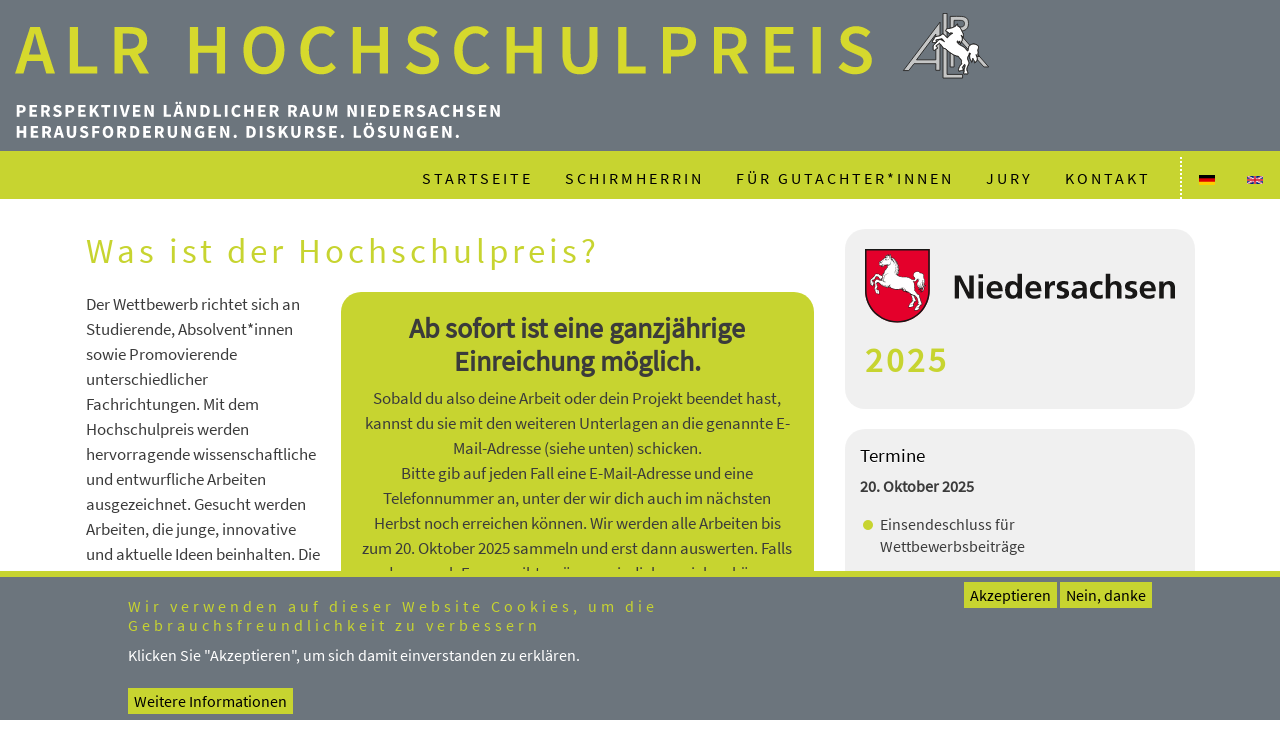

--- FILE ---
content_type: text/html; charset=UTF-8
request_url: https://www.alr-hochschulpreis.de/
body_size: 8489
content:
<!DOCTYPE html>
<html lang="de" dir="ltr">
  <head>
    <meta charset="utf-8" />
<link rel="shortlink" href="https://www.alr-hochschulpreis.de/" />
<link rel="canonical" href="https://www.alr-hochschulpreis.de/" />
<meta name="Generator" content="Drupal 9 (https://www.drupal.org)" />
<meta name="MobileOptimized" content="width" />
<meta name="HandheldFriendly" content="true" />
<meta name="viewport" content="width=device-width, initial-scale=1, shrink-to-fit=no" />
<meta http-equiv="x-ua-compatible" content="ie=edge" />
<link rel="icon" href="/sites/default/files/favico.ico" type="image/vnd.microsoft.icon" />
<link rel="alternate" hreflang="de" href="https://www.alr-hochschulpreis.de/" />
<link rel="alternate" hreflang="en" href="https://www.alr-hochschulpreis.de/en" />

    <title>Was ist der Hochschulpreis? | ALR Hochschulpreis</title>
    <link rel="stylesheet" media="all" href="/core/modules/system/css/components/ajax-progress.module.css?sjau9e" />
<link rel="stylesheet" media="all" href="/core/modules/system/css/components/align.module.css?sjau9e" />
<link rel="stylesheet" media="all" href="/core/modules/system/css/components/autocomplete-loading.module.css?sjau9e" />
<link rel="stylesheet" media="all" href="/core/modules/system/css/components/fieldgroup.module.css?sjau9e" />
<link rel="stylesheet" media="all" href="/core/modules/system/css/components/container-inline.module.css?sjau9e" />
<link rel="stylesheet" media="all" href="/core/modules/system/css/components/clearfix.module.css?sjau9e" />
<link rel="stylesheet" media="all" href="/core/modules/system/css/components/details.module.css?sjau9e" />
<link rel="stylesheet" media="all" href="/core/modules/system/css/components/hidden.module.css?sjau9e" />
<link rel="stylesheet" media="all" href="/core/modules/system/css/components/item-list.module.css?sjau9e" />
<link rel="stylesheet" media="all" href="/core/modules/system/css/components/js.module.css?sjau9e" />
<link rel="stylesheet" media="all" href="/core/modules/system/css/components/nowrap.module.css?sjau9e" />
<link rel="stylesheet" media="all" href="/core/modules/system/css/components/position-container.module.css?sjau9e" />
<link rel="stylesheet" media="all" href="/core/modules/system/css/components/progress.module.css?sjau9e" />
<link rel="stylesheet" media="all" href="/core/modules/system/css/components/reset-appearance.module.css?sjau9e" />
<link rel="stylesheet" media="all" href="/core/modules/system/css/components/resize.module.css?sjau9e" />
<link rel="stylesheet" media="all" href="/core/modules/system/css/components/sticky-header.module.css?sjau9e" />
<link rel="stylesheet" media="all" href="/core/modules/system/css/components/system-status-counter.css?sjau9e" />
<link rel="stylesheet" media="all" href="/core/modules/system/css/components/system-status-report-counters.css?sjau9e" />
<link rel="stylesheet" media="all" href="/core/modules/system/css/components/system-status-report-general-info.css?sjau9e" />
<link rel="stylesheet" media="all" href="/core/modules/system/css/components/tabledrag.module.css?sjau9e" />
<link rel="stylesheet" media="all" href="/core/modules/system/css/components/tablesort.module.css?sjau9e" />
<link rel="stylesheet" media="all" href="/core/modules/system/css/components/tree-child.module.css?sjau9e" />
<link rel="stylesheet" media="all" href="/modules/contrib/eu_cookie_compliance/css/eu_cookie_compliance.bare.css?sjau9e" />
<link rel="stylesheet" media="all" href="/themes/contrib/bootstrap_barrio/css/components/user.css?sjau9e" />
<link rel="stylesheet" media="all" href="/themes/contrib/bootstrap_barrio/css/components/progress.css?sjau9e" />
<link rel="stylesheet" media="all" href="/themes/contrib/bootstrap_barrio/css/components/node.css?sjau9e" />
<link rel="stylesheet" media="all" href="/themes/contrib/bootstrap_barrio/css/components/alerts.css?sjau9e" />
<link rel="stylesheet" media="all" href="/themes/contrib/bootstrap_barrio/css/components/book.css?sjau9e" />
<link rel="stylesheet" media="all" href="/themes/contrib/bootstrap_barrio/css/components/comments.css?sjau9e" />
<link rel="stylesheet" media="all" href="/themes/contrib/bootstrap_barrio/css/components/contextual.css?sjau9e" />
<link rel="stylesheet" media="all" href="/themes/contrib/bootstrap_barrio/css/components/feed-icon.css?sjau9e" />
<link rel="stylesheet" media="all" href="/themes/contrib/bootstrap_barrio/css/components/field.css?sjau9e" />
<link rel="stylesheet" media="all" href="/themes/contrib/bootstrap_barrio/css/components/header.css?sjau9e" />
<link rel="stylesheet" media="all" href="/themes/contrib/bootstrap_barrio/css/components/help.css?sjau9e" />
<link rel="stylesheet" media="all" href="/themes/contrib/bootstrap_barrio/css/components/icons.css?sjau9e" />
<link rel="stylesheet" media="all" href="/themes/contrib/bootstrap_barrio/css/components/image-button.css?sjau9e" />
<link rel="stylesheet" media="all" href="/themes/contrib/bootstrap_barrio/css/components/item-list.css?sjau9e" />
<link rel="stylesheet" media="all" href="/themes/contrib/bootstrap_barrio/css/components/list-group.css?sjau9e" />
<link rel="stylesheet" media="all" href="/themes/contrib/bootstrap_barrio/css/components/node-preview.css?sjau9e" />
<link rel="stylesheet" media="all" href="/themes/contrib/bootstrap_barrio/css/components/page.css?sjau9e" />
<link rel="stylesheet" media="all" href="/themes/contrib/bootstrap_barrio/css/components/search-form.css?sjau9e" />
<link rel="stylesheet" media="all" href="/themes/contrib/bootstrap_barrio/css/components/shortcut.css?sjau9e" />
<link rel="stylesheet" media="all" href="/themes/contrib/bootstrap_barrio/css/components/sidebar.css?sjau9e" />
<link rel="stylesheet" media="all" href="/themes/contrib/bootstrap_barrio/css/components/site-footer.css?sjau9e" />
<link rel="stylesheet" media="all" href="/themes/contrib/bootstrap_barrio/css/components/skip-link.css?sjau9e" />
<link rel="stylesheet" media="all" href="/themes/contrib/bootstrap_barrio/css/components/table.css?sjau9e" />
<link rel="stylesheet" media="all" href="/themes/contrib/bootstrap_barrio/css/components/tabledrag.css?sjau9e" />
<link rel="stylesheet" media="all" href="/themes/contrib/bootstrap_barrio/css/components/tableselect.css?sjau9e" />
<link rel="stylesheet" media="all" href="/themes/contrib/bootstrap_barrio/css/components/tablesort-indicator.css?sjau9e" />
<link rel="stylesheet" media="all" href="/themes/contrib/bootstrap_barrio/css/components/ui.widget.css?sjau9e" />
<link rel="stylesheet" media="all" href="/themes/contrib/bootstrap_barrio/css/components/tabs.css?sjau9e" />
<link rel="stylesheet" media="all" href="/themes/contrib/bootstrap_barrio/css/components/vertical-tabs.css?sjau9e" />
<link rel="stylesheet" media="all" href="/themes/contrib/bootstrap_barrio/css/components/views.css?sjau9e" />
<link rel="stylesheet" media="all" href="/themes/contrib/bootstrap_barrio/css/components/ui-dialog.css?sjau9e" />
<link rel="stylesheet" media="all" href="/libraries/bootstrap/css/bootstrap.min.css?sjau9e" />
<link rel="stylesheet" media="all" href="/themes/contrib/alrhsp/css/style.css?sjau9e" />
<link rel="stylesheet" media="all" href="/themes/contrib/alrhsp/css/colors.css?sjau9e" />
<link rel="stylesheet" media="all" href="/themes/contrib/alrhsp/css/source.css?sjau9e" />
<link rel="stylesheet" media="all" href="//use.fontawesome.com/releases/v5.13.0/css/all.css" />
<link rel="stylesheet" media="all" href="/themes/contrib/bootstrap_barrio/css/colors/messages/messages-light.css?sjau9e" />
<link rel="stylesheet" media="all" href="/themes/contrib/bootstrap_barrio/css/components/affix.css?sjau9e" />
<link rel="stylesheet" media="print" href="/themes/contrib/bootstrap_barrio/css/print.css?sjau9e" />

    
  </head>
  <body class="layout-one-sidebar layout-sidebar-second page-node-1 path-frontpage node--type-page">
    <a href="#main-content" class="visually-hidden focusable skip-link">
      Direkt zum Inhalt
    </a>
    
      <div class="dialog-off-canvas-main-canvas" data-off-canvas-main-canvas>
    <div id="page-wrapper">
  <div id="page">
    <header id="header" class="header" role="banner" aria-label="Site header">
                        <nav class="navbar navbar-dark bg-secondary" id="navbar-top" data-toggle="affix">
                        
              
                              <div class="form-inline navbar-form ml-auto">
                    <section class="row region region-top-header-form">
          <a href="/" title="Startseite" rel="home" class="navbar-brand">
              <img src="/themes/contrib/alrhsp/images/logo.svg" alt="Startseite" class="img-fluid d-inline-block align-top" />
            
    </a>
    
  </section>

                </div>
                                  </nav>
                <nav class="navbar navbar-dark bg-primary navbar-expand-sm" id="navbar-main">
                      
                          <button class="navbar-toggler navbar-toggler-right" type="button" data-toggle="collapse" data-target="#CollapsingNavbar" aria-controls="CollapsingNavbar" aria-expanded="false" aria-label="Toggle navigation"><span class="navbar-toggler-icon"></span></button>
              <div class="collapse navbar-collapse justify-content-end" id="CollapsingNavbar">
                  <nav role="navigation" aria-labelledby="block-alrhsp-main-menu-menu" id="block-alrhsp-main-menu" class="block block-menu navigation menu--main">
            
  <h2 class="sr-only" id="block-alrhsp-main-menu-menu">Hauptnavigation</h2>
  

        
              <ul block="block-alrhsp-main-menu" class="clearfix nav navbar-nav">
                    <li class="nav-item">
                          <a href="/" class="nav-link nav-link-- is-active" data-drupal-link-system-path="&lt;front&gt;">Startseite</a>
              </li>
                <li class="nav-item">
                          <a href="/schirmherrin" title="Schirmherrin" class="nav-link nav-link--schirmherrin" data-drupal-link-system-path="node/2">Schirmherrin</a>
              </li>
                <li class="nav-item">
                          <a href="/fuer-gutachterinnen" title="Für Gutachter*innen" class="nav-link nav-link--fuer-gutachterinnen" data-drupal-link-system-path="node/4">Für Gutachter*innen</a>
              </li>
                <li class="nav-item">
                          <a href="/jury" title="Jury" class="nav-link nav-link--jury" data-drupal-link-system-path="node/3">Jury</a>
              </li>
                <li class="nav-item">
                          <a href="/contact" class="nav-link nav-link--contact" data-drupal-link-system-path="contact">Kontakt</a>
              </li>
        </ul>
  


  </nav>
<div class="language-switcher-language-url block block-language block-language-blocklanguage-interface" id="block-sprachumschalter" role="navigation">
  
    
      <div class="content">
      

  <nav class="links nav links-inline"><span hreflang="de" data-drupal-link-system-path="node/1" class="de nav-link is-active"><a href="/node/1" class="language-link is-active" hreflang="de" data-drupal-link-system-path="node/1">    <img class="language-icon" src="/modules/contrib/languageicons/flags/de.png" width="16" height="12" alt="Deutsch" title="Deutsch" loading="lazy" />

</a></span><span hreflang="en" data-drupal-link-system-path="node/1" class="en nav-link"><a href="/en/home" class="language-link" hreflang="en" data-drupal-link-system-path="node/1">    <img class="language-icon" src="/modules/contrib/languageicons/flags/en.png" width="16" height="12" alt="English" title="English" loading="lazy" />

</a></span></nav>

    </div>
  </div>


                	          </div>
                                          </nav>
          </header>
          <div class="highlighted">
        <aside class="container section clearfix" role="complementary">
            <div data-drupal-messages-fallback class="hidden"></div>


        </aside>
      </div>
            <div id="main-wrapper" class="layout-main-wrapper clearfix">
              <div id="main" class="container">
          
          <div class="row row-offcanvas row-offcanvas-left clearfix">
              <main class="main-content col" id="content" role="main">
                <section class="section">
                  <a id="main-content" tabindex="-1"></a>
                    <div id="block-alrhsp-page-title" class="block block-core block-page-title-block">
  
    
      <div class="content">
      
  <h1 class="title"><span class="field field--name-title field--type-string field--label-hidden">Was ist der Hochschulpreis?</span>
</h1>


    </div>
  </div>
<div id="block-alrhsp-content" class="block block-system block-system-main-block">
  
    
      <div class="content">
      

<article data-history-node-id="1" role="article" class="node node--type-page node--view-mode-full clearfix">
  <header>
    
        
      </header>
  <div class="node__content clearfix">
    
            <div class="clearfix text-formatted field field--name-body field--type-text-with-summary field--label-hidden field__item"><div class="startstoerer"><h3><strong>Ab sofort ist eine ganzjährige Einreichung möglich.</strong></h3><p>Sobald du also deine Arbeit oder dein Projekt beendet hast, kannst du sie mit den weiteren Unterlagen an die genannte E-Mail-Adresse (siehe unten) schicken.<br />Bitte gib auf jeden Fall eine E-Mail-Adresse und eine Telefonnummer an, unter der wir dich auch im nächsten Herbst noch erreichen können. Wir werden alle Arbeiten bis zum 20. Oktober 2025 sammeln und erst dann auswerten. Falls es dann noch Fragen gibt, müssen wir dich erreichen können.</p></div><p>Der Wettbewerb richtet sich an Studierende, Absolvent*innen sowie Promovierende unterschiedlicher Fachrichtungen. Mit dem Hochschulpreis werden hervorragende wissenschaftliche und entwurfliche Arbeiten ausgezeichnet. Gesucht werden Arbeiten, die junge, innovative und aktuelle Ideen beinhalten. Die Wettbewerbsbeiträge sollen sich kreativ mit den aktuellen und perspektivischen Herausforderungen in ländlichen Städten, Gemeinden und Regionen auseinandersetzen. Eure Arbeit soll anwendungsorientierte Vorschläge für eine zukunftsfähige Entwicklung niedersächsischer ländlicher Räume aufzeigen, ein zukunftsorientiertes Thema behandeln und etwas in ländlichen Räumen Niedersachsens bewirken können. Falls deine Arbeit kein niedersächsisches Beispiel enthält, sollte jedoch die Übertragbarkeit auf Niedersachsen klar dargestellt werden.<br />Zur Teilnahme sind alle Studierenden und Absolvent*innen eingeladen, die mindestens einen der folgenden Themenbereiche im Rahmen einer Studienarbeit, eines Praxisbeispiels, einer Studienabschlussarbeit (Bachelor- oder Masterarbeit) oder einer Promotion bearbeitet haben.</p><ul><li>Bildung, Wissensgesellschaft</li><li>Daseinsvorsorge, Mobilität, Lebensverhältnisse</li><li>Familie, Gesellschaft, Sport, Demografie</li><li>Wirtschaft, Arbeit</li><li>Umwelt, Landnutzung, Energiewende</li><li>Landes-/Regionalentwicklung</li><li>Baukultur</li></ul><p>Die Themenliste ist nicht als abschließend anzusehen. Die Einreichung von Gruppenarbeiten ist ebenfalls möglich.</p><p><strong>Was musst du beachten?</strong></p><p>Du kannst deine komplette Arbeit einsenden. Die Fertigstellung deiner Arbeit sollte nicht länger als zwei Jahre zurück liegen. Deine Arbeit muss ausschließlich von dir bzw. deiner Gruppe eigenständig erarbeitet worden sein. Deine Arbeit soll in Deutsch oder Englisch verfasst sein. Zusätzlich sind ein tabellarischer Lebenslauf mit deinen vollständigen Kontaktdaten sowie die Einwilligung zur Verwendung der personenbezogenen Daten (siehe Downloadbereich) mit einzureichen. Bei Entwurfsarbeiten soll ergänzend eine theoretische Fundierung mit Analyse, Herleitung, Begründung der Aufgabe sowie Reflexion und Diskussion des Entwurfs abgegeben werden. Bei Arbeiten in englischer Sprache muss eine deutsche Zusammenfassung beigefügt werden. <br />Des Weiteren ist ein Fachgutachten mit einer Bewertung deiner Arbeit durch deine Betreuer*in notwendig (bitte ausschließlich das ausfüllbare Formular im Downloadbereich hierfür nutzen). Das Gutachten muss auch bei Arbeiten in englischer Sprache in Deutsch verfasst werden. Das Gutachten kannst du uns schicken oder dein/e Betreuer/in sendet uns dies direkt per E-Mail zu.</p><p>Die ALR erstellt für die prämierten Arbeiten ein DIN A0-Poster in deutscher oder englischer Sprache für eine Ausstellung. Daher ist bei der Abgabe eine Zusammenfassung der wesentlichen Inhalte (als Word-Datei) sowie Fotos/Grafiken mitzuschicken. Bitte die Vorgaben im Merkblatt (Downloadbereich) beachten!</p><p><strong>Die Beiträge bestehend aus</strong></p><ul><li>deiner Arbeit als PDF-Datei (mit deutscher Zusammenfassung, falls der Text in englischer Sprache verfasst wurde),</li><li>tabellarischer Lebenslauf mit vollständigen Kontaktdaten als pdf (email-Adresse und Telefonnummer, die langfristig gültig ist)</li><li>Ausgefülltes Fachgutachten-Formular der/des Betreuenden (kann auch gesondert direkt vom Betreuenden per E-Mail übersandt werden) in deutscher Sprache</li><li>Einwilligung zur Verwendung der personenbezogenen Daten (siehe Downloadbereich)</li><li>Material für das Poster (siehe „Merkblatt Posterinhalte“ im Download-Bereich)</li></ul><p>müssen bis zum <strong>20. Oktober 2025</strong> (Absendedatum der E-Mail) übersandt werden:</p><p><span class="highlight"><strong>per E-Mail an: </strong></span><span class="spamspan"><span class="u">einreichung</span> [at] <span class="d">alr-hochschulpreis.de</span><span class="t"> (<span class="highlight"><strong>einreichung[at]alr-hochschulpreis[dot]de</strong></span>)</span></span></p><p>Nds. Akademie Ländlicher Raum e.V.<br />c/o Nds. Städte- und Gemeindebund<br />Arnswaldtstraße 28<br />30159 Hannover</p><p><strong>Checkliste aus dem Downloadbereich vollständig abgehakt?</strong><br /><strong>Dann schick die Bewerbung los!</strong></p></div>
      


  </div>
</article>

    </div>
  </div>


                </section>
              </main>
                                      <div class="sidebar_second sidebar col-md-4 order-last" id="sidebar_second">
                <aside class="section" role="complementary">
                    <div id="block-niedersachsenplusjahr" class="block block-block-content block-block-content13306a23-26a2-49b1-9536-31436f22c962">
  
    
      <div class="content">
      
            <div class="clearfix text-formatted field field--name-body field--type-text-with-summary field--label-hidden field__item"><div class="nds">
<p><img alt="" data-entity-type="file" data-entity-uuid="7359f611-c4d8-45f2-97c5-5a82bdd05652" src="/sites/default/files/niedersachsen.svg" /></p>

<h1>2025</h1>
</div>
</div>
      
    </div>
  </div>
<div id="block-infosunddownloads" class="block block-block-content block-block-contentbc4b0ae1-729d-4d2a-83f9-ba59ca592509">
  
    
      <div class="content">
      
            <div class="clearfix text-formatted field field--name-body field--type-text-with-summary field--label-hidden field__item"><h3>Termine</h3>

<p><strong>20. Oktober 2025</strong></p>
<ul><li>Einsendeschluss für<br />
	Wettbewerbsbeiträge</li>
</ul><p><strong>8. Dezember 2025, 17:00 Uhr</strong></p>

<ul><li>Preisverleihung ALR Hochschulpreis</li>
</ul><h3>Downloads</h3>

<ul><li><a href="/sites/default/files/01_ALR-Hochschulpreis-Bewertungskriterien.pdf">Bewertungskriterien</a></li>
	<li><a href="/sites/default/files/02_ALR-Hochschulpreis-Merkblatt-Postertexte.pdf">Merkblatt für die Postertexte</a></li>
	<li><a href="/sites/default/files/03_ALR-Hochschulpreis-Checkliste.pdf">Checkliste für die Einreichung von Beiträgen</a></li>
	<li><a href="/sites/default/files/04_ALR-Hochschulpreis_Einwilligungserklaerung.pdf">Einwilligung zur Verwendung der personenbezogenen Daten</a></li>
	<li><a href="/sites/default/files/05_ALR-Hochschulpreis-Fachgutachten.pdf">Vorlage Fachgutachten</a></li>
	<li><a href="/sites/default/files/06_ALR-Hochschulpreis-Themenliste.pdf">Themenliste</a></li>
<li><a href="/sites/default/files/07_ALR-Hochschulpreis-Kontaktdaten.pdf">Kontaktdaten</a></li>
<li><a href="/sites/default/files/ALR-Hochschulpreis_2025.zip">Alle Dokumente als ZIP-Datei</a></li>
</ul></div>
      
    </div>
  </div>
<nav role="navigation" aria-labelledby="block-archiv-menu" id="block-archiv" class="block block-menu navigation menu--archiv">
      
  <h2 id="block-archiv-menu">Archiv - Die Preisträger*innen</h2>
  

        
              <ul block="block-archiv" class="clearfix nav">
                    <li class="nav-item">
                <a href="/archiv/jahrgang-2025" class="nav-link nav-link--archiv-jahrgang-2025" data-drupal-link-system-path="taxonomy/term/24">2025</a>
              </li>
                <li class="nav-item">
                <a href="/archiv/jahrgang-2024" class="nav-link nav-link--archiv-jahrgang-2024" data-drupal-link-system-path="taxonomy/term/19">2024</a>
              </li>
                <li class="nav-item">
                <a href="/archiv/jahrgang-2023" class="nav-link nav-link--archiv-jahrgang-2023" data-drupal-link-system-path="taxonomy/term/18">2023</a>
              </li>
                <li class="nav-item">
                <a href="/archiv/jahrgang-2022" class="nav-link nav-link--archiv-jahrgang-2022" data-drupal-link-system-path="taxonomy/term/17">2022</a>
              </li>
                <li class="nav-item">
                <a href="/archiv/jahrgang-2021" class="nav-link nav-link--archiv-jahrgang-2021" data-drupal-link-system-path="taxonomy/term/16">2021</a>
              </li>
                <li class="nav-item">
                <a href="/archiv/jahrgang-2020" class="nav-link nav-link--archiv-jahrgang-2020" data-drupal-link-system-path="taxonomy/term/15">2020</a>
              </li>
                <li class="nav-item">
                <a href="/archiv/jahrgang-2019" class="nav-link nav-link--archiv-jahrgang-2019" data-drupal-link-system-path="taxonomy/term/14">2019</a>
              </li>
                <li class="nav-item">
                <a href="/archiv/jahrgang-2018" class="nav-link nav-link--archiv-jahrgang-2018" data-drupal-link-system-path="taxonomy/term/13">2018</a>
              </li>
                <li class="nav-item">
                <a href="/archiv/jahrgang-2017" class="nav-link nav-link--archiv-jahrgang-2017" data-drupal-link-system-path="taxonomy/term/12">2017</a>
              </li>
                <li class="nav-item">
                <a href="/archiv/jahrgang-2015" class="nav-link nav-link--archiv-jahrgang-2015" data-drupal-link-system-path="taxonomy/term/11">2015</a>
              </li>
                <li class="nav-item">
                <a href="/archiv/jahrgang-2014" class="nav-link nav-link--archiv-jahrgang-2014" data-drupal-link-system-path="taxonomy/term/10">2014</a>
              </li>
                <li class="nav-item">
                <a href="/archiv/jahrgang-2013" class="nav-link nav-link--archiv-jahrgang-2013" data-drupal-link-system-path="taxonomy/term/9">2013</a>
              </li>
                <li class="nav-item">
                <a href="/archiv/jahrgang-2012" class="nav-link nav-link--archiv-jahrgang-2012" data-drupal-link-system-path="taxonomy/term/8">2012</a>
              </li>
                <li class="nav-item">
                <a href="/archiv/jahrgang-2011" class="nav-link nav-link--archiv-jahrgang-2011" data-drupal-link-system-path="taxonomy/term/7">2011</a>
              </li>
                <li class="nav-item">
                <a href="/archiv/jahrgang-2010" class="nav-link nav-link--archiv-jahrgang-2010" data-drupal-link-system-path="taxonomy/term/6">2010</a>
              </li>
                <li class="nav-item">
                <a href="/archiv/jahrgang-2009" class="nav-link nav-link--archiv-jahrgang-2009" data-drupal-link-system-path="taxonomy/term/5">2009</a>
              </li>
                <li class="nav-item">
                <a href="/archiv/jahrgang-2008" class="nav-link nav-link--archiv-jahrgang-2008" data-drupal-link-system-path="taxonomy/term/4">2008</a>
              </li>
                <li class="nav-item">
                <a href="/archiv/jahrgang-2007" class="nav-link nav-link--archiv-jahrgang-2007" data-drupal-link-system-path="taxonomy/term/3">2007</a>
              </li>
                <li class="nav-item">
                <a href="/archiv/jahrgang-2006" class="nav-link nav-link--archiv-jahrgang-2006" data-drupal-link-system-path="taxonomy/term/2">2006</a>
              </li>
                <li class="nav-item">
                <a href="/archiv/jahrgang-2005" class="nav-link nav-link--archiv-jahrgang-2005" data-drupal-link-system-path="taxonomy/term/1">2005</a>
              </li>
        </ul>
  


  </nav>


                </aside>
              </div>
                      </div>
        </div>
          </div>
        <footer class="site-footer">
              <div class="container">
                                <div class="site-footer__bottom">
                <section class="row region region-footer-fifth">
    <div id="block-unterstutzer" class="block block-block-content block-block-content3eb723e0-807f-4b03-babe-2cbb68ae4b53">
  
      <h2>Mit freundlicher Unterstützung von</h2>
    
      <div class="content">
      
            <div class="clearfix text-formatted field field--name-body field--type-text-with-summary field--label-hidden field__item"><p style="margin-left: 10px;">Mit freundlicher Unterstützung von:</p>

<div class="unterstuetzer"> <img alt="" data-entity-type="file" data-entity-uuid="0f209190-6cd6-4b00-87e3-e6b178691c51" height="53" src="/sites/default/files/logo_sparkasse.svg" width="310" /><img alt="" data-entity-type="file" data-entity-uuid="ac7b780e-edc3-4fb3-8551-4bcc886f571c" height="48" src="/sites/default/files/logo_sweco.svg" width="164" /><img alt="" data-entity-type="file" data-entity-uuid="6264857b-22a0-4774-8b71-5508697ef983" height="45" src="/sites/default/files/logo_nlg.svg" width="231" /><img alt="" data-entity-type="file" data-entity-uuid="744599a3-3ed5-4a86-82a4-a939e3b90d6c" height="52" src="/sites/default/files/logo_WES.svg" width="136" /><img alt="" data-entity-type="file" data-entity-uuid="3742797b-a335-480a-841a-e06aa00fcdb7" height="101" src="/sites/default/files/logo_thiermann.svg" width="100" /></div>
</div>
      
    </div>
  </div>
<nav role="navigation" aria-labelledby="block-alrhsp-footer-menu" id="block-alrhsp-footer" class="block block-menu navigation menu--footer">
            
  <h2 class="sr-only" id="block-alrhsp-footer-menu">Fußzeilenmenü</h2>
  

        
              <ul block="block-alrhsp-footer" class="clearfix nav navbar-nav">
                    <li class="nav-item">
                <a href="/datenschutzerklaerung" title="Datenschutzerklärung" class="nav-link nav-link--datenschutzerklaerung" data-drupal-link-system-path="node/20">Datenschutzerklärung</a>
              </li>
                <li class="nav-item">
                <a href="/impressum" class="nav-link nav-link--impressum" data-drupal-link-system-path="node/5">Impressum</a>
              </li>
        </ul>
  


  </nav>

  </section>

            </div>
                  </div>
          </footer>
  </div>
</div>

  </div>

    
    <script type="application/json" data-drupal-selector="drupal-settings-json">{"path":{"baseUrl":"\/","scriptPath":null,"pathPrefix":"","currentPath":"node\/1","currentPathIsAdmin":false,"isFront":true,"currentLanguage":"de"},"pluralDelimiter":"\u0003","suppressDeprecationErrors":true,"eu_cookie_compliance":{"cookie_policy_version":"1.0.0","popup_enabled":true,"popup_agreed_enabled":false,"popup_hide_agreed":false,"popup_clicking_confirmation":false,"popup_scrolling_confirmation":false,"popup_html_info":"\u003Cdiv aria-labelledby=\u0022popup-text\u0022  class=\u0022eu-cookie-compliance-banner eu-cookie-compliance-banner-info eu-cookie-compliance-banner--opt-in\u0022\u003E\n  \u003Cdiv class=\u0022popup-content info eu-cookie-compliance-content\u0022\u003E\n        \u003Cdiv id=\u0022popup-text\u0022 class=\u0022eu-cookie-compliance-message\u0022 role=\u0022document\u0022\u003E\n      \u003Ch2\u003EWir verwenden auf dieser Website Cookies, um die Gebrauchsfreundlichkeit zu verbessern\u003C\/h2\u003E\n\u003Cp\u003EKlicken Sie \u0022Akzeptieren\u0022, um sich damit einverstanden zu erkl\u00e4ren.\u003C\/p\u003E\n\n              \u003Cbutton type=\u0022button\u0022 class=\u0022find-more-button eu-cookie-compliance-more-button\u0022\u003EWeitere Informationen\u003C\/button\u003E\n          \u003C\/div\u003E\n\n    \n    \u003Cdiv id=\u0022popup-buttons\u0022 class=\u0022eu-cookie-compliance-buttons\u0022\u003E\n            \u003Cbutton type=\u0022button\u0022 class=\u0022agree-button eu-cookie-compliance-secondary-button\u0022\u003EAkzeptieren\u003C\/button\u003E\n              \u003Cbutton type=\u0022button\u0022 class=\u0022decline-button eu-cookie-compliance-default-button\u0022\u003ENein, danke\u003C\/button\u003E\n          \u003C\/div\u003E\n  \u003C\/div\u003E\n\u003C\/div\u003E","use_mobile_message":false,"mobile_popup_html_info":"\u003Cdiv aria-labelledby=\u0022popup-text\u0022  class=\u0022eu-cookie-compliance-banner eu-cookie-compliance-banner-info eu-cookie-compliance-banner--opt-in\u0022\u003E\n  \u003Cdiv class=\u0022popup-content info eu-cookie-compliance-content\u0022\u003E\n        \u003Cdiv id=\u0022popup-text\u0022 class=\u0022eu-cookie-compliance-message\u0022 role=\u0022document\u0022\u003E\n      \n              \u003Cbutton type=\u0022button\u0022 class=\u0022find-more-button eu-cookie-compliance-more-button\u0022\u003EWeitere Informationen\u003C\/button\u003E\n          \u003C\/div\u003E\n\n    \n    \u003Cdiv id=\u0022popup-buttons\u0022 class=\u0022eu-cookie-compliance-buttons\u0022\u003E\n            \u003Cbutton type=\u0022button\u0022 class=\u0022agree-button eu-cookie-compliance-secondary-button\u0022\u003EAkzeptieren\u003C\/button\u003E\n              \u003Cbutton type=\u0022button\u0022 class=\u0022decline-button eu-cookie-compliance-default-button\u0022\u003ENein, danke\u003C\/button\u003E\n          \u003C\/div\u003E\n  \u003C\/div\u003E\n\u003C\/div\u003E","mobile_breakpoint":768,"popup_html_agreed":false,"popup_use_bare_css":true,"popup_height":"auto","popup_width":"100%","popup_delay":1000,"popup_link":"\/datenschutzerklaerung","popup_link_new_window":true,"popup_position":false,"fixed_top_position":true,"popup_language":"de","store_consent":false,"better_support_for_screen_readers":false,"cookie_name":"","reload_page":false,"domain":"","domain_all_sites":false,"popup_eu_only":false,"popup_eu_only_js":false,"cookie_lifetime":100,"cookie_session":0,"set_cookie_session_zero_on_disagree":0,"disagree_do_not_show_popup":false,"method":"opt_in","automatic_cookies_removal":true,"allowed_cookies":"","withdraw_markup":"\u003Cbutton type=\u0022button\u0022 class=\u0022eu-cookie-withdraw-tab\u0022\u003EDatenschutzeinstellungen\u003C\/button\u003E\n\u003Cdiv aria-labelledby=\u0022popup-text\u0022 class=\u0022eu-cookie-withdraw-banner\u0022\u003E\n  \u003Cdiv class=\u0022popup-content info eu-cookie-compliance-content\u0022\u003E\n    \u003Cdiv id=\u0022popup-text\u0022 class=\u0022eu-cookie-compliance-message\u0022 role=\u0022document\u0022\u003E\n      \u003Ch2\u003EWir verwenden Cookies auf dieser Website, um das Besuchererlebnis zu verbessern\u003C\/h2\u003E\n\u003Cp\u003ESie haben uns Ihre Zustimmung gegeben, Cookies zu setzen.\u003C\/p\u003E\n\n    \u003C\/div\u003E\n    \u003Cdiv id=\u0022popup-buttons\u0022 class=\u0022eu-cookie-compliance-buttons\u0022\u003E\n      \u003Cbutton type=\u0022button\u0022 class=\u0022eu-cookie-withdraw-button \u0022\u003EZustimmung zur\u00fcckziehen\u003C\/button\u003E\n    \u003C\/div\u003E\n  \u003C\/div\u003E\n\u003C\/div\u003E","withdraw_enabled":false,"reload_options":0,"reload_routes_list":"","withdraw_button_on_info_popup":false,"cookie_categories":[],"cookie_categories_details":[],"enable_save_preferences_button":true,"cookie_value_disagreed":"0","cookie_value_agreed_show_thank_you":"1","cookie_value_agreed":"2","containing_element":"body","settings_tab_enabled":false,"olivero_primary_button_classes":"","olivero_secondary_button_classes":"","close_button_action":"close_banner","open_by_default":true,"modules_allow_popup":true,"hide_the_banner":false,"geoip_match":true},"user":{"uid":0,"permissionsHash":"0e5fab952bb3b676a8fc717bb4c843fe60fa910aa5443b9efed34afc7bbe450d"}}</script>
<script src="/sites/default/files/js/js_5gJk4bp-KOMh0C80wkCgthraYfJLjo89fQrdPvU-pDU.js"></script>
<script src="/modules/contrib/eu_cookie_compliance/js/eu_cookie_compliance.min.js?v=9.5.11" defer></script>
<script src="/sites/default/files/js/js_OOLhOarF4Ulpq86E9Z-LiXClRHfz1q-1GprbqmCZFqs.js"></script>

  </body>
</html>


--- FILE ---
content_type: text/css
request_url: https://www.alr-hochschulpreis.de/themes/contrib/alrhsp/css/style.css?sjau9e
body_size: 15439
content:
/* source-sans-pro-200 - latin */
@font-face {
  font-family: 'Source Sans Pro';
  font-style: normal;
  font-weight: 200;
  src: url('../fonts/source-sans-pro-v13-latin-200.eot'); /* IE9 Compat Modes */
  src: local('Source Sans Pro ExtraLight'), local('SourceSansPro-ExtraLight'),
       url('../fonts/source-sans-pro-v13-latin-200.eot?#iefix') format('embedded-opentype'), /* IE6-IE8 */
       url('../fonts/source-sans-pro-v13-latin-200.woff2') format('woff2'), /* Super Modern Browsers */
       url('../fonts/source-sans-pro-v13-latin-200.woff') format('woff'), /* Modern Browsers */
       url('../fonts/source-sans-pro-v13-latin-200.ttf') format('truetype'), /* Safari, Android, iOS */
       url('../fonts/source-sans-pro-v13-latin-200.svg#SourceSansPro') format('svg'); /* Legacy iOS */
}

/* source-sans-pro-200italic - latin */
@font-face {
  font-family: 'Source Sans Pro';
  font-style: italic;
  font-weight: 200;
  src: url('../fonts/source-sans-pro-v13-latin-200italic.eot'); /* IE9 Compat Modes */
  src: local('Source Sans Pro ExtraLight Italic'), local('SourceSansPro-ExtraLightItalic'),
       url('../fonts/source-sans-pro-v13-latin-200italic.eot?#iefix') format('embedded-opentype'), /* IE6-IE8 */
       url('../fonts/source-sans-pro-v13-latin-200italic.woff2') format('woff2'), /* Super Modern Browsers */
       url('../fonts/source-sans-pro-v13-latin-200italic.woff') format('woff'), /* Modern Browsers */
       url('../fonts/source-sans-pro-v13-latin-200italic.ttf') format('truetype'), /* Safari, Android, iOS */
       url('../fonts/source-sans-pro-v13-latin-200italic.svg#SourceSansPro') format('svg'); /* Legacy iOS */
}

/* source-sans-pro-300italic - latin */
@font-face {
  font-family: 'Source Sans Pro';
  font-style: italic;
  font-weight: 300;
  src: url('../fonts/source-sans-pro-v13-latin-300italic.eot'); /* IE9 Compat Modes */
  src: local('Source Sans Pro Light Italic'), local('SourceSansPro-LightItalic'),
       url('../fonts/source-sans-pro-v13-latin-300italic.eot?#iefix') format('embedded-opentype'), /* IE6-IE8 */
       url('../fonts/source-sans-pro-v13-latin-300italic.woff2') format('woff2'), /* Super Modern Browsers */
       url('../fonts/source-sans-pro-v13-latin-300italic.woff') format('woff'), /* Modern Browsers */
       url('../fonts/source-sans-pro-v13-latin-300italic.ttf') format('truetype'), /* Safari, Android, iOS */
       url('../fonts/source-sans-pro-v13-latin-300italic.svg#SourceSansPro') format('svg'); /* Legacy iOS */
}

/* source-sans-pro-regular - latin */
@font-face {
  font-family: 'Source Sans Pro';
  font-style: normal;
  font-weight: 400;
  src: url('../fonts/source-sans-pro-v13-latin-regular.eot'); /* IE9 Compat Modes */
  src: local('Source Sans Pro Regular'), local('SourceSansPro-Regular'),
       url('../fonts/source-sans-pro-v13-latin-regular.eot?#iefix') format('embedded-opentype'), /* IE6-IE8 */
       url('../fonts/source-sans-pro-v13-latin-regular.woff2') format('woff2'), /* Super Modern Browsers */
       url('../fonts/source-sans-pro-v13-latin-regular.woff') format('woff'), /* Modern Browsers */
       url('../fonts/source-sans-pro-v13-latin-regular.ttf') format('truetype'), /* Safari, Android, iOS */
       url('../fonts/source-sans-pro-v13-latin-regular.svg#SourceSansPro') format('svg'); /* Legacy iOS */
}


#page, #main-wrapper {
	background-color: transparent !important;
}

body {
  font-family: 'Source Sans Pro';
	background: url("../images/alr_postergrafik_885.gif") no-repeat !important;
	background-color: transparent!important;
	background-size: contain;
	background-position: center center !important;
}

@media only screen 
and (min-device-width : 340px) 
and (max-device-width : 667px)
{
	body {
	background: none !important;
}}



img {
	height: auto;
}


h1, h2, h1 a, h2 a {
font-family: 'Source Sans Pro', sans-serif;
    font-weight: 400;
	color: #c7d430;
	letter-spacing: 4px;
	font-size: 2.2em;
    }
h3, h4, h5, h6, h3 a {
font-family: 'Source Sans Pro', sans-serif;
    font-weight: 400;
    }
body, p, a, li {
font-family: 'Source Sans Pro', sans-serif;
    font-weight: 400

    }

p, a, li {
	-ms-hyphens: auto;
  -webkit-hyphens: auto;
  hyphens: auto;
-webkit-hyphenate-limit-chars: auto 3;
-webkit-hyphenate-limit-lines: 4;
    }



.bg-primary {
    background-color: transparent !important;
	    background-color: white !important;

}

.navbar-toggler {
	background-color: #c7d430;
}

#block-niedersachsenplusjahr {
	background: rgba(255, 255, 255, 0.9);
	padding: 20px;
	border-radius: 20px;
}


.nds img {
	width: 100%;
}

.nds h1 {
	font-weight: 900 !important;
}



#block-alrhsp-page-title {
	clear: both;
}

#block-alrhsp-main-menu li a {
	color: black !important;
	text-transform: uppercase;
	letter-spacing: 3px;
}

#block-alrhsp-main-menu li a:hover {
	color: #f3f8ae !important;
	/*text-transform: none;	
	letter-spacing: 0.275em;*/
}

#block-alrhsp-main-menu li a.active {
	color: white !important;
	text-transform: none;	
	letter-spacing: 0.275em;
}


#block-alrhsp-main-menu li a {
  color: #333333;
  text-decoration: none;
  position: relative;
}

#block-alrhsp-main-menu li a:after {
  content: ''; /* content ist leer... */
  position: absolute;
  bottom: 0;
  left: 0;
  width: 0%;
  border-bottom: 2px solid #f3f8ae;
	padding-bottom: 8px;
  transition: 2s;
}

#block-alrhsp-main-menu li a:hover:after {
  width: 100%;
}


/*#block-niedersachsenplusjahr {
	background-color: transparent !important;
}*/


/* Hauptmenü */
#navbar-main {
	display: flex;
	flex-flow: column wrap;
	justify-content: flex-end !important;
	align-content: flex-end;
	margin-bottom: 30px;
	background-color: #c7d430 !important;
	padding: 0;
	position: static;
}

/* Branding */
#navbar-top {
	display: flex;
	flex-flow: column wrap;
	justify-content: flex-start !important;
	align-content: flex-start;
	/*box-shadow: 0px 5px 5px #717171;*/
	padding-left: 30px;
	border-bottom: 6px solid #c7d430;
}

.navbar .navbar-nav {
	display: flex;
	flex-flow: row wrap;
	align-content: flex-end;
	align-items: flex-end;
}

.navbar-expand-sm .navbar-nav .nav-link {
    padding-right: 1.8rem;
    padding-left: 0.2rem !important;
}

.site-footer {
	background-color: white !important
}

.site-footer p {
	color: black;
}

/*.node__content, .preistraeger, .content .preistraeger {
	background-color: white;
	background: rgba(255, 255, 255, 0.8);
	padding: 5px;
}*/

/*
#content {
	padding: 5px;
}
*/



#block-views-block-veranstaltungen-block-1 {
	width: 100%;
}

.node__content img {
		border-radius: 5px;
}

.sidebar .block {
	border-style: none;
	background: rgba(239, 239, 239, 0.9) !important;
	font-size: 1.1em;
	border-radius: 20px;
}

.sidebar .block .content {
	background-color: transparent !important;
	padding: 0 !important;
}


figure {

	margin-left: 20px;
}

figcaption {
	font-style: italic;
	margin-top: 8px;
}

.node__content ul li, .sidebar ul li {
    list-style-image: url('../images/auflistung.svg');
}

.node__content ul, .sidebar ul {
    padding-left: 20px;
}



.unterstuetzer {
	display: flex;
	flex-flow: row wrap;
	justify-content: space-between;
	align-items: center;
}

.unterstuetzer img {
	margin-right: 40px;
	margin-left: 15px;
	margin-bottom: 50px;
	justify-content: space-around;

}

/* Newsblock für besondere Nachrichten auf Startseite */
#block-corona {
	padding: 10px !important;
	background: #6c757d !important;
	border-radius: 20px;
	margin-bottom: 30px;
}

#block-corona .content {
background-color: transparent !important;
	padding: 0 !important;
}


#block-corona p {
	color: white;
}

/* Archivbereich */

.preistraeger h4.archivkopf {
	margin-bottom 60px !important;
	border-bottom: 1px dotted green;
	padding-bottom: 20px;
	margin-left: -5px;
}

.views-row {
	width: 100%;
}

.preistraeger .preisimg {
	float: right;
	margin-left: 20px;
	margin-bottom: 20px;
	margin-right: 20px;
	-webkit-box-shadow: 5px 5px 5px 0px rgba(0,0,0,0.5);
-moz-box-shadow: 5px 5px 5px 0px rgba(0,0,0,0.5);
box-shadow: 5px 5px 5px 0px rgba(0,0,0,0.5);
	border-left: 1px solid silver;
	border-top: 1px solid silver;
}

@media only screen 
and (min-device-width : 340px) 
and (max-device-width : 740px) {
	.preistraeger .preisimg {
	align-content: space-around !important;
		float: left;
}}





.preistraeger {
	margin-top: 20px;
}

.preisimgteaser img {
	max-width: 100% !important;
	height: auto !important;
}

.view-veranstaltungen {
	width: 100%;
	border-radius: 20px;
	padding-left: 5px;
	padding-right: 5px;
}

#block-views-block-veranstaltungen-block-1 {
	/*border-bottom: 3px solid #c7d430;*/
	padding-bottom: 20px;
}

.bildunterschrift p {
	font-style: italic;
	margin-top: 5px;
	padding-bottom: 20px;
		-ms-hyphens: none;
  -webkit-hyphens: none;
  hyphens: none;
	padding-right: 20px;
}

#block-archiv ul li {
	list-style: none;
}

.platz {
	clear: both;
	
}

.archivdownload {
	margin-bottom: 40px;
}

.arbeittitel {
	clear: both;
	padding-bottom: 20px;
	margin-bottom: 50px;
	padding-left: 20px;
	padding-top: 0px;
		background-image: url("../images/download.svg");
	background-repeat: no-repeat;
}


.sidebar h2, .sidebar h3 {
font-size: 1.2rem;
	color: black;
	letter-spacing: normal;
	border-style: none;
	text-shadow: 0 1px 0 #fff;
}

.sidebar ul + p {
margin-bottom: 5px !important;
}

.sidebar p + ul {
margin-top: 0 !important;
}

.einrichtung {
	font-style: italic;
}

/* Formulare */
label {
	width: 20% !important;
}

@media (max-width: 600px) {
   label { width: 100% !important;  }
 }

input {
	width: 75% !important;
	background-color: #c8d6d0 !important;
	border-style: none !important;
}

@media (max-width: 600px) {
   input { width: 100% !important; }
 }

textarea {
	width: 95%!important;
	background-color: #c8d6d0!important;
	border-style: none!important;

}

.form-checkbox {
	width: 2%!important;
	background-color: #c8d6d0!important;
	padding-left: 0!important;
	margin-left: 0!important;
}

@media (max-width: 600px) {
   .form-checkbox { width: 8% !important; background-color: #c8d6d0 !important;}
 }

#sliding-popup {
	background-color: #6c757d !important;
	border-top: 6px solid #c7d430;
	width: 100%;
	color: white !important;
}

#sliding-popup h2 {
font-size: 1em;
	margin-top: 20px;
}

.agree-button, .decline-button, .find-more-button {
font-size: 1em !important;
border-style: none !important;
	background-color: #c7d430 !important;
	margin-top: 5px;
}

#block-views-block-slideshow-block-1 {
	display: flex;
	justify-content: space-between;
	flex-wrap: wrap;
}

#block-views-block-slideshow-block-1 .views-row {
	min-width: 20rem;
}

.content {
	display: flex;
	flex-direction: row;
	flex-wrap: nowrap;
}

.views-element-container {
	display: flex;
	flex-grow: 1;
	/*padding: 30px;*/
	/*background: rgba(255, 255, 255, 0.9);*/
	border-radius: 20px;
	/*border-bottom: 6px solid #c7d430;*/
}

/*#block-alrhsp-content {
	display: flex;
	flex-grow: 1;
	background: rgba(255, 255, 255, 0.9);
	border-radius: 20px;
	padding: 30px;
}*/

.content {
	display: flex;
	flex-grow: 1;
	background: rgba(255, 255, 255, 0.9);
	border-radius: 20px;
	padding: 20px;
	flex-direction: row;
		justify-content: space-between;
	padding-top: 0;

}


.slideshowbild {
	width: 22%;
}

.preistraeger {
	background-color: transparent;
}

.content h1 {
	margin-left: 0;
}

#block-alrhsp-page-title h1 {
	margin-left: 0;
}

.highlight {
	background-color: #c7d430;
	padding: 4px;
	color: black !important;
	font-weight: bold;
	margin-right: 8px;
}

.highlight a {
	color: black !important;
	font-weight: bold;
}

.highlight a:hover {
	color: white !important;
	text-decoration: none;
	transition: 2s;

}

.hightlight a:after {
	  transition: 0.2s;

}


@media only screen 
and (min-device-width : 340px) 
and (max-device-width : 667px) {
	.preistraeger, .preisimg, .view-preistraeger, #block-alrhsp-content, .views-element-container {
	clear: both !important;
			align-content: space-around !important;
}}

@media only screen 
and (min-device-width : 340px) 
and (max-device-width : 667px)
{
	.preistraeger .preisimg, .preistraeger img, .preistraeger h3 {
	clear: both !important;
		margin-left: 0;
			align-content: space-around !important;

}}

@media only screen 
and (min-device-width : 340px) 
and (max-device-width : 667px)
{
	.preisimg img, .views-field-field-titelbild-der-publikation {
	align-content: space-around !important;
}}

.siegerportraets {
	float: left;
	margin-right: 20px;
	width: 200px;
	margin-bottom: 40px;
}

@media only screen 
and (min-device-width : 340px) 
and (max-device-width : 667px)
{
	.views-field-field-galeriebild, .image-style-max-650x650, .image-style-_50x750 {
	max-width: 350px !important;
		height: auto !important;
}}

.preistraeger h3 {
	color: #c7d430;
}

.startstoerer {
	width: 65%;
	height: auto;
	float: right;
	margin-left: 20px;
	background-color: #c7d430;
	text-align: center;
	padding: 20px;
	shape-inside: circle();
	border-radius: 20px;
}

a, .link {
    color: #a2a85a !important;
}

.language-switcher-language-url .content {
	background: none;
	float: left;
	padding: 0 0 0 20px;
	border-left: 2px dotted white;
	border-radius: 0;
}

.language-switcher-language-url .content  a {
	color: black !important;
}

.de .nav-link {
	font-size: 3em !important;
}


/* ################### Slideshow ##################### */
#block-views-block-slideshow-mit-colorbox-block-1 {
	flex-direction: column;
	width: 100%;
	border-bottom: 3px solid #c7d430;
	border-radius: 0;
}

#views_slideshow_controls_text_slideshow_mit_colorbox-block_1 {
display: flex;
	flex-direction: row;
		justify-content: center;

}

#views_slideshow_controls_text_previous_slideshow_mit_colorbox-block_1 a,
#views_slideshow_controls_text_next_slideshow_mit_colorbox-block_1 a,
#views_slideshow_controls_text_pause_slideshow_mit_colorbox-block_1 a
{
	font-size: 0.9em;
	padding: 1em;
	border-radius: 36px;
	background-color: #c7d430;
	width: 72px;
	height: 72px;
	display: block;
	text-align: center;
	margin-right: 20px;
	display: flex;
	align-items: center;
	justify-content: center;
	color: white !important;
	text-decoration: none !important;
	border-style: none;
}

#views_slideshow_controls_text_previous_slideshow_mit_colorbox-block_1 a:hover,
#views_slideshow_controls_text_next_slideshow_mit_colorbox-block_1 a:hover,
#views_slideshow_controls_text_pause_slideshow_mit_colorbox-block_1 a:hover
{
	text-decoration: none !important;
	border-style: none !important;
	transition: 1s;
	background-color: rgb(160, 170, 50);
}

#views_slideshow_controls_text_next_slideshow_mit_colorbox-block_1 a:hover
{
	border-radius: 0 36px 36px 0;
}

#views_slideshow_controls_text_previous_slideshow_mit_colorbox-block_1 a:hover
{
	border-radius: 36px 0 0 36px;
}

#views_slideshow_controls_text_pause_slideshow_mit_colorbox-block_1 a:hover
{
	border-radius: 12px 12px 12px 12px;
}


#views_slideshow_controls_text_previous_slideshow_mit_colorbox-block_1 a:active,
#views_slideshow_controls_text_next_slideshow_mit_colorbox-block_1 a:active,
#views_slideshow_controls_text_pause_slideshow_mit_colorbox-block_1 a:active
{
	text-decoration: none !important;
	border-style: none !important;
	transition: 1s;
	background-color: rgb(117, 124, 35);
}


p.bu {
	text-align: right;
	font-size: 0.8em;
}

.views_slideshow_slide_counter {
	text-align: right;
}

#block-views-block-slideshow-block-1 {
	padding-top: 30px;
}

.content {
	padding: 1px !important;
}

@media only screen 
and (min-device-width : 340px) 
and (max-device-width : 667px)
{
	.content {
	padding: 5px !important;
}}

.views_slideshow_controls_text span:hover {
	text-decoration: none !important;
}





--- FILE ---
content_type: text/css
request_url: https://www.alr-hochschulpreis.de/themes/contrib/alrhsp/css/source.css?sjau9e
body_size: 698
content:
/* source-sans-pro-regular - latin */
@font-face {
  font-family: 'Source Sans Pro';
  font-style: normal;
  font-weight: 400;
  src: url('../fonts/source-sans-pro-v13-latin-regular.eot'); /* IE9 Compat Modes */
  src: local('Source Sans Pro Regular'), local('SourceSansPro-Regular'),
       url('../fonts/source-sans-pro-v13-latin-regular.eot?#iefix') format('embedded-opentype'), /* IE6-IE8 */
       url('../fonts/source-sans-pro-v13-latin-regular.woff2') format('woff2'), /* Super Modern Browsers */
       url('../fonts/source-sans-pro-v13-latin-regular.woff') format('woff'), /* Modern Browsers */
       url('../fonts/source-sans-pro-v13-latin-regular.ttf') format('truetype'), /* Safari, Android, iOS */
       url('../fonts/source-sans-pro-v13-latin-regular.svg#SourceSansPro') format('svg'); /* Legacy iOS */
}


--- FILE ---
content_type: image/svg+xml
request_url: https://www.alr-hochschulpreis.de/sites/default/files/logo_thiermann.svg
body_size: 157657
content:
<?xml version="1.0" encoding="utf-8"?>
<!-- Generator: Adobe Illustrator 16.0.4, SVG Export Plug-In . SVG Version: 6.00 Build 0)  -->
<!DOCTYPE svg PUBLIC "-//W3C//DTD SVG 1.1//EN" "http://www.w3.org/Graphics/SVG/1.1/DTD/svg11.dtd">
<svg version="1.1" id="Ebene_1" xmlns="http://www.w3.org/2000/svg" xmlns:xlink="http://www.w3.org/1999/xlink" x="0px" y="0px"
	 width="443.131px" height="449.128px" viewBox="0 0 443.131 449.128" enable-background="new 0 0 443.131 449.128"
	 xml:space="preserve">
<path fill-rule="evenodd" clip-rule="evenodd" fill="#181716" d="M0.209,203.195c0.264-4.783,0.619-9.563,0.538-14.358
	c-0.017-0.968,0.3-1.246,1.292-1.243c13.31,0.036,26.62,0.028,39.93,0.012c0.757,0,1.25,0.001,1.233,1.018
	c-0.111,6.714,0.59,13.394,0.918,20.089c0.095,1.936,0.087,1.887-1.762,1.956c-0.896,0.033-1.27-0.137-1.445-1.137
	c-0.594-3.387-1.075-6.818-2.337-10.042c-1.055-2.696-2.348-5.345-4.931-6.88c-1.629-0.968-3.453-1.862-5.473-0.561
	c-0.786,0.506-0.7,1.251-0.927,1.916c-0.124,0.363-0.094,0.787-0.094,1.184c-0.004,15.229-0.01,30.458,0.009,45.687
	c0.001,1.199,0.05,2.417,1.155,3.295c0.452,0.358,0.896,0.466,1.418,0.467c1.439,0.003,2.878,0.024,4.317-0.011
	c0.571-0.014,0.728,0.164,0.752,0.741c0.127,2.989,0.146,2.988-2.788,2.988c-7.274,0-14.549-0.019-21.824,0.024
	c-0.911,0.006-1.115-0.229-1.097-1.113c0.054-2.628,0.012-2.629,2.697-2.629c0.759,0,1.519,0.013,2.278-0.003
	c1.6-0.031,2.404-0.686,2.686-2.238c0.092-0.506,0.077-1.035,0.077-1.553c0.003-15.229,0.003-30.458,0.002-45.686
	c0-3.242-1.973-4.483-5.008-3.236c-2.841,1.167-4.422,3.45-5.585,6.106c-0.726,1.657-1.274,3.38-1.823,5.109
	c-0.692,2.18-0.948,4.433-1.476,6.634c-0.183,0.762-0.419,0.995-1.145,0.928c-0.595-0.054-1.198-0.01-1.798-0.01
	c0-1.439,0-2.879,0-4.318c0.254-0.425,0.065-0.892,0.124-1.336C0.168,204.396,0.027,203.788,0.209,203.195z"/>
<path fill-rule="evenodd" clip-rule="evenodd" fill="#249D37" d="M243.996,11.272c0.137-0.594,0.655-0.963,0.909-1.473
	c-0.236-0.364-0.745-0.072-0.979-0.553c2.075-0.307,3.114-2.123,4.699-3.159c0.223-0.146-0.004-0.368,0.079-0.512
	c0.141-0.245,0.377-0.468,0.657-0.447c0.329,0.024,0.396,0.322,0.394,0.625c-0.006,0.873-0.002,1.745-0.002,2.811
	c1.227-0.936,2.017-2.036,2.815-3.1c1.437-1.913,2.999-3.713,4.624-5.463c0.08,0,0.16,0,0.24,0c-0.25,1.809-1.068,3.439-1.722,5.104
	c-0.809,2.059-1.859,4.023-2.812,6.026c-0.066,0.14-0.184,0.255-0.276,0.382c-0.237,0.145-0.476,0.312-0.756,0.326
	c-2.37,0.116-4.74,0.108-7.109,0.002C244.428,11.826,244.018,11.771,243.996,11.272z"/>
<path fill-rule="evenodd" clip-rule="evenodd" fill="#9F9F9F" d="M443.131,191.456c-0.099-0.025-0.196-0.05-0.295-0.075
	c-0.48-1.249-0.517-2.494,0.03-3.734c0.088-0.01,0.177-0.02,0.265-0.03C443.131,188.896,443.131,190.176,443.131,191.456z"/>
<path fill-rule="evenodd" clip-rule="evenodd" fill="#64AE58" d="M237.76,449.128c0.035-0.233-0.432-0.468-0.052-0.672
	c0.269-0.144,0.631-0.103,0.883,0.085c0.282,0.211-0.119,0.379-0.111,0.587C238.24,449.128,238,449.128,237.76,449.128z"/>
<path fill-rule="evenodd" clip-rule="evenodd" fill="#B6B7B8" d="M0.209,203.195c-0.003,0.63-0.007,1.26-0.01,1.89
	c-0.037,0.143-0.103,0.158-0.199,0.046c0-0.64,0-1.279,0-1.919C0.07,203.202,0.139,203.197,0.209,203.195z"/>
<path fill-rule="evenodd" clip-rule="evenodd" fill="#5D5D5C" d="M0,205.131c0.061-0.04,0.127-0.056,0.199-0.046
	c0.02,0.429,0.19,0.882-0.199,1.246C0,205.931,0,205.531,0,205.131z"/>
<path fill-rule="evenodd" clip-rule="evenodd" fill="#181716" d="M281.642,242.108c0.301,1.57,1.265,2.43,2.884,2.48
	c1.317,0.041,2.639,0.035,3.957,0.001c1.498-0.04,2.604-0.901,3.484-1.977c1.994-2.434,2.721-5.441,3.636-8.363
	c0.364-1.165,0.79-2.313,1.19-3.468c1.2-3.461,2.26-6.966,3.418-10.438c0.773-2.319,1.586-4.629,2.349-6.954
	c1.056-3.212,2.249-6.376,3.157-9.641c0.654-2.354,1.591-4.628,2.364-6.951c1.068-3.207,2.299-6.363,3.111-9.653
	c0.179-0.725,0.502-1.126,1.388-1.113c2.629,0.039,2.64-0.011,3.514,2.499c1.13,3.243,2.296,6.474,3.345,9.742
	c1.167,3.639,2.381,7.261,3.578,10.89c1.272,3.858,2.558,7.71,3.855,11.56c1.219,3.616,2.313,7.275,3.564,10.884
	c1.094,3.157,2.082,6.352,3.097,9.536c0.798,2.503,2.093,3.283,4.727,3.491c5.092,0.402,7.794-3.979,7.859-7.844
	c0.232-13.75,0.119-27.506,0.116-41.26c0-1.721-1.379-2.524-2.572-3.326c-1.187-0.797-2.6-0.996-4.024-0.857
	c-0.758,0.074-0.928-0.21-0.931-0.938c-0.013-2.79-0.041-2.79,2.755-2.79c3.599,0,7.199,0.056,10.795-0.036
	c1.021-0.026,1.648,0.302,2.133,1.094c1.937,3.168,3.839,6.357,5.805,9.507c1.695,2.717,3.475,5.38,5.187,8.086
	c1.291,2.041,2.526,4.116,3.801,6.167c1.489,2.397,3.004,4.778,4.491,7.176c1.661,2.678,3.309,5.365,4.951,8.056
	c0.222,0.363,0.475,0.669,0.929,0.98c0-0.514,0-0.903,0-1.292c0-9.276,0.021-18.553-0.013-27.829
	c-0.01-3.021-1.362-5.43-3.838-7.118c-0.75-0.511-1.736-0.724-2.646-0.934c-0.543-0.125-0.691-0.303-0.715-0.842
	c-0.135-3.017-0.15-3.016,2.88-3.016c4.598,0,9.196,0.021,13.794-0.02c0.795-0.007,0.996,0.212,0.993,0.992
	c-0.011,2.665,0.04,2.728-2.415,3.491c-1.592,0.495-2.66,1.535-3.325,2.934c-0.748,1.574-1.149,3.246-1.145,5.057
	c0.045,15.673,0.017,31.348,0.049,47.021c0.002,0.96-0.221,1.125-1.193,1.283c-2.34,0.381-3.357-0.893-4.36-2.651
	c-1.647-2.886-3.475-5.668-5.221-8.497c-1.613-2.611-3.221-5.228-4.83-7.842c-1.151-1.87-2.309-3.736-3.452-5.611
	c-1.664-2.725-3.308-5.463-4.981-8.182c-1.383-2.247-2.8-4.474-4.195-6.712c-1.681-2.694-3.355-5.392-5.139-8.259
	c0,0.462,0,0.789,0,1.116c0,10.835-0.016,21.671,0.013,32.507c0.006,2.578,0.216,5.146,1.739,7.379
	c1.271,1.863,3.061,2.858,5.304,2.953c0.656,0.028,0.872,0.165,0.882,0.863c0.039,2.876,0.066,2.875-2.786,2.875
	c-12.354,0-24.71-0.014-37.064,0.026c-1.013,0.004-1.249-0.251-1.219-1.236c0.075-2.465,0.022-2.458,2.462-2.515
	c0.557-0.013,1.124-0.055,1.664-0.179c1.999-0.459,2.789-1.762,2.169-3.712c-0.993-3.116-2.04-6.216-3.106-9.308
	c-0.305-0.884-0.149-2.17-0.999-2.562c-0.831-0.382-1.956-0.144-2.951-0.146c-4.599-0.007-9.196,0.016-13.795-0.022
	c-0.706-0.006-1.012,0.224-1.275,0.857c-0.928,2.225-1.779,4.508-2.239,6.842c-0.467,2.37-0.685,4.924,1.539,6.812
	c1.21,1.026,2.608,1.503,4.16,1.403c1.045-0.066,1.439,0.177,1.391,1.33c-0.102,2.405-0.03,2.41-2.423,2.408
	c-13.034-0.008-26.068-0.016-39.103-0.023c-0.551-0.626-0.325-1.383-0.356-2.096c0.058-1.612,0.234-1.796,1.798-1.83
	c0.679-0.016,1.357,0.003,2.036-0.008c2.193-0.033,3.18-0.973,3.33-3.199c0.067-0.996-0.001-1.996,0.031-2.994
	c-0.044-1.254-0.039-2.508-0.005-3.762c-0.034-0.982-0.044-1.965-0.007-2.948c-0.042-4.278-0.062-8.557,0.003-12.834
	c-0.042-1.463-0.046-2.925,0-4.388c-0.046-3.677-0.057-7.354,0.008-11.028c0.005-3.23-0.004-6.462,0.006-9.301
	c-0.643,2.796-1.524,5.925-2.45,9.042c-0.297,1.619-0.924,3.15-1.247,4.762c-0.087,0.365-0.202,0.723-0.306,1.083
	c-0.562,1.646-0.812,3.38-1.416,5.015c-0.519,2.329-1.08,4.646-1.817,6.916c-0.004,1.288-0.829,2.353-0.972,3.603
	c-0.023,0.38-0.138,0.739-0.243,1.1c-0.357,1.055-0.717,2.109-0.832,3.228c-0.696,1.883-1.071,3.857-1.648,5.773
	c-0.239,1.3-0.824,2.515-0.939,3.845c-0.832,2.649-1.513,5.34-2.161,8.04c-0.1,0.301-0.229,0.589-0.347,0.882
	c-0.545,1.366-2.065,1.986-3.333,1.289c-0.841-0.462-0.933-1.405-1.188-2.224c-0.146-1.757-0.901-3.367-1.259-5.08
	c-0.233-1.113-0.611-2.214-0.86-3.337c-0.659-1.92-0.976-3.936-1.65-5.852c-0.393-1.93-1.039-3.796-1.461-5.719
	c-0.705-2.711-1.369-5.434-2.173-8.119c-0.128-1.319-0.742-2.51-1.008-3.793c-0.003-0.73-0.251-1.406-0.481-2.085
	c-0.066-0.237-0.191-0.449-0.276-0.679c-0.245-1.879-1.068-3.614-1.371-5.479c-0.505-1.963-1.069-3.912-1.55-5.883
	c-0.349-1.43-0.804-2.833-1.151-4.269c-0.26-1.073-0.657-2.12-0.861-3.188c0.191,0.53,0.091,1.054,0.092,1.566
	c0.007,13.313,0.004,26.626,0.008,39.938c0,0.598-0.063,1.2,0.101,1.788c0.121,0.659,0.227,1.323,0.383,1.977
	c0.53,3.019,2.394,4.835,5.209,5.817c1.904,0.665,1.898,0.682,2.008,2.675c-0.021,1.931-0.227,2.161-2.097,2.168
	c-4.256,0.014-8.513,0.01-12.769-0.002c-0.549-0.001-1.126,0.066-1.591-0.347c-1.895-0.102-1.894-0.102-1.903-2.087
	c-0.002-0.278-0.022-0.557-0.034-0.836c-0.419-1.007,0.37-1.155,1.003-1.339c2.278-0.66,3.935-2.07,4.893-4.208
	c0.598-1.335,1.027-2.756,1.016-4.259c-0.003-0.249-0.003-0.498-0.001-0.748c-0.005-0.191-0.005-0.383-0.005-0.575
	c-0.021-0.523,0.007-1.046-0.013-1.569c-0.018-0.204,0.007-0.407,0.001-0.612c-0.039-0.634-0.002-1.267-0.01-1.901
	c-0.044-1.329-0.039-2.659-0.005-3.988c-0.048-1.359-0.036-2.717,0.001-4.075c-0.049-2.207-0.054-4.413,0-6.619
	c-0.023-0.458-0.024-0.916,0-1.374c-0.071-1.847-0.024-3.695-0.025-5.542c0-0.473,0.023-0.949,0.366-1.333
	c0.004-4.23,0.063-8.461-0.011-12.689c-0.04-2.295-1.084-3.208-3.367-3.261c-0.997-0.023-1.997-0.034-2.994,0.007
	c-0.598,0.025-0.812-0.126-0.832-0.782c-0.091-2.948-0.115-2.947,2.825-2.947c5.151,0,10.302,0.035,15.452-0.032
	c0.957-0.012,1.336,0.309,1.544,1.149c0.751,3.023,1.508,6.045,2.306,9.056c0.607,2.294,1.279,4.571,1.922,6.855
	c0.526,0.697,0.635,1.562,0.957,2.342c0.309,1.104,0.408,2.261,0.864,3.327c0.04,0.115,0.066,0.232,0.085,0.352
	c0.044,0.658,0.186,1.294,0.434,1.907c0.194,0.648,0.459,1.276,0.566,1.949c0.213,1.541,0.854,2.968,1.191,4.481
	c0.319,1.426,0.726,2.84,1.096,4.258c0.179,0.641,0.436,1.26,0.556,1.917c0.042,0.337,0.062,0.677,0.161,1.005
	c0.12,0.269,0.073,0.622,0.412,0.794c0.373-0.285,0.378-0.734,0.51-1.124c0.06-0.338,0.182-0.661,0.22-1.004
	c0.021-0.812,0.39-1.53,0.606-2.29c0.527-2.818,1.538-5.513,2.105-8.32c0.716-2.38,1.341-4.784,1.927-7.198
	c0.392-1.282,0.668-2.602,1.233-3.828c0.799-1.94,1.203-3.992,1.662-6.024c0.288-1.272,0.738-2.496,1.053-3.762
	c0.427-1.718,0.839-3.458,1.392-5.151c0.157-0.483,0.371-0.676,0.916-0.674c6.114,0.022,12.228,0.021,18.342,0.003
	c0.567-0.001,0.73,0.156,0.758,0.735c0.139,2.995,0.157,2.994-2.832,2.994c-0.52,0-1.041-0.022-1.559,0.006
	c-1.648,0.091-2.141,0.547-2.482,2.255c-0.132,2.82-0.227,5.636,0.066,8.458c0.185,1.785,0.039,3.588,0.091,5.383
	c0.062,2.113,0.129,4.237-0.006,6.344c-0.575,9.005-0.093,18.018-0.251,27.024C281.54,241.241,281.455,241.687,281.642,242.108z"/>
<path fill-rule="evenodd" clip-rule="evenodd" fill="#181716" d="M63.138,230.844c0,3.079,0.005,6.157-0.003,9.235
	c-0.002,0.92,0.048,1.829,0.178,2.743c0.154,1.082,0.847,1.539,1.781,1.749c0.381,0.085,0.796,0.024,1.196,0.024
	c2.87,0.002,2.849,0.001,2.822,2.859c-0.006,0.648-0.132,0.879-0.839,0.876c-6.876-0.027-13.753-0.024-20.629-0.002
	c-0.652,0.002-0.87-0.138-0.878-0.839c-0.033-2.894-0.059-2.949,2.79-2.876c2.216,0.058,2.8-0.435,3.176-2.883
	c0.066-0.432,0.05-0.877,0.05-1.316c0.002-14.792,0-29.585,0.005-44.377c0-0.842-0.042-1.675-0.256-2.493
	c-0.371-1.413-1.047-2.018-2.541-2.159c-0.793-0.074-1.598-0.075-2.395-0.039c-0.606,0.027-0.809-0.139-0.829-0.788
	c-0.087-2.942-0.112-2.942,2.838-2.942c6.157,0,12.314,0.018,18.47-0.021c0.844-0.005,1.057,0.203,1.043,1.044
	c-0.043,2.687-0.004,2.716-2.631,2.687c-2.23-0.024-3.395,0.833-3.37,3.344c0.062,6.156,0.039,12.313-0.001,18.47
	c-0.005,0.872,0.172,1.14,1.098,1.132c5.397-0.05,10.794-0.041,16.191-0.006c0.775,0.005,0.991-0.188,0.986-0.978
	c-0.035-6.037,0.019-12.074-0.035-18.11c-0.027-3.018-1.052-3.934-3.952-3.843c-0.28,0.008-0.566-0.037-0.838,0.008
	c-0.972,0.158-1.293-0.167-1.259-1.204c0.082-2.519,0.022-2.521,2.547-2.521c6.237,0,12.474,0.025,18.71-0.026
	c0.983-0.008,1.16,0.302,1.142,1.192c-0.052,2.52-0.014,2.52-2.545,2.553c-0.762,0.01-1.516,0.05-2.213,0.418
	c-1.219,0.642-1.281,1.811-1.29,2.952c-0.028,3.758-0.011,7.517-0.011,11.274c0,11.274,0,22.548,0,33.822
	c0,0.878,0.021,1.744,0.202,2.618c0.276,1.332,1.096,2.119,2.51,2.17c0.878,0.031,1.76,0.026,2.638-0.002
	c0.508-0.017,0.757,0.148,0.689,0.68c-0.01,0.078-0.002,0.159,0,0.239c0.068,2.807,0.068,2.807-2.718,2.807
	c-6.197,0-12.394-0.016-18.591,0.02c-0.808,0.005-1.08-0.146-1.066-1.021c0.043-2.715,0.004-2.791,2.73-2.693
	c2.179,0.078,3.286-0.55,3.31-3.284c0.063-7.076,0.011-14.152,0.038-21.229c0.002-0.711-0.237-0.839-0.881-0.836
	c-5.477,0.023-10.955,0.033-16.431-0.008c-0.842-0.006-0.961,0.296-0.955,1.026C63.156,223.808,63.138,227.327,63.138,230.844z"/>
<path fill-rule="evenodd" clip-rule="evenodd" fill="#181716" d="M220.048,199.618c0.386,2.209,0.225,4.417-0.053,6.619
	c-0.155,1.229-0.954,2.245-1.213,3.445c-0.295,1.577-1.515,2.534-2.505,3.623c-0.383,0.421-0.858,0.801-1.327,1.16
	c-2.684,1.779-5.643,2.782-8.829,3.145c-0.168,0.027-0.341,0.004-0.508,0.015c-0.151,0.009-0.046,0.204,0.011,0.055
	s0.244,0.087,0.111,0.019c1.741,0.103,3.118,1.037,4.52,1.914c2.131,1.727,3.412,4.039,4.372,6.535
	c0.382,0.994,0.908,1.94,1.131,2.996c0.645,1.679,1.052,3.424,1.486,5.162c0.523,1.873,0.602,3.858,1.441,5.654
	c0.286,0.61,0.487,1.272,1.397,1.501c-0.262-0.642,0.053-0.955,0.561-1.098c0.686-0.193,0.89-0.676,0.992-1.325
	c0.185-1.179,0.514-2.336,0.648-3.521c0.133-1.178,0.94-1.206,1.823-1.198c0.879,0.007,1.745,0.001,1.735,1.24
	c0.006,0.191,0,0.382-0.02,0.571c-0.438,2.579-0.718,5.188-1.631,7.67c-0.354,0.964-0.862,1.776-1.713,2.361
	c-2.647,2.662-5.731,3.51-9.329,2.258c-0.257-0.089-0.547-0.085-0.821-0.124c-1.21-0.311-1.97-1.194-2.7-2.119
	c-1.118-1.636-1.849-3.421-2.166-5.386c-0.146-0.902-0.435-1.78-0.662-2.67c-0.065-1.794-0.561-3.522-0.795-5.29
	c-0.58-3.562-1.061-7.149-2.738-10.425c-0.2-0.391-0.446-0.75-0.719-1.093c-1.647-2.209-4.423-2.637-7.446-1.864
	c-0.249,0.36-0.188,0.77-0.187,1.163c0.015,6.534-0.045,13.067,0.037,19.6c0.038,3.014,1.135,4.113,4.121,4.133
	c0.478,0.003,0.956-0.007,1.434,0.005c1.613,0.043,1.817,0.253,1.861,1.908c0.045,0.278,0.045,0.558,0.029,0.837
	c-0.074,1.256-0.34,1.551-1.586,1.601c-1.435,0.057-2.873,0.019-4.309,0.02c-4.109,0.002-8.219,0.005-12.329-0.004
	c-0.631-0.002-1.288,0.082-1.84-0.354c-1.278-0.014-2.556-0.048-3.833-0.029c-0.526,0.008-0.749-0.08-0.777-0.698
	c-0.138-3.045-0.162-3.043,2.905-3.063c2.634-0.018,3.606-0.876,3.618-3.46c0.03-6.474-0.011-12.947-0.023-19.42
	c-0.251-0.463-0.352-0.958-0.348-1.484c0.017-2.255-0.042-4.51,0.038-6.764c-0.004-0.374,0.02-0.749-0.015-1.123
	c-0.011-0.812-0.083-1.633,0.319-2.39c0.014-5.071,0.069-10.142,0.025-15.212c-0.022-2.623-0.883-3.374-3.492-3.375
	c-0.08,0-0.16,0-0.239,0c-2.857,0-2.829,0-2.79-2.903c0.01-0.717,0.255-0.836,0.891-0.829c2.635,0.031,5.271,0.013,7.907,0.013
	c6.19,0,12.383-0.106,18.569,0.035c4.538,0.104,8.569,1.692,11.76,5.066c0.666,0.705,1.215,1.501,1.687,2.35
	C219.479,196.439,220.52,197.777,220.048,199.618z"/>
<path fill-rule="evenodd" clip-rule="evenodd" fill="#181716" d="M135.316,217.718c0-7.795,0-15.591,0-23.386
	c0-1.736-0.768-2.629-2.489-2.892c-1.352-0.206-2.714-0.098-4.07-0.089c-0.64,0.004-0.887-0.125-0.898-0.843
	c-0.044-2.891-0.074-2.89,2.771-2.89c12.713,0,25.425,0.012,38.137-0.025c0.943-0.003,1.173,0.292,1.233,1.159
	c0.439,6.375,0.266,12.775,0.834,19.142c0.071,0.796-0.25,0.897-0.939,0.892c-2.014-0.016-2.156,0.027-2.337-1.938
	c-0.258-2.788-0.797-5.519-1.835-8.08c-1.614-3.98-4.099-6.768-9.04-7.302c-2.706-0.292-5.43-0.139-8.145-0.106
	c-2.068,0.024-3.015,1.157-3.021,3.455c-0.016,5.957-0.005,11.913-0.005,17.87c0,2.65,0.005,2.509,2.617,2.597
	c4.034,0.136,6.757-3.216,7.378-6.633c0.277-1.525,0.709-3.027,0.854-4.578c0.043-0.466,0.234-0.56,0.672-0.59
	c2.273-0.16,2.271-0.176,2.271,2.084c0,8.355-0.018,16.71,0.024,25.064c0.005,0.953-0.253,1.283-1.174,1.142
	c-0.312-0.049-0.641-0.035-0.958-0.002c-0.576,0.06-0.772-0.096-0.841-0.75c-0.253-2.408-0.583-4.809-1.433-7.104
	c-1.155-3.118-3.555-4.548-6.699-4.837c-2.706-0.249-2.713-0.174-2.713,2.542c0,6.396,0.06,12.793-0.028,19.188
	c-0.037,2.676,1.383,3.812,3.802,3.771c2.824-0.047,5.669,0.337,8.472-0.321c3.709-0.871,6.352-3.1,8.213-6.368
	c2.102-3.693,2.892-7.756,3.39-11.896c0.069-0.574,0.2-0.705,0.754-0.721c2.176-0.062,2.122-0.083,2.157,2.153
	c0.104,6.674-0.355,13.331-0.508,19.996c-0.018,0.767-0.241,0.911-0.95,0.91c-14.031-0.02-28.063-0.02-42.094,0.001
	c-0.677,0-0.852-0.182-0.859-0.856c-0.03-2.877-0.047-3.014,2.803-2.842c3.408,0.205,4.759-1.12,4.693-4.729
	C135.221,232.51,135.316,225.113,135.316,217.718z"/>
<path fill-rule="evenodd" clip-rule="evenodd" fill="#181716" d="M442.866,187.646c-0.01,1.245-0.021,2.49-0.03,3.734
	c-1.896,0.404-3.669,0.991-4.979,2.59c-1.169,1.426-1.353,3.146-1.66,4.832c-0.149,0.817-0.138,1.671-0.138,2.508
	c-0.008,15.232-0.014,30.463,0.015,45.696c0.002,0.972-0.136,1.292-1.253,1.369c-1.891,0.13-2.954-0.443-3.919-2.171
	c-2.303-4.119-4.843-8.11-7.412-12.071c-2.08-3.205-3.974-6.523-6.093-9.707c-2.072-3.111-3.775-6.466-5.826-9.592
	c-2.121-3.234-3.995-6.617-6.149-9.833c-0.94-1.403-1.815-2.87-2.839-4.305c0,0.379,0,0.758,0,1.137
	c0,10.594-0.016,21.189,0.012,31.783c0.007,2.552,0.253,5.103,1.52,7.387c1.215,2.191,3.11,3.478,5.659,3.569
	c0.781,0.028,0.993,0.218,0.988,1.003c-0.018,2.74,0.016,2.74-2.681,2.74c-5.277,0-10.555-0.014-15.832,0.017
	c-0.752,0.005-1.129-0.149-0.983-0.964c0.027-0.155,0.002-0.319,0.004-0.479c0.011-0.678-0.19-1.465,0.087-2.007
	c0.338-0.66,1.222-0.186,1.857-0.316c2.134-0.44,3.549-1.756,4.572-3.597c1.276-2.298,1.539-4.822,1.545-7.368
	c0.029-12.513,0.015-25.026,0.012-37.54c0-1.701-1.704-3.57-3.918-4.399c-1.006-0.377-2.037-0.343-3.066-0.312
	c-0.607,0.018-0.809-0.142-0.828-0.791c-0.087-2.941-0.111-2.94,2.839-2.94c3.759,0,7.517,0.02,11.274-0.016
	c0.767-0.007,1.149,0.213,1.565,0.916c1.646,2.786,3.424,5.494,5.146,8.235c1.303,2.077,2.592,4.161,3.889,6.242
	c1.16,1.862,2.326,3.721,3.48,5.586c1.656,2.678,3.234,5.408,4.981,8.025c1.175,1.76,2.209,3.604,3.408,5.352
	c1.544,2.251,2.858,4.66,4.265,6.988c0.264-0.021,0.234-0.201,0.234-0.348c-0.011-9.435,0.009-18.869-0.057-28.303
	c-0.017-2.494-0.72-4.852-2.429-6.761c-1.025-1.146-2.452-1.706-3.916-2.017c-0.747-0.158-0.844-0.471-0.847-1.118
	c-0.014-2.783-0.031-2.786,2.751-2.782C433.032,187.626,437.949,187.637,442.866,187.646z"/>
<path fill-rule="evenodd" clip-rule="evenodd" fill="#181716" d="M108.445,218.01c0-7.637,0.001-15.275,0-22.912
	c0-2.722-1.034-3.757-3.741-3.761c-0.96-0.001-1.92-0.019-2.879,0.007c-0.505,0.014-0.672-0.156-0.714-0.681
	c-0.243-3.046-0.259-3.044,2.756-3.044c6.918,0,13.835,0.021,20.753-0.024c0.95-0.006,1.182,0.25,1.16,1.174
	c-0.06,2.567-0.017,2.541-2.653,2.579c-1.284,0.019-2.626-0.289-3.765,0.732c-0.402,0.361-0.601,0.674-0.611,1.185
	c-0.018,0.917-0.104,1.833-0.105,2.75c-0.007,14.595-0.006,29.19-0.001,43.785c0,0.678,0.026,1.357,0.083,2.033
	c0.152,1.795,1.126,2.706,2.969,2.759c1.079,0.031,2.16,0.033,3.238-0.005c0.6-0.021,0.817,0.136,0.84,0.789
	c0.104,2.94,0.129,2.939-2.845,2.939c-6.917,0-13.835-0.014-20.752,0.019c-0.812,0.004-1.085-0.166-1.076-1.032
	c0.031-2.704-0.009-2.704,2.652-2.704c3.958,0,4.691-0.725,4.691-4.635C108.445,232.645,108.445,225.327,108.445,218.01z"/>
<path fill-rule="evenodd" clip-rule="evenodd" fill="#DAE9D3" d="M254.06,159.064c0.06,1.586,0.326,3.153,0.771,4.661
	c0.54,1.831,0.105,2.513-1.901,3.591c-0.324,0.174-0.594,0.326-0.799,0.613c-3.013-0.185-6.029-0.087-9.044-0.104
	c-1.214-0.007-2.441,0.407-3.637-0.125c-0.722-0.246-1.246-0.542-1.312-1.496c-0.054-0.796-0.906-1.074-1.626-1.11
	c-0.751-0.038-1.343,0.357-1.643,1.097c-0.237,0.584-0.477,1.167-0.716,1.75c-0.349,0.319-0.781,0.379-1.225,0.381
	c-5.138,0.019-10.275,0.026-15.412-0.004c-0.279-0.001-0.556-0.038-0.818-0.137c-0.784-0.31,0.235-1.1-0.423-1.518
	c-0.489-0.311-0.897-0.785-1.052-1.394c-0.12-0.473-0.204-1.031,0.125-1.372c0.925-0.959,0.675-2.122,0.731-3.248
	c0.031-0.642-0.186-1.381,0.561-1.814c0.583-0.205,1.186-0.163,1.783-0.163c11.19-0.004,22.379-0.005,33.568,0.003
	C252.698,158.677,253.446,158.538,254.06,159.064z"/>
<path fill-rule="evenodd" clip-rule="evenodd" fill="#2A9E39" d="M205.455,432.542c2.296,1.626,5.007,2.528,7.254,4.283
	c1.496,1.17,3.464,1.569,5.304,1.88c1.431,0.242,2.717,0.855,4.115,1.126c0.312,0.062,0.79,0.287,0.815-0.08
	c0.131-1.944,1.502-0.683,2.271-0.895c0.331-0.091,0.759,0.169,1.212,0.287c-0.63,0.531-1.465,0.064-2.041,0.539
	c-0.164,0.136-0.561,0.028-0.504,0.372c0.051,0.312,0.37,0.443,0.647,0.389c0.343-0.069,0.664-0.249,0.997-0.375
	c0.22-0.083,0.596-0.276,0.643-0.217c0.791,1.012,1.506,0.069,2.252-0.043c0.43-0.064,0.913-0.136,1.309-0.008
	c2.069,0.668,4.229,0.974,6.293,1.695c2.061,0.721,4.256,0.98,6.441,1.149c0.383,0.03,0.645,0.024,0.935,0.461
	c0.406,0.611,1.108,1.006,1.972,0.769c0.258-0.07,0.57-0.068,0.825,0.008c0.458,0.137,0.826,0.489,0.645,0.975
	c-0.18,0.479-0.595,0.133-0.9,0.043c-3.008-0.883-6.001-1.862-9.188-1.782c-0.439,0.011-1.566-0.455-0.964,0.897
	c0.177,0.395-0.352,0.298-0.585,0.307c-0.736,0.027-1.4-0.301-2.08-0.513c-0.625-0.193-1.232-0.284-1.896-0.18
	c0.333,0.671,1.086,0.557,1.572,0.908c-0.392,0.457-0.938,0.396-1.442,0.386c-3.775-0.078-7.558,0.228-11.328-0.207
	c-1.318-0.151-2.687,0.491-3.969-0.249c-1.261,0.809-2.646,0.179-3.964,0.33c-0.378,0.043-0.804,0.102-1.129-0.224
	c0.27-0.588-0.013-0.898-0.551-1.054c-0.503-0.146-0.769,0.056-0.745,0.587c0.012,0.266-0.206,0.238-0.315,0.207
	c-0.809-0.23-1.71-0.153-2.489-0.646c0.352-0.56,1.37-0.028,1.267-0.665c-0.109-0.676-0.944-0.242-1.45-0.347
	c-0.153-0.031-0.318-0.007-0.478-0.005c-1.44,0.021-2.828,0.106-4.09-0.961c-1.227-1.038-2.839-1.47-4.323-2.081
	c-0.36-0.147-0.768-0.239-0.962-0.726c0.58-0.237,1.261,0.013,1.874-0.431c-1.246-1.362-2.71-0.132-4.049-0.392
	c0.009-0.122,0.011-0.223,0.026-0.32c0.094-0.6,0.781-1.202,0.265-1.774c-0.57-0.634-1.171,0.067-1.734,0.25
	c-0.605,0.197-1.046-0.059-1.71-0.376c0.799-0.22,1.539,0.183,2.029-0.439c-1.326-0.836-2.913-1.326-3.735-2.826
	c0.446-0.452,1.029-0.387,1.578-0.389c4.031-0.015,8.062-0.001,12.094-0.014C204.161,432.17,204.797,432.39,205.455,432.542z"/>
<path fill-rule="evenodd" clip-rule="evenodd" fill="#CEE2C5" d="M252.364,246.157c0.102,0.259,0.248,0.509,0.295,0.776
	c0.195,1.116,0.829,1.329,1.938,1.449c1.919,0.207,1.47-1.447,2.114-2.224c0.187-0.151,0.387-0.299,0.628-0.313
	c2.05-0.127,4.101-0.122,6.15-0.004c0.238,0.014,0.453,0.133,0.621,0.315c0.017,0.712,0.034,1.423,0.051,2.135
	c-3.256,2.479-6.87,4.325-10.584,5.995c-9.524,0.403-19.054,0.08-28.58,0.173c-0.699,0.007-1.451,0.162-2.061-0.38
	c2.137-1.908,4.272-3.815,6.409-5.724c4.822-0.013,9.645-0.027,14.467-0.039c1.557-0.004,1.555,0,1.58-1.566
	c0.004-0.198,0.035-0.396,0.054-0.593c0.24-0.228,0.536-0.339,0.858-0.351c1.733-0.064,3.469-0.062,5.203-0.001
	C251.828,245.818,252.131,245.914,252.364,246.157z"/>
<path fill-rule="evenodd" clip-rule="evenodd" fill="#7BB76B" d="M235.882,66.235c0.049,0.563-0.544,0.595-0.771,0.93
	c0.403,1.728,0.364,1.866-0.709,2.476c-0.477,0.096-0.957,0.087-1.436,0.087c-7.193,0.003-14.387,0.006-21.581-0.006
	c-0.662-0.001-1.374,0.142-1.937-0.394c-0.091-1.365,0.56-2.648,0.447-4.015c0.173-1.576,0.542-3.108,1.022-4.616
	c0.998-0.58,2.023-0.403,3.051-0.112c0.546,0.242,0.972-0.31,1.497-0.238c6.657-0.083,13.31-0.027,19.963-0.029
	c0.474,0,0.966-0.007,1.342,0.374c0.39,0.536-0.017,0.776-0.399,0.965c-0.699,0.344-1.075,0.772-0.61,1.563
	c0.074,0.126,0.133,0.396,0.07,0.448C234.788,64.555,235.821,65.385,235.882,66.235z"/>
<path fill-rule="evenodd" clip-rule="evenodd" fill="#CCE1C2" d="M255.25,144.669c-0.221,0.583-0.396,1.166-0.869,1.645
	c-0.384,0.389-0.336,0.827-0.134,1.452c0.285,0.878,0.049,1.925,0.036,2.899c-0.451,0.439-1.029,0.394-1.583,0.394
	c-9.432,0.01-18.864,0.01-28.296,0.001c-0.518,0-1.045,0.017-1.509-0.285c-0.4-0.414-0.375-0.945-0.39-1.458
	c-0.062-2.146,0.118-4.298-0.189-6.439c-0.057-0.396,0.006-0.797,0.265-1.136c0.255-0.219,0.569-0.303,0.89-0.304
	c3.832-0.011,7.665-0.151,11.492,0.068c0.521,0.139,0.72,0.534,0.601,1.001c-0.446,1.739-0.597,3.431,0.471,5.028
	c0.126,0.189,0.048,0.465-0.005,0.688c0.44-1.555,1.42-2.751,2.585-3.829c1.43-0.224,2.867-0.1,4.299-0.107
	c3.507-0.02,7.014-0.015,10.521,0.001C254.057,144.29,254.724,144.168,255.25,144.669z"/>
<path fill-rule="evenodd" clip-rule="evenodd" fill="#D1E4C8" d="M222.874,150.668c10.47-0.001,20.939-0.002,31.409-0.003
	c-0.268,1.912-0.187,3.838-0.236,5.759c-0.451,0.435-1.028,0.393-1.581,0.393c-11.526,0.01-23.053,0.01-34.579,0.001
	c-0.478,0-0.961,0.004-1.398-0.241c-0.086-0.079-0.216-0.14-0.23-0.262c-0.282-2.382-0.779-4.75-0.5-7.17
	c0.131-0.211,0.426-0.248,0.455-0.061c0.233,1.488,1.44,1.186,2.393,1.352c0.396,0.114,0.637,0.468,0.995,0.645
	c0.387,0.19,0.463,0.426,0.274,0.862c-0.346,0.799,0.111,1.334,1.33,1.625c0.866,0.207,0.671-0.566,0.859-0.973
	C222.356,151.962,222.01,151.062,222.874,150.668z"/>
<path fill-rule="evenodd" clip-rule="evenodd" fill="#C5DDBA" d="M210.87,265.823c0.645-1.21,1.769-1.984,2.709-2.917
	c1.634-1.619,3.34-3.165,5.016-4.742c0.605-0.371,1.278-0.406,1.961-0.406c7.695,0.001,15.39-0.009,23.085,0.017
	c0.617,0.002,1.385-0.242,1.768,0.573c-1.714,1.461-3.436,2.912-5.139,4.384c-1.303,1.125-2.899,1.897-3.967,3.306
	c-0.623,0.125-1.25,0.192-1.89,0.192c-7.205-0.007-14.409,0-21.614-0.012C212.139,266.215,211.43,266.354,210.87,265.823z"/>
<path fill-rule="evenodd" clip-rule="evenodd" fill="#BCD8B0" d="M200.571,277.827c1.41-1.829,2.798-3.676,4.239-5.479
	c0.687-0.859,1.472-1.64,2.213-2.455c1.575-0.159,3.147-0.233,4.704,0.148c0.143,0.068-0.018-0.052,0.107,0.044
	c0.975,0.743,1.896,0.82,2.743-0.2c0.988-0.213,1.988-0.115,2.981-0.118c3.945-0.01,7.889-0.029,11.833,0.016
	c0.776,0.009,1.726-0.206,2.127,0.843c-0.26,0.072-0.7,0.134-0.573,0.444c0.368,0.898-0.218,1.348-0.757,1.779
	c-1.608,1.285-2.759,3.001-4.235,4.408c-0.348,0.331-0.689,0.649-1.164,0.781c-0.705,0.144-1.417,0.18-2.136,0.179
	c-4.189-0.008-8.379-0.003-12.569-0.006c-0.558,0-1.118,0.028-1.666-0.096c-0.902-0.685-0.976-1.586-0.04-2.187
	c1.581-1.014,2.525-2.615,3.846-3.907c-0.476,0.074-0.933,0.111-1.376,0.204c-0.369,0.076-0.924-0.177-0.862,0.679
	c0.037,0.521-0.733,0.463-1.107,0.608c0.099-0.002-0.145-0.006-0.113-0.008c1.381-0.087,1.41,0.466,0.637,1.357
	c-0.207,0.239-0.554,0.306-0.875,0.343c-0.685,0.079-1.479,0.046-0.996,1.149c0.09,0.205-0.069,0.397-0.255,0.482
	c-0.794,0.359-1.335,1.157-2.255,1.306c-1.077,0.102-2.154,0.057-3.229,0.046C201.359,278.184,200.907,278.186,200.571,277.827z"/>
<path fill-rule="evenodd" clip-rule="evenodd" fill="#AFD0A0" d="M191.926,301.816c0.494-1.852,1.92-3.097,2.957-4.6
	c1.068-1.548,1.94-3.23,2.999-4.786c0.608-0.895,0.953-2,1.933-2.623c0.364-0.291,0.793-0.364,1.241-0.366
	c4.157-0.019,8.313-0.03,12.47,0.013c0.443,0.005,1-0.071,1.176,0.562c-0.109,0.162-0.198,0.342-0.329,0.484
	c-1.43,1.548-2.556,3.294-3.5,5.175c-0.405,0.807-0.817,1.686-1.559,2.216c-1.418,1.013-1.957,2.647-2.99,3.925
	c-0.458,0.413-1.028,0.392-1.584,0.393c-3.746,0.009-7.491,0.012-11.237-0.002C192.953,302.204,192.373,302.263,191.926,301.816z"/>
<path fill-rule="evenodd" clip-rule="evenodd" fill="#B9D6AC" d="M200.571,277.827c1.611,0.004,3.223,0.008,4.834,0.012
	c0.076,0.1,0.149,0.276,0.084,0.324c-0.796,0.582-1.011,1.589-1.555,2.343c-0.633,0.877-1.358,1.238-2.196,1.668
	c-0.279,0.143-0.623,0.359-0.748,0.791c0.469,0.384,0.989,0.353,1.414,0.018c0.674-0.531,1.312-1.053,1.75-1.892
	c0.617-1.181,1.575-2.181,2.593-3.07c0.314-0.274,0.716-0.56,1.188-0.225c5.162,0.011,10.324,0.017,15.486,0.039
	c0.457,0.002,0.959-0.17,1.368,0.203c-0.083,0.376-1.118,0.476-0.316,1.124c0.112,0.091-0.045,0.28-0.188,0.372
	c-2.543,1.641-3.88,4.397-5.977,6.451c-0.415,0.188-0.858,0.148-1.292,0.15c-4.794,0.027-9.59-0.119-14.383,0.085
	c-0.2,0.008-0.394-0.069-0.595-0.058c-0.337-0.179-0.665,0.052-0.999,0.022c-0.296-0.136-0.495-0.34-0.484-0.691
	c0.179-0.074,0.351-0.18,0.537-0.218c0.429-0.087,1.169,0.157,1.086-0.55c-0.074-0.631-0.779-0.903-1.385-0.819
	c-0.658,0.092-1.324,0.307-1.68,0.995c-0.278,0.537-0.666,0.99-1.162,1.345c-0.908-0.144-1.925,0.106-2.638-0.736
	c0.342-0.877,1.095-1.598,1.007-2.644c-0.008-0.096,0.06-0.247,0.139-0.295c1.761-1.065,2.646-2.854,3.727-4.481
	C200.267,277.97,200.44,277.913,200.571,277.827z"/>
<path fill-rule="evenodd" clip-rule="evenodd" fill="#E2EDDC" d="M216.396,167.941c5.919,0,11.84,0,17.759,0
	c-0.39,1.255,0.803,1.98,1.036,3.047c0.197,0.903,0.739,1.729,0.637,2.711c-0.454,0.422-1.026,0.391-1.579,0.392
	c-5.492,0.01-10.983,0.003-16.475,0.009c-0.729,0-1.401-0.225-2.091-0.396c-1.391-1.533-3.37-2.205-4.989-3.403
	c-0.357-0.265-0.57-0.229-0.778,0.268c-0.863,2.06-2.569,3.132-4.617,3.769c-0.374,0.116-0.674,0.046-1.01-0.155
	c-0.643-0.386-1.31-0.741-1.993-1.052c-1.404-0.639-1.417-0.666-0.365-1.875c0.233-0.267,0.416-0.58,0.659-0.836
	c0.854-0.902,0.589-1.613-0.35-2.226c0.174-0.431,0.556-0.568,0.955-0.576c2.085-0.041,4.174-0.188,6.254,0.084
	c1.21,1.391,2.744,1.533,4.428,1.169c0.479-0.104,0.895-0.265,1.266-0.595C215.49,167.967,215.86,167.604,216.396,167.941z"/>
<path fill-rule="evenodd" clip-rule="evenodd" fill="#72B363" d="M214.018,61.191c-0.08-0.557-0.507-0.489-0.89-0.49
	c-0.736-0.004-1.473-0.002-2.209-0.003c0.004-0.354-0.066-0.729,0.024-1.061c0.685-2.53,1.401-5.051,2.108-7.575
	c0.957-0.523,1.914-0.53,2.87,0c-0.337,1.18-0.66,2.361-0.229,3.694c0.316-1.367,1.496-2.281,1.716-3.695
	c1.504-0.599,3.007-0.6,4.511,0c-0.006,0.43-0.243,0.897-0.513,1.033c-1.322,0.667-1.225,2.106-1.82,3.155
	c-0.176,0.309,0.029,0.601,0.482,0.429c0.183-0.07,0.416-0.222,0.555-0.165c2.071,0.852,3.152-0.71,4.433-1.789
	c0.461-0.141,0.933-0.176,1.413-0.175c3.379,0.007,6.758,0.001,10.137,0.004c0.599,0,1.198-0.003,1.721,0.36
	c0.04,0.065,0.116,0.187,0.113,0.188c-0.977,0.658-0.774,1.821-1.204,2.699c-0.17,0.348-0.062,0.513,0.034,0.697
	c0.466,0.888,0.176,1.578-0.497,2.194c-7.279-0.002-14.558-0.005-21.836-0.007c-0.583-0.305-0.445-0.934-0.615-1.424
	c-0.062-0.145-0.207,0.105-0.077,0.012c0.057-0.041,0.103-0.024,0.106,0.051C214.382,59.972,214.796,60.688,214.018,61.191z"/>
<path fill-rule="evenodd" clip-rule="evenodd" fill="#AED0A0" d="M276.137,110.744c-1.724,0.354-2.386,1.921-3.449,3.029
	c-0.161,0.167-0.115,0.403,0.063,0.528c0.635,0.444-0.034,0.465-0.191,0.486c-1.239,0.162-1.894,0.961-2.152,2.07
	c-0.251,1.074-1.354,1.038-1.928,1.667c-0.49,0.303-1.03,0.384-1.597,0.385c-4.087,0-8.174,0.005-12.261-0.005
	c-0.436-0.001-0.874-0.01-1.283-0.185c-0.677-0.465-0.359-0.95-0.005-1.415c0.748-0.982,1.484-1.973,2.25-2.943
	c-0.629-0.43-1.125-2.073-0.834-2.731c0.082-0.186,0.217-0.431,0.397-0.411c1.442,0.159,2.081-1.169,3.16-1.673
	c0.244,0.005,0.446,0.105,0.616,0.277c0.09,0.157,0.105,0.316,0.01,0.477c-0.119,0.144-0.286,0.236-0.415,0.371
	c0.174-0.133,0.336-0.277,0.485-0.44c0.245-0.326,0.553-0.553,0.959-0.636c3.703-0.212,7.408-0.059,11.111-0.086
	c1.551-0.011,3.106-0.112,4.654,0.084C276.368,109.797,276.423,110.21,276.137,110.744z"/>
<path fill-rule="evenodd" clip-rule="evenodd" fill="#47A445" d="M188.589,413.137c0.313,0.377,0.481,0.837,0.8,1.232
	c0.545,0.677,1.264,1.353,1.109,2.392c-0.062,0.412,0.227,0.634,0.499,0.883c0.556,0.511,1.137,1.005,1.275,1.827
	c0.14,0.833,0.924,1.162,1.479,1.609c0.415,0.335,0.667,0.691,0.699,1.142c0.072,0.992,0.746,1.56,1.366,2.181
	c-0.354,0.551-0.931,0.61-1.485,0.592c-2.706-0.087-5.428,0.32-8.118-0.295c-0.941-0.215-1.752,0.518-2.685,0.462
	c-1.935-2.015-3.037-4.516-4.202-7.001c-0.613-1.307-1.84-2.282-2.239-3.743c-0.114-0.415-0.233-0.829-0.35-1.244
	c0.703-0.842,1.636-0.6,2.53-0.54c0.65,0.278,1.272,0.117,1.892-0.125c1.947,0.037,3.894,0.013,5.841,0.029
	C187.598,412.542,188.209,412.54,188.589,413.137z"/>
<path fill-rule="evenodd" clip-rule="evenodd" fill="#E5F0E0" d="M215.683,173.704c6.715-0.001,13.43-0.003,20.145-0.004
	c0.217,0.838,0.435,1.676,0.65,2.514c0.182,0.704,0.09,1.271-0.812,1.036c-0.728-0.19-0.821,0.111-0.79,0.692
	c0.03,0.56,0.015,1.115-0.467,1.523c-0.462,0.398-1.027,0.384-1.583,0.386c-3.537,0.008-7.074,0.003-10.611,0.005
	c-0.685,0-1.34-0.119-1.967-0.396c-0.238,0.002-0.476,0.004-0.713,0.007c-1.285,0.568-2.568,0.574-3.852-0.003
	c-1.069-1.608-1.366-3.671-3.02-5.028c0.944-0.462,1.323,0.202,1.713,0.746c0.373,0.52,0.828,0.689,1.424,0.496
	c0.573-0.186,0.59-0.646,0.62-1.153C216.454,173.949,215.894,174.003,215.683,173.704z"/>
<path fill-rule="evenodd" clip-rule="evenodd" fill="#CAE0C0" d="M245.408,258.347c-0.298-0.298-0.678-0.189-1.025-0.189
	c-8.596-0.002-17.192,0.002-25.788,0.006c1.448-1.361,2.895-2.723,4.343-4.084c9.835-0.002,19.669-0.005,29.504,0
	c0.384,0.001,0.808-0.132,1.137,0.207C250.631,255.191,248.153,257.039,245.408,258.347z"/>
<path fill-rule="evenodd" clip-rule="evenodd" fill="#90C080" d="M300.857,86.402c-0.506-0.144-0.714,0.458-1.16,0.462
	c-0.874,0.303-1.772,0.387-2.694,0.383c-3.736-0.016-7.474-0.003-11.21-0.01c-0.593-0.001-1.196,0.051-1.758-0.208
	c-0.574-0.532-0.018-0.747,0.312-0.944c0.985-0.586,1.945-1.21,2.884-1.866c2.247-1.371,4.373-2.959,6.889-3.849
	c1.642-0.739,3.33-1.265,5.156-1.287c0.758-0.009,1.318-0.74,2.12-0.682c0.365-0.23,0.657-0.284,0.692,0.286
	c-0.192,1.348-1.486,1.177-2.146,1.596c1.107-0.199,2.318-0.783,3.66-0.56c0.098,0.054,0.171,0.132,0.216,0.231
	c0.793,0.631,1.621,0.295,2.409,0.028c0.598-0.203,1.174-0.417,1.814-0.349c0.73-0.606,1.021,0.399,1.576,0.43
	c0.241,0.909,0.577,1.806-1.041,1.602c-0.481-0.061-0.644,0.729-1.008,1.079c-1.115,0.303-2.007,1.006-2.903,1.677
	C303.5,85.293,301.939,85.385,300.857,86.402z"/>
<path fill-rule="evenodd" clip-rule="evenodd" fill="#C2DBB6" d="M231.52,270.625c-0.565-0.457-1.234-0.479-1.917-0.479
	c-5.11,0.005-10.221,0.002-15.332,0.002c-0.745,0.63-1.628-0.15-2.397,0.235c-1.104-0.361-2.245-0.209-3.373-0.23
	c-0.509-0.01-1.021,0.031-1.478-0.261c1.094-1.534,2.423-2.847,3.846-4.069c8.019,0.003,16.038,0.002,24.056,0.016
	c0.46,0.001,0.963-0.169,1.377,0.198c-0.688,1.193-1.849,1.968-2.697,3.026C233.064,269.739,232.659,270.706,231.52,270.625z"/>
<path fill-rule="evenodd" clip-rule="evenodd" fill="#35A03E" d="M243.996,11.272c0.31,0.367,0.734,0.237,1.116,0.239
	c2.504,0.009,5.008,0.002,7.512,0.001c-0.89,1.812-1.79,3.617-2.663,5.437c-0.508,1.057-0.972,2.134-1.455,3.202
	c-0.437,0.334-0.945,0.392-1.472,0.393c-2.948,0.006-5.896,0.024-8.845-0.016c-0.537-0.007-1.236,0.156-1.422-0.672
	c0.585-1.701,0.93-3.543,1.832-5.055c0.661-1.108,0.525-2.218,0.867-3.287c0.393-1.231,1.18-2.331,1.126-3.869
	c0.572,0.667,0.442,1.886,1.696,1.316c0.203-0.093,0.326,0.479,0.448,0.764c0.073,0.169,0.039,0.309-0.188,0.31
	c-0.8,0.006-0.94,0.493-0.709,1.104c0.287,0.761,0.956,0.736,1.598,0.57C243.648,11.655,243.812,11.423,243.996,11.272z"/>
<path fill-rule="evenodd" clip-rule="evenodd" fill="#3CA241" d="M183.527,425.162c0.99-0.573,1.942-1.329,3.192-0.713
	c0.332,0.164,0.673,0.211,1.036,0.21c2.222-0.004,4.445,0.013,6.667-0.014c0.465-0.005,0.929-0.157,1.393-0.242
	c1.285,1.541,2.857,2.792,4.329,4.131c1.636,1.489,3.429,2.818,5.31,4.008c-5.22,0.011-10.44,0.022-15.66,0.033
	c-0.738-0.404-1.092-1.099-1.439-1.788c0.441-0.353,1.288,0.222,1.329-0.497c0.042-0.743-0.772-0.827-1.34-0.889
	c-1.11-0.119-2.112-0.126-2.631-1.511c-0.188-0.5-0.898-1.123-1.515-1.563C183.855,426.082,183.384,425.756,183.527,425.162z"/>
<path fill-rule="evenodd" clip-rule="evenodd" fill="#A3CA95" d="M203.461,306.38c-1.644,2.358-2.592,5.115-4.273,7.453
	c-0.514,0.391-1.119,0.373-1.717,0.374c-3.587,0.004-7.173,0.009-10.76-0.005c-0.586-0.002-1.21,0.088-1.696-0.386
	c0.893-0.894,1.561-1.87,1.982-3.122c0.541-1.608,1.426-3.104,2.337-4.556c0.438-0.328,0.945-0.389,1.471-0.39
	c3.699-0.005,7.397-0.017,11.096,0.011C202.481,305.765,203.124,305.714,203.461,306.38z"/>
<path fill-rule="evenodd" clip-rule="evenodd" fill="#62AD57" d="M241.801,40.304c-0.382,1.327-0.744,2.659-1.154,3.977
	c-0.174,0.559-0.032,0.996,0.372,1.391c-1.385,0.526-1.49,0.825-0.778,1.943c0.26,0.408,0.287,0.783-0.368,0.745
	c-0.559-0.032-0.957,0.274-1.375,0.558c-0.05,0.639-0.586,0.607-0.979,0.617c-3.102,0.076-6.205,0.06-9.308,0.014
	c-0.358-0.005-0.717-0.067-0.977-0.365c0.508-2.111,1.186-4.169,1.903-6.216c0.312-0.888,0.258-1.893,0.865-2.685
	c0.482-0.351,1.042-0.366,1.604-0.367c2.872-0.004,5.744-0.01,8.616,0.005C240.771,39.922,241.353,39.857,241.801,40.304z"/>
<path fill-rule="evenodd" clip-rule="evenodd" fill="#C4DCB9" d="M257.976,136.057c-0.279,1.972-0.931,3.845-1.527,5.733
	c-0.455,0.423-1.028,0.389-1.582,0.39c-5.18,0.009-10.359,0.009-15.539,0c-0.517-0.001-1.042,0.012-1.504-0.28
	c-0.498-1.223,0.917-4.599,2.127-5.002c0.549-0.183,1.018-0.436,1.376-0.898c0.247-0.318,0.523-0.622,1.002-0.498
	c1.225,0.247,2.463,0.138,3.694,0.144c3.383,0.014,6.767-0.004,10.149,0.012C256.793,135.659,257.463,135.532,257.976,136.057z"/>
<path fill-rule="evenodd" clip-rule="evenodd" fill="#CEE2C5" d="M209.892,246.157c0.655,0.892,1.667,1.375,2.436,2.138
	c-4.698,1.158-9.438,2.104-14.207,2.925c-2.189,0.377-4.359,0.875-6.531,1.345c-2.172,0.469-4.347,0.458-6.521,0.076
	c-0.582-0.103-1.149-0.313-1.705-0.523c-0.724-0.273-0.998-0.878-1.02-1.605c-0.022-0.718-0.009-1.438-0.012-2.156
	c5.979-0.013,11.957-0.026,17.936-0.038c1.665-0.003,1.664,0,1.7-1.686c0.003-0.158,0.034-0.315,0.053-0.474
	c0.144-0.07-0.06-0.04,0.094-0.068C204.711,245.61,207.306,245.483,209.892,246.157z"/>
<path fill-rule="evenodd" clip-rule="evenodd" fill="#B8D5AA" d="M266.281,121.392c-0.108,1.888-1.726,2.945-2.489,4.477
	c-0.256,0.514-0.377,1.137-0.87,1.526c-0.938,0.406-1.956,0.354-2.929,0.367c-4.223,0.055-8.446,0.028-12.67,0.02
	c-0.478-0.001-0.959,0.006-1.409-0.182c-0.634-0.407-0.33-0.901-0.076-1.34c0.338-0.582,0.781-1.099,1.118-1.687
	c0.33-0.576,0.799-1.065-0.044-1.709c-0.508-0.388-0.104-1.052,0.407-0.997c0.856,0.092,1.257-0.562,1.885-0.814
	c0.347,0.013,0.653,0.114,0.871,0.4c0.534,0.335,0.7-0.523,1.183-0.37c4.643-0.148,9.284-0.052,13.925-0.053
	C265.579,121.03,265.981,121.073,266.281,121.392z"/>
<path fill-rule="evenodd" clip-rule="evenodd" fill="#B6D4A9" d="M181.373,127.4c-1.98-2.132-3.963-4.263-5.939-6.398
	c-0.756-0.816-1.499-1.645-2.248-2.467c0.478-0.487,1.103-0.396,1.686-0.394c3.059,0.007,6.118-0.066,9.173,0.047
	c1.147,0.118,1.983,0.882,2.654,1.653c0.47,0.541,1.336,1.024,1.119,2.054c-0.056,0.263,0.369,0.471,0.682,0.587
	c1.261,0.465,2.352,1.238,3.071,2.335c0.482,0.735,1.062,1.533,1.004,2.53c-0.446,0.44-1.021,0.422-1.576,0.426
	c-2.715,0.017-5.43,0.01-8.146,0.005C182.328,127.777,181.814,127.73,181.373,127.4z"/>
<path fill-rule="evenodd" clip-rule="evenodd" fill="#45A444" d="M236.768,19.855c0.32,0.442,0.796,0.291,1.214,0.292
	c3.509,0.009,7.017,0.004,10.524,0.003c-1.305,2.763-1.674,5.836-2.858,8.639c-0.31,0.301-0.702,0.374-1.106,0.377
	c-3.193,0.028-6.388,0.048-9.581-0.017c-0.431-0.009-1.016,0.052-1.069-0.655c0.004-1.374,0.813-2.506,1.154-3.786
	C235.484,23.055,236.182,21.47,236.768,19.855z"/>
<path fill-rule="evenodd" clip-rule="evenodd" fill="#AED0A0" d="M184.566,118.496c-3.794,0.013-7.587,0.025-11.381,0.039
	c-2.76-2.618-5.523-5.232-8.27-7.865c-0.184-0.175-0.346-0.306-0.588-0.343c-0.075-0.145-0.074-0.289,0.003-0.433
	c0.371-0.384,0.863-0.38,1.335-0.379c3.102,0.005,6.203-0.069,9.301,0.038c0.724,0.01,1.306,0.385,1.812,0.835
	c1.215,1.083,2.784,1.732,3.769,3.096c0.146,0.203,0.433,0.181,0.656,0.261c0.5,0.182,1.227,0.236,0.65,1.078
	c-0.068,0.099-0.075,0.283,0.012,0.335c1.098,0.661,0.962,2.329,2.296,2.798C184.382,118.033,184.567,118.214,184.566,118.496z"/>
<path fill-rule="evenodd" clip-rule="evenodd" fill="#A0C891" d="M185.014,313.817c4.725,0.005,9.449,0.011,14.174,0.017
	c-1.257,2.577-2.376,5.226-3.914,7.66c-0.415,0.396-0.943,0.378-1.457,0.385c-3.57,0.042-7.139-0.041-10.709-0.01
	c-0.436,0.004-0.88-0.021-1.218-0.368c1.521-1.851,2.146-4.076,2.692-6.343C184.691,314.707,184.683,314.203,185.014,313.817z"/>
<path fill-rule="evenodd" clip-rule="evenodd" fill="#E6F0E2" d="M214.872,214.206c1.504-1.334,2.879-2.78,3.911-4.523
	c1.542,0.127,2.965-0.504,4.454-0.7c3.336-0.439,6.625-1.203,9.988-1.457c0.472-0.036,0.938-0.154,1.405-0.234
	c0,2.319-0.001,4.639-0.001,6.958c-0.455,0.421-1.027,0.391-1.582,0.392c-5.541,0.009-11.081,0.013-16.622-0.003
	C215.879,214.635,215.292,214.696,214.872,214.206z"/>
<path fill-rule="evenodd" clip-rule="evenodd" fill="#D5E6CD" d="M216.434,156.425c12.538,0,25.075,0,37.613,0
	c0.004,0.88,0.009,1.76,0.013,2.64c-12.544,0-25.089,0-37.633,0C215.863,158.182,215.854,157.303,216.434,156.425z"/>
<path fill-rule="evenodd" clip-rule="evenodd" fill="#C0DAB5" d="M257.976,136.057c-4.907-0.007-9.815-0.008-14.723-0.034
	c-0.42-0.002-1.013,0.268-1.172-0.462c-0.335-1.341,1.05-4.852,2.191-5.556c1.586-0.239,3.181-0.1,4.77-0.112
	c3.026-0.024,6.052-0.016,9.078,0c0.584,0.003,1.209-0.094,1.694,0.382c0.891,0.665,0.752,1.265,0.132,2.137
	C259.15,133.528,258.62,134.833,257.976,136.057z"/>
<path fill-rule="evenodd" clip-rule="evenodd" fill="#9AC58A" d="M181.891,321.5c4.461-0.003,8.922-0.005,13.383-0.007
	c-0.074,1.239-0.922,2.161-1.377,3.243c-0.444,1.052-0.916,2.093-1.309,3.168c-1.173,0.201-2.301,0.67-3.802,0.52
	c0.681,0.475,1.145,0.798,1.644,1.146c-0.263,0.201-0.538,0.413-0.896,0.688c0.739,0.427,1.295,0.863,0.792,1.781
	c-0.748,1.363-1.929,2.38-2.773,2.098c-1.041-0.348-0.498-1.371-0.69-2.086c0.384-1.189-0.364-2.21-0.586-3.292
	c-0.146-0.714-0.864-0.27-1.173,0.136c-0.41,0.536-0.799,0.735-1.363,0.264c-0.178-0.396,0.203-0.976-0.405-1.229
	c-0.125-0.628,0.458-0.988,0.585-1.521c-0.375-0.113-0.742-0.224-1.109-0.334c-0.002-0.431,0.189-0.8,0.401-1.162
	c-0.292,0.34-0.348,0.792-0.609,1.142c-0.246,0.009-0.492,0.018-0.738,0.025c-0.54-0.146-1.08-0.293-1.618-0.439
	c0.29-0.979,1.078-1.725,1.288-2.744C181.629,322.424,181.084,321.787,181.891,321.5z"/>
<path fill-rule="evenodd" clip-rule="evenodd" fill="#E5F0E1" d="M281.642,242.108c-0.31-0.386-0.187-0.843-0.187-1.271
	c-0.006-15.241-0.006-30.482-0.002-45.724c0-0.511-0.082-1.038,0.194-1.515c0.015,2.637,0.029,5.275,0.043,7.912
	c0.615,0.955,0.311,2.023,0.352,3.042c0.062,1.532,0.105,1.624,1.647,1.627c4.475,0.012,8.949-0.003,13.425,0.012
	c0.623,0.002,1.293-0.125,1.819,0.381c-0.906,1.814-1.411,2.051-3.375,1.725c-0.96-0.16-1.817-0.152-2.437,0.924
	c-0.451,0.785-1.55,0.871-2.322,1.345c-0.442,0.272-0.818,0.53-0.934,0.985c-0.252,0.999-1.036,1.36-1.856,1.662
	c-1.928,0.71-3.828,1.509-5.829,1.996c-0.746,0.182-0.492,0.732-0.494,1.148c-0.02,4.033-0.008,8.065-0.013,12.098
	C281.667,233.006,281.652,237.557,281.642,242.108z"/>
<path fill-rule="evenodd" clip-rule="evenodd" fill="#CEE2C4" d="M193.406,150.667c-0.211-1.23-0.805-2.337-1.321-3.429
	c-1.435-3.032-2.949-6.038-5.09-8.664c-0.096-0.118-0.136-0.293,0.036-0.462c2.82,2.83,4.275,6.58,6.605,9.725
	c0.605-0.779,0.577-0.91-0.697-3.17c0.488-0.47,1.111-0.371,1.694-0.372c3.656-0.004,7.312-0.027,10.966,0.009
	c0.677-0.066,1.048,0.387,1.265,0.896c0.622,1.455,1.372,2.862,1.73,4.421c0.09,0.391,0.177,0.781-0.138,1.125
	c-0.494,0.345-1.063,0.308-1.617,0.31c-3.906,0.009-7.812,0.006-11.719,0.003C194.518,151.058,193.918,151.053,193.406,150.667z"/>
<path fill-rule="evenodd" clip-rule="evenodd" fill="#4EA74B" d="M179.465,412.903c-0.918,0-1.845-0.08-2.729,0.271
	c-0.508-0.309-0.67-0.851-0.862-1.352c-0.436-1.134-0.843-2.234-1.554-3.283c-0.707-1.042-0.801-2.467-0.916-3.779
	c0.401-0.434,0.943-0.399,1.444-0.371c2.375,0.134,4.75-0.032,7.124-0.014c0.564,0.004,1.106,0.06,1.602,0.354
	c1.62,1.342,2.207,3.377,3.381,5.01c0.763,1.062,1.019,2.303,1.634,3.398c-1.762-0.501-3.562-0.109-5.34-0.238
	c-0.785-0.056-1.6,0.183-2.347-0.239C180.416,412.695,179.967,412.956,179.465,412.903z"/>
<path fill-rule="evenodd" clip-rule="evenodd" fill="#6AB05E" d="M179.669,377.388c0.253,0.399,1.01,0.717,0.179,1.286
	c-0.222,0.151-0.123,0.441-0.104,0.676c0.225,2.736,0.432,5.476,0.691,8.21c0.051,0.539,0.301,1.061,0.46,1.59
	c-0.374,0.389-0.869,0.352-1.341,0.362c-0.955,0.021-1.91,0.014-2.865,0.006c-1.08-0.011-2.196,0.161-3.143-0.578
	c-0.655-0.061-0.838-0.521-0.91-1.073c-0.469-3.646-0.776-7.295-0.25-10.963c0.056-0.389,0.053-0.814,0.511-0.999
	c0.575,0.756,1.342,0.954,2.267,0.9c1.059-0.061,2.124-0.035,3.186,0C178.861,376.821,179.396,376.821,179.669,377.388z"/>
<path fill-rule="evenodd" clip-rule="evenodd" fill="#D1E4C8" d="M193.406,150.667c4.622,0,9.244,0.005,13.867-0.004
	c0.417,0,0.89,0.158,1.229-0.257c0.22-0.019,0.433,0.079,0.482,0.263c0.491,1.829,1.609,3.532,1.131,5.56
	c-0.342,0.582-0.93,0.574-1.481,0.577c-3.991,0.026-7.982,0.02-11.974,0.005c-0.479-0.001-0.965-0.018-1.345-0.385
	C194.631,154.521,194.259,152.514,193.406,150.667z"/>
<path fill-rule="evenodd" clip-rule="evenodd" fill="#D8E8D1" d="M196.494,164.825c-0.466-1.892-0.372-3.852-0.706-5.76
	c0.421-0.391,0.951-0.379,1.469-0.38c4.433-0.006,8.865-0.019,13.298,0c0.56,0.107,0.647,0.564,0.654,1
	c0.018,1.16,0.239,2.296,0.335,3.446c0.062,0.757-0.091,1.427-0.77,1.884c-0.532,0.232-1.097,0.198-1.654,0.199
	c-3.599,0.006-7.197,0.008-10.795-0.002C197.692,165.211,197.032,165.293,196.494,164.825z"/>
<path fill-rule="evenodd" clip-rule="evenodd" fill="#D3E5CB" d="M222.477,246.161c1.902-2.537,2.302-5.568,2.811-8.562
	c0.087-0.509,0.168-1.019,0.252-1.527c0.925-0.587,1.97-0.719,3.029-0.782c0.329-0.02,0.752,0.145,0.76-0.435
	c0.505-0.367,1.137-0.355,1.688-0.58c0.255-0.045,0.505,0.019,0.758,0.024c0.945,0.195,1.923-0.442,2.854,0.106
	c-0.002,0.148-0.004,0.297-0.006,0.445c-0.21,0.237-0.342,0.476-0.019,0.727c-0.145,3.214-1.177,6.019-3.917,7.914
	c-0.727,0.503-1.655,0.777-2.532,0.974c-0.635,0.142-0.761,0.444-0.747,0.97C225.766,245.675,224.121,245.918,222.477,246.161z"/>
<path fill-rule="evenodd" clip-rule="evenodd" fill="#59AA51" d="M183.574,404.729c-3.39,0.011-6.779,0.021-10.169,0.03
	c-0.466-0.807-1.207-1.573-1.235-2.48c-0.049-1.569-0.337-3.052-0.861-4.511c-0.025-0.07-0.001-0.157,0-0.236
	c-0.28-0.602,0.201-0.656,0.566-0.745c0.42-0.103,0.856-0.104,1.289-0.092c0.843,0.3,0.828,1.113,0.974,1.771
	c0.163,0.731,0.346,1.438,0.508,1.817c-0.388-0.614-0.424-1.667-0.649-2.661c-0.074-0.328,0.067-0.629,0.414-0.781
	c2.225-0.316,4.456-0.136,6.684-0.107c0.28,0.004,0.55,0.1,0.743,0.333c0.045,0.174,0.367,0.367,0.142,0.5
	c-0.937,0.558-0.74,1.108-0.117,1.772c0.303,0.322,0.196,1.117,0.326,1.188c1.211,0.653,0.452,1.803,0.768,2.654
	C183.148,403.702,183.367,404.213,183.574,404.729z"/>
<path fill-rule="evenodd" clip-rule="evenodd" fill="#6EB15F" d="M227.233,49.182c3.346,0,6.69,0.006,10.036-0.005
	c0.418-0.001,0.889,0.154,1.228-0.26c0.145,0.187,0.269,0.395,0.437,0.557c1.077,1.039,1.048,1.223-0.303,1.771
	c0.252,0.193,0.815-0.039,0.785,0.521c-0.032,0.576-0.501,0.135-0.74,0.271c-1.019,0.578-1.141,1.539-0.351,2.877
	c-4.167,0.009-8.334,0.019-12.501,0.027c-0.276,0.001-0.562,0.029-0.77-0.217C226.373,53.109,226.441,51.004,227.233,49.182z"/>
<path fill-rule="evenodd" clip-rule="evenodd" fill="#C4DCB9" d="M191.488,141.789c-1.199-1.919-2.399-3.838-3.598-5.757
	c0.333-0.361,0.783-0.37,1.216-0.369c3.457,0.005,6.915-0.083,10.369,0.041c0.656,0.086,1.052,0.516,1.366,1.049
	c0.829,1.405,1.571,2.863,2.739,4.045c0.274,0.278,0.66,0.661,0.206,1.133c-0.36,0.211-0.76,0.236-1.158,0.238
	c-3.266,0.02-6.532,0.016-9.798,0.002C192.352,142.168,191.867,142.156,191.488,141.789z"/>
<path fill-rule="evenodd" clip-rule="evenodd" fill="#4EA74A" d="M233.891,28.495c0.362,0.472,0.882,0.286,1.336,0.288
	c3.474,0.014,6.947,0.007,10.421,0.007c-0.567,1.842-1.134,3.685-1.701,5.527c-0.324,0.589-0.901,0.606-1.46,0.61
	c-3.069,0.021-6.139,0.036-9.208-0.014c-0.487-0.008-1.18,0.162-1.307-0.659C232.376,32.256,233.009,30.334,233.891,28.495z"/>
<path fill-rule="evenodd" clip-rule="evenodd" fill="#56A94F" d="M231.972,34.254c0.242,0.363,0.62,0.292,0.969,0.292
	c3.327,0.003,6.655,0,9.983,0.006c0.364,0,0.71-0.034,1.022-0.236c-0.715,1.996-1.431,3.992-2.146,5.987
	c-3.933-0.007-7.865-0.015-11.799-0.022C230.46,38.207,231.043,36.174,231.972,34.254z"/>
<path fill-rule="evenodd" clip-rule="evenodd" fill="#EAF2E6" d="M298.934,206.572c-5.334,0-10.669-0.024-16.002,0.02
	c-0.978,0.008-1.352-0.246-1.282-1.261c0.087-1.268,0.033-2.546,0.041-3.82c3.554-0.292,6.984,1.136,10.546,0.75
	c0.15-0.017,0.413-0.005,0.45,0.074c0.579,1.255,1.949,1.019,2.899,1.562c0.012,0.078,0.025,0.184,0.084,0.206
	c0.085,0.032,0.128-0.042,0.099-0.14c1.035,0.306,2.308-0.139,3.056,1.094C299.152,205.597,299.263,206.039,298.934,206.572z"/>
<path fill-rule="evenodd" clip-rule="evenodd" fill="#B5D3A7" d="M202.039,286.163c0.56-0.349,1.175-0.426,1.825-0.424
	c4.269,0.01,8.537,0.013,12.805-0.004c0.569-0.003,1.103,0.107,1.641,0.25c-1.222,0.898-2.006,2.172-2.831,3.397
	c-0.219,0.325-0.435,0.522-0.776,0.634c-0.379-0.334-0.839-0.186-1.261-0.187c-4.542-0.017-9.083-0.018-13.625-0.022
	c-0.053-0.506,0.311-0.826,0.659-1.164c-0.778-0.499-1.465,0.328-2.209-0.146c0.76-0.755,1.362-1.576,2.681-1.262
	C201.543,287.377,202.196,287.053,202.039,286.163z"/>
<path fill-rule="evenodd" clip-rule="evenodd" fill="#1A9B35" d="M210.965,444.574c1.156-0.001,2.312,0.002,3.468-0.005
	c0.536-0.004,1.084,0.132,1.396-0.578c0.165-0.375,0.825-0.328,0.817,0.057c-0.014,0.776,0.479,0.573,0.782,0.503
	c1.463-0.341,2.907-0.062,4.368-0.02c3.664,0.106,7.333,0.018,11,0.007c1.752,0.687,3.502,1.379,5.259,2.053
	c0.182,0.07,0.428,0.044,0.408,0.311c-0.024,0.341-0.312,0.301-0.543,0.293c-0.598-0.022-1.195-0.083-1.793-0.081
	c-0.417,0.001-0.879-0.069-1.245,0.389c0.48,0.373,1.005,0.604,1.623,0.766c-0.702,0.523-1.389,0.438-2.084,0.229
	c-1.463-0.437-2.872-0.635-4.402-0.044c-1.393,0.537-2.941,0.134-4.188-0.47c-1.333-0.644-2.621-0.814-4.022-0.796
	c-0.311,0.004-0.916,0.363-0.719-0.574c0.121-0.576-0.68-0.456-1.012-0.406c-0.986,0.146-1.956,0.178-2.936,0.018
	c-0.152-0.259,0.109-0.329,0.214-0.47c0.293-0.963-0.41-0.759-0.842-0.639c-1.875,0.521-3.692-0.328-5.546-0.186
	c-0.036,0.003-0.115-0.11-0.114-0.169C210.854,444.699,210.925,444.636,210.965,444.574z"/>
<path fill-rule="evenodd" clip-rule="evenodd" fill="#A8CD9A" d="M203.461,306.38c-0.468-0.29-0.989-0.244-1.504-0.244
	c-4.208,0.002-8.416,0.002-12.624,0.003c0.715-1.53,1.712-2.892,2.594-4.323c4.799,0,9.598,0,14.396,0
	C205.462,303.396,204.561,304.951,203.461,306.38z"/>
<path fill-rule="evenodd" clip-rule="evenodd" fill="#BCD8AF" d="M181.373,127.4c3.299-0.001,6.599,0.001,9.898-0.007
	c0.5-0.001,1.061,0.144,1.382-0.439c0.897-0.218,1.422,0.1,1.117,0.729c-0.33,0.677-0.006,0.717,0.459,0.857
	c0.659,0.198,1.573,0.231,0.92,1.364c-0.204,0.353,0.219,0.439,0.436,0.572c0.545,0.333,1.072,0.694,1.525,1.14
	c0.335,0.329,0.726,0.704,0.205,1.207c-0.364,0.2-0.762,0.222-1.159,0.226c-3.172,0.025-6.344-0.005-9.516,0.018
	c-0.32,0.002-0.631-0.051-0.934-0.155C184.262,131.073,182.817,129.237,181.373,127.4z"/>
<path fill-rule="evenodd" clip-rule="evenodd" fill="#5FAC55" d="M181.836,397.067c-2.55-0.001-5.1-0.001-7.65-0.002
	c-0.348-0.196-0.495-0.529-0.524-0.895c-0.136-1.643-0.65-3.209-0.935-4.82c-0.187-1.057-0.222-2.101,0.968-2.679
	c0.403,0.497,0.954,0.488,1.526,0.483c1.891-0.016,3.783-0.005,5.674-0.005c0.222,0.345,0.72,0.578,0.055,1.083
	c-0.616,0.467-0.463,1.189-0.065,1.818c0.403,0.637,0.892,1.254-0.077,1.874c-0.259,0.166-0.267,0.534,0.099,0.785
	c0.252,0.172,0.401,0.525,0.666,0.645C182.585,395.81,182.427,396.393,181.836,397.067z"/>
<path fill-rule="evenodd" clip-rule="evenodd" fill="#E0ECD9" d="M239.45,167.701c0.986-0.358,2.023-0.17,3.026-0.205
	c2.701-0.094,5.408-0.018,8.112-0.044c0.588-0.005,1.095,0.103,1.542,0.477c-0.775,0.89-1.005,2.051-1.484,3.083
	c-1.348,2.896-5.268,4.024-7.877,2.205c-0.453-0.317-0.414-0.672-0.386-1.136c0.066-1.078-0.235-1.282-1.16-0.744
	c-0.745,0.434-0.819-0.1-0.946-0.548C239.984,169.764,240.015,168.653,239.45,167.701z"/>
<path fill-rule="evenodd" clip-rule="evenodd" fill="#C9DFBF" d="M237.74,141.516c0.333,0.426,0.808,0.269,1.226,0.27
	c5.827,0.009,11.655,0.005,17.482,0.004c-0.366,0.974-0.453,2.063-1.198,2.88c-5.668,0-11.336,0.001-17.004,0.001
	C237.031,143.886,236.8,142.446,237.74,141.516z"/>
<path fill-rule="evenodd" clip-rule="evenodd" fill="#78B669" d="M178.263,363.438c0.552,0.025,1.104,0.05,1.655,0.074
	c-0.212,0.968-0.389,1.945-0.65,2.898c-0.116,0.424-0.018,0.767,0.293,0.924c0.292,0.148,0.709-0.146,0.772-0.38
	c0.252-0.935,0.552-0.494,0.812-0.055c0.426,0.723-0.355,2.446-1.175,2.505c0.302-0.406,0.563-0.796,0.592-1.278
	c-0.924-0.331-1.463-0.194-1.467,0.942c-0.002,0.493-0.279,0.986-0.434,1.479c-0.117,0.37-0.361,0.788,0.134,1.039
	c0.378,0.191,0.68-0.028,0.909-0.354c0.091-0.129,0.202-0.257,0.333-0.339c0.123-0.077,0.316-0.167,0.42-0.121
	c0.224,0.099,0.19,0.305,0.071,0.498c-0.348,0.559-0.406,1.474-1.472,1.128c-0.145-0.048-0.362,0.127-0.545,0.199
	c-1.803,0.582-3.602,0.66-5.391-0.059c-0.289-0.475-0.285-1.002-0.188-1.513c0.372-1.965,0.666-3.935,0.756-5.939
	c0.029-0.644,0.021-1.384,0.632-1.869c0.466-0.012,0.936-0.048,1.355,0.223c0.3,0.588-0.126,1.238,0.156,1.876
	c0.001,0.112,0.134-0.147-0.005-0.069c-0.085-0.657,0.122-1.228,0.518-1.741C176.984,363.484,177.623,363.46,178.263,363.438z"/>
<path fill-rule="evenodd" clip-rule="evenodd" fill="#B4D3A6" d="M266.281,121.392c-5.167,0.004-10.333,0.007-15.5,0.011
	c-0.191-0.061-0.186-0.203-0.146-0.358c-0.085,0.089-0.039,0.221-0.104,0.316c-0.131,0.187-0.246,0.402-0.537,0.273
	c-0.249-0.177-0.499-0.355-0.748-0.532c-0.36-0.574,0.039-1.15,0.043-1.723c0.005-0.488,0.647-0.443,0.979-0.326
	c1.009,0.355,1.805,0.21,2.409-0.723c0.08-0.124,0.277-0.134,0.436-0.053c0.352,0.395,0.821,0.236,1.24,0.237
	c4.709,0.012,9.417,0.01,14.126,0.011c-0.394,0.477-0.972,0.931-0.007,1.569C267.475,120.297,266.783,120.699,266.281,121.392z"/>
<path fill-rule="evenodd" clip-rule="evenodd" fill="#BCD8AF" d="M259.814,130.274c-5.267,0-10.534,0.001-15.801,0.001
	c-0.221-0.99,0.673-2.644,1.67-3.092c0.369,0.356,0.831,0.207,1.252,0.208c5.328,0.009,10.658,0.005,15.987,0.005
	c-0.232,0.581-0.744,0.476-1.209,0.499c-0.825,0.04-1.34,0.23-0.528,1.083c0.221,0.231,0.41,0.533,0.259,0.857
	c-0.172,0.367-0.552,0.27-0.838,0.198C260.267,129.947,259.99,129.896,259.814,130.274z"/>
<path fill-rule="evenodd" clip-rule="evenodd" fill="#E9F2E6" d="M220.249,179.458c4.72,0.002,9.441,0.004,14.161,0.006
	c-0.351,1.232-1.494,1.401-2.447,1.593c-0.805,0.162-0.997,0.477-0.915,1.168c0.084,0.712-0.125,1.044-0.938,1.144
	c-0.682,0.083-1.305,0.551-1.731,1.167c-0.386,0.558-1.06,0.802-1.565,0.614c-1.395-0.518-2.983-0.887-3.696-2.404
	C222.462,181.357,221.622,180.191,220.249,179.458z"/>
<path fill-rule="evenodd" clip-rule="evenodd" fill="#E2EEDE" d="M184.217,209.924c0.001,0.803,0.003,1.606,0.005,2.41
	c-0.115,0.211-0.094,0.477-0.243,0.669c-0.377,0.489,0.197,0.158,0.238,0.282c0.001,2.8,0.003,5.599,0.004,8.399
	c-1.443-0.819-2.866-1.642-4.451-2.213c-2.083-0.75-2.288-2.684-0.803-4.296C180.648,213.349,182.329,211.538,184.217,209.924z"/>
<path fill-rule="evenodd" clip-rule="evenodd" fill="#C0DAB5" d="M185.706,132.91c0.433-0.267,0.915-0.237,1.395-0.236
	c3.036,0.002,6.072,0.007,9.107-0.006c0.42-0.002,0.889,0.158,1.245-0.23c0.131-0.111,0.302-0.172,0.427-0.053
	c0.921,0.884,1.645,1.912,2.137,3.092c0.077,0.184,0.015,0.39-0.131,0.549c-3.999,0.002-7.997,0.004-11.996,0.005
	C187.173,134.983,186.267,134.068,185.706,132.91z"/>
<path fill-rule="evenodd" clip-rule="evenodd" fill="#5CAB53" d="M220.221,43.179c1.65-3.6,3.492-7.085,6.035-10.156
	c0.145-0.175,0.194-0.426,0.33-0.611c0.372-0.506,0.926-0.689,1.484-0.513c0.646,0.203,0.366,0.833,0.275,1.214
	c-0.292,1.229-0.617,2.46-1.071,3.637c-0.865,2.244-1.828,4.451-2.751,6.673C223.055,43.95,221.603,44.181,220.221,43.179z"/>
<path fill-rule="evenodd" clip-rule="evenodd" fill="#EAF2E6" d="M252.188,207.05c-0.335-0.772-0.686-1.54-0.713-2.403
	c2.067-0.195,4.088-0.898,6.208-0.561c0.216,0.035,0.492-0.042,0.684-0.16c1.904-1.173,4.012-0.567,6.032-0.711
	c0.057,1.378-0.548,2.586-0.991,3.835c-0.412,0.398-0.94,0.382-1.452,0.385c-2.771,0.014-5.543,0.013-8.314,0
	C253.127,207.433,252.602,207.443,252.188,207.05z"/>
<path fill-rule="evenodd" clip-rule="evenodd" fill="#DDEAD7" d="M196.494,164.825c4.792-0.001,9.583-0.002,14.376-0.003
	c0.078,1.219-0.602,2.151-1.183,3.121c-2.022,0-4.045,0.003-6.067-0.001c-0.479-0.001-0.954-0.018-1.381,0.251
	c-0.698-0.235-1.258-1.024-2.148-0.521c-0.08,0.045-0.356-0.07-0.395-0.168c-0.489-1.258-1.179-0.568-1.703-0.113
	c-0.367,0.319-0.701,0.362-1.077,0.242c-0.417-0.133-0.414-0.535-0.416-0.899C196.498,166.097,196.496,165.461,196.494,164.825z"/>
<path fill-rule="evenodd" clip-rule="evenodd" fill="#D5E6CD" d="M210.654,158.817c-0.348,0.401-0.818,0.242-1.236,0.243
	c-4.543,0.011-9.087,0.006-13.63,0.005c-0.198-0.873-0.586-1.711-0.474-2.64c4.491,0,8.981,0.007,13.473-0.007
	c0.426-0.001,1.01,0.238,1.152-0.489C210.746,156.6,211.025,157.728,210.654,158.817z"/>
<path fill-rule="evenodd" clip-rule="evenodd" fill="#68AF5B" d="M220.221,43.179c1.414,0.447,2.868,0.171,4.302,0.244
	c-0.01,0.772,0.017,1.551-1.132,1.481c-0.293-0.018-0.49,0.223-0.501,0.56c-0.012,0.361,0.247,0.312,0.477,0.368
	c0.226,0.055,0.723-0.244,0.585,0.378c-0.087,0.39-0.276,0.634-0.736,0.58c-0.274-0.032-0.562-0.02-0.834,0.029
	c-0.248,0.044-0.414,0.221-0.441,0.496c-0.031,0.311,0.122,0.439,0.415,0.426c0.322-0.015,0.598,0.075,0.519,0.452
	c-0.275,1.299,0.263,2.801-0.955,3.866c-1.503,0-3.007,0-4.511,0c0.128-1.578,0.795-3.02,1.167-4.537
	C218.941,46.02,219.564,44.587,220.221,43.179z"/>
<path fill-rule="evenodd" clip-rule="evenodd" fill="#C9DFBF" d="M191.488,141.789c3.732,0.001,7.465,0.007,11.197-0.003
	c0.419-0.001,0.882,0.151,1.244-0.218c1.042-0.118,1.602,0.27,1.68,1.264c0.044,0.56,0.083,1.111,0.237,1.651
	c-0.342,0.296-0.756,0.183-1.141,0.183c-3.923,0.006-7.846,0.002-11.768,0C192.334,143.768,191.914,142.777,191.488,141.789z"/>
<path fill-rule="evenodd" clip-rule="evenodd" fill="#68AF5B" d="M215.92,52.062c-0.957,0-1.913,0-2.87,0
	c0.496-2.08,1.234-4.083,2.016-6.064c1.052-2.67,2.186-5.309,3.299-7.955c0.132-0.315,0.355-0.592,0.547-0.905
	c0.582,0.718-1.244,2.412,1.097,2.185c-0.23,0.712-0.812,0.331-1.146,0.558c0.158,0.748,1.245,1.563-0.145,2.22
	c-0.031,0.015-0.073,0.079-0.066,0.087c0.96,1.285-0.84,1.953-0.693,2.905c0.183,1.175-0.273,2.107-0.603,3.103
	C216.926,49.501,216.404,50.775,215.92,52.062z"/>
<path fill-rule="evenodd" clip-rule="evenodd" fill="#72B363" d="M173.219,372.349c1.055,0.515,2.177,0.146,3.264,0.235
	c0.671,0.056,1.351,0.013,2.027,0.014c0.127,0.571,0.067,1.198,1.081,0.801c0.755-0.297,1.289,0.782,0.98,1.771
	c-0.24,0.769-1.203,1.238-0.902,2.219c-1.788-0.505-3.613-0.182-5.418-0.206c-0.952-0.013-1.432-0.226-1.276-1.241
	C172.346,374.654,172.458,373.013,173.219,372.349z"/>
<path fill-rule="evenodd" clip-rule="evenodd" fill="#EEF5EB" d="M220.048,199.618c-0.067-1.662-0.981-3.042-1.513-4.549
	c1.662-0.133,3.323,0.067,5.005-0.248c0.844-0.158,1.937,0.262,2.739,0.899c0.489,0.389,0.527,1.685-0.029,1.867
	c-1.414,0.463-2.284,1.979-3.934,1.944C221.561,199.516,220.804,199.586,220.048,199.618z"/>
<path fill-rule="evenodd" clip-rule="evenodd" fill="#63AD58" d="M173.223,396.824c-0.306,0.372-0.73,0.214-1.109,0.239
	c-0.354,0.023-0.743-0.044-0.806,0.469c-0.385-1.501-1.177-2.915-0.973-4.545c0.019-0.148-0.003-0.338-0.081-0.459
	c-0.794-1.225-1.184-2.504-0.562-3.923c0.151-0.345-0.045-0.595-0.261-0.702c-0.92-0.457-0.696-1.025-0.225-1.647
	c0.141-1.589,0.493-1.802,2.112-1.276c0.293,0.314,0.28,0.722,0.344,1.111c0.467,2.852,0.805,5.725,1.516,8.535
	C173.359,395.334,173.595,396.084,173.223,396.824z"/>
<path fill-rule="evenodd" clip-rule="evenodd" fill="#78B568" d="M169.87,361.649c0.399,0.044,0.798,0.088,1.198,0.131
	c0.378,0.329,1.014,0.201,1.285,0.723c0.362,0.583,0.327,1.234,0.224,1.855c-0.449,2.704-0.996,5.394-0.961,8.154
	c0.003,0.198-0.078,0.389-0.168,0.568c-0.765,0.762-1.601,0.776-2.489,0.237c0.535-1.947,0.497-3.869,0.28-5.898
	C169.038,365.54,169.628,363.576,169.87,361.649z"/>
<path fill-rule="evenodd" clip-rule="evenodd" fill="#6DB160" d="M168.958,373.318c0.773-0.081,1.584,0.192,2.319-0.248
	c0.476,0.445,0.39,1.02,0.339,1.571c-0.266,2.912-0.274,5.82,0.011,8.731c0.058,0.588,0.15,1.207-0.343,1.694
	c-0.905,0.023-2.013-0.307-2.077,1.188c-0.056-1.12,0.126-2.226-0.649-3.29c-0.272-0.374,0.255-1.381,0.501-2.068
	c0.257-0.717,0.625-1.392-0.019-2.092c-0.274-0.299-0.039-0.576,0.058-0.875c0.385-1.204,0.544-2.374-0.46-3.417
	C168.158,374.014,168.799,373.706,168.958,373.318z"/>
<path fill-rule="evenodd" clip-rule="evenodd" fill="#B5D3A7" d="M195.314,285.51c0.817,0.471,1.901-0.019,2.638,0.736
	c0.073,0.206,0.334,0.548,0.035,0.601c-0.655,0.116-1.088,0.695-1.481,0.854c-1.226,0.494-0.853,1.123-0.518,1.919
	c-0.68,0.155-1.279,0.309-1.834-0.169c-0.217-0.187-0.454-0.396-0.688-0.041c-0.165,0.251-0.167,0.566,0.007,0.79
	c0.163,0.209,0.413,0.386,0.66,0.486c0.395,0.161,0.452,0.353,0.252,0.721c-0.211,0.39-0.508,0.413-0.778,0.176
	c-0.549-0.482-1.042-0.706-1.589-0.009c-0.068,0.088-0.331,0.134-0.417,0.074c-0.193-0.133-0.152-0.377-0.014-0.526
	c0.376-0.406,0.757-0.796,1.002-1.31c0.12-0.251,0.392-0.501,0.14-0.742c-0.861-0.828-0.185-0.895,0.463-1.009
	c0.648-0.113,1.138-0.422,1.115-1.157C194.286,286.158,195.09,286.052,195.314,285.51z"/>
<path fill-rule="evenodd" clip-rule="evenodd" fill="#EBF3E7" d="M215.684,179.462c1.284,0.001,2.567,0.002,3.851,0.003
	c-0.813,1.205-0.338,2.337,0.221,3.447c0.168,0.334,0.416,0.685,0.091,0.964c-0.37,0.32-0.612-0.129-0.902-0.306
	C217.351,182.599,216.463,181.075,215.684,179.462z"/>
<path fill-rule="evenodd" clip-rule="evenodd" fill="#E4EAE2" d="M60.945,267.758c-2.404-0.004-4.808-0.01-7.212-0.014
	c0.365-0.367,0.83-0.22,1.252-0.22c11.106-0.011,22.213-0.012,33.319-0.014c0.279,0,0.607-0.084,0.827,0.032
	c0.412,0.217,0.027,0.322-0.134,0.439c-1.211-0.529-2.482-0.115-3.721-0.227c-0.51-0.046-1.028,0-1.542,0.004
	c-2.559,0.001-5.117,0.001-7.676,0.002c-2.559,0-5.118-0.001-7.677-0.002C65.903,267.76,63.424,267.759,60.945,267.758z"/>
<path fill-rule="evenodd" clip-rule="evenodd" fill="#259D38" d="M193.639,292.537c-0.178,0.444-0.509,0.706-0.937,0.855
	c-0.806,0.28-1.506,0.516-1.317,1.701c0.107,0.672-0.82,0.864-1.33,1.135c-0.279,0.147-0.295-0.38-0.269-0.631
	c0.073-0.704,2.571-3.203,3.254-3.303C193.303,292.256,193.509,292.289,193.639,292.537z"/>
<path fill-rule="evenodd" clip-rule="evenodd" fill="#2A9E3A" d="M198.313,289.816c-0.724,0.771-1.3,1.449-1.346,2.429
	c-0.023,0.495-0.341,0.852-0.814,0.851c-0.311-0.001-0.769-0.075-0.9-0.457c-0.157-0.455,0.271-0.628,0.523-0.921
	c0.576-0.672,1.102-1.382,1.887-1.828C197.786,289.82,197.966,289.851,198.313,289.816z"/>
<path fill-rule="evenodd" clip-rule="evenodd" fill="#2C9E3A" d="M191.913,297.368c1.041-0.38,1.663-0.921,1.478-2.049
	c-0.062-0.372,0.261-0.652,0.565-0.853c0.314-0.206,0.526,0.077,0.722,0.236c0.274,0.223,0.08,0.486-0.128,0.553
	c-0.701,0.226-0.656,0.76-0.686,1.33C193.798,297.897,193.188,298.177,191.913,297.368z"/>
<path fill-rule="evenodd" clip-rule="evenodd" fill="#2F9F3B" d="M184.723,135.082c-1.227-0.928-1.984-2.239-2.771-3.535
	c1.343,0.777,2.151,2.063,3.029,3.283C185.035,135.057,184.965,135.159,184.723,135.082z"/>
<path fill-rule="evenodd" clip-rule="evenodd" fill="#52A84D" d="M180.965,308.101c0.516-0.932,1.354-0.667,2.102-0.661
	c0.175,0.002,0.267,0.171,0.242,0.342c-0.015,0.096-0.099,0.254-0.164,0.26C182.439,308.11,181.738,308.612,180.965,308.101z"/>
<path fill-rule="evenodd" clip-rule="evenodd" fill="#2D9E3B" d="M220.826,36.591c0.145,1.516-0.33,2.086-1.543,1.91
	C219.795,37.868,220.27,37.28,220.826,36.591z"/>
<path fill-rule="evenodd" clip-rule="evenodd" fill="#299E39" d="M184.958,303.236c-1.203,0.461-1.203,0.461-0.651,1.402
	c-0.456,0.045-1.122,0.273-1.173-0.308c-0.068-0.768,0.521-1.252,1.319-1.368C184.687,302.932,184.99,302.774,184.958,303.236z"/>
<path fill-rule="evenodd" clip-rule="evenodd" fill="#4CA649" d="M180.799,313.499c0.396-0.324,0.464-1.066,1.076-0.855
	c0.255,0.088,0.608,0.484,0.383,0.872C181.813,314.279,181.301,313.436,180.799,313.499z"/>
<path fill-rule="evenodd" clip-rule="evenodd" fill="#1D9C36" d="M177.999,313.523c0.628-0.991,1.518-0.568,2.467-0.691
	C179.687,313.505,178.982,313.744,177.999,313.523z"/>
<path fill-rule="evenodd" clip-rule="evenodd" fill="#299E39" d="M242.419,8.15c0.34-0.693,0.629-1.283,0.918-1.873
	C243.518,7.105,243.942,8.058,242.419,8.15z"/>
<path fill-rule="evenodd" clip-rule="evenodd" fill="#4FA74B" d="M248.499,4.454c-0.501-0.718-0.794-1.174-0.604-1.745
	c0.021-0.064,0.356-0.121,0.434-0.053C248.849,3.113,248.458,3.656,248.499,4.454z"/>
<path fill-rule="evenodd" clip-rule="evenodd" fill="#259D38" d="M239.952,172.986c0.528-0.045,0.479,0.317,0.45,0.634
	c-0.019,0.199,0.09,0.575-0.288,0.481c-0.296-0.074-0.738-0.104-0.683-0.648C239.469,173.089,239.631,172.963,239.952,172.986z"/>
<path fill-rule="evenodd" clip-rule="evenodd" fill="#309F3C" d="M188.822,297.984c0.126-1.079,0.913-0.655,1.583-0.702
	c-0.397,0.682-0.955,0.781-1.595,0.687L188.822,297.984z"/>
<path fill-rule="evenodd" clip-rule="evenodd" fill="#B5D3A7" d="M200.556,285.494c0.162,0.23,0.323,0.461,0.484,0.691
	c-0.378-0.011-0.836,0.632-1.109-0.031C199.767,285.751,200.149,285.532,200.556,285.494z"/>
<path fill-rule="evenodd" clip-rule="evenodd" fill="#3AA140" d="M221.078,54.447c0.267,0.358,0.826,0.497,0.729,0.991
	c-0.022,0.116-0.473,0.293-0.594,0.221C220.709,55.359,221.046,54.871,221.078,54.447z"/>
<path fill-rule="evenodd" clip-rule="evenodd" fill="#4BA648" d="M187.456,299.791c0.379-0.04,0.606-0.778,1.082-0.25
	c0.133,0.147,0.291,0.354,0.109,0.505C188.203,300.412,187.874,299.818,187.456,299.791z"/>
<path fill-rule="evenodd" clip-rule="evenodd" fill="#47A446" d="M246.062,4.517c-0.13,0.411,0.147,0.948-0.406,1.12
	c-0.105,0.033-0.385-0.122-0.392-0.206C245.217,4.891,245.783,4.806,246.062,4.517z"/>
<path fill-rule="evenodd" clip-rule="evenodd" fill="#47A546" d="M186.969,302.714c-0.012-0.672,0.597-0.978,0.35-1.755
	C188.031,301.875,188.031,301.875,186.969,302.714z"/>
<path fill-rule="evenodd" clip-rule="evenodd" fill="#47A546" d="M184.723,135.082c0.086-0.084,0.172-0.168,0.258-0.252
	c0.515,0.302,1.032,0.603,0.593,1.33C184.976,136.032,185.029,135.417,184.723,135.082z"/>
<path fill-rule="evenodd" clip-rule="evenodd" fill="#4AA548" d="M177.019,124.787c0.689,0.202,0.811,0.587,0.706,1.06
	c-0.014,0.063-0.316,0.146-0.42,0.092C176.746,125.651,177.252,125.209,177.019,124.787z"/>
<path fill-rule="evenodd" clip-rule="evenodd" fill="#4EA64A" d="M181.011,364.293c0.461,0.932,0.461,0.932-0.292,1.483
	C180.645,365.268,180.868,364.884,181.011,364.293z"/>
<path fill-rule="evenodd" clip-rule="evenodd" fill="#64AD58" d="M187.855,298.427c-0.427,0.146-0.853,0.293-1.284,0.424
	c-0.007,0.002-0.141-0.238-0.104-0.299c0.321-0.53,0.912-0.272,1.361-0.442C187.944,298.207,187.953,298.313,187.855,298.427z"/>
<path fill-rule="evenodd" clip-rule="evenodd" fill="#1A9C35" d="M199.311,170.846c0.053,0.56,0.087,1.007-0.368,1.467
	C198.897,171.748,198.731,171.284,199.311,170.846z"/>
<path fill-rule="evenodd" clip-rule="evenodd" fill="#3EA242" d="M177.862,317.247c-0.432,0.193-0.753,0.316-1.016-0.005
	c-0.065-0.08-0.016-0.391,0.053-0.418C177.263,316.676,177.51,316.917,177.862,317.247z"/>
<path fill-rule="evenodd" clip-rule="evenodd" fill="#96C386" d="M184.958,303.236c-0.089-0.239-0.33-0.195-0.506-0.273
	c0.462-0.299,0.962-0.198,1.803-0.129C185.621,303.031,185.29,303.133,184.958,303.236z"/>
<path fill-rule="evenodd" clip-rule="evenodd" fill="#40A342" d="M185.215,305.173c0.19-0.198,0.358-0.657,0.666-0.331
	c0.22,0.232,0.083,0.61-0.387,0.6C185.244,305.515,185.171,305.405,185.215,305.173z"/>
<path fill-rule="evenodd" clip-rule="evenodd" fill="#3DA241" d="M175.61,319.431c0.547-0.08,1.042-0.229,1.651,0.019
	C176.616,319.647,176.09,319.616,175.61,319.431z"/>
<path fill-rule="evenodd" clip-rule="evenodd" fill="#6CB05E" d="M184.846,307.125c-0.61-0.078-0.905-0.167-0.958-0.545
	c-0.007-0.054,0.146-0.181,0.231-0.188C184.554,306.358,184.515,306.758,184.846,307.125z"/>
<path fill-rule="evenodd" clip-rule="evenodd" fill="#53A84D" d="M189.24,294.929c0.046,0.524-0.135,0.79-0.478,0.954
	c-0.033,0.016-0.15-0.053-0.16-0.097C188.506,295.344,188.807,295.16,189.24,294.929z"/>
<path fill-rule="evenodd" clip-rule="evenodd" fill="#45A445" d="M187.799,432.761c-0.314,0.147-0.608,0.148-0.85-0.107
	c-0.033-0.035,0.05-0.271,0.106-0.282C187.391,432.302,187.655,432.417,187.799,432.761z"/>
<path fill-rule="evenodd" clip-rule="evenodd" fill="#70B262" d="M185.215,305.173c0.093,0.089,0.186,0.179,0.279,0.269
	c-0.237,0.115-0.185,0.755-0.567,0.47C184.461,305.564,184.981,305.375,185.215,305.173z"/>
<path fill-rule="evenodd" clip-rule="evenodd" fill="#9AC58A" d="M174.815,321.613c0.581-0.206,0.937-0.129,1.36-0.057
	C175.746,322.113,175.393,321.71,174.815,321.613z"/>
<path fill-rule="evenodd" clip-rule="evenodd" fill="#85BB75" d="M217.357,445.754c-0.071,0.156-0.143,0.312-0.214,0.47
	c-0.246,0.035-0.604-0.017-0.556-0.243C216.665,445.614,217.088,445.819,217.357,445.754z"/>
<path fill-rule="evenodd" clip-rule="evenodd" fill="#41A343" d="M178.473,315.407c-0.122,0.035-0.25,0.085-0.384,0.106
	c-0.254,0.042-0.378-0.106-0.322-0.33c0.042-0.169,0.225-0.178,0.39-0.139C178.32,315.082,178.442,315.157,178.473,315.407z"/>
<path fill-rule="evenodd" clip-rule="evenodd" fill="#74B465" d="M190.937,301.182c-0.225,0.278-0.427,0.443-0.794,0.366
	C190.198,301.083,190.455,301.021,190.937,301.182z"/>
<path fill-rule="evenodd" clip-rule="evenodd" fill="#84BB73" d="M180.205,128.738c-0.02-0.17,0.034-0.315,0.214-0.327
	c0.076-0.005,0.227,0.107,0.226,0.164c-0.002,0.136-0.038,0.348-0.126,0.39C180.386,129.027,180.233,128.923,180.205,128.738z"/>
<path fill-rule="evenodd" clip-rule="evenodd" fill="#6AB05D" d="M187.855,298.427c-0.009-0.105-0.018-0.211-0.027-0.317
	c0.304-0.255,0.656-0.136,0.994-0.126l-0.012-0.016C188.662,298.476,188.148,298.222,187.855,298.427z"/>
<path fill-rule="evenodd" clip-rule="evenodd" fill="#51A74C" d="M176.542,323.903c0.081-0.452,0.152-0.74,0.709-0.714
	C177.067,323.498,176.977,323.765,176.542,323.903z"/>
<path fill-rule="evenodd" clip-rule="evenodd" fill="#40A343" d="M177.854,321.017c0.239,0.019,0.444,0.04,0.416,0.302
	c-0.007,0.062-0.195,0.175-0.236,0.151c-0.155-0.089-0.283-0.223-0.421-0.341C177.704,321.086,177.796,321.043,177.854,321.017z"/>
<path fill-rule="evenodd" clip-rule="evenodd" fill="#5AAA52" d="M295.769,203.962c0.123,0.13,0.246,0.261,0.369,0.393
	c-0.113,0.017-0.283,0.088-0.328,0.04c-0.124-0.13-0.672-0.113-0.224-0.499C295.641,203.938,295.701,203.959,295.769,203.962z"/>
<path fill-rule="evenodd" clip-rule="evenodd" fill="#FFFFFF" d="M215.486,229.118c-1.312-3.39-2.562-6.815-5.404-9.318
	c0.21-0.292,0.532-0.319,0.849-0.364c2.524-0.357,5.022-0.813,7.478-1.54c1.525-0.451,3.16-0.369,4.737-0.6
	c1.692-0.248,3.41-0.36,5.005-1.071c0.366-0.164,0.781-0.193,1.178-0.149c0.989,0.109,1.831-0.104,2.696-0.676
	c0.772-0.511,1.743-0.499,2.602,0.049c0.001,2.239,0.001,4.477,0.002,6.716c-0.19,0.201-0.357,0.474-0.635,0.52
	c-1.585,0.263-2.904,1.291-4.453,1.591c-2.164,0.42-4.143,1.304-6.144,2.154c-2.233,0.688-4.343,1.689-6.49,2.596
	C216.435,229.225,215.992,229.555,215.486,229.118z"/>
<path fill-rule="evenodd" clip-rule="evenodd" fill="#FFFFFF" d="M310.08,201.578c2.568,7.806,5.049,15.345,7.547,22.939
	c-5.018,0-9.991,0-15.124,0C305.011,216.925,307.506,209.372,310.08,201.578z"/>
<path fill-rule="evenodd" clip-rule="evenodd" fill="#D9E8D2" d="M215.486,229.118c1.233-0.012,2.185-0.825,3.258-1.25
	c1.186-0.471,2.468-0.777,3.562-1.511c0.259-0.173,0.69-0.089,1.042-0.123c0.831-0.296,1.687-0.396,2.568-0.389
	c2.34,0.017,4.681-0.002,7.021,0.011c0.589,0.003,1.203-0.058,1.694,0.389c0.001,1.357,0.001,2.714,0.001,4.071
	c-0.108,0.116-0.21,0.237-0.309,0.362c-0.703,0.892-0.688,0.978,0.301,1.556c0.001,0.165,0.001,0.33,0.002,0.495
	c-0.232,0.494-0.724,0.585-1.168,0.736c-0.728,0.246-1.355,0.647-1.915,1.165c-0.179-0.071-0.358-0.144-0.537-0.215
	c-0.646,0.186-1.336,0.067-1.978,0.29c-1.477,0.118-2.936-0.042-4.405-0.164c-1.865-0.155-3.717,0.423-5.6,0.253
	c-0.708-0.064-1.45,0.088-2.077-0.395C216.46,232.639,215.973,230.878,215.486,229.118z"/>
<path fill-rule="evenodd" clip-rule="evenodd" fill="#D1E4C9" d="M264.111,246.157c-2.467,0-4.934,0.001-7.399,0.002
	c0.574-2.682,1.186-5.353,2.18-7.919c0.414-0.394,0.941-0.383,1.454-0.386c3.171-0.013,6.342-0.014,9.513,0.001
	c0.511,0.003,1.042-0.024,1.451,0.384c-0.014,1.653,0.302,3.328-0.481,4.918c-0.492,0.998-1.228,1.491-2.342,1.464
	c-0.915-0.023-1.846,0.099-2.742-0.029C264.436,244.405,263.932,244.879,264.111,246.157z"/>
<path fill-rule="evenodd" clip-rule="evenodd" fill="#E2EEDD" d="M234.627,215.45c-1.102,0.024-2.242-0.246-3.165,0.732
	c-0.327,0.346-0.866,0.406-1.448,0.284c-0.851-0.178-1.661,0.04-2.527,0.387c-1.185,0.475-2.536,0.552-3.823,0.745
	c-1.177,0.175-2.377,0.208-3.543,0.427c-2.562,0.482-5.118,1.008-7.659,1.592c-0.8,0.184-1.591,0.073-2.378,0.183
	c-1.47-0.886-2.991-1.651-4.699-1.968c-0.143-0.476,0.357-0.252,0.479-0.44c3.237-0.4,6.232-1.484,9.009-3.186
	c6.586,0.014,13.171,0.028,19.757,0.042C234.629,214.648,234.628,215.049,234.627,215.45z"/>
<path fill-rule="evenodd" clip-rule="evenodd" fill="#D1E4C9" d="M252.364,246.157c-2.306,0-4.611,0.001-6.917,0.001
	c0.362-1.787-1.12-1.743-2.139-2.123c-2.731-1.021-4.456-2.891-4.989-5.795c0.524-0.501,1.189-0.362,1.81-0.375
	c3.372-0.071,6.748,0.123,10.118-0.127c0.709,2.53,1.424,5.058,2.116,7.592C252.433,245.586,252.367,245.88,252.364,246.157z"/>
<path fill-rule="evenodd" clip-rule="evenodd" fill="#FFFFFF" d="M262.511,224.337c0.044-1.275,0.886-2.337,0.962-3.604
	c1.322-0.217,2.431-1.012,3.714-1.358c1.013-0.274,1.841-1.097,2.997-1.012c0.39,0.028,0.794-0.108,1.13,0.203
	c-0.001,4.316-0.002,8.632-0.003,12.948c-0.409,0.115-0.681-0.16-0.957-0.367c-0.52-0.391-1.036-0.716-1.739-0.602
	c-0.369,0.06-0.729-0.074-0.896-0.449c-0.209-0.475,0.165-0.62,0.491-0.783c0.173-0.087,0.391-0.162,0.317-0.422
	c-0.062-0.215-0.259-0.287-0.453-0.339c-0.428-0.112-0.869-0.071-1.304-0.097c-0.705-0.04-1.298-0.334-1.837-0.769
	c-0.913-0.734-1.467-0.667-2.206,0.272c-0.327,0.415-0.522,1.061-1.272,0.686c-0.002-1.227,0.428-2.339,0.908-3.438
	c0.521-0.312,1.067-0.2,1.617-0.11c1.021,0.167,2.039,0.192,3.152-0.124c-0.765-0.801-1.541-1.085-2.574-0.804
	C263.905,224.347,263.23,224.778,262.511,224.337z"/>
<path fill-rule="evenodd" clip-rule="evenodd" fill="#D9E8D2" d="M261.455,228.644c0.496-0.014,0.879-0.274,0.965-0.729
	c0.088-0.461,0.377-0.538,0.693-0.777c0.891-0.67,1.423-0.354,2.047,0.342c0.496,0.554,1.204,0.713,1.954,0.692
	c0.431-0.013,0.875,0.01,1.293,0.106c0.414,0.096,0.701,0.432,0.694,0.861c-0.007,0.412-0.39,0.427-0.711,0.453
	c-0.231,0.019-0.537-0.004-0.528,0.32c0.007,0.265,0.298,0.469,0.505,0.384c1.404-0.58,2.019,0.684,2.943,1.217
	c-0.001,0.963-0.001,1.925-0.002,2.888c-0.407,0.409-0.938,0.385-1.447,0.387c-2.89,0.016-5.779,0.019-8.669-0.001
	c-0.508-0.004-1.043,0.028-1.437-0.407C260.403,232.492,260.558,230.458,261.455,228.644z"/>
<path fill-rule="evenodd" clip-rule="evenodd" fill="#FFFFFF" d="M247.124,226.238c0.474,1.924,1.271,3.765,1.454,5.761
	c-0.098,0.083-0.211,0.127-0.339,0.131c-1.821-0.351-3.54,0.193-5.382,0.604c1.18,0.117,2.156-0.305,3.161-0.556
	c0.506-0.126,0.998-0.297,1.492,0.027c0.752,1.322,0.611,1.618-0.851,1.88c-0.79,0.142-1.582,0.192-2.383,0.194
	c-1.097,0.003-2.146-0.074-3.222,0.529c-1.218,0.685-2.645,0.125-3.143-0.905c-0.078-1.458,0.124-2.919-0.027-4.375
	c0.938-1.186,2.221-1.108,3.505-0.969c-0.343-0.186-0.971,0.233-1.111-0.409c-0.132-0.602,0.379-0.835,0.815-1.005
	c0.953-0.373,1.965-0.433,2.9-0.045c0.828,0.344,0.564-0.241,0.634-0.586C245.377,225.65,246.231,225.764,247.124,226.238z"/>
<path fill-rule="evenodd" clip-rule="evenodd" fill="#E0ECDA" d="M247.124,226.238c-0.804,0.186-1.765-0.419-2.428,0.48
	c-1.828-0.156-3.661-0.079-5.492-0.113c-0.436-0.008-0.885-0.001-1.241-0.328c-0.178-1.807-0.03-3.62-0.081-5.427
	c0.178-0.938,0.904-1.232,1.681-1.151c0.832,0.087,1.443-0.251,2.133-0.58c1.024-0.487,2.034-1.082,3.238-1.028
	C245.917,220.738,246.54,223.483,247.124,226.238z"/>
<path fill-rule="evenodd" clip-rule="evenodd" fill="#E5F0E1" d="M252.188,207.05c3.739,0,7.479,0,11.22,0
	c-0.005,0.278,0.065,0.585-0.028,0.83c-0.794,2.075-0.982,4.33-1.895,6.368c-0.305,0.303-0.698,0.369-1.096,0.361
	c-1.615-0.033-3.238,0.175-4.843-0.131c-0.775-0.624,0.052-0.794,0.344-0.977c0.921-0.577,2.039-0.648,3.028-1.067
	c0.129-0.055,0.272-0.073,0.4-0.166c-1.347,0.018-2.678,0.141-4.01,0.305c-0.573,0.07-1.159,0.364-1.738,0.003
	c-0.43-0.613-0.468-1.315-0.466-2.027c2.169-0.737,4.489-0.504,6.832-1.114c-2.389,0.316-4.657,0.403-6.836,1.091
	C252.527,209.438,252.413,208.229,252.188,207.05z"/>
<path fill-rule="evenodd" clip-rule="evenodd" fill="#D6E6CE" d="M248.319,232c0.086-0.001,0.173-0.001,0.259-0.002
	c0.885,1.818,1.021,3.853,1.669,5.739c-0.144,0.727-0.728,0.491-1.157,0.493c-3.59,0.016-7.181,0.009-10.771,0.009
	c-0.294-0.676-0.325-1.402-0.416-2.118c0.034-0.73-0.171-1.475,0.115-2.192c0.829,0.959,2.53,1.053,3.525,0.171
	c0.226-0.199,0.405-0.251,0.725-0.233c1.428,0.075,2.851-0.007,4.282-0.103c1.432-0.095,1.18-0.682,0.81-1.526
	C247.543,231.603,247.957,231.908,248.319,232z"/>
<path fill-rule="evenodd" clip-rule="evenodd" fill="#E6F0E2" d="M271.312,202.974c-0.001,3.758-0.002,7.515-0.003,11.273
	c-0.405,0.408-0.934,0.379-1.441,0.384c-1.183,0.01-2.367,0.062-3.545-0.032c-0.507-0.041-1.185-0.028-0.997-0.899
	c0.649-1.62,0.67-3.421,1.447-5.003c0.96-0.219,1.805-1.01,3.021-0.469c-0.959-0.513-1.939,0.2-2.737-0.457
	c-0.12-0.708,0.216-1.314,0.415-1.958c0.289-0.938,0.522-1.893,0.78-2.841C269.271,202.609,270.292,202.899,271.312,202.974z"/>
<path fill-rule="evenodd" clip-rule="evenodd" fill="#D6E6CE" d="M259.756,234.379c3.852,0.007,7.702,0.014,11.553,0.021
	c0,1.279,0.001,2.559,0.001,3.838c-4.14,0.001-8.278,0.001-12.418,0.001C258.784,236.865,259.642,235.706,259.756,234.379z"/>
<path fill-rule="evenodd" clip-rule="evenodd" fill="#E2EDDD" d="M255.262,214.241c2.074,0.002,4.148,0.004,6.223,0.007
	c0.007,0.238,0.071,0.491,0.012,0.711c-0.699,2.566-1.417,5.128-2.13,7.691c-1.174-0.493-2.159-0.267-2.934,0.767
	c-0.782-2.979-1.738-5.913-2.315-8.944C254.411,213.961,254.793,213.889,255.262,214.241z"/>
<path fill-rule="evenodd" clip-rule="evenodd" fill="#E7F1E3" d="M243.352,212.015c0.267,0.729,0.747,1.4,0.605,2.239
	c-1.581,0.215-3.059,0.838-4.607,1.17c-0.511,0.109-1.13,0.291-1.463-0.399c-0.006-2.591-0.004-5.182-0.001-7.771
	c0.137-0.568,0.613-0.685,1.076-0.725c0.972-0.085,1.918-0.326,2.884-0.438c0.361,1.856,1.21,3.592,1.363,5.5
	c-0.072,0.326-0.325,0.425-0.609,0.484c-0.281,0.001-0.536,0.102-0.787,0.218c-0.289,0.018-0.558,0.203-0.715,0.157
	c0.221-0.005,0.563-0.111,0.908-0.212c0.279-0.167,0.607-0.118,0.906-0.203C243.056,211.966,243.201,211.944,243.352,212.015z"/>
<path fill-rule="evenodd" clip-rule="evenodd" fill="#E2EEDD" d="M265.325,213.701c0.084,0.634,0.569,0.545,0.997,0.546
	c1.662,0.003,3.324,0,4.986,0c0.002,1.439,0.003,2.879,0.005,4.318c-1.117,0.31-2.462-0.147-3.329,1.027
	c-0.2,0.271-0.591,0.153-0.902,0.176c-0.272,0.021-0.719-0.036-0.788,0.098c-0.662,1.27-1.831,0.761-2.821,0.866
	c0.201-1.484,0.936-2.826,1.127-4.325C264.717,215.49,265.075,214.602,265.325,213.701z"/>
<path fill-rule="evenodd" clip-rule="evenodd" fill="#FFFFFF" d="M238.023,215.205c1.094,0.099,2.119-0.215,3.099-0.623
	c0.932-0.388,1.841-0.633,2.835-0.328c0.254,1.297,1.058,2.454,0.977,3.836c-1.328,0.673-2.832,0.955-4.068,1.833
	c-0.163,0.116-0.331,0.251-0.537,0.154c-0.875-0.414-1.58,0.075-2.313,0.417C237.804,218.731,237.792,216.967,238.023,215.205z"/>
<path fill-rule="evenodd" clip-rule="evenodd" fill="#FFFFFF" d="M241.846,206.092c-0.526,0.872-1.468,0.496-2.207,0.68
	c-0.517,0.129-1.085,0.136-1.618,0.283c-0.206-0.241-0.134-0.533-0.134-0.805c-0.005-4.396-0.006-8.793,0.001-13.189
	c0.001-0.344-0.116-0.732,0.234-1.001c0.439,1.63,0.924,3.25,1.305,4.894c0.347,1.498,0.822,2.961,1.217,4.442
	C241.059,202.956,241.382,204.543,241.846,206.092z"/>
<path fill-rule="evenodd" clip-rule="evenodd" fill="#DEEBD8" d="M234.631,226.245c-3.761-0.003-7.521-0.007-11.283-0.011
	c1.629-0.986,3.388-1.661,5.234-2.083c1.049-0.24,2.026-0.522,2.989-1.079c0.895-0.518,2.028-0.622,3.058-0.907
	C234.63,223.525,234.63,224.885,234.631,226.245z"/>
<path fill-rule="evenodd" clip-rule="evenodd" fill="#FEFEFE" d="M271.312,202.974c-1.02,0.515-2.04,0.126-3.061-0.001
	c0.949-3.569,1.897-7.137,2.847-10.706c0.071,0.003,0.143,0.007,0.214,0.01C271.312,195.843,271.312,199.409,271.312,202.974z"/>
<path fill-rule="evenodd" clip-rule="evenodd" fill="#6DB15F" d="M238.122,192.059c-0.051,0.148-0.146,0.297-0.146,0.445
	c0.009,4.85,0.027,9.7,0.044,14.55c0.001,2.717,0.002,5.434,0.003,8.15c-0.003,1.763-0.006,3.526-0.009,5.29
	c0.003,1.917,0.006,3.833,0.009,5.75c0.518,1.037,0.52,2.074-0.002,3.111c0.084,0.769-0.475,1.645,0.38,2.286
	c-0.859,0.64-0.291,1.519-0.383,2.287c-0.038,0.733-0.077,1.466-0.115,2.196c-0.033-1.752-0.095-3.5-0.096-5.249
	c-0.008-12.9-0.004-25.801-0.004-38.702c0-0.23,0-0.46,0-0.759C238.071,191.636,238.236,191.789,238.122,192.059z"/>
<path fill-rule="evenodd" clip-rule="evenodd" fill="#FFFFFF" d="M255.262,214.241c-0.398-0.005-0.795-0.003-1.145,0.231
	c-0.183-0.632-0.364-1.264-0.547-1.896c2.17-0.336,4.33-0.975,6.538-0.321C258.533,213.091,256.683,213.114,255.262,214.241z"/>
<path fill-rule="evenodd" clip-rule="evenodd" fill="#FEFEFE" d="M256.433,223.417c0.732-1.657,1.842-1.947,2.934-0.767
	c-0.102,0.827-0.604,1.564-0.544,2.427c-0.579,0.352-1.152,0.755-1.831,0.201C256.805,224.657,256.619,224.037,256.433,223.417z"/>
<path fill-rule="evenodd" clip-rule="evenodd" fill="#189B34" d="M262.511,224.337c0.426-0.088,0.89-0.095,1.269-0.277
	c1.648-0.791,2.92-0.103,4.164,0.989c-1.865,0.846-3.728,0.369-5.581,0.156C262.412,224.917,262.461,224.627,262.511,224.337z"/>
<path fill-rule="evenodd" clip-rule="evenodd" fill="#279D38" d="M253.101,210.525c2.222-1.238,4.6-1.31,7.018-1.085
	c-2.265,0.902-4.653,0.905-7.014,1.108C253.104,210.548,253.101,210.525,253.101,210.525z"/>
<path fill-rule="evenodd" clip-rule="evenodd" fill="#FEFEFE" d="M231.543,234.63c0.042-0.92,0.868-1.004,1.451-1.305
	c0.51-0.265,1.085-0.403,1.632-0.597c0.001,0.559,0.003,1.117,0.004,1.676C233.603,234.497,232.588,234.765,231.543,234.63z"/>
<path fill-rule="evenodd" clip-rule="evenodd" fill="#269C38" d="M267.056,207.771c0.952-0.001,1.904-0.016,2.856,0.005
	c0.241,0.005,0.65-0.165,0.687,0.223c0.04,0.428-0.393,0.447-0.69,0.444c-0.793-0.006-1.662-0.464-2.271,0.469
	c-0.046,0.069-0.299,0.035-0.442-0.002c-0.149-0.039-0.281-0.139-0.422-0.213C266.867,208.389,266.961,208.08,267.056,207.771z"/>
<path fill-rule="evenodd" clip-rule="evenodd" fill="#FEFFFE" d="M234.624,232.234c-0.423-0.033-0.861,0.105-1.325-0.133
	c0.378-0.657,0.174-1.704,1.333-1.785C234.63,230.956,234.627,231.595,234.624,232.234z"/>
<path fill-rule="evenodd" clip-rule="evenodd" fill="#EAECE9" d="M258.536,225.989c-0.036,0.109-0.064,0.221-0.109,0.326
	c-0.201,0.468-0.083,1.324-0.692,1.284c-0.461-0.03-0.517-0.854-0.599-1.387C257.547,225.789,257.996,225.605,258.536,225.989z"/>
<path fill-rule="evenodd" clip-rule="evenodd" fill="#2D9C3A" d="M258.536,225.989c-0.467,0.075-0.934,0.149-1.4,0.225
	c-0.29-0.275-0.164-0.613-0.145-0.936c0.61-0.067,1.221-0.134,1.831-0.201C258.727,225.381,258.632,225.685,258.536,225.989z"/>
<path fill-rule="evenodd" clip-rule="evenodd" fill="#38A13F" d="M234.605,235.577c-0.23-0.059-0.629,0.147-0.639-0.261
	c-0.008-0.357,0.306-0.494,0.657-0.466C234.618,235.092,234.611,235.334,234.605,235.577z"/>
<path fill-rule="evenodd" clip-rule="evenodd" fill="#189B35" d="M242.584,211.884c0.208-0.098,0.417-0.195,0.625-0.293
	c0.048,0.141,0.096,0.283,0.144,0.424c-0.101,0.029-0.199,0.059-0.299,0.088C242.816,212.204,242.566,212.332,242.584,211.884z"/>
<path fill-rule="evenodd" clip-rule="evenodd" fill="#FFFFFF" d="M202.764,221.134c1.542,1.602,2.022,3.718,2.489,5.745
	c0.363,1.576,0.711,3.173,1.007,4.771c0.064,0.346,0.023,0.71,0.032,1.066c-1.292,0.973-2.864,1.338-4.314,1.956
	c-2.077,0.886-4.224,1.604-6.222,2.682c-0.305,0.164-0.881,0.715-1.06-0.209c0.013-4.958-0.018-9.914,0.016-14.869
	c0.106-0.248,0.325-0.354,0.564-0.389C197.76,221.513,200.252,221.231,202.764,221.134z"/>
<path fill-rule="evenodd" clip-rule="evenodd" fill="#FFFFFF" d="M208.935,197.841c0.077,0.513,0.385,0.983,0.28,1.53
	c-0.552,0.724-1.355,1.121-2.157,1.41c-3.442,1.243-6.434,3.145-8.92,5.833c-0.604,0.553-1.128,1.217-1.974,1.439
	c-0.376,0.149-0.544,0.535-0.859,0.756c-0.115,0.039-0.23,0.049-0.35,0.025c-0.529-0.58-0.136-1.279-0.249-1.912
	c0.107-0.348,0.245-0.693,0.556-0.898c1.957-1.29,3.832-2.714,5.937-3.68c-2.166-0.356-2.587-0.231-4.776,1.452
	c-0.284,0.218-0.52,0.509-0.865,0.631c-0.376,0.133-0.807,0.319-0.862-0.359c-0.002-2.917,0.013-5.833-0.007-8.748
	c0.012-0.079,0.029-0.157,0.037-0.236c0.295-3.084,0.927-3.513,4.051-3.646c2.516-0.107,4.956,0.259,7.173,1.636
	c1.582,0.983,2.243,2.563,2.962,4.131c-0.509,0.729-1.388,0.725-2.098,1.053c-1.728,0.799-3.438,1.628-5.142,2.555
	c0.637,0.107,1.104-0.202,1.543-0.529c1.559-1.162,3.469-1.598,5.149-2.505C208.542,197.681,208.755,197.726,208.935,197.841z"/>
<path fill-rule="evenodd" clip-rule="evenodd" fill="#D1E4C9" d="M194.878,222.211c-0.003,5.073-0.006,10.146-0.009,15.221
	c0.556,0.525,1.264,0.41,1.922,0.415c2.861,0.022,5.722,0.005,8.583,0.013c0.593,0.002,1.202-0.042,1.709,0.368
	c0.404,1.278,0.675,2.585,0.965,3.893c0.32,1.447,1.042,2.775,1.844,4.036c-2.624,0-5.247,0.001-7.871,0.001
	c0.152-1.292-0.395-1.769-1.686-1.561c-0.662,0.106-1.359-0.032-2.032,0.028c-2.251,0.2-3.648-1.373-3.639-3.628
	c0.027-6.348-0.004-12.695,0.013-19.043c0.003-1.021-0.169-2.055,0.136-3.064C195.408,219.986,195.317,221.096,194.878,222.211z"/>
<path fill-rule="evenodd" clip-rule="evenodd" fill="#FFFFFF" d="M209.464,204.189c-0.171,2.999-0.521,5.933-2.927,8.126
	c-1.622-0.073-3.11,0.586-4.665,0.879c-1.139,0.215-2.257,0.472-3.424,0.409c-0.767-0.042-1.507,0.057-2.211,0.39
	c-0.33,0.157-0.624,0.048-0.844-0.237c-0.27-0.348-0.063-0.599,0.199-0.807c2.709-2.147,5.105-4.691,8.147-6.416
	c1.562-0.993,3.015-2.149,4.622-3.072c0.331-0.19,0.675-0.568,1.055-0.258C209.702,203.438,209.61,203.849,209.464,204.189z"/>
<path fill-rule="evenodd" clip-rule="evenodd" fill="#E6F0E2" d="M203.924,206.802c-2.582,1.327-4.507,3.503-6.776,5.235
	c-0.469,0.357-0.875,0.797-1.331,1.173c-0.163,0.135-0.518,0.13-0.242,0.469c0.135,0.166,0.288,0.224,0.518,0.125
	c2.265-0.967,4.801-0.328,7.103-1.2c0.572-0.216,1.237-0.301,1.821-0.535c0.594-0.238,1.072-0.198,1.521,0.246
	c-3.456,3.082-7.57,3.245-11.85,2.672c0.027-1.729,0.017-3.458,0.003-5.187c-0.004-0.507,0.038-0.931,0.614-1.083l-0.023,0.023
	c0.21-0.333,0.522-0.59,0.698-0.948c0.874-0.051,1.256-0.885,1.95-1.224c1.872-0.698,3.779-0.41,5.682-0.198
	C203.814,206.393,203.938,206.571,203.924,206.802z"/>
<path fill-rule="evenodd" clip-rule="evenodd" fill="#EAF2E6" d="M203.924,206.802c-0.976-0.492-2.015-0.157-3.022-0.218
	c-0.988-0.06-1.982-0.015-2.973-0.016c1.683-2.205,3.927-3.705,6.353-4.94c1.61-0.82,3.287-1.509,4.934-2.257
	c0.437,1.588,0.464,3.197,0.248,4.818c-0.035-0.704-0.021-1.19-0.941-0.479C207.064,204.838,205.464,205.781,203.924,206.802z"/>
<path fill-rule="evenodd" clip-rule="evenodd" fill="#D6E6CE" d="M207.083,238.228c-3.727,0.004-7.455,0.009-11.182,0.011
	c-0.55,0-1.203,0.121-1.033-0.807c2.465-1.34,5.083-2.346,7.692-3.342c1.234-0.471,2.386-1.201,3.731-1.375
	C206.512,234.559,207.203,236.335,207.083,238.228z"/>
<path fill-rule="evenodd" clip-rule="evenodd" fill="#D6E6CE" d="M216.947,234.4c4.125-0.003,8.251-0.006,12.376-0.009
	c0.116,0.101,0.122,0.208,0.018,0.32c-1.251,0.326-2.396,1.115-3.777,0.883c0.082-0.751-0.214-1.08-0.999-0.963
	c-0.392,0.058-0.801,0.039-1.197,0.003c-0.545-0.049-0.722,0.117-0.784,0.708c-0.154,1.457-0.447,2.899-0.666,4.351
	c-0.147,0.975-0.855,1.111-1.713,1.083c0.149,0.431,0.846,0.007,0.729,0.571c-0.075,0.364-0.413,0.444-0.741,0.486
	c-0.815,0.104-1.519-0.677-1.88-1.792C217.713,238.192,217.383,236.285,216.947,234.4z"/>
<path fill-rule="evenodd" clip-rule="evenodd" fill="#E0ECDA" d="M194.878,222.211c-0.021-1.107-0.042-2.214-0.064-3.321
	c2.226-0.041,4.51-0.55,6.548,0.862c0.551,0.382,1.126,0.726,1.402,1.381c-0.486,0.506-1.192,0.507-1.76,0.505
	C198.938,221.634,196.931,222.155,194.878,222.211z"/>
<path fill-rule="evenodd" clip-rule="evenodd" fill="#209C37" d="M208.935,197.841c-2.111,1.04-4.435,1.673-6.285,3.208
	c-0.527,0.438-1.121-0.185-1.601,0.229c-0.067-0.092-0.208-0.223-0.185-0.269c0.065-0.126,0.181-0.254,0.309-0.316
	c2.543-1.243,4.994-2.692,7.739-3.488C208.92,197.417,208.928,197.629,208.935,197.841z"/>
<path fill-rule="evenodd" clip-rule="evenodd" fill="#66AE59" d="M195.304,208.717c-0.415,0.257-0.559,0.591-0.556,1.113
	c0.012,1.721,0.144,3.445-0.062,5.16c-0.103-6.562-0.122-13.121,0.002-19.675c0.027,2.604,0.053,5.204,0.084,7.804
	c0.005,0.433,0.033,0.866,0.051,1.299c0.568,0.792,0.35,1.585,0.004,2.378C194.962,207.443,194.227,208.304,195.304,208.717z"/>
<path fill-rule="evenodd" clip-rule="evenodd" fill="#289E39" d="M225.563,235.594c1.271-0.289,2.427-0.982,3.757-1.055
	c0.122,0.107,0.14,0.229,0.054,0.367c-0.143,0.215,0.759,0.718-0.119,0.671c-1.283-0.068-2.472,0.376-3.715,0.493
	C225.548,235.912,225.556,235.753,225.563,235.594z"/>
<path fill-rule="evenodd" clip-rule="evenodd" fill="#FCFDFC" d="M184.217,213.285c-0.324,0.102-0.424,0.579-0.906,0.521
	c0.021-0.686,0.64-0.977,0.911-1.472C184.221,212.651,184.219,212.968,184.217,213.285z"/>
<path fill-rule="evenodd" clip-rule="evenodd" fill="#A4A9A3" d="M205.862,217.392c-0.16,0.146-0.319,0.293-0.479,0.44
	c-0.136-0.043-0.271-0.086-0.407-0.129C205.186,217.355,205.507,217.325,205.862,217.392z"/>
<path fill-rule="evenodd" clip-rule="evenodd" fill="#F7F7F7" d="M211.327,343.086c0.032-0.069,0.048-0.143,0.05-0.219
	c0.87,0,1.74,0,2.696,0c-0.333,0.854-0.993,1.113-1.753,1.127C211.762,344.004,211.318,343.759,211.327,343.086z"/>
<path fill-rule="evenodd" clip-rule="evenodd" fill="#EDEDED" d="M221.698,333.995c0.599,0,0.901,0,1.422,0
	C222.623,334.28,222.334,334.453,221.698,333.995z"/>
<path fill-rule="evenodd" clip-rule="evenodd" fill="#FDFDFD" d="M358.077,159.975c0.146,1.316-1.618,3.53-2.709,3.612
	c-0.555,0.042-0.596-0.35-0.472-0.708c0.146-0.418,0.483-0.728,0.899-0.901C357.419,161.302,357.421,161.307,358.077,159.975z"/>
<path fill-rule="evenodd" clip-rule="evenodd" fill="#FEFEFE" d="M361.883,156.196c0.062-0.845,1.021-0.603,0.848-1.297
	c-0.168-0.674-0.827-0.203-1.216-0.518c0.688-0.32,1.222-0.888,2.047-0.84c0.859,0.049,1.032,0.427,0.656,1.166
	C363.741,155.642,362.701,155.545,361.883,156.196z"/>
<path fill-rule="evenodd" clip-rule="evenodd" fill="#FBFBFB" d="M361.476,160.058c-0.383-0.206-0.328-0.585-0.397-0.923
	c-0.147-0.727-0.499-1.156-1.311-0.783c-0.17,0.079-0.342,0.27-0.511,0.074c-0.085-0.099-0.086-0.298-0.072-0.448
	c0.026-0.303,0.265-0.34,0.514-0.364C360.837,157.506,361.659,158.627,361.476,160.058z"/>
<path fill-rule="evenodd" clip-rule="evenodd" fill="#FCFDFC" d="M377.148,121.365c0.45,0.06,0.633,0.381,0.414,0.711
	c-0.207,0.312-0.405-0.195-0.654-0.183C376.718,121.594,376.742,121.393,377.148,121.365z"/>
<path fill-rule="evenodd" clip-rule="evenodd" fill="#F3F4F2" d="M365.639,154.511c0.136-0.025,0.406-0.162,0.385-0.034
	c-0.064,0.39,0.003,0.925-0.616,0.988C365.484,155.147,365.562,154.829,365.639,154.511z"/>
<path fill-rule="evenodd" clip-rule="evenodd" fill="#FFFFFF" d="M205.847,144.483c-0.567-0.129-0.657-0.613-0.556-1.017
	c0.304-1.216-0.343-1.672-1.361-1.898c-1.364-1.312-2.46-2.808-3.26-4.533c-0.168-0.363-0.347-0.812-0.785-1.008
	c-0.435-1.451-1.353-2.574-2.432-3.588c-0.491-0.804-1.259-1.382-2.058-1.706c-1.145-0.464-1.185-0.815-0.114-1.372
	c-0.374-0.462-0.8-0.49-1.232-0.538c-0.404-0.044-0.851-0.179-1-0.552c-0.227-0.571,0.612-0.367,0.647-0.84
	c-0.215-0.33-0.538-0.586-1.043-0.477c-0.536-0.036-0.866-0.473-0.853-0.854c0.035-1.039-0.879-1.428-1.301-2.14
	c-0.384-0.648-1.16-0.301-1.742-0.438c-0.053-0.424,0.404-0.333,0.561-0.666c-1.009,0.157-1.99-0.323-1.925-1.138
	c0.05-0.619-0.356-0.615-0.442-0.925c-0.344-1.243-1.651-1.469-2.384-2.297c-0.964-0.457-1.91-0.902-2.03-2.183
	c-0.031-0.323-0.414-0.541-0.75-0.712c-0.537-0.274-0.82-0.664-0.19-1.144c0.178-0.136,0.392-0.25,0.004-0.276
	c-0.913-0.063-1.397-0.674-2.027-1.235c-1.276-1.136-2.732-2.069-4.115-3.085c-0.53-0.287-1.34-0.262-1.306-1.175
	c1.873-0.289,3.647-1.034,5.545-1.195c0.526-0.045,0.992-0.224,1.448-0.458c1.041-0.337,2.121-0.557,3.055-1.198
	c0.224-0.153,0.535-0.566,0.977-0.08c0.614,0.676,1.396,0.604,2.155,0.167c0.454-0.261,1.058,0.078,1.47-0.361
	c1.051-0.188,2.083-0.436,3.181-0.307c0.911,0.107,2.049-0.927,2.351-1.97c0.143-0.492,0.211-1.058,0.962-0.887
	c0.028,0.028,0.064,0.052,0.083,0.085c1.248,2.286,3.5,1.666,5.404,1.704c1.588,0.032,3.249-0.081,4.765-0.786
	c0.155-0.073,0.355-0.223,0.536-0.023c1.025,1.131,1.959,0.349,2.908-0.134c0.233-0.01,0.614-0.114,0.676-0.016
	c0.662,1.042,1.644,0.6,2.53,0.599c0.918,0.465,0.309,1.309,0.485,1.957c-0.002,0.43,0.005,0.86,0.003,1.291
	c0-0.453,0.005-0.906,0.004-1.361c0.075-0.749-0.123-1.495-0.023-2.244c0.986-0.761,1.356-0.706,2.298,0.337
	c0.721,1.839,0.809,3.79,0.958,5.731c0.065,0.15,0.284-0.011,0.132,0.042c-0.05,0.018-0.087-0.012-0.081-0.087
	c0.13-1.627,0.044-3.26,0.119-4.889c0.015-0.322,0.09-0.635,0.366-0.855c1.166-0.355,2.33-0.366,3.495,0.006
	c0.6,0.825,0.602,1.77,0.548,2.727c-0.379,1.994,0.211,3.958,0.201,5.944c-0.005,0.906,0.158,1.824,0.127,2.744
	c-0.065,1.135,0.224,2.246,0.24,3.375c0.274,2.925,0.226,5.876,0.723,8.782c0.325,1.694,0.608,3.392,0.479,5.128
	c0.037,0.937,0.018,1.873,0.017,2.81c-0.031,1.766,0.418,3.487,0.49,5.243c0.019,0.432,0.159,0.877-0.118,1.283
	c0.273,2.955,0.248,5.916,0.211,8.878c-0.255,0.989-0.502,1.979-0.767,2.964c-0.18,0.671-0.567,0.697-1.025,0.265
	c-0.212-0.201-0.449-0.278-0.713-0.375c-1.57-0.575-1.574-0.62-0.528-2.06c-0.57,0.003-0.874-0.308-1.025-0.789
	c0.762-0.516,1.095-1.445,1.876-1.945c0.136-0.086,0.305-0.276,0.181-0.379c-0.592-0.491-0.312-1.288-0.655-1.82
	c-0.843-1.309-0.736-2.898-1.363-4.263c-0.063-0.139,0.003-0.312,0.06-0.463c0.218-0.385,0.605-0.511,0.987-0.645
	c0.182-0.056,0.368-0.069,0.607-0.009c-0.244-0.121-0.479-0.09-0.664-0.214c-0.882-0.636-0.914-1.939-1.968-2.473
	c-0.267-0.136-0.128-0.621,0.207-0.603c1.028,0.054,1.137-0.622,1.244-1.365c0.035-0.242,0.214-0.42,0.433-0.537
	c0.099-0.018,0.202-0.06,0.304,0.005c-0.115-0.118-0.27-0.029-0.403-0.077c-0.764-0.489-1.417-0.985-2.473-1.052
	c-1.041-0.067-1.281-1.362-1.457-1.946c0.132,2.693,0.016,5.759,0.058,8.823c0.111,1.747,0.266,3.487,0.436,5.227
	c0.068,0.7,0.231,1.43-0.264,2.065c0.157,2.474,0.314,4.948,0.471,7.422c-0.002,0.879-0.004,1.759-0.007,2.639
	c-0.006,1.033-0.01,2.065-0.021,3.098c-0.007,0.643,0.087,1.212-0.681,1.688c-0.556,0.345-0.418,1.22-0.006,1.829
	c0.175,0.259,0.398,0.536,0.667,0.671c1.086,0.547,0.936,1.056,0.009,1.591c-0.29,0.115-0.665,0.152-0.856,0.359
	c-1.515,1.638-3.362,1.045-5.139,0.772c-0.514-0.079-0.626-0.652-0.712-1.129c0.145-1.135,0.737-2.1,1.183-3.121
	c0.36-0.73,0.501-1.498,0.254-2.282c-0.383-1.216,0.019-2.525-0.471-3.723c-0.068-1.005-0.299-1.969-0.715-2.888
	c0.034-1.975-0.834-3.714-1.438-5.523c-0.513-1.858-1.206-3.645-2.103-5.353C206.265,144.8,206.146,144.562,205.847,144.483z"/>
<path fill-rule="evenodd" clip-rule="evenodd" fill="#209C36" d="M236.729,164.574c-0.131-0.114-0.229-0.176-0.295-0.263
	c-0.38-0.495-0.92-0.943-0.615-1.677c0.12-0.291,0.368-0.14,0.478-0.008C236.755,163.179,237.103,163.775,236.729,164.574z"/>
<path fill-rule="evenodd" clip-rule="evenodd" fill="#85BB74" d="M209.449,69.329c8.463,0.002,16.926,0.005,25.388,0.008
	c0.208,0.183,0.234,0.433,0.144,0.654c-0.849,2.062-0.753,4.274-1.052,6.424c-0.084,0.604-0.028,1.294-0.615,1.738
	c-0.567,0.263-1.173,0.212-1.769,0.213c-6.908,0.005-13.816,0.006-20.724-0.001c-0.632,0-1.286,0.077-1.863-0.299
	c-0.296-0.314-0.348-0.713-0.358-1.113c-0.037-1.437-0.039-2.874,0.001-4.31c0.011-0.398,0.049-0.805,0.405-1.082
	C209.384,70.863,209.046,70.022,209.449,69.329z"/>
<path fill-rule="evenodd" clip-rule="evenodd" fill="#9BC58B" d="M211.133,96.44c-0.238-0.704,0.149-1.667-1.236-1.821
	c-0.651-0.073-0.384-1.296-0.45-2.015c0.258-0.298,0.618-0.346,0.972-0.353c2.092-0.041,4.185-0.054,6.277,0.007
	c0.277,0.008,0.547,0.075,0.785,0.227c0.228,0.217,0.153,0.375-0.076,0.553c-1.833,1.424-1.83,1.427-1.167,3.673
	c0.149,0.641,0.468,1.306-0.249,1.829c-0.625,0.229-1.28,0.16-1.923,0.196c-0.728-0.148-0.58-0.865-0.859-1.293
	c-0.022,0.149,0.126,0.276,0.127,0.429c0.011,1.855-0.08,3.702-0.505,5.518c-0.015,0.798-0.029,1.597-0.044,2.395
	c-0.066,0.127-0.131,0.127-0.197,0c-0.1-0.659,0.115-1.381-0.392-1.959C212.045,101.334,211.983,98.831,211.133,96.44z"/>
<path fill-rule="evenodd" clip-rule="evenodd" fill="#E4E5E4" d="M143.71,105.798c0.173,0.148,0.423,0.264,0.501,0.451
	c0.133,0.321,0.947,0.36,0.526,0.782c-0.398,0.399-0.356-0.552-0.775-0.51C143.878,106.28,143.794,106.039,143.71,105.798z"/>
<path fill-rule="evenodd" clip-rule="evenodd" fill="#A5CB97" d="M174.152,108.686c0.272,0.572,0.972,0.67,1.306,1.175
	c-3.299,0.007-6.599,0.01-9.898,0.029c-0.417,0.002-0.887-0.154-1.229,0.252c-2.293-2.106-4.518-4.288-6.932-6.26
	c0.081-0.791,0.331-1.584-0.032-2.369c0.004-0.5,0.411-0.579,0.74-0.583c1.996-0.021,4.012-0.373,5.969,0.322
	c3.139,2.085,6.115,4.389,9.037,6.765c0.25,0.203,0.477,0.43,0.825,0.439C174.009,108.532,174.081,108.609,174.152,108.686z"/>
<path fill-rule="evenodd" clip-rule="evenodd" fill="#A0C890" d="M164.076,101.252c-1.868-0.001-3.735-0.009-5.603-0.001
	c-0.382,0.001-0.808-0.121-1.106,0.262c-0.56-0.543-1.114-1.093-1.679-1.63c-1.073-1.02-1.376-2.229-0.92-3.633
	c2.068,0.445,3.76,1.685,5.6,2.619c0.87,0.442,1.529,1.24,2.526,1.449C163.127,100.833,163.753,100.85,164.076,101.252z"/>
<path fill-rule="evenodd" clip-rule="evenodd" fill="#FDFDFD" d="M306.608,96.422c-1.068-0.1-1.847-1.412-1.375-2.307
	c0.149-0.284,0.386-0.393,0.684-0.378c0.366,0.018,0.408,0.293,0.456,0.584c0.078,0.471,0.188,0.936,0.284,1.403
	C306.642,95.958,306.625,96.19,306.608,96.422z"/>
<path fill-rule="evenodd" clip-rule="evenodd" fill="#FCFCFC" d="M303.971,109.195c-0.201-0.373-0.677-0.097-0.983-0.468
	c0.43-0.205,0.525-1.369,1.296-0.287C304.199,108.7,304.392,109.075,303.971,109.195z"/>
<path fill-rule="evenodd" clip-rule="evenodd" fill="#F7F7F7" d="M310.973,91.995c-0.318,0.196-0.482,0.672-0.936,0.484
	c-0.054-0.022-0.083-0.23-0.046-0.319C310.211,91.641,310.628,91.949,310.973,91.995z"/>
<path fill-rule="evenodd" clip-rule="evenodd" fill="#FFFFFF" d="M245.684,127.183c-0.666,0.972-1.437,1.887-1.67,3.092
	c-1.039,1.618-1.372,3.493-1.933,5.286c-0.634,0.868-1.271,1.719-2.496,1.77c-0.222,0.009-0.52,0.157-0.535,0.413
	c-0.084,1.385-0.97,2.483-1.31,3.772c-0.511,1.16-0.27,2.2,0.506,3.155c0.078,0.694-0.453,1.104-0.814,1.541
	c-0.624,0.755-1.198,1.487-1.129,2.536c0.014,0.199-0.029,0.442-0.305,0.39c-0.27-0.051-0.428-0.284-0.304-0.539
	c0.384-0.79-0.021-1.395-0.438-1.983c-0.761-1.073-0.339-2.199-0.18-3.31c0.073-0.506,0.38-0.973,0.277-1.515
	c0.131-0.706-0.249-1.135-0.787-1.496c-1.124-0.754-1.144-1.05-0.161-1.945c0.113-0.104,0.273-0.162,0.321-0.329
	c-0.734-0.474-0.793-1.286-1.011-2.019c-0.039-0.196-0.066-0.399,0.004-0.585c0.339-0.897,0.339-1.528-0.013-2.508
	c-0.054-0.15-0.052-0.311-0.045-0.469c0.37-1.808,0.23-3.605-0.101-5.403c-0.027-2.826-0.052-5.649,0.005-8.472
	c-0.169-1.86,0.239-3.737-0.162-5.59c-0.151-2.964-0.212-5.928,0.108-8.887c0.051-0.058,0.103-0.115,0.154-0.172
	c2.323-0.023,4.646-0.047,6.97-0.071c0.476,0.02,0.981-0.057,1.423,0.077c1.637,0.498,2.819,0.04,3.906-1.309
	c0.6-0.744,1.604-0.564,2.402,0.089c-0.299,0.429-0.729,0.463-1.077,0.625c-0.682,0.315-0.502,0.947-0.35,1.332
	c0.199,0.502,0.667,0.181,0.987-0.046c0.221-0.157,0.411-0.359,0.615-0.541c0.874,1.204,2.018,1.528,3.408,1.042
	c0.91-0.318,1.861-0.276,3.159-0.26c-0.869-0.437-1.25-1.02-1.974-1.02c0.096-0.565,0.805-0.407,0.927-0.979
	c-0.36-0.316-1.233-0.351-0.94-1.169c0.363-1.017,0.916-1.904,1.973-2.352c0.8-0.34,1.476-0.383,1.661,0.713
	c-0.026,1.452,0.267,2.867,0.476,4.292c0.038,0.264,0.126,0.458,0.398,0.518c0.432,0.094,0.651-0.238,0.892-0.485
	c0.312-0.32,0.601-0.679,1.109-0.472c0.541,0.221,0.991,0.535,0.885,1.234c-0.287,0.238-0.144,0.668-0.411,0.915
	c-0.684,0.691-0.468,0.979,0.431,0.959c-0.229,1.274-1.074,2.047-2.146,2.635c-0.456,0.427-0.933,0.834-1.362,1.286
	c-0.403,0.423-0.811,0.744-1.426,0.48c-0.328-0.141-0.514-0.039-0.641,0.287c-0.116,0.299-0.161,0.466,0.243,0.609
	c0.615,0.218,0.563,0.529-0.053,0.687c-0.375,0.096-0.299,0.277-0.187,0.514c0.096,0.201,0.11,0.492,0.473,0.324
	c0.186-0.086,0.413-0.412,0.589-0.071c0.15,0.291,0.021,0.674-0.196,0.876c-0.926,0.868-1.521,1.995-2.359,2.927
	c-0.189,0.211-0.387,0.405-0.36,0.718c-0.4,0.211-0.592,0.583-0.839,0.944c-0.259,0.377-0.572,0.963-1.262,0.275
	c-0.297-0.296-1.002-0.184-1.757-0.29c0.841,0.795-0.07,1.282-0.01,1.896c-0.526,0.457-0.648,1.697-1.827,0.914
	c-0.125-0.083-0.443,0.151-0.498,0.421c-0.068,0.343,0.204,0.383,0.432,0.44c0.728,0.181,0.702,0.511,0.318,1.079
	C246.966,125.003,246.342,126.104,245.684,127.183z"/>
<path fill-rule="evenodd" clip-rule="evenodd" fill="#9DC78D" d="M233.688,92.604c-0.129,0.865-0.24,1.733-0.394,2.593
	c-0.148,0.835-0.29,1.721-0.02,2.492c0.441,1.256,0.478,2.509,0.416,3.795c-0.141,0.809-0.105,1.62-0.023,2.432l0.016,0.033
	c-0.16,0.029-0.287-0.023-0.379-0.157c-0.046-0.153-0.015,0.049-0.055-0.105c-0.529-2.064-0.529-2.05-2.775-2.067
	c-3.534-0.028-7.068,0.085-10.6-0.059c-0.527-0.132-1.071-0.583-0.6-0.962c1.125-0.904,0.445-1.987,0.184-2.713
	c-0.323-0.897-0.288-1.666-0.193-2.516c0.127-0.968-0.288-1.922-0.079-2.894c0.517-0.29,1.085-0.25,1.642-0.251
	c3.718-0.007,7.437-0.011,11.155,0.004C232.571,92.229,233.199,92.129,233.688,92.604z"/>
<path fill-rule="evenodd" clip-rule="evenodd" fill="#0C9A32" d="M171.285,385.067c-0.271-3.999-0.333-7.998-0.007-11.997
	c-0.083-2.858,0.331-5.659,0.931-8.444c0.147-0.687,0.1-1.415,0.144-2.124c0.657,0.239,1.314,0.479,1.969,0.718
	c-0.368,3.043-0.735,6.086-1.102,9.13c-0.518,1.167-0.102,2.398-0.244,3.592c-0.465,0.998-0.312,2.099-0.414,3.137
	c-0.296,3.012,0.174,6.014,0.42,9.016c0.041,0.494,0.318,0.583,0.715,0.578c-1.08,1.15-0.696,2.434-0.398,3.746
	c0.348,1.538,0.597,3.098,0.889,4.647c0.25,1.271,0.5,2.542,0.79,4.01c-1.227-1.318-0.891-3.022-1.753-4.251
	C172.49,392.919,171.513,389.054,171.285,385.067z"/>
<path fill-rule="evenodd" clip-rule="evenodd" fill="#2C9E3A" d="M176.344,363.506c0.017,0.686-0.207,1.305-0.545,1.989
	c-0.681-0.701-0.335-1.383-0.125-2.055C175.898,363.462,176.121,363.484,176.344,363.506z"/>
<path fill-rule="evenodd" clip-rule="evenodd" fill="#F4F4F4" d="M247.177,98.412c-1.359,1.016-0.256,1.275,0.309,1.723
	c-0.317,0.31-0.589,0.575-0.873,0.852C245.755,99.003,245.815,98.426,247.177,98.412z"/>
<path fill-rule="evenodd" clip-rule="evenodd" fill="#F0F0F0" d="M197.188,333.737c-0.327-0.19-0.653-0.381-0.966-0.563
	c0.121-0.497,0.582-0.545,0.933-1.039c0.107,0.665,0.183,1.13,0.258,1.595C197.341,333.841,197.266,333.849,197.188,333.737z"/>
<path fill-rule="evenodd" clip-rule="evenodd" fill="#F4F4F4" d="M197.188,333.737c0.075-0.002,0.149-0.005,0.225-0.008
	c0.173,0.679,0.559,1.503-0.81,1.137C196.825,334.499,197.148,334.188,197.188,333.737z"/>
<path fill-rule="evenodd" clip-rule="evenodd" fill="#EBEBEB" d="M192.079,330.738c-0.348-0.206-0.604-0.503-0.611-0.926
	c-0.003-0.201,0.199-0.368,0.412-0.286c0.364,0.141,0.485,0.496,0.563,0.84C192.499,330.61,192.304,330.698,192.079,330.738z"/>
<path fill-rule="evenodd" clip-rule="evenodd" fill="#2E9F3B" d="M182.601,326.052c-0.2-0.826,0.405-1.261,0.921-1.978
	c0.155,0.963-0.288,1.477-0.712,1.997c0,0.001-0.106,0.011-0.106,0.011L182.601,326.052z"/>
<path fill-rule="evenodd" clip-rule="evenodd" fill="#209C37" d="M183.333,327.928c0.226-0.195,0.476-0.523,0.645,0.029
	c0.131,0.429,0.049,0.842-0.24,1.2C183.144,328.899,183.285,328.398,183.333,327.928z"/>
<path fill-rule="evenodd" clip-rule="evenodd" fill="#EBEBEB" d="M182.166,335.968c0.105,0.377,0.219,0.739-0.3,0.843
	c-0.133,0.026-0.413-0.057-0.415-0.101C181.427,336.234,181.741,336.057,182.166,335.968z"/>
<path fill-rule="evenodd" clip-rule="evenodd" fill="#A5CB96" d="M258.393,109.641c0.715-0.878,1.431-1.756,2.146-2.635
	c0.964-1.043,1.927-2.085,2.891-3.128c0.738-0.475,1.241-1.268,2.346-1.25c0.382,0.006,0.613-1.083,1.247-1.388
	c0.633-0.251,1.28-0.396,1.972-0.395c4.301,0.008,8.602-0.013,12.902,0.023c0.604,0.005,1.398-0.263,1.707,0.636
	c0.082,0.782-0.303,1.182-0.91,1.706c-1.006,0.867-1.993,1.826-2.975,2.705c-0.93,0.832-1.605,1.604-2.07,2.746
	c-0.211,0.516-1.097,0.695-1.53,1.221c-5.494,0.002-10.989,0.003-16.483,0.005c-0.203-0.379,0.198-0.548,0.273-0.823
	c-0.278,0.356-0.521,0.78-1.059,0.82C258.657,109.877,258.488,109.828,258.393,109.641z"/>
<path fill-rule="evenodd" clip-rule="evenodd" fill="#F3F3F3" d="M262.257,96.485c-0.109,0.369-0.299,0.603-0.636,0.62
	c-0.031,0.001-0.123-0.258-0.104-0.383C261.604,96.179,262.009,96.599,262.257,96.485z"/>
<path fill-rule="evenodd" clip-rule="evenodd" fill="#68AE5B" d="M260.107,106.047c-0.011-0.372-0.199-0.823,0.411-0.916
	C260.476,105.479,260.803,105.993,260.107,106.047z"/>
<path fill-rule="evenodd" clip-rule="evenodd" fill="#F6F6F6" d="M252.152,103.292c-0.016,0.357-0.209,0.41-0.406,0.378
	c-0.472-0.077-0.22-0.62-0.51-0.848c-0.074-0.059,0.098-0.345,0.251-0.313C251.938,102.602,251.933,103.083,252.152,103.292z"/>
<path fill-rule="evenodd" clip-rule="evenodd" fill="#FFFFFF" d="M299.657,98.408c-0.189-0.07-0.546-0.007-0.452-0.34
	c0.091-0.32,0.466-0.117,0.692-0.223c0.479,0.044,0.959,0.089,1.438,0.133c-0.002,0.103-0.003,0.206-0.004,0.309
	C300.773,98.328,300.216,98.368,299.657,98.408z"/>
<path fill-rule="evenodd" clip-rule="evenodd" fill="#FFFFFF" d="M303.998,96.45c-0.289,0.489-0.506,0.806-0.971,0.877
	C302.757,96.458,303.106,96.249,303.998,96.45z"/>
<path fill-rule="evenodd" clip-rule="evenodd" fill="#309F3C" d="M214.018,61.191c0.488-0.656,0.048-1.451,0.339-2.22
	c0.208,0.615,0.394,1.165,0.579,1.714C214.418,60.471,214.684,61.674,214.018,61.191z"/>
<path fill-rule="evenodd" clip-rule="evenodd" fill="#3CA241" d="M211.838,67.179c-0.005,0.279-0.102,0.444-0.327,0.446
	c-0.218,0.002-0.348-0.144-0.331-0.37c0.019-0.25,0.134-0.457,0.41-0.446C211.85,66.82,211.827,67.055,211.838,67.179z"/>
<path fill-rule="evenodd" clip-rule="evenodd" fill="#2F9F3B" d="M213.374,64.936c0.227,0.34,0.143,0.592,0.116,0.923
	C213.186,65.562,213.291,65.309,213.374,64.936z"/>
<path fill-rule="evenodd" clip-rule="evenodd" fill="#C6DDBB" d="M233.917,136.036c0.439,0.591,0.406,1.392,0.962,1.97
	c0.321,0.334-0.272,0.543-0.494,0.734c-0.597,0.515-0.857,0.871,0.159,1.196c0.905,0.289,1.276,0.917,0.811,1.856
	c-4.23,0-8.462-0.001-12.692-0.001c-0.356-2.142-0.618-4.294-0.707-6.465c1.554,0.5,3.156,0.307,4.741,0.325
	c1.876,0.021,3.753-0.002,5.63,0.01C232.882,135.663,233.455,135.622,233.917,136.036z"/>
<path fill-rule="evenodd" clip-rule="evenodd" fill="#CCE1C2" d="M219.062,141.798c0.669,1.556,0.419,3.441,1.716,4.773
	c0.156,0.16,0.175,0.359,0.021,0.533c-0.348,0.39-0.233,0.581,0.234,0.746c0.396,0.14,0.525,0.814,0.353,0.838
	c-1.266,0.179-1.188,2.04-2.571,1.985c-0.118-0.001-0.237-0.003-0.355-0.004c-1.983-0.004-1.983-0.004-2.499-1.667
	c-0.157-2.481-0.314-4.962-0.471-7.443C216.696,141.401,217.906,141.187,219.062,141.798z"/>
<path fill-rule="evenodd" clip-rule="evenodd" fill="#53A84D" d="M235.31,152.419c0.302-0.008,0.487,0.043,0.529,0.287
	c0.062,0.359-0.197,0.378-0.44,0.372c-0.185-0.004-0.43,0.032-0.46-0.245C234.904,152.51,235.165,152.471,235.31,152.419z"/>
<path fill-rule="evenodd" clip-rule="evenodd" fill="#A0C890" d="M283.603,101.505c-0.387-0.431-0.899-0.25-1.356-0.251
	c-5.075-0.015-10.15-0.011-15.225-0.013c1.92-1.686,3.84-3.371,5.76-5.057c0.457-0.119,0.615-0.702,1.131-0.729
	c0.626-0.29,1.285-0.371,1.971-0.369c3.972,0.009,7.943-0.002,11.914,0.011c0.622,0.002,1.286-0.106,1.807,0.396
	c-0.713,0.964-1.338,2.032-2.709,2.19c-0.132,0.015-0.366,0.195-0.355,0.222c0.475,1.223-0.991,1.336-1.219,2.147
	C284.881,100.694,283.986,100.798,283.603,101.505z"/>
<g>
	<radialGradient id="SVGID_1_" cx="220.1855" cy="350.1294" r="210.8272" gradientUnits="userSpaceOnUse">
		<stop  offset="0" style="stop-color:#272726"/>
		<stop  offset="1" style="stop-color:#EEF5EB"/>
	</radialGradient>
	<path fill-rule="evenodd" clip-rule="evenodd" fill="url(#SVGID_1_)" d="M411.685,268.2c-0.044-0.51-0.48-0.453-0.831-0.453
		c-1.238-0.002-2.476,0.008-3.713,0.014c-2.479,0.001-4.959,0.001-7.438,0.002c-2.48,0.005-4.96,0.01-7.44,0.016
		c-2.559,0-5.117,0.001-7.676,0.001c0,0.001,0.001,0.001,0.001,0.002l-0.001-0.001c-2.56,0.001-5.118,0.002-7.678,0.004
		c-2.559,0-5.118,0.001-7.678,0.002c-2.639,0.001-5.277,0.002-7.916,0.003c-2.129-0.012-4.258,0-6.385-0.049
		c-0.747-0.018-1.064,0.364-1.249,0.986c-1.496,2.165-1.979,4.853-3.594,6.955c-0.703,0.682-1.393,1.379-2.118,2.037
		c-0.239,0.217-0.797,0.123-0.771,0.595c0.065,1.251-0.886,1.965-1.438,2.889c-1.094,0.948-2.158,1.935-3.294,2.831
		c-0.77,0.607-1.62,1.104-1.757,2.198c-0.567,0.889-0.89,2.229-1.863,2.487c-1.511,0.401-2.029,1.614-2.898,2.564
		c-1.646,1.655-3.293,3.311-4.939,4.966c-0.649,0.514-1.31,1.015-1.945,1.544c-1.108,0.924-2.202,1.865-3.302,2.799
		c-1.862,1.229-3.731,2.449-5.455,3.873c-2.124,1.011-4.022,2.405-6.054,3.572c-1.929,0.926-3.868,1.83-5.713,2.922
		c-1.385,0.829-3.431,0.57-4.14,2.524c-0.106,0.293-0.419,0.31-0.708,0.34c-0.391,0.042-0.774,0.137-1.161,0.209
		c-2.39-0.195-4.163,1.433-6.256,2.117c-2.266,0.616-4.412,1.517-6.433,2.714c-0.549,0.169-1.007,0.5-1.653,0.5
		c-1.826,0.001-3.531,0.586-5.169,1.366c-0.568,0.133-1.121,0.3-1.724,0.318c-0.454,0.013-1.06-0.018-1.151,0.716
		c-0.103,0.823-0.698,1.178-1.426,1.349c-0.668,0.156-1.341,0.29-2.013,0.43c-0.124,0.014-0.254,0.037-0.396,0.084
		c-0.599,0.009-1.199-0.018-1.794,0.033c-1.595,0.137-3.27-0.123-4.693,0.903c-0.594-0.01-1.165,0.198-1.719,0.33
		c-1.713,0.408-3.495,0.518-5.152,1.162c-1.151,0.338-2.369,0.474-3.357,1.277c-0.305,0.248-0.801,0.521-1.151,0.146
		c-0.946-1.016-1.799-0.237-2.686,0.054c-1.523,0.107-2.992,0.592-4.563,0.499c-0.682-0.041-1.329,0.643-1.65,1.382
		c-0.172,0.394-0.316,0.799-0.473,1.199c-0.761,0.562-1.251,0.021-1.436-0.548c-0.211-0.647-0.63-0.765-1.14-0.837
		c-2.814-0.402-5.599-0.333-8.324,0.577c-0.204,0.068-0.406,0.207-0.636-0.024c-0.704-0.714-1.506-0.385-2.273-0.145
		c-0.305,0.095-0.586,0.274-0.896,0.327c-0.15-0.009-0.298-0.022-0.451-0.026c-0.821-1.005-1.914-0.737-2.788-0.321
		c-0.887,0.424-1.521,0.37-2.209-0.219c-0.167-0.686-0.638-0.293-0.95-0.224c-1.338,0.297-2.827,0.593-4.001,0.129
		c-1.116-0.44-1.992-0.268-2.97-0.046c-0.879,0.199-1.733,0.135-2.6-0.01c-1.524-0.255-3.054-0.648-4.546,0.139
		c-0.361-0.065-0.721-0.125-1.067-0.103c-3.113-0.234-6.222,0.189-9.333,0.158c-0.592-0.044-1.187-0.058-1.773-0.137
		c-1.437-0.194-2.793-0.473-3.781,1.152c-0.532,0.875-1.903,0.693-2.602-0.086c0.248-0.117,0.486-0.257,0.743-0.346
		c0.491-0.172,0.807-0.453,0.802-1.016c-0.002-0.238,0.051-0.462-0.24-0.591c-0.561-0.25-0.917,0.13-1.219,0.45
		c-0.286,0.303-0.429,0.439-0.662-0.011c-0.455-0.876-1.285-0.939-2.132-0.951c-1.216-0.353-2.329,0.273-3.492,0.409
		c-0.513,0.061-0.223,0.44,0.01,0.688c0.221,0.234,0.805,0.301,0.553,0.769c-0.272,0.507-0.064,0.807,0.223,1.169
		c0.493,0.62,0.095,1.134-0.275,1.606c-0.469,0.6-0.964,1.22-1.847,1.124c-0.449-0.048-0.468-0.468-0.561-0.817
		c-0.076-0.283,0.015-0.704-0.335-0.804c0.41-0.323,0.335-0.776,0.302-1.206c-0.049-0.642-0.427-1.192-0.515-1.832
		c-0.117-0.84-0.653-0.898-1.315-0.614c-0.425,0.183-0.73,0.645-1.278,0.553c-0.502-0.204-0.434-0.64-0.431-1.05
		c0.535-1.696,0.535-1.696-0.759-2.04c-0.117-0.028-0.235-0.047-0.355-0.049c-0.235,0.004-0.457,0.039-0.615,0.232
		c-0.413-0.571-1.025-0.51-1.651-0.404c-1.849,0.194-3.506-0.891-5.34-0.803c-1.833-0.906-3.916-1.048-5.776-1.879
		c-0.196-0.088-0.467-0.008-0.704-0.005c-1.989-0.908-4.065-1.542-6.209-1.958c-1.037-0.532-2.068-1.088-3.302-0.917
		c0.476,1.372-0.283,3.276,1.807,3.806c-0.812,0.448-1.623,0.896-2.435,1.343c-0.32,0.176-0.552,0.54-0.988,0.031
		c-0.462-0.54,0.256-0.568,0.271-0.896c0.008-0.184,0.323-0.336,0.449-0.535c0.353-0.562,0.407-1.077-0.298-1.451
		c-0.271,0.396,0.158,1.026-0.442,1.166c-0.185,0.043-0.502-0.237-0.676-0.441c-0.28-0.328-0.313-0.786-0.039-1.092
		c0.397-0.442,0.903-0.788,1.385-1.194c-0.539-0.254-1.065-0.532-1.615-0.756c-0.608-0.247-1.055-0.851-1.838-0.734
		c-0.413,0.062-0.794,0.206-0.77,0.576c0.035,0.536,0.463,0.186,0.74,0.176c0.335-0.011,0.777-0.2,0.92,0.28
		c0.149,0.505-0.345,0.53-0.636,0.692c-1.531,0.224-2.597-0.763-3.901-1.354c0.5-0.542,1.226-0.22,1.626-0.879
		c-0.973-0.629-1.176-2.071-2.541-2.356c-2.049-1.315-4.241-2.23-6.702-2.39c-0.346-0.111-0.701-0.064-1.055-0.081
		c-1.224-0.058-1.953-1.044-1.458-2.258c-1.383,0.839-2.155-0.008-2.958-0.782c-0.048-0.046-0.152-0.034-0.229-0.05
		c-0.283-0.362-0.54-0.702-0.963-0.979c-1.605-1.047-3.463-1.564-5.092-2.546c-1.926-1.129-3.853-2.257-5.779-3.386
		c-1.251-0.727-2.477-1.505-3.764-2.16c-0.652-0.332-1.112-1.086-1.983-0.965c-0.37-0.515-0.641-1.071-0.861-1.673
		c-0.152-0.414-0.256-1.138-0.75-1.106c-1.515,0.096-2.66-1.13-4.143-1.035c-0.037-0.014-0.075-0.025-0.112-0.04
		c-0.991-0.404-2.494-0.359-1.886-2.169c0.027-0.08-0.141-0.299-0.26-0.343c-1.228-0.459-2.128-1.432-3.251-2.052
		c-1.633-1.477-3.309-2.91-4.792-4.546c-1.225-1.513-2.373-3.104-3.844-4.388c-0.465-0.405-0.734-0.789-0.769-1.373
		c0.054-0.568-0.409-0.758-0.777-0.932c-1.03-0.483-1.506-1.312-1.961-2.332c-0.511-1.146-0.784-2.41-1.551-3.44
		c-0.815-2.447-2.285-4.424-4.312-6.001c-0.404-0.418-0.755-0.95-1.479-0.607c-0.251,0.118-0.497,0.021-0.592-0.221
		c-0.131-0.334,0.133-0.491,0.387-0.622c-0.069-0.579-0.53-0.33-0.809-0.336c-1.369-0.03-2.739-0.012-4.111-0.015
		c-0.186-0.003-0.332,0.049-0.463,0.12c-2.409-0.264-4.827-0.041-7.241-0.12c-0.154,0.004-0.285,0.04-0.403,0.093
		c-0.344-0.171-0.719-0.083-1.077-0.086c-2.072-0.014-4.145-0.004-6.219-0.008c-0.154,0.002-0.269,0.053-0.368,0.123
		c-2.347-0.277-4.702-0.04-7.054-0.122c-0.174,0.006-0.311,0.052-0.426,0.118c-2.365-0.203-4.729-0.179-7.095-0.006
		c-0.077-0.005-0.154-0.004-0.23,0.002c-2.479,0-4.958,0.001-7.438,0.002c-2.399,0-4.798,0-7.197,0
		c-1.992,0-3.984,0.023-5.976-0.012c-0.911-0.017-1.125,0.278-0.813,1.143c0.26,0.724,0.586,1.396,1.044,1.997
		c0.801,1.049,1.468,2.157,1.66,3.481c0.098,0.678,0.366,1.207,0.962,1.555c-0.035,0.446,0.113,0.854,0.225,1.278
		c0.357,1.362,1.222,2.456,1.842,3.678c0.606,1.194,1.02,2.479,2.007,3.446c0.023,0.475,0.367,0.798,0.619,1.131
		c0.859,1.136,1.75,2.261,2.211,3.617c0.329,0.969,0.721,1.808,1.728,2.209v0.001c0.201,0.425,0.596,0.692,0.866,1.077
		c0.99,1.408,1.312,3.262,2.777,4.331c0.729,0.532,1.221,1.154,1.397,2.03c0.131,0.715,0.475,1.326,0.88,1.919
		c1.158,1.695,2.884,2.771,4.397,4.081l0,0c1.165,1.584,2.489,3.018,3.876,4.413c0.521,0.524,0.907,0.934,1.656,0.839
		c0.357,0.107,0.793-0.138,1.134,0.26c-0.123,0.433-1.207,0.74-0.228,1.346c0.185,0.114,0.052,0.201-0.08,0.335
		c-0.718,0.73-0.522,1.692,0.471,1.803c1.74,0.193,3.381,0.438,4.454,2.027c0.674,0.987,2.005,1.308,2.54,2.401
		c0.691,1.417,2.074,2.003,3.215,2.885c1.958,1.654,3.83,3.416,5.992,4.816c0.312,0.6,0.948,0.84,1.435,1.23
		c1.466,1.175,2.898,2.41,4.573,3.302c1.306,0.854,2.548,1.838,3.94,2.514c0.816,0.396,1.483,1.221,2.524,1.121
		c0.45,0.469,1.02,0.743,1.627,0.909c1.515,0.414,3.125,0.583,4.272,1.856c0.107,0.119,0.377,0.091,0.571,0.131
		c0.729,1.039,1.526,0.511,2.311-0.002c0.124,0.557-0.033,1.155,0.391,1.437c1.232,0.815,2.328,1.872,3.803,2.285
		c1.92,1.264,4.074,1.987,6.234,2.694c2.238,0.965,4.476,1.931,6.713,2.896c1.149,0.87,2.588,1.271,3.673,2.252
		c0.099,0.089,0.378,0.153,0.426,0.1c0.937-1.065,1.213-0.026,1.677,0.495c0.302,0.339,0.736,0.434,1.178,0.465
		c0.533,0.023,0.957,0.358,1.437,0.508c1.667,0.521,3.163,1.675,5.048,1.411c0.606,0.092,1.242-0.109,1.817,0.32
		c1.458,1.092,3.155,1.654,4.901,2.088c0.068,0.041,0.131,0.102,0.204,0.119c2.055,0.502,4.399-0.166,6.165,1.526
		c0.056,0.054,0.229-0.024,0.347-0.023c0.476,0.006,0.951,0.019,1.426,0.028c1.844,0.646,3.688,1.292,5.533,1.938
		c0.817,0.418,1.717,0.435,2.552,0.252c0.98-0.216,1.717,0.141,2.448,0.645c0.598,0.412,1.255,0.636,1.961,0.75
		c2.271,0.711,4.529,1.488,6.954,1.474c1.98,0.478,3.917,1.195,6.003,1.092c0.341,0.25,0.685,0.487,1.083,0.217
		c0.339,0.382,0.822,0.562,1.252,0.814c0.741,0.283,1.457,0.631,2.234,0.812c0.429,0.061,0.86,0.111,1.277,0.227
		c0.258,0.063,0.522,0.081,0.786,0.091c0.622,0.001,1.262,0.117,1.818-0.292c0.007-0.011,0.006-0.021,0.013-0.032
		c0.509,0.427,1.04,0.383,1.584,0.026c0.999-0.077,1.992,0.086,2.98,0.094c0.978,0.008,1.588,0.948,2.562,0.798
		c0.216,0.097,0.425,0.214,0.649,0.287c2.127,0.696,4.499,0.229,6.542,1.396c0.334,0.191,0.856,0.025,1.254-0.191
		c2.302,0.096,4.601,0.354,6.91,0.18c1.3-0.162,2.455,0.763,3.78,0.486c0.54-0.113,0.792,0.583,1.387,0.545
		c1.231-0.079,2.469-0.054,3.704-0.071c3.782-0.12,7.526,0.353,11.276,0.719c2.409,0.368,4.834,0.312,7.258,0.237
		c0.43-0.013,1.012,0.023,1.258-0.226c0.963-0.973,1.797-0.544,2.763-0.031c0.498,0.265,1.264,0.641,1.707-0.063
		c0.774-1.229,1.619-1.623,2.856-0.636c0.149,0.12,0.461,0.037,0.697,0.048c0.526,0.098,1.054,0.148,1.581,0.179
		c0.199,0.016,0.397,0.021,0.594,0.02c1.088,0.025,2.178-0.032,3.267-0.091c2.845-0.153,5.716-0.058,8.495-0.864
		c2.594-0.027,5.087-1.116,7.727-0.727c0.286,0.043,0.606-0.15,0.91-0.234c1.91-0.621,4.049,0.396,5.9-0.893
		c0.541-0.375,1.122,0.466,1.759,0.502c0.636,0.342,1.207,0.307,1.645-0.32c0.273-0.393,0.653-0.543,1.105-0.598
		c1.647-0.202,3.295-0.413,4.942-0.62c2.455-0.06,4.794-0.821,7.197-1.195c1.196-0.243,2.357-0.62,3.563-0.851
		c1.548-0.296,2.839-1.209,3.926-2.368c0.691-0.23,1.362-0.411,1.825,0.417c0.234,0.417,0.708,0.274,0.968,0.167
		c1.345-0.555,2.853-0.623,4.123-1.386c2.359-0.604,4.681-1.323,6.947-2.217c2.22-0.313,4.416-0.719,6.481-1.64
		c2.149-0.453,4.019-1.654,6.101-2.303c0.438-0.137,1.103-0.335,1.094-1.066c0-0.001,0.001-0.002,0.001-0.003
		c0.305-0.408,0.547-0.893,0.929-1.207c0.542-0.447,1.254-0.839,1.92-0.395c0.535,0.356-0.244,0.679-0.276,1.062
		c1.167,0.092,1.284,0.125,1.418-0.358c0.146-0.527,0.444-0.539,0.846-0.579c0.549-0.054,1.094-0.152,1.641-0.231
		c0.763,0.196,1.235-0.402,1.818-0.681c1.642-0.783,3.269-1.597,4.902-2.397c2.327-0.577,4.451-1.709,6.713-2.466
		c2.182-0.97,4.472-1.721,6.388-3.228c0.229-0.18,0.664-0.155,0.63-0.564c-0.026-0.327-0.4-0.315-0.633-0.431
		c-1.082-0.538-1.121-0.977-0.145-1.729c0.929,0.723,1.744,0.919,2.452-0.331c0.269-0.475,0.774-0.716,0.9,0.176
		c0.039,0.279,0.08,0.47,0.418,0.317c0.982-0.444,2.187-0.362,2.982-1.251v-0.001l0.001,0.001c0.741-0.362,1.477-0.719,2.264-1
		c0.828-0.296,1.874-0.571,1.802-1.844c-0.018-0.307,0.265-0.347,0.486-0.432c0.553-0.213,1.102-0.437,1.651-0.656
		c0.659-0.242,1.365-0.401,1.967-0.744c1.417-0.811,3.079-1.19,4.267-2.404c0.923-0.34,1.604-1.021,2.328-1.644
		c0.572-0.493,0.495-0.895-0.105-1.32c-0.715-0.507-1.389-1.071-2.22-1.72c2.448-0.233,2.994-0.186,4.921,0.484
		c0.474,0.164,0.854,0.221,1.077-0.334c0.559-0.769,1.172-1.369,2.174-1.652c1.82-0.516,2.501-2.293,3.592-3.608
		c0.695-0.673,1.893-0.461,2.415-1.535c0.754-1.551,2.069-2.674,3.329-3.816c1.999-1.521,3.997-3.041,5.996-4.562
		c0.658-0.738,1.605-1.27,1.564-2.487c-0.012-0.361,0.325-0.808,0.692-0.908c0.591-0.161,0.677-0.613,0.807-1.049
		c0.119-0.397,0.326-0.69,0.635-0.97c0.899-0.812,1.765-1.664,2.762-2.614c-1.709-0.097-1.738-0.105-1.333-1.391
		c0.142-0.45-0.029-0.678-0.329-0.9c-0.268-0.199-0.723-0.185-0.743-0.662c0.304-1.029,1.214-0.83,1.957-0.952
		c0.252-0.041,0.499-0.1,0.58-0.345c0.115-0.348-0.232-0.327-0.417-0.44c-1.129-0.694-2.271-1.368-1.902-3.03
		c0.071-0.322-0.166-0.704-0.135-1.047c0.043-0.471,0.271-1.239,0.631-1.16c1.232,0.27,2.443-0.597,3.639,0.025
		c0.54,0.532,0.679,2.59,0.224,3.126c-0.328,0.388-0.631,0.141-0.944-0.006c-0.293-0.605-0.602-1.204-0.872-1.82
		c-0.149-0.338-0.25-0.75-0.729-0.473c-0.474,0.275-0.351,0.674-0.033,0.991c0.527,0.528,0.949,1.173,1.638,1.528
		c0.378,0.704,1.18,0.929,1.684,1.479c0.461,0.502,0.681,0.252,0.976-0.165c0.933-1.319,1.923-2.599,2.834-3.933
		c0.654-0.958,1.672-1.673,1.95-2.884c0.438-0.227,0.747-0.586,0.968-1.011c1.117-2.146,2.224-4.296,3.334-6.444
		c0.235-0.353,0.486-0.696,0.705-1.061c1.24-2.058,2.633-4.035,3.395-6.349C411.461,272.921,411.896,270.636,411.685,268.2z
		 M211.393,342.922c0.587,0.394,1.337,0.061,1.994,0.342c-0.824,0.677-1.444,0.303-2.042-0.198
		C211.401,343.028,211.413,342.979,211.393,342.922z"/>
	<radialGradient id="SVGID_2_" cx="220.1855" cy="350.1294" r="210.8271" gradientUnits="userSpaceOnUse">
		<stop  offset="0" style="stop-color:#272726"/>
		<stop  offset="1" style="stop-color:#EEF5EB"/>
	</radialGradient>
	<path fill-rule="evenodd" clip-rule="evenodd" fill="url(#SVGID_2_)" d="M394.625,297.093c-0.259-0.008-0.482,0.05-0.432,0.373
		c0.048,0.312,0.329,0.421,0.577,0.496c0.337,0.102,0.362-0.153,0.367-0.401C395.145,297.207,394.938,297.094,394.625,297.093z"/>
</g>
<path fill-rule="evenodd" clip-rule="evenodd" fill="#109B33" d="M207.936,277.795c-0.877,0.291-1.792,0.49-1.935,1.688
	c-0.053,0.45-0.766,0.295-1.028,0.798c-0.499,0.955-0.966,1.957-1.91,2.63c-0.497,0.353-0.933,0.732-1.585,0.653
	c-0.405-0.049-0.805-0.15-0.905-0.611c-0.093-0.431,0.394-0.394,0.556-0.603c0.479-0.617,0.939-1.162,1.843-0.831
	c0.096,0.035,0.352-0.105,0.389-0.215c0.146-0.433-0.507-0.271-0.488-0.587c0.135-0.838,2.359-0.178,1.252-1.876
	c0.643-0.062,1.178-0.264,1.28-1.003c0.639-0.434,1.021-1.262,1.958-1.219c0.091-0.554-0.867-0.764-0.406-1.331
	c0.335-0.413,0.867-0.335,1.343-0.342c0.278-0.004,0.547-0.007,0.804-0.166c0.317-0.196,0.652-0.374,0.517-0.82
	c-0.13-0.43-0.46-0.323-0.785-0.251c-0.222,0.049-0.458,0.035-0.748,0.054c0.197-0.428,0.514-0.451,0.808-0.485
	c0.443-0.052,0.944-0.07,1.005-0.63c0.064-0.589-0.736-0.131-0.863-0.678c0.679-0.314,1.491,0.43,2.102-0.216
	c0.398,0.429,0.603,0.016,0.871-0.188c0.22-0.167,0.504-0.367,0.714-0.038c0.144,0.225,0.187,0.544-0.107,0.742
	c-1.637,1.107-2.359,3.182-4.286,4.005C207.695,276.549,208.182,277.312,207.936,277.795z"/>
<path fill-rule="evenodd" clip-rule="evenodd" fill="#249D38" d="M211.874,270.383c0.281-0.492,0.522-1.068,1.143-0.279
	c0.283,0.359,0.529,0.105,0.753-0.146c0.309-0.345,0.44-0.157,0.501,0.189c-0.022,1.169-0.721,1.127-1.515,0.812
	C212.437,270.832,212.167,270.58,211.874,270.383z"/>
<path fill-rule="evenodd" clip-rule="evenodd" fill="#94C385" d="M280.713,89.754c0.689-0.436,1.449-0.812,1.207-1.867
	c-0.068-0.298,0.098-0.518,0.448-0.554c0.567-0.059,0.988-0.444,1.475-0.684c0.375,0.345,0.837,0.194,1.259,0.195
	c4.865,0.015,9.73,0.016,14.596,0.02c-1.896,1.386-3.801,2.762-5.682,4.168c-0.27,0.202-0.426,0.555-0.636,0.837
	c-0.507-0.004-0.511,0.642-0.946,0.73c-0.579,0.29-1.191,0.404-1.839,0.404c-3.812-0.004-7.624,0.014-11.436-0.018
	c-0.576-0.005-1.31,0.197-1.584-0.637C278.621,91.484,279.667,90.619,280.713,89.754z"/>
<path fill-rule="evenodd" clip-rule="evenodd" fill="#249D37" d="M213.312,57.015c0.346,0.893-0.098,1.475-0.257,2.092
	C212.634,58.419,212.899,57.815,213.312,57.015z"/>
<path fill-rule="evenodd" clip-rule="evenodd" fill="#1A9B35" d="M220.767,53.2c-0.272,0.038-0.409-0.015-0.452-0.186
	c-0.053-0.209,0.012-0.377,0.246-0.421c0.166-0.031,0.294,0.036,0.348,0.204C220.981,53.025,220.841,53.133,220.767,53.2z"/>
<path fill-rule="evenodd" clip-rule="evenodd" fill="#34A03D" d="M220.114,57.622c0.011,0.188-0.095,0.311-0.26,0.334
	c-0.281,0.04-0.312-0.174-0.308-0.378c0.003-0.152-0.004-0.354,0.21-0.357C219.998,57.217,220.045,57.441,220.114,57.622z"/>
<path fill-rule="evenodd" clip-rule="evenodd" fill="#36A03E" d="M215.036,57.151c0.164,0.006,0.353,0.034,0.315,0.239
	c-0.023,0.126-0.156,0.279-0.276,0.328c-0.161,0.066-0.306-0.035-0.303-0.236C214.774,57.313,214.845,57.179,215.036,57.151z"/>
<path fill-rule="evenodd" clip-rule="evenodd" fill="#2D9E3A" d="M214.755,52.777c-0.189,0.2-0.156,0.586-0.531,0.629
	c0.008-0.208,0.016-0.417,0.023-0.625C214.415,52.609,214.582,52.253,214.755,52.777z"/>
<path fill-rule="evenodd" clip-rule="evenodd" fill="#68AF5B" d="M214.755,52.777c-0.171-0.274-0.339-0.036-0.507,0.004
	c0.026-0.295,0.144-0.529,0.479-0.422C214.97,52.437,214.914,52.625,214.755,52.777z"/>
<path fill-rule="evenodd" clip-rule="evenodd" fill="#38A13F" d="M258.849,109.885c0.604-0.408,0.836-1.203,1.589-1.568
	c-0.032,0.706-0.663,1.013-0.804,1.571c-0.175,0.282-0.382,0.512-0.755,0.481l-0.015-0.014
	C258.859,110.199,258.854,110.042,258.849,109.885z"/>
<path fill-rule="evenodd" clip-rule="evenodd" fill="#3CA241" d="M257.671,111.647c0.338,0.511,0.124,0.922-0.225,1.289
	c-0.043,0.045-0.293-0.004-0.309-0.053C256.967,112.356,257.483,112.078,257.671,111.647z"/>
<path fill-rule="evenodd" clip-rule="evenodd" fill="#43A344" d="M258.879,110.37c-0.029,0.544-0.488,0.602-1.062,1.012
	c0.328-0.683,0.525-1.033,1.049-1.026C258.864,110.356,258.879,110.37,258.879,110.37z"/>
<path fill-rule="evenodd" clip-rule="evenodd" fill="#149B34" d="M179.465,412.903c0.454-0.229,0.846-0.83,1.438-0.243
	C180.552,413.5,180.001,413.163,179.465,412.903z"/>
<path fill-rule="evenodd" clip-rule="evenodd" fill="#9AC58A" d="M277.575,92.349c0.302,0.382,0.729,0.254,1.111,0.255
	c4.582,0.005,9.165,0,13.747-0.003c-0.943,0.965-1.887,1.929-2.83,2.894c-5.23-0.013-10.461-0.025-15.69-0.039
	C275.134,94.42,276.354,93.385,277.575,92.349z"/>
<path fill-rule="evenodd" clip-rule="evenodd" fill="#97A792" d="M303.731,79.915c0.127-0.216,0.208-0.5,0.576-0.392
	c-0.047,0.362-0.323,0.476-0.591,0.598C303.724,80.052,303.729,79.984,303.731,79.915z"/>
<path fill-rule="evenodd" clip-rule="evenodd" fill="#35A03E" d="M248.663,123.97c-0.038,0.851-0.227,1.628-1.018,2.267
	C247.615,125.209,248.264,124.643,248.663,123.97z"/>
<path fill-rule="evenodd" clip-rule="evenodd" fill="#44A445" d="M249.994,121.634c0.52-0.167,0.393-0.799,0.737-1.121
	c0.316,0.325-0.057,0.613,0.05,0.89c-0.114,0.209-0.213,0.428-0.348,0.623c-0.13,0.19-0.311,0.46-0.556,0.249
	C249.656,122.082,249.984,121.859,249.994,121.634z"/>
<path fill-rule="evenodd" clip-rule="evenodd" fill="#129B33" d="M188.792,316.061c-0.041,0.856,0.273,1.437-0.178,1.87
	c-0.282,0.271-0.754-0.212-0.564-0.587C188.221,317.008,188.427,316.689,188.792,316.061z"/>
<path fill-rule="evenodd" clip-rule="evenodd" fill="#289E39" d="M193.192,320.125c0.812-0.039,1.323-0.21,1.569,0.36
	c0.081,0.186-0.125,0.374-0.31,0.443C193.773,321.181,193.763,320.512,193.192,320.125z"/>
<path fill-rule="evenodd" clip-rule="evenodd" fill="#41A343" d="M195.307,318.09c0.178-0.336,0.356-0.673,0.595-1.124
	C196.147,317.642,195.89,317.959,195.307,318.09z"/>
<path fill-rule="evenodd" clip-rule="evenodd" fill="#119B33" d="M187.487,319.634c-0.045,0.236-0.139,0.368-0.315,0.378
	c-0.205,0.013-0.257-0.149-0.258-0.314c-0.002-0.167,0.061-0.346,0.254-0.309C187.295,319.413,187.398,319.562,187.487,319.634z"/>
<path fill-rule="evenodd" clip-rule="evenodd" fill="#259D38" d="M184.96,324.589c-0.023-0.935,0.612-1.599,0.972-2.376
	c0.104-0.224,0.292-0.274,0.486-0.178c0.223,0.111,0.21,0.325,0.076,0.498c-0.572,0.738-0.728,1.744-1.511,2.345
	c-0.07-0.06-0.097-0.122-0.08-0.188C184.92,324.624,184.939,324.589,184.96,324.589z"/>
<path fill-rule="evenodd" clip-rule="evenodd" fill="#292D28" d="M188.801,332.243c-0.571-0.142-1.093-0.274-0.955-0.98
	c0.065-0.333,0.39-0.459,0.643-0.35C189.158,331.204,188.714,331.772,188.801,332.243z"/>
<path fill-rule="evenodd" clip-rule="evenodd" fill="#51A74C" d="M184.96,324.589c0.007,0.097,0.015,0.192,0.023,0.289
	c0.062,0.495-0.155,0.832-0.715,1.118C184.409,325.405,184.601,324.96,184.96,324.589z"/>
<path fill-rule="evenodd" clip-rule="evenodd" fill="#4AA548" d="M184.286,322.911c-0.371-0.234-0.357-0.534-0.301-0.944
	C184.327,322.246,184.526,322.474,184.286,322.911z"/>
<path fill-rule="evenodd" clip-rule="evenodd" fill="#1A9C35" d="M176.567,407.702c1.019-0.476,2.387-0.008,2.769,0.954
	c0.089,0.226,0.008,0.388-0.158,0.513c-0.269,0.201-0.525,0.318-0.822-0.009c-0.263-0.289-0.585-0.525-0.892-0.773
	C177.169,408.148,176.862,407.925,176.567,407.702z"/>
<path fill-rule="evenodd" clip-rule="evenodd" fill="#169B34" d="M179.555,410.069c0.447,0.382,0.799,0.627,0.614,1.065
	c-0.039,0.092-0.484,0.13-0.642,0.032C179.014,410.846,179.528,410.523,179.555,410.069z"/>
<path fill-rule="evenodd" clip-rule="evenodd" fill="#41A343" d="M229.374,234.907c-0.018-0.122-0.035-0.244-0.054-0.367
	c-0.003-0.05-0.002-0.099,0.003-0.148c0.566-0.373,1.124-0.134,1.683,0.024C230.603,235.045,229.916,234.736,229.374,234.907z"/>
<path fill-rule="evenodd" clip-rule="evenodd" fill="#44A445" d="M241.619,170.546c-0.395-0.764-0.231-1.309-0.168-1.848
	C241.655,169.202,242.043,169.669,241.619,170.546z"/>
<path fill-rule="evenodd" clip-rule="evenodd" fill="#1E9C36" d="M175.684,366.541c0.562,2.032,0.408,3.386-0.568,4.785
	C175.235,369.672,174.861,368.183,175.684,366.541z"/>
<path fill-rule="evenodd" clip-rule="evenodd" fill="#EFF0EF" d="M287.996,78.966c0.453,0.001,0.884-0.262,1.144,0.16
	c0.104,0.169-0.015,0.509-0.276,0.591C288.332,79.885,288.199,79.473,287.996,78.966z"/>
<path fill-rule="evenodd" clip-rule="evenodd" fill="#289D39" d="M218.093,42.171c-0.032,0.305,0.048,0.675-0.332,0.694
	c-0.483,0.024-0.383-0.4-0.393-0.692c-0.008-0.271-0.02-0.617,0.374-0.599C218.134,41.592,218.05,41.955,218.093,42.171z"/>
<path fill-rule="evenodd" clip-rule="evenodd" fill="#3EA242" d="M214.637,51.785c-0.2-0.523-0.243-0.884,0.194-1.304
	C215.016,50.942,215.022,51.288,214.637,51.785z"/>
<path fill-rule="evenodd" clip-rule="evenodd" fill="#249D38" d="M217.344,43.781c-0.021,0.106-0.035,0.258-0.189,0.184
	c-0.125-0.062-0.27-0.172-0.314-0.294c-0.078-0.215,0.108-0.228,0.257-0.21C217.278,43.481,217.331,43.621,217.344,43.781z"/>
<path fill-rule="evenodd" clip-rule="evenodd" fill="#3CA241" d="M174.919,373.55c0.362,0.61,0.33,1.217,0,1.821
	C174.919,374.764,174.919,374.158,174.919,373.55z"/>
<path fill-rule="evenodd" clip-rule="evenodd" fill="#34A03D" d="M230.658,232.936c0.905-0.571,1.558-0.498,2.346-0.473
	C232.33,233.273,231.604,232.926,230.658,232.936z"/>
<path fill-rule="evenodd" clip-rule="evenodd" fill="#179B34" d="M229.341,233.115c-0.049,0.357-0.211,0.507-0.467,0.55
	c-0.277,0.046-0.449-0.055-0.47-0.361c-0.019-0.267,0.143-0.33,0.356-0.337C228.983,232.959,229.213,232.945,229.341,233.115z"/>
<path fill-rule="evenodd" clip-rule="evenodd" fill="#DBE9D4" d="M238.021,229.356c0.001-1.037,0.002-2.074,0.002-3.111
	c1.812-0.001,3.621,0.014,5.432-0.01c0.5-0.007,0.932,0.055,1.241,0.484c0.189,0.253,0.38,0.506,0.635,0.846
	c-0.502,0.167-0.885,0.144-1.341-0.099c-0.929-0.492-1.914-0.369-2.86-0.019c-0.298,0.109-0.791,0.213-0.637,0.7
	c0.122,0.388,0.544,0.233,0.841,0.236c0.258,0.003,0.516-0.07,0.801,0.011C240.708,228.502,239.374,228.964,238.021,229.356z"/>
<path fill-rule="evenodd" clip-rule="evenodd" fill="#DDEBD7" d="M248.319,232c-0.329,0.042-0.705-0.107-0.959,0.237
	c-1.116,0.043-2.121,0.544-3.187,0.8c-0.645,0.154-1.149,0.136-1.645-0.289C243.777,231.865,246.807,231.475,248.319,232z"/>
<path fill-rule="evenodd" clip-rule="evenodd" fill="#36A03E" d="M246.059,230.228c-0.42,0.329-0.854,0.371-1.344,0.232
	C245.102,229.831,245.613,230.163,246.059,230.228z"/>
<path fill-rule="evenodd" clip-rule="evenodd" fill="#6DB15F" d="M239.567,231.456c0.102-0.384,0.374-0.452,0.694-0.386
	c0.053,0.012,0.131,0.25,0.094,0.292C240.141,231.609,239.861,231.529,239.567,231.456z"/>
<path fill-rule="evenodd" clip-rule="evenodd" fill="#ABCE9D" d="M242.114,212.372c-0.458,0.319-0.958,0.213-1.798,0.13
	c0.72-0.187,1.127-0.292,1.534-0.398C241.956,212.176,242.104,212.207,242.114,212.372z"/>
<path fill-rule="evenodd" clip-rule="evenodd" fill="#80B970" d="M242.114,212.372c-0.088-0.089-0.176-0.179-0.264-0.269
	c0.244-0.073,0.489-0.146,0.733-0.219c0.156,0.073,0.313,0.146,0.47,0.219C242.798,212.393,242.441,212.329,242.114,212.372z"/>
<path fill-rule="evenodd" clip-rule="evenodd" fill="#EAF2E6" d="M194.828,206.796c-0.001-0.793-0.003-1.586-0.004-2.378
	c1.204-0.447,2.068-1.413,3.146-2.056c1.333-0.795,2.301-0.814,3.439,0.064C199.182,203.87,196.853,205.109,194.828,206.796z"/>
<path fill-rule="evenodd" clip-rule="evenodd" fill="#3BA140" d="M195.979,207.792c0.073,0.541-0.323,0.736-0.698,0.948
	C195.23,208.215,195.592,207.995,195.979,207.792z"/>
<path fill-rule="evenodd" clip-rule="evenodd" fill="#B6D4A9" d="M233.886,118.518c-0.001,2.959-0.002,5.917-0.003,8.876
	c-0.412,0.414-0.948,0.386-1.463,0.388c-3.158,0.014-6.315,0.014-9.474,0c-0.515-0.002-1.051,0.024-1.463-0.388
	c-0.626-2.927-0.504-5.916-0.722-8.876c0.661-0.486,1.341-0.361,2.026-0.064c0.409,0.722,0.578-0.049,0.859-0.145
	c1.93-0.352,3.875-0.103,5.812-0.164c1.029-0.032,2.062-0.019,3.092,0.002C233.023,118.156,233.51,118.146,233.886,118.518z"/>
<path fill-rule="evenodd" clip-rule="evenodd" fill="#ABCE9D" d="M233.461,103.884c0.079,0.006,0.153,0.027,0.223,0.063
	c0.001,3.015,0.002,6.029,0.003,9.042c0.372,2.423,0.262,2.562-2.12,2.565c-3.113,0.004-6.227,0.009-9.339-0.005
	c-0.588-0.003-1.212,0.081-1.699-0.392c-0.095-1.89-0.125-3.787-0.312-5.668c-0.101-1.011-0.52-1.995,0.015-2.994
	c0.289,0.083,0.549,0.237,0.833,0.336c0.472,0.507,0.86,0.036,1.278-0.112c2.932-0.203,5.864-0.047,8.795-0.09
	c1.614-0.024,2.05,0.093,1.958-1.781C233.078,104.498,233.15,104.134,233.461,103.884z"/>
<path fill-rule="evenodd" clip-rule="evenodd" fill="#A4CB96" d="M233.461,103.884c-0.132,0.981,0.416,2.253-0.242,2.884
	c-0.698,0.668-1.979,0.213-3.001,0.226c-2.755,0.034-5.51,0.012-8.265,0.012c-0.332,0.146-0.665-0.185-0.997,0.001
	c-0.371,0.014-0.696-0.037-0.724-0.51c-0.085-0.887-0.17-1.773-0.255-2.66c-0.436-0.813-0.872-1.626-0.466-2.59
	c4.133,0,8.267-0.001,12.401,0c1.523,0,1.521,0.001,1.528,1.565C233.441,103.169,233.454,103.526,233.461,103.884z"/>
<path fill-rule="evenodd" clip-rule="evenodd" fill="#BCD8AF" d="M221.483,127.394c4.133,0,8.267,0,12.4,0
	c0.057,0.69-0.082,1.442,0.637,1.922c0.077,0.052,0.145,0.284,0.112,0.312c-0.894,0.769-0.247,1.941-0.745,2.806
	c-0.409,0.407-0.938,0.385-1.449,0.387c-3.01,0.015-6.019,0.015-9.028,0c-0.511-0.002-1.04,0.02-1.449-0.387
	C222.034,130.731,221.703,129.067,221.483,127.394z"/>
<path fill-rule="evenodd" clip-rule="evenodd" fill="#B0D1A3" d="M220.529,115.158c3.833,0.001,7.666,0.002,11.498,0.003
	c1.645,0,1.644,0,1.651-1.692c0.001-0.16,0.006-0.319,0.009-0.479c0.417,1.83,0.184,3.684,0.2,5.528
	c-3.089,0.001-6.178-0.003-9.267,0.009c-0.421,0.002-0.879-0.142-1.251,0.198c-0.168,0.18-0.361,0-0.538,0.038
	c-0.649-0.426-1.379-0.17-2.07-0.245C220.662,117.399,220.411,116.292,220.529,115.158z"/>
<path fill-rule="evenodd" clip-rule="evenodd" fill="#C0DAB5" d="M221.96,132.433c3.975,0,7.951,0,11.926,0
	c0.007,0.458,0.213,0.778,0.54,1.118c0.504,0.523,1.037,1.173-0.179,1.57c-0.467,0.152-0.279,0.588-0.331,0.916
	c-3.551,0-7.103-0.019-10.653,0.016c-0.633,0.006-1.06-0.144-1.308-0.727C221.958,134.361,221.959,133.396,221.96,132.433z"/>
<path fill-rule="evenodd" clip-rule="evenodd" fill="#C5DDBA" d="M219.062,141.798c-1.188-0.121-2.409,0.239-3.573-0.238
	c0.001-3.26,0.001-6.521,0.001-9.995c0.359,0.847,0.618,1.538,0.941,2.197c0.33,0.673,0.726,1.236,1.64,0.733
	c0.459-0.253,0.932-0.291,1,0.475c0.048,0.527,0.585,0.593,0.921,0.846c0.088,0.043,0.12,0.089,0.093,0.137
	c-0.027,0.049-0.055,0.074-0.084,0.074c-0.244,0.154-0.445,0.346-0.45,0.655c-0.02,1.046-0.02,2.102-1.828,1.368
	c1.625,0.451,1.438,2.021,2.312,2.768c0.114,0.171,0.114,0.339-0.012,0.505C219.703,141.481,219.383,141.639,219.062,141.798z"/>
<path fill-rule="evenodd" clip-rule="evenodd" fill="#159B34" d="M217.058,115.181c0.079,1.18,0.428,2.261,0.789,3.369
	c0.979,3.006,2.055,6.015,1.695,9.267c-0.041,0.369,0.166,0.969-0.535,1.013c-0.678,0.042-0.764-0.559-0.85-0.969
	c-0.182-0.874-0.244-1.767-1.315-2.003c0.487-0.393,1.354-0.249,1.488-1.141c0.135-0.902-0.896-0.49-1.08-1.023
	c0.901-1.499,0.734-2.091-0.787-2.477c1.039-1.086,0.994-2.281,0.45-3.556C216.56,116.839,216.829,116.004,217.058,115.181z"/>
<path fill-rule="evenodd" clip-rule="evenodd" fill="#A4CA96" d="M215.868,100.271c0.188,1.203,0.377,2.405,0.566,3.608
	c-0.01,1.433-0.04,2.866-0.021,4.299c0.008,0.667-0.146,1.249-0.686,1.905c-0.426-2.109-0.372-4.173-0.974-6.119
	c-0.686-1.703-0.896-3.477-0.786-5.298c0.583-0.574,1.312-0.181,1.964-0.298c-0.026,0.089-0.053,0.178-0.079,0.267
	C215.782,99.18,215.757,99.726,215.868,100.271z"/>
<path fill-rule="evenodd" clip-rule="evenodd" fill="#3BA140" d="M214.248,123.565c0.525,0.739,0.708,1.378,0.839,2.033
	c0.051,0.256,0.239,0.638-0.043,0.761c-0.435,0.19-0.807-0.18-1.188-0.37c-0.323-0.16-0.347-0.407-0.195-0.687
	C213.919,124.826,214.26,124.385,214.248,123.565z"/>
<path fill-rule="evenodd" clip-rule="evenodd" fill="#37A13F" d="M216.87,131.454c0.636,0.177,1.153,0.359,1.685,0.457
	c0.516,0.094,0.478,0.447,0.459,0.8c-0.012,0.216,0.121,0.523-0.163,0.623c-0.426,0.149-0.473-0.311-0.686-0.507
	C217.746,132.439,217.178,132.204,216.87,131.454z"/>
<path fill-rule="evenodd" clip-rule="evenodd" fill="#37A03E" d="M214.063,122.327c-0.163-0.714-0.33-1.426-0.486-2.142
	c-0.041-0.189-0.073-0.405,0.205-0.45c0.293-0.047,0.438,0.086,0.437,0.388c-0.003,0.728-0.001,1.456-0.001,2.184
	C214.166,122.313,214.114,122.32,214.063,122.327z"/>
<path fill-rule="evenodd" clip-rule="evenodd" fill="#229D37" d="M214.804,128.588c0.395,0.291,0.753,0.604,0.595,1.071
	c-0.093,0.273-0.57,0.223-0.719,0.103C214.251,129.417,214.488,129.022,214.804,128.588z"/>
<path fill-rule="evenodd" clip-rule="evenodd" fill="#209C36" d="M215.199,127.108c0.061,0.636-0.053,0.802-0.352,0.806
	c-0.359,0.004-0.611-0.124-0.625-0.529c-0.008-0.262,0.062-0.464,0.377-0.464C214.963,126.921,215.196,127.077,215.199,127.108z"/>
<path fill-rule="evenodd" clip-rule="evenodd" fill="#309F3C" d="M212.811,112.274c0.771,0.438,0.06,1.144,0.556,1.522
	c0.094,0.072-0.124,0.144-0.227,0.158c-0.177,0.025-0.319-0.046-0.325-0.236C212.802,113.287,212.811,112.854,212.811,112.274z"/>
<path fill-rule="evenodd" clip-rule="evenodd" fill="#50A74B" d="M216.58,114.946c-0.577-0.21-0.488-0.551-0.258-0.986
	C216.741,114.227,216.709,114.554,216.58,114.946z"/>
<path fill-rule="evenodd" clip-rule="evenodd" fill="#D5E6CC" d="M212.59,105.785c0.066,0.019,0.131,0.019,0.197,0
	c0.03,0.494,0.104,0.99-0.099,1.533C212.485,106.775,212.56,106.278,212.59,105.785z"/>
<path fill-rule="evenodd" clip-rule="evenodd" fill="#ECF4E9" d="M220.024,141.323c0.004-0.168,0.008-0.337,0.012-0.505
	c0.28,0.056,0.742-0.062,0.71,0.36C220.728,141.417,220.277,141.277,220.024,141.323z"/>
<path fill-rule="evenodd" clip-rule="evenodd" fill="#DDEAD6" d="M220.002,136.027c0-0.071-0.003-0.141-0.009-0.211
	c0.223,0.021,0.443-0.239,0.655-0.029c0.052,0.052,0.041,0.251-0.017,0.315C220.404,136.355,220.212,136.075,220.002,136.027z"/>
<path fill-rule="evenodd" clip-rule="evenodd" fill="#8CBE7B" d="M233.436,77.97c0.067,1.921,0.135,3.842,0.202,5.763
	c-0.448,0.443-1.028,0.386-1.578,0.387c-7.176,0.011-14.352,0.01-21.528,0.002c-0.516,0-1.042,0.02-1.514-0.256
	c-0.94-1.515-0.883-3.088-0.27-4.694c0.076-0.401,0.151-0.802,0.227-1.203C217.128,77.969,225.282,77.97,233.436,77.97z"/>
<path fill-rule="evenodd" clip-rule="evenodd" fill="#35A03D" d="M212.224,75.594c0.311,0.036,0.35,0.262,0.331,0.504
	c-0.012,0.148-0.048,0.325-0.251,0.322c-0.282-0.004-0.398-0.191-0.414-0.448C211.875,75.743,212,75.622,212.224,75.594z"/>
<path fill-rule="evenodd" clip-rule="evenodd" fill="#37A03F" d="M210.435,75.52c-0.171-0.04-0.244-0.206-0.204-0.414
	c0.047-0.241,0.169-0.457,0.458-0.378c0.229,0.062,0.205,0.298,0.186,0.482C210.853,75.421,210.742,75.565,210.435,75.52z"/>
<path fill-rule="evenodd" clip-rule="evenodd" fill="#94C284" d="M233.688,92.604c-4.459,0.002-8.919,0-13.378,0.011
	c-0.424,0.001-0.882-0.133-1.265,0.187c-0.494,0.391-0.972,0.36-1.434-0.057c-2.717-0.313-5.444-0.046-8.165-0.14
	c-0.354-1.5-0.412-3.034-0.516-4.562c-0.203-0.458-0.349-0.912,0.098-1.322c0.508-0.301,1.075-0.262,1.629-0.262
	c7.089-0.006,14.179-0.006,21.269-0.001c0.398,0,0.799-0.006,1.188,0.09c0.56,0.138,0.842,0.44,0.578,1.041
	C233.529,89.26,234.232,90.933,233.688,92.604z"/>
<g>
	<radialGradient id="SVGID_3_" cx="50.4395" cy="139.2388" r="1.1573" gradientUnits="userSpaceOnUse">
		<stop  offset="0" style="stop-color:#000000"/>
		<stop  offset="1" style="stop-color:#FFFFFF"/>
	</radialGradient>
	<path fill-rule="evenodd" clip-rule="evenodd" fill="url(#SVGID_3_)" d="M51.11,140.421c0.217-0.158,0.514-0.334,0.223-0.649
		c-0.596-0.646-0.92-1.583-1.908-1.817c0.336,0.75,0.66,1.506,1.017,2.247C50.568,140.464,50.8,140.646,51.11,140.421z"/>
	<radialGradient id="SVGID_4_" cx="49.4238" cy="137.9536" r="9.765624e-04" gradientUnits="userSpaceOnUse">
		<stop  offset="0" style="stop-color:#000000"/>
		<stop  offset="1" style="stop-color:#FFFFFF"/>
	</radialGradient>
	<rect x="49.423" y="137.953" fill-rule="evenodd" clip-rule="evenodd" fill="url(#SVGID_4_)" width="0.001" height="0.002"/>
	<radialGradient id="SVGID_5_" cx="49.1948" cy="135.7056" r="0.4315" gradientUnits="userSpaceOnUse">
		<stop  offset="0" style="stop-color:#000000"/>
		<stop  offset="1" style="stop-color:#FFFFFF"/>
	</radialGradient>
	<path fill-rule="evenodd" clip-rule="evenodd" fill="url(#SVGID_5_)" d="M49.687,136.013c-0.306-0.432-0.529-0.688-0.915-0.667
		c-0.03,0.001-0.097,0.297-0.057,0.427C48.877,136.293,49.274,135.95,49.687,136.013z"/>
</g>
<path fill-rule="evenodd" clip-rule="evenodd" fill="#B5D3A7" d="M251.221,118.617c0.166-0.845,0.204-1.621,1.271-1.96
	c0.18-0.057,0.692-0.896,1.195-1.247c0.081-0.057,0.191-0.071,0.318-0.116C253.49,116.682,252.197,118.235,251.221,118.617z"/>
<path fill-rule="evenodd" clip-rule="evenodd" fill="#90C181" d="M209.01,86.852c-0.012-1.041-0.024-2.082-0.036-3.123
	c8.222,0.001,16.443,0.003,24.664,0.004c-0.021,1.286,0.402,2.565,0.056,3.855c0.034-0.911-0.634-0.734-1.163-0.734
	c-5.095-0.005-10.188-0.003-15.282-0.003C214.502,86.851,211.756,86.852,209.01,86.852z"/>
<path fill-rule="evenodd" clip-rule="evenodd" fill="#56A94F" d="M196.938,204.725c0.103-0.695,0.585-0.58,0.928-0.863
	C197.722,204.375,197.377,204.486,196.938,204.725z"/>
<path fill-rule="evenodd" clip-rule="evenodd" fill="#58AA50" d="M222.831,118.762c0.165-0.213,0.357-0.033,0.538-0.037
	c0.155,0.18,0.342,0.492,0.1,0.573C223.152,119.405,222.978,119.031,222.831,118.762z"/>
<path fill-rule="evenodd" clip-rule="evenodd" fill="#33A03D" d="M220.956,107.006c0.332-0.425,0.664-0.346,0.997-0.001
	c-0.083,0.189,0.072,0.532-0.201,0.567C221.371,107.62,221.218,107.207,220.956,107.006z"/>
<path fill-rule="evenodd" clip-rule="evenodd" fill="#36A03E" d="M220.951,103.858c-0.361,0.021-0.445-0.178-0.441-0.447
	c0.003-0.157,0.016-0.344,0.203-0.373c0.291-0.045,0.419,0.168,0.478,0.407C221.246,103.668,221.159,103.827,220.951,103.858z"/>
<path fill-rule="evenodd" clip-rule="evenodd" fill="#299E39" d="M221.063,104.847c0.377,0.374,0.641,0.641,0.507,1.081
	c-0.012,0.041-0.153,0.089-0.202,0.066C220.922,105.781,220.93,105.407,221.063,104.847z"/>
<path fill-rule="evenodd" clip-rule="evenodd" fill="#9BC58B" d="M215.868,100.271c-0.28-0.543-0.274-1.089-0.015-1.637
	C215.858,99.18,215.863,99.725,215.868,100.271z"/>
<radialGradient id="SVGID_6_" cx="226.6855" cy="84.3794" r="190.9881" gradientUnits="userSpaceOnUse">
	<stop  offset="0" style="stop-color:#272726"/>
	<stop  offset="1" style="stop-color:#EEF5EB"/>
</radialGradient>
<path fill="url(#SVGID_6_)" d="M255.143,102.324c0.264,0.134,0.713-0.062,0.773-0.378c0.148-0.786-0.638-0.827-1.145-1.25
	C254.937,101.308,254.444,101.969,255.143,102.324 M212.934,96.507c-0.293,0.127-0.547,0.545-0.271,0.775
	c0.8,0.667,0.407,1.456,0.294,2.181c-0.206,1.31-0.158,2.616-0.141,3.928c0.788-0.303,1.438-0.141,1.923,0.573
	c-0.138-1.785-0.318-3.562-0.786-5.297c-0.413-0.489-0.394-1.103-0.506-1.684c-0.037-0.193-0.1-0.516-0.347-0.516
	C213.052,96.468,212.997,96.479,212.934,96.507 M217.597,92.745c-2.125,0.47-2.731,1.814-1.627,3.938
	c-0.031,0.562,0.436,1.138-0.053,1.685c-0.09,0.104-0.167,0.218-0.23,0.341c-0.161,0.535-0.073,1.089-0.114,1.631
	c0.228,1.194,0.121,2.466,0.845,3.539c1.182-0.013,2.363-0.028,3.544-0.041c0.125-0.914-0.465-1.699-0.466-2.591
	c-0.176-0.268-0.424-0.56,0.087-0.728c0.816-0.268,1.011-0.536,0.488-1.427c-0.4-0.683-0.115-1.723-0.769-2.441
	c-0.069-0.072,0.142-0.42,0.249-0.629c0.105-0.206,0.303-0.396-0.01-0.588c0.015-0.468-0.018-0.94,0.053-1.397
	c0.088-0.563,0.026-1.005-0.563-1.235c-0.207,0.03-0.411-0.012-0.615-0.056c-0.157-0.032-0.314-0.065-0.472-0.065
	C217.829,92.681,217.713,92.698,217.597,92.745 M377.144,121.394c0.109,0.209,0.043,0.34-0.108,0.43
	C376.953,121.64,377.01,121.503,377.144,121.394 M303.97,108.423c-0.033,0.117-0.067,0.233-0.101,0.35
	C303.769,108.6,303.697,108.44,303.97,108.423 M299.881,97.85c0.232,0.232-0.01,0.332-0.23,0.438
	C299.686,98.124,299.834,98.009,299.881,97.85 M305.703,94.147c0.431,0.488,0.387,1.063,0.687,1.396
	c-0.006,0.025-0.009,0.052-0.013,0.078c-0.045,0.174-0.07,0.35-0.086,0.527C305.785,95.681,305.36,95.152,305.703,94.147
	 M308.927,81.327c-0.892,0.074-1.289,0.635-1.532,1.328c-0.43-0.197-0.764,0.123-1.123,0.327c-1.402,0.798-2.662,1.843-4.252,2.318
	c-0.54,0.162-1.014,0.511-1.293,1.035c-0.459-0.241-0.78,0.202-1.164,0.328c-2.029,1.225-3.923,2.636-5.73,4.168
	c-0.323,0.274-0.522,0.605-0.561,1.011c-0.514-0.163-0.666,0.386-0.994,0.587c-0.982,0.958-1.957,1.921-2.867,2.947
	c-0.582,0.528-0.914,1.444-1.668,1.634c-1.682,0.425-1.748,2.079-2.623,3.103c-0.783,0.211-1.373,0.676-1.742,1.423
	c-0.118,0.334-0.082,0.805-0.402,0.97c-0.948,0.489-1.439,1.471-2.314,2.028c-0.922,0.586-1.332,1.792-2.513,2.073
	c-0.096,0.023-0.183,0.177-0.194,0.289c-0.119,1.123-0.771,1.869-1.678,2.455c-0.166,0.107-0.238,0.314-0.174,0.531
	c0.124,0.285-0.296,0.582,0.02,0.862c1.849,0.471,3.582,1.35,5.508,1.55c0.727,0.479,1.513,0.763,2.396,0.735
	c0.386,0.259,0.778,0.493,1.407,0.393c-0.35-0.27-0.617-0.473-0.883-0.677c0.021-1.358,0.25-2.812-1.532-3.343
	c0.782-0.457,1.592-0.875,2.334-1.39c0.372-0.256,0.64-0.479,1.007-0.069c0.398,0.442-0.094,0.612-0.285,0.851
	c-0.505,0.634-0.947,1.257-0.238,2.077c0.311-0.392-0.129-1.082,0.445-1.169c0.411-0.062,0.809,0.365,1.016,0.733
	c0.289,0.513-0.151,0.733-0.523,1c-0.402,0.29-0.598,0.84-1.261,0.925c0.415,0.183,0.709,0.372,1.03,0.442
	c0.834,0.178,1.359,0.947,2.174,1.118c0.537,0.113,1.199-0.03,1.242-0.604c0.033-0.412-0.258-0.36-0.551-0.31
	c-0.137,0.023-0.275,0.048-0.38,0.023c-0.09-0.021-0.198-0.014-0.306-0.008c-0.236,0.016-0.473,0.029-0.504-0.244
	c-0.065-0.589,0.525-0.431,0.867-0.538c1.47-0.15,2.558,0.714,3.83,1.32c-0.494,0.306-0.916,0.378-1.346,0.461
	c-0.265,0.052-0.587,0.275-0.24,0.57c0.996,0.847,1.481,2.324,3.035,2.49c1.891,1.271,3.996,1.902,6.245,2.115
	c0.66,0.053,1.295,0.107,1.937,0.387c0.841,0.363,0.306,1.777,0.939,1.646c1.061-0.217,1.512,0.344,2.12,0.867
	c0.229,0.197,0.513,0.33,0.774,0.492c0.162,0.221,0.279,0.537,0.5,0.648c1.815,0.92,3.65,1.801,5.479,2.695
	c1.915,1.139,3.83,2.277,5.744,3.418c1.006,0.598,1.977,1.273,3.029,1.771c0.912,0.432,1.613,1.301,2.719,1.328
	c0.143,0.32,0.34,0.629,0.42,0.963c0.271,1.125,0.775,1.902,2.117,1.666c0.217-0.037,0.459-0.031,0.615,0.23
	c0.433,0.723,1.154,0.746,1.883,0.736c0.104,0.055,0.201,0.145,0.312,0.162c1.285,0.189,2.609,0.324,2.381,2.176
	c-0.013,0.1,0.056,0.281,0.131,0.311c1.174,0.449,1.98,1.5,3.169,1.92c1.68,1.686,3.534,3.191,5.081,5.012
	c0.432,0.486,0.936,0.93,1.278,1.473c1.029,1.629,2.889,2.615,3.503,4.557c0.305,0.797,1.326,0.627,1.751,1.453
	c0.798,1.551,1.316,3.213,2.12,4.752c0.165,0.4,0.292,0.82,0.502,1.195c1.039,1.861,2.11,3.699,4.024,4.83
	c0.189,0.359,0.498,0.523,0.888,0.484c1.18-0.117,1.259,0.309,0.491,1.16h5.586c2.481,0.002,4.96,0.002,7.44,0.004
	c2.558-0.002,5.116-0.004,7.674-0.004c2.48,0,4.961,0,7.44,0.002c2.479,0,4.957,0,7.438,0.002c2.478,0,4.956,0,7.435,0
	c2.4,0.002,4.799,0.002,7.199,0.004c1.949,0.002,3.899,0.01,5.847,0.002c0.766-0.002,1.176-0.305,1.186-0.836v-0.037
	c-0.004-0.209-0.067-0.451-0.192-0.723c-0.147-0.32-0.397-0.594-0.583-0.898c-0.892-1.473-2.146-2.768-2.214-4.645
	c-0.014-0.371-0.357-0.602-0.677-0.781c-0.049-0.311-0.05-0.637-0.152-0.928c-0.968-2.74-2.552-5.168-3.94-7.693
	c-1.088-1.484-2.234-2.959-2.948-4.645c-0.441-1.041-0.815-1.998-1.848-2.555c-0.18-0.205-0.351-0.416-0.541-0.611
	c-1.146-1.176-1.432-2.854-2.423-4.127c-0.544-0.699-1.603-0.975-1.941-1.84c-0.024-0.213-0.059-0.426-0.119-0.645
	c-0.047-0.309-0.004-0.67-0.154-0.914c-1.233-1.998-2.88-3.596-4.867-4.842c-1.105-1.496-2.356-2.861-3.592-4.25
	c-0.998-1.121-2.018-1.547-3.391-1.492c0.106-0.488,1.551-0.734,0.26-1.502c-0.167-0.102,0.163-0.18,0.275-0.229
	c0.474-0.207,0.456-0.607,0.4-1.006c-0.071-0.518-0.507-0.777-0.918-0.803c-1.78-0.111-3.383-0.559-4.562-2.008v-0.002
	c-0.606-1.053-2.005-1.316-2.52-2.39c-0.656-1.368-1.912-1.999-3.017-2.833c-2.015-1.585-3.886-3.35-6.002-4.809
	c-1.847-1.715-3.916-3.136-5.995-4.543c-0.771-0.525-1.503-1.118-2.318-1.562c-1.36-0.737-2.606-1.712-4.149-2.09
	c-0.598-0.453-1.263-0.746-1.964-1.028c-0.957-0.387-2.021-0.339-2.935-0.876c-0.535-0.313-0.84-1.002-1.576-0.98
	c-0.792-0.956-1.659-0.847-2.558-0.079c-0.117-1.444-2.098-3.195-3.909-3.549c-1.979-1.368-4.186-2.221-6.483-2.866
	c-2.078-1.138-4.359-1.811-6.496-2.819c-1.256-0.872-2.752-1.354-3.916-2.387c-0.096-0.087-0.379-0.145-0.411-0.1
	c-0.829,1.172-1.173,0.208-1.595-0.357c-0.26-0.352-0.598-0.51-1.027-0.491c-0.666-0.011-1.172-0.465-1.77-0.642
	c-1.562-0.46-2.951-1.568-4.716-1.277c-0.225-0.048-0.461-0.042-0.696-0.035c-0.429,0.013-0.856,0.025-1.221-0.299
	c-0.804-0.711-1.835-0.979-2.758-1.457C309.133,80.351,309.856,81.25,308.927,81.327 M299.379,80.676
	c1.645-0.308,2.949-0.787,4.336-0.76c0.072,0,0.113,0.004,0.113,0.012c-0.011,0.084-0.053,0.149-0.127,0.193
	c0.392,0.797,1.129,0.536,1.68,0.417c0.904-0.196,1.766-0.592,2.645-0.903c-1.88-0.96-3.945-0.765-5.951-0.947
	C301.571,79.696,300.201,79.601,299.379,80.676 M236.694,66.202c-0.278,0.021-0.555,0.042-0.827,0.033
	c-0.437,0.209-0.798,0.479-0.861,0.985c-0.203,0.126-0.344,0.391-0.258,0.446c0.865,0.545,0.055,1.121,0.074,1.67
	c-1.164,2.765-1.104,5.728-1.402,8.633c-0.422,0.499-0.414,1.106-0.327,1.682c0.2,1.326,0.188,2.658,0.227,3.99
	c-0.216,1.326,0.386,2.632,0.089,3.96c-0.098,0.512-0.129,1.029-0.074,1.542c0.125,1.145,0.353,2.283,0.045,3.431
	c-0.023,0.159-0.023,0.324-0.071,0.475c-0.86,2.652-0.177,5.286,0.085,7.925c0.014,0.134,0.072,0.25,0.15,0.357
	c-0.055,0.116-0.108,0.232-0.142,0.365c-0.032,0.786-0.284,1.604,0.326,2.302c2.231,0.498,4.472,0.302,6.713,0.108
	c0.12-0.055,0.226-0.123,0.322-0.2c1.76,0.853,3.588,0.642,4.937-0.589c0.479-0.438,0.973-0.84,1.861-0.614
	c-0.812,0.651-1.328,1.281-0.709,2.122c0.357,0.484,1.064,0.244,1.792-0.53c0.513,0.991,1.336,1.439,2.542,1.286
	c1.066-0.137,2.102-0.484,3.193-0.47c0.236,0.004,0.521-0.049,0.613-0.298c0.125-0.35-0.201-0.495-0.42-0.628
	c-0.449-0.271-0.781-0.521-0.445-1.122c0.156-0.276-0.127-0.516-0.312-0.722c-0.229-0.254-0.327-0.524-0.242-0.877
	c0.377-1.571,1.812-2.221,3.172-1.42c0.002,0.002,0.002,0.006,0.006,0.008c-0.478,0.33-0.363,0.851-0.33,1.312
	c0.064,0.865,0.265,1.715,0.478,2.557c0.296,1.182,0.657,1.359,1.737,0.73c0.67-0.389,1.179-0.433,1.535,0.359
	c0.113,0.422-0.041,0.746-0.361,1.011c-0.531,1.009-0.482,1.099,0.652,1.165c1.4-0.861,2.402-2.101,3.297-3.44
	c1.304-0.502,2.57-1.064,3.408-2.289c1.422-1.192,2.812-2.423,4.185-3.675c0.552-0.506,1.244-0.882,1.604-1.565
	c0.469,0.023,0.729-0.439,1.115-0.602c1.316-0.928,2.374-2.166,3.698-3.083c0.558-0.372,1.038-0.843,1.545-1.278
	c0.556-0.477,1.263-0.823,1.569-1.521c0.636-0.043,1.076-0.411,1.201-1.016c0.146-0.699,0.455-1.14,1.115-1.385
	c0.309-0.114,0.5-0.382,0.627-0.684c1.267-0.619,2.471-1.337,3.58-2.21c2.215-1.316,4.313-2.838,6.723-3.815
	c1.354-0.67,2.855-1.132,4.285-1.184c1.209-0.043,2.076-0.413,2.967-1.039c-0.053-0.419-0.137-0.733-0.717-0.656
	c-0.838,0.111-1.641-0.142-2.461-0.327c-1.515-0.342-2.802-1.265-4.322-1.555c-2.11-0.754-4.6,0.135-6.52-1.5
	c-0.162-0.14-0.443-0.137-0.67-0.199c-2.145-0.937-4.395-1.366-6.723-1.438c-2.262-0.735-4.585-1.108-6.958-1.201
	c-2.33-0.854-4.572-2.087-7.198-1.666c-2.508-0.083-5.046,0.048-7.434-0.97c-0.252-0.112-0.5-0.244-0.762-0.332
	c-2.207-0.744-4.619-0.489-6.803-1.37c-0.097-0.039-0.232,0.02-0.352,0.031c-2.479,0.001-4.957,0.001-7.437,0.002
	c-0.644,0.096-1.25-0.097-1.854-0.289c-0.686-0.218-1.371-0.437-2.112-0.236c-0.034,0.01-0.09,0.004-0.115-0.02
	c-0.479-0.414-1.004-0.51-1.542-0.51C237.168,66.165,236.932,66.183,236.694,66.202 M144.11,106.485
	c-0.002-0.009-0.005-0.018-0.007-0.026c-0.005-0.059-0.021-0.112-0.03-0.168c0.02,0.021,0.035,0.045,0.055,0.065
	c0.052,0.055,0.192,0.086,0.112,0.218C144.202,106.518,144.158,106.493,144.11,106.485 M107.641,95.305
	c0.023,0,0.047,0.001,0.071,0.001c-0.024,0.02-0.044,0.038-0.068,0.058C107.643,95.344,107.641,95.324,107.641,95.305
	 M104.627,94.926c0.01,0.004,0.019,0.006,0.029,0.009c-0.039,0.007-0.063,0.026-0.056,0.059c0.01,0.04,0.009,0.055,0.006,0.055
	C104.599,95.048,104.576,94.966,104.627,94.926 M209.88,65.313c-0.702,0.633-1.057,2.055-2.425,1.249
	c-1.214-0.716-2.492-0.573-3.782-0.542c-3.615-0.005-7.23,0.004-10.796,0.723c-2.947,0.428-5.877,1.001-8.872,0.978
	c-1.536,0.14-3.057,0.547-4.621,0.206c-0.267-0.059-0.69-0.223-0.855,0.151c-0.435,0.988-1.133,0.797-1.883,0.494
	c-0.676-0.367-1.479-1.12-2.108-0.32c-0.764,0.973-1.75,0.908-2.721,1.082c-1.053,0.188-2.112,0.343-3.168,0.511
	c-0.906-0.066-1.8-0.022-2.696,0.165c-1.415,0.296-2.843,0.541-4.267,0.807c-2.518,0.771-5.293,0.822-7.432,2.656
	c-0.155,0.105-0.331,0.189-0.462,0.318c-0.968,0.952-1.141,0.954-1.993-0.102c-0.247-0.305-0.548-0.333-0.844-0.237
	c-1.224,0.395-2.437,0.823-3.656,1.239c-2.301,0.834-4.715,1.332-6.962,2.331c-0.459,0.081-0.921,0.153-1.378,0.248
	c-1.886,0.39-3.784,0.733-5.576,1.477c-2.348,0.605-4.455,1.825-6.718,2.646c-0.799,0.414-0.943,1.323-1.466,1.938
	c-0.518,0.608-1.278,0.821-2.013,0.548c-0.772-0.288,0.336-0.658,0.024-1.052c-0.42-0.01-1.128-0.296-1.221,0.23
	c-0.171,0.968-0.869,0.56-1.34,0.737c-2.87,0.031-4.921,2.102-7.448,2.988c-2.15,0.836-4.301,1.672-6.451,2.508
	c-2.809,0.886-5.415,2.171-7.812,3.944c1.661,1.094,1.661,1.094,1.335,2.024c-0.235,0.004-0.551,0.107-0.693-0.007
	c-1.05-0.838-1.703-0.306-2.29,0.59c-0.102,0.157-0.239,0.324-0.486,0.281c-0.354-0.279,0.053-0.771-0.302-1.073
	c-0.48,0.103-0.865,0.586-1.425,0.433c-0.667-0.181-1.043,0.145-1.287,0.717c-1.077,0.361-1.989,1.08-3.127,1.35
	c-0.571,0.134-1.314,0.487-1.438,1.127c-0.196,1.004-0.963,1.234-1.672,1.606c-0.397-0.006-0.76,0.074-1.143,0.233
	c-1.838,0.764-3.626,1.623-5.337,2.64c-0.795,0.575-1.588,1.156-2.389,1.727c-0.972,0.691-0.916,0.969-0.061,1.738
	c0.6,0.54,1.546,0.788,1.769,1.747c-1.793,0.269-3.46,0.031-5.07-0.646c-0.437-0.361-0.523,0.088-0.657,0.313
	c-0.368,0.613-0.757,1.255-1.462,1.456c-1.873,0.533-3.038,1.816-3.904,3.462c-0.566,0.202-0.784,0.942-1.43,0.98
	c-0.698,0.041-1.064,0.455-1.375,0.996c-0.758,1.318-1.793,2.398-2.926,3.392c-1.485,1.164-2.953,2.35-4.468,3.475
	c-0.45,0.336-1.229,0.461-1.322,1.225c-1.024,0.668-1.731,1.449-2.294,2.666c-0.63,1.361-1.585,2.727-2.732,3.84
	c-0.873,0.393-1.467,1.066-2.128,1.994c1.337-0.172,2.173-0.086,1.271,1.348c-0.232,0.369,0.139,0.662,0.516,0.773
	c0.438,0.131,0.748,0.443,0.666,0.855c-0.086,0.428-0.578,0.494-0.967,0.562c-0.152,0.027-0.308,0.023-0.465,0.021
	c-0.084,0-0.167-0.002-0.25,0c-0.335,0.012-0.641,0.084-0.74,0.465c-0.095,0.367,0.191,0.479,0.437,0.605
	c1.178,0.611,2.026,1.408,1.714,2.908c-0.036,0.174,0.111,0.379,0.134,0.574c0.123,1.023-0.4,1.594-1.427,1.664
	c-0.546,0.037-1.085,0.184-1.629,0.281c-1.668-0.369-1.864-0.686-1.691-2.539c0.072-0.773,0.395-1.188,1.213-1.088
	c-0.365-0.811-1.274-1.035-1.809-1.67c-0.272-0.322-0.53-0.184-0.759,0.143c-1.374,1.957-2.762,3.904-4.146,5.854
	c-2.144,2.154-3.057,5.006-4.332,7.652c-1.036,1.205-1.801,2.596-2.585,3.955c-0.645,1.117-1.456,2.176-1.733,3.486
	c-0.52,0.566-0.763,1.277-1.099,1.951c-0.857,1.719-0.891,3.594-1.231,5.412c-0.124,0.664,0.19,0.809,0.722,0.814h0.075
	c1.636-0.02,3.271-0.016,4.905-0.023c0,0,0,0,0.001,0c2.479,0,4.958-0.002,7.438-0.002v-0.002c2.479-0.002,4.959-0.002,7.438-0.004
	h-0.001h0.001c2.48,0,4.958-0.002,7.438-0.004c2.559-0.002,5.117-0.004,7.676-0.006c0,0,0,0-0.001,0c0.001,0,0.001,0,0.001,0
	c2.636,0,5.272,0,7.908,0c4.394,0.006,8.787,0.014,13.18,0.018c0.279,0,0.564,0.02,0.788-0.199c0.642-0.396,0.911-1.035,1.125-1.713
	c0.384-0.268,0.539-0.707,0.673-1.1c0.696-2.025,1.631-3.916,2.955-5.605c0.723-0.541,1.316-1.254,2.174-1.619
	c0.219-0.094,0.432-0.293,0.406-0.543c-0.149-1.354,0.908-2.107,1.507-3.086c1.21-0.943,2.473-1.824,3.608-2.852
	c0.702-0.635,1.474-1.342,1.377-2.471c0.626-0.547,0.805-1.588,1.669-1.809c1.64-0.422,2.271-1.826,3.183-2.973
	c0.313,0.004,0.476-0.197,0.66-0.422c1.308-1.598,2.857-2.953,4.396-4.316c1.593-1.658,3.547-2.885,5.247-4.416
	c1.843-1.26,3.687-2.52,5.53-3.779c1.925-1.189,3.849-2.377,5.774-3.564v-0.002c0.296-0.102,0.626-0.152,0.882-0.316
	c1.613-1.037,3.419-1.695,5.1-2.6c0.97-0.424,1.944-0.842,2.909-1.277c0.284-0.129,0.656-0.256,0.632-0.633
	c-0.043-0.705,0.411-0.748,0.913-0.803c0.591-0.062,1.18-0.152,1.771-0.229c2.149-0.398,4.058-1.422,6.015-2.32
	c2.387-0.617,4.642-1.533,6.69-2.922c2.337,0.075,4.452-0.72,6.53-1.658c1.332,0.026,2.58-0.079,2.928-1.735
	c0.02-0.101,0.245-0.159,0.376-0.237c0.004-0.062,0.005-0.123,0.003-0.186c-0.1-0.441-0.351-0.782-0.687-1.085
	c-1.621-1.462-3.193-2.979-4.85-4.398c-0.352-0.303-0.66-0.769-1.196-0.786c0.331-0.83,0.377-1.652-0.078-2.464
	c-0.236-0.374-0.51-0.738-0.848-0.999c-1.364-1.055-1.941-2.363-1.694-3.966c0.019,0.015,0.035,0.035,0.056,0.045
	c2.392,1.073,4.738,2.229,6.881,3.762c0.236,0.168,0.496,0.282,0.767,0.182c0.316,0.449,0.802,0.704,1.253,0.998
	c2.974,2.133,5.895,4.336,8.778,6.587c0.304,0.237,0.573,0.656,1.028,0.524c0.124,0.152,0.275,0.265,0.475,0.303
	c2.161-0.017,4.135-1.025,6.269-1.193c0.334-0.026,0.652-0.219,0.759-0.602c1.007,0.221,1.827-0.312,2.682-0.705
	c0.346-0.158,0.707-0.595,1.07-0.303c1.113,0.896,2.194,0.203,3.284,0.031c0.272-0.044,0.583-0.129,0.557-0.499
	c0.591,0.288,1.196,0.209,1.801,0.13c0.322-0.044,0.644-0.086,0.965-0.073c1.369,0.057,2.322-0.728,2.932-1.894
	c0.177-0.337,0.373-0.659,0.563-0.987c0.015,0.006,0.027,0.018,0.043,0.023c0.63,0.696,1.138,1.488,2.237,1.621
	c2.594,0.312,5.153,0.196,7.682-0.436c0.481-0.12,0.878-0.159,1.367,0.042c1.008,0.413,1.778,0.179,2.447-0.617
	c0.056,0.015,0.107,0.035,0.163,0.049c1.003,0.472,1.967,1.173,3.158,0.533c0.644-0.558,0.349-1.257,0.24-1.896
	c-0.317-1.859-0.053-3.826-1.003-5.572c-0.085-0.061-0.178-0.094-0.27-0.13c0.352-0.675,0.191-1.385-0.39-1.677
	c-0.996-0.498-0.984-1.308-1.051-2.16c-0.224-1.449-0.296-2.917-0.537-4.364c-0.075-0.131-0.155-0.26-0.234-0.39
	c0.02-0.308,0.04-0.615,0.061-0.925c0.49-1.047,0.519-2.088-0.036-3.124c-0.292-1.428-0.094-2.882-0.213-4.318
	c0.036-0.055,0.067-0.109,0.104-0.163c0.155-0.415,0.312-0.829,0.109-1.276c0.012-2.136,0.022-4.271,0.032-6.408
	c0-0.004-0.001-0.006-0.001-0.01c0.058-0.008,0.113-0.023,0.173-0.029c0.573-0.647,0.296-1.51,0.561-2.232
	c0.079-0.896,0.26-1.778,0.389-2.666C210.178,66.166,210.311,65.688,209.88,65.313z"/>
<g>
	<defs>
		<path id="SVGID_7_" d="M255.143,102.324c0.264,0.134,0.713-0.062,0.773-0.378c0.148-0.786-0.638-0.827-1.145-1.25
			C254.937,101.308,254.444,101.969,255.143,102.324"/>
	</defs>
	<clipPath id="SVGID_8_">
		<use xlink:href="#SVGID_7_"  overflow="visible"/>
	</clipPath>
	
		<radialGradient id="SVGID_9_" cx="72.9487" cy="1255.0894" r="1" gradientTransform="matrix(0.7234 0 0 -0.7869 202.5735 1089.1606)" gradientUnits="userSpaceOnUse">
		<stop  offset="0" style="stop-color:#FFFFFF"/>
		<stop  offset="1" style="stop-color:#181716"/>
	</radialGradient>
	<rect x="254.444" y="100.696" clip-path="url(#SVGID_8_)" fill="url(#SVGID_9_)" width="1.62" height="1.762"/>
</g>
<g>
</g>
<g>
</g>
<g>
</g>
<g>
</g>
<g>
</g>
<g>
</g>
</svg>


--- FILE ---
content_type: image/svg+xml
request_url: https://www.alr-hochschulpreis.de/sites/default/files/niedersachsen.svg
body_size: 144375
content:
<?xml version="1.0" encoding="utf-8"?>
<!-- Generator: Adobe Illustrator 16.0.4, SVG Export Plug-In . SVG Version: 6.00 Build 0)  -->
<!DOCTYPE svg PUBLIC "-//W3C//DTD SVG 1.1//EN" "http://www.w3.org/Graphics/SVG/1.1/DTD/svg11.dtd">
<svg version="1.1" id="Ebene_1" xmlns="http://www.w3.org/2000/svg" xmlns:xlink="http://www.w3.org/1999/xlink" x="0px" y="0px"
	 width="400.129px" height="95.92px" viewBox="0 0 400.129 95.92" enable-background="new 0 0 400.129 95.92" xml:space="preserve">
<g>
	<polygon fill="#181716" points="115.732,64.312 121.479,64.312 121.479,41.927 121.564,41.927 133.014,64.312 140.346,64.312 
		140.346,34.381 134.6,34.381 134.6,56.765 134.515,56.765 123.107,34.381 115.732,34.381 115.732,64.312 	"/>
	<path fill-rule="evenodd" clip-rule="evenodd" fill="#181716" d="M146.602,64.312h5.746V42.228h-5.746V64.312L146.602,64.312z
		 M146.602,38.197h5.746v-5.489h-5.746V38.197L146.602,38.197z"/>
	<path fill-rule="evenodd" clip-rule="evenodd" fill="#181716" d="M162.457,51.103c0.257-2.958,1.886-5.187,5.102-5.187
		c3.216,0,4.503,2.401,4.675,5.187H162.457L162.457,51.103z M176.092,58.393c-2.143,1.201-4.546,2.23-7.333,2.23
		c-3.558,0-6.045-2.016-6.302-5.574h15.266c0-7.719-2.315-13.336-10.506-13.336c-6.86,0-10.249,5.274-10.249,11.663
		c0,7.247,4.246,11.449,11.535,11.449c3.087,0,5.489-0.601,7.59-1.758V58.393L176.092,58.393z"/>
	<path fill-rule="evenodd" clip-rule="evenodd" fill="#181716" d="M186.808,53.206c0-2.96,1.029-7.033,4.761-7.033
		c3.687,0,5.146,3.945,5.146,7.033c0,3.129-1.245,7.161-5.061,7.161C187.88,60.367,186.808,56.25,186.808,53.206L186.808,53.206z
		 M196.928,64.312h5.574V32.151h-5.746v12.65h-0.086c-1.715-2.102-3.729-3.088-6.603-3.088c-6.775,0-9.263,5.403-9.263,11.492
		c0,6.046,2.487,11.62,9.263,11.62c2.701,0,5.06-0.857,6.773-3.002h0.087V64.312L196.928,64.312z"/>
	<path fill-rule="evenodd" clip-rule="evenodd" fill="#181716" d="M212.476,51.103c0.258-2.958,1.886-5.187,5.102-5.187
		c3.217,0,4.503,2.401,4.674,5.187H212.476L212.476,51.103z M226.111,58.393c-2.146,1.201-4.545,2.23-7.333,2.23
		c-3.56,0-6.045-2.016-6.303-5.574h15.265c0-7.719-2.314-13.336-10.506-13.336c-6.859,0-10.247,5.274-10.247,11.663
		c0,7.247,4.244,11.449,11.534,11.449c3.088,0,5.488-0.601,7.59-1.758V58.393L226.111,58.393z"/>
	<path fill="#181716" d="M232.366,64.312h5.747v-8.105c0-3.173,0-9.004,4.673-9.004c1.03,0,2.059,0.171,2.573,0.472v-5.789
		c-0.602-0.171-1.201-0.171-1.757-0.171c-3.432,0-5.79,3.474-6.047,5.531h-0.087v-5.017h-5.103V64.312L232.366,64.312z"/>
	<path fill="#181716" d="M262.412,42.528c-1.801-0.386-3.56-0.815-6.259-0.815c-4.504,0-8.663,2.102-8.663,6.86
		c0,7.977,9.991,5.018,9.991,9.349c0,2.145-2.315,2.701-3.774,2.701c-1.972,0-3.858-0.557-5.659-1.457l-0.343,4.716
		c2.1,0.558,4.33,0.943,6.517,0.943c4.674,0,9.263-2.058,9.263-7.204c0-7.976-9.991-5.745-9.991-9.262
		c0-1.887,1.845-2.444,3.389-2.444c2.1,0,3.387,0.343,5.146,0.943L262.412,42.528L262.412,42.528z"/>
	<path fill-rule="evenodd" clip-rule="evenodd" fill="#181716" d="M269.092,48.317c1.93-1.458,4.373-2.401,6.818-2.401
		c3.387,0,4.974,1.2,4.974,4.759h-3.175c-2.4,0-5.229,0.215-7.416,1.286c-2.188,1.072-3.774,3.003-3.774,6.303
		c0,4.203,3.815,6.562,7.72,6.562c2.614,0,5.486-1.372,6.816-3.816h0.086c0.042,0.686,0.042,2.144,0.257,3.303h5.06
		c-0.128-1.715-0.214-3.26-0.256-4.932c-0.043-1.63-0.086-3.303-0.086-5.533v-2.829c0-6.518-2.787-9.305-9.52-9.305
		c-2.444,0-5.445,0.644-7.675,1.673L269.092,48.317L269.092,48.317z M272.009,57.922c0-3.388,3.814-3.816,6.388-3.816h2.487
		c0,1.715-0.257,3.302-1.2,4.545c-0.901,1.202-2.273,1.973-4.032,1.973C273.594,60.624,272.009,59.808,272.009,57.922
		L272.009,57.922z"/>
	<path fill="#181716" d="M306.606,42.442c-1.585-0.472-3.259-0.729-5.574-0.729c-6.902,0-10.678,5.06-10.678,11.449
		c0,6.731,3.647,11.663,10.892,11.663c2.359,0,4.074-0.214,5.747-0.729l-0.258-4.761c-0.985,0.43-2.787,1.03-4.417,1.03
		c-4.031,0-5.96-3.13-5.96-7.204c0-4.159,2.272-6.99,5.832-6.99c1.758,0,2.873,0.343,3.902,0.815L306.606,42.442L306.606,42.442z"/>
	<path fill="#181716" d="M310.8,64.312h5.745V53.505c0-2.83,0.9-7.333,5.061-7.333c3.688,0,3.73,3.645,3.73,6.346v11.793h5.745
		V50.376c0-4.975-2.272-8.663-7.504-8.663c-3.002,0-5.488,1.373-6.946,3.516h-0.086V32.151H310.8V64.312L310.8,64.312z"/>
	<path fill="#181716" d="M350.486,42.528c-1.799-0.386-3.558-0.815-6.259-0.815c-4.503,0-8.662,2.102-8.662,6.86
		c0,7.977,9.991,5.018,9.991,9.349c0,2.145-2.314,2.701-3.773,2.701c-1.973,0-3.858-0.557-5.66-1.457l-0.344,4.716
		c2.103,0.558,4.332,0.943,6.519,0.943c4.675,0,9.263-2.058,9.263-7.204c0-7.976-9.991-5.745-9.991-9.262
		c0-1.887,1.845-2.444,3.388-2.444c2.102,0,3.389,0.343,5.145,0.943L350.486,42.528L350.486,42.528z"/>
	<path fill-rule="evenodd" clip-rule="evenodd" fill="#181716" d="M360.083,51.103c0.257-2.958,1.887-5.187,5.104-5.187
		c3.216,0,4.503,2.401,4.673,5.187H360.083L360.083,51.103z M373.718,58.393c-2.143,1.201-4.544,2.23-7.331,2.23
		c-3.56,0-6.047-2.016-6.304-5.574h15.266c0-7.719-2.314-13.336-10.506-13.336c-6.86,0-10.249,5.274-10.249,11.663
		c0,7.247,4.247,11.449,11.535,11.449c3.088,0,5.489-0.601,7.589-1.758V58.393L373.718,58.393z"/>
	<path fill="#181716" d="M379.846,64.312h5.745V53.505c0-2.83,0.902-7.333,5.062-7.333c3.688,0,3.73,3.645,3.73,6.346v11.793h5.746
		V50.376c0-4.975-2.272-8.663-7.504-8.663c-3.003,0-5.445,0.986-7.247,3.516h-0.086v-3.001h-5.446V64.312L379.846,64.312z"/>
	<path fill="#E4002B" d="M41.792,95.823c-23.028,0-41.694-18.667-41.694-41.695v-0.143V0.097h83.389v53.888v0.144
		C83.487,77.157,64.82,95.823,41.792,95.823L41.792,95.823z"/>
	<path fill-rule="evenodd" clip-rule="evenodd" fill="#181716" d="M41.792,93.954c21.995,0,39.825-17.974,39.825-39.969V1.967H1.967
		v52.161C1.967,76.122,19.797,93.954,41.792,93.954L41.792,93.954z M83.584,54.128c0,23.081-18.71,41.792-41.792,41.792
		C18.71,95.92,0,77.209,0,54.128v-0.144V0h83.584v53.985V54.128L83.584,54.128z"/>
	<path fill-rule="evenodd" clip-rule="evenodd" fill="#FFFFFF" d="M15.145,44.84l0.196,1.476l0.295,1.278l0.688,1.574l0.197,0.786
		l-0.295,0.394l-0.787,0.393l-0.394,0.59l0.197,1.083l0.492,0.589h0.295h0.393l1.082,0.295l0.591,1.181l0.294,2.164l-0.197,1.671
		l-0.196,0.196l-1.573-0.098l-1.476-0.491l-0.785-0.395l-0.1-0.394v-0.394l-0.098-0.294l-0.492-0.689l-0.589-1.866l-0.394-1.182
		l-0.184-1.08l0.578-3.049l-0.099-2.36l-0.196-3.048l0.099-1.181l0.393-0.688l0.787-0.787l0.688-0.885l0.983-0.196l1.475,0.688
		l1.771,0.393l2.162,0.296h0.983l0.1-1.475l0.492-2.262v-1.869l0.196-1.868l0.884-1.574l0.886-0.492l0.393-1.77l0.787-1.475
		l1.278-1.671l1.573-2.163l0.59-1.868v-1.181l-0.688-0.589l-1.082,0.394l-1.278-0.098h-0.589l-0.787,0.492l-0.295,0.393l-0.59,0.983
		l-0.787,0.099h-0.787l-0.885-0.099l-0.59-0.591l-0.295-0.492l-1.279-0.196l-0.492-0.197l-0.392-0.885v-0.787v-0.885l-0.296-0.885
		l0.688-0.885l1.083-0.983l0.983-0.394l0.787-0.787l1.475-0.984l0.983-0.884l0.295-0.688l0.59-0.296l0.787-0.196l0.787-0.394
		l0.197-0.393l-0.492-0.59V9.44l0.492-0.59l1.082-0.197l0.885,0.099l0.688-0.295l0.788-0.492l0.295,0.098l0.294,0.59l0.394,0.689
		l0.393-0.098l0.295-1.377l0.688-0.787l0.394,0.099l0.295,0.59l0.294,1.671l0.492,1.376l0.098,0.688l0.591,0.099l1.375,0.099
		l1.378,0.492l0.394,0.885l0.983,0.688l0.491,0.885l0.099,0.983l0.885,0.295l1.279,1.475l0.098,1.672l0.394,0.885l1.18,1.671
		l0.099,1.083l-0.197,1.475l0.098,0.688l0.59,0.786l0.097,1.475l-0.294,0.983l-0.295,0.787l0.295,1.573l-0.098,0.885
		c0,0-0.224,0.555-0.591,0.885c-0.366,0.33-1.278,1.377-1.278,1.377l0.197,0.688l1.868,0.983l2.655,0.885l3.048,0.294h2.262h2.458
		l2.261,0.787l1.967,0.983l1.966,1.279l1.967,0.787l1.081-0.295l1.082-0.983v-1.082l-0.394-0.787l-1.18-1.279l-0.393-1.377v-1.278
		l0.884-1.967l1.574-1.179l3.048-0.688l1.869,0.491l0.884,0.788l0.394,0.491l0.885-0.098l1.671,0.492l1.278,0.983l0.688,1.082
		l0.295,1.573l-0.099,1.573l-0.197,0.885l0.492,0.886l0.885,1.376l0.295,1.77l-0.591,2.36l-0.492,1.475v1.278l0.591,0.786
		l0.786,0.492l0.591,0.099l-0.984,0.688l-1.18-0.294l-0.787-0.393l0.295,0.786l0.394,0.983l0.364,1.673l-0.364,1.572l-0.59,1.081
		l-1.475,1.279l-0.394-0.099l0.688-1.476l0.295-1.181V51.33l-0.393-0.982l-0.295,0.982l-0.196,0.395l-0.591-0.984l-0.098,1.081
		l-0.196,0.788l-0.295,0.688L72.079,53.1l-0.098-0.788l-0.295-1.178l-0.492-0.688l-0.098,0.688l-0.197,1.278l-0.786,0.392
		l-0.099-0.786l-0.196-1.081l-0.688-0.983l-0.885-0.983l-0.983-1.671l-0.196-1.574l0.099-0.983l0.589-1.278l0.885-1.082l0.294-0.983
		l-0.294-1.18l-0.885-0.393l-0.589,0.098l-0.689,0.983l-0.983,0.983l-1.376,0.492h-1.279l-0.492-0.098l0.787,1.475l0.492,1.672
		l0.196,2.36l0.099,1.77l0.491,1.574l-0.491,2.851l0.688,0.787l1.18,1.573l0.983,1.377l0.885,0.983l1.278,0.689l1.181,0.785
		l0.295,0.59l0.098,1.377l0.393,1.672l0.59,2.065l0.885,2.359l0.689,1.672l0.393,1.967l-0.492,0.787l-1.376,0.393l-0.394,0.591
		l-1.278,1.672v0.785l0.197,0.787v1.377l-1.967,0.983l-1.869,0.591h-1.671l-0.885-0.296l0.197-0.983l0.885-1.77l0.59-0.886v-0.589
		l0.688-0.591l0.787-0.492l1.376-2.163l0.394-3.639l-0.787-2.95l-0.983-1.867l-0.983-1.378l-1.869-1.572l-1.573-0.591l-2.458-0.983
		l-1.475-0.885l-1.869-1.572l-2.36-0.887l-1.475-1.179l-0.886-1.082l-1.475-0.295h-1.082l-1.966-0.786l-1.869-0.395l-1.868,0.395
		l-3.049,0.097l-3.442-0.392l-3.245-1.279l-2.261-1.081l-1.77-0.492l-0.295,0.59l-0.688,0.591l-0.885-0.295l-1.376-0.788
		l-0.983-0.195l-2.164-0.689l-2.558-1.77l-1.572-1.574l-1.869-1.475l-1.475-0.197l-0.688,0.787L15.145,44.84L15.145,44.84z"/>
	<path fill-rule="evenodd" clip-rule="evenodd" fill="#181716" d="M62.883,71.13l-0.026,0.051l-0.047,0.168
		c-0.048,0.087,0.008,0.304,0.026,0.358l0,0.096l0.048,0.097l0.072,0.07l0.024,0.097l0.049,0.096l0.024,0.07l0.047,0.095
		l0.024,0.073l0.05,0.095l0.023,0.071l0.049,0.288l-0.022,0.168l-0.023,0.095l-0.047,0.24c-0.07,0.141-0.001,0.35-0.045,0.503
		c-0.03,0.104-0.084,0.252-0.142,0.335l-0.096,0.073l-0.07,0.095l-0.048,0.072l-0.333,0.337l-0.071,0.049l-0.072,0.048l-0.071,0.048
		l-0.072,0.024l-0.118,0.145l-0.073,0.049l-0.071,0.049H61.8l-0.095,0.048l-0.071,0.023l-0.096,0.049l-0.071,0.024l-0.12,0.048
		l-0.095,0.048l-0.167,0.05l-0.432,0.074l-0.071,0.024l-0.095,0.049L60.2,75.766l-0.264,0.025l-0.095,0.024L59.77,75.84
		l-0.335,0.049l-0.12,0.024l-0.12,0.024l-0.215,0.025l-0.19,0.026l-0.168,0.024l-0.455,0.026l-0.407,0.025l-0.263,0.001
		l-0.503,0.003l-0.214,0.002l-0.312-0.022l-0.287-0.022c-0.066-0.048-0.139-0.039-0.193-0.071l-0.071-0.048l-0.096-0.095
		l-0.048-0.144c-0.049-0.067-0.011-0.183-0.001-0.216l-0.001-0.144l0.024-0.096l0.022-0.071l0.024-0.073l0.024-0.071l0.046-0.143
		l0.048-0.097l0.023-0.072l0.047-0.119l0.071-0.169l0.046-0.167l0.048-0.097l0.189-0.383l0.047-0.073l0.046-0.095l0.189-0.385
		l0.048-0.072l0.071-0.049l0.048-0.071l0.047-0.072l0.048-0.144l0.094-0.168l0.071-0.049l0.048-0.095l0.023-0.097l0.047-0.071
		l0.072-0.049c0.052-0.124,0.009-0.271-0.001-0.312c-0.03-0.106,0.027-0.202,0.046-0.263l0-0.119l0.142-0.408l0.024-0.031H62.883
		L62.883,71.13z M68.638,71.13c0.001,0.013,0.004,0.029,0.009,0.046l0.048,0.119l0.144,0.117l0.073,0.072l0.072,0.048l0.239,0.021
		l0.095-0.024l0.144,0.047l0.336,0.238l0.073,0.119c0.227,0.023,0.254-0.038,0.406-0.05c0.015,0.038,0.022,0.058,0.024,0.12
		l-0.189,0.216l-0.096,0.072l-0.095,0.024c-0.207,0.105-0.441-0.005-0.575,0.051l-0.071,0.073l-0.095,0.072l-0.048,0.071
		l-0.046,0.145l-0.048,0.095l-0.047,0.073l-0.12,0.048c-0.015-0.038-0.021-0.056-0.024-0.12l0.022-0.071
		c0.062-0.077,0.072-0.15,0.071-0.264l-0.144-0.022l-0.025-0.072c-0.076-0.135,0.038-0.185-0.168-0.19l-0.023,0.073l-0.048,0.095
		l-0.119,0.263l-0.119,0.097l-0.071,0.097l-0.071,0.097l-0.072,0.096l-0.166,0.192l-0.048,0.072l-0.023,0.095l-0.071,0.121
		l-0.047,0.071l-0.047,0.073l-0.048,0.07l-0.047,0.073l-0.048,0.071l-0.166,0.146l-0.119,0.144l-0.095,0.12l-0.071,0.096
		l-0.047,0.073c-0.056,0.058-0.144,0.133-0.167,0.215c-0.132,0.141-0.313,0.277-0.477,0.339l-0.19,0.024l-0.12,0.049l-0.072,0.071
		c-0.086,0.057-0.133,0.018-0.166,0.146c-0.13,0.124,0.037,0.356-0.022,0.55l-0.023,0.097L65.729,76l-0.046,0.144l-0.072,0.12
		l-0.047,0.073l-0.238,0.216l-0.072,0.097l-0.046,0.095l-0.048,0.073l-0.023,0.096l-0.047,0.095l-0.095,0.168l-0.071,0.121
		l-0.071,0.143l-0.024,0.073l-0.07,0.145l-0.048,0.095l-0.023,0.072l-0.047,0.097l-0.048,0.072l-0.071,0.047l-0.023,0.096
		l-0.047,0.072l-0.048,0.096L64.354,78.4l-0.071,0.121l-0.071,0.145l-0.047,0.167c-0.066,0.188-0.11,0.313-0.069,0.55l0.073,0.049
		l0.12,0.047l0.072,0.024l0.095,0.022l0.096,0.024l0.407,0.021l0.288-0.026l0.143-0.024l0.12-0.024l0.192-0.024l0.454-0.002
		c0.113-0.033,0.274-0.066,0.383-0.099l0.574-0.026l0.669-0.22l0.358-0.121l0.096-0.049l0.095-0.048l0.143-0.073l0.144-0.047
		l0.12-0.049l0.095-0.049l0.096-0.048l0.072-0.049l0.119-0.072l0.071-0.048l0.12-0.073l0.072-0.049l0.071-0.049l0.048-0.07
		l0.07-0.049l0.072-0.048l0.096-0.072c0.043-0.048,0.147-0.274,0.07-0.359l-0.12-0.143l-0.169-0.19l-0.047-0.072l-0.073-0.048
		l-0.072-0.024l-0.12-0.142l-0.073-0.048l-0.215-0.071l-0.097-0.047l-0.192-0.095l-0.144-0.047l-0.12-0.023l-0.096-0.023
		l-0.144-0.023l-0.12-0.023l-0.12-0.023l-0.67-0.044l-0.119-0.023l-0.096-0.024l-0.12-0.021l-0.073-0.024l-0.119-0.047l-0.167-0.048
		c-0.106-0.052-0.141-0.098-0.217-0.118l0-0.119c0.126,0,0.207,0.031,0.288,0.071l0.095,0.023l0.072,0.022l0.096,0.024l0.24,0.047
		l0.191,0.022l0.335,0.021l0.575,0.021l0.646,0.141l0.192,0.07l0.096,0.047l0.12,0.048l0.095,0.048
		c0.144,0.089,0.222,0.236,0.433,0.261l0.071-0.098c0.051-0.049-0.012-0.236-0.025-0.261l-0.048-0.097l-0.168-0.168l-0.12-0.095
		l-0.096-0.047l-0.096-0.024l-0.073-0.046l-0.048-0.072l-0.071-0.048c-0.158-0.081-0.298-0.081-0.336-0.213l-0.025-0.144
		c0.021-0.014,0.071-0.072,0.071-0.072h0.311c0.018,0.015,0.201,0.057,0.24,0.045c0.043-0.039,0.06-0.033,0.095-0.048l0.307-0.768
		l0.047-0.071l0.072-0.049l0.095-0.12l0.024-0.097l0.071-0.047l0.333-0.361l0.096-0.12l0.071-0.096l0.071-0.097l0.072-0.096
		l0.046-0.072l0.024-0.072l0.071-0.072l0.048-0.072l0.046-0.071l0.072-0.217c0.087-0.171-0.026-0.244-0.05-0.311l-0.001-0.143
		c0.042-0.037,0.039-0.086,0.071-0.121c0.038-0.041,0.106-0.054,0.143-0.095l0.359-0.027l0.169,0.166h0.072
		c0.09,0.054,0.236-0.007,0.287-0.024l0.144-0.025l0.143-0.072l0.095-0.049l0.095-0.049l0.143-0.049l0.192-0.023l0.071-0.023
		l0.119-0.098c0.038-0.058,0.082-0.546,0.045-0.67l-0.05-0.311l0-0.118h0.758l0.007,0.113c0.009,0.1,0.063,0.298,0.026,0.431
		l-0.022,0.239l-0.022,0.312l0.001,0.19L73.8,72.513l-0.023,0.071l-0.047,0.096l-0.071,0.119l-0.048,0.073l-0.071,0.048
		l-0.119,0.121l-0.072,0.049l-0.143,0.024l-0.335,0.002l-0.406,0.169l-0.095,0.048l-0.144,0.024c-0.162,0.049-0.4,0.038-0.55,0.1
		l-0.046,0.07l-0.048,0.097l-0.046,0.097c-0.059,0.042-0.079,0.058-0.096,0.12l-0.096,0.073l-0.071,0.071l-0.048,0.072l0.001,0.071
		l-0.072,0.12l-0.071,0.047l-0.095,0.121L70.82,74.61l-0.047,0.073l-0.167,0.168l-0.048,0.071l-0.047,0.073l-0.048,0.07l-0.045,0.24
		l-0.072,0.144l-0.022,0.097l-0.023,0.096c-0.047,0.077-0.044,0.315-0.022,0.383l0.024,0.071l0.049,0.168l0.024,0.07l0.097,0.312
		l0.024,0.12c0.046,0.076,0,0.467-0.021,0.525l-0.024,0.072l-0.023,0.071l0.001,0.265c0.093,0.173,0.011,0.388-0.022,0.454
		l-0.023,0.073l-0.071,0.119l-0.095,0.168l-0.048,0.072l-0.047,0.072l-0.167,0.168l-0.095,0.072l-0.072,0.048l-0.096,0.024
		l-0.12,0.073l-0.573,0.265l-0.095,0.049l-0.191,0.098l-0.071,0.023l-0.072,0.024L68.5,79.528l-0.072,0.024L68.333,79.6l-0.144,0.05
		l-0.119,0.048l-0.167,0.073l-0.167,0.049l-0.144,0.048l-0.19,0.073l-0.096,0.024l-0.12,0.024l-0.143,0.024l-0.145,0.024
		l-0.19,0.025l-0.168,0.024l-0.167,0.025l-0.215,0.024c-0.216,0.062-0.434,0.062-0.646,0.004l-0.358,0.002l-0.479,0.004
		l-0.336-0.047l-0.143,0.024l-0.263-0.023c-0.109-0.03-0.271-0.072-0.383-0.094c-0.063-0.099-0.177-0.164-0.217-0.286
		c-0.069-0.208,0.094-0.508,0.14-0.623l0.165-0.526l0.047-0.097l0.048-0.096l0.047-0.097l0.072-0.096l0.047-0.072l0.024-0.096
		l0.095-0.167l0.048-0.072l0.047-0.097l0.048-0.095l0.047-0.097l0.047-0.097l0.071-0.145l0.022-0.07l0.048-0.121l0.047-0.097
		l0.048-0.094l0.07-0.145l0.024-0.072l0.047-0.097l0.071-0.119l0.047-0.073l0.12-0.096l0.095-0.119l0.071-0.098l0.071-0.096
		l0.048-0.143l0.044-0.479l0.048-0.144l0.047-0.072l0.071-0.072l0.048-0.072l0.071-0.096c0.076-0.078,0.145-0.182,0.238-0.241
		l0.143-0.049l0.263-0.073l0.12-0.048l0.072-0.048l0.072-0.098l0.071-0.071l0.191-0.168l0.142-0.167l0.167-0.193l0.047-0.073
		l0.023-0.071l0.072-0.073l0.071-0.095l0.024-0.097l0.046-0.071l0.048-0.071l0.071-0.048l0.024-0.097l0.07-0.121l0.095-0.167
		l0.048-0.072l0.071-0.12l0.048-0.098l0.094-0.309l0.023-0.073l0.023-0.071l0.022-0.097l0.048-0.12l0.023-0.096l0.021-0.407
		l0.021-0.144H68.638L68.638,71.13z"/>
	<path fill-rule="evenodd" clip-rule="evenodd" fill="#181716" d="M64.219,62.015c0.07,0.278,0.117,0.592,0.197,0.854l0.025,0.335
		l0.073,0.19l0.072,0.215l0.049,0.097l0.048,0.095l0.048,0.095l0.073,0.143l0.023,0.072l0.098,0.263l0.072,0.145l0.049,0.119
		l0.072,0.19l0.073,0.144l0.047,0.096l0.049,0.095l0.097,0.166l0.049,0.072l0.048,0.072l0.047,0.071l0.193,0.166l0.024,0.097
		l0.049,0.239l0.025,0.072l0.024,0.095l0.025,0.119l0.048,0.311l0.024,0.096l0.024,0.072l0.025,0.096l0.025,0.239l0.002,0.478
		l0.051,0.694l-0.024,0.144l-0.023,0.12l-0.046,0.096l-0.048,0.072l-0.047,0.071c-0.057,0.034-0.057,0.026-0.096,0.049
		c-0.175,0.092-0.376-0.087-0.455-0.117h-0.119c-0.002,0-0.019-0.035-0.071-0.023l-0.12,0.024l-0.072,0.024l-0.071,0.024
		l-0.239,0.073L64.305,68.9c-0.073,0.072-0.123,0.124-0.144,0.17l0,0.071l-0.047,0.118l-0.047,0.097l-0.048,0.12l-0.047,0.097
		l-0.07,0.119l-0.072,0.12l-0.07,0.12l-0.048,0.072l-0.047,0.072l-0.048,0.072l-0.095,0.071l-0.119,0.145l-0.071,0.096l-0.048,0.072
		l-0.238,0.265l-0.07,0.096l-0.048,0.073l-0.023,0.119l-0.021,0.045h-5.387l0.047-0.065c0.052-0.035,0.056-0.042,0.071-0.096
		c0.073-0.093,0.101-0.071,0.167-0.12l0.071-0.096l0.072-0.049h0.071l0.144-0.073l0.071-0.024l0.119-0.049l0.097-0.048l0.095-0.049
		l0.071-0.048l0.072-0.049l0.072-0.049l0.071-0.047l0.095-0.12l0.167-0.145l0.166-0.144l0.048-0.073l0.071-0.048l0.048-0.072
		l0.023-0.095l0.071-0.049l0.048-0.12l0.047-0.073l0.071-0.048l0.095-0.12l0.047-0.07l0.048-0.097l0.023-0.097l0.07-0.095
		l0.048-0.073l0.047-0.071l0.048-0.073l0.047-0.095l0.023-0.097l0.095-0.167l0.072-0.12l0.047-0.072l0.024-0.072l0.048-0.097
		l0.046-0.144l0.071-0.168l0.048-0.191l0.07-0.168l0.047-0.095l0.024-0.072l0.043-0.909l0.023-0.097
		c0.059-0.189,0.07-0.386,0.068-0.647l-0.001-0.215l-0.026-0.286l-0.05-0.408l-0.024-0.095l-0.024-0.096l-0.024-0.095l-0.049-0.264
		l-0.05-0.215l-0.024-0.072l-0.049-0.191l-0.024-0.071l-0.049-0.119l-0.146-0.454L60.298,62.7c-0.081-0.078-0.072-0.151-0.096-0.215
		l-0.048-0.216l-0.073-0.215l-0.015-0.039H64.219L64.219,62.015z M66.283,62.015l0.043,0.055l0.025,0.095l0.048,0.071l0.072,0.096
		l0.048,0.071l0.048,0.12l0.049,0.072l0.095,0.07l0.193,0.214L67.001,63l0.048,0.072l0.025,0.095l0.048,0.071l0.071,0.048
		l0.073,0.096l0.096,0.118l0.049,0.072l0.024,0.095l0.048,0.071l0.048,0.072l0.072,0.143l0.049,0.072l0.071,0.048l0.049,0.143
		l0.048,0.145l0.024,0.071l0.073,0.285l0.024,0.073l0.072,0.19l0.146,0.455l0.292,0.859l0.05,0.454l0.025,0.12l0.024,0.071
		l0.023,0.119l0.05,0.312l0.025,0.096l0.024,0.07l0.024,0.073l0.024,0.096l0.025,0.239l0.025,0.19l0.025,0.168l0.051,0.502
		l0.025,0.191l0.025,0.144l0.024,0.166l0.024,0.169c0.053,0.1,0.008,0.218,0.002,0.287l0.001,0.336l-0.047,0.143l-0.047,0.096
		l-0.047,0.119l-0.119,0.36c-0.019,0.055-0.065,0.199-0.055,0.309l-0.639,0.006l0.002-0.022l0.023-0.121l0.022-0.215l0.023-0.121
		l0.047-0.167l0.023-0.072l0.047-0.167l0.024-0.096l0.023-0.145l0.022-0.167l0.023-0.168l0.023-0.168
		c0.064-0.146,0.001-0.337-0.026-0.43l-0.001-0.312l-0.076-0.669c-0.057-0.192-0.088-0.431-0.146-0.621l0-0.144l-0.026-0.12
		l-0.024-0.096l-0.024-0.096l-0.024-0.071l-0.073-0.406l-0.025-0.071l-0.073-0.24l-0.024-0.119l-0.025-0.12l-0.025-0.095
		l-0.024-0.096L67.661,65.7l-0.023-0.07l-0.024-0.072l-0.024-0.071l-0.049-0.097l-0.023-0.071l-0.049-0.12l-0.073-0.142
		l-0.097-0.336l-0.048-0.119l-0.048-0.095l-0.098-0.214l-0.072-0.049l-0.048-0.096l-0.071-0.047l-0.072-0.049l-0.073-0.095
		l-0.024-0.096l-0.048-0.07l-0.049-0.072l-0.048-0.072l-0.048-0.071l-0.048-0.071l-0.047-0.072
		c-0.053-0.035-0.059-0.042-0.073-0.096c-0.152-0.107-0.229-0.251-0.289-0.355l-0.048-0.072l-0.049-0.118l-0.048-0.072l-0.096-0.072
		l-0.096-0.12l-0.072-0.046l-0.144-0.144l-0.121-0.143l-0.048-0.072l-0.049-0.095c-0.007-0.005-0.015-0.011-0.022-0.017
		L66.283,62.015L66.283,62.015z M70.793,62.015c0.002,0.01,0.005,0.021,0.009,0.03l0.024,0.119l0.024,0.096l0.024,0.073l0.024,0.096
		l0.074,0.334l0.024,0.12l0.024,0.095l0.024,0.072l0.025,0.096l0.049,0.118l0.049,0.336l0.024,0.096l0.025,0.071l0.024,0.071
		l0.024,0.072l0.024,0.071l0.024,0.097l0.024,0.095l0.025,0.096l0.024,0.096l0.217,0.478l0.075,0.431l0.024,0.096l0.023,0.071
		l0.024,0.071l0.024,0.071l0.025,0.072l0.074,0.407l0.316,1.122l0.073,0.144l0.073,0.263l0.049,0.095l0.048,0.072l0.048,0.072
		l0.073,0.214l0.048,0.096l0.073,0.07l0.024,0.097l0.048,0.072l0.049,0.096l0.049,0.095l0.047,0.071l0.048,0.072l0.048,0.095
		l0.049,0.097l0.096,0.19l0.024,0.07l0.073,0.144l0.048,0.12l0.048,0.096l0.071,0.07l0.025,0.096l0.049,0.072l0.072,0.144
		l0.024,0.071l0.024,0.072l0.049,0.119l0.023,0.071l0.024,0.073l0.074,0.357l0.024,0.119l0.024,0.072l0.019,0.269h-0.758
		l-0.001-0.146c-0.125-0.409-0.154-0.897-0.342-1.243l-0.049-0.095l-0.047-0.072l-0.073-0.096l-0.048-0.07l-0.049-0.145
		l-0.049-0.071l-0.071-0.07l-0.025-0.073l-0.048-0.096l-0.072-0.142l-0.025-0.072l-0.047-0.119L72.08,68.5l-0.049-0.071
		l-0.072-0.119l-0.072-0.047l-0.047-0.072l-0.05-0.239l-0.024-0.072l-0.072-0.166l-0.024-0.071l-0.025-0.119l-0.049-0.239
		l-0.024-0.096l-0.024-0.072l-0.024-0.072l-0.025-0.071l-0.048-0.12l-0.048-0.12l-0.049-0.094l-0.049-0.144l-0.023-0.071
		l-0.024-0.071l-0.024-0.072l-0.05-0.167l-0.097-0.431l-0.025-0.095l-0.025-0.073l-0.024-0.071l-0.023-0.071l-0.048-0.167
		l-0.05-0.19l-0.047-0.145l-0.049-0.095l-0.049-0.145l-0.024-0.07l-0.024-0.072l-0.024-0.072l-0.024-0.096l-0.025-0.095
		l-0.024-0.072l-0.024-0.071l-0.024-0.07l-0.025-0.145L70.5,63.722l-0.025-0.119l-0.024-0.096l-0.024-0.119l-0.048-0.265
		l-0.024-0.07l-0.025-0.07l-0.024-0.072l-0.024-0.071l-0.072-0.263l-0.049-0.192c-0.008-0.021-0.023-0.186-0.038-0.367
		L70.793,62.015L70.793,62.015z"/>
	<path fill-rule="evenodd" clip-rule="evenodd" fill="#181716" d="M14.585,57.479l0.049,0.023l0.096,0.049l0.096,0.07l0.168,0.142
		c0.176,0.078,0.352,0.002,0.502,0.047l0.264,0.047l0.096,0.023l0.096,0.022l0.167,0.047l0.073,0.024l0.144,0.047l0.191,0.07
		l0.144,0.047l0.072,0.024l0.072,0.023l0.072,0.022l0.096,0.024l0.312,0.046l0.096,0.023l0.095,0.024l0.119,0.021l0.145,0.024
		c0,0,0.019,0.036,0.071,0.023l0.119-0.049l0.119-0.167l0-0.096l0.024-0.12l0.023-0.168l-0.002-0.317h0.521l0.006,0.123l0.024,0.072
		l0.025,0.095l0.025,0.263c0.002,0.276,0.015,0.549-0.092,0.719c-0.156,0.25-0.543,0.35-0.908,0.245h-0.167l-0.216-0.046
		l-0.072-0.024l-0.12-0.022l-0.12-0.024l-0.143-0.022l-0.144-0.024l-0.072-0.021l-0.072-0.024l-0.073-0.023l-0.072-0.023
		l-0.143-0.048l-0.096-0.048l-0.072-0.022l-0.072-0.023l-0.071-0.024l-0.312-0.093l-0.096-0.048L15.5,58.36l-0.073-0.047
		c-0.054-0.033-0.125-0.024-0.191-0.047l-0.479-0.046l-0.096-0.046l-0.097-0.072l-0.096-0.071l-0.096-0.072l-0.095-0.07
		l-0.168-0.144l-0.097-0.118l-0.024-0.097l-0.025-0.051H14.585L14.585,57.479z M58.229,57.479l0.008,0.014l0.097,0.071l0.096,0.071
		l0.096,0.047l0.145,0.167l0.361,0.214l0.191,0.215l0.073,0.046l0.071,0.024l0.097,0.047l0.072,0.049l0.071,0.046l0.072,0.048
		l0.048,0.072l0.096,0.022l0.072,0.049l0.312,0.142l0.072,0.071l0.095,0.024l0.073,0.046l0.191,0.071l0.096,0.048l0.073,0.022
		l0.12,0.048l0.12,0.048l0.072,0.022l0.072,0.024l0.072,0.024l0.12,0.046l0.072,0.023l0.072,0.023l0.071,0.024l0.12,0.046
		l0.12,0.048l0.096,0.023l0.072,0.024l0.071,0.023l0.073,0.023l0.071,0.024l0.096,0.021l0.145,0.048l0.264,0.094l0.095,0.048
		l0.145,0.072l0.095,0.022l0.072,0.024l0.096,0.021l0.431,0.142l0.216,0.023l0.096,0.048l0.072,0.071l0.073,0.048l0.071,0.047
		l0.216,0.071l0.12,0.047l0.097,0.047l0.072,0.072l0.096,0.023l0.072,0.047l0.048,0.07l0.072,0.048l0.096,0.072l0.096,0.071
		l0.097,0.07l0.073,0.071l0.071,0.049l0.216,0.238l0.168,0.166l0.193,0.215l0.12,0.096l0.121,0.143l0.052,0.064h-0.984
		c-0.041-0.035-0.059-0.055-0.074-0.108c-0.107-0.026-0.114-0.087-0.168-0.165l-0.048-0.072l-0.073-0.048l-0.144-0.166l-0.121-0.096
		l-0.097-0.071l-0.095-0.022l-0.072-0.049l-0.072-0.047c-0.096-0.054-0.079-0.068-0.24-0.07c-0.019,0.054-0.024,0.13-0.022,0.215
		c0.052,0.062,0.021,0.151,0.049,0.239l0.025,0.144l0.025,0.144c0.016,0.056,0.033,0.113,0.047,0.173l-4.154,0.001l-0.058-0.152
		l-0.073-0.238l-0.048-0.096l-0.071-0.096l-0.049-0.071l-0.025-0.096l-0.047-0.096l-0.024-0.071l-0.073-0.144l-0.049-0.144
		l-0.048-0.144l-0.072-0.072l-0.024-0.095l-0.049-0.071l-0.048-0.118l-0.024-0.072l-0.073-0.144l-0.048-0.071l-0.049-0.119
		l-0.072-0.144l-0.073-0.144l-0.048-0.071l-0.122-0.286l-0.072-0.119l-0.049-0.072l-0.072-0.095l-0.049-0.072l-0.024-0.096
		l-0.047-0.07l-0.073-0.12l-0.047-0.072l-0.361-0.333l-0.144-0.166l-0.073-0.096l-0.072-0.096l-0.049-0.07
		c-0.052-0.084-0.057-0.091-0.072-0.144l-0.096-0.072l-0.1-0.089H58.229L58.229,57.479z M66.873,57.479l0.027,0.042l0.073,0.046
		l0.336,0.357l0.024,0.095l0.048,0.072l0.169,0.166l0.12,0.096l0.145,0.118l0.071,0.048l0.073,0.024l0.071,0.071l0.096,0.023
		l0.144,0.07l0.097,0.048l0.072,0.023l0.095,0.048l0.121,0.07l0.095,0.048l0.144,0.071l0.073,0.022l0.144,0.071l0.12,0.12
		l0.121,0.095l0.072,0.023l0.072,0.048l0.073,0.048l0.071,0.047l0.072,0.048l0.12,0.07l0.072,0.048l0.072,0.047l0.072,0.048
		l0.048,0.071l0.072,0.024c0.055,0.068,0.09,0.121,0.168,0.142c0.133,0.111,0.31,0.263,0.385,0.382l0.048,0.144l0.098,0.311
		l0.024,0.119l0.025,0.215l0.024,0.096l-0.023,0.12l-0.046,0.167c-0.032,0.092-0.113,0.302-0.078,0.473h-0.674
		C70.1,61.773,70.081,61.5,70.081,61.5l0.023-0.071l0.048-0.097l0.045-0.359l-0.024-0.097c-0.071-0.196-0.287-0.276-0.433-0.379
		l-0.073-0.096l-0.071-0.022l-0.072-0.096l-0.048-0.072l-0.048-0.072l-0.121-0.143l-0.071-0.048l-0.073-0.023l-0.072-0.071
		l-0.095-0.022l-0.073-0.049l-0.071-0.047l-0.072-0.047l-0.121-0.072l-0.072-0.071l-0.071-0.048l-0.097-0.022l-0.096-0.071
		l-0.12-0.048l-0.071-0.048l-0.073-0.07l-0.096-0.024l-0.168-0.095l-0.121-0.07L67.603,59l-0.072-0.049l-0.072-0.047l-0.072-0.095
		l-0.096-0.048l-0.048-0.072l-0.049-0.071l-0.192-0.166l-0.049-0.073l-0.071-0.046l-0.193-0.215l-0.072-0.096l-0.024-0.096
		L66.52,57.88l-0.048-0.072l-0.025-0.095l-0.072-0.119l-0.048-0.071l-0.03-0.044H66.873L66.873,57.479z"/>
	<path fill-rule="evenodd" clip-rule="evenodd" fill="#181716" d="M13.026,52.975c0.023,0.166,0.104,0.31,0.151,0.468l0.001,0.264
		l0.024,0.119l0.025,0.239l0.025,0.167l0.026,0.287l0.025,0.264l0.024,0.096l0.073,0.165l0.047,0.073l0.024,0.071l0.025,0.072
		l0.024,0.071l0.024,0.071l0.047,0.096l0.049,0.071l0.071,0.048l0.073,0.095l0.048,0.071l0.048,0.072l0.049,0.143l0.048,0.073
		l0.049,0.071l0.096,0.07l0.096,0.119l0.024,0.071l0.072,0.048c0.044,0.068,0.045,0.179,0.049,0.286
		c-0.048,0.042-0.019,0.055-0.047,0.097l-0.072,0.048l-0.022,0.24c0.043,0.036,0.021,0.048,0.048,0.096l0.096,0.096l0.024,0.071
		l0.073,0.047l0.071,0.023l0.047,0.023h-0.622l-0.023-0.044l-0.047-0.096l-0.048-0.119l-0.026-0.167l-0.025-0.169
		c0.054-0.102,0.042-0.264-0.001-0.334l-0.097-0.167l-0.048-0.071l-0.192-0.167l-0.073-0.095l-0.071-0.096l-0.049-0.071
		l-0.048-0.095l-0.024-0.096l-0.049-0.097l-0.072-0.072v-0.07l-0.049-0.095l-0.072-0.145l-0.074-0.264l-0.024-0.095l-0.024-0.071
		l-0.024-0.095l-0.049-0.312l-0.025-0.144l-0.025-0.096l-0.024-0.12l-0.026-0.431l-0.024-0.095l-0.024-0.072l-0.048-0.096
		l-0.072-0.071l-0.097-0.118l-0.047-0.072l-0.049-0.071l-0.004-0.018H13.026L13.026,52.975z M17.494,52.975l0.132,0.062l0.048,0.071
		l0.072,0.048l0.121,0.094l0.096,0.119l0.048,0.072l0.024,0.096l0.048,0.097l0.049,0.142l0.073,0.217l0.023,0.07l0.025,0.071
		l0.024,0.072l0.024,0.097l0.049,0.262l0.024,0.072l0.025,0.071l0.024,0.071l0.048,0.192l0.025,0.189l0.025,0.169l0.025,0.166
		l0.025,0.192l0.03,1.292l0,0.097l0.021,0.402h-0.521l-0.003-0.473l0.022-0.288l-0.052-0.692c-0.001-0.162-0.016-0.268-0.049-0.383
		l-0.003-0.336c-0.06-0.203-0.111-0.423-0.17-0.62l-0.001-0.216l-0.024-0.096l-0.024-0.071l-0.024-0.072l-0.049-0.119l-0.169-0.383
		l-0.048-0.07l-0.145-0.12l-0.072-0.095c-0.035-0.022-0.257-0.098-0.336-0.07l-0.262,0.098l-0.073-0.023l-0.071-0.047l-0.048-0.072
		l-0.215-0.047l-0.12,0.049l-0.119,0.119l-0.119,0.098l-0.095,0.071l-0.072,0.049c-0.143,0.054-0.125,0.069-0.286,0.073
		c-0.027-0.073-0.05-0.102-0.049-0.12c0.046-0.082,0.111-0.319,0.069-0.431c-0.051-0.085-0.104-0.154-0.16-0.218L17.494,52.975
		L17.494,52.975z M50.205,52.975c0.181,0.083,0.499,0.059,0.662,0.009l0.12-0.001l0.024-0.008h1.32l0.044,0.12l0.049,0.12
		l0.072,0.167l0.049,0.143l0.072,0.144l0.049,0.095l0.049,0.097l0.047,0.095l0.049,0.072l0.049,0.071l0.12,0.095l0.048,0.096
		l0.218,0.19l0.216,0.238l0.384,0.166l0.095,0.07l0.072,0.048l0.457,0.188l0.335,0.047l0.095,0.048l0.096,0.047l0.264,0.095
		l0.383,0.094l0.168,0.047l0.071,0.023l0.145,0.071l0.095,0.047l0.073,0.048l0.096,0.047l0.095,0.047l0.12,0.072l0.049,0.072
		l0.096,0.07l0.072,0.048l0.144,0.118l0.193,0.216l0.24,0.214l0.071,0.047l0.096,0.07l0.12,0.048l0.073,0.048l0.192,0.19l0.024,0.07
		l0.072,0.024l0.145,0.167l0.072,0.049l0.064,0.104h-0.833l-0.165-0.149l-0.073-0.046l-0.047-0.072l-0.096-0.048l-0.096-0.023
		l-0.095-0.047l-0.072-0.047l-0.12-0.072l-0.072-0.048l-0.096-0.046l-0.239-0.048l-0.121-0.023l-0.143-0.023l-0.168-0.023
		c-0.086-0.047-0.21-0.007-0.262,0.003c-0.226,0.039-0.654,0-0.815-0.044l-0.287,0.002l-0.383-0.022l-0.192-0.07l-0.12-0.047
		l-0.121-0.048l-0.096-0.047l-0.072-0.096l-0.072-0.048l-0.072-0.048H53.23l-0.168-0.094l-0.072-0.048l-0.072-0.096l-0.168-0.143
		L52.7,55.845l-0.049-0.07l-0.024-0.096l-0.047-0.071l-0.121-0.12l-0.192-0.07l-0.455-0.046l-0.551,0.003
		c-0.217,0.062-0.368,0.092-0.598,0.027l-0.216,0.001l-0.096-0.022l-0.071-0.024l-0.073-0.024l-0.311-0.093l-0.144-0.07
		l-0.096-0.048l-0.145-0.072l-0.072-0.023l-0.119-0.048l-0.073-0.046c-0.049-0.064-0.073-0.1-0.145-0.12
		c-0.12-0.104-0.166-0.183-0.24-0.285l-0.096-0.071l-0.025-0.07l-0.048-0.073l-0.048-0.096l-0.073-0.071L48.527,54l-0.073-0.12
		l-0.047-0.07l-0.049-0.07l-0.049-0.072l-0.072-0.048l-0.168-0.19l-0.241-0.262l-0.095-0.024l-0.144-0.071l-0.072-0.047l-0.116-0.05
		H50.205L50.205,52.975z M64.553,52.975l-0.044,0.226l-0.046,0.263c-0.041,0.125-0.178,0.392-0.116,0.599l0.024,0.12l0.024,0.071
		l0.024,0.071l0.048,0.072l0.072,0.048l0.073,0.096l0.121,0.143l0.144,0.166l0.071,0.049l0.049,0.07l0.096,0.071l0.145,0.12
		l0.289,0.261l0.12,0.143l0.095,0.119l0.025,0.096l0.096,0.168l0.073,0.119l0.072,0.12l0.048,0.07l0.047,0.071l0.073,0.049
		l0.072,0.096l0.097,0.119l0.073,0.094l0.049,0.096l0.023,0.096l0.073,0.143l0.048,0.072l0.049,0.096l0.073,0.095l0.072,0.048
		l0.048,0.119l0.021,0.031h-0.576l-0.019-0.028l-0.072-0.07l-0.025-0.097l-0.121-0.262l-0.049-0.072l-0.143-0.118l-0.024-0.073
		l-0.049-0.071l-0.072-0.095l-0.072-0.071l-0.048-0.144l-0.048-0.07l-0.048-0.072l-0.048-0.072l-0.048-0.07l-0.049-0.072
		l-0.048-0.072l-0.049-0.071l-0.048-0.07l-0.072-0.049l-0.071-0.096L65,55.567l-0.072-0.096l-0.337-0.356l-0.047-0.071l-0.049-0.072
		l-0.096-0.142l-0.073-0.049l-0.312-0.31l-0.096-0.023l-0.096-0.023l-0.096-0.022c-0.042-0.044-0.149-0.064-0.168-0.096
		c-0.169-0.199,0.116-0.586,0.164-0.695l0.023-0.145l0.161-0.491H64.553L64.553,52.975z M70.946,52.975l-0.167,0.168l-0.095,0.024
		l-0.119,0.049l-0.072,0.024l-0.12,0.024l-0.12,0.024l-0.096,0.024l-0.095,0.049l-0.071,0.049l-0.12,0.072l-0.358,0.049
		l-0.263,0.049l-0.168-0.021l-0.096-0.024l-0.071-0.022l-0.144-0.072l-0.072-0.047l-0.097-0.12c-0.088-0.079-0.094-0.146-0.144-0.19
		c-0.003-0.039-0.005-0.075-0.008-0.11L70.946,52.975L70.946,52.975z M72.814,52.975c-0.052,0.114-0.052,0.248-0.095,0.351
		l-0.072,0.144L72.6,53.541l-0.096,0.072l-0.167,0.193l-0.071,0.096l-0.215,0.192l-0.095,0.025l-0.072,0.047l-0.096,0.049
		l-0.144,0.049l-0.096,0.049c-0.091,0.09-0.386,0.166-0.525,0.122l-0.121-0.047l-0.12-0.168c-0.002-0.102,0.009-0.188,0.022-0.263
		l0.072-0.048l0.12-0.049l0.239-0.049l0.167-0.169l0.047-0.072l0.023-0.095l0.072-0.121l0.047-0.097l0.071-0.143l0.023-0.071
		l0.013-0.069H72.814L72.814,52.975z M74.678,52.975c-0.007,0.021-0.015,0.049-0.023,0.077l-0.021,0.479l-0.024,0.071l-0.022,0.073
		l-0.023,0.145l-0.023,0.095l-0.024,0.095l-0.023,0.072l-0.023,0.072l-0.023,0.071l-0.072,0.146l-0.047,0.071l-0.048,0.096
		l-0.046,0.097l-0.048,0.095l-0.046,0.096c-0.092,0.092-0.112,0.137-0.119,0.241c0.037,0.014,0.04,0.018,0.095,0.022l0.12-0.048
		l0.072-0.072l0.096-0.024l0.047-0.073l0.072-0.047l0.142-0.121l0.024-0.07l0.263-0.242l0.095-0.119l0.07-0.098l0.048-0.07
		l0.023-0.072l0.071-0.072l0.023-0.096l0.095-0.192l0.023-0.072l0.047-0.096l0.024-0.072l0.047-0.12l0.095-0.191l0.022-0.071
		l0.019-0.072h0.654l-0.026,0.069l-0.046,0.144l-0.047,0.119l-0.048,0.095L76.093,53.5l-0.048,0.096l-0.023,0.072l-0.047,0.096
		l-0.047,0.096l-0.047,0.073l-0.072,0.12l-0.046,0.095l-0.072,0.097l-0.047,0.071l-0.095,0.12l-0.024,0.096l-0.047,0.072
		l-0.047,0.073l-0.072,0.048l-0.072,0.097l-0.071,0.119l-0.167,0.144l-0.046,0.072c-0.066,0.049-0.094,0.028-0.119,0.121
		c-0.093,0.076-0.122,0.072-0.192,0.119l-0.071,0.049l-0.072,0.049l-0.096,0.049l-0.071,0.048l-0.071,0.049l-0.048,0.071
		l-0.071,0.049l-0.096,0.024l-0.096,0.048l-0.071,0.049l-0.096,0.072l-0.072,0.049l-0.095,0.024l-0.071,0.024l-0.192,0.071
		l-0.119,0.048l-0.096,0.024l-0.071,0.024l-0.073,0.024l-0.071,0.023l-0.071,0.025l-0.144,0.024c-0.155,0.07-0.59,0.01-0.694-0.02
		l-0.575,0.002l-0.12-0.022l-0.096-0.047l-0.096-0.096l-0.168-0.143l-0.121-0.097c-0.16-0.157-0.26-0.225-0.336-0.476
		c-0.069-0.225,0.168-0.577,0.308-0.48l0.096,0.023l0.024,0.071l0.049,0.144c0.026,0.058,0.076,0.093,0.096,0.167
		c0.071,0.02,0.095,0.055,0.144,0.095l0.144,0.071l0.097,0.024l0.12,0.022c0.147,0.065,0.386-0.019,0.479-0.049l0.095-0.002
		l0.071-0.024l0.072-0.024l0.071-0.024l0.072-0.024l0.071-0.024l0.096-0.022l0.144-0.073l0.095-0.049l0.191-0.097l0.072-0.049
		c0.079-0.101,0.132-0.169,0.214-0.19l0.167-0.218l0.071-0.049l0.048-0.071l0.022-0.072l0.072-0.072l0.047-0.072l0.048-0.07
		l0.047-0.073l0.023-0.072l0.048-0.096l0.07-0.12l0.048-0.096l0.023-0.096c0.02-0.059,0.076-0.159,0.046-0.264
		c-0.026-0.093-0.097-0.305-0.051-0.454l0.011-0.032H74.678L74.678,52.975z"/>
	<path fill-rule="evenodd" clip-rule="evenodd" fill="#181716" d="M10.442,48.356l-0.092,0.075l-0.071,0.048
		c-0.14,0.119-0.424,0.105-0.551,0.05l-0.096-0.047l-0.071-0.047l-0.06-0.079H10.442L10.442,48.356z M13.102,48.356l0.003,0.467
		l-0.022,0.335l-0.023,0.216l-0.023,0.119l-0.022,0.072l-0.023,0.12l-0.024,0.119l-0.023,0.169l-0.022,0.191l-0.047,0.287
		l-0.024,0.096l-0.023,0.097l-0.023,0.095l-0.047,0.217l-0.023,0.071l-0.046,0.264l-0.023,0.19l-0.023,0.119
		c-0.071,0.243-0.028,0.439,0.05,0.647l0.025,0.167l0.145,0.238l0.144,0.023c0.019-0.106,0.07-0.149,0.094-0.239l0.072-0.024
		l0.12-0.049l0.072-0.047l0.071-0.049l0.048-0.072l0.095-0.097l0.023-0.095c0.145-0.182,0.144-0.441,0.38-0.457
		c0.034,0.062,0.043,0.04,0.049,0.143l-0.023,0.264l-0.022,0.072l-0.048,0.119l-0.047,0.096l-0.023,0.072l-0.048,0.096l-0.047,0.096
		c-0.119,0.139-0.139,0.277-0.286,0.312c-0.044,0.049-0.013,0.002-0.071,0.025c-0.158,0.063-0.234-0.05-0.383-0.07
		c-0.013,0.071-0.013,0.141-0.003,0.204l-0.741-0.002l-0.021-0.079l-0.023-0.071l-0.024-0.071l-0.049-0.096l-0.025-0.119
		l-0.05-0.383l-0.001-0.191c0.01-0.236,0.016-0.439,0.069-0.623l0.022-0.336l0.024-0.095l0.023-0.095l0.023-0.098l0.023-0.096
		l0.024-0.07l0.069-0.289l0.024-0.072l0.023-0.07l0.046-0.312c0.053-0.185,0.087-0.434,0.141-0.623l-0.002-0.382
		c0.032-0.114,0.029-0.284,0.024-0.443L13.102,48.356L13.102,48.356z M16.239,48.356l0.071,0.14l0.048,0.095l0.074,0.24l0.024,0.072
		l0.096,0.286l0.024,0.071l0.024,0.072l0.024,0.072l0.024,0.071l0.024,0.143l0.025,0.072l0.024,0.072l0.024,0.07l0.051,0.719
		c-0.016,0.053-0.057,0.1-0.071,0.168l-0.095,0.072l-0.143,0.072c-0.139,0.074-0.347-0.088-0.527-0.021l-0.143,0.073l-0.095,0.096
		l-0.072,0.049l-0.096,0.071l-0.119,0.098l-0.047,0.096l-0.023,0.096l-0.047,0.119c-0.091,0.172-0.003,0.478,0.003,0.598
		c0.065,0.043,0.075,0.105,0.121,0.168l0.216,0.191l0.072,0.094c0.021,0.074,0.202,0.18,0.24,0.191l0.097-0.002l0.119-0.023
		c0.086-0.027,0.287-0.095,0.431-0.051l0.072,0.023l0.191,0.071l0.336,0.046l0.275,0.128h-2.157
		c-0.048-0.059-0.099-0.11-0.153-0.165l-0.073-0.047l-0.12-0.145l-0.146-0.405l0-0.145l-0.024-0.118
		c-0.08-0.254-0.082-0.448-0.004-0.694l0.023-0.215l0.047-0.144l0.047-0.098l0.095-0.096l0.071-0.119l0.071-0.049l0.095-0.049
		l0.096-0.025l0.071-0.071l0.144-0.048l0.167-0.049l0.072-0.023l0.119-0.049c0.097-0.072,0.13-0.061,0.192-0.145l0.023-0.098
		l-0.002-0.31L16.1,49.501l-0.024-0.07l-0.025-0.071l-0.024-0.073l-0.024-0.07l-0.048-0.096l-0.073-0.119l-0.047-0.145l-0.024-0.071
		l-0.049-0.095l-0.072-0.072l-0.024-0.095l-0.072-0.12l-0.024-0.047L16.239,48.356L16.239,48.356z M24.346,48.356l0.051,0.026
		l0.097,0.047l0.072,0.024l0.096,0.047l0.191,0.071l0.097,0.024l0.12,0.022l0.12,0.024l0.191,0.022l0.12,0.024l0.24,0.022
		l0.096,0.023l0.096,0.023l0.096,0.023l0.12,0.023l0.121,0.024l0.071,0.022l0.072,0.024l0.144,0.046l0.096,0.048l0.072,0.023
		l0.12,0.071l0.072,0.049l0.047,0.07l0.073,0.048l0.097,0.07l0.095,0.023l0.072,0.048l0.072,0.047l0.072,0.048l0.049,0.072
		l0.071,0.022l0.168,0.096l0.096,0.048l0.192,0.095l0.144,0.047l0.121,0.047l0.096,0.047c0.118,0.086,0.597,0.226,0.743,0.093
		c0.162-0.047,0.153-0.185,0.213-0.337l0.023-0.07l0.048-0.12l0.047-0.146l0.118-0.096l0.048-0.07l0.023-0.145l0.047-0.097
		l0.047-0.072l0.048-0.072l0.119-0.096l0.119-0.144l0.072-0.049l0.096-0.072l0.071-0.048l0.126-0.043h2.083l0.016,0.032l0.072,0.071
		l0.049,0.072l0.048,0.095l0.024,0.095l0.049,0.095l0.048,0.072l0.048,0.072c0.116,0.124,0.142,0.192,0.145,0.358
		c-0.041,0.016-0.074,0.022-0.144,0.025c-0.023-0.031-0.077-0.047-0.096-0.072l-0.072-0.119l-0.049-0.072l-0.095-0.072l-0.025-0.07
		l-0.072-0.048l-0.072,0.001l-0.191,0.001l-0.096-0.023l-0.097-0.047l-0.19-0.047l-0.096-0.024l-0.073-0.022
		c-0.124-0.062-0.265,0.005-0.334,0.026c-0.205,0.062-0.398-0.085-0.43,0.169l0.24,0.142h0.071l0.144,0.07l0.096,0.048l0.479,0.165
		l0.144,0.07l0.192,0.096l0.312,0.142l0.096,0.048l0.072,0.07l0.072,0.049l0.096,0.022l0.073,0.023l0.144,0.071l0.191,0.095
		l0.072,0.048l0.121,0.07l0.072,0.049l0.121,0.07l0.167,0.095l0.071,0.048l0.097,0.07l0.12,0.049l0.072,0.047l0.191,0.094
		l0.073,0.025l0.096,0.046l0.072,0.049l0.096,0.046l0.073,0.023l0.095,0.049l0.145,0.07l0.071,0.024l0.119,0.046l0.097,0.023
		l0.072,0.023l0.121,0.048l0.071,0.023l0.072,0.024l0.071,0.023l0.096,0.023l0.073,0.023l0.072,0.022l0.072,0.024l0.144,0.047
		l0.096,0.047l0.12,0.048l0.144,0.047l0.072,0.024l0.095,0.022l0.096,0.023l0.072,0.024l0.072,0.023l0.072,0.023l0.215,0.046
		l0.36,0.07l0.191,0.071l0.24,0.022c0.355,0.104,0.817,0.126,1.175,0.233l0.239-0.002l0.144,0.023l0.263,0.047l0.336,0.021
		l0.12,0.023l0.239,0.023l0.431,0.021c0.136,0.062,0.483,0.003,0.574-0.027l0.455-0.025l0.575-0.027l0.359-0.025l0.43-0.074
		l0.215-0.002l0.095-0.023l0.216-0.049l0.096-0.024l0.096-0.024l0.095-0.024l0.119-0.025l0.455-0.05l0.191-0.024l0.12-0.025
		l0.144-0.024l0.693-0.076l0.071-0.025l0.073-0.023l0.238-0.049l0.097-0.047l0.142-0.049l0.192-0.026l0.095-0.024l0.072-0.024
		l0.312-0.049l0.119-0.024l0.096-0.024l0.095-0.024l0.359-0.049c0.184-0.053,0.751-0.059,0.934-0.006h0.144l0.096,0.021l0.192,0.025
		c0.094,0.051,0.189,0.025,0.263,0.068l0.072,0.049l0.049,0.07l0.096,0.072l-0.071,0.047c-0.106-0.133-0.659-0.271-0.767-0.043
		l0.001,0.144l0.12,0.144l0.096,0.021l0.12,0.072l0.097,0.12l0.047,0.072l0.073,0.118l0.096,0.071l0.047,0.071l0.048,0.096
		l0.073,0.096l0.144,0.167l0.073,0.048l0.12,0.07l0.072,0.048l0.096,0.048c0.01,0.005,0.021,0.011,0.033,0.016L47.4,52.975
		l-0.267-0.115c-0.364-0.157-0.792-0.259-1.199-0.376h-0.216l-0.406,0.025l-0.287,0.003l-0.12,0.024l-0.12,0.023l-0.167,0.025
		L44.5,52.609l-0.216,0.026l-0.095,0.024l-0.072,0.024l-0.072,0.024l-0.096,0.023l-0.598,0.051l-0.144,0.026l-0.096,0.022
		l-0.119,0.026c-0.059,0.04-0.131-0.001-0.144,0l-0.191,0.024l-0.24,0.025l-0.286,0.025l-0.168,0.002l-0.933,0.027
		c-0.223,0.063-0.69,0.037-0.886-0.019l-0.264,0.001l-0.382-0.021L39.403,52.9l-0.071-0.023l-0.479-0.07l-0.264-0.046l-0.096-0.023
		l-0.072-0.022l-0.36-0.047l-0.143-0.047l-0.264-0.096l-0.383-0.021l-0.073-0.023l-0.096-0.048l-0.144-0.046l-0.12-0.023
		l-0.096-0.023l-0.071-0.024L36.6,52.292l-0.071-0.022l-0.072-0.049l-0.097-0.047l-0.071-0.023l-0.358-0.07l-0.073-0.023
		l-0.192-0.07l-0.072-0.023l-0.072-0.023l-0.072-0.023l-0.072-0.023l-0.072-0.025l-0.096-0.021l-0.073-0.024l-0.071-0.022
		l-0.096-0.023l-0.12-0.049l-0.12-0.047l-0.073-0.024l-0.167-0.069l-0.072-0.048l-0.121-0.071l-0.12-0.07L34.01,51.3l-0.167-0.096
		l-0.12-0.07l-0.121-0.07l-0.168-0.096l-0.071-0.047l-0.073-0.072l-0.072-0.047l-0.072-0.048l-0.216-0.071l-0.12-0.047l-0.144-0.071
		l-0.097-0.046l-0.095-0.048l-0.096-0.072l-0.072-0.046l-0.096-0.048l-0.096-0.023l-0.096-0.049l-0.097-0.046l-0.384-0.143
		l-0.191-0.094l-0.145-0.048l-0.095-0.048l-0.072-0.023l-0.312-0.094c-0.204-0.062-0.499-0.107-0.718-0.02l-0.047,0.096
		l-0.047,0.096l-0.024,0.072l-0.023,0.071l-0.023,0.072l-0.023,0.071l-0.071,0.072l-0.048,0.072l-0.144,0.168l-0.071,0.049
		l-0.239,0.12l-0.119,0.025l-0.455,0.002l-0.119-0.023l-0.121-0.022l-0.239-0.048l-0.12-0.047l-0.12-0.07l-0.073-0.048l-0.12-0.07
		l-0.096-0.049l-0.096-0.047l-0.144-0.071l-0.144-0.071l-0.072-0.047l-0.12-0.071l-0.121-0.071l-0.192-0.095l-0.12-0.048
		l-0.072-0.047l-0.12-0.143l-0.097-0.023l-0.503-0.069L25.768,49.5l-0.071-0.024l-0.193-0.069l-0.191-0.048l-0.072-0.023
		l-0.239-0.07l-0.097-0.023l-0.12-0.023l-0.455-0.093l-0.096-0.049l-0.096-0.046l-0.096-0.049l-0.264-0.069
		c-0.065-0.049-0.138-0.038-0.192-0.071l-0.071-0.047l-0.12-0.048L23.251,48.7l-0.096-0.048l-0.073-0.072l-0.095-0.023l-0.072-0.048
		l-0.096-0.071l-0.097-0.047l-0.051-0.035H24.346L24.346,48.356z M64.181,48.356L64.15,48.75l0.025,0.145l0.025,0.071l0.024,0.071
		l0.024,0.072l0.048,0.095l0.049,0.12l0.024,0.071l0.024,0.071l0.024,0.12l0.024,0.072l0.024,0.095l0.026,0.095l0.049,0.312
		c0.082,0.278,0.09,0.626,0.172,0.908l0.002,0.312l0.025,0.215c0.002,0.27-0.006,0.477-0.068,0.671l0.001,0.095l-0.046,0.336
		l-0.024,0.097l-0.022,0.071l-0.024,0.096l-0.003,0.015h-0.647l0.051-0.155l-0.003-0.549c0.065-0.24,0.062-0.629-0.005-0.863
		l0-0.262l-0.026-0.192l-0.026-0.406l-0.025-0.144l-0.024-0.096l-0.024-0.096l-0.024-0.071l-0.049-0.12l-0.024-0.072l-0.024-0.07
		l-0.025-0.097l-0.024-0.095l-0.024-0.096c-0.065-0.189-0.136-0.402-0.195-0.597c-0.044-0.148,0.021-0.344,0.046-0.432l0-0.167
		c0.004-0.012,0.009-0.024,0.014-0.036L64.181,48.356L64.181,48.356z M68.094,48.356l0.003,0.015l0.049,0.097l0.047,0.071
		l0.122,0.095l0.096,0.12l0.12,0.143l0.072,0.094l0.096,0.12l0.097,0.12l0.071,0.07l0.096,0.072l0.217,0.189l0.12,0.095l0.071,0.049
		l0.169,0.142l0.168,0.191l0.096,0.119l0.047,0.07l0.049,0.097l0.025,0.095l0.048,0.098l0.073,0.141l0.024,0.072l0.048,0.096
		l0.048,0.096l0.098,0.335l0.025,0.167l0.076,0.717l0.167-0.024l0.023-0.071l0.048-0.072c0.081-0.079,0.069-0.151,0.094-0.215
		l0.024-0.074l0.045-0.453c-0.024-0.1,0-0.096,0-0.096c0.034-0.132-0.025-0.324-0.05-0.407l0-0.167l-0.048-0.144l-0.049-0.12
		l-0.049-0.119l-0.047-0.095l-0.024-0.072l-0.049-0.097l-0.048-0.07l-0.049-0.071L70.306,49.7l-0.048-0.071l-0.073-0.096
		l-0.048-0.096l-0.073-0.095l-0.047-0.071l-0.024-0.096l-0.048-0.072l-0.096-0.07l-0.145-0.167l-0.072-0.095l-0.097-0.12
		l-0.047-0.072l-0.049-0.071l-0.024-0.096l-0.031-0.056l0.374,0l0.041,0.054l0.048,0.072l0.072,0.094l0.168,0.191l0.096,0.071
		l0.072,0.046l0.168,0.145l0.073,0.118l0.121,0.095l0.12,0.096l0.071,0.023l0.073,0.047l0.216,0.238l0.071,0.024l0.049,0.071
		l0.216,0.215l0.073,0.095l0.024,0.095l0.073,0.121l0.048,0.07l0.047,0.096l0.049,0.119l0.072,0.144l0.049,0.071l0.024,0.072
		l0.024,0.072l0.024,0.07l0.024,0.072l0.025,0.095l0.024,0.071l0.024,0.072l0.024,0.072l0.023,0.071l0.049,0.215l0.025,0.119
		l0.024,0.095l0.024,0.098c0.083,0.171,0.013,0.534,0.123,0.645l0.095,0.023l0.048-0.072l0.189-0.502l-0.001-0.217
		c0.062-0.229,0.006-0.576-0.052-0.765l-0.025-0.264l-0.025-0.071l-0.024-0.096l-0.024-0.096l-0.024-0.096l-0.024-0.071
		l-0.025-0.097l-0.048-0.118l-0.072-0.144l-0.049-0.096l-0.048-0.096l-0.073-0.095l-0.049-0.12L72.028,49.5l-0.072-0.095
		l-0.073-0.144l-0.072-0.119l-0.097-0.072L71.666,49l-0.048-0.071l-0.047-0.072l-0.049-0.119l-0.049-0.072l-0.145-0.119
		l-0.096-0.119l-0.066-0.07l0.421,0l0.1,0.115l0.049,0.072l0.024,0.072l0.095,0.095l0.073,0.096l0.097,0.12l0.047,0.07l0.024,0.095
		l0.073,0.096l0.12,0.096l0.072,0.096l0.073,0.095l0.072,0.095l0.024,0.073l0.216,0.19l0.217,0.237l0.073,0.095l0.024,0.096
		l0.071,0.049l0.049,0.07l0.024,0.096l0.048,0.097l0.024,0.071l0.049,0.071l0.048,0.096l0.048,0.071
		c0.041,0.029,0.045,0.105,0.072,0.119h0.096c0.017-0.033,0.042-0.073,0.071-0.097c0.017-0.835-0.271-1.338-0.608-1.815
		l-0.072-0.095l-0.073-0.048l-0.047-0.072l-0.024-0.071l-0.073-0.144l-0.072-0.119l-0.049-0.071l-0.047-0.072l-0.024-0.039l0.373,0
		l0.009,0.014l0.072,0.12l0.049,0.071l0.096,0.071l0.121,0.144l0.096,0.12l0.289,0.31L73.75,49.3l0.047,0.071l0.025,0.07
		l0.048,0.097l0.072,0.047l0.12,0.143l0.049,0.072l0.047,0.072l0.024,0.07l0.073,0.144l0.024,0.071l0.047,0.119l0.049,0.072
		l0.072,0.119l0.049,0.071l0.048,0.097l0.268,0.835l0.002,0.432l0.003,0.526c-0.051,0.176-0.093,0.361-0.141,0.537l-0.563,0.009
		l0.014-0.04l0.047-0.168l0.046-0.145l0.023-0.19c0.123-0.438,0.055-0.938-0.103-1.292c-0.122,0.105-0.059,0.173-0.094,0.287
		l-0.024,0.098l-0.022,0.143l-0.024,0.096l-0.023,0.071l-0.024,0.073l-0.023,0.096l-0.022,0.119l-0.024,0.071l-0.024,0.072
		l-0.071,0.072l-0.023,0.12l-0.048,0.096c-0.093,0.129-0.114,0.19-0.214,0.217l-0.12,0.024c-0.019-0.034-0.067-0.095-0.096-0.12
		l0.021-0.598c-0.028-0.093-0.062-0.221-0.075-0.334l-0.071,0.024l-0.069,0.55l-0.023,0.072L73,52.558l-0.047,0.096l-0.047,0.145
		l-0.07,0.144c-0.009,0.012-0.015,0.024-0.022,0.038L71.7,52.975l0.034-0.171c0.028-0.098,0.109-0.257,0.069-0.407
		c-0.028-0.114-0.001-0.206-0.025-0.288l-0.025-0.166l-0.122-0.454H71.56c-0.103,0.119-0.023,0.31-0.069,0.455l-0.166,0.503
		l-0.047,0.072l-0.048,0.072l-0.048,0.071l-0.095,0.169l-0.047,0.072l-0.072,0.047l-0.022,0.024h-2.497
		c-0.007-0.093-0.012-0.175,0.006-0.273c0.088-0.052,0.083-0.097,0.238-0.098c0.065,0.081,0.265,0.247,0.456,0.189l0.12-0.024
		l0.096-0.024l0.095-0.049l0.071-0.048l0.024-0.071l0.095-0.073l0.048-0.072l0-0.072l0.023-0.07l0.022-0.264
		c0.113-0.424-0.064-0.851-0.221-1.147l-0.073-0.215l-0.049-0.072l-0.048-0.071l-0.072-0.048l-0.097-0.118
		c-0.074-0.103-0.126-0.252-0.265-0.286c-0.206-0.161-0.366-0.341-0.529-0.501l-0.216-0.19l-0.049-0.071l-0.024-0.095l-0.12-0.095
		l-0.048-0.072l-0.025-0.072l-0.071-0.071l-0.048-0.071l-0.121-0.144l-0.096-0.12l-0.049-0.071l-0.048-0.095l-0.01-0.042
		L68.094,48.356L68.094,48.356z M76.701,48.356l0.035,0.018l0.096,0.048l0.097,0.023c0.08,0.047,0.357-0.013,0.43-0.026l0.021-0.062
		h0.982L78.34,48.39l-0.048,0.073l-0.071,0.048l-0.048,0.072l-0.071,0.096l-0.262,0.29l-0.096,0.023l-0.071,0.023l-0.119,0.026
		l-0.12,0.024l-0.335,0.024l-0.311,0.026l-0.095-0.025l-0.553-0.235c-0.184-0.096-0.298-0.18-0.503-0.189
		c0.001,0.181,0.078,0.23,0.146,0.334l0.047,0.145l0.049,0.07l0.047,0.072L76,49.335l0.024,0.096l0.071,0.119l0.049,0.096
		l0.024,0.072l0.072,0.143l0.34,0.932l0.025,0.239l0.048,0.263c0.028,0.095,0.094,0.381,0.051,0.526l-0.188,0.671l-0.071,0.145
		L76.4,52.731l-0.048,0.12l-0.044,0.124h-0.654l0.005-0.024l0.022-0.359l0.023-0.119l0.023-0.119
		c0.06-0.199,0.141-0.541,0.068-0.791L75.77,51.06l-0.025-0.264l-0.025-0.167l-0.025-0.167l-0.024-0.097l-0.025-0.095l-0.048-0.191
		l-0.049-0.119L75.5,49.841l-0.048-0.12l-0.048-0.12l-0.049-0.095l-0.071-0.12l-0.05-0.07l-0.047-0.072l-0.048-0.072l-0.049-0.07
		l-0.048-0.07l-0.048-0.074l-0.048-0.094l-0.048-0.096l-0.049-0.096l-0.072-0.12l-0.072-0.095l-0.096-0.071l-0.022-0.029H76.701
		L76.701,48.356z M51.011,52.975l0.047-0.016c0.088-0.053,0.342-0.022,0.408-0.003l0.358-0.002l0.047-0.071
		c0.063-0.093,0.014-0.282-0.002-0.312l-0.072-0.119l-0.049-0.071l-0.071-0.071l-0.073-0.096l-0.121-0.143L51.436,52
		c-0.057-0.059-0.169-0.158-0.193-0.238c-0.054-0.014-0.06-0.02-0.095-0.047l-0.073-0.072l-0.072-0.047l-0.096-0.07l-0.096-0.071
		l-0.12-0.049l-0.073-0.047l-0.048-0.071l-0.071-0.023l-0.12-0.071l-0.096-0.071l-0.096-0.072l-0.073-0.047l-0.095-0.024
		l-0.072-0.047l-0.119-0.048l-0.097-0.047l-0.239-0.071l-0.096-0.022l-0.071-0.023l-0.097-0.022l-0.239-0.048l-0.096-0.023
		l-0.167-0.047l-0.073-0.023l-0.071-0.023l-0.192-0.071l-0.071-0.022l-0.145-0.047l-1.029-0.045l-0.024-0.118
		c0.094-0.019,0.274,0.003,0.382-0.024l0.287-0.027c0.036-0.009,0.144-0.044,0.215-0.024l0.12,0.023l0.073,0.022l0.144,0.049
		l0.071,0.023l0.096,0.022l0.144,0.048l0.145,0.047l0.095,0.023l0.096,0.022l0.096,0.024l0.096,0.023l0.071,0.023l0.145,0.047
		l0.167,0.047l0.12,0.023l0.072,0.024l0.072,0.022l0.072,0.023l0.095,0.047l0.072,0.024l0.144,0.071l0.192,0.095L50.521,51
		l0.071,0.047l0.096,0.048l0.097,0.046l0.071,0.049l0.072,0.047l0.121,0.071l0.072,0.049l0.168,0.166l0.12,0.095l0.217,0.191
		c0.064,0.064,0.062,0.137,0.168,0.166c0.014,0.053,0.02,0.06,0.047,0.095l0.073,0.145l0.048,0.071l0.073,0.119l0.072,0.119
		l0.073,0.119l0.047,0.072l0.049,0.119l0.053,0.142H51.011L51.011,52.975z"/>
	<path fill-rule="evenodd" clip-rule="evenodd" fill="#181716" d="M11.595,43.886c0,0.008,0,0.024,0,0.04l0.025,0.287l-0.023,0.12
		l-0.024,0.073l-0.046,0.119l-0.023,0.168l-0.023,0.288l-0.022,0.215l-0.023,0.144l-0.024,0.192l-0.164,0.599l-0.142,0.455
		l-0.047,0.096l-0.023,0.072l-0.07,0.336l-0.023,0.071l-0.023,0.072l-0.024,0.072l-0.07,0.191l-0.048,0.119l-0.094,0.265
		l-0.046,0.12l-0.048,0.12l-0.07,0.145l-0.048,0.072l-0.027,0.021H9.501L9.488,48.34L9.393,48.27l-0.216-0.071l-0.12-0.072
		l-0.096-0.071l-0.072-0.023l-0.072-0.048l-0.073-0.047l-0.071-0.048l-0.072-0.047l-0.048-0.072L8.48,47.723l-0.096-0.071
		l-0.191-0.167c-0.09-0.064-0.21-0.119-0.241-0.239l-0.097-0.071l-0.241-0.214l-0.383-0.094c-0.178-0.063-0.356-0.255-0.481-0.38
		L6.679,46.44L6.63,46.369l0-0.072l-0.048-0.144l-0.025-0.311c0,0-0.036-0.02-0.024-0.072c0.017-0.078,0.081-0.343,0.045-0.455
		l-0.024-0.072l-0.024-0.095c-0.071-0.219-0.039-0.459,0.02-0.67l-0.002-0.431l0.005-0.162H11.595L11.595,43.886z M13,43.886
		l0.008,0.081l0.025,0.12l0.026,0.383l0.053,1.148l-0.022,0.407l0.026,0.335c0.068,0.155,0.008,0.447-0.021,0.551l0.003,0.742
		c-0.045,0.078-0.011,0.198,0.001,0.24l0.002,0.466l-0.476,0c-0.001-0.059-0.003-0.12-0.004-0.176l-0.001-0.24l-0.026-0.359
		c0.036-0.052,0-0.072,0-0.072l-0.001-0.335l0.023-0.096l0.022-0.358c-0.001-0.312,0.018-0.665-0.053-0.909l0.021-0.503
		l-0.025-0.287c-0.035-0.124,0.013-0.341-0.026-0.479l-0.025-0.216l-0.025-0.215l-0.046-0.227H13L13,43.886z M16.073,43.886
		l-0.05,0.018l-0.096,0.047l-0.072,0.073l-0.143,0.12l-0.047,0.144l-0.023,0.311l-0.022,0.145l-0.023,0.12l-0.024,0.144
		l-0.021,0.311l-0.022,0.359l0.026,0.359l0.05,0.55l0.025,0.144l0.024,0.096l0.024,0.072l0.049,0.191l0.049,0.191l0.048,0.144
		l0.073,0.191l0.073,0.214l0.073,0.144l0.047,0.095l0.147,0.291l-0.671,0l-0.024-0.047l-0.025-0.072l-0.048-0.095l-0.097-0.191
		l-0.024-0.071l-0.073-0.312l-0.024-0.095l-0.024-0.096l-0.024-0.096l-0.049-0.263l-0.049-0.263L15.08,46.54l-0.026-0.143
		l-0.025-0.335l-0.002-0.551l-0.049-0.095l-0.12-0.023l-0.07,0.264c-0.058,0.122-0.011,0.287-0.045,0.383
		c-0.056-0.016-0.097-0.047-0.097-0.047l-0.002-0.359c-0.069-0.075,0-0.359,0.022-0.431l0-0.144l0.353-1.079l0.047-0.094H16.073
		L16.073,43.886z M18.459,43.886l0.27,0.267L18.8,44.2l0.072,0.096l0.073,0.071l0.096,0.072l0.073,0.047l0.192,0.167l0.071,0.047
		l0.049,0.096l0.12,0.095l0.073,0.095l0.072,0.096l0.072,0.095l0.049,0.072l0.12,0.142l0.312,0.286l0.072,0.095l0.169,0.191
		l0.12,0.095l0.145,0.119l0.096,0.071l0.289,0.263l0.096,0.071l0.072,0.048l0.096,0.023l0.072,0.047l0.071,0.047l0.097,0.071
		l0.048,0.072l0.073,0.047l0.096,0.023l0.071,0.047l0.072,0.047l0.048,0.072l0.096,0.023l0.073,0.072l0.095,0.023l0.12,0.071
		l0.072,0.048l0.048,0.072l0.073,0.047l0.072,0.024l0.072,0.071l0.072,0.048l0.071,0.047l0.073,0.048l0.096,0.047l0.095,0.023
		l0.24,0.118l0.096,0.048l0.073,0.047l0.096,0.047l0.096,0.048l0.095,0.047l0.097,0.047l0.144,0.071l0.144,0.046l0.092,0.045h-1.675
		l-0.02-0.013l-0.073-0.047l-0.12-0.072l-0.072-0.047l-0.12-0.143l-0.12-0.095l-0.097-0.072l-0.073-0.047l-0.095-0.023l-0.096-0.047
		l-0.072-0.048l-0.071-0.047l-0.073-0.047l-0.097-0.072l-0.047-0.071l-0.097-0.072l-0.119-0.047l-0.072-0.047l-0.29-0.31
		l-0.144-0.119l-0.385-0.357l-0.071-0.047l-0.241-0.214l-0.073-0.023l-0.047-0.095c-0.066-0.017-0.054-0.006-0.073-0.072
		l-0.192-0.142l-0.025-0.071l-0.095-0.048l-0.169-0.19l-0.072-0.047l-0.073-0.096l-0.097-0.119l-0.071-0.119l-0.073-0.023
		l-0.071-0.072l-0.29-0.31l-0.192-0.214l-0.097-0.072l-0.144-0.119l-0.121-0.167l-0.072-0.047l-0.096-0.024l-0.12-0.07l-0.049-0.072
		l-0.095-0.047l-0.096-0.024L17.41,43.92l-0.068-0.034H18.459L18.459,43.886z M63.524,43.886l0.002,0.01l0.049,0.12l0.072,0.191
		l0.049,0.143l0.049,0.12l0.024,0.072l0.024,0.071l0.049,0.263l0.146,0.43l0,0.12l0.025,0.095l0.025,0.119l0.025,0.24
		c0.069,0.236,0.056,0.581,0.123,0.813l0.001,0.263l0.002,0.264l0.027,0.646l-0.037,0.492h-0.688c0.069-0.19,0.056-0.441,0.054-0.68
		l-0.001-0.262c-0.084-0.288,0.005-0.718-0.077-1.006l-0.002-0.263l-0.05-0.312l-0.024-0.095l-0.025-0.12l-0.024-0.144l-0.049-0.263
		l-0.049-0.167l-0.073-0.191l-0.024-0.071l-0.024-0.072L63.1,44.64l-0.025-0.143l-0.024-0.072l-0.024-0.095l-0.073-0.192
		l-0.048-0.095l-0.053-0.157H63.524L63.524,43.886z M67.752,43.886l-0.133,0.157l-0.071,0.095l-0.024,0.121l-0.023,0.071
		l-0.022,0.312l-0.023,0.096l-0.024,0.12l-0.019,0.742c-0.005,0.108-0.063,0.292-0.023,0.431l0.026,0.215l0.025,0.215l0.05,0.479
		l0.024,0.072l0.048,0.096l0.074,0.191l0.024,0.072l0.048,0.167l0.049,0.168l0.024,0.095l0.048,0.12l0.073,0.119l0.047,0.071
		l0.073,0.096l0.048,0.072l0.021,0.081h-0.629l-0.014-0.053l-0.097-0.191l-0.024-0.071l-0.047-0.096l-0.098-0.262l-0.073-0.239
		l-0.146-0.43l0-0.168l-0.025-0.12l-0.051-0.43c-0.052-0.187-0.056-0.746-0.003-0.934l-0.002-0.239l0.024-0.119l0.023-0.12
		l0.023-0.145l0.024-0.095L67,44.571l0.023-0.072l0.094-0.335l0.047-0.12l0.047-0.096l0.035-0.063H67.752L67.752,43.886z
		 M72.478,43.886c-0.025,0.32-0.115,0.637-0.188,0.874l-0.022,0.36c-0.087,0.3-0.226,0.687-0.114,1.053l0.001,0.119l0.025,0.384
		l0.024,0.119l0.025,0.12l0.025,0.12l0.218,0.597l0.048,0.071l0.049,0.072l0.097,0.167l0.048,0.071l0.072,0.048l0.049,0.072
		l0.047,0.071l0.024,0.095l0.04,0.058h-0.373l-0.049-0.08l-0.072-0.047l-0.048-0.072l-0.047-0.071l-0.024-0.096l-0.073-0.143
		l-0.024-0.072l-0.048-0.095l-0.025-0.072l-0.073-0.215l-0.024-0.071l-0.098-0.478l-0.001-0.239l-0.026-0.431
		c-0.003-0.114-0.064-0.269-0.026-0.407l0.047-0.263l0.023-0.072l0.023-0.096l0.023-0.072l0.024-0.143L72.076,45l0.023-0.096
		l0.023-0.144l0.047-0.215l0.023-0.096l0.023-0.072l0.024-0.072l0.023-0.095l0.02-0.324H72.478L72.478,43.886z M74.792,43.886
		l-0.015,0.455l-0.024,0.12l-0.043,0.67c-0.058,0.122-0.023,0.652,0.003,0.743l0.001,0.239l0.025,0.095l0.023,0.072l0.024,0.071
		l0.024,0.096l0.024,0.071l0.049,0.144l0.024,0.071l0.024,0.072l0.024,0.071l0.024,0.072l0.024,0.071l0.049,0.096l0.072,0.119
		l0.168,0.142l0.192,0.215l0.073,0.095l0.145,0.119l0.143,0.12l0.073,0.047l0.071,0.024l0.097,0.095l0.095,0.023l0.144,0.071
		l0.072,0.024l0.144,0.071l0.096,0.048l0.061,0.029h-2.116l-0.05-0.066l-0.048-0.072l-0.025-0.096l-0.048-0.072l-0.048-0.071
		l-0.049-0.095l-0.17-0.598l-0.001-0.143l-0.024-0.072L74.097,47l-0.074-0.287l-0.025-0.143l-0.025-0.239
		c-0.07-0.156-0.007-0.451,0.022-0.55l-0.002-0.288l0.023-0.167l0.022-0.12l0.023-0.144c0.026-0.03-0.025-0.166-0.001-0.239
		l0.023-0.072l0.047-0.12l0.071-0.335l0.022-0.072l0.024-0.096l0.024-0.072l0.037-0.169H74.792L74.792,43.886z M76.057,43.886
		l-0.013,0.185l-0.023,0.096l-0.023,0.071l-0.023,0.072l-0.024,0.096l-0.023,0.096l-0.022,0.215
		c-0.049,0.174-0.056,0.404-0.021,0.598l0.095-0.024l0.048-0.144l0.024-0.071l0.071-0.167l0.046-0.145l0.048-0.12l0.024-0.073
		l0.023-0.072l0.023-0.071l0.023-0.072l0.095-0.264l0.07-0.192l0.004-0.015H77l-0.07,0.251l-0.048,0.096l-0.071,0.072l-0.047,0.144
		l-0.047,0.144l-0.023,0.072l-0.048,0.097l-0.046,0.12l-0.094,0.431l-0.024,0.096l-0.024,0.096l-0.022,0.119l-0.023,0.072
		l-0.023,0.072l-0.024,0.096c-0.073,0.17,0.019,0.496,0.051,0.598l0,0.12l0.025,0.071l0.024,0.072l0.024,0.071l0.023,0.072
		l0.073,0.143l0.072,0.144l0.049,0.071l0.048,0.071l0.096,0.071l0.072,0.047l0.048,0.072l0.071,0.047l0.144,0.048l0.264,0.07
		c0.06,0.017,0.363,0.056,0.455,0.021l0.191-0.144l0.071-0.097l0.047-0.071l0.215-0.241c0.136-0.002,0.15,0.024,0.239,0.047
		l0.024,0.095c0.062,0.106-0.001,0.319-0.021,0.384l-0.024,0.191l-0.046,0.12l-0.048,0.096l-0.071,0.121l-0.048,0.072l-0.047,0.072
		l-0.025,0.039l-0.982,0l0.003-0.009l-0.073-0.024l-0.167-0.046l-0.073-0.024l-0.144-0.071l-0.096-0.047l-0.143-0.071l-0.048-0.071
		l-0.217-0.19l-0.073-0.096l-0.095-0.12l-0.072-0.095l-0.049-0.144l-0.024-0.072l-0.049-0.12l-0.072-0.143l-0.121-0.264l-0.074-0.19
		l-0.072-0.143l-0.024-0.072l-0.024-0.095l-0.025-0.096l-0.024-0.096l-0.024-0.239L75.57,45.03l0.045-0.479l0.023-0.144l0.023-0.095
		l0.024-0.096l0.023-0.097L75.732,44l0.022-0.072l0.015-0.042H76.057L76.057,43.886z M30.388,48.356l0.088-0.029l0.262-0.122
		l0.072-0.048l0.047-0.072l0.072-0.048l0.166-0.145l0.072-0.096l0.047-0.072l0.048-0.072l0.046-0.073l0.024-0.095l0.072-0.048
		l0.072-0.096l0.38-0.409l0.262-0.289l0.119-0.096l0.096-0.072l0.095-0.049l0.096-0.024l0.143-0.072l0.119-0.073
		c0.07-0.05,0.196-0.032,0.216,0l0,0.071l-0.072,0.048l-0.31,0.193l-0.048,0.072l-0.095,0.264l0,0.096l-0.022,0.096l-0.047,0.12
		l-0.024,0.167l0.002,0.383l-0.022,0.239l0.024,0.12l0.024,0.095l0.024,0.072l0.033,0.063L30.388,48.356L30.388,48.356z
		 M69.382,48.356l-0.064-0.111l-0.049-0.071l-0.072-0.12l-0.049-0.095l-0.024-0.072l-0.048-0.119l-0.073-0.143l-0.047-0.096
		l-0.049-0.071l-0.073-0.216l-0.024-0.095l-0.024-0.095l-0.025-0.096l-0.025-0.12c-0.072-0.221-0.098-0.432-0.099-0.741
		l-0.001-0.287l0.07-0.215l0.071,0.023c0.004,0.091,0.029,0.215,0.049,0.287l0.003,0.455c0.044,0.146,0.079,0.333,0.122,0.478
		l0.026,0.287l0.073,0.167l0.072,0.119l0.049,0.072l0.145,0.31l0.048,0.071l0.048,0.072l0.049,0.072l0.072,0.048l0.049,0.071
		l0.071,0.095l0.073,0.096l0.032,0.041H69.382L69.382,48.356z M71.166,48.356l-0.246-0.263l-0.073-0.096l-0.071-0.095l-0.049-0.072
		l-0.048-0.071l-0.048-0.095l-0.024-0.096l-0.049-0.071l-0.048-0.095l-0.024-0.096l-0.025-0.071l-0.024-0.097l-0.072-0.143
		l-0.024-0.072c-0.102-0.25-0.201-0.708-0.149-1.028c0.041-0.015,0.074-0.022,0.144-0.024l0.026,0.502l0.219,0.621l0.072,0.191
		l0.048,0.096l0.025,0.072l0.096,0.167l0.048,0.072l0.048,0.071l0.072,0.047l0.096,0.12l0.096,0.095l0.097,0.119l0.048,0.071
		l0.217,0.19l0.044,0.051L71.166,48.356L71.166,48.356z"/>
	<path fill-rule="evenodd" clip-rule="evenodd" fill="#181716" d="M13.06,38.95l-0.031,0.062l-0.047,0.121l-0.071,0.072
		l-0.048,0.072l-0.047,0.072l-0.047,0.072l-0.047,0.144l-0.096,0.168L12.531,39.9l-0.047,0.072l-0.047,0.072l-0.047,0.072
		l-0.047,0.072l-0.048,0.072l-0.214,0.192l-0.071,0.097l-0.071,0.048l-0.096,0.072l-0.095,0.072l-0.071,0.048l-0.144,0.048
		l-0.047,0.072c-0.092,0.049-0.273,0.102-0.357,0.074l-0.073-0.023l-0.145-0.191l-0.024-0.096c-0.087-0.097-0.125-0.12-0.144-0.19
		c-0.063-0.016-0.078-0.038-0.121-0.071c-0.067-0.068-0.237-0.085-0.335-0.094l-0.12,0.048l-0.071,0.096l-0.072,0.025L9.974,40.56
		l-0.023,0.097l-0.024,0.072L9.904,40.8l-0.047,0.119l-0.024,0.072l-0.024,0.072l-0.022,0.168l0.025,0.287l0.121,0.095l0.071,0.024
		l0.119,0.047l0.073,0.023l0.072,0.024l0.071,0.023l0.144,0.119l0.049,0.072l0.024,0.072l0.072,0.071l0.025,0.095l0.168,0.215
		l0.144,0.047l0.072,0.048l0.071,0.047l0.049,0.072l0.192,0.19l0.024,0.095l0.073,0.192l0.048,0.12
		c0.096,0.183,0.099,0.417,0.1,0.669l-5.043,0.008l0.016-0.388v-0.072l0.021-0.287c-0.001-0.188,0.01-0.398,0.022-0.55
		c0.016-0.212-0.042-0.451-0.1-0.598v-0.072l-0.072-0.144L6.39,41.655L6.365,41.56l-0.024-0.167l-0.024-0.167L6.315,40.89
		c0.073-0.232,0.231-0.392,0.307-0.624l0-0.12l0.046-0.263l0.07-0.145l0.072-0.072l0.071-0.096l0.095-0.12l0.072-0.096
		c0.043-0.11,0.09-0.089,0.119-0.192c0.101-0.091,0.153-0.088,0.238-0.145l0.071-0.048l0.039-0.02H13.06L13.06,38.95z M22.271,38.95
		l-0.005,0.015l-0.024,0.144L22.22,39.3l-0.022,0.263c-0.057,0.206-0.046,0.483-0.044,0.743l0.002,0.311l0.025,0.191l0.024,0.144
		c0.018,0.053,0.059,0.1,0.073,0.167l0.096,0.048l0.072,0.047l0.096,0.048l0.097,0.047l0.095,0.047l0.072,0.047l0.12,0.072
		l0.097,0.047l0.12,0.048l0.262,0.046l0.047-0.072l0.048-0.12l0.115-0.814l0.023-0.072l0.024-0.072l0.023-0.072l0.023-0.072
		l0.023-0.072l0.07-0.216l0.072-0.144l0.071-0.144l0.048-0.072l0.047-0.12l0.048-0.097l0.023-0.072l0.047-0.096l0.024-0.071
		l0.047-0.121l0.046-0.12l0.005-0.028h0.438l-0.01,0.146l-0.024,0.096l-0.047,0.215l-0.023,0.12l-0.023,0.072l-0.023,0.073
		l-0.048,0.12l-0.046,0.12l-0.048,0.12l-0.047,0.12l-0.048,0.12l-0.023,0.072l-0.023,0.072l-0.071,0.288
		c-0.091,0.261-0.183,0.51-0.187,0.862l0.144,0.119l0.095,0l0.192,0.047l0.072,0.024l0.072,0.023l0.072,0.024l0.095,0.023
		l0.072,0.023l0.144,0.071l0.096,0.047l0.145,0.071l0.287,0.143l0.072,0.047l0.048,0.071l0.096,0.071l0.12,0.095l0.073,0.047
		l0.071,0.024l0.073,0.072l0.096,0.023l0.071,0.048l0.097,0.071l0.096,0.047l0.144,0.071l0.071,0.023l0.145,0.047l0.12,0.023
		l0.071,0.024l0.097,0.023c0.053,0.019,0.1,0.056,0.167,0.071l0.025,0.143c-0.045,0.027-0.089,0.081-0.143,0.097
		c-0.061,0.018-0.178-0.035-0.216-0.046l-0.215-0.023l-0.216-0.07l-0.144-0.071l-0.096-0.047l-0.073-0.047l-0.072-0.072
		l-0.096-0.071l-0.121-0.047l-0.071-0.048l-0.049-0.071l-0.265-0.238l-0.096-0.071L25.3,42.371L25.156,42.3l-0.071-0.023
		l-0.168-0.047c-0.078-0.027-0.255-0.131-0.383-0.094l-0.096,0.024c-0.016,0.007,0,0.031-0.071,0.048l0,0.144l0.385,0.357
		l0.097,0.119l0.048,0.072l0.433,0.452l0.024,0.071l0.072,0.048c0.037,0.07,0.106,0.214,0.097,0.239l-0.096,0.048l-0.072-0.047
		l-0.096-0.119l-0.072-0.048l-0.097-0.071l-0.072-0.096l-0.024-0.096l-0.049-0.071l-0.096-0.072l-0.072-0.047l-0.072-0.048
		l-0.145-0.167l-0.144-0.118l-0.048-0.072l-0.072-0.047l-0.144-0.119l-0.072-0.048l-0.144-0.047l-0.144-0.047l-0.12-0.047
		L23.6,42.237l-0.12-0.096l-0.071-0.047l-0.073-0.048l-0.12-0.071l-0.191-0.095l-0.073-0.023l-0.12-0.047l-0.144-0.047l-0.096-0.047
		l-0.121-0.071l-0.215-0.071l-0.096-0.047l-0.073-0.023l-0.096-0.048l-0.144-0.071l-0.24-0.07l-0.167-0.023l-0.073-0.024
		l-0.071-0.023l-0.096-0.023l-0.12-0.023c-0.115-0.036-0.29-0.061-0.407-0.094l-0.383,0.002l-0.335-0.023
		c-0.119-0.034-0.289-0.059-0.408-0.093l-0.455-0.021l-0.431-0.118l-0.239,0.026c-0.123-0.029-0.244-0.106-0.36-0.142l-0.192,0.001
		l-0.144-0.047l-0.191-0.071l-0.12-0.047l-0.12-0.047l-0.096-0.047l-0.073-0.023l-0.096-0.048l-0.144-0.046l-0.121-0.048
		l-0.095-0.047l-0.072-0.048l-0.096-0.047l-0.408-0.166l-0.073-0.047l-0.071-0.047l-0.096-0.047l-0.384-0.094
		c-0.063-0.02-0.233-0.076-0.335-0.046l-0.12,0.025L14.9,39.792l-0.119,0.073l-0.072,0.047l-0.047,0.072l-0.238,0.217l-0.143,0.12
		l-0.047,0.145l-0.071,0.12l-0.07,0.12l-0.048,0.072l-0.047,0.073l-0.047,0.072l-0.096,0.073l-0.119,0.144l-0.072,0.048
		l-0.047,0.072l-0.095,0.073l-0.119,0.097l-0.143,0.12l-0.071,0.048l-0.096,0.072l-0.095,0.121l-0.071,0.096l-0.048,0.072
		l-0.023,0.096l-0.023,0.096c-0.076,0.233-0.021,0.486-0.021,0.766c0,0.149-0.038,0.325,0.002,0.431l0.049,0.096l0.048,0.095
		l0.048,0.096l0.024,0.095L13,43.886h-0.54l-0.003-0.012l-0.024-0.072l-0.049-0.096l-0.048-0.119l-0.048-0.071l-0.049-0.144
		l-0.051-0.502l-0.025-0.264l0.021-0.359l0.072-0.216l0.046-0.095l0.071-0.072l0.024-0.096l0.048-0.096l0.047-0.072l0.096-0.072
		l0.19-0.215l0.07-0.097l0.095-0.073l0.119-0.096l0.096-0.048l0.096-0.024l0.071-0.097l0.119-0.12l0.12-0.097l0.048-0.071
		l0.046-0.144l0.024-0.072l0.094-0.192l0.024-0.071l0.071-0.144l0.048-0.096l0.047-0.072l0.048-0.072l0.166-0.168l0.144-0.049
		l0.095-0.048l0.072-0.048l0.047-0.072l0.072-0.048c0.147-0.093,0.419-0.076,0.598-0.027l0.359-0.002l0.288,0.046l0.168,0.072
		l0.071,0.047l0.096,0.071l0.072,0.047l0.096,0.071l0.072,0.047l0.072,0.048l0.192,0.071l0.072,0.023l0.071,0.023l0.193,0.071
		l0.119,0.047l0.144,0.047l0.121,0.048l0.096,0.047l0.095,0.023l0.073,0.024l0.096,0.023l0.096,0.023l0.095,0.023l0.12,0.023
		l0.072,0.023l0.336,0.07l0.071,0.024l0.072,0.023l0.335,0.046l0.263,0.022c0.204,0.058,0.428,0.066,0.695,0.069l0.047-0.072
		c-0.125-0.073-0.211-0.21-0.312-0.31l-0.434-0.404l-0.072-0.095l-0.049-0.072l-0.048-0.143l-0.049-0.072l-0.095-0.047l-0.12-0.119
		l-0.073-0.095l-0.097-0.119l-0.008-0.01H22.271L22.271,38.95z M59.744,38.95l0.047,0.036l0.048,0.071l0.072,0.048l0.072,0.023
		l0.072,0.072l0.072,0.047l0.072,0.047l0.071,0.047l0.072,0.047l0.144,0.047l0.072,0.023l0.096,0.048l0.097,0.047l0.143,0.071
		l0.073,0.048l0.359,0.118l0.072,0.023l0.072,0.024l0.072,0.023l0.071,0.023l0.073,0.024l0.12,0.047l0.12,0.047l0.264,0.047
		c0.1,0.051,0.227-0.008,0.286-0.025l0.264-0.002l0.072-0.024l0.119-0.024l0.072-0.024l0.071-0.024l0.072-0.024l0.071-0.072
		l0.119-0.096l0.12-0.096l0.143-0.121l0.071-0.048l0.119-0.096l0.048-0.072l0.261-0.289l0.009-0.061h0.638l-0.001,0.01l-0.023,0.096
		l-0.024,0.096l-0.023,0.072l-0.023,0.071l-0.024,0.072l-0.047,0.097l-0.023,0.072l-0.048,0.095l-0.262,0.289l-0.096,0.072
		l-0.071,0.048l-0.071,0.048l-0.095,0.072l-0.072,0.024l-0.071,0.048l-0.119,0.073l-0.144,0.073l-0.072,0.024l-0.12,0.049
		l-0.071,0.024L63.102,40.5c-0.597,0.175-1.234-0.009-1.7-0.183l-0.072,0l-0.071-0.024l-0.073-0.023l-0.071-0.024l-0.073-0.023
		l-0.096-0.047l-0.12-0.047l-0.12-0.048l-0.144-0.071l-0.096-0.047l-0.144-0.072l-0.071-0.047l-0.096-0.071l-0.073-0.048
		l-0.071-0.048l-0.073-0.047l-0.144-0.047l-0.072-0.048l-0.096-0.07l-0.073-0.047l-0.096-0.024l-0.071-0.047l-0.073-0.048
		l-0.072-0.047l-0.072-0.096l-0.097-0.071l-0.12-0.095L58.9,38.95H59.744L59.744,38.95z M69.083,38.95l0.017,0.012l0.048,0.071
		l0.072,0.047l0.145,0.119l0.168,0.19l0.121,0.144l0.073,0.047l0.071,0.096l0.049,0.071l0.048,0.072l0.049,0.143l0.073,0.216
		l0,0.119l-0.096,0.024c-0.102-0.086-0.114-0.223-0.192-0.31l-0.24-0.214l-0.096-0.119l-0.073-0.071l-0.071-0.023l-0.096-0.047
		l-0.12-0.071l-0.048-0.072l-0.096-0.071l-0.217-0.071c-0.066-0.024-0.351-0.102-0.455-0.069l-0.167,0.049l-0.096,0.048
		l-0.071,0.023l-0.12,0.049c-0.142,0.099-0.206,0.073-0.239,0.193l0.169,0.07l0.072,0.023l0.072,0.023l0.072,0.024l0.071,0.023
		l0.097,0.024l0.096,0.023l0.096,0.023l0.119,0.047l0.096,0.047l0.073,0.071l0.096,0.023l0.071,0.048l0.12,0.143l0.048,0.072
		l0.097,0.167l0.073,0.144l0.047,0.119l0.074,0.191l0.024,0.12l0.026,0.335l0.001,0.312l-0.046,0.287l-0.023,0.072l-0.072,0.168
		l-0.047,0.072l-0.048,0.072l-0.047,0.095l-0.047,0.096l-0.048,0.072l-0.047,0.072l-0.072,0.096l-0.071,0.048l-0.047,0.072
		l-0.023,0.096l-0.048,0.072l-0.19,0.169l-0.309,0.336l-0.072,0.096l-0.071,0.096l-0.143,0.168l-0.01,0.012h-0.504l0.06-0.105
		l0.047-0.072l0.048-0.096l0.07-0.144l0.048-0.072l0.071-0.048l0.072-0.096l0.047-0.072l0.095-0.12
		c0.073-0.073,0.125-0.187,0.238-0.217c0.017-0.062,0.038-0.078,0.072-0.12l0.071-0.073l0.047-0.095l0.071-0.049l0.047-0.071
		l0.023-0.072l0.072-0.096l0.022-0.096l0.048-0.095l0.048-0.072l0.047-0.096l0.07-0.216l0.023-0.144
		c0.05-0.093,0.021-0.587-0.003-0.646l-0.073-0.144l-0.048-0.071l-0.024-0.072l-0.072-0.071l-0.048-0.071l-0.073-0.095l-0.072-0.047
		l-0.071,0l-0.192-0.071c-0.182-0.07-0.458-0.162-0.67-0.068l-0.095,0.048l-0.072,0.048l-0.166,0.168l-0.072,0.096l-0.071,0.096
		l-0.071,0.096l-0.023,0.096l-0.023,0.072l-0.047,0.144l-0.047,0.095l-0.119,0.121l-0.191,0.216l-0.142,0.168l-0.095,0.121
		l-0.072,0.048l-0.095,0.121l-0.095,0.024l-0.072,0.048l-0.072,0.095l-0.19,0.073l-0.071,0.025l-0.072,0.024l-0.19,0.097
		l-0.215,0.073l-0.096,0.048l-0.191,0.073l-0.12,0.049l-0.095,0.024l-0.095,0.024l-0.312,0.049
		c-0.274,0.106-0.698,0.028-0.981,0.029c-0.015,0.041-0.021,0.076-0.022,0.144c0.058,0.04,0.015,0.018,0.048,0.072l0.073,0.072
		l0.024,0.095l0.023,0.072l0.048,0.12l0.049,0.119l0.048,0.095l0.024,0.072l0.073,0.166l0.023,0.072l0.022,0.085h-0.672
		l-0.093-0.272l-0.363-0.645L62.3,42.897l-0.168-0.19l-0.168-0.191l-0.049-0.071l-0.168-0.143l-0.072-0.048l-0.145-0.118
		c-0.083-0.124-0.05-0.25,0.118-0.264c0.054-0.048,0.391-0.03,0.455-0.003l0.097,0.048l0.263,0.093
		c0.438,0.147,1.126,0.276,1.653,0.112l0.239-0.025l0.214-0.049L64.689,42l0.12-0.049l0.095-0.048l0.214-0.073l0.096-0.048
		l0.072-0.024l0.096-0.048l0.071-0.072l0.072-0.048l0.071-0.048l0.095-0.072l0.095-0.072l0.262-0.241l0.095-0.072l0.048-0.072
		l0.047-0.072l0.023-0.096l0.048-0.072l0.047-0.095l0.048-0.097l0.047-0.096l0.095-0.192l0.023-0.072l0.048-0.096l0.023-0.072
		l0.07-0.192l0.048-0.12l0.117-0.264l0.072-0.12l0.071-0.048l0.048-0.072l0.095-0.12l0.095-0.024l0.167-0.097l0.071-0.024
		l0.039-0.02H69.083L69.083,38.95z M76.763,38.95l0.044,0.115l0.024,0.072l0.048,0.095l0.049,0.095L77,39.423l0.097,0.215
		l0.048,0.12l0.024,0.071l0.024,0.071l0.073,0.311l0.146,0.43L77.392,41l0.024,0.095l0.025,0.192
		c0.037,0.248-0.051,0.587-0.115,0.813l0.003,0.527l-0.024,0.144l-0.046,0.216l-0.023,0.096l-0.023,0.071l-0.024,0.072l-0.023,0.144
		l-0.023,0.096l-0.024,0.096l-0.024,0.071l-0.047,0.096l-0.023,0.072L77,43.886h-0.522l0.019-0.081l0.024-0.072l0.024-0.072
		l0.023-0.095l0.047-0.12l0.024-0.072l0.023-0.072l0.07-0.359c0.033-0.109,0.062-0.271,0.094-0.384l-0.001-0.359l0.022-0.215
		l0.021-0.311l-0.025-0.144c-0.003-0.326,0.03-0.588-0.052-0.861l-0.001-0.144l-0.023-0.072l-0.024-0.071l-0.074-0.358l-0.048-0.144
		l-0.073-0.144l-0.048-0.095l-0.048-0.119l-0.049-0.072l-0.047-0.095l-0.049-0.096l-0.049-0.096l-0.048-0.095l-0.12-0.095
		l-0.008-0.023H76.763L76.763,38.95z M15.064,43.886l0.024-0.05l0.142-0.311l0.143-0.121l0.072-0.048l0.071-0.048l0.048-0.071
		l0.071-0.049l0.071-0.048l0.096-0.024l0.072-0.025l0.335-0.049c0.2-0.058,0.438-0.093,0.646-0.027h0.095l0.071,0.023l0.121,0.024
		l0.168,0.047l0.119,0.047l0.095,0.047l0.12,0.072l0.097,0.071l0.096,0.048l0.071,0.071l0.072,0.047l0.073,0.048l0.095,0.071
		l0.096,0.071l0.097,0.071l0.116,0.114h-1.117l-0.075-0.037l-0.072-0.024l-0.071-0.023l-0.312-0.046l-0.262,0.025l-0.239,0.026
		l-0.072,0.024l-0.071,0.023l-0.093,0.032H15.064L15.064,43.886z M72.283,43.886l0.002-0.035l0.022-0.407l-0.05-0.335
		c-0.05-0.154-0.096-0.233-0.098-0.455h0.095c0.059,0.129,0.125,0.286,0.17,0.429l0,0.168c0.058,0.201,0.068,0.417,0.052,0.628
		L72.283,43.886L72.283,43.886z M74.31,43.886l0.009-0.045l0.023-0.144c0.045-0.155-0.023-0.416,0.021-0.574l0.022-0.191
		l0.021-0.503c-0.001-0.308,0.003-0.652-0.076-0.885l0-0.096l-0.073-0.214l-0.049-0.096l-0.048-0.095l-0.049-0.12
		c-0.047-0.115-0.093-0.216-0.097-0.382c0.062-0.034,0.04-0.043,0.142-0.049c0.026,0.03,0.042,0.025,0.073,0.047l0.096,0.096
		l0.121,0.119l0.049,0.072l0.047,0.071l0.024,0.095l0.073,0.145l0.024,0.071l0.049,0.12l0.073,0.19l0.024,0.072l0.024,0.072
		l0.025,0.072l0.049,0.311l0.025,0.168l0.023,0.071c0.089,0.202-0.057,0.451-0.092,0.575l0.002,0.287l-0.023,0.192L74.82,43.55
		l-0.022,0.167l-0.005,0.168H74.31L74.31,43.886z M75.77,43.886l0.009-0.03l0.024-0.071l0.024-0.097l0.023-0.072l0.047-0.168
		l0.024-0.096l0.046-0.192l0.024-0.072l0.047-0.239l0.018-1.03c-0.06-0.198-0.173-0.593-0.077-0.861l0.121,0.239l0,0.095
		l0.024,0.072l0.024,0.072l0.049,0.167l0.024,0.096l0.028,0.765l0.003,0.598l-0.188,0.695l-0.009,0.126H75.77L75.77,43.886z"/>
	<path fill-rule="evenodd" clip-rule="evenodd" fill="#181716" d="M21.988,34.821c0.029,0.014,0.06,0.022,0.09,0.029
		c0.005-0.011,0.009-0.02,0.014-0.025l0.646-0.004l-0.013,0.527l0.025,0.192l0.024,0.095l0.025,0.144l0.027,0.574
		c0.058,0.121,0.027,0.463,0.002,0.55l0.001,0.288l-0.022,0.167l-0.023,0.12l-0.024,0.12l-0.023,0.096l-0.023,0.096l-0.023,0.071
		l-0.023,0.072l-0.095,0.192l-0.094,0.312l-0.072,0.144l-0.047,0.096l-0.024,0.072l-0.046,0.144l-0.019,0.057h-3.651l-0.208-0.229
		l-0.217-0.238l-0.073-0.095l-0.072-0.095l-0.097-0.12l-0.047-0.071l-0.049-0.096l-0.024-0.096l-0.048-0.071l-0.073-0.119
		l-0.071-0.048l-0.024-0.072l-0.072-0.072l-0.024-0.071l-0.12-0.095l-0.048-0.119l-0.049-0.072l-0.121-0.095l-0.024-0.095
		l-0.048-0.072l-0.049-0.072l-0.048-0.071c-0.076-0.062-0.144-0.104-0.168-0.191c-0.104-0.026-0.083-0.076-0.145-0.119l-0.072-0.047
		l-0.096-0.024l-0.12-0.07l-0.167-0.095l-0.073-0.048l-0.097-0.047l-0.071-0.024l-0.144-0.023l-0.119-0.023l-0.096-0.023
		l-0.096-0.024c-0.131-0.062-0.285,0.002-0.359,0.026l-0.12,0L15,36.059l-0.071,0.024l-0.072,0.024l-0.096,0.049l-0.095,0.096
		l-0.095,0.073l-0.263,0.24l-0.166,0.145l-0.024,0.071l-0.095,0.073L14,36.949l-0.072,0.144l-0.047,0.096l-0.048,0.096l-0.046,0.096
		l-0.072,0.12l-0.047,0.097l-0.024,0.071l-0.047,0.097l-0.046,0.095l-0.071,0.144l-0.071,0.216l-0.095,0.192l-0.07,0.12
		l-0.095,0.192l-0.024,0.072l-0.047,0.119L13.06,38.95H7.516l0.056-0.028l0.145-0.073l0.119-0.072l0.047-0.073l0.237-0.216
		l0.072-0.048l0.19-0.192l0.19-0.169l0.096-0.072l0.071-0.024l0.071-0.048l0.072-0.048l0.047-0.071l0.072-0.048l0.095-0.073
		l0.072-0.024l0.167-0.193l0.119-0.095l0.071-0.048l0.095-0.073l0.096-0.072l0.191-0.169l0.333-0.36l0.238-0.265l0.143-0.168
		l0.072-0.096l0.071-0.096l0.119-0.144l0.119-0.145l0.095-0.12l0.095-0.12l0.238-0.265l0.072-0.096l0.119-0.12l0.141-0.169
		l0.021-0.034H21.988L21.988,34.821z M24.025,34.821l0.015,0.138l0.001,0.263l-0.047,0.096l-0.095,0.048
		c-0.155-0.074-0.048-0.248-0.098-0.383l-0.145-0.143l-0.005-0.021H24.025L24.025,34.821z M25.533,34.821l-0.009,0.011l-0.071,0.096
		l-0.048,0.096l-0.024,0.096l-0.047,0.096l-0.071,0.12l-0.047,0.072l-0.117,0.359l-0.072,0.145l-0.046,0.072l-0.118,0.455
		l-0.024,0.073l-0.022,0.072l-0.024,0.072l-0.023,0.143l-0.045,0.383l-0.024,0.096l-0.024,0.096l-0.021,0.599l0.025,0.239
		l0.026,0.263l0.025,0.335l-0.011,0.142h-0.438l0.019-0.092l0.023-0.167l-0.002-0.216l-0.03-1.173l0.024-0.144l0.023-0.167
		l0.022-0.383l0.188-0.695l0.047-0.096l0.024-0.072l0.046-0.12l0.071-0.191l0.071-0.144l0.094-0.192l0.048-0.072l0.047-0.097
		l0.047-0.096l0.009-0.013H25.533L25.533,34.821z M43.203,34.821l0.03,0.015l0.096,0.047l0.143,0.071l0.168,0.095l0.193,0.071
		l0.096,0.048l0.144,0.046l0.192,0.047l0.071,0.024l0.12,0.047l0.336,0.094l0.071,0.023l0.095,0.048l0.217,0.07l0.096,0.047
		l0.071,0.023l0.072,0.024l0.072,0.024l0.12,0.022l0.096,0.024l0.072,0.023l0.072,0.024l0.167,0.047l0.192,0.071l0.263,0.046
		c0.207,0.063,0.467,0.101,0.671,0.164l0.312,0.022c0.265,0.077,0.616,0.087,0.886,0.163l0.24-0.001l0.12,0.023l0.55-0.003
		c0.107,0.03,0.338,0.092,0.503,0.045l0.239-0.026c0.08-0.046,0.136-0.005,0.19,0c0.194,0.015,0.372-0.012,0.503-0.051l1.148-0.029
		c0.059,0.009,0.194,0.049,0.288,0.022l0.215-0.025l0.312-0.025l0.167,0.023l0.431-0.026l0.311,0.046l0.12,0.023l0.072,0.023
		l0.097,0.023l0.095,0.023l0.263,0.047l0.599,0.068l0.096,0.023l0.144,0.071l0.216,0.022l0.167,0.023l0.12,0.023l0.143,0.047
		l0.145,0.071l0.096,0.047l0.12,0.047l0.12,0.048l0.167,0.071l0.192,0.095l0.071,0.024l0.12,0.047l0.121,0.047l0.073,0.047
		l0.071,0.048l0.768,0.355l0.048,0.072l0.073,0.047l0.095,0.023l0.096,0.047l0.12,0.071l0.049,0.072l0.095,0.023l0.049,0.071
		l0.071,0.047l0.072,0.047l0.144,0.048l0.097,0.047l0.072,0.047l0.072,0.047l0.072,0.048l0.047,0.072l0.073,0.048l0.12,0.095
		l0.191,0.167l0.073,0.047l0.071,0.023l0.145,0.071l0.049,0.036H58.9l-0.042-0.031l-0.072-0.048l-0.096-0.023L58.594,38.8
		l-0.072-0.048l-0.12-0.071l-0.073-0.047l-0.071-0.048l-0.169-0.095l-0.072-0.072l-0.144-0.047l-0.168-0.095l-0.072-0.048
		l-0.072-0.047l-0.168-0.094l-0.072-0.048l-0.12-0.047l-0.144-0.071l-0.072-0.023l-0.144-0.072l-0.097-0.047l-0.095-0.047
		l-0.096-0.047l-0.097-0.048l-0.12-0.047l-0.096-0.047l-0.24-0.07l-0.191-0.095l-0.096-0.024l-0.097-0.023l-0.071-0.024
		l-0.096-0.022l-0.072-0.024l-0.071-0.023l-0.073-0.024l-0.096-0.023l-0.287-0.07l-0.072-0.024l-0.071-0.024l-0.072-0.024
		l-0.071-0.022l-0.072-0.024l-0.144-0.022l-0.119-0.024l-0.096-0.023l-0.12-0.023l-0.097-0.023l-0.096-0.023l-0.167-0.023
		l-0.167-0.023c-0.146-0.065-0.371-0.007-0.503-0.045l-0.12,0l-0.288-0.022l-0.838,0.004l-0.287,0.025l-0.478,0.003l-0.791,0.027
		l-0.12-0.023l-0.096-0.023L49.8,36.74l-0.096-0.023l-0.455,0.026l-0.311,0.001c-0.262,0.001-0.619,0.042-0.837-0.02l-0.24,0.001
		c-0.126-0.036-0.302-0.057-0.432-0.093l-0.19,0.001c-0.329-0.096-0.73-0.15-1.055-0.258l-0.216-0.023l-0.071-0.024l-0.073-0.023
		l-0.287-0.07l-0.408-0.142l-0.12,0.001l-0.095-0.024l-0.097-0.023l-0.072-0.023L44.675,36l-0.12-0.048l-0.144-0.07l-0.072-0.023
		l-0.119-0.047l-0.144-0.071l-0.073-0.023l-0.12-0.047l-0.096-0.048l-0.144-0.071l-0.071-0.024l-0.12-0.047l-0.192-0.096
		l-0.072-0.023l-0.12-0.047l-0.145-0.071l-0.096-0.047l-0.072-0.023l-0.143-0.071l-0.097-0.047l-0.096-0.046l-0.095-0.048
		l-0.096-0.048l-0.096-0.047l-0.078-0.044H43.203L43.203,34.821z M62.692,34.821c0.007,0.015,0.015,0.037,0.021,0.057l0,0.12
		L62.86,35.5l0.073,0.071l0.048,0.071l0.049,0.072l0.048,0.071l0.023,0.096l0.073,0.095l0.048,0.071l0.072,0.096l0.169,0.19
		l0.096,0.071l0.361,0.333l0.215,0.191L64.232,37l0.097,0.119l0.024,0.096l0.047,0.071l0.049,0.071l0.048,0.095l0.024,0.072
		l0.098,0.43l0.048,0.096l0.049,0.143l0.025,0.144l0.049,0.311l-0.022,0.192l-0.022,0.109h-0.638l0.014-0.082l0.024-0.072
		l0.023-0.072l0.023-0.072l0.023-0.096c0.055-0.107-0.025-0.387-0.05-0.455l0-0.072l-0.098-0.334l-0.096-0.167l-0.049-0.071
		l-0.048-0.072l-0.097-0.071l-0.168-0.19l-0.288-0.262l-0.289-0.262l-0.095-0.047l-0.146-0.167l-0.072-0.095l-0.097-0.12
		l-0.048-0.072l-0.049-0.143l-0.047-0.096l-0.073-0.143l-0.024-0.072l-0.21-0.825H62.692L62.692,34.821z M76.126,34.821
		c0.061,0.191,0.086,0.391,0.088,0.658l0,0.287l-0.043,0.67l-0.023,0.144l-0.024,0.096l-0.023,0.096l-0.023,0.072l-0.023,0.072
		l-0.024,0.072l-0.023,0.072L75.96,37.25c-0.028,0.088-0.091,0.357-0.046,0.503l0.098,0.286l0.047,0.072l0.265,0.238l0.097,0.12
		l0.072,0.095l0.096,0.119l0.073,0.095l0.071,0.096l0.029,0.076h-0.683l-0.016-0.048l-0.169-0.143L75.8,38.639l-0.048-0.071
		l-0.025-0.096l-0.096-0.167l-0.048-0.096l-0.072-0.144l-0.049-0.143l-0.024-0.12c-0.069-0.152-0.005-0.359,0.021-0.455l0.045-0.502
		l0.023-0.121c0.034-0.107,0.087-0.253,0.118-0.359c0.04-0.139-0.016-0.388,0.021-0.527c0.03-0.111-0.005-0.402-0.027-0.478
		l-0.001-0.216l-0.024-0.119l-0.024-0.12l-0.013-0.086H76.126L76.126,34.821z M67.536,38.95l0.057-0.028l0.072-0.048l0.12-0.073
		l0.12-0.024c0.094-0.051,0.199-0.006,0.262-0.002l0.336-0.001l0.143,0.023l0.12,0.023l0.264,0.095l0.055,0.036H67.536L67.536,38.95
		z"/>
	<path fill-rule="evenodd" clip-rule="evenodd" fill="#181716" d="M25.208,30.301l-0.041,0.392l-0.024,0.119l-0.022,0.072
		l-0.023,0.144l-0.047,0.288l-0.07,0.144l-0.071,0.145L24.861,31.7l-0.048,0.095l-0.071,0.145l-0.047,0.072l-0.047,0.072
		L24.6,32.156l-0.071,0.097l-0.048,0.096l-0.047,0.072l-0.071,0.144l-0.047,0.144l-0.024,0.072l-0.046,0.096l-0.071,0.168
		l-0.023,0.072l-0.047,0.12l-0.024,0.072l-0.023,0.072l-0.023,0.167l-0.023,0.287l-0.045,0.431l0.024,0.191l0.026,0.264l0.01,0.101
		h-0.374l-0.019-0.075l-0.004-0.574l0.044-0.814l0.07-0.24l0.024-0.072l0.046-0.168l0.047-0.192
		c0.057-0.159,0.145-0.307,0.165-0.503c-0.066-0.04-0.131-0.03-0.144-0.023l-0.071,0.048l-0.094,0.121l-0.048,0.073l-0.047,0.071
		l-0.072,0.049l-0.119,0.144l-0.07,0.096l-0.048,0.073l-0.047,0.072l-0.024,0.072l-0.047,0.12l-0.047,0.096l-0.024,0.072
		l-0.046,0.096l-0.072,0.263l-0.022,0.072l-0.024,0.071l-0.023,0.072l-0.048,0.12l-0.071,0.192l-0.046,0.192l-0.023,0.192
		l-0.007,0.286h-0.646c0.013-0.016,0.021-0.024,0.032-0.067c0.064-0.077-0.01-0.248,0.023-0.358l0.023-0.121l0.023-0.12l0.024-0.072
		l0.023-0.096l0.282-0.935l0.213-0.36l0.024-0.095l0.047-0.097l0.048-0.095l0.071-0.048l0.048-0.12l0.047-0.072l0.072-0.096
		l0.095-0.073l0.095-0.12l0.238-0.265l0.095-0.119l0.095-0.073l0.097-0.024l0.166-0.097l0.119-0.072l0.048-0.072l0.333-0.313
		l0.046-0.144l0.024-0.095l0.016-0.3H25.208L25.208,30.301z M38.348,30.301l-0.021,0.061l-0.023,0.072
		c-0.075,0.126-0.103,0.323-0.237,0.359l-0.049-0.119l0.047-0.12l0.047-0.096l0.023-0.071l0.033-0.086H38.348L38.348,30.301z
		 M38.745,30.301l-0.011,0.034l-0.047,0.096l-0.07,0.24l-0.048,0.12l-0.046,0.12l-0.024,0.072l-0.024,0.072l-0.023,0.072
		l-0.047,0.096l-0.071,0.072l-0.023,0.097l-0.024,0.071l-0.023,0.072l-0.023,0.072l-0.072,0.096l-0.07,0
		c-0.007-0.059-0.031-0.074-0.001-0.143l0.071-0.073l0.048-0.072l0.023-0.096l0.023-0.072l0.024-0.072l0.047-0.12l0.023-0.072
		l0.024-0.071l0.023-0.097l0.023-0.12l0.046-0.119l0.072-0.144l0.032-0.131H38.745L38.745,30.301z M40.663,30.301l0.178,0.191
		l0.073,0.048l0.096,0.023l0.168,0.095l0.071,0.047l0.169,0.167l0.048,0.071l0.194,0.455l0.024,0.143l0.072,0.191l0.025,0.216
		l0.002,0.431c-0.038,0.138-0.05,0.178-0.021,0.335c0.056,0.024,0.103,0.002,0.144-0.001l0.071-0.096l0.071-0.144l0.024-0.072
		l0.023-0.072l0.023-0.072l0.022-0.12l0.024-0.119l0.024-0.097c0.033-0.104,0.14-0.336,0.093-0.502l-0.025-0.192l-0.025-0.095
		l-0.072-0.143l-0.049-0.095l-0.072-0.216l-0.049-0.119l-0.097-0.167l-0.055-0.09h0.972c0.004,0.073,0.001,0.128-0.008,0.157
		l-0.047,0.144l-0.047,0.072c-0.085,0.066-0.17,0.19-0.143,0.288l0.024,0.096l0.024,0.095l0.025,0.119l0.025,0.263l0.025,0.144
		l0.024,0.096l0.097,0.095l0.12,0.095l0.047,0.071c0.032,0.052,0.024,0.134,0.025,0.216c-0.046,0.041-0.02,0.056-0.047,0.095
		l-0.071,0.048l-0.119,0.121l-0.071,0.072l-0.024,0.095l-0.023,0.072L42.577,32.9l-0.071,0.144l-0.048,0.072l-0.071,0.049
		l-0.072,0.096l-0.046,0.072l-0.024,0.095L42.197,33.5l-0.167,0.168l-0.095,0.072L41.84,33.79l0,0.096l0.072,0.047l0.072,0.072
		l0.096,0.071l0.096,0.071l0.168,0.143l0.144,0.167l0.097,0.071l0.096,0.072l0.072,0.047l0.12,0.023l0.096,0.047l0.072,0.024
		l0.095,0.048l0.067,0.032h-1.148l-0.091-0.051l-0.072-0.047l-0.072-0.047l-0.071-0.048l-0.073-0.048l-0.072-0.047l-0.049-0.072
		l-0.096-0.071l-0.072-0.048l-0.121-0.095L41.195,34.2l-0.12-0.047l-0.071-0.047l-0.049-0.072l-0.072-0.047l-0.144-0.143
		l-0.12-0.095l-0.073-0.047l-0.167-0.143l-0.168-0.167l-0.169-0.143l-0.048-0.071l-0.144-0.119l-0.097-0.119l-0.097-0.12
		l-0.096-0.119c-0.102-0.14-0.214-0.29-0.218-0.525l0.12-0.001l0.312,0.43l0.169,0.119l0.215-0.001
		c0.041-0.047,0.056-0.021,0.095-0.048l0.072-0.097l0.047-0.072l0.048-0.096l0.046-0.167c0.067-0.153-0.033-0.355-0.074-0.431
		l-0.024-0.096L40.32,31.62l-0.048-0.071l-0.168-0.167l-0.169-0.143l-0.12-0.095l-0.072-0.071L39.694,31l-0.048-0.143l-0.049-0.095
		l-0.096-0.191L39.478,30.5c-0.039-0.051,0.004-0.157,0.022-0.168h0.072c0.025,0.046,0.076,0.098,0.096,0.143l0.026,0.144
		l0.048,0.071l0.048,0.071l0.073,0.119l0.167,0.191l0.432,0.165l0.096,0.096l0.073,0.096l0.047,0.071l0.025,0.072
		c0.088,0.1,0.234,0.553,0.172,0.765l-0.143,0.408l-0.071,0.072l-0.024,0.096c-0.064,0.078-0.069,0.144-0.07,0.264l0.071,0.024
		l0.12,0.023l0.096-0.025l0.096-0.024l0.072-0.024l0.071-0.072l0.096-0.048l0.047-0.072l0.024-0.096l0.189-0.432l-0.001-0.191
		c0.023-0.083,0.057-0.435,0.021-0.551l-0.024-0.096l-0.073-0.215l-0.047-0.12l-0.049-0.095l-0.048-0.095l-0.048-0.072l-0.096-0.095
		l-0.097-0.071l-0.072-0.048l-0.096-0.023l-0.073-0.048l-0.167-0.19l-0.193-0.167l-0.033-0.05H40.663L40.663,30.301z M43.892,30.301
		c0.003,0.09,0.001,0.175-0.012,0.223l-0.023,0.168l-0.046,0.191l-0.07,0.288l-0.023,0.072l-0.024,0.072l-0.024,0.072l-0.023,0.072
		l-0.047,0.144l-0.047,0.095l-0.023,0.072l-0.047,0.096l-0.095,0.072l-0.192,0.049l-0.168-0.19L43,31.51l0.189-0.431l-0.001-0.145
		l0.023-0.096l0.023-0.12l0.023-0.096l0.023-0.095l0.024-0.144c0.011-0.024,0.017-0.051,0.019-0.08L43.892,30.301L43.892,30.301z
		 M64.99,30.301l-0.027,0.019l-0.046,0.071l-0.073,0.048l-0.143,0.049l-0.072,0.048l-0.047,0.072l-0.072,0.048l-0.095,0.073
		l-0.071,0.047l-0.191,0.169l-0.096,0.073l-0.071,0.047l-0.357,0.361l-0.168,0.121l-0.046,0.072l-0.024,0.072l-0.071,0.072
		l-0.048,0.072l-0.023,0.096l-0.022,0.072l-0.071,0.167l-0.023,0.072l-0.047,0.12l-0.048,0.12l-0.07,0.144l-0.071,0.144
		l-0.048,0.072l-0.094,0.216l-0.048,0.072l-0.046,0.12l-0.043,0.838l-0.021,0.431c0.026,0.086,0.066,0.198,0.1,0.294l-0.521,0.007
		l-0.058-0.227c-0.003-0.019,0.022-0.151,0.022-0.216c-0.001-0.353-0.012-0.71,0.067-0.981l0-0.144l0.023-0.072l0.071-0.239
		l0.07-0.144l0.048-0.096l0.047-0.12l0.047-0.096l0.024-0.071l0.047-0.12l0.071-0.144l0.023-0.072l0.071-0.167l0.023-0.072
		l0.047-0.096l0.024-0.072l0.047-0.072l0.072-0.144l0.047-0.072l0.048-0.071l0.047-0.072l0.072-0.049l0.095-0.12l0.119-0.144
		l0.047-0.072l0.072-0.097l0.166-0.144l0.119-0.097l0.215-0.193l0.029-0.022H64.99L64.99,30.301z M70.77,30.301l0.009,0.012
		l0.024,0.096l0.072,0.144l0.024,0.071c0.054,0.105,0.102,0.141,0.121,0.215c0.067,0.013,0.115,0.055,0.168,0.071l0.598-0.003
		l0.503-0.002c0.283,0.08,0.615,0.125,0.886,0.211l0.216,0.022l0.527,0.212l0.12,0.072l0.12,0.071l0.073,0.048l0.096,0.071
		l0.048,0.072l0.192,0.167l0.049,0.071l0.096,0.072l0.265,0.285c0.059,0.089,0.081,0.105,0.097,0.167l0.24,0.214l0.049,0.071
		l0.071,0.048l0.049,0.071l0.048,0.072l0.048,0.095l0.025,0.096l0.048,0.096l0.047,0.071l0.073,0.095l0.048,0.072l0.194,0.501
		l0.001,0.12l0.025,0.12l0.025,0.215l0.025,0.287l0.024,0.096c0.004,0.012,0.008,0.024,0.012,0.036l-0.55,0l-0.012-0.081
		l-0.025-0.192l-0.025-0.167l-0.024-0.119l-0.024-0.096l-0.023-0.072l-0.024-0.071l-0.049-0.167l-0.072-0.143l-0.073-0.167
		l-0.048-0.095l-0.073-0.12l-0.071-0.047l-0.168-0.19l-0.121-0.144l-0.071-0.095l-0.049-0.072l-0.072-0.095l-0.385-0.452
		l-0.121-0.096l-0.072-0.047l-0.096-0.047l-0.145-0.047l-0.048-0.071l-0.096-0.071l-0.095-0.023l-0.072-0.023l-0.144-0.047
		l-0.12-0.023l-0.168-0.023l-0.095-0.022l-0.072-0.024l-0.12-0.022l-0.097-0.024l-0.095-0.023l-0.096-0.022l-0.239-0.047
		l-0.288-0.023c-0.121,0.058-0.464,0.027-0.55,0.003l-0.24,0.001l-0.215-0.07l-0.073-0.048l-0.072-0.095l-0.193-0.214l0-0.072
		l-0.024-0.072l-0.072-0.143l-0.049-0.096l-0.047-0.071l-0.168-0.166l-0.121-0.095c-0.031-0.021-0.056-0.042-0.079-0.061
		L70.77,30.301L70.77,30.301z M11.784,34.821l0.051-0.086l0.071-0.048l0.072-0.096L12,34.495l0.048-0.097l0.046-0.096l0.096-0.072
		l0.071-0.073l0.095-0.024L12.5,33.99l0.047-0.072l0.047-0.144l0.023-0.168l0.024-0.096l0.023-0.072l0.023-0.072l0.024-0.072
		l0.047-0.12l0.071-0.12l0.047-0.072l0.072-0.048l0.071-0.096l0.214-0.241l0.095-0.12l0.096-0.073l0.072-0.047l0.144-0.049
		l0.096-0.049l0.071-0.024l0.073-0.024l0.071-0.023l0.144-0.073l0.119-0.049l0.071-0.024l0.144-0.024l0.288,0.022l0.071,0.024
		l0.264,0.046c0.231,0.07,0.506,0.099,0.743,0.164c0.096,0.026,0.25-0.031,0.31-0.049l0.144-0.001l0.167-0.025l0.167-0.025
		c0.123-0.059,0.368-0.026,0.455-0.002l0.335,0.023l0.431,0.213l0.217,0.238c0.086,0.084,0.229,0.13,0.265,0.262l0.241,0.213
		l0.049,0.072l0.119,0.095l0.073,0.095l0.096,0.096l0.144,0.047l0.073,0.047l0.119,0.048l0.144,0.071l0.072,0.024l0.12,0.047
		l0.095,0.023l0.097,0.023l0.096,0.023l0.095,0.024l0.072,0.023l0.072,0.023l0.119,0.047l0.095,0.048l0.169,0.071l0.095,0.047
		l0.096,0.047l0.097,0.047l0.143,0.072l0.12,0.047l0.168,0.07l0.072,0.024l0.096,0.048l0.121,0.047l0.071,0.047l0.096,0.048
		l0.097,0.048c0.085,0.08,0.179,0.133,0.271,0.165L11.784,34.821L11.784,34.821z M25.054,34.821l0.039-0.059l0.072-0.096
		l0.095-0.072l0.048-0.073l0.046-0.072l0.072-0.097l0.119-0.12l0.072-0.096l0.143-0.168l0.119-0.072l0.261-0.384l0.072-0.049h0.072
		l0.239-0.073l0.071-0.024l0.097-0.048l0.071-0.024l0.095-0.048l0.072-0.025l0.144-0.048l0.095-0.049l0.096-0.096l0.238-0.216
		l0.072-0.048l0.214-0.241l0.095-0.071l0.095-0.073l0.073-0.048l0.071-0.048l0.071-0.049l0.072-0.024l0.095-0.073l0.095-0.024
		l0.072-0.072l0.215-0.072l0.143-0.073l0.072-0.024l0.071-0.024l0.073-0.024l0.167-0.048l0.143-0.073l0.12-0.048l0.359-0.098
		l0.071-0.024c0.127-0.074,0.237-0.094,0.406-0.098c0.034,0.062,0.042,0.04,0.049,0.143l-0.072,0.048l-0.215,0.097l-0.12,0.049
		l-0.358,0.096l-0.12,0.049l-0.119,0.049l-0.072,0.024l-0.071,0.024l-0.143,0.049l-0.12,0.049l-0.263,0.121l-0.119,0.072
		l-0.12,0.073l-0.048,0.072l-0.071,0.048l-0.096,0.072l-0.072,0.048l-0.143,0.12l-0.119,0.097l-0.12,0.097l-0.405,0.433
		l-0.214,0.073l-0.167,0.073l-0.072,0.024l-0.072,0.024l-0.095,0.049l-0.167,0.096l-0.071,0.049l-0.262,0.288l-0.119,0.096
		l-0.214,0.192l-0.071,0.049l-0.048,0.072l-0.119,0.144l-0.205,0.229H25.054L25.054,34.821z"/>
	<path fill-rule="evenodd" clip-rule="evenodd" fill="#181716" d="M28.162,25.528l-0.006,0.028l-0.071,0.048l-0.096,0.12
		l-0.095,0.121l-0.095,0.12l-0.238,0.264c-0.062,0.069-0.058,0.14-0.166,0.168c-0.025,0.1-0.105,0.13-0.167,0.192l-0.119,0.145
		l-0.12,0.096l-0.214,0.192l-0.12,0.145l-0.071,0.048l-0.118,0.144l-0.238,0.265l-0.072,0.097l-0.022,0.095l-0.048,0.072
		l-0.047,0.072l-0.095,0.168l-0.047,0.072l-0.071,0.096l-0.047,0.073l-0.024,0.12l-0.047,0.12l-0.023,0.072l-0.071,0.144
		l-0.26,0.576l0,0.095l-0.024,0.096l-0.023,0.167l-0.022,0.12l-0.024,0.097l-0.046,0.287l-0.005,0.039H24.56l0.006-0.107
		l0.046-0.287l0.023-0.072l0.024-0.071l0.046-0.24l0.093-0.551l0.023-0.072l0.071-0.144l0.048-0.096l0.048-0.072l0.046-0.096
		l0.048-0.096l0.022-0.072l0.048-0.096l0.048-0.072l0.047-0.072l0.095-0.072l0.048-0.072l0.023-0.12l0.047-0.095l0.047-0.097
		l0.047-0.071l0.048-0.072l0.094-0.168l0.048-0.072l0.047-0.072l0.072-0.048l0.072-0.095l0.094-0.121l0.048-0.072l0.071-0.096
		l0.072-0.096l0.261-0.289l0.144-0.12l0.167-0.192l0.119-0.073l0.048-0.072l0.023-0.072l0.096-0.096l0.023-0.071l0.143-0.121
		l0.004-0.009H28.162L28.162,25.528z M39.687,25.528l-0.065,0.567l-0.045,0.502l-0.023,0.168l-0.022,0.071l-0.024,0.072
		l-0.024,0.072l-0.046,0.167l-0.067,0.934l-0.023,0.096l-0.048,0.168l-0.022,0.144l-0.024,0.096l-0.023,0.095l-0.024,0.072
		l-0.046,0.192l-0.024,0.071l-0.093,0.312l-0.048,0.168l-0.023,0.072l-0.023,0.072l-0.048,0.12l-0.024,0.096l-0.022,0.072
		l-0.048,0.167l-0.06,0.205h-0.169l0.062-0.252l0.046-0.096l0.024-0.072c0.063-0.1,0.067-0.18,0.07-0.311l-0.072-0.023l-0.048,0.071
		l-0.071,0.072l0,0.072l-0.071,0.167l-0.023,0.073l-0.047,0.096l-0.095,0.191l-0.003,0.012h-0.179l0.014-0.034l0.071-0.145
		l0.024-0.071l0.07-0.192l0.047-0.12l0.048-0.12l0.024-0.072l0.023-0.072l0.023-0.072l0.071-0.192l0.047-0.097l0.07-0.263
		l0.071-0.192l0.069-0.431l0.024-0.096l0.023-0.072l0.023-0.072l0.023-0.096l0.048-0.215l0.046-0.145l0.048-0.12l0.046-0.192
		c0.097-0.292,0.146-0.66,0.235-0.958l-0.003-0.454c0.02-0.075,0.016-0.174,0.01-0.274L39.687,25.528L39.687,25.528z M40.992,25.528
		c0.004,0.006,0.008,0.02,0.015,0.033l0.072,0.143l0.049,0.119l0.048,0.095l0.048,0.096l0.049,0.071l0.071,0.048l0.121,0.143
		l0.049,0.072l0.095,0.119l0.096,0.024l0.216,0.046l0.096,0.024l0.071,0.023l0.169,0.095l0.168,0.094l0.072,0.047l0.071,0.048
		l0.048,0.072l0.072,0.047l0.144,0.119l0.097-0.024c0.013-0.076,0.037-0.107,0.046-0.192l-0.097-0.287L42.83,26.51l-0.048-0.096
		l-0.047-0.096l-0.048-0.071l-0.072-0.096l-0.049-0.071l-0.024-0.095l-0.168-0.143l-0.073-0.096l-0.12-0.095l-0.095-0.024
		l-0.073-0.048l-0.052-0.051h0.376l0.035,0.026l0.097,0.071l0.12,0.047l0.072,0.047l0.145,0.143l0.048,0.072l0.048,0.071
		l0.049,0.071l0.024,0.072l0.048,0.095l0.049,0.072l0.096,0.263l0.024,0.071l0.025,0.096c0.027,0.083,0.109,0.279,0.074,0.407
		l-0.023,0.167l-0.188,0.576l-0.048,0.095l-0.071,0.048l-0.072,0.097l0.001,0.144c0.038,0.014,0.057,0.021,0.12,0.023l0.119-0.145
		l0.048-0.072l0.071-0.048l0.048-0.072l0.023-0.095l0.047-0.072l0.071-0.12l0.071-0.121l0.047-0.095l0.047-0.192
		c0.098-0.333,0.041-0.88-0.053-1.172l-0.05-0.311l-0.072-0.143l-0.048-0.096l-0.014-0.021h0.586l0.026,0.065l0.025,0.096
		l0.024,0.072l0.024,0.096l0.024,0.119c0.132,0.424,0.166,1.054,0.032,1.484l-0.023,0.216l-0.024,0.071
		c-0.046,0.06-0.04,0.142-0.071,0.192l-0.047,0.073l-0.047,0.095l-0.048,0.096l-0.046,0.096l-0.072,0.12l-0.046,0.072l-0.048,0.072
		c-0.097,0.084-0.114,0.132-0.119,0.24c0.089,0.076,0.099,0.237,0.146,0.357l0.024,0.072l0.025,0.072l0.024,0.072l0.049,0.191
		l0.048,0.215l0.025,0.216c0.014,0.048,0.032,0.181,0.039,0.305l-0.567-0.002c0.011-0.123-0.047-0.278-0.07-0.348v-0.12
		l-0.025-0.096l-0.024-0.095l-0.024-0.144l-0.242-0.525l-0.072-0.048l-0.12-0.143l-0.241-0.263l-0.073-0.047l-0.071-0.024
		l-0.073-0.071l-0.096-0.022l-0.071-0.048l-0.073-0.024l-0.216-0.07l-0.12-0.047l-0.144-0.071l-0.096-0.047l-0.217-0.238
		l-0.289-0.238L40.92,27.5l-0.047-0.071l-0.048-0.143l-0.049-0.144l-0.024-0.071l-0.073-0.167l-0.049-0.239l0.097,0l0.121,0.167
		l0.024,0.191l0.024,0.071l0.048,0.12l0.073,0.12l0.216,0.19c0.107,0.106,0.205,0.254,0.336,0.333
		c0.054,0.033,0.127,0.022,0.192,0.046l0.072,0.024l0.096,0.023l0.383,0.046l0.12-0.049c0.067-0.142,0.207-0.379,0.117-0.6
		l-0.073-0.142l-0.047-0.072c-0.053-0.035-0.058-0.042-0.073-0.095c-0.062-0.017-0.078-0.038-0.12-0.071l-0.095-0.047l-0.072-0.047
		l-0.096-0.047l-0.071-0.024l-0.289-0.093l-0.072-0.048l-0.096-0.119l-0.048-0.072l-0.072-0.047
		c-0.095-0.095-0.236-0.228-0.289-0.357l-0.05-0.263c-0.036-0.083-0.086-0.173-0.123-0.27L40.992,25.528L40.992,25.528z
		 M40.352,30.301l-0.016-0.021l-0.023-0.072l-0.049-0.096l-0.049-0.071l-0.072-0.119l-0.073-0.145l-0.072-0.191l-0.026-0.262
		c0.063-0.034,0.041-0.043,0.144-0.049l0.024,0.071c0.079,0.082,0.014,0.166,0.049,0.287l0.024,0.12l0.049,0.096l0.121,0.119
		l0.096,0.119l0.073,0.095l0.11,0.119H40.352L40.352,30.301z M41.838,30.301l-0.018-0.029l-0.095-0.071l-0.049-0.072l-0.096-0.12
		l-0.241-0.214l-0.144-0.047l-0.072-0.048l-0.073-0.095l-0.048-0.071l-0.073-0.048l-0.024-0.095l-0.048-0.072l-0.048-0.071
		l-0.071-0.047l-0.049-0.144c-0.08-0.127-0.162-0.25-0.17-0.453c0.043-0.023,0.037-0.033,0.095-0.048
		c0.153,0.114,0.146,0.375,0.243,0.525l0.265,0.333l0.168,0.144l0.072,0.047l0.144,0.047l0.121,0.071l0.072,0.095l0.121,0.095
		l0.12,0.096l0.145,0.119l0.167-0.001l0.119-0.168c0.061-0.171-0.074-0.312-0.122-0.382l-0.12-0.143l-0.072-0.047l-0.12-0.143
		l-0.217-0.19c-0.093-0.066-0.179-0.061-0.216-0.191c0.149,0,0.217,0.067,0.312,0.118l0.096,0.023l0.071,0.047l0.072,0.095
		l0.071,0.048l0.097,0.071l0.096,0.072l0.097,0.07c0.078,0.077,0.18,0.145,0.241,0.238l0.024,0.096l0.024,0.072
		c0.053,0.083,0.098,0.326,0.106,0.496L41.838,30.301L41.838,30.301z M64.035,30.301l0.09-0.073l0.095-0.072l0.071-0.048
		l0.096-0.024l0.167-0.097l0.072-0.048l0.071-0.049l0.119-0.072l0.097-0.048l0.142-0.048l0.073-0.048l0.143-0.073l0.119-0.048
		l0.072-0.024l0.071-0.024l0.095-0.024l0.239-0.049l0.12-0.024l0.167-0.049l0.24-0.073l0.071-0.024l0.096-0.024l0.119-0.025
		l0.143-0.024l0.192-0.025l0.143-0.025l0.312-0.025l0.766,0.02c0.325-0.001,0.507,0.065,0.743,0.14l0.143-0.001l0.648,0.236
		l0.071,0.047l0.073,0.048l0.071,0.048l0.073,0.047l0.048,0.072l0.144,0.119l0.073,0.047l0.072,0.024l0.072,0.095l0.097,0.071
		l0.072,0.047l0.096,0.072l0.04,0.06h-0.788c-0.059-0.046-0.099-0.086-0.161-0.103l-0.24-0.214l-0.216-0.047l-0.12-0.047
		l-0.073-0.024l-0.071-0.023l-0.12-0.023l-0.12-0.023l-0.096-0.024l-0.096-0.023l-0.095-0.024L67.64,29.66l-0.312,0.001
		l-0.143,0.025L66.97,29.71l-0.12,0.024l-0.55,0.099l-0.19,0.049l-0.073,0.024l-0.071,0.024l-0.096,0.024l-0.215,0.049l-0.073,0.024
		l-0.071,0.024l-0.073,0.024l-0.095,0.024l-0.095,0.048l-0.071,0.073l-0.143,0.048l-0.045,0.03H64.035L64.035,30.301z"/>
	<path fill-rule="evenodd" clip-rule="evenodd" fill="#181716" d="M18.458,20.021v0.01l-0.022,0.312l0.024,0.215l0.049,0.216
		c0.056,0.138,0.243,0.438,0.385,0.476c0.115,0.111,0.484-0.021,0.671,0.044l0.072,0.024l0.12,0.047l0.12,0.047l0.191,0.023
		l0.598-0.002l0.073-0.025l0.071-0.024l0.12-0.049l0.095-0.048l0.096-0.048l0.12-0.073l0.047-0.072l0.072-0.047l0.142-0.121
		l0.024-0.072l0.095-0.072l0.072-0.048l0.166-0.192l0.119-0.096l0.096-0.024l0.144-0.073l0.071-0.024l0.143-0.048l0.144-0.073
		l0.071-0.024l0.575-0.052l0.311,0.023l0.12,0.047c0.092,0.093,0.119,0.076,0.145,0.167c0.045,0.039,0.049,0.08,0.049,0.167
		c-0.033,0.028-0.036,0.044-0.047,0.096l-0.096,0.024l-0.168,0.049l-0.095,0.072l-0.071,0.073l-0.119,0.072l-0.048,0.073
		l-0.071,0.095l-0.214,0.241l-0.048,0.072l-0.047,0.071l-0.048,0.096l-0.119,0.097l-0.119,0.144l-0.048,0.072l-0.095,0.12
		l-0.119,0.097l-0.095,0.072l-0.071,0.049l-0.143,0.049l-0.646,0.146c-0.007,0.111,0.003,0.116,0.049,0.144
		c0.082,0.083,0.396,0.038,0.503-0.003l0.095-0.024l0.144-0.049l0.144-0.072l0.071-0.072l0.071-0.049l0.096-0.072l0.119-0.097
		l0.072-0.048c0.062-0.04,0.119-0.043,0.215-0.049c0.042,0.08,0.05,0.105,0.049,0.239c-0.047,0.041-0.005,0.141,0.001,0.168
		l0.096,0.071c0.057,0.063,0.124,0.067,0.168,0.119l0.215-0.001c0.2-0.065,0.582-0.408,0.619-0.625
		c-0.044-0.136-0.027-0.351-0.003-0.407l0.096-0.096l0.095-0.121l0.022-0.071l0.167-0.121c0.054-0.062,0.06-0.068,0.095-0.096
		l0.144-0.073l0.071-0.048l0.143-0.168l0.119-0.096l0.072-0.024l0.119-0.168c0.036-0.09,0.001-0.268-0.002-0.407l0.073-0.024
		l0.071-0.024c0.028,0.033,0.043,0.037,0.095,0.048l0.05,0.144l0.025,0.143c0.013,0.043,0.038,0.139,0.048,0.19l0.072,0.024
		c0.087,0.087,0.385,0.045,0.55,0.045l0.719,0.02l0.12-0.024l0.214-0.049l0.073-0.024l0.144-0.049l0.095-0.048l0.12-0.048
		l0.095-0.049l0.071-0.024l0.072-0.024l0.071-0.024l0.073-0.024l0.071-0.048l0.143-0.072l0.143-0.049l0.359-0.026l0.12-0.024
		l0.167,0.023l0.073,0.023l0.072,0.023l0.12,0.047l0.096,0.047l0.072,0.048l0.12,0.047l0.096,0.023l0.145,0.023l0.166,0.022
		c0.112,0.055,0.404,0.02,0.479-0.002L31,20.325l0.214-0.073l0.144-0.072l0.071-0.072l0.144-0.049l0.062-0.038h0.802l-0.194,0.178
		l-0.071,0.049l-0.095,0.024l-0.071,0.049l-0.072,0.048l-0.143,0.144l-0.047,0.096l-0.024,0.096L31.671,20.8L31.6,20.944
		l-0.047,0.072l-0.096,0.072l-0.237,0.264l-0.096,0.121l-0.19,0.217c-0.117,0.117-0.249,0.314-0.452,0.337
		c-0.026-0.05-0.04-0.042-0.049-0.12c0.031-0.025,0.024-0.042,0.048-0.071l0.356-0.361l0.047-0.072V21.33l0.095-0.073l0.072-0.071
		l0.119-0.072l0.047-0.073l0.048-0.072v-0.072l-0.072,0.001l-0.047,0.071l-0.119,0.097l-0.071,0.12l-0.048,0.072l-0.095,0.048
		l-0.048,0.072l-0.095,0.073c-0.064,0.056-0.143,0.072-0.263,0.073c-0.026-0.032-0.066-0.044-0.097-0.072l-0.119-0.071l-0.096-0.048
		l-0.097-0.119c-0.053-0.036-0.242-0.108-0.359-0.069l-0.119,0.048c-0.022,0.044-0.08,0.1-0.096,0.145l0.025,0.287l0.027,0.455
		c0.004,0.089,0.059,0.219,0.025,0.334l-0.022,0.144l-0.023,0.145l-0.023,0.215l-0.141,0.455l-0.094,0.288l-0.046,0.096
		l-0.024,0.072l-0.047,0.121l-0.047,0.119l-0.071,0.144l-0.047,0.096l-0.048,0.12l-0.071,0.121l-0.071,0.047l-0.023,0.096
		l-0.096,0.072l-0.072,0.097l-0.022,0.096l-0.048,0.095l-0.047,0.096l-0.072,0.12l-0.047,0.072l-0.048,0.072l-0.071,0.048
		l-0.017,0.068H27.25l0.044-0.111l0.047-0.072l0.239-0.217l0.071-0.096l0.071-0.096l0.119-0.144l0.023-0.072l0.048-0.073
		l0.047-0.072l0.119-0.096l0.048-0.072l0.046-0.072l0.072-0.096l0.047-0.072l0.094-0.264l0.119-0.239l0.048-0.121l0.071-0.215
		l0.047-0.121l0.094-0.191l0.047-0.191l0.023-0.096l0.024-0.072l0.023-0.121c0.024-0.086,0.055-0.647,0.02-0.765l-0.05-0.24
		L28.78,21.46l-0.097-0.119l-0.073-0.095l-0.071-0.096L28.49,21.08c-0.068-0.071-0.067-0.094-0.215-0.095
		c-0.042,0.048-0.052,0.021-0.096,0.048l-0.072,0.048l-0.119,0.072l-0.096,0.049l-0.071,0.024l-0.12,0.048l-0.072,0.024
		l-0.119,0.025l-0.071,0.024l-0.096,0.025l-0.12,0.024l-0.096,0.024l-0.312-0.022l-0.383,0.025l-0.119-0.023l-0.12-0.023
		l-0.096-0.023l-0.071-0.023l-0.073-0.023l-0.311-0.046l-0.24,0.001c-0.098,0.032-0.242,0.125-0.31,0.193l-0.071,0.096l-0.12,0.096
		l-0.071,0.024l-0.072,0.097l-0.046,0.144l-0.072,0.072l0,0.071l-0.047,0.097l-0.047,0.144l-0.047,0.096L24.43,22.44l-0.024,0.072
		l-0.095,0.072l-0.119,0.145l-0.119,0.145c-0.194,0.141-0.414,0.26-0.668,0.338c-0.128,0.04-0.538-0.015-0.622-0.044
		c-0.05-0.017-0.119-0.074-0.216-0.046l-0.12,0.024l-0.071,0.024l-0.096,0.024l-0.358,0.074l-0.096,0.024l-0.144-0.023l-0.12-0.047
		l-0.073-0.023l-0.071-0.024l-0.265-0.07l-0.144-0.071l-0.071-0.048l-0.049-0.072l-0.071-0.047l-0.097-0.071l-0.048-0.071
		l-0.025-0.096l-0.073-0.334l-0.002-0.264c-0.102-0.038-0.289-0.023-0.431-0.021c-0.061-0.052-0.224-0.017-0.311-0.046l-0.144-0.047
		l-0.192-0.072L19.4,21.82l-0.646-0.092l-0.144-0.072l-0.049-0.071l-0.168-0.142c-0.134-0.185-0.265-0.377-0.337-0.621l-0.002-0.287
		c-0.024-0.083-0.088-0.247-0.051-0.383c0.012-0.042,0.023-0.088,0.033-0.135L18.458,20.021L18.458,20.021z M37.097,20.021
		l-0.021,0.057c-0.03,0.015-0.051,0.024-0.071,0.048c-0.065-0.042-0.085-0.07-0.092-0.111L37.097,20.021L37.097,20.021z
		 M38.936,20.021l0.008,0.023l0.024,0.072l0.024,0.072l0.074,0.239l0.048,0.215l0.048,0.144l0.097,0.262l0.025,0.12
		c0.035,0.107,0.064,0.275,0.099,0.383l0.026,0.43l0.024,0.191l0.024,0.144l0.026,0.239c0.065,0.144,0.012,0.373,0.051,0.502
		l0.001,0.383c0.061,0.207,0.062,0.484,0.123,0.693l0.002,0.264c0.057,0.115,0.027,0.61,0.003,0.694
		c-0.038,0.133,0.021,0.303,0.025,0.407l-0.003,0.032h-0.32c-0.005-0.093-0.009-0.194,0.011-0.269
		c0.057-0.117,0.021-0.445-0.003-0.526l-0.002-0.503l-0.025-0.335l-0.025-0.144l-0.024-0.167l-0.026-0.311l-0.026-0.335
		l-0.026-0.407l0.024-0.096l-0.025-0.239l-0.025-0.191l-0.026-0.263l-0.024-0.096l-0.024-0.072l-0.024-0.071l-0.049-0.167
		l-0.024-0.12l-0.122-0.43l-0.123-0.501l-0.111-0.264H38.936L38.936,20.021z M42.423,20.021l0.062,0.054l0.096,0.047l0.073,0.095
		l0.048,0.071l0.049,0.072l0.049,0.072l0.047,0.071l0.024,0.096l0.049,0.072l0.072,0.119l0.049,0.071l0.071,0.048l0.049,0.096
		l0.024,0.096l0.048,0.095l0.097,0.191l0.072,0.215l0.025,0.096l0.024,0.071l0.024,0.072l0.023,0.072l0.048,0.096l0.05,0.19
		l0.024,0.287l0.026,0.335l-0.022,0.359l-0.023,0.191l-0.046,0.335l-0.023,0.12l-0.024,0.097l-0.024,0.071l-0.022,0.072
		l-0.072,0.192c-0.032,0.085-0.083,0.149-0.094,0.264l0.169,0.191l0.096,0.071l0.072,0.096l0.024,0.096l0.098,0.167l0.121,0.238
		l0.048,0.096l0.022,0.054h-0.586l-0.034-0.051l-0.217-0.19l-0.167-0.19l-0.048-0.071l-0.025-0.072
		c-0.058-0.042-0.079-0.058-0.096-0.119c-0.054-0.013-0.061-0.02-0.096-0.047l-0.073-0.072l-0.095-0.023l-0.096-0.047l-0.073-0.023
		l-0.12-0.047L42.15,24.55l-0.072-0.023l-0.072-0.023l-0.071-0.023l-0.12-0.048l-0.144-0.071l-0.144-0.071l-0.072-0.095
		l-0.097-0.071l-0.072-0.047l-0.096-0.024l-0.073-0.047l-0.071-0.095c-0.157-0.154-0.34-0.309-0.339-0.621l0.072-0.024l0.048,0.072
		l0.049,0.095l0.071,0.047l0.073,0.096l0.072,0.095l0.096,0.119l0.072,0.072l0.071,0.023l0.097,0.047l0.072,0.096
		c0.183,0.087,0.257,0.13,0.455,0.093l0.023-0.072l0.048-0.144l0.071-0.144l0.023-0.071l0.024-0.072l0.022-0.096
		c0.058-0.115-0.014-0.348-0.049-0.406l-0.048-0.072l-0.049-0.095l-0.048-0.072l-0.048-0.071l-0.072-0.047l-0.145-0.239
		l-0.073-0.047l-0.144-0.047l-0.143-0.047l-0.073-0.023l-0.071-0.023l-0.144-0.072l-0.24-0.07l-0.073-0.047l-0.047-0.072
		l-0.073-0.047c-0.062-0.059-0.181-0.192-0.264-0.214c-0.026-0.096-0.083-0.097-0.097-0.215c0.072-0.01,0.044-0.027,0.072,0
		c0.096,0.025,0.087,0.085,0.145,0.144c0.083,0.084,0.183,0.123,0.288,0.189l0.239,0.094c0.104,0.041,0.224,0.109,0.337,0.142
		l0.239-0.001l0.12,0.023l0.072,0.023l0.095,0.047l0.193,0.143l0.072,0.096l0.048,0.071l0.048,0.072l0.049,0.072l0.049,0.095
		l0.024,0.096l0.073,0.143l0.024,0.071l0.048,0.167c0.045,0.072,0.011,0.179,0.001,0.216l0.001,0.191l-0.023,0.096
		c-0.071,0.127-0.068,0.26-0.069,0.431c0.073,0.041,0.1,0.083,0.216,0.095c0.041-0.046,0.056-0.021,0.095-0.049l0.047-0.072
		l0.119-0.12l0.071-0.192l0.046-0.144l0.023-0.096c0.019-0.059,0.079-0.21,0.047-0.311l-0.024-0.072l-0.024-0.071l-0.05-0.191
		l-0.026-0.455c-0.065-0.199-0.216-0.593-0.41-0.644l-0.048-0.095c-0.102-0.06-0.108-0.067-0.144-0.094l-0.073-0.072l-0.072-0.047
		l-0.12-0.047l-0.072-0.048l-0.048-0.071l-0.072-0.048l-0.766-0.164l-0.096-0.047l-0.097-0.047l-0.072-0.048l-0.072-0.047
		l-0.048-0.071l-0.096-0.072l-0.096-0.071l-0.145-0.143c-0.027-0.04-0.001-0.054-0.049-0.095l0.024-0.072l0.096,0
		c0.089,0.148,0.268,0.258,0.409,0.357l0.072,0.094l0.144,0.048l0.215,0.046c0.147,0.065,0.372,0.006,0.503,0.046l0.12-0.001
		l0.121,0.047l0.073,0.072l0.096,0.023c0.156,0.073,0.143,0.056,0.263,0.047c0.009-0.06,0.021-0.088,0.022-0.167
		c-0.079-0.07-0.113-0.235-0.168-0.335c-0.083-0.089-0.103-0.104-0.121-0.167c-0.079-0.019-0.114-0.073-0.168-0.119l-0.216-0.214
		l-0.073-0.047l-0.095-0.072l-0.115-0.129H42.423L42.423,20.021z M40.86,25.528c-0.023-0.055-0.04-0.117-0.047-0.181l0.096-0.048
		c0.065,0.077,0.059,0.144,0.083,0.223L40.86,25.528L40.86,25.528z M41.959,25.528l-0.02-0.02c-0.083-0.056-0.125-0.037-0.144-0.167
		c0.117,0.011,0.246,0.036,0.335,0.07h0.072l0.072,0.072l0.061,0.044H41.959L41.959,25.528z"/>
	<path fill-rule="evenodd" clip-rule="evenodd" fill="#181716" d="M22.523,14.399l-0.05,0.035l-0.047,0.072l-0.096,0.048
		l-0.096,0.024l-0.071,0.073l-0.072,0.048l-0.072,0.048l-0.071,0.048l-0.119,0.096l-0.214,0.193l-0.263,0.24l-0.071,0.096
		l-0.047,0.072L21.21,15.59l-0.047,0.071l-0.048,0.072l-0.143,0.121l-0.071,0.048l-0.239,0.121l-0.119,0.001l-0.167,0.048
		l-0.072,0.025l-0.215,0.048l-0.096,0.025l-0.143,0.048l-0.096,0.049l-0.286,0.313l-0.047,0.072l-0.333,0.36l-0.097,0.024
		l-0.095,0.048l-0.047,0.072l-0.286,0.336l-0.023,0.144l-0.022,0.239c-0.017,0.061-0.075,0.215-0.047,0.312l0.122,0.406l0.097,0.191
		l0.024,0.071l0.023,0.095l0.025,0.144l0.025,0.191l-0.023,0.239l-0.095,0.217l-0.166,0.144l-0.048,0.072l0,0.062h-0.422
		c0.036-0.18,0.061-0.381,0.108-0.539l-0.001-0.168c0.018-0.062,0.055-0.361,0.021-0.455l-0.048-0.119l-0.073-0.095l-0.072-0.072
		l-0.024-0.095l-0.073-0.144l-0.024-0.096c-0.055-0.103,0.004-0.27,0.022-0.334l0.022-0.408l0.023-0.072l0.047-0.12l0.048-0.072
		l0.07-0.144l0.048-0.072l0.166-0.145l0.047-0.072l0.096-0.072l0.071-0.048l0.119-0.097l0.072-0.048l0.071-0.048l0.071-0.024
		c0.042-0.059,0.058-0.08,0.119-0.096c0.03-0.106,0.145-0.195,0.214-0.264l0.262-0.289l0.095-0.072l0.119-0.096h0.073l0.406-0.098
		l0.072-0.024c0.058-0.047,0.141-0.042,0.19-0.073l0.071-0.048l0.12-0.072l0.119-0.072l0.071-0.048l0.119-0.144l0.167-0.121
		c0.098-0.131,0.121-0.117,0.191-0.169l0.142-0.168l0.119-0.096l0.119-0.096l0.019-0.016H22.523L22.523,14.399z M34.682,14.399
		c0.043,0.125,0.102,0.235,0.141,0.354l0,0.143c0.057,0.115,0.028,0.61,0.004,0.694v0.143c-0.043,0.148-0.051,0.324-0.238,0.337
		l-0.024-0.072l-0.001-0.215l0.024-0.096l0.023-0.096l0.022-0.263l0.023-0.144l-0.024-0.167l-0.025-0.168l-0.024-0.119l-0.073-0.215
		l-0.058-0.116H34.682L34.682,14.399z M36.146,14.399l0.063,0.083l0.048,0.12l0.048,0.072l0.073,0.095l0.071,0.047l0.049,0.072
		l0.024,0.071l0.048,0.095l0.073,0.119l0.048,0.072l0.048,0.071l0.048,0.072l0.072,0.047l0.048,0.072l0.048,0.143l0.049,0.071
		l0.071,0.048l0.049,0.072l0.024,0.096l0.072,0.095l0.049,0.071l0.048,0.071l0.048,0.072l0.048,0.072l0.048,0.144l0.049,0.071
		l0.048,0.071l0.072,0.048l0.048,0.071l0.024,0.096l0.048,0.071l0.025,0.072l0.048,0.096l0.024,0.071l0.073,0.12l0.072,0.143
		l0.024,0.072l0.075,0.31l0.12,0.12l0.072,0.095l0.121,0.333l0,0.073l0.073,0.143l0.047,0.095l0.098,0.311l0.024,0.072l0.024,0.072
		l0.024,0.072l0.098,0.31l0.073,0.335l0.066,0.215h-0.271l-0.082-0.19l-0.025-0.191l-0.024-0.071l-0.024-0.072l-0.025-0.072
		l-0.024-0.072l-0.024-0.096l-0.024-0.095l-0.024-0.096l-0.024-0.096l-0.025-0.071l-0.024-0.072l-0.024-0.071l-0.097-0.262
		l-0.048-0.096l-0.048-0.12l-0.025-0.071l-0.217-0.358l0-0.095c-0.062-0.175-0.093-0.467-0.314-0.477
		c-0.001,0.317,0.093,0.471,0.1,0.765l-0.072,0.001l-0.048-0.167l-0.024-0.096l-0.024-0.071l-0.024-0.096l-0.025-0.072l-0.024-0.072
		L37.35,17.3l-0.049-0.119l-0.049-0.12l-0.023-0.072l-0.024-0.071l-0.024-0.072l-0.049-0.072l-0.047-0.095l-0.049-0.095
		l-0.049-0.072l-0.096-0.071l-0.095-0.048l-0.072,0c-0.023,0.063-0.024,0.167-0.022,0.263l0.072,0.312
		c0.059,0.169,0.117,0.378,0.171,0.549l0.001,0.144l0.342,1.195l-0.023,0.239c-0.008,0.226-0.019,0.336-0.068,0.503l-0.023,0.215
		l-0.074,0.207h-0.184c-0.002-0.021-0.003-0.04-0.004-0.062l0.07-0.24l0.024-0.096c0.035-0.11,0.122-0.464,0.068-0.646l-0.025-0.238
		l-0.025-0.144l-0.025-0.071l-0.024-0.072l-0.048-0.287l-0.024-0.096l-0.024-0.072l-0.025-0.096l-0.025-0.167L36.8,17.59
		l-0.024-0.096l-0.024-0.096l-0.024-0.096l-0.049-0.215l-0.316-0.932l-0.047-0.095l-0.049-0.072l-0.072-0.095l-0.049-0.071
		l-0.024-0.096l-0.072-0.096L36,15.56l-0.048-0.071l-0.048-0.072l-0.049-0.119l-0.048-0.072l-0.193-0.167l-0.095-0.024
		c-0.032,0.207,0.041,0.477,0.098,0.67l0.001,0.144c0.062,0.132,0.012,0.61-0.02,0.694l-0.048,0.12l-0.046,0.096l-0.048,0.072
		l-0.071,0.048c-0.056,0.084-0.036,0.08-0.095,0.096L35.194,17l-0.024-0.072l-0.001-0.167l0.072-0.096l0.047-0.096l0.142-0.289
		l-0.001-0.167c0.061-0.131-0.023-0.319-0.049-0.406l-0.001-0.167l-0.024-0.12l-0.024-0.095l-0.025-0.144l-0.024-0.12l-0.025-0.096
		l-0.05-0.382l-0.072-0.071l-0.094-0.113H36.146L36.146,14.399z M39.438,14.399l0.003,0.019l0.024,0.167L39.49,14.8
		c0.044,0.073,0.011,0.179,0,0.216c-0.028,0.107,0.012,0.259,0.026,0.334l0.096,0.072l0.096,0.047l0.144,0.071l0.24,0.07
		l0.145,0.072l0.071,0.071l0.263,0.094l0.073,0.071l0.096,0.023l0.071,0.048l0.072,0.095l0.145,0.119l0.216,0.19l0.096,0.071
		l0.049,0.072l0.024,0.071l0.072,0.071l0.049,0.144l0.097,0.191l0.024,0.072l0.047,0.143l0.049,0.119l0.073,0.191l0.024,0.119
		l0.025,0.191c0.029,0.102,0.049,0.225,0.05,0.359l0,0.263l0.026,0.287c-0.023,0.084-0.119,0.295-0.069,0.431l0.072,0.215
		l0.026,0.216l0.168,0.19l0.071,0.047l0.097,0.072l0.106,0.089h-0.865l-0.055-0.062l-0.095-0.024l-0.168-0.046l-0.143-0.047
		l-0.12-0.047l-0.119-0.047l-0.145-0.023l-0.168-0.047l-0.095-0.047l-0.169-0.095l-0.048-0.071l-0.096-0.072L40.04,19.32
		l-0.095-0.071l-0.097-0.072l-0.12-0.095l-0.144-0.119l-0.096-0.047l-0.048-0.071l0-0.12l0.095,0
		c0.071,0.122,0.199,0.181,0.313,0.261l0.072,0.096l0.072,0.047l0.072,0.024l0.096,0.095l0.216,0.07l0.192,0.071
		c0.159,0.074,0.525-0.002,0.574-0.075c0.058-0.052,0.044-0.206,0.022-0.263l-0.024-0.072l-0.024-0.095l-0.025-0.072l-0.048-0.095
		l-0.072-0.071l-0.096-0.119l-0.144-0.167l-0.072-0.048l-0.072-0.047l-0.072-0.048L40.44,18.17l-0.096-0.024l-0.144-0.071
		l-0.072-0.024l-0.12-0.047l-0.145-0.072l-0.239-0.046l-0.239,0.025c-0.122-0.038-0.229-0.132-0.336-0.189
		c-0.088-0.047-0.082-0.01-0.144-0.095l-0.024-0.072l0.071-0.024l0.121,0.047l0.097,0.095l0.096,0.023l0.095,0.023l0.479-0.002
		l0.096,0.023l0.12,0.047l0.144,0.046l0.168,0.048l0.071,0.023l0.168,0.047L40.728,18l0.072,0.072l0.095,0.024
		c0.071,0.074,0.143,0.069,0.217,0.07l0.024-0.072l0.022-0.144l-0.024-0.072l-0.072-0.048l-0.192-0.214l-0.098-0.143
		c-0.071-0.052-0.117-0.044-0.144-0.143c-0.111-0.062-0.125-0.085-0.167-0.119l-0.144-0.071l-0.12-0.023l-0.072-0.023l-0.072-0.023
		l-0.071-0.024l-0.072-0.023l-0.406,0.002l-0.097-0.024l-0.143-0.047c-0.163-0.079-0.312-0.04-0.337-0.237
		c0.282-0.005,0.354,0.082,0.552,0.141l0.382,0.022l0.287-0.026l0.144,0.023l0.121,0.023c0.113,0.039,0.179,0.108,0.334,0.118
		c0.016-0.041,0.023-0.075,0.024-0.144c-0.052-0.043-0.058-0.109-0.097-0.167l-0.048-0.071l-0.289-0.262l-0.071-0.047l-0.096-0.024
		l-0.12-0.071l-0.193-0.095l-0.096-0.022l-0.071-0.024l-0.12-0.023l-0.312-0.022l-0.072-0.023l-0.072-0.024l-0.096-0.048
		l-0.095-0.047l-0.096-0.048l-0.096-0.047l-0.072-0.047l-0.072-0.096l-0.073-0.072l-0.024-0.071l-0.072-0.144l-0.073-0.119
		l-0.095-0.071l-0.241-0.262c-0.089-0.063-0.147-0.018-0.168-0.167c0.056-0.021,0.105-0.025,0.192-0.025
		c0.042,0.047,0.046,0.02,0.095,0.047l0.216,0.215l0.168,0.119c0.08,0.07,0.079,0.092,0.168,0.119
		c0.131,0.011,0.231-0.212,0.261-0.312l-0.001-0.215l0-0.168l-0.024-0.072l-0.034-0.069H39.438L39.438,14.399z M31.635,20.021
		l0.057-0.035l0.119-0.073l0.072-0.048l0.096-0.048l0.095-0.048l0.072-0.048l0.285-0.313l0.047-0.096l0.024-0.096l0.071-0.072
		l0.048-0.096l0.023-0.096l0.047-0.095l0.072-0.048l0.023-0.096l0.07-0.384l0.141-0.455l0-0.12l0.046-0.36l0.022-0.215
		c0.078-0.276,0.039-0.734,0.379-0.744l0.024,0.071c0.07,0.079-0.067,0.306-0.07,0.431c-0.004,0.222,0.002,0.409-0.045,0.574
		c-0.021,0.078,0.013,0.199,0.025,0.24c0.032,0.115-0.019,0.423-0.045,0.502c-0.047,0.147-0.071,0.355-0.117,0.503l0,0.12
		l-0.023,0.072l-0.072,0.144l-0.047,0.096l-0.024,0.072l-0.07,0.192l-0.048,0.072l-0.047,0.072l-0.381,0.361l-0.068,0.063H31.635
		L31.635,20.021z"/>
	<path fill-rule="evenodd" clip-rule="evenodd" fill="#181716" d="M21.653,14.399l0.125-0.105l0.095-0.072l0.096-0.025l0.048-0.072
		l0.143-0.121l0.096-0.024l0.048-0.072l0.096-0.024l0.071-0.048l0.072-0.048l0.072-0.049l0.096-0.12l0.142-0.12l0.119-0.097
		l0.071-0.048l0.096-0.024l0.072-0.048l0.071-0.049l0.071-0.096l0.096-0.072l0.119-0.073l0.071-0.096l0.048-0.072l0.046-0.192
		l0.046-0.311l0.047-0.097l0.048-0.072l0.096-0.072l0.071-0.048l0.072-0.048l0.119-0.072l0.096-0.048l0.119-0.049l0.096-0.048
		l0.144-0.072l0.071-0.024l0.167-0.073l0.239-0.049l0.526-0.027l0.12-0.024l0.072-0.025l0.143-0.073l0.096-0.047l0.071-0.048
		l0.048-0.072l0.022-0.12c-0.18-0.104-0.297-0.352-0.385-0.549l0-0.071l-0.048-0.12l-0.049-0.406l0.023-0.12l0.023-0.096l0.048-0.12
		l0.047-0.096l0.071-0.144l0.023-0.072l0.047-0.12l0.048-0.072l0.047-0.072l0.096-0.072l0.047-0.096l0.095-0.072l0.096-0.025
		l0.072-0.024l0.095-0.048l0.072-0.024l0.071-0.024l0.071-0.024l0.168-0.049l0.31-0.049l0.072-0.024l0.12-0.049l0.12-0.024
		l0.502-0.026l0.12,0.023l0.073-0.024l0.071-0.048l0.164-0.551l0.072-0.096l0.095-0.072l0.048-0.072l0.022-0.071l0.096-0.097
		l0.214-0.24L29.159,7.1l0.047-0.072l0.143-0.12l0.216-0.049l0.071-0.025l0.12-0.048c0.13-0.078,0.316-0.025,0.359-0.001l0.12,0.094
		C30.317,7,30.273,7.202,30.238,7.334c-0.046,0.163,0.03,0.342,0.049,0.454l0.144,0.023c0.052-0.062,0.224-0.119,0.311-0.146
		l0.192-0.001l0.144-0.024l0.215,0.07c0.057,0.1,0.13,0.159,0.146,0.311l-0.048,0.12l-0.095,0.096L31.199,8.31l-0.095,0.024
		l-0.096,0.049l-0.072,0.072l-0.046,0.264l0.024,0.095c0.055,0.035,0.07,0.11,0.121,0.144l0.096,0.023l0.096,0.023l0.071-0.049
		l0.023-0.12l0.024-0.071l0.023-0.12l0.022-0.12l0.024-0.072l0.024-0.097l0.047-0.143l0.07-0.312l0.07-0.144l0.095-0.192
		l0.048-0.072l0.047-0.072l0.048-0.072l0.048-0.072l0.047-0.072l0.072-0.049l0.046-0.096l0.072-0.048l0.072-0.048l0.119-0.097
		l0.071-0.048l0.096-0.024c0.075-0.037,0.407-0.144,0.55-0.098c0.053,0.017,0.1,0.056,0.167,0.07l0.073,0.096l0.071,0.072
		l0.024,0.119l0.053,0.837l0.024,0.096l0.024,0.072L33.52,8.13l0.073,0.311l0.026,0.263l0.025,0.191l0.024,0.095l0.024,0.096
		l0.024,0.12l0.024,0.096l0.049,0.143l0.048,0.12l0.122,0.406l0.071,0.143l0.049,0.095l0.024,0.072l0.048,0.095l0.049,0.096
		l0.049,0.191l0.073,0.167l0.071,0.12l0.048,0.071l0.12,0.095l0.073,0.048l0.073,0.095l0.095,0.023l0.263,0.023l0.072,0.023
		l0.263,0.047l0.096,0.023l0.121,0.023l0.192,0.023l0.19,0.022l0.24,0.023c0.199-0.001,0.363,0,0.502,0.045l0.096,0l0.12,0.047
		l0.072,0.048l0.288,0.142l0.073,0.048l0.168,0.19l0.312,0.286l0.073,0.095l0.048,0.071l0.025,0.096l0.048,0.071l0.048,0.12
		l0.024,0.096l0.026,0.167c0.039,0.042,0.035,0.062,0.048,0.096l0.24,0.142l0.264,0.094l0.072,0.048l0.121,0.143l0.168,0.143
		l0.047,0.071l0.048,0.072l0.049,0.071l0.048,0.071l0.049,0.072l0.047,0.095l0.049,0.143l0.022,0.125h-0.558l-0.014-0.026
		l-0.049-0.095l-0.048-0.072l-0.072-0.071l-0.096-0.143l-0.12-0.095l-0.073-0.024L38,13.659l-0.072,0l-0.504-0.188l-0.43,0.026
		c-0.04,0.012-0.121,0.067-0.191,0.048l-0.12-0.022l-0.073-0.024l-0.191-0.071l-0.096-0.024l-0.121-0.023l-0.096-0.047l-0.071-0.072
		l-0.12-0.071l-0.024-0.095c0.038-0.015,0.056-0.022,0.119-0.025c0.058,0.066,0.152,0.057,0.24,0.095l0.095,0.047l0.073,0.023
		c0.056,0.045,0.358,0.116,0.431,0.094l0.095-0.024l0.073-0.024l0.07-0.024l0.264-0.026c0.183-0.09,0.242-0.053,0.238-0.312
		c-0.05-0.041-0.021-0.052-0.049-0.095l-0.071-0.12l-0.12-0.095l-0.073-0.047l-0.12-0.072l-0.192-0.095l-0.073-0.023l-0.071-0.024
		l-0.192-0.071l-0.096-0.023l-0.431-0.069l-0.073-0.024l-0.071-0.024l-0.071-0.023c-0.109-0.057-0.21,0.005-0.264,0.026
		c-0.073,0.028-0.325,0.08-0.431,0.05l-0.119-0.023l-0.12-0.023l-0.096-0.023c-0.148-0.058-0.236-0.137-0.455-0.141
		c-0.01,0.054-0.047,0.134-0.023,0.215l0.05,0.239l0.025,0.264l0.047,0.071l0.049,0.071l0.12,0.119l0.073,0.047l0.096,0.024
		l0.096,0.047l0.071,0.047l0.121,0.143l0.337,0.262l0.145,0.166l0.048,0.072l0.073,0.095l0.071,0.095l0.073,0.096l0.072,0.096
		l0.145,0.167l0.048,0.071l0.009,0.012h-1.108l-0.026-0.03l-0.072-0.048c-0.104-0.123-0.159-0.186-0.312-0.19
		c0.008,0.099,0.028,0.184,0.054,0.262l-0.229,0.005l-0.014-0.027l-0.048-0.096l-0.097-0.19l-0.096-0.048
		c-0.199,0.043-0.15,0.161-0.358,0.17c-0.015-0.071-0.063-0.257-0.026-0.359l0.072-0.144c0.089-0.089,0.123-0.159,0.142-0.241
		c-0.157,0.007-0.22,0.107-0.334,0.146l-0.479,0.05c-0.06,0.041-0.313-0.003-0.335-0.022c-0.088-0.019-0.117-0.058-0.121-0.167
		c0.024-0.021,0.034-0.042,0.048-0.072h0.071l0.264-0.025l0.071-0.024l0.096-0.048l0.119-0.073l0.071-0.048l0.071-0.048l0.143-0.145
		l0.048-0.072l0.046-0.144l0.024-0.072l0.023-0.096l0.022-0.12l0.023-0.12l0.023-0.215l-0.002-0.383l-0.024-0.167l-0.025-0.119
		l-0.024-0.096L33.8,11.288l-0.073-0.12l-0.047-0.095l-0.221-0.812l-0.048-0.096L33.314,9.83l-0.025-0.071l-0.048-0.12l-0.024-0.096
		l-0.024-0.096l-0.024-0.096l-0.025-0.096l-0.024-0.071l-0.024-0.072L33.07,9.019l-0.049-0.192l-0.051-0.31l-0.024-0.12
		l-0.023-0.071l-0.024-0.096l-0.025-0.144l-0.025-0.311l-0.026-0.359c-0.062-0.034-0.075-0.061-0.168-0.071
		c-0.043,0.052-0.109,0.057-0.167,0.096l-0.048,0.072L32.297,7.61l-0.072,0.096l-0.047,0.072L32.13,7.85l-0.024,0.096l-0.095,0.192
		l-0.046,0.144l-0.071,0.191l-0.046,0.24l-0.023,0.144l-0.024,0.096l-0.023,0.12l-0.045,0.431l-0.024,0.12l-0.094,0.265L31.59,9.958
		l-0.022,0.072l-0.024,0.072l-0.024,0.072l-0.023,0.168l-0.023,0.12l-0.023,0.095l-0.024,0.072l-0.045,0.359l-0.023,0.072
		l-0.046,0.503l0.024,0.095l0.024,0.072l0.048,0.096l0.072,0.071l0.049,0.096l0.024,0.095l0.048,0.095
		c0.063,0.073,0.072,0.129,0.073,0.24l-0.143,0.072c-0.057-0.047-0.081-0.055-0.102-0.069c-0.018-0.014-0.032-0.033-0.067-0.073
		l-0.047-0.096l-0.074-0.239l-0.024-0.095L31.17,11.78l-0.074-0.191l-0.049-0.406l-0.025-0.431l0.022-0.072l0.048-0.191l0.044-0.407
		l0.024-0.096c0.059-0.098,0.039-0.173,0.023-0.263c-0.528-0.23-0.775-0.451-0.772-1.216c-0.051-0.029-0.053-0.055-0.121-0.071
		l-0.072,0.024l-0.071,0.095L29.981,8.7l-0.047,0.072l-0.071,0.12l-0.047,0.072l-0.048,0.12l-0.047,0.121l-0.023,0.095l-0.024,0.12
		c-0.032,0.042,0.02,0.187,0.026,0.215c0.012,0.055-0.033,0.13-0.048,0.167c-0.041,0.016-0.074,0.023-0.143,0.025L29.436,9.73
		L29.364,9.66l-0.073-0.095l-0.048-0.072l-0.072-0.095L29.099,9.35l-0.096-0.023l-0.073-0.023L28.859,9.28l-0.096-0.048
		l-0.096-0.047l-0.072-0.024l-0.264-0.046L28.26,9.091l-0.144-0.047l-0.071-0.024l-0.097-0.023l-0.167-0.023l-0.144-0.022
		l-0.144,0.024L27.35,9l-0.096,0.025l-0.071,0.024L27.04,9.097L26.849,9.17l-0.096,0.048L26.61,9.363l-0.096,0.072L26.42,9.699
		c-0.083,0.082-0.152,0.343-0.117,0.456l0.024,0.095c0.009,0.018,0.03,0.001,0.048,0.071l0.12,0.023l0.143-0.12l0.238-0.264
		l0.096-0.024l0.071-0.025c0.099-0.069,0.348-0.12,0.431-0.098c0.114,0.057,0.216,0.005,0.287,0.071l0.097,0.071l0.263,0.238
		l0.049,0.071l0.072,0.096l0.073,0.096l0.096,0.095l0.073,0.048l0.072,0.047l0.288,0.07l0.096,0.047l0.191,0.095l0.143,0.023
		l0.192,0.023l0.121,0.047l0.024,0.143l-0.143,0.121l-0.311,0.025l-0.167-0.023l-0.073-0.023l-0.095-0.023l-0.216-0.047l-0.12-0.047
		l-0.072-0.047c-0.074-0.041-0.306-0.166-0.456-0.118l-0.071,0.024l-0.072,0.024l-0.095,0.024l-0.167,0.049l-0.143,0.073
		l-0.096,0.048l-0.072,0.049l-0.071,0.047l-0.12,0.073l-0.119,0.072l-0.072,0.072l-0.096,0.024l-0.071,0.048l-0.071,0.048
		l-0.048,0.073l-0.095,0.072l-0.072,0.048l-0.143,0.049l-0.12,0.048l-0.072,0.024l-0.072,0.024l-0.071,0.047
		c-0.127,0.084-0.42,0.133-0.55,0.099l-0.144-0.023c-0.191,0.055-0.398,0.12-0.549,0.218l-0.071,0.048l-0.072,0.048l-0.024,0.072
		l-0.188,0.695l-0.047,0.096l-0.119,0.097l-0.072,0.047l-0.071,0.097l-0.071,0.048l-0.167,0.144l-0.071,0.024l-0.072,0.048
		l-0.095,0.072l-0.143,0.073l-0.096,0.049l-0.094,0.048l-0.096,0.048l-0.143,0.073l-0.048,0.072l-0.095,0.072l-0.072,0.048
		l-0.072,0.048l-0.142,0.048l-0.021,0.014H21.653L21.653,14.399z"/>
	<path fill="#FFFFFF" d="M29.473,7.553c0.128-0.006,0.19-0.009,0.215,0.094c0.068,0.076-0.007,0.268,0.025,0.383l0.024-0.001
		c0.077,0.264-0.118,0.514-0.188,0.647v0.048l-0.119,0.168h-0.048l0,0.024c-0.077,0.031-0.254-0.024-0.287-0.046
		c-0.048-0.031-0.067-0.106-0.121-0.143c-0.018-0.184-0.048-0.412,0.021-0.575h0.024V8.106h0.023l0.023-0.12l0.047-0.024
		l0.023-0.096l0.072-0.048L29.209,7.77l0.049-0.024l0.095-0.12h0.048l0-0.024C29.431,7.578,29.447,7.583,29.473,7.553L29.473,7.553z
		"/>
	<path fill="#181716" d="M32.52,9.117c0.023,0.133,0.013,0.206-0.022,0.335L32.5,9.739c-0.006,0.033-0.039,0.06-0.023,0.12H32.5
		l0.001,0.168h0.024l0.001,0.12h0.023v0.071h0.024v0.071h0.024l0.025,0.167h0.024v0.048l0.024,0l0.025,0.144h0.023l0,0.047l0.024,0
		v0.072l0.048,0.023l0,0.047l0.047,0.024l0.024,0.096l0.049,0.024v0.048h0.024l0.024,0.096l0.023,0l0,0.072l0.024-0.001v0.072h0.025
		l0,0.096h0.024l0,0.095h0.024l0,0.096h0.023l0,0.096l0.023,0c0.074,0.241-0.11,0.586-0.188,0.696l-0.071,0.048l-0.119,0.145
		l-0.168,0.024c-0.056-0.098-0.074-0.089-0.073-0.262l0.024,0l0.023-0.12l0.048-0.024v-0.048l0.047-0.024v-0.048h0.024l0-0.047
		h0.024c0.084-0.2,0.026-0.479-0.099-0.598l-0.024-0.048l-0.144,0.001c-0.066,0.114-0.074,0.09-0.07,0.287h0.023l0.05,0.406h0.023
		l-0.022,0.12c-0.042,0.016-0.075,0.023-0.143,0.025l-0.217-0.19l-0.024-0.096l-0.023,0.001l0-0.097h-0.024
		c-0.084-0.25-0.026-0.483,0.044-0.693l0.024-0.168h0.024l0.023-0.096l0.024-0.001l0-0.071l0.024,0v-0.048h0.024l0.07-0.383
		C32.278,9.949,32.146,9.126,32.52,9.117L32.52,9.117z"/>
	<path fill="#181716" d="M27.321,12.662l0.479,0.021v0.023l0.049,0v0.024l0.263,0.022l0,0.024l0.096,0.023l0.024,0.048h0.048
		l0.024,0.047l0.048,0l0.024,0.048l0.047,0l0.145,0.166h0.048l0.048,0.072l0.049,0l0.12,0.167c0.01,0.201,0.002,0.354-0.189,0.36
		l-0.024-0.072h-0.024l0-0.119H28.57l0-0.072l-0.024,0v-0.048l-0.048-0.023l0-0.048l-0.096-0.071l-0.024-0.048H28.33l-0.121-0.143
		h-0.048l-0.048-0.072l-0.049,0v-0.024l-0.095-0.023v-0.024l-0.073,0v-0.024h-0.071v-0.023H27.73v-0.023l-0.216,0.001v-0.024
		l-0.335,0.002c-0.108,0.033-0.252,0.089-0.358,0.121l-0.335,0.002v0.023l-0.144,0.049v0.024l-0.096,0.024l-0.047,0.072
		l-0.119,0.097v0.047l-0.048,0.024v0.048l-0.047,0.024l0,0.048l-0.048,0.048v0.048h-0.024l-0.046,0.144
		c-0.016,0.022-0.075,0.044-0.096,0.072c-0.048-0.013-0.021,0.003-0.048-0.023c-0.058-0.038-0.052-0.095-0.05-0.191h0.024
		l0.024-0.12h0.024V13.34l0.023,0l0-0.048l0.048-0.024V13.22l0.048-0.023l0.071-0.097h0.048l0.022-0.049l0.144-0.048v-0.023h0.048
		v-0.024l0.047-0.001v-0.023h0.048l0-0.024h0.072v-0.024h0.072l0-0.024l0.072,0v-0.024l0.071,0v-0.024l0.073,0v-0.023l0.167-0.001
		V12.76h0.12v-0.024l0.096,0l0-0.024C27.12,12.684,27.265,12.712,27.321,12.662L27.321,12.662z"/>
	<path fill="#181716" d="M29.34,14.446c-0.01-0.059-0.022-0.087-0.024-0.167l0.072-0.048v-0.024h0.047l0.024-0.048l0.144-0.048
		l0.023-0.048l0.191-0.168l0-0.048l0.071-0.047l0.047-0.145l0.048-0.023l-0.001-0.048l0.024,0l0.024-0.096h0.024l0-0.072
		c0.082-0.206,0.083-0.563,0.308-0.624v-0.024h0.023v0.024c0.042,0.027,0.032,0.015,0.048,0.072
		c-0.053,0.056-0.114,0.317-0.117,0.432l0.002,0.239h-0.023v0.096h-0.024l-0.023,0.168h-0.024l0.001,0.072H30.2l-0.048,0.143
		l-0.024,0v0.047l-0.047,0.024l-0.119,0.144l-0.048,0.001L29.867,14.3l-0.049,0l-0.023,0.048h-0.047
		c-0.108,0.062-0.178,0.12-0.358,0.122C29.362,14.443,29.389,14.46,29.34,14.446L29.34,14.446z"/>
	<path fill-rule="evenodd" clip-rule="evenodd" fill="#181716" d="M26.798,13.262c0.389-0.001,0.653,0.152,0.815,0.379l0.072,0.047
		l0.024,0.095h0.024v0.048h0.024v0.048l0.024,0l0.024,0.096l0.048,0.023v0.047l0.049,0.024v0.048L28,14.189v0.024l0.384,0.189
		l0.407-0.027c0.033,0.063,0.042,0.041,0.048,0.145c-0.061,0.038-0.122,0.117-0.191,0.144l-0.095,0v0.023
		c-0.156,0.047-0.298-0.039-0.383-0.069l-0.24-0.047l-0.337-0.309c-0.128,0.001-0.188,0.021-0.263,0.073l-0.048,0.072
		c-0.093,0.062-0.233,0.093-0.382,0.098c-0.043-0.046-0.046-0.02-0.096-0.047l0-0.023h-0.047l-0.073-0.096l-0.047-0.023l0-0.143
		c0.128-0.072,0.302-0.212,0.309-0.409H26.92v-0.047l-0.072-0.047l0-0.024l-0.215,0.001v0.024h-0.071l-0.048,0.073h-0.047
		l-0.024,0.072l-0.119,0.096l-0.048,0.145h-0.023v0.047h-0.024l-0.024,0.096l-0.047,0.024v0.048l-0.048,0.024l-0.071,0.096l-0.048,0
		l-0.024,0.048l-0.095,0.024l-0.023,0.048c-0.136,0.083-0.257,0.042-0.265-0.143c0.032-0.026,0.044-0.066,0.072-0.096l0.047-0.024
		l0-0.048l0.072-0.048v-0.048l0.047-0.024l0.024-0.096l0.048-0.024l0.022-0.096l0.048-0.024v-0.048l0.119-0.097l0-0.048l0.144-0.12
		l0.023-0.048h0.047l0.024-0.048l0.047,0l0.023-0.048h0.072V13.36l0.072,0v-0.024h0.096l-0.001-0.024h0.048v-0.024l0.12,0
		L26.798,13.262L26.798,13.262z"/>
	<path fill="#181716" d="M26.303,14.629c0.113,0.003,0.156,0.018,0.215,0.071l0.024,0.047h0.047l0.025,0.048l0.168,0.023v0.023
		l0.12,0v-0.023l0.191-0.001c0.133-0.043,0.163-0.117,0.358-0.121l0.024,0.071H27.5v0.024h-0.023
		c-0.015,0.067-0.044,0.09-0.095,0.12v0.024l-0.144,0.024l0.001,0.024l-0.12,0c-0.069,0.021-0.249,0.083-0.358,0.05
		C26.573,14.979,26.212,14.876,26.303,14.629L26.303,14.629z"/>
	<path fill="#181716" d="M23.936,15.025l0.072-0.001c0.026,0.05,0.039,0.042,0.048,0.119l-0.071,0.049l-0.048,0.024l-0.047,0.047
		l-0.048,0l-0.048,0.024l-0.048,0.024l-0.047,0.024l-0.024,0.047l-0.048,0.001l-0.119,0.145h-0.047l-0.023,0.048l-0.072,0.024
		l-0.047,0.024l-0.024,0.047l-0.048,0l-0.023,0.048h-0.048l-0.024,0.048l-0.047,0l-0.024,0.048H23.03l-0.023,0.048l-0.048,0
		l-0.024,0.047l-0.071,0.024l-0.048,0.072h-0.047l-0.023,0.048h-0.048l-0.047,0.072h-0.047l-0.12,0.145l-0.048,0l-0.071,0.096
		l-0.024,0.049l-0.143,0.119v0.048l-0.047,0.024l0,0.048c-0.044,0.078-0.141,0.2-0.094,0.359l0.025,0.145l0.024,0.167l0.025,0.287
		l-0.141,0.408l-0.071,0.048v0.048l-0.119,0.096l-0.023,0.072l-0.049,0.024l0,0.048l-0.071,0.048v0.048l-0.071,0.072l-0.048,0
		l-0.048,0.072h-0.047l-0.048,0.024l-0.024,0.047L21.274,18.7l-0.024,0.048h-0.047l-0.024,0.048l-0.049,0l-0.022,0.048H21.06
		l-0.048,0.048l-0.047,0l-0.048,0.024c-0.127,0.069-0.151,0.141-0.359,0.146c-0.022-0.043-0.033-0.038-0.048-0.095l0.023-0.073
		l0.143-0.12l0.024-0.048l0.048,0l0.047-0.072h0.049l0.023-0.048l0.072-0.024l0.095-0.049l0.024-0.048h0.047l0.072-0.049
		l0.023-0.047h0.048l0.047-0.072l0.048,0l0.072-0.096l0.047-0.023l0-0.048l0.096-0.073v-0.048l0.071-0.048v-0.048l0.071-0.144
		l0.047-0.192l0.046-0.215l0.021-0.526l0.046-0.144l0.024-0.048l0.024-0.071l0.048-0.024l0.022-0.096l0.048-0.024v-0.047
		l0.262-0.241l0.238-0.265h0.047l0.048-0.072h0.047l0.048-0.072h0.047L22.79,15.7l0.072-0.024l0.095-0.048l0.071-0.049l0.024-0.047
		l0.095-0.024l0.024-0.048l0.095-0.024l0.048-0.073h0.047l0.024-0.048h0.048l0.023-0.048l0.382-0.169l0.024-0.048h0.071V15.025
		L23.936,15.025z"/>
	<path fill="#181716" d="M20.195,18.131l-0.168-0.023c-0.058-0.023-0.188-0.152-0.288-0.118v0.024h-0.048v0.023l-0.071,0.025
		c-0.012,0.053-0.021,0.061-0.048,0.095l-0.023,0c-0.065,0.092-0.023,0.12-0.191,0.121l-0.024-0.072
		c-0.026-0.029-0.045-0.175-0.025-0.239h0.024v-0.072l0.142-0.193l0.071-0.047l0.095-0.073l0.143-0.12l0.095-0.072l0.048-0.072
		l0.166-0.145l0.023-0.072l0.095-0.071l0.049-0.001l0.024-0.048h0.047l0.024-0.048l0.048,0v-0.024l0.143-0.024
		c0.06-0.023,0.257-0.106,0.359-0.074c0.053,0.017,0.101,0.056,0.167,0.071l0.097,0.119h0.023v0.048h0.025l0.048,0.144h0.024
		c0.033,0.085,0.011,0.347-0.021,0.431h-0.024l0.001,0.048h-0.024v0.072l-0.047,0.024l0,0.047l-0.072,0.048l0,0.048l-0.119,0.097
		l-0.023,0.048h-0.048l-0.047,0.073l-0.096,0.024L20.745,18.2l-0.096,0.024l-0.07,0.096h-0.048l-0.023,0.048l-0.048,0l-0.048,0.048
		h-0.047v0.024h-0.048l-0.024,0.048h-0.047l-0.048,0.072l-0.19,0.167v0.049l-0.072,0.048v0.048l-0.142,0.12
		c-0.048-0.013-0.021,0.003-0.048-0.023c-0.052-0.034-0.049-0.057-0.049-0.144c0.047-0.042,0.02-0.047,0.047-0.096l0.024,0v-0.048
		l0.071-0.048v-0.048l0.167-0.145v-0.047l0.072-0.048l0.118-0.144V18.131L20.195,18.131z"/>
	<path fill="#FFFFFF" d="M20.387,18.063c0.008-0.053,0.096-0.116,0.117-0.149h0.024v-0.048h0.023v-0.048h0.024V17.77l0.047-0.024
		l-0.001-0.048h0.025l0.047-0.144h0.023l0.023-0.192h0.024l0-0.072h0.024l0.023-0.072c0.048-0.014,0.021,0.003,0.048-0.024
		c0.169,0.018,0.219,0.236,0.146,0.406h-0.024v0.048l-0.047,0.024C20.841,17.814,20.621,18.063,20.387,18.063L20.387,18.063z"/>
	<path fill-rule="evenodd" clip-rule="evenodd" fill="#FFFFFF" d="M22.818,20.917c-0.014,0.065-0.036,0.117-0.07,0.167l-0.072,0.049
		v0.047l-0.071,0.049v0.048l-0.096,0.072v0.047l-0.214,0.192l-0.167,0.193h-0.048l-0.047,0.072h-0.048l-0.024,0.048h-0.048
		l-0.023,0.048l-0.047,0v0.024h-0.049l0,0.023L21.723,22v0.024h-0.071v0.024h-0.097v0.024l-0.143,0.001v0.023l-0.263-0.022
		l-0.168-0.144c0.002-0.062,0.009-0.081,0.023-0.12l0.335,0.022V21.81l0.167-0.001v-0.024l0.096,0v-0.023
		c0.109-0.035,0.203,0.006,0.287-0.05l0.095-0.12l0.048-0.025V21.52l0.071-0.048l0.024-0.096l0.072-0.048
		C22.346,21.116,22.457,20.92,22.818,20.917L22.818,20.917z"/>
	<path fill="#FFFFFF" d="M7.6,39.615l0.072-0.024l0.072-0.072l0.095-0.024l0.071-0.049l0.072-0.047l0.095-0.121l0.095-0.072
		l0.095-0.072l0.072-0.073l0.119-0.12l0.071-0.048l0.095-0.072l0.215-0.193l0.071-0.049l0.071-0.023l0.096-0.049l0.072-0.048
		l0.071-0.048l0.072-0.096l0.143-0.121c0.11-0.08,0.217-0.146,0.31-0.241l0.19-0.216l0.071-0.049l0.5-0.48l0.047-0.072l0.285-0.289
		l0.144-0.168l0.046-0.072l0.072-0.097l0.047-0.072l0.191-0.192l0.095-0.12l0.07-0.096l0.095-0.12l0.095-0.121l0.334-0.361
		l0.071-0.095l0.071-0.097l0.072-0.096l0.071-0.096l0.071-0.072l0.048-0.096l0.071-0.048l0.048-0.072l0.07-0.097l0.238-0.264
		l0.048-0.072l0.023-0.096l0.024-0.072l0.047-0.096l0.047-0.072l0.048-0.072l0.047-0.071l0.072-0.145l0.023-0.072l0.023-0.071
		l0.047-0.096l0.024-0.071l0.047-0.073l0.047-0.072l0.047-0.072l0.047-0.072l0.048-0.072l0.071-0.048l0.048-0.072l0.095-0.12
		l0.095-0.025l0.071-0.048l0.168-0.073l0.19-0.024l0.073-0.024l0.119-0.024c0.052-0.036,0.071,0,0.071,0l0.145,0l0.071,0.024
		l0.073,0.023l0.071,0.023l0.095,0.024l0.121,0.023c0.174,0.052,0.424,0.067,0.599,0.117c0.203,0.057,0.503-0.061,0.622-0.1l0.168,0
		l0.167-0.026l0.479-0.05l0.12,0.024l0.073,0.023l0.144,0.071l0.097,0.047l0.047,0.072l0.073,0.047l0.096,0.072l0.049,0.095
		l0.024,0.096l0.048,0.072l0.073,0.047l0.071,0.095l0.073,0.096l0.073,0.095l0.096,0.119l0.145,0.167l0.072,0.047l0.072,0.048
		l0.095,0.023l0.096,0.048l0.073,0.023l0.12,0.048l0.096,0.047l0.12,0.047l0.12,0.047l0.072,0.023l0.072,0.024l0.095,0.023
		l0.072,0.023l0.12,0.048l0.215,0.07l1.152,0.544l0.072,0l0.096,0.048l0.12,0.047l0.12,0.071l0.096,0.047l0.097,0.048l0.072,0.047
		l0.071,0.048l0.217,0.238l0.168,0.142l0.024,0.096l0.025,0.071l0.024,0.192l0.024,0.143c0.039,0.131,0.002,0.359,0.004,0.55
		l0.001,0.359l-0.023,0.095l-0.023,0.072l-0.023,0.072l-0.024,0.168l-0.094,0.215l-0.119,0.097l-0.072,0.024
		c-0.017-0.068-0.096,0.047-0.096,0.047c-0.012,0.116-0.063,0.179-0.095,0.264l-0.022,0.215l-0.095,0.097
		c-0.111-0.003-0.132-0.03-0.216-0.047l-0.024-0.095l0.072-0.073l0.047-0.072c0.048-0.114,0.008-0.169-0.001-0.215
		c-0.062-0.012-0.106-0.024-0.191-0.023l-0.167,0.144l-0.071,0.097l-0.119,0.096l-0.144,0.121c-0.252,0.14-0.484,0.272-0.836,0.267
		c0.002,0.087,0.014,0.184,0.049,0.239c0.052,0.036,0.057,0.042,0.072,0.095c0.054,0.014,0.061,0.02,0.097,0.047l0.072,0.072
		l0.12,0.071l0.266,0.525l0.12,0.095l0.145,0.167l0.071,0.047l0.192,0.071l0.071,0.023l0.096,0.024l0.121,0.047l0.12,0.071
		l0.023,0.095c0.051,0.082-0.008,0.13-0.022,0.192c-0.083,0.015-0.125,0.033-0.216,0.001l-0.096-0.024l-0.287-0.069l-0.073-0.048
		l-0.071-0.048l-0.049-0.071l-0.145-0.119l-0.168-0.144l-0.193-0.166l-0.12-0.095l-0.12-0.095L19.9,39.527l-0.12-0.095l-0.049-0.072
		l-0.024-0.071l-0.096-0.095l-0.072-0.096l-0.049-0.119l-0.048-0.072l-0.361-0.333l-0.289-0.286c-0.07-0.125-0.123-0.16-0.168-0.215
		l-0.096-0.095l-0.048-0.072l-0.025-0.071l-0.096-0.095l-0.049-0.072l-0.047-0.071l-0.049-0.144l-0.048-0.072l-0.048-0.071
		l-0.12-0.095l-0.024-0.072l-0.049-0.071l-0.048-0.096l-0.073-0.119l-0.048-0.072l-0.047-0.072l-0.073-0.047l-0.048-0.143
		l-0.049-0.071l-0.048-0.072l-0.191-0.19l-0.145-0.119l-0.12-0.095l-0.072-0.047l-0.072-0.023l-0.096-0.072l-0.096-0.023
		l-0.073-0.048l-0.096-0.048l-0.264-0.069l-0.264-0.119l-0.359-0.046c-0.089-0.032-0.242-0.119-0.406-0.07l-0.312,0.049
		l-0.143,0.025l-0.072,0.024l-0.071,0.025l-0.144,0.073L14.4,35.655l-0.167,0.097l-0.119,0.072l-0.12,0.073l-0.119,0.072
		l-0.095,0.048c0,0-0.421,0.561-0.379,0.577c-0.02,0.091-0.049,0.17-0.095,0.24l-0.048,0.072l-0.071,0.121l-0.048,0.096
		l-0.024,0.072l-0.07,0.192l-0.047,0.12l-0.047,0.12l-0.047,0.119l-0.047,0.097l-0.048,0.072l-0.024,0.072l-0.07,0.144l-0.024,0.072
		l-0.095,0.191l-0.047,0.121l-0.071,0.144l-0.047,0.12l-0.071,0.144l-0.095,0.192l-0.07,0.12l-0.072,0.048l-0.023,0.072
		l-0.143,0.121l-0.095,0.12l-0.023,0.071l-0.048,0.072l-0.072,0.096l-0.095,0.097l-0.095,0.144
		c-0.077,0.047-0.094,0.041-0.119,0.072c-0.09-0.002-0.203-0.026-0.24-0.07l-0.024-0.072L11,39.885l-0.071-0.047l-0.073-0.047
		l-0.144-0.047l-0.311-0.022c-0.035-0.009-0.146-0.045-0.216-0.022l-0.12,0.048l-0.071,0.048l-0.047,0.073l-0.072,0.048
		l-0.072,0.049l-0.143,0.121l-0.047,0.072l-0.095,0.072l-0.024,0.072l-0.095,0.168l-0.071,0.144l-0.047,0.096l-0.047,0.144
		L9.164,41.21c-0.021,0.069-0.052,0.5-0.021,0.598l0.024,0.072l0.025,0.071l0.049,0.216l0.097,0.119l0.239-0.001
		c0.074-0.046,0.275-0.048,0.335-0.026l0.144,0.071l0.048,0.072l0.047,0.071l0.049,0.071l0.072,0.047l0.216,0.143l0.023,0.072
		l0.121,0.096l0.024,0.071l0.073,0.12l0.047,0.095l0.073,0.143l0.024,0.072l0.024,0.071l0.024,0.096l0.026,0.335
		c0.001,0.351-0.018,0.604-0.091,0.863l-0.021,0.55l-0.047,0.191l-0.023,0.072l-0.023,0.097l-0.023,0.095l-0.023,0.096l-0.047,0.167
		l-0.023,0.096l-0.047,0.216l-0.023,0.071l-0.023,0.072l-0.024,0.096l-0.046,0.12l-0.071,0.168l-0.07,0.239l-0.048,0.096
		l-0.023,0.072l-0.023,0.096l-0.024,0.096l-0.048,0.096l-0.19,0.192l-0.071,0.001c-0.168,0.014-0.271-0.058-0.384-0.118
		l-0.096-0.024l-0.097-0.047l-0.096-0.047L9.149,47.48l-0.073-0.047l-0.12-0.071l-0.096-0.048l-0.096-0.048L8.694,47.22
		l-0.049-0.071l-0.096-0.072L8.477,47.03l-0.096-0.024l-0.048-0.07l-0.072-0.048l-0.071-0.024L8.068,46.72l-0.072-0.047
		l-0.071-0.048l-0.073,0l-0.095-0.047L7.66,46.483c-0.052-0.096-0.028-0.106-0.073-0.143v-0.072
		c0.042-0.076,0.197-0.125,0.238-0.145l0.072-0.024l0.095-0.048l0.071-0.073l0.119-0.096l0.12-0.073l0.071-0.096l0.048-0.072
		l0.024-0.072l0.071-0.072l0.047-0.143l0.047-0.097l0.072-0.144l0.023-0.072l0.047-0.12l0.023-0.071L8.8,44.778l0.023-0.071
		l0.071-0.145l0.047-0.096l0.024-0.072l0.047-0.12l0.023-0.072l0.047-0.144l0.047-0.095l0.072-0.072l0.071-0.096l0.048-0.144
		l0.047-0.072l0.048-0.072l0.047-0.072l0.096-0.073l0.143-0.169l0.119-0.072c0.046-0.025,0.096-0.07,0.143-0.096
		c-0.001-0.069-0.009-0.103-0.024-0.143c-0.302,0.002-0.467,0.231-0.62,0.386l-0.191,0.168l-0.095,0.121l-0.048,0.072l-0.022,0.097
		l-0.072,0.12l-0.046,0.095L8.82,44.012l-0.047,0.097L8.749,44.18l-0.048,0.097l-0.047,0.12l-0.047,0.096l-0.236,0.671l-0.047,0.072
		l-0.048,0.072L8.062,45.5l-0.071,0.096l-0.072,0.049l-0.144,0.096l-0.022,0.096l-0.048,0.096c-0.044,0.066-0.146,0.076-0.19,0.146
		c-0.067,0.076-0.11,0.107-0.144,0.167c-0.214-0.008-0.221-0.159-0.335-0.261l-0.001-0.168L7.13,45.72l0.095-0.048L7.296,45.6
		l0-0.071c0.012-0.22-0.079-0.348-0.146-0.502l0-0.071c-0.021-0.056-0.075-0.191-0.048-0.287l0.022-0.191l0.023-0.168l0.023-0.215
		l0.02-0.67c0.059-0.125,0.022-0.673-0.004-0.766l-0.001-0.263L7.159,42.25l-0.025-0.144l-0.024-0.12l-0.024-0.072l-0.049-0.119
		l-0.049-0.095l-0.024-0.072c-0.084-0.134-0.072-0.264-0.073-0.382l0-0.191l0.023-0.096l0.047-0.095l0.072-0.073l0.047-0.072
		l0.024-0.095l0.046-0.144l0.023-0.096l0.023-0.144l0.024-0.095l0.047-0.096l0.048-0.072l0.047-0.072l0.048-0.072
		c0.069-0.055,0.122-0.09,0.143-0.168L7.6,39.615L7.6,39.615z"/>
	<path fill-rule="evenodd" clip-rule="evenodd" fill="#181716" d="M8.349,40.784h0.096c0.039,0.074,0.045,0.042,0.048,0.167
		c-0.046,0.042-0.02,0.056-0.047,0.096l-0.215,0.192c-0.206,0.288-0.469,0.598-0.979,0.508C7.219,41.686,7.19,41.673,7.18,41.58
		c0.085-0.074,0.043-0.117,0.214-0.121v0.024c0.072,0.041,0.306-0.035,0.335-0.049v-0.024l0.144-0.048l0.071-0.096l0.167-0.145
		l0-0.048L8.206,41v-0.048l0.071-0.048v-0.048h0.024L8.349,40.784L8.349,40.784z"/>
	<path fill="#181716" d="M22.136,45.953c0.085-0.013,0.107-0.021,0.191,0.023L22.376,46l0.047,0.024l0.048,0.071l0.049,0
		l0.071,0.096h0.048l0.048,0.071h0.047l0.049,0.071h0.047l0.049,0.072h0.048l0.023,0.047H23l0.048,0.071l0.048,0.047h0.048
		l0.12,0.143h0.048l0.047,0.071l0.048,0l0.048,0.072h0.048l0.024,0.047l0.071,0.023l0.096,0.048l0.024,0.047l0.096,0.023
		l0.024,0.048l0.096,0.023l0.024,0.048l0.049,0l0.047,0.023l0.072,0.024l0.072,0.023l0.072,0.024l0.047,0.023l0.072,0.023
		l0.072,0.024l0.072,0.023l0.072,0.023l0.191,0.047l0.12,0.047l0.097,0.047l0.215,0.047l0.095,0.023l0.096,0.023l0.144,0.023
		l0.288,0.022c0.09,0.003,0.218,0.055,0.335,0.022l0.55-0.003l0.049,0.024l0.071,0.024l0.097,0.048l0.047,0.023l0.024,0.048h0.049
		l0.023,0.048l0.048-0.001l0.024,0.048h0.048l0.023,0.047l0.097,0.072l0.192,0.238l0.048,0l0.023,0.048l0.048-0.001l0.145,0.071
		l0.071,0.024l0.192,0.046c0.154,0.07,0.352,0,0.43-0.05l0.024-0.047l0.047,0l0.047-0.024l0.048-0.048h0.047l0.024-0.048l0.048,0
		l0.023-0.048l0.143-0.121l0-0.048L29.016,48l0-0.048l0.119-0.097l0.214-0.241h0.047l0.024-0.047l0.072-0.024l0.048-0.024
		l0.024-0.048l0.143-0.048l0.023-0.048l0.12-0.025l0.024-0.047l0.144-0.048l0.023-0.048h0.047l0.048-0.048h0.047l0.048-0.024
		l0.049-0.024c0.111-0.061,0.156-0.137,0.334-0.145c0.015,0.039,0.021,0.056,0.024,0.12l-0.19,0.216l-0.048,0l-0.023,0.048h-0.049
		l-0.022,0.048l-0.097,0.024l-0.047,0.024l-0.049,0.024l-0.047,0.024l-0.048,0.048l-0.048,0l-0.023,0.048h-0.048l-0.024,0.048
		h-0.047l-0.073,0.049l-0.023,0.047l-0.048,0l-0.072,0.096l-0.047,0.024v0.048l-0.048,0.024l-0.023,0.072l-0.047,0.096l-0.048,0.024
		l0,0.072l-0.047,0.096l-0.048,0.096l-0.047,0.024v0.048l-0.167,0.145v0.047l-0.095,0.073l0,0.047L28.9,48.837l-0.048,0.024
		l-0.022,0.049h-0.048l-0.048,0.024l-0.071,0.024l-0.551-0.045l-0.12-0.023l-0.36-0.142l-0.024-0.048h-0.047l-0.072-0.095h-0.048
		l-0.096-0.119h-0.048l-0.096-0.12l-0.049,0l-0.072-0.095H27.03l-0.047-0.071l-0.097-0.023l-0.048-0.024l-0.144-0.071
		c-0.328-0.168-0.857-0.13-1.221-0.233l-0.55-0.021l-0.097-0.048l-0.047-0.023l-0.049-0.072l-0.048,0l-0.048-0.072l-0.048,0.001
		l-0.024-0.048h-0.047l-0.239-0.046l-0.048-0.023l-0.072-0.024l-0.072-0.023l-0.072-0.023l-0.144-0.047l-0.024-0.047h-0.047
		l-0.024-0.048l-0.072-0.023l-0.097-0.048l-0.023-0.047l-0.384-0.166l-0.024-0.048l-0.049,0.001l-0.071-0.096l-0.048,0l-0.265-0.285
		H22.69l-0.024-0.048h-0.048l-0.048-0.071l-0.047,0l-0.386-0.405L22.136,45.953L22.136,45.953z"/>
	<path fill="#FFFFFF" d="M51.301,53.628c0.236,0,0.653,0.15,0.743,0.283l0.025,0.096l0.048,0.023l0.024,0.072h0.023l0,0.046h0.024
		v0.049h0.024l0.025,0.12h0.024c-0.001,0.183-0.058,0.245-0.118,0.358l-0.264,0.098l-0.574,0.002
		c-0.207,0.002-0.48,0.026-0.647-0.02h-0.167v-0.023l-0.096,0.001v-0.024H50.35l0-0.024h-0.072v-0.022h-0.072v-0.024h-0.072v-0.022
		l-0.216-0.048L49.75,54.45c-0.014-0.065-0.026-0.123-0.025-0.215c0.053-0.048,0.075-0.132,0.118-0.192l0.19-0.145h0.048v-0.025
		h0.072v-0.023h0.048v-0.023l0.095-0.002V53.8l0.406-0.002v-0.023l0.311-0.073v-0.024h0.071l0-0.024
		C51.164,53.627,51.25,53.67,51.301,53.628L51.301,53.628z"/>
	<path fill-rule="evenodd" clip-rule="evenodd" fill="#181716" d="M16.314,53.88h0.119c0.015,0.031,0.024,0.052,0.049,0.071
		c-0.03,0.183-0.126,0.332-0.189,0.479v0.072H16.27l0,0.072h-0.024l0,0.095l-0.024,0.001v0.096h-0.023l0.001,0.119h-0.023l0,0.288
		h-0.023l0.001,0.335h-0.024l0.001,0.191h-0.023l0.001,0.216h-0.024l0.001,0.19h-0.024v0.097l-0.024,0.001v0.071h-0.024l0.001,0.071
		h-0.024l-0.048,0.145H15.92l0,0.048h-0.023v0.072h-0.024l0,0.047H15.85v0.049l-0.047,0.023v0.047l-0.285,0.242
		c-0.138,0.137-0.236,0.275-0.405,0.386l-0.024,0.049H14.97c-0.014-0.038-0.02-0.041-0.024-0.096h0.023l0.023-0.121h0.024V57.19
		l0.214-0.192l0.143-0.169l0.071-0.049l0-0.047l0.073-0.048l-0.001-0.048l0.047-0.024v-0.047l0.048-0.024v-0.049l0.047-0.024
		l0-0.046h0.024l0.023-0.097h0.024l0-0.097h0.024v-0.071h0.023l-0.001-0.098h0.024l0-0.167h0.024l-0.001-0.215h0.024l-0.002-0.286
		l0.024-0.001l-0.002-0.312h0.024l-0.001-0.311h0.024l-0.001-0.097l0.023-0.001l0.023-0.166l0.024-0.001v-0.047h0.023l0-0.072
		l0.047-0.024l0.023-0.096h0.024v-0.048h0.024l0-0.049h0.024l0-0.049h0.023v-0.07l0.048-0.024l0-0.047h0.024L16.314,53.88
		L16.314,53.88z"/>
	<path fill="#FFFFFF" d="M62.693,67.425l-0.192,0.001l-0.167,0.049l-0.071-0.024l-0.072-0.022l-0.12-0.024l-0.072-0.022
		l-0.096-0.096l-0.096-0.071l-0.096-0.071l-0.097-0.071l-0.096-0.048l-0.096-0.118l-0.049-0.072l-0.024-0.12l-0.023-0.071
		L61.3,66.474l0.023-0.119l0.022-0.071l0.072-0.192c0.064-0.132,0.002-0.332-0.003-0.431c-0.003-0.062,0.023-0.071,0.024-0.072
		l-0.028-0.621l-0.024-0.144l-0.049-0.264c-0.085-0.279-0.13-0.612-0.22-0.884l-0.05-0.359l-0.023-0.071l-0.024-0.071l-0.024-0.072
		l-0.05-0.144l-0.047-0.119L60.85,62.72l-0.049-0.119l-0.097-0.263l-0.098-0.407l-0.048-0.143l-0.049-0.095l-0.072-0.191
		l-0.024-0.072l-0.025-0.072l-0.024-0.071l-0.024-0.096l-0.048-0.144l-0.073-0.191l-0.048-0.096l-0.049-0.119l-0.072-0.214
		l-0.073-0.071l-0.072-0.096c-0.079-0.149-0.062-0.22-0.049-0.334l0.071-0.024l0.073-0.024l0.144-0.024l0.143-0.026
		c0.065-0.021,0.216-0.092,0.335-0.05l0.097,0.048l0.071,0.072l0.095,0.023l0.049,0.071l0.072,0.047l0.073,0.048l0.071,0.023
		l0.049,0.07l0.096,0.072l0.072,0.023c0.055,0.069,0.089,0.122,0.168,0.143c0.018,0.062,0.038,0.079,0.073,0.12l0.072,0.072
		l0.025,0.095l0.095,0.166l0.049,0.072l0.072,0.096l0.073,0.118l0.144,0.023l0.167,0.022c0.159,0.064,0.162,0.237,0.217,0.384
		l0.049,0.215l0.121,0.357l0.073,0.023l0.067-0.004l0.003-0.283l-0.073-0.263l-0.024-0.096l-0.024-0.071l-0.049-0.12l-0.024-0.119
		l-0.025-0.167c-0.054-0.1-0.017-0.297,0.022-0.336l0.167-0.216h0.071l0.168-0.002c0.118,0.093,0.164,0.314,0.217,0.454l0.025,0.096
		l0.024,0.073l0.024,0.07l0.048,0.215c0.083,0.261,0.117,0.578,0.196,0.838l0.075,0.62l0.024,0.072l0.024,0.071l0.024,0.073
		l0.024,0.07l0.049,0.239l0.048,0.168l0.024,0.072l0.049,0.189l0.171,0.525l0.071,0.072l0.05,0.143l0.024,0.072l0.072,0.144
		l0.048,0.095l0.072,0.143l0.072,0.048l0.097,0.119l0.048,0.073l0.048,0.07l0.049,0.096l0.024,0.095l0.048,0.072l0.073,0.119
		l0.048,0.073l0.049,0.095l0.072,0.071l0.049,0.07l0.049,0.191l0.024,0.072l0.221,0.956c0.047,0.16-0.035,0.324-0.07,0.406
		l0.001,0.073l-0.072,0.071l-0.047,0.072l-0.048,0.072l-0.095,0.121l-0.214,0.073l-0.191,0.095l-0.144,0.048
		c-0.129,0.067-0.287,0-0.359-0.021l-0.215,0.002c-0.014-0.005-0.134-0.083-0.144-0.096l-0.048-0.095
		c-0.043-0.033-0.036,0.012-0.072-0.048c-0.088,0-0.129,0.002-0.168,0.049c-0.097,0.028-0.027,0.011-0.071,0.072l-0.048,0.072
		c-0.07,0.102-0.118,0.438-0.093,0.527c0.048,0.085,0.025,0.328,0.002,0.382l-0.046,0.12l-0.024,0.072l-0.047,0.096l-0.072,0.073
		l-0.047,0.095l-0.023,0.096l-0.048,0.097l-0.047,0.071l-0.047,0.097l-0.072,0.071l-0.023,0.097l-0.048,0.072l-0.095,0.071
		l-0.071,0.097l-0.072,0.096l-0.047,0.073l-0.048,0.144l-0.046,0.144l-0.023,0.072l-0.024,0.071l-0.023,0.071l-0.023,0.072
		l-0.023,0.072l-0.024,0.119l-0.046,0.169c-0.055,0.055-0.181,0.152-0.263,0.073l-0.335,0.001l-0.023,0.145l0.359,0.117l0.096,0.048
		l0.096,0.047l0.073,0.096l0.048,0.071c0.125,0.183,0.226,0.346,0.17,0.645c-0.051,0.01-0.137,0.053-0.215,0.026l-0.095-0.048
		l-0.12-0.048l-0.121-0.048l-0.12-0.046l-0.073-0.023l-0.119-0.023l-0.071-0.024l-0.168-0.047l-0.191-0.023l-0.191-0.022
		l-0.144-0.022l-0.216-0.023l-0.55,0.004l-0.095,0.024c-0.333,0.008-0.595,0.037-0.862-0.044c-0.087-0.027-0.179,0.004-0.239-0.047
		c-0.104,0.006-0.081,0.015-0.144,0.048c0.029,0.07,0.033,0.109,0.049,0.119l0.095,0.023l0.072,0.023
		c0.1,0.063,0.583,0.139,0.742,0.093l0.408-0.025l0.334-0.025l0.145,0.023l0.191,0.021l0.382,0.022l0.192,0.023l0.072,0.022
		l0.12,0.071l0.072,0.049l0.144,0.071l0.097,0.046l0.096,0.048l0.144,0.071l0.048,0.071l0.193,0.166l0.072,0.095l0.073,0.096
		l0.024,0.095l0.073,0.192l0,0.167c-0.038,0.033-0.061,0.084-0.095,0.121l-0.048,0.072l-0.095,0.072l-0.071,0.047l-0.119,0.145
		l-0.191,0.169l-0.096,0.072l-0.071,0.049l-0.143,0.049l-0.191,0.096l-0.144,0.049l-0.12,0.049L61.01,74.9l-0.215,0.073
		l-0.072,0.023l-0.071,0.024l-0.335,0.073l-0.119,0.049l-0.073,0.024l-0.071,0.024l-0.072,0.024l-0.311,0.05l-0.096,0.024
		l-0.095,0.024l-0.263,0.05l-0.167,0.024l-0.192,0.024l-0.119,0.024l-0.144,0.025l-0.239,0.025l-0.19,0.024l-0.312,0.025
		l-0.262,0.025c-0.153-0.064-0.403-0.005-0.551-0.044l-0.503,0.002c-0.058-0.029-0.071-0.057-0.096-0.071
		c-0.022-0.135-0.017-0.12,0.023-0.24l0-0.097l0.046-0.189l0.023-0.12l0.024-0.096l0.023-0.097l0.023-0.071l0.048-0.096l0.023-0.072
		l0.071-0.145l0.119-0.263l0.048-0.072l0.047-0.072l0.048-0.073l0.07-0.119l0.048-0.096l0.046-0.097l0.072-0.096l0.047-0.072
		l0.048-0.072l0.047-0.072l0.023-0.096l0.095-0.19l0.024-0.073l0.047-0.095l0.069-0.408l0.071-0.073l0.072-0.096l0.022-0.094
		l0.024-0.097l-0.001-0.239c0.004-0.146,0.082-0.442,0.165-0.505l0.072-0.047l0.143-0.049l0.215-0.072l0.071-0.048l0.119-0.073
		l0.071-0.049l0.096-0.072l0.12-0.048l0.119-0.073l0.072-0.049l0.071-0.048l0.048-0.071l0.071-0.024l0.119-0.073l0.262-0.24
		l0.071-0.096l0.048-0.071l0.047-0.073l0.047-0.145l0.047-0.07l0.047-0.073l0.048-0.071l0.047-0.073l0.047-0.072l0.047-0.07
		l0.047-0.072l0.047-0.12l0.047-0.072l0.048-0.071l0.047-0.072l0.071-0.12l0.071-0.098l0.048-0.095l0.071-0.12l0.048-0.071
		l0.046-0.071l0.048-0.073l0.047-0.096l0.072-0.072l0.023-0.097l0.048-0.07l0.071-0.049l0.071-0.097l0.119-0.146l0.071-0.023
		c0.093-0.014,0.106,0.016,0.168,0.048c0.002,0.181-0.021,0.219-0.071,0.335l0,0.072c-0.022,0.074-0.017,0.123,0,0.167
		c0.091-0.007,0.21-0.05,0.264-0.001l0.095-0.001l0.096-0.12l0.072-0.072l0.144-0.072l0.071-0.024l0.072-0.023l0.191-0.098
		l0.071-0.049l0.167-0.191L62.693,67.425L62.693,67.425z"/>
</g>
</svg>


--- FILE ---
content_type: image/svg+xml
request_url: https://www.alr-hochschulpreis.de/sites/default/files/logo_sweco.svg
body_size: 3020
content:
<?xml version="1.0" encoding="utf-8"?>
<!-- Generator: Adobe Illustrator 16.0.4, SVG Export Plug-In . SVG Version: 6.00 Build 0)  -->
<!DOCTYPE svg PUBLIC "-//W3C//DTD SVG 1.1//EN" "http://www.w3.org/Graphics/SVG/1.1/DTD/svg11.dtd">
<svg version="1.1" id="Ebene_1" xmlns="http://www.w3.org/2000/svg" xmlns:xlink="http://www.w3.org/1999/xlink" x="0px" y="0px"
	 width="1289.465px" height="375.003px" viewBox="0 0 1289.465 375.003" enable-background="new 0 0 1289.465 375.003"
	 xml:space="preserve">
<g>
	<path fill-rule="evenodd" clip-rule="evenodd" fill="#181716" d="M1289.465,157.058l-121.026-0.193l78.149-78.149l-28.04-27.469
		l-96.319,96.283l-96.855-97.911L997.84,77.694l79.433,79.364H956.544v36.503h120.165l-92.637,91.583v88.397h277.339v-88.397
		l-92.6-91.583h120.653V157.058L1289.465,157.058z M1222.252,301.544v32.82H1023.24v-32.82l98.988-98.952L1222.252,301.544
		L1222.252,301.544z"/>
	<path fill-rule="evenodd" clip-rule="evenodd" fill="#181716" d="M1162.205,39.261c0,21.741-17.596,39.319-39.287,39.319
		c-21.696,0-39.293-17.578-39.293-39.319c0-21.696,17.597-39.261,39.293-39.261C1144.609,0,1162.205,17.565,1162.205,39.261"/>
	<path fill-rule="evenodd" clip-rule="evenodd" fill="#181716" d="M797.575,343.792c25.987,0,34.677-24.246,34.677-50.252
		c0-27.773-8.689-50.313-34.677-50.313c-26.036,0-36.423,22.54-36.423,50.313C761.152,319.545,771.539,343.792,797.575,343.792
		 M797.575,212.058c52.002,0,79.73,29.462,79.73,81.481c0,50.252-27.729,81.464-79.73,81.464c-52.024,0-79.753-31.212-79.753-81.464
		C717.822,241.52,745.551,212.058,797.575,212.058"/>
	<path fill-rule="evenodd" clip-rule="evenodd" fill="#181716" d="M641.556,212.058c15.561,0,31.19,3.438,46.773,6.922
		l-3.491,34.663c-13.86-6.917-27.721-10.417-41.641-10.417c-29.421,0-50.229,20.816-50.229,50.313
		c0,31.212,22.549,50.252,53.737,50.252c13.896,0,27.756-3.483,39.883-8.641l1.741,32.931c-12.146,3.435-26.014,6.922-46.773,6.922
		c-43.388,0-91.95-20.809-91.95-81.464C549.606,238.024,589.51,212.058,641.556,212.058"/>
	<polygon fill-rule="evenodd" clip-rule="evenodd" fill="#181716" points="403.943,213.734 514.903,213.734 514.903,243.226 
		443.839,243.226 443.839,276.214 509.704,276.214 509.704,307.426 443.839,307.426 443.839,342.077 516.647,342.077 
		516.647,373.24 403.943,373.24 403.943,213.734 	"/>
	<polygon fill-rule="evenodd" clip-rule="evenodd" fill="#181716" points="147.358,213.734 190.691,213.734 209.731,335.151 
		211.503,335.151 232.313,213.734 286.055,213.734 308.58,335.151 329.387,213.734 371.007,213.734 334.587,373.24 280.851,373.24 
		258.33,250.147 237.52,373.24 182.058,373.24 147.358,213.734 	"/>
	<path fill-rule="evenodd" clip-rule="evenodd" fill="#181716" d="M69.327,212.058c15.606,0,29.5,1.676,41.621,5.207l-3.49,32.882
		c-10.382-5.144-22.525-6.921-34.648-6.921c-10.404,0-29.499,0-29.499,13.904c0,25.961,76.319,8.636,76.319,65.809
		c0,41.714-34.697,52.064-71.119,52.064c-13.838,0-32.927-1.764-46.769-6.922l3.483-34.694
		c12.123,5.202,25.965,10.404,43.286,10.404c13.896,0,26.016-3.483,26.016-15.602C74.526,298.693,0,317.831,0,260.564
		C0,222.418,38.108,212.058,69.327,212.058"/>
</g>
</svg>


--- FILE ---
content_type: image/svg+xml
request_url: https://www.alr-hochschulpreis.de/themes/contrib/alrhsp/images/auflistung.svg
body_size: 142108
content:
<?xml version="1.0" encoding="utf-8"?>
<!-- Generator: Adobe Illustrator 16.0.4, SVG Export Plug-In . SVG Version: 6.00 Build 0)  -->
<!DOCTYPE svg PUBLIC "-//W3C//DTD SVG 1.1//EN" "http://www.w3.org/Graphics/SVG/1.1/DTD/svg11.dtd" [
	<!ENTITY ns_extend "http://ns.adobe.com/Extensibility/1.0/">
	<!ENTITY ns_ai "http://ns.adobe.com/AdobeIllustrator/10.0/">
	<!ENTITY ns_graphs "http://ns.adobe.com/Graphs/1.0/">
	<!ENTITY ns_vars "http://ns.adobe.com/Variables/1.0/">
	<!ENTITY ns_imrep "http://ns.adobe.com/ImageReplacement/1.0/">
	<!ENTITY ns_sfw "http://ns.adobe.com/SaveForWeb/1.0/">
	<!ENTITY ns_custom "http://ns.adobe.com/GenericCustomNamespace/1.0/">
	<!ENTITY ns_adobe_xpath "http://ns.adobe.com/XPath/1.0/">
]>
<svg version="1.1" id="Ebene_1" xmlns:x="&ns_extend;" xmlns:i="&ns_ai;" xmlns:graph="&ns_graphs;"
	 xmlns="http://www.w3.org/2000/svg" xmlns:xlink="http://www.w3.org/1999/xlink" x="0px" y="0px" width="10px" height="10px"
	 viewBox="0 0 10 10" enable-background="new 0 0 10 10" xml:space="preserve">
<switch>
	<foreignObject requiredExtensions="&ns_ai;" x="0" y="0" width="1" height="1">
		<i:pgfRef  xlink:href="#adobe_illustrator_pgf">
		</i:pgfRef>
	</foreignObject>
	<g i:extraneous="self">
		<circle fill="#C7D430" cx="5" cy="5" r="5"/>
	</g>
</switch>
<i:pgf  id="adobe_illustrator_pgf">
	<![CDATA[
	eJzsvemSJMeRJvgE/g6xP1qEGBlkux3ubs5tGZGIyEw2Z3hACPax2zMCKVYlgZquA1JVIJd8mX2Y
fbHV71NVM/OIyEJWVYLkTCMNqIzQdDc3t0NNj0/V/u7/+OLLz/fPXv/u7vN0Ne6Gv/u745u7J+9e
v/npjtTdz1+8+O7tuzcg/eQ3n+3CfDXKRfufl6/swn++e/P2+etXP+WfrrL88RZ3/+Q3/31Oy7Pn
X9+92X359Jvvfnf35t1nu598Jn//7fN3L+7kiiff/f7F87fvvnv19dXbP3z9mT9bKrt+8k4uiOvV
mK/iuBvHn4YJf37y6g9P3r59/uc7PC2VJLTD6+9ePXv+6uvD6//np7t193lYd/Lf56v86R+f/+bu
7Xv+fv366Xcv7169++LN66d3b98eX794/ebtT3fHPz15tfvlk6/lL092/9fdixev/zjIC09f3T5/
cSfv9vLJu12I6Ib9z0P86vDd8xfPfvXdS3nBn+7mNYCcvmJl//RWapEK8Rnk5aufvxTKl3fv3kmL
5FHoyt/87NA3QIgsP/m3L+RV7+Rpb/797tX/+MyqffP6W1DenrwL/vbbu5ffvpCO45vmMl5Nu88j
f/Vf7Fp5FV73eZwn/C2tWfo7ycdUrL7WPXd/eH73x5/ufvX61Z32xP7Nuy91FHIeR/1X//Kb717c
vfmnV8/fSQtnkFbtil++fnb3Qq6v99++eMIeYAntX73gt0/efH33Tobv9Yvv3nF2FX+CdPUvnvzp
DiMV9AG//vbu1W9f/zPb+HmSV9qlsFunsFumZRcK617KLqRcHxfav1or6kANXvUiI/OFjNWv3zz/
+vmrn5Zx9/lURh3En715/qyN4RJ3Rf9h+69K9//q/2tD5Z3fvbt7ZQ2XuXP8ZTcXxqtffilPvXn1
7Pj6JTr+Lab3nTxe5seL11/r3+pn/kVu/+5bfQN+/0rG6Is3z1+hzuFX/Ev56osX38mffvbm9Xff
/vzV718PP9GV/c93T2X5yjA+2/36d/9Tvsjy/NWTp998fffnu+dPv3l19+7u7e4gk1vo9dqrJ8+/
/ey91X7x4smrJ292pMudylv+7+/ePnn355evn333YvfzV+/u3jz593fP/7B7+eTF3Su56BfP/yA3
PpF2f3/913e/lzW407/6A3b/+N9jWl5Ibf2j5K83r/5w9+L1t3e7J6+e7f7lyZtvv/8BMkpv7lr9
/Oq/H/D6Mn2+ld7iG/GSbVe874LuTw940JN33+wO8sbP3ta696++foGxE5Z61hPoY738++v+8ikm
6pvd4c13b7/Z/fb16xf1EV9+e/fn509efPv81du7FyePsNt4F276G3rQF7zh1a9fabedP+6Xssvd
vbn4NOFWf5NPkqvvfwoW7v8izzg+efHi+ddvnnz7zfOnlx7z3+zvv39+d/Fpev+HzLo/vfzdaxE9
XrbJ1lG+ePLm3fOnL+6+/JOM08sHD/ju5tlz4ZH3LPr3XvPlH5+8e/rNL57/7s2TN8/v3rs+MRS/
f/7qGaSq756/u6tPQJdg1/j67u3duz+/EzYmXJJv8+6bW97wZa13+ko2kn6r+Pzz9+whYd4dXnV/
/9mbJ8+ey/YkEtzPXr94JleK7NY+yja47A7Phn8bRiuBJe/+7qvDm+EfhtF/gpRoJXVlGrP8r//O
m7J0ZfUyyD97lgP/PXblupYb+f+2lTB2JXYlhTTgHytTV+auLF0pXVk3Za9l4K9DLftwlHK4UPbd
p339ffrZKvRn6G9/vrdksX/74m3Hv3ijLIX/DvIPXjfb79Yf+uO/a5+Nt8N/8bHkd/uNEdXfieMa
OKJRxjLX3z66+htjrL+XcR7qIM9jkYJPhWWtv1F0pPH7wHHXghE/cLTxCSN+PfADyq3+RtO74deX
8tdL/JSsC3wO5L4M1nHehQt/e+cuZ5NjqQPhw7HavzZQQzdviv2ro1tOxni/KTohVpsWxzZ9BvnH
59dxU65Z/PeNFPvtYxk5Qtr1upBu2EeRK2Fms/es9ibcysUhppjjFJdY4hr38Riv440MeEgxpSFN
SVRAUdP26ZCO6SbdypiHnKRMec4lr3mfD/mYb/KtjH+Y4iR/mOZpmcq0TvvpOF1PN9OtrHzR9uY8
zNM8z8tc5nXez8f5WsqtzJCwxCUtWaT9eSlS9sthOS7Xy81yKy8SSiyp5DKVueBnLQcpx3JTbody
K5NJWr6mdVql1nVZy7qu+/WwHtfr9Wa9lWkW9nEvr7DP+2k/75d92a/7/f6wP0q53t/sb2XqhUM8
yEsOh3yYDvNhkUdIHYf94XA4Hq4PN4fbw610ZzjGo/TEMR+n43yURh7LcUU9x8PxeLw+3ki5Jb8K
1/E6XafhOl9LJ8ibyvtcl2tp1PX+Wmq8lquvr69vpNxe32JeS4lSUluXj/jzV64wXCyxL8OFjSQZ
u2mMZruN9Byl7SHGS4a6fSj3aFzDWaJtF5U3tD2i7Qq+frt12VafLCIuIy0h6k/iomLhWN76z01X
rrty7MphU/ZdWb0M8k/pytKVeVOmruSupK7E2zjgHyuhK91+2zf9pv+53pSjloG/Dl3Zd2XdlNKV
pStzV6bhZqolb0rqSuxK6MrYF+3ywfq+b33/c+zKQUsby+0Yno7cdrS2Q7QdFhmKoRuN7RBsO37b
3dbNJ33L/hxql247ctt72x476adt1wwnPaK9sbeyshQrixVydvI9lMySrMRBOGO8tlWkC7ROf38z
fZb/HFj2VlaWYkV48CD/zFYmK5klWYksvo0KX/CxvOH4HTheheMzcUAwCCO7/ZrdvGevLuzHzH4L
7KcbdsyBHVEGvvnEd8ULjnyha77Ank1e2MLMFkk7ZLbcSGceZZPZy2ZTZNuZZfvJshNF4TfjIBPp
Rnr5KJvVXjatIpvXLJtYls0syrY2ygS7kf4/yla1l22vyPY3y0aYZTuMwrZGmXo3Mi5H2S/3sm+W
QXbXWTbSLBtqFO42ypy8kQE7yoa7X1bZehfZgifZipNsyUGEuFuZO9fSsQfZsFfZuBfZwKc5y24e
hU+Og0zjGxnj43SQ7X6VbX+R7X8SISCJMBBESLyV6XYtY3EQUWEVkWERwWHKWUSIKCx3lHl/I7Pi
KHvvPq2pDCJvzCJ35JSEjQaROG9lhl7L8B1EPFlFTFniLAJLFh4bheOOAXJsU002usH2cycB97Iw
P3E+mEB17AT4UoW+XKXKeislUoiouNkWU7CJcWscxVfMvq6TxdaGronIm+115IVk5WsbjiZBqnha
n8tnHk1sXnkzZYlryhIqR1CKkGk6ceEvMnFX8oeDTOVrmdIy69ExvLnKNC7RqDyj0sxtlWOyiTDF
xJejdtit7XoqRM5VjDyoIBlvXZSU8XRZck37fsTaSKncA3ZA5UDfDayCDEL/CiUC2oZtrNIAWawi
fOrF6AZ2Ab9Sar2G1Ho6QzgbmvKwnRHBZsvFOdTaqaJGkzB62SJWzbPJEU2BPHYieycsajdrR2tX
f4C0qJr2QmFob6qUtsnbo9J/oSxztDbcmsiSXFCZbDdy9tczwMYCGxPs2SAZoS6FC7xxyxq/jzHq
+J2whk/lDJ3kudWJN7YDEwV7oXArGloZLqiIJfS2hDVcsiicaoE+K8wk0BE2NofL1oZDpyNuLRQU
V0+fdNqStWtt6Xjdaamv3PfAdKGkiyVeLDIOwyWloDfybIrK8dcXSjUXDRvbkVoT9rUcNt/U/vD+
sgxmwnhfmR9YqMIMZjhpOo2X3BV8Tw8rwwVi/ODSDcBwj7IW/jKa4vsq6jbpZv247uwiytiOnXWu
rZu9fe9tcRdWydYmpzJA+33/2lltrayDffTFtF1W88miWjqFczImvXTcphqs5q0Vq7Ipt3A1a5ez
tBTaT+w3ueF8sfHzTTW03W40pl6N7u2y1WY32FLrS6+KH6pyrtR+ie1NiW+KvHwaOuJW1y8UALaG
5N7I7JRtmYcz0umSa8sxndC19KYJ+T6c/OnccoFyZuQ4ue69y+5sZX5viQ9bdu+v5C+0jh8oLy9V
Xp5Mh4yqNJqyeG0K4n6oksRiamA21c8Vra2ytW4ULqhcpnTJ1KXWNZi+qapXU75U/YIC5ipYU8Jc
DXNFDP8nKmOijg2mj6EcacM84MpSqJSpWqaKGVUzU85UPVMFbU/raKGKJkraYHoaNTXqarfU1a6p
CkNfg8amOhu0Nuht0NzAWLAf3Zrydk2VWV5sEA0OOpxqcTONuSiRulzgkrmlRndD/fpArQ563Sp6
XUHtdkvSMpBLwXNwQxMHbA5HSnQH6AFSCuW6hbIdpDuURAkvUsoLtqOppeJ6oMCHwv6P7NnILkM/
RDbVjW9ah8kbupjUtuIGD5kaw2aH6LeAE+HngpTTJBn/aTLNhn02R1YTTLaCSNmUntmV4UyQuI89
XeIyFzb74QLx49fxprP1J1SponX2dd2jW29vt1Hr66HzbOVO626urKZ939atqu/d7R60Hzo573xX
ORHPNpvCJXnrnv67IEc9nLX+72bs/7HC/7UqdCvSoVoavPQ/W0t/573Ymtedtw72IW5K2pStJX86
KfOmLMPGO7Bs/AaFNq5t2Z+Uw2kZqhndy/VZOf+5PS/OiIaNvhoulHixpIvFnAPnZbqnzPeW6h4a
Nr4ilPLesn5P2Q8bD9XlcnhgoQNg2DjD3leuH1aGC8RLg/jgMtz7p4/8Gb7/kgdWZAbdsXo6VFZy
L0i2oh4S95gsVtyhslox8Xcw74v/OG9oy8bHw80xvtdHK+74UTdQdo/4ZJbO2eydi3nIvaxW9rUc
LvAo+RnOGNQl1tS8gZe5UceHhnuY0H3c5z6u03GaA43v9/Oa9/CYM0OYMJLhvTzlAif5PhYyvJ9v
PIBlnLCGoecSH80auvV+H2N4IBs4X/n3r+P3l7/QOv4g38rGu0KsznVF60A4TzkPhOwsFbQD2M51
B9yB5pWnqYJ3AN85OIDHIDwRIB4pRPEM1C0B5DmQkVzLErmlUO1wHgX04KcsK0E9DutxYI9Cewzc
M0h9C/E9a9kbxgec4IYgn1F0BQX6QN1sYB+F+yjgRyE/CvoZ92HYIH+A/VH0T6E+DwRQwwDdcDqO
hgQiFohmAYCBAAcCIKgMhglSVNCRvOimYoPGynKd2Tqbdfba2Kpx1KGy0sZCQ/UGpeoRmqpXaOk8
Q2vHFY0bDpUP9vyv8b0tr+tZXM/WOmY2dHxsy7pOmNUFyeecH3UyzWW55T4ucyJ29GV4H9f4Xjbx
wA3+Y9exuZ/+bRi7yJWwi/Jp3pXxKsty2S3pShZIxKVfDn/31UMuPbw9r/FqkguncVfC1Sxr/d7q
Tq9DXVcwK5RF/hhCWYQ4XgFqFxMown8CgmBkkZaY5cMyxTUH/CmGaV6l0mBVxqs0Trk++pGrtZam
OKIC4Vsj65a7lxV1jymPheE6eRpXxvAI38yTfIj4Hboqk1xdUt/Sx6xWWzrJOy+soA==
	]]>
	<![CDATA[
	CEvEfSFME95wlBcsqHudx6Vk9ksUFowqZaCndVPlNI5r19JHrfaxRj8uVyWlFfWWaVkfdQqc1n1h
9ttbreuV7BH3Tf3tRVLL4bqi6R0Ufxkn/4/PX768e/HZ4B+k0qwY+X8YNr76xo+bUFpZsXnuxxNR
tImg8j83f26Y+P9gWFhum7AId9umbp34d+IWOnMbXWhPxi66cB8tZb8FegezDfZuj7nzsWxxlFsc
/o0DHS5jVL1ydciodwc7WqCHaqroAzrvTLhR0UYEG6lyxKtPlBy2du0bKglAIR2qXXsxLJKikQyP
RKv2jUGSjpPiEd4PsuowVg9CWPWgAkUG295/ad8vHZ7maJv9bcXV9JAPGeANakWGJhJnrSIbhTUZ
KghqENIKRbNbCmUqkBVKYiKFSZ+p/DUvRccpmiHY/w1mq3SLZfwQ966NU4UpHQyo5FCliUbbHq6k
ptmD2WGLWV0nCyjAw3U+PRjH9iAQm1q1TtBW93iPDgYrvOw+UgfS7eGmH3r6MA6m2x5tCauQowsr
VNkbBT8TRXDg5rWsFMVNGB+oHEMsuzWZPNCZkehQmUwyb7K5SucqnyvEXiV0ldHl4oFQ+8WkdJXT
DyanN0k9cJ05+H42WX2ls6nJ65TIBsPiKxpf8fgqsRdymj2l9qPp7/dL7ZDbCdMfDKl/MLQ+8fqG
2A+d7J6r7N5L7w3BX+X3wQR4FeF7IX7aCvKG7ndZ/tDkedW9enxgH0fj35tb/TzCJnQ0WwdDGGsF
/vscjLh9wBi28KTQ/RuHjtxCXvxbrC4T/Z0NjqbulIZnmsyvtbjXpX41GIL/24e/OJqtoSQ8IAr/
XjtAfjBUxtG8P7fC8EdFy/PfYIh5/BsZhgLvkfqR1ImHuaxuPbr4Bvr7jhxYtWvdCPukY9B8M3AX
quMwEyQGlVYdiytDWPbODC+7a3pv2annrMUi9J4gAwJMncPoFNZzGrrQ4qXmjfvJoqdAGzpy81Ft
I6qc6q7CLUZCP2mIXQVT1K8ngVjl5K/N+9j/dXPlcOG205iv/vPpu/SvzhcfNn3jn3PnjkvdJ//c
hgFOOd2VNoDxwwXA+GJY8YYSd3y4IcOV01NkEKFhIG/YG2KgkH/MZ5gBlSJuyYauK2hAEdsqUbhM
kQaKFVvcgG97uvH51lc3v7r9+Qa470EDQ48ZsJ2w3wt7SPcW1L2FdVdg96CSVEUHbKHd94G73wPv
HjoQ50fBOA0rex7E0ZXvj+No1mOzJw81fOE8gGGphultEEMXxmCli2IYzgIZ/OHfNyuL2eDn7dwc
uiCGPoRhrBP11mwz+mZa/6HO2YZzKTp3B5u+s22JPomTbZjqmh8NBHNrhmztLkfD6NRWTMw62Axf
bJY7QCYbSMZhMpzyRFzqtL/h1OfkV+TxJUfXaaTSabnsTYunBvKzWKaLMU3nkU2b+KbhPMjpJArn
cqzTebyThecMF4OelhOv53ziE70/9ikN94Y/hfesnPvWjayc4eLiOXQOmbZ++jXUraSNBeyqrDkt
sARMaRUWAHuFyBawCARhGrAIyMcECwaMA9Maw7RstPYsjK4ZFh6nOto/Cgw7clGei4jlZjWQr9Us
oYafZjyZr0RaKl1bPrICPn0RXjkVWpOmJdCOMwr712w0ISwzrT0zPuEtSxa22b3JNEsNodn7Hqs+
tk24cImRfQtgGOsSXTO1TDkL7ofJSXvaqlmvJtnL5araqk+u6UPsNb9+8/Sb58/u7j4b2kepIta8
BlfzBO8JbF9LGdPELAcyYDSX4c+w623Mt3bHzu/QfEd2x87uMHOt9KIotZ0Z6iNuViPXQ29EV+X5
SqTevtM/9v4P6eovkevojXS0faClzbq5Mzu5GO0ScTM3eejuwUL/GeNfA7YiFZiqsAymjjR4NhSP
FpGrukWgVhENAAitYqaZaaEXrRh4kFveYLoEZJBbOtVGOtZOdQn8nulkW8zRpgDGPbdnFQq4Kw2d
/h867T8bNHLpbAAU8wxEqc7562oGMFNAvh1MmVAUpmEkDZnpP7SD0T6gNoJidgIU3ev3Hhk5XQ+U
aHxPcS+MKx0OeExWci32lNl/igmOy6BqPU1QWtb5UEtFGjRvf7fBNdeP4i05MYYldiXVkjdl6sq8
KaUrFKkH/VVNG60czsrxpNxcKLfDBb/4eE+5EGVTS/QytI8nJX9w4fAPZXqMss0soXqrJvCAUfjG
LBbJEmp4LMTe4ty2TmwdT9h6Oy92MKyvLjDNNrFvsXu2khLXjzqwi2WdMHMZDGXDif+6VP/11oOd
aCyeqmlspQbUG8XUJJYHs6C22YTJ0k0IG9vmv9b0FDCH7S1FxcENYTCFDeRYkXBwtYX5hHT/dTOC
VQ/2iRFs48IeaAVbzYt92FrCNoaw3gw2XzSE0Qw2nHi1t37t5tmeNn7tpQMNuWfb0EJDBxTqIULh
go+7j3xsOKAtAugwbMA/W9TPqV/3ftxPh/kZLoAPPwzvc4IzHM5hhhfKqQJxP/5wo3fcB0l8wA/N
I6HPX+CZCzxjgecqaHkKPGlEU7VMj+o0JbZvm4mg5XRwdaapLi3pQNVKOi3kWtFc2yQDTbc4Ty3Q
9PETXbxXwocLOvhlu9CZ/n2ifJv6PVzQv7ca+FYH32rhpW40vkFOQ9XFmz7uGnms4Zxjp5ffdtr5
TdXGaoaEwR+8bz9rLaWWtg3WjZtcZuq0eJbBlPmm0sdOsQ+9gt+p+a30C4bjOXSK43FTDmdlf1Iu
/ZSBUKBtWe4p83tKlZqG9vGk5A8uFBYH/fWp5cMzV7w/dwUjtIeTEO3z/BXbQO1tDos+sMpcrEO1
kvYW0hubps06urGNqse1+lzd67r38V1sfLLFVDXbqDoH3T2o1lF1Eqqb8EJQ1dBFVa3mNVy43bsD
Wq2lzQW9dUKfhVcNNb4q0Q3Xx1i1KCsVxfddoJVbVScT6ROtqyLqDycRVzfcJT3uqkVeqdC3mGKh
EVj6k2iGjTTFSqFmYsYzZcXuvfSYLF3gPtXKSXSWx2d5dFcaulCtaFFRbpZ3a5xvu24wrbzU+Vvj
JnEdLKBr7eTfpgjMXZm6kjcl9WWI5z/nsej3BfNcQPAPZ6Sbjynvg4YR8VI2Wvzlv5uFYIojzDhr
kt53/X6CkSc0c0817pyYJT743g+xDPzTq1dPXt49231tpF34bLhEbIYZahqh0zRK0zRoD4iGJJk3
WsbNvVBZqvddSrsTpOw9WNlO0/AMdxUsOxheNk41UZsbN3J163kajmNtekvEkWucd1OVDuYtvZEJ
Zo7RZG/j71PfiC9E1alCgHsQsL6cA4Hl9QaucWIT+ganDvrTmtsymfR9fd5UT3wmFw1dx3vXf3hT
dSRoSBm0sRiQT0uFtw2krsHbQwd72gKfekuUg54sIL4OYLTUIJN5yZkAsnbND5pX6pGySu1vh5ZV
6scG/wUa3PlAkqyRdSUes0yJH2C4yGS3YyaolPLEcuHDRS7+iFUKc9e8+qTUR2xon7YBjOPFLUDI
UvXUbQKRJuKVCUwDUSuFtt4bssaJZiRwmGtakBJtR8XMseDmwdBzzFI6mHm1j3bAj1qKFEsFAa2P
c0hm6PRspfsePDVciHNQ7FSp2KljjXW4Mdugg6d6i9FMSbUMZyiqI5FUqknfGpbK0VTNipQpEM9b
XBV+hs6sdKjBEV5uFGllaPqxIq7U4BTN6OTFVMCpK3MFZLXiWuWpwuY/h20ZavzFseK4vJy5UGs5
DSDqor2HbQKSrtyXOSm+vwzfd0FX0kPK8LDLqinge8vw8Ev/w1TYDNaJPEQTIV+b+JgJcCvcr68t
CXI0zNlCz9DWMm0S42Aio0M+b8ligjl33hdZFToM59yiq4YK4bx2L4z5XqKxn1x9LecozoM5U24a
lnMw/0ncuErcMbIYcyrVB9K8HQ55udkwq3GoUPPY8a1k4M/ccbC58jEtxZhZK+QLQzl0xTlcX24a
v+t4Xist+RK54LDGTentJL355T5DzrRhnlKGykVPy7lx6SGFXPihP2d881IZHnbZw8uPFV64oHKQ
bFLIgfxjJP9Q1dNTqAdLoe6aTx+dudE3h4uhmQ4Mn7lc13N103hIOsGBy8obLgPBKxS8gcFz57d1
t9dahZrKTYbeI7uBh5/ylOlevrL2XtWhc6aeMpmbE4/pBY9ox3GM5wy9f9PKvCnLSTn9OVmgQ+NO
Z+VwbzneX4YLXO395SyPxbYM33dBV74nmYOW4WGXPbz8WOGFC77XbnEOiWmWo0u2o4hTTZo1pp3i
cHPiYS8nIeLOhPrgcOM+QxVe1s6jfltFFhdWVEoR/mLKUTZe0h/jgKijMBiXmIwvKB/wgG9d3Nmi
1NRRvjc3ObyqvsOnepgDrf74cQ2m6i1VU4F+0lQSXbpN2ei0CdcRVPLv5ey5OsRRXGM6dHEhKDfN
J25RxuYMbHk2UHJXpq5sMSWnbKNTg4bOi74t1/eUe93JdCkDlfzgEh5ShoddVpHS31uGh1/6H6ZC
N3Ndy0xbZaucROMIN7c31zIHV1lP0026Cde319fXB/ru5uuMTNnHW5kQB9qsZtqrAm1VsFSt6pWD
kQomKtin4IeDD079bxqUAK+bx+Cpq83j72oWeVm7Fn031KCDh2SQP80hX7PIt1iDwRxkLQvhZAEH
yXMQmj/sugs82JsXzH1gk4UgJPC4WHMQut9Le7j3eTV/12kuQvN0NUfX0Pu5Nj6uUw/XqX/rHtfW
cOLbus+ztfFrvc+pNdzn07rkz3qAC+t6eNh673Lwfk8ZHnbZe1Jen5Th4Zf+h6nwRw7yIwf5kYP8
7a7Pv/0Kf+QgP3KQHznI3+76/NuvsPm+Lx4l+3AiXOfLKEsBgWKyWMsEP/c0j/McmapJVisj/0ZE
3F34wI/zBe/5o9ZqDnREcYW0m8LVKDysd6Of/MWvv5qRk2sOV8CY7FK+mkPLovWeK7b3L1LrFOdd
BCZgXS7cf3pFvX9ZLvj8e/Inuv3jZbd/hNs/udvfwNfZgBYKuB47tPUpkP76tHDHuhCCXzYg5zN4
82nRbDQPw/t+L1R3NLD8Fo57CR1/IaiXgb1nqK2tqbDhlbbHJZ+Uv7lqtlmUtnmUsp1HNuuI9jlg
9PTWmv1Fx+rU5de5/fy0CT0PTU9D85PQbpC3UN/opktSVLr0RJ6c6FMv6BlZHgvwlXMOM/O3TSKv
gN+sYywMjJ2yfLzw4TIA6JHq01jkRWpjZSJgMUJ0gkACMNGaUwjZwKgGQ01XCx4x9a352BosFvqT
3+Vxe+YTWd9Fxhc/HPK6vCesznyPD4ejngNS51OU58Ohon7cXe+caC1VTOsjwjjjwwGAD4D/PSqa
8LEr61MndBi8zdo//cMPDuFLlyZ02kzoLrzwYo6tTdbcPrKw5c5rcYU1BXlLoHdzIVOu58mda+KJ
fxhqJKjGgupx5ObKgrJHd5a7ypM5tjIVwwa6KRbXLIrjwPx6er7ODXXKW4aHBMu4hw==
	]]>
	<![CDATA[
	/ye6vzJd45p/T6XZfxhqqp/TZD99up9ID9hIL6Kn/OmT/nSBLcN9kS2W/udQA1uKB7Y81gTdnOs4
fPiZtydz+wNzZ2zn/0fcrBtNyDJwyBCShZG2O2dNoRou7ycfcNOnrbJycZmVTeJRQw+c5tlrubHX
mmBPedMJTnWtDtrrc5Sq3uDYD8d9XE4RSHiH3nBtrt5Yk5HCxXvDBqpbt9Cfe1xVkrznpODLiaT+
Ejc0qTRbEGY7E8wx3f2RYKeHgvWpvfpDwVaPYDtd7l0Mm8qy+3V7iNh04WJPBtYHvPVniHVsYXgg
XzCe03Md5zs95/Gguvcxn6Oif/bnT9oE1+lWLowDbOOGRsM9GQbYRdyaDS9YDdHv7HH2NnoavTYP
PHMNTBSvcmAKXDUWSlM1QZomeayRLB+QaH8izPwikms4A4KeJtjP/wGfW5fTSaYEB2etHeD9Mju7
xNCOGkHcpwvdJvpfTFFsaf4tNcImxb92zAmetoe+pYv4/v4sg1POKe84bLKjPuxEAwWiducZaMvK
BqfXtbE7aeEygz7P4iotHbqmtmCEfBqMUFu8r3A3R6o5tskyDjv+h+ifCv1R4M/lneD6bC8AqufW
j2qYCOLZE7pzw5FKROgsROQcaSUIhNlMlBD3xMXcUBhM3rLepv8Jh9Pr+dPDpxxAbUmSDz+27KNa
1gmJc0AwNDT4EOWREPHWIBI6hS+ZXJnxT0xkdv6hJX0rV6KodqnSHrdaCpaT8NR1oQy6Rv2AEzQL
s24V6csdja85xAsfapVzvFpFr24tfdxqVQT+NNO3VxmuhNMsj2ZRP6lW+zSMiYOSQ5GphA/CxSJq
SqtUnuzDUi58uCTIP1aFnyTk50syft6YxMkxb8kvMzcIbA6KhNSNL5pl1O2iZJzc5kLN/OMZf0Qd
H+zsGtXBb9+bu95hittTa5oifq3ZVW5qSvtTBOHF479qrp++dJnBhi4H6/ZAsO8r6+Uy3POH/ceW
4eNvfaQKe3taoGFuZajktYUoIMQJhgSNjY9MrA1J78BMd44Knmq6LabaGijYJfLyicEIB4ZNakJ6
DXnPFjaJfcFTyrXAyZE7iIZOinwwGEh4sVwZCrTVUWY+jXqCd7TYpZborSV2az/zcILu76MPNfjg
PJnboWq45+U4nOV6uz/j24PK8PG3PlKF7oqw5Ep0SLgrRj8faL/dm6Nib04bTfDt/3oacMvT7fm5
twflbs9Pb9m4a07uTRr1YJ85Zwc7cCJsjLyXPrv593t+/nYPV/3bqdAPWBll7eF48CKrM8uSHUXg
g7i3ynKbeNo3hDyIeHue6z1TuFMLiWby7uU6glHuE+s6wa6Kdn4G9N5Of/Yztv3kkDR0Byj4Oc8+
nbdnPO/r1O0Pdz472nk4S8l//wnPDzrYefi4c54fcSwfvUI9O/RIm+0lA0yxDAexmmCOFbp174E5
Qz3LZd5asTb27d6K9T4rU9CY1JEZ6m6quenamPbBbFv9frB2u0W3kbQybJKITicJRt1UdanEy2W4
5w/hY8vw8bc+UoXqQG8egd4n4F4Bd1x1OcUsd1+pWfv6jH1xsHR9nqyv5ct/SJ6+baY+5iMbNgn7
+qR9LW++l3FbLp49ejO8J4PjGfDkAeU4XArq+ZTy16+wN/D91aXiT6nwHt3hnmIax/AApWQrcnZ6
zokGVI9GvnTKRK9UjSdLxg+ZuLRoynB25kk78aQ/7eT6LJuN57PZHpJ2GLq8fWD6jeUfDbMLbk/E
rnD466L2pb+6VPwpFV5WEY736BSHFvq8Lee5p7fKzNxtUG0/qvtNS+/g0o3agXUyqWqltuKFgt1s
Z+NBG4N723MReh7CPVDOxWQ+lfqiyF+Kaz7SnA/ZT5VBlf4AWoZVz2U/WPRU8IPYNw+U9iDsqQEP
0t1CmS6KRATBDUIa1IfQiRx/dcHnf4cKT6XO+5SpMPbqVH8WYK+tpaFT4/qTIreHW80bpdCBRp5K
rXQa5X7oVM2mfh4NRnRtEv2x4QRNVXn8nvoLVPh+1WBbzvSMoRuLbbk8CK3756r3uB5ErWi4eJ5n
g2Te1nR/Lb1dy1GoB8A1RBcy3Dmoy/IUuh/xfZ7EPumi+hFvzdiU8zzQ1rSn9/CWxxxkszEh7vyG
VqVs51seYTTSLeWvLRV/SoX36A73lLoDnKog58rKVpnpT0RoP3XLaWcibM9C6Lc33QJbqo73+g2H
y65OOjsvw1PMl9tZs1Nnz94P7rk1c7aasstFXyBs1Ipy+atLxT9Ehe/VLYZ7/vC+JPQXdJ6mEVmK
8xO1qVeompp1nu1g7g4HMCfC0J0QsDkjYHtEwHtgfbN5A8x0P9hBAHbCsiX6j3a4fUN6rzy//nhz
fYI5E6GGrjxhPQAGO2zMPXxQ8KfJPD1LucJxObslXwURyTrw2afUoo6tPI2Jd16N01SCfsxpjYE4
ZYCmexdeSLu8XAk37lxZH12FHn31Ie9Qll3MV8vm+R9bwSe5zqZLrrNpg0LlHnSKZfGzey5nYtrC
WRqYhSeLDDUfSpe3rR6763mW5ppfaf/Y8i3ltqEzpatYkIgdR647/9TTsiFQ/0FPO+yTvH9oqtOT
RKfDYXt49lYxvGQNJPq0P0PCA2OuLx4i0cJkzgNl/BiJONx7kkQ7uK6p+FDa/8s2qiwHGTO4e0f5
gIOyFNA5yvqhxzov47T2yM4N/PSj7ua6C0tOpa6W4uEHq+JVL8NPP+CeT1tdF0He048o7x9R3j+i
vB9xnc3rpXUm1AvhQeksAKcPv8kWeuNZwW4th/wmJ1g3TR84PR6QPttnWztV6NrOwPWThdrZQqWe
LTTbqXPtiFc/uPWEPT+Y5W3mywfdpcconB2xsJkT9/39k4Z/uSjFLNP7osPuPxLh7FAEZqeM9L92
UN/7osRKN7dOw7u2UWJ9BjoL8ro/WmxfjTytum0auzpl/UABa2/+VPnp1MhCO8ol5nj//L+fQT4w
iuyhPPc9C+thbPxBae5PD+QNU8kBfDXATgsEoUjC88IwyAAXPheP8di6ik7Pi92uvEer8rEj2f7l
7vn/9//+592XT7/545M3f5aVd0L4C5xCckEd+chzSAbLDBstVWOXF7ZLCusy0G0n/6SavtGTShNe
PtgBnT0C/j78+2l++9Ps9lkFl08F+bfzEInyHz4e5m8nH7qwaqLqQDl1G3l+Hnt+gVU+yvku8bFO
eBns+Nl6aIqps8lOnNXUwqUmFz7YKbOK6/MU5V2S8sFOki3vSTB8X6LybZpyC1gYPjmqojc4yhOG
j4+rqAbHdsamdPpQj9jsDtg8yzJwcYN7hJNzHu3snOGeaaCMZDsRGjtpU6Hlq7fJMHRJ6/vp8LCM
09t808ZmPi2M5WxyDB8fyFInS00o3x/Td57po88n8UhCyYUziR7pVKLhbNr1gV+XQ7/et0MZmzm3
lj0kdfA2cbCFDQ2fGDd0MBR8DRwaPj5yiGYFWJf3NCtfq0F5MHtysybvL2QO+aHOIvoYE93F04iG
DzHSVcSe4/VCjTitudcGM04w/VrNvnb9oPxr2+xrFnM0fFrQkcbuGjaVUUfDx4cdEZdaqOYoHhVQ
VFGab0/yuywXUsD8OBV+nAo/ToUfp8J9eZ8+KDPSWZanj7n7h7JtCeGrX71+9cWb56/ePX/19eef
dzp3/4fhV9/iL0n/8sWTd+/u3rwSZXz/4k9v3z4RJdw+7Nb1ap3jCi9phkcl5nw1ypDsYpivZD7N
bOme//7rH+XXd/wYrPH/+id+/a/y8X8K8Y/y8rtf7v7tf4y7Z3rLb+SXP8Or3L0U4tmDdr/oqd6e
X3T3X6Jt7n4l///9/s276+dP3z1//erJmz/tfkrTxd8fXr9+IW//c+uJr26ePX/3+s1XhydP/116
66vfPn9x99Vv7p6++2z3n+WG/1P+t1f9T9+xgmu+za85IaIsiRzVMh1DmTxln53eWvykv7yWMa27
f33CGjY9JtPmakxz2E3lKokopj0i7xSllt20Xs0idO1kuV+hqmmRd5V5FotcLSt8N01XIpGV3VPc
VaYrWbhpN8WrGdZ6kcmvcpzLLq9XIsXhzNr5KiS5PKcrWWfRbluvxiXFXZI/Lqx84cNiuZoibPpF
JvqK25crWfdB71rylUiNuzgj8FaeNcszRDLdpagtAiFJ9+ySvIPI13qXEIMIljsZ3BJkjs3LlYiq
Af7wNcFBPieEqEYQYir2YvModca8y/MV4uJ2UfolrDL+OVzJ66AVdkWarrLfFJBrLNRWx3m6ErY3
acIzJBibZwSfrrswXUWZTnbbfLUKd9nhCfgjWpSXddpJdSXjMN4pySAwGjXC56i3yQuhzz4PVzgo
EVnVytUoWtQuSycK6xOCtAMxuEFmCCKeeZv0+YwBCYu9SBZesqLVMuB54ve8oNEY8NVGLGHK412D
cNIdKhG5vuzkkejLmLKOV56u5pJsvFK4ks8yz2bp2CDvJbeLbjPv5ox4YWlxjjKi67qb5VEYWt4m
My7EebfII2RnYScK411xl+xFQpClmERj2km/LYA++JSKWANSFeJ8d2mU11ll3EuWcV53mPWcvzIh
hdPriEmrruZROkHmX16l61LEw+QhRe6epJeSzDZO6CXqrONtMsCiJS2MrF5mzEC5vMwTVss4YWKf
rjHc9nuu42sOebkqeSy4nsvkZU+UmYVcgpwta5HlIfMKrxDZA2P9rpNH2rXKaNVrAA7pquBXf4xP
bZBk2q4zrrAKZI7NCcHY/hQn1DmKprSr/A1qPSev5G+cQhGuJYt6SbLYZT693BCzzqgk01E24QyC
7KmLEGTlzTKLnaDjJfMr5NRdlfWprR4n2NP0NifGqxjBMWo94SrLwHdPM4Le5m2qV3mraz0n7+Yv
/Z/+Sf75pwfvCD9/+9Uvn8gmenz97Z++ev177hA/e/P6u291S7h8x2/uvr178u7u2VfyiM3Wse5+
8tnuX//lwiaCBLRhWTTyfqY8kWTlRAUzpMKEAsKLljj1m8miZ4LrZpLLlfAm6RQsmaxTtxFZ4Sz8
LclqS2knrGwuwmWDcFdegWy2Iuixp4Jwlbjq/NTbZD1qPZNWXgmrXcHbnBjG1e6L2J1FLAphNorw
PtmiOwrvzGBjm+tk/up1Y9GGVcpadHPnjU4UNsPpXt+4gOOtu7Nu2S54mWvSH4twoyjdKnzl5YYo
cgd4VhB+mEXgdZ4VsNnInmVf9Q2QfHhul6ALkdWg1lEJ9qTa0SQGGcyCJ3k1o67W+qixrd7WnHqR
N7hWc/Jam/m/mXmylWgaznFexgXOIkjOkF+uxlFEFR5PTE8t8hvS546UnVn2bp14UTZR6VlhqRl3
TMozsZAjcytHQHHimJHMUzgzZhb27VH2HNln0OQxGM8chUtjq+OeAd4VhI+LirJbs2ywRbY+Wder
iPu7VbYDESn0NmwFSbpjFV4hW8COG5wspN0q0o+oGEIQviCTEtvJukbbmYQoGpBuKQ==
	]]>
	<![CDATA[
	RdofIeXIxoVuzeiBKNuJ6FIJXGRM2W4TYkaqD9n+YPni02ZRqbCdlrzitpMOOdljsEpGqV6eO41S
+8sNEW+MPVnedMqcYpg9UVgejl7270+9j0URadfIZi8coavDCfYkvcuJMsDy/rtazYK+zXN7lhP0
Nm1Pu8gbXKs5ea3NlAu7/bePxegCpElRvhbKOtp/jTjJUMkIy/S8CoUbQFnAPYSxiMaaKkEZ1qQy
R7tKunKGkFOrcYI9TG9z4nIFTXzX6hH5eZIp0J5mBL3NmlQv8jbXak7erHah6lfswkdbt0GmzbRE
cihIt+xG6A0Y+VlqE/ErCHuXjZZNDEvEshXWs8jSlHW84mk6N2TCrRCqJhl6mfAiDF9FLC1ZCfMo
ayQUuJVF4nUC+wMawDi3i2QBkZen5HuAEUSL6Ti+EUWumTEIAeImOXy220RQKgs2CmHFzvIDtIkl
iexOxsPaKeRmHT1IuY0SZS5nv7NSRUyGUYQ70YrxAZuFv2KH2lcRNhuFd8quK8J36a6TNi44DR7b
IJWajgIlMkx2p1PJS5JMROhQbD/W7yRjJEtC5HG2P2CQrLWy/BKnsuybM0QfGdurlLEDyaQcZe+Q
UQVzxuYYltZDcURKIF5napqwXLlhmXndgiUu027BfePaNlOOfhihzQCVBVDxCE1hQf8vGeqS7NiL
rC/w4yKrXBsqX/Is7RN9NomGIO2UPgSgbB318acT9GTnhkLBORrwmMUEnkaF4CgvM4OZLcoQyMSD
MG4kXWkUnx+5YEDadRFA0tBVVQn2RL2xUqUfkuhYXVUin86yarpHGkXvrE2r19XW17pO39J7Iazs
ncQJPU5R5XcMbZkwl50qyrGI5OjOUYZ/nTYUEd5K9PGoVCysMu26umQ5BPypPdMoeme6imWa++tk
vwX+vKurUjbPrNTatlpXbf/pe9YekEXCvhHlNhV57MsNEbD6CQssaS9nNEWkhCBaQ8IsdILzooyl
Wq+aiw5rracS7GlPbbopMckUAbi41hPtherTjKDL29tUr/JWez2n73a/APdRlieojSOsSJ2pCWxN
1IFqaYJqMCWZcm5qClnEMFG8NqYmCKgiSq3V1KTKg0wbNzVBXJWJlTemJtS1AhfopibwSD7NbU2B
tgxhEL2tiVwSvM6NTSHKniMLoxqbQABOtLc1hZghyBW3NYGrpiiv77YmsjyMcm9rIr+EZclMTdgn
xnleq6nJL2iWJjDKnLHxWZtFVoUBJlRLU4gy5cs6byxNIC5FuLxbmqok4JYmLC041TeWJjBcdlk1
NcnqgeW8WpqwmqBe9IYmWXMTRsPtTLLuy0zuTjOTfE0ZDe6sTGAEaWxmJqkipTm7lWkddaB6I5NI
2ovsHdXGBKtlkfd3E5NsCREt6i1MQeWIZmJC741FREE3McnTr+AM2JiYgjyXq8lNTEEmrAg8pepi
wmg5b3sTU4Aqu6zVwoSNcyzyUm5hCiJGcx73FiZsUpRu3cIkz5XtWFaQW5jOltbJtsWIm5A3FqZK
dPMQJkTB/DHrUYgje7ozMGGfiqLC10sCTJiwvnkdTugNP41o5qFajRuQ/FG9lak2p13kb+HVnL5W
z6RFDsobK1MjmnUIDDGtUzUfiayJoKl1Y2QCKwViprtq1Ie2apzQmX0a0YxDrR4zH7WndUam2qR6
kbe5VnPyZn/rNqZP1/RloUfsNbLHizgfTHV1qizpGftHdS3Izi2zCRw9qFkW7GiazJwMlSKLoApm
so4wzkuHh5XK/pTMcomtSy4QfuVeA3MKwN4zjfIwt+2LhsEFGSdR/tcwV4La5CGfq1lFr4K1fRGu
XYp5G5ywrniAmwiMiEUxzmikbGrCd1RFoDQCO21kJIJT9O2KqBtg4PW62nlYgnHpKd6dJ4aCZVTb
J3YDEYPUONWowhxF/M9q4aU7IYJ/Lmqglv1/bhTtOzgmIFS26yK8B11N+t2f54bsVVWAUUTSXasF
ahMHrj7NKXqft6pe197H6zp7w8cVc6q1H8Kt7Nx561KDXkKe7T41XJYisM/uVIM8Ok2zu8fMqyab
NKwVsbnVRK+XLZiONpv82E9Epp+2jjXKdYlPUM8atgvZZkNzrUFZEIHIV4n61qDTyiYdm3MNbI0t
q941bEXNuuXuNexYstd1DjYRFKQ3RZWsiwlqv8xuHzhzoEH/EjlwaT42YXPycK46vwaWk2zifF2L
9RWqo41aEnbyztMGtb+4t8RcbZQ5pxw7Xxs8XFm6uDrbAsWOvHG2UZ+G6lGdbZA6ZSOKnbcto0ts
+2/uNtnC9J3c3xawg8poNY8bTQxTcEcdXW54c3WwuM8NCvkaMa3d64YeHLMzPHe7UaNZ8Y7udxOt
G0x5bY43YZsi8dhW5J63SHdJCc31xhsnUNz3BrtqnTzue0NtBXD/6nyDjZJqSXW/yZ4mEppZdKr/
LUbogNKg6oCLcVSVp3rgYBbg3Ny44GADonxZfXDQJ7N09+58Wd7jhcPfuapebqlFtmS4+d35BdMF
36b6yCpl44vrrqOvravJvtvzOn8cOIDIomtzyEFrpV23Pq1SNi657rra8lrX6RueeeVkfOXxYdq6
5WBs4ayrPrAYZFNdQvOUOWHjl2tXmcetq6hS7IEbzxwGd4JY3KqCKhJi90AjbFxz7ara8lrR6Rv+
by84CWczx1iCIdAmNLZB6nT4c0S+64CVRJMedE5osTQ1kyLcjxRXM7W+GXE7MxQE4ekZhhbhFaq9
y6O0LqeorpTUs9eug+uNIjyYyoTNeDKuFSawXr9zKn6nbEl8ptw5JthqYBjF/n/2mie6T4ImBcPY
NLbtuKMG3W9QD6zQsLyuASsuwcmA5eIU1UqKqqXtOmE+BQpeq6pRxsZqGlVegbJYqysLS4ghd890
ylMbSTatXeatr1WdveX9Qs0jun3hxuFU2Ph9YcLVYXbHLyz4Y4Yh2T2/QeQhmAu2rl8aiXmne3XB
Q3SyVUqauqlVqdmnlnt/45R9Upr3t1I23t92nbt1IxdC6ilpaXOrUTGiU+/vxX42TjZU2x66xwUc
IQaLDLP1AceILTnOzQlc9073zVbCxhHcLnMnb6uqUeyRG2cwt1iq8LUuyMc0rvkjnbDxB3eX1dbX
qk7f8gd0CYN9CZsoW0WxUl1RrIZBVxQxPWhd6RVFMJNRVJaqKEKlEglyrYoijA+0g/WaYjXpuaZY
bXOuA8IUvcAe2WuKUP/GTp2EtQy80PVE/96riU6rWiJM1bA/VeWPrr8EZ0yvJMKatWQ0rV5XO86V
xPOuPLUnzWq72CiJjeqqHQ00NAW68ocP9I5vlESaf6CgtOuCs8ZaV6X0altHNfWu1eUqYHtmryq2
trXr6lvVuk7f87J/+aOs4XkylApsz3D7vtxSwXHoxsvuH5xVk8CqGiHCVIqbxGnk7K5jc+a+rkqx
ZzrzMOoK+4HiP7Qu2Y+Ei83dM53i9nTzUtbravtrXafv+YM6mCPW6RxVqRuxUCnGiyKxLqOufsoR
MdGoHWnxFzFzJTdfFogiRHKsjvOQ2UF/FKzrMSj7FAkksqPLCJUKHs0IT6s8nGY6xzxEOCCxN6s1
hiiIsFB2KYS4isAqjQ1UL5u9CbiVNeh4ycuq7i8KTuSdywozgnAYWnzRvwln3KqlGNIRnjAh/hrm
Sni7CinwReeJ7vUw0/UNV7VDJkWpk61iof874Trob1MM6nlWYK6I79M8glIgPFSMxhywWEQR5ytg
DyojqpoXChvUTed1UVtpdBdehAl9hFAAYyZWTZRWL/OqjjDaw2FYiyu4mqg9Kbk2DO94mnSDLjqc
sIsGfSm6+s4nwom+F6H9w6Yhd+QlG/K5Ud2agKkzwqYhHbNEDCOU1nluBJ0nSRE63WURRoe+JifY
A/U+JybDxbaKou6Z7XmxbaJds+pltem1qtNX/CGFwjgBGkBH/dKEwkqFg51Q8hwUB1B8JWKgSJiu
xmguD8wqUd8jPCWRnRdgP4LvbfT7oEzOlBVDE84ge9J4CsEQrmtMbMUdQDehnIcl4RpDkwfhisFk
bdctq+MIV30Ap6WiH9ZeHlxOqOCLqkDJtFTptVJk6VR5sFGX5BKnOdOknis6CWXeK0ix9ALzYngU
mAC1sbM3Vj7oI8tor+kU5xDLhqpWROwXsCLKy/BRWtfaqVTgQWwshHl9zdXGBNgLHZMRXttRTUnJ
n8k5PlKLh9MMtifiTrKOhS5gMNOklkNaOf1G5SSLaO0wq41Rgy2gN+p0kiq1JlkHVVelJStz98lm
aqcBANeBp2KawTSmlNS3NRtEkHolTXR1XkeboOcz/YS1YEIC3IaXoUHt5ZYq+0uhfUQEkwxdHOA/
aQZ3iMz3c4ouBunnBeyzXSd71dTXZN9TZ8Bz2nSFoO5dVwtsRbCqtacZRe+rrarX1ZbXuk7fsLre
ZL7Sz4WJzp3q5Za6qlETeBU6yGBNwMFmtNYuCnkxioIdgsJ3uutkocZpU1el2DP9TqMuKsS2uuA3
hemzPdMpeqe3rV1X21/rOn3P2gMyKOuEHVd0QKIUX26o2JlhuOT6VOsJRhEWvaUQC1EJvtRHIgHa
ZRl5qVJXVaX4I/XOSoX0Q/O91wVQBUQTf6J9Vw7h7fKL2gt5PWev6C8PA2xJAFIA653M9dpRM4Rg
BeshLQwXMiVrmEkjOYBTlOnAwAGLuVOJ64rz3OrqKPZMvbNSI+S6suvqgl8gTf0zjfLUWmttq9fV
9ltd5+9ZeyDB0RsV0iSKiznQKhXWNsjiYIHjHCfCriiqAQosktzcKE9NIpmmee6vIyKidHVVij/T
RQSjmvWi1SVck7FJ9ZFGUJ+Bt8yvaq/kFZ295A+o2FdoMzaLJHv5BuyNzWpmelFHe2MTmie4kBzu
DRNFKm6Yd8A3BH46gyriG+jsaaEB2iDfUYQBQml8KIj5hrRZ1qlhvtFl6tx00DeuTZM7bwz0TcNI
nnNDfVPOYRybw77BWtN6AvvGuxHFVHHfsJRF8Kjz3jndjAwijQ/UyDbQb2gzSZUYxVpzs4YEWBHZ
lfLUux2cv7vOsN1dVU7xR7o+ZNRyBRBWq0qeFBeKdP5Ip7gsOOXUX1ZfyWs6fcfLevoj4sDpFosO
AG1UxW846hozS6bQ2rDZlaLWC4Nwd9cZyrvVVAn2QL2xUmVTn8e066pazEjcHrl0tuTasnpZbXut
6vQdK2+DPTdj25f5KxqqYTEqVQQpuQ9Rg8D3oPUwAAbzMY44ObNSdGEIg8lz6K5LMF+Xrion+BOd
Q5EIcxvAX60izKm89g90ikp33rB6XW18revsJX9Qg0UFHGNBEWPdY+IpotGQ6KB4rJopkc0ZKh4q
TwuYdFg83X5gBxUXD/FnXWJswPhKUalHkfHtMge9Q/o2C7lT1tDrP0YlZ4WAXNHxlCVVPTF4PBhq
FbYrPh4edVUpHPeOUaBg2SgzjA5+Z6WKkDPGUho+HsAfevMrPr5SVCoyfHy7znHvcQ==
	]]>
	<![CDATA[
	MURCo7gdwuUpo4YrwoUdHh/pC0pzg8cDsjPXxjo8Hk4KtaI5PB7Oh7SYn5pqKpSLpo04PB7eeMIs
KjyeSkiCocMB8qi9aiMVIA9sAm0who/HAIQQSgPIY0/BoZ0mNhlCHmr5XDqEPPYsNuF8xp5Yhx0+
jjEMCLJ4uaWKShanDiXPV147kLwTfI4Q2N6uMux7V1Gl2AP1xkoNrgh7VQBUxR6WXyl6pzesXVcb
X+s6fckq/zt2HPivHDwo0nHtlVqx75j89KR0lKkLBWlUGLLov691QfyG6t6eaRS903Dt3XWGfe/q
qpTNMyu1tq3WVdt/+p61BxxHjrmzZDdtN6pwMOBHKiJdpFpZxJCmHbheKc6ZiG9v1zkEvtXVKPbM
p0MHlafGQrtKq2u0N2vPNIou9tq2el1tv9d19p73S8GfBJjfIMkcMV+BZBUyX5FkFTO/QZJV0HxF
klXUfEWSVe/YBklWcfMVSVaB8xVKVpHzGyhZhc5XLFnFzlcsmYPnN1Cyip6vULKKn69Qsupt20DJ
HCBfkWQVQl+RZPWSHkhWXXX1BSqOvgLJOiB9BySrSPoKJGtQegeSVSx9DySrWPqKJHMsfQWSVTB9
jyOraHqHkTmcvqLIHFC/AZE5or6iyBxSX0FkDqrfYMgcVV8hZA6rrwgyx9VvAGQVWF8RZBVZXxFk
FVrfI8gqtL4iyCq2vrm3HV2/QZA5vL4CyCq+vgLIKsB+AyCrCPsKIKsQ+wogO1+Np05RQ6NvAGQd
1WBfFddegWGOft/gxypGvl3mMPpWVaN0iK6OasivWldFh/kjNyCy2rLustp6r+rsLXuuT2j6BkTW
UQ375Rh3R4dVIHyPIatw+XaVAeq7eiqlg3R1VIN+taoMHdYe2GHIaqvqRbXdtZ7T97ukZDa/Iqxv
wiLM/FOpsCcsKl5NRRuzuimmBD7HKGoBAJOPS3+dsKmU5r6qSrFHVtuBUmU5Rdo7al221XfP7Db/
1jS/rLXeqzp7y7oWHkHJPknqROUuZR36BYv+5ZYaNAIHVhkRciYdsjGpsiGbfWoUN8eYKlWvw844
p76uSrFnPjUrnlGTxrB2dckmowprfaZR9M7atnpdbX+t6/Q9W6d+upoJN+G4qOoxLatJpY0KgxcT
XgCVjg0baHQqANNoWD2nqALmyT3qdQy9m+aurkaxZyp7dypCEeCia3UJZVnpYPZnOkWf6W1r13n7
W12n71n5Uy4meGAbwsJ5uaVKI5JB1NZpsnQjAVKUnpa0Noq+B9AyJfbXEVod+roqxZ7pG1yllplw
P68LVrXSPVG/613eLr+mex+r5fQNH3NVhtNVKXJZNpAXAUgvt1QAp2hBjWBTC0ElmqoiQX5eO0pd
W3PYXDcifHHp66oUe6ZbgyqVemmrCmbTtX+iEpwNWMP8qu6NtJ7TV2z9+THy/AlfUzWOuBsLcXy5
pQKPljQAOtElKcO6RNu1M+Vxp6jSZnt6vaw4VrZW1Sj2SPcJG3WBcSHsWlUwvcapf6JRnpqqay2r
19XW16pO3/KHnJSwl4hiI/oAcjma88loWfcuuIHkIfMOikVRPYps177ri4n0t4j4Xa9B4EZZukqc
YE9yTV2JspozHeRezaIB1e1ZSxfPXRtkxNpiq+b0rZqvNao6vCIExh2NlSg9Nc7qHaXetGKvSOpx
pUbrBOWtq+qy9SoAFYrqBFpPJdjT9DYnYn6AK9V6sHYggtenGcF9s9qmepW32us5fbdHXXrcakfT
O2acyfdyS4WoN1tQTYRnCBrLGFWkkK03NIozrznR2Fqvw2uvfVVOsCc661LiorjvrqJiMeftgaVl
3OgaVq+rja91nb7kY8oTJx0aJzVGU/6GkfTlhgqrCxzGUNdyWBVKQ3k70s4SK0ElUPjV8tRdNaoH
ravIKf5AvbFSgblb1L+lVdGgk0r3RKfond6wdl19pVrX6Uv+gFIvGOhsiWWCY0gaMRr0AR5d4JSD
hsEpm6Vtwwmq2SWcXbX0l2GhhbWvqlLsia4TGhUeE2AhWl1IeBpK90gj6I21ZfUyb3yt6eQVf7j5
SRPNSG1IZIOlOGK5UmGLmlT+UrMfcg3NRSNe08qsKEbRt4P1YMz9daPZiFpdlWLP9DuNGpVVtLqE
Ijp27p7pFB8KbVu7rra/1nX6no+62wIRlNTvlvDnlxti8aQGs9kZGTGU1eKbZl5jFBU7suf1q9eJ
4IV0RF1dlWKPdHONUqXrmJKt1RVHDR9qz3TKU2ustq1dZ81vVZ28pPfgowWJ3R/89djOxeIZxXow
NEBjhDA5FlpeeFxCaVBogLq4K/dI6IIQjtJw0LAZjsyXYTDoBYNCI2mHgl5wIBR9wwaCRlJI4HMr
BnpGNgeCojsI9MSkyrkhoGFZpTvXAdBwVxDN1uOfYaceHRkFwS0T25ga+nkCjp2aYwd+lqcp3t+x
z7MpHBX6PANoAHtHh3xegABLawM+L6us45Qa7plSNBhdD3uG0dfQWAZ7DopWDA32TKANTIwb2DPA
NnG0XGD09EFYo9jtqOezAd/aKAsM1USYdZjnRjS7NxI6LqWDMiNKPJ0inhf4DmA7cuIirSuWRZP1
NEIHP25EQym3egzI3J7W4Z1bm/yq2mqr5+zd7nfGPAYORDTKFUCCHuxcqQ52XpHnRb471hkuCX7v
oM7wKoPvONJZWLnskFMDOjNbDVlg53SHO4WaieOcp1UfVeHLmProxR7kLAt8ZYyQExOy0HXIZQQ1
naCbU08ZG6R53GKZxwZiBsIYUCbHMEeoLycIZijfDb0crRmOSUZ+JhMb6wPypCh4pyE/e0y5wZaz
VdKDlg0nwe+TdWxFKwN9gI7dgJUxP5e8Nqwyqud4OFQZE42Bsz1UeSm29g2pjK6hBciBykx1O01b
nLLwmSkwIa7BlGFj5lWOUi6LEXqQcmBEPbQkBym3+egg5fMZumUF4FEZg9RjlBvRgMXMbtTBkRc3
bPX4ZMxYynP1KkDux7lV0wgdXLgRDVXc6jHgcXtah0+uTTJaa7NVc/Zm/uKwyk3TtIUmN6Kjic36
XfHGwPwvJ6hkEVwZbdJAybLvzn0tlbCBJDvRUcReTwUa28M2cGRrkNNai62Ws/fyF06MOO5gwS97
oqOHsdhwHHsFGKdsGRh7HDJMaKF0F2FLgyBVq3FCjwluRIMOezWGLa6P6gDItT1+TX0Lr+P0tfx9
kQeKqQB78HEjGl4Y/Rh6oDGQNFOPMaZMMFncYb0qq7ul1VMJHQS4EQ0p3OoxMHF7Woc5bm3yq2qr
vZ7Td/OXhtUI7vEebuw0BwjL0tDMjo4hhh2LeTp7qLEwNg3/rFeJYDNOHWi5EnrYbyMaOrjWY/jh
+rAOZFxb5Nf4W3gdJ291ydcGn3pk5ukejtiojiFEFGugfOUwQ9mXy1LyFo0It3aYl0YsSO3M9OFW
USX0yMBKdABhrccxhvVpPRSxNcqpreFe0/kLProu8tEJKx7eAjvh5Levv/1K2nH75vUrq9PCn+bd
3//m7snFW3AYyr88f/buG71h2v39z1+9u3DhF2/u/vD87o/yki/e3vtedu0v7n7/7rQh9158/fwl
eu753duv/tvdn/TqfF8r8OvJ76TJ7OtfvH7a7pnGe18Sj/ji7s3Tu1fv2vVQhhIUoPd2zT/ePf/6
m3cP7JvfvP7j24tjeaPn89y8emZ3Xjyv578+/8PdZ4P+ojbGQFDEr6ZVZf6yAvgoczeWkIaLh/Uo
DvvDzuzxZ3nNFQS1eR5P3anU2q5fdBVcJG7u/8uc2rNOeQl6jFMcVenAmYg4BTkiDSyPLb+KfkRy
3uR0mTT2GNkIs6chBxFRHcgfjsAGEEQyiSDgkCwS+JIkON4JCkJZJhA1ThngIVZe3Ea7AmRDRggV
6Dio5Z5xwsL1pUM1a0yCSrwgDQSsgLI9i+ZE/4rIYX7mwAKjIR0q42pHMjAURQiRiUtAKPTCpORi
Fu8aScwTNGXUHbAREX6mhJKWVQkp1jfTbPNJnfOQlGjyBa/WLZQCBJwNsrXyvWRbXqfE3AsrXx5I
T+SNYHLWpN9nJgmOCKsq1SVdqXkOel/Kq1ImDseETMvEgNFu1+6cUK8Q2TMg0FzPyyaLA1tUEcx5
tlFDWnJMHxw7NWm4Nt4B6S2oHVFkxl+lc13qROAFEx4judSsuUlxVRiTPGBSwLYmJhNVaEkeKzDP
FkLNoFr4A2mpXVSy0NiiGWCwoGmEmA7W/Tv6CmG0gZqD9Q9kCYYXkmJhTPDe1DszVVShrggaZV0z
U+FC0FjtmSvlG4T4uXUEktKcVBeiO57octOb46Im7JEdEXj+gyOGcHZA1JZlWo8WRL7DJDHOFjEG
YxdbP9J4ZnMGGMkl6cCmUjRAsmQMywhNXxGriXFiyIkTPBUzPX0Wr7VEmGuFMulXLsViy4WU2VsK
JF4a7bqJV5VQVBybcSIcKbHoiE3JzwAosBvR0JS8/hmBTolTQhTISFwcju7DfJ9Lnu0F4VxCFhSm
ptcscgkBuXBZZiaRg6ENEw6JNWcPoBt1Ta+wgxHIN2roKaDMJaqHM2LiKXAxtttSZHLgZYpaN3xh
xNtphKBIYbN+z+70hld5JgQyL+hJOAxXadqaLUAeL1Emwhan1YaOyQ3QP3gWmBWDl5A7szAbiEXW
YOHPXU+SOCYeLMWJAQJTNcBIk3HuVrBMEyDMoQVNsbtAXBQatEilrIa4xjBpBxNV7qknGH4zkx+n
MRn2P1OeZrQT3MuySVC8x+LXF0sa4QLld6S1o+hFsFAUQ7hlJplF95q3hkSEwC2jrjEQEkYG5pa1
aG418EN8n707RgvdBzHZXaILrN1dBaCVUOt9ap3PrQLREhhIjOwMHRe2wGVSyMOC2OxlVU6trxb0
acuis5ImmjXwSKYIAAgNOcgaAKD/6AkiQcRim4EkZOo427GEwG2S7UE9IHR3jUtmVcxJKM/ijotr
UrHgQqx5VOsRl0hzBZvUMnrWRVlwmNIMvNXo9pwjjXw4J9IYUNSMmDMAPkFdodjkkGeK7AXxCHgm
jLqVbYGoZ9Kxp2l0xrMzzfGL4VVHEnBwZ2Xpy1KYX3wpqwKEsbhwF7YV3QlkqgphXWtokG2K8luj
D2HQhhSAk1lyUM8N05uCAco2TO6B4S0yLAXb7aoetIK9fVktu/6MBHIreoMpL3UjXmzGBLrGafDN
E5eGssQsMxO5dtHxyf1xICYd0mQJ5hiHieFDoCXzxmHDnJMyLBcU1mIzAdyLBGw6qJt+5Fw0hYYQ
GGTjDxtXc13Q0Ik4EVhgmCdV26xn+CC9uQhJfDHpUZ0cQVEisPExiBbuvKwekVA0IfU819zzk74A
zMSj+j+4hy3GHM5Ewq2Zj5s/tkjhbzgdtYXjR55ZCSQrt/XILI7Igq/B7bIAeApgzh5QPTNhFonk
DCSMCGsKJiKBwAUVlCfrbcLaCraaYjshXBoj4WqIWNQN3kRJJTw1UV63VL8Kqf658A==
	]]>
	<![CDATA[
	JkuOg+SEIv/BhoTpcLS7cNz8jslfRjWaUeSBk2q2NAL8EPE2HjIwjzrnkL7NRI4RbLj7LjN85k3B
d1VIwsuiNVEmmhn/iqAZ+BNU5tFUqNLdHgxMHxM2GEQWYzfjm2JzoKsrdt+LjpyLpyXECYc3TIzN
noC4yjxyQFamWqEITkhZQWvaxqSXw85G6O9Mm2gkIa16bkgZpTtx2+g58RE5N8oiYVadRW9bs5oG
yTp5G4YnZd0I9dWkTbLngneMGBkQVmFptIYrd4nKL7CYy9IEN12FkH4mNYKtzDxfzF46Q+gt3C/p
v/Db2PJ59VeJusOBMFnk/wRXLghjlbsXnVjICTxZwqAk0xqHBDAXABYzRLypaG6mo0nr7OYpeJok
ZmpUxyR5WWZUAA9qYMy23iYbG3qVSkEyiCZSQCHwjOfeiKKvTCCoJfSpa/8L2ce4rJodKiY9e1A2
fs1GHLhhjqq1+F1ECmH3mWA2JwH8lpj4VW/DjrKM+mrKzYJOfu4EaoqleAEfLIDM9BOjh7AC1+Tc
DAEBa9b9MdIttFgTCzMKwJU04ZhFI/BZspq5xdWrRD7I2KTIgYpnMEBO/04y5NE/MjVwugeXCJgC
tnQAabn5eRIqJCSbu6OvligsL9sIM1kcVxaCLoMSmAEaUW4Q2vy2FQsp+xkwICBNCjsmaGK9goTJ
IBSPWAgmeE2jthVWVDSWbGLVjHfMtgKODJbEbhT5cUYOLLrvRq17wZnO2TRdmP6os2OHrtwxWhwz
iFyPSOSAFQJC8TSYMs822zhoGGmgi5l4ixdFEiJzZaAa2VFIKN6PSGUAvoa5C6USQztD+ZNZTSmm
ERBz7JtrJRZTARl/MPOwCMxuxIapHKbfdQ6bwFSvMUXFNfhG4NErHmVmRNgiqHszY6pUnaHbYdPx
2ZgNIKZDhrxtmUR1JYpeuABFkaOmf8BsLNir0B8YDXfDU0cWYnL1iyoHCHTEYFaXhcyBPee3IXkE
qoLsz+8IvsBoaDYh6BB6QExjV0gHAZEWntpxNhhtZlpt1Y5o3MHKYx7LZPMqGvNCLg+bVpHxByaY
Y0nRKECziz8M6wyJ7GB3md0kXdQHY5ouHcH6sNUR/SPxE4VEgBJJmGUaIQv6mtX0xuFDnFtbMQEe
e6RrVu6ORlIHA85Og/5hSkIY6tzkeQy2yvGLy2hBzTw4Eico9DzCWsGDjpJx4myppLDtKr8Gl0Qw
mhmiMPXyyjR9mg3E56PoShSfCudj0uEAxjqjY3FXYPQSjv5Z610UtihQJc00xu6Kbt3APA/MY04m
oYxYBQAk9JjdZ8a0JIjOWzTbzgJjEzbvykGciGS0tClgI4p6tA6HjN2DpiJMdGqxoJrjZrEkaiAw
jd9izBIEjMGiupXfpbuf5elgZlhMWWTMZCdi95sxuxeVoPQ2SGiwjqhKBXAKOQM8my6cz5Qko+p/
vnfqIkSuKcusB/UMQbeejAcz2L+7fsPju+s10Atkv5HtQR22+h1BZJNHDTptUjsBNKnCzXr1xAkn
MnR1KCNRFAQ8MH9ONc0Zj4ixidF5TDk+8SBRBbUxMoiMg361hZsntVtE7/NcBMjXUNiRhlhzuiOc
kYLmZMcwxNLMe6DOU9AEmzQfgzKlUd1GCzARoGQedQDK6EcoZvgmp3V7JxPu6xNKNsqq2TCyLws+
Yc2eNcMOMphWer2i7miAMi+L2d25AfA1U1EJHXs4dY5M36LG99K6hWTLeVw1qoBV8ZHgJcxez1dg
NAiYctLmLznoqQthjLqx0UKod2IcgtU38bwGrCjbXGk2JiWXaFvi3B4Zg+aBJWPHZbT9amMRZogI
1jQpZpPSp94JfPtqIseiuYZSgWEQjJghZGBy0Y55iVNNN5ps/TDSeNJsk5GnWSDbOnoa2VwT8bRr
s34ilE8PxwDHz4yVNT0ZFEq2QJtPhdlGg+p32lYMQNa8p+SbDKghDAGvMa2KZteJjsRPy9LQ65xe
oHLwWVda9E7hcxopSLMwKaufIE7tiwjDqC4GpvDJJrdky1oDjCO7mjkw3CYWLT94CDQSrhbmGDDF
LSqZ8laY1fvx1Mxiyg2DQotAUK8QLXg4SxaUYLlhaKX0G3MZlUrDF6+Lk7pzF7VDeYpJuHLL6BlV
Z0vkyQA/xveuxFIhG/6soa3ccLAUeL9auRbLlcqDDZnqCbY5OsMh3DECGceF2ZGIeXRzPQyc2YiJ
QXHBzNcw5nEfxrmXVINHRv63zI4mfK8W1rma/MSdfJmMwmdDQF99y4J3xLNyWqYq3DCrF0OTQyIc
ebXU1zOEAL4mXh6sZ0xqDeBAcpdzsy+saTS2yvvT/FVNbAUu/JWbAYyCYLIrE9/a95J5YPfq63hk
RpsFtIUcGZXQ+lv85A5AjwrvmuucgT8AhtJ1skQXQXOLrsZcsISnNarXhNlK+WZINz0C1zSOah7C
VKa2u/JcxZWBpzTeEFLmDA5uEJisQAxBw1hn7NGr6V0kwF6K+P/F8tmQCNsEnFlQBVmPHXya5qzB
r7SEkxDaQmJYFvMDj/pynCOrOeQYJ7HI0lwB1TADC5YpcsMz3DJqqvecIg++IjdHlygWmMtNFzsO
8YhEgU08BgZxrot+h++K4fo4cJARzX4MFhLcQhxCVegFZFRTyxecVlmj/Nc18Ypmko48bXEiVAUq
AdhlXHl2FxV4Rthgj0BqDGjiOmbM184QK2p20TkaDJxpsk0Jp7WlzmEBeReHkYA48lQeyM1lVSg0
v7Kl+HtM7aaS7fhnJIIAgcaWJbVHQVxiZiPfcGHmwSZPAzLmHkQmHHCzMuBIhIxy5acxUs7lXTBh
5KTEwERFtlMizwTMmkpgVvsxeZo70GTzZ4Z82CFZDSd+VvGMD4Mdwt1Behv+GjnL48IsYHAVjMy0
T3kdWeVxiNea9AIVe4r2DXLJMoUbFDuOTzExiHDihUt8cgsJiIBJgTbBNYLsT+NCTxV9RUQC4M1X
tXPXmzC68J1yq5jcNjmOutmAMk+rnivM2aY3QlomrmDUgEe8y5I0Jb+s9cJ8Y8IKzA9l/jPIdFF5
nG4xyO5LyYZZnOCMmQnyVX2MRjA+bzaDOFySwhwLr5umVd2sNEEqJamLNWafXTOPBVBnJq20rEuN
JqNqVXwmcyqAUp8JuwXbRrUMazu7uEA0etQ83sLryCZpVlSJbtJZjtek4qJHWIXFVNxiqYtouIIw
X5wvw5fNw41C0lydmFjryKx0WX22eiRX0vSX8xraiXwTLWOgkqnQsAkxktcZRWTaQsriU4Cu/6CX
0S1GCg/XgwwP39W5VF/lffDt7IquZbhgGkPsGUAjIkQBBCbVnExgw0nL2I/nWaNBlf8ixEfYGqxu
ytyDrgoebGe3cU8CIc2p3jZC+AAx2FayYpNC5aphjuaompuywrwGUBhgoJmSegU5jXA4LROMwQUH
F0ji4ckmipj9lUZLug5ppFVxVAQCJtd0AuUBZFcxp6lehfwQ6It5pF4GXxcNdMj0PrrhEkTw/2ms
OTGyzBSa0ngucVS7Ar7b3AGN2wJyB9CWt0Q1nNlF9KohRzwqrRgBZHiTzZGoTE03Pap3aVKLKxz4
2Mfsq8o4SQUTv4RpdGjSXRn1Zt+h1Hk3OCkowgZAeO7Aoj5QSoGfnsYX+659l1SBaBdB1JE3SEW9
S5WAQ+Omtfa40rKdm43YgsLZCH8BvN9clHmtvk3Q0M8gTeYhn+EtgdNMM0QX7VwcLzR2dyHhKmyw
0S4iP8ZORLwuMkGselezLhecggBjzKrzi8kHofzCwEnkzFJU28jmo6DyDwwS9vbstg8S0EaotEWP
BczYNgGSWfzYFhATsLlBQ6pBoKV4igY0XuwdQVhqTsBVHa7RvIfLqj417kVB28i85rhr9K6HI2/M
9MnoCQhMjzLxmGjaYIutTQhNWMlHm4IZcwFhlPqwUY1EKSpICwQKkOgQhzmQFkijy5x3wX3E5AWL
hjDSUgXC2u7ihg2Dt+Z5GdXzzgRh+hV2HNTaHHYzJIoVljI1KMEdXXgYkfp82KkcaKio7noDaAZb
FR1DNAmZngSxhsoHWoOmZpHGy9TSMdK8DbdmmtW1TLEHee8VJ7Sq0wcTvB4APtsWjpSMVNpAgB6Y
ORlzX89EvVCfZg68wEWT+Sp09ox16Y8GfRlVFp2udOEptm02WFNZHcSkBF312VJv+lUI/4H+hfRY
U9GETNSJEllVd5I9Zl9SJYHfhf8jcxsWNr/D1s/d1V3Qa2Kwi1ojEy+iQQs50mihg3gLjp8o8zsr
g4WZLzXyfVTnDTwDnLbjSoCHZWlHgyhtNVwgFSDK0sBu616gu5GxSt09RvUmx0lHBhregrQc0XEX
yAhMV+6iFj5XTOiGUtMYvhK9QAsjnKvBY/yW5rDUrDqr1kRJJTgWclFGTwJPbYFJurRkqZq9p7g1
AYk+eH6k5QYhaEh6DDkyAafxNysLfZ/qSmaCM72IQ8YjYiCMo4NWP9KCSVkYl69bHw/FgmAbTVki
Bgm7JM9td9kTRsc0LtrZEBRAKOhXWWlEKtGoPKm3ekz+NIS54Yj6UblzdE+TiGucGGfCzHG4L15O
+Cx0IcBSRxlFqYTJF2rEqXDvzJg5zcFg4exy3zbnAizJE8Ui+v5eOhFMDjlkNaU2hnXkVWoShmUO
Z7I6wbU8Hm0L9CMwhBxJSJCTrgvNw7DSQ8jt8ejCU1LhY87MiGU6JmKyKKAnnu4VuMtUMylOr8kT
xaCZiajh60Sjc7UeZjVq5t54mNUsi5TDMK6w7pwYmMf1HpOhMEgozQC4QJpH3QRiBWbGm3Y0xEK6
hnMJuwqSN0711UzmhKyQos3AyDnKbQLzga54aLrODnsi9gx+h+DFw84Wy7uAg979MB2/i0JUNLsM
CFROQIDpioQw8go6rZ6a6SAhdyIPbKRhaFLAJjNcQNYPlqZHVl9wdADsYQuObzX1EMBKXIN86TTl
1Ly5nTEU4C0Kw8lEcuhbzPkefDVA1FQwS3ROTMsJJW9EYurpofT+RVv8vICmu1FdxPUuwsoMEslg
mYmEpaYZ44ob1cCtTVyJ20VfsvlQlQqPhEI6ewYp8tdV3SjAdpaJU0J0Rkgl66SaAcInCTiBgYkN
XtV1wp0MUcjs3lVdVwB/YpbGWUGITJQJr19Mzc4GIngcepCQIIAOMVg4oY2+uZJVoAOhdCH9E81w
apVgWH5mhjVFgpLAzSBpH/td9B5hTIkIBqARm3gKBlvBiTRA4sDzNbskhduw9yO0XJn/QrkYMWaE
7Sxm1cNSHKeGtrOaZm7pixkMsai5mS0m44G9FxeKlqj9ALTVqCoKnbbJ+AsINJ6T4N4oHDcfyXIV
AlBGRXYJT1OYMJIrE9gw6vrie/H8aqzdSSUYeMLI6eHeni1OnQ5rwNSCn88KIqQMQNXowYO/DF5c
oiGz3oZljgsgvvldhACAWCzHNyPt52TuMBAgOhMu6fLotCikaUqKECNkDGILU1xzvw==
	]]>
	<![CDATA[
	zhWRwNWtr1YUjgDthNqA4+oQl09cE1A9gDkA493wWVGTuMzBcMggrEpQqMucFHI0BxVa9baklmRk
NOc5WIT1TevmNjIoVlzRjrMud1ESuXBU0AdIIxq0Y1nUlDIZwzqaOsCnTX7K27yoCXIedZvAwFKf
Bgx4ckUWxIV4Yarr+E6IDKDAFI4gj7Oa0nmY0UawyFnVdXynhF9RkiAsil4e66lRo2nno51XtxQV
0WhiG/UsKJoDplWtEio1mj9hNtOink+XmAKC2EQCcZF9ICt4Q7nVpNwEjIS+M5zUhKeD3WDKgEB7
NAhu9R0BqUQOgqyYGxAo9aOaMtb8SXzWXA+vQzp1g4LRUu8GfliYXA0mmAk+dby6csaZMiYS6xHM
7U4MqH0wUnEfwaya1uaXhrSnc8ZN3kwtOzdkMNKoAsbASOXJJZaoLsfZgBnY6EfsAHNx6Q/rS0fU
8Xug0ToPInegmNReiOmCUz9IgAd+LtX8UGuaNTZFz9+CSYhHlaqzjabaeVQgkNrAAXhfODtUGKYD
t3Ay6JkmCRM6EIxTeRwFNmiHILJyiHTyezLN/Uzuc2vahUirn3wOIG6QAf9s9/dfvnvz/NXXu58c
DvunT797+ZvX757g2k2IlZ1xAhkhm42T2v1LoyoIIIwuOi2W/yAYfpmCgZ6uMzaoDq1j2c7GpvmA
lNmeQNQpKaMFvtCtVZ1+es4Pk6KHdiQa80tTcoFhj0qbU1SMmBVh0i6DGSVaehDVl8z/NGvM09Fu
UzURUUPgF9SYgh/euvKQkKAgO3rgUnRFKxiiCL03qvilIIlxceNiMPT09sZRd0xQCZ0hhVEvi4dF
BA3VAIV8ybU0jV0qygnQeMopcEASVGPfgSYHI3HRlltMWRUeDdchsTNwg002iDQoIHbFdV09hHol
0bKgmdEahGBjSuwLbst5qrfR5c3UfVlvIwAZyjyAiSQs/M5tVt8saSB/mdQ6xbTFsHUsbmYGiwJn
xUZVoRujBR8C8Mo4kNEEZuxvzPAPAu5HcJPbTCg7ouEg6rw2QD0QsBTAR3WD4ALf1qilYnlPhvVe
1K03W04QO4mS3iruY0dXWmeEPo8m2MWoADAN6l7MCToy32CCT9Nvm2XP2zEjBKYu1ZqVRmkV/5Ly
lnnsjNu0OGEvHI0lQtxDIBau4hjSAaGMi5K5a1qMM8C2xoMSCFvO3PehprEa4GBn26H1Liz4iUhc
1T4IBBPCAhAgzzOCSUnqhTUQgpW+WVGPOzfeVdkdg8V4bv2k6J4l1K/q6AAOcJ3bNdhK4RoTEUGd
thBEAlyJuckvkYOO/DuRugDyPSCqcbINFTnos/B8RpP5awEVDw22+FKEhAadTrNL+ok3hekmYz0U
C1l0gMWDYZpbHwgACODIBQAneVsR/oK8G/PsTysKrUFyKBonmP+iEGGsCDhk+0U9SNg+mmWITjbh
mJCZqVOgjZibkOhhpOF5MLBil6yTlA/LyR6WFSIMQmGTsvIVEuBIgHBQITUgYqChsBD9w6vQAZ5D
ERUD/APlZPbOh6QAEDpTgKK7gVpTT7c6bOy7yIIUzvUmo5lJD+9B8wbOmNAzWoJ5tUOLJwEmaooa
LqJX6RH3mZEgAMo1wqqoFb3NiGVSK32kX0Aqp3ceE1+nIrwPq583S7g7UkcFQ1shPycs7RD9GMMF
dUE7x9GCdLcBUFa1N3jb5sBQNFrT6DNbVG6rESOc5UV7fuIlqyiDHIeoawA53DBWlUdhXcOIDS+q
L6YQ4KMYXXOHEIL1ttKEfbQR1ij0kQGzeMcxRb1JlwoZ4aoebe8J8NhU1PfNV0CG9cTAQZVqGTsk
CwR3edR0pBa08On0WOI73I1whZNjM5ZIq8l1naCT4dBF3CRmHPxwxGbJ3q4wL6DNU9GEGFU5wBAr
BHDMCqKBUEZpEyc8wL3F0/pw+gpM0pASlEsBz0Ckiq5mwLbU8YxgFXRsKgp15sEUVfCB+WgmemdV
TC4pGBG6ogOtt0DRjypE1RAa1ldmdSpHhfEVnSOk8B1TUQsYKQ0pp15aJDdb9RhjQtApvmBD0RPu
pqA7uQM2jAanMwEZRJkwhBkN5fihq+KoZ6hV9DZPO+KMCuooISEvepmyTNxIXE/ILaqcVI4QLNSQ
0HnqX9Ab1eIDQByYHSnNXraoezNQSlg1C+oc1acdVPaPDjuwSAffRcmpeVqDHhc4q47BI91nNVFp
HLYRqvlLUe92FY7NZf5r4O7IUCoFqsBaWvyiUWcLTMW8C+pD1/l3Jmo/pjhPJD0jh8wj6VnViE6F
YMto9eAHGZiQxcNiiJDLKoZRu/OoKyIhmG3dzDAI3NQQFTsOUzm8H4IBO/MKxwlmkYI/ySkTrU1K
KDggTvMbpHobbVftNtOHvHIl0ENTBUA+jKB+1VsJkqR7b1XLFWMEVwpQai/jmwFNzjNK1D0OtwOM
mwUWUGYFM2xXMq8OH8UwuRXtGWsmRVpqEte1RhLSH5yoEnloxeTep6ASvaWMI0ps0WQTiUYuHEJX
uofBRj1xe9AMFFBOWhOL4hiCnTXKu7B/JaYKp0kEuHF9hEXKIbiFx74HBU7qTUVtsqvFDACGgTU7
MT4uEkZPU12kccLvMkMici5MDEaMCiIbIQ3jodlO2mTOhBqrlg1IAai+6l1AvDMDZ1prOALnMH2v
NQYfVAgbdMBGq9+yfyi6M5sNaoSjq0a5wVIGq8/n45UljwMT9kmEYEE+VYV5z+Xt6wMhk/NiRjVG
JFoYmgeeA7viCGs90gzcy+1eCMgjHHRSkA0JmUcDqq3Ub9MZPzV/MWX64GyIlivw01mnebV7cTAX
z0ER1aITLEqJ6cx4WKNaUdWAmHWux6ijTJgHXhy4P7Vuj7p+Y+yMbAXYSio55ggHCiFR6ld1j756
Kg99ZACItEJFjR4igfJ61KNLWQ8dJWodVzNbVgkZBnftdRchVws5nCxkw7jx0QZNrWt4/aBRkACR
JDOE0qENNSTFpuXSfY4dBERCkOlkT/ShLBqqYXw6RX3jagkELC5FfZ8a0J3cDrtYYgecgdBmSFDj
LFK0MQ68xuAmbZtGQdIVSds53yybZJI8VwospNCtk9oomfMDnBpHFY5jSwTCPk8eYj6bBJhMHeMV
cCoAG7nU4wKDbpVptSjj2YI2QCB6AWG6MP6C4II77dlQVBP236hvRrkimY+PQd9YFchbC0VeB80c
h1zzQVO2cKVNFr0OnCAm3mSxmbqmZ0UPIJksDS55VgjIVBTxzPNAZO5OFubpdxGTDaIG38zMPDCp
J4xfsRtOlhVCb1o0amMylDBjcYim8CQz2XIvJMv1oUMWNa4wa+QJL8K+RHsqTzEz8+u0dPZ2+FTg
tkGLyNKSOfhBYEgTCPCtgOCWLxCzXqTRvslE6WlpDyPbQg68OHuMbNKo8exHWEdDRUMSBSMISZlV
srQKvAsimAWiKTQnGOo/VWOhoR2SmYn8Nu6kHi1HArFZi0d7JhrR8L09zM50Tm4UpCEW0XOz2QSB
aeYULorEVMElqb0dnnpEckD80405edzqTKQ/EENuPKHIBuM1nKcMCAez5zw3hBgJnNJBRRW/jWYB
BOFlC5BgUyCYZ/1Ov3uyiDeVW4LOQegVKlhOBvaJlikoalCVu75cImNuFMbhFI1KJI9mNE02FOxI
zHq3wQA3ohgO8/6AQHOQHZaghEWD6bpYRjXz1cCF1Q7rDpbvajTIUDTjhb+ZHleyaluDn7gdHazC
2OusnBGzXUWyWSc2AnOZVwPdVahemBQK6ZP+CzXVaeev5tAr5unDqc+KS7rSE9g9IdDaiUmwbBZt
4qhm12KZplbFyJBA96suO7+LsAFEJFEcBiEzga4N2anw/aiSPdiwIsZp2dUkbjK1MIt4fOasHktu
R8vkiapGA5lOmohAWfyobwDLHUN4YPiDkDxn9S4yXwM2LyZ8WlpOKq4WEC2pAw27qHtyAn1oU9Ns
UDd1O/iWR0sjSt8A08QHzbRPlxuQ+A41oWNx1nxnfF8eWAiGOXv0EEyj5lUjQV1tY3Xs6lXrYj2i
caLtrJigZjl30FG4dvs9LsIchlUObmeA4JMm9k5VBFgNtlks3JBuPnArv4oEcBRU47gF+Mygeyym
IPKoQHTxYo5c5uXFX5Y+Y8pSKMvUi3A7nEOE32EKO6Hk/i4jMo865nexrRvAB574VCaVoJygUlvR
JVavWkfFlyGyhsHPlTA2fFYlFs/SC1soJl3x8C4ksoFMUWLniS2m1BdLNkECJKZi53OTAAmubCTS
ZGcFGXBJz5DNvErjuvG0JTSC3rYo8gREoN8Y44UNnsc0z4oEpEmYHJJzEUmImBLKU8ashttjAmue
xBY1mcOyNlwLiVh7GCPypFXVssVmE75TuWPee1+cq2HmQTRgIt8P35mLcLWAL1RT8yaZDAIXDw/c
Qjoxai6whnHLW2210mbiSDzMRnXkwxtn4WB0wGDuckuA3RCWmGI+LX1eUA5XbDvnbdms5nglECj+
FYuP9tvYxyBi6TJsDG1BPQw9jBpy6Onb3BrD+E5k69IAwqyyILZWpktgz6qJwoAF+nKWJQxU1W1W
16xAASBCw98YEjw3GLS2iweEzOaPQiwdBy1a4idSVrNmrNX7ZVOUJ4XjC/UXRpx6RJ7WsqhLWIfc
vaXAGs46nRQoSuNebDzBCfp6wWwfGrLN9TdOGmmpEkzx1IhOUa6wmBpRr4PTJNnRNJlAoGIgJSCK
Ss2ztapFhokoqD0vvmEyehZ74WIAFWbYqDDqYiB0pMdQBHTRiC+Gq1IAWiwokNdUdA1iusJs40CV
WDP3RQuS9u+hCx74/9l7t11fliWt7wnWO8wbSzZSQ2VW5ekSlrGMvcAIGQyyrFZ79QbaYu1G3Q0t
v73Hd4jIrDHmbjdiIvuCi629Rsyq+tcxMzLii1+EqQpnP4zwQSqV10JpMpf3TE0+NeUnFF/gk+EC
hfgbwynISwqoA6KaY24hD1cwClkuscjNZXyUQSUyhyMAI5/RFLoNPbdU8YLRITikcSrchIMbNBMt
V5GXtfiXx0CIt3n7UdTJqXj6TbquUzlflIzHR4+FmxZt2ortAojsZNx/pKKE5B6xLKYKo2GhA3B5
TUbSwG1uB1Ve2hEhgqscNx5FK5SIQVkgIZYnEKbMw6VmowFlIzSSN8dPlkU7n52hn3+go/V3/gCY
+T/5QP/fI6Y/83P/c8i5nxvAdVWLnRxdfKOQYwdGt3aVigVFFxFesvsOiO69lEoMhi46lPK4RujC
M4UK5CDoYgk975kAXaxEUSwX/FwsnLBeOfG50OeSrmd6Lv7GqQY8F3+jiumE53IfTfIMaOG4I0i5
Q0Lg9QbnQoUIYW9wcxFaRZJe2NwGaRY+0k3NhSK6PHdCc1EEeUlzQYHHY9HTi5l7GomERXdNqIWT
mPvcBraewNwnYL4BzAWmnS5G8HIfZ7pfwFzm1YQwZaAGizecoXi5zdPnycuFbFKsGw==
	]]>
	<![CDATA[
	43KZ5H7KxuUiTKOv/qDlIlqBQtaE5bJJz3w2K5eJ9zrfqFzk2UncCFJuE4QyObn8u78pubSttSG5
OEqdbTNym3ViL0QuOuMQOWFCLgSON3N2JuRiQSZKwgHIDd1n8nG7wdGJx+2qDHvBceHq322jcdFP
/eozybiYeq/y5uJygm5rY3FZl1XKXgcPfwgvLu4I0IWwuKgBG6ttKi4MKJh4QXHh1SrTaSYuGr/c
5dlI3PEoMnQSceEgX+Iry1lvH47GvZKHi6w60uAnDheFkkNtABjr+fh7oUYtYLj4u4wXChe7sHpZ
JFwcFSp8g3DhOKHa4OTgzq7MY2Bw8QmjijQouDhxfBInBBcyLFxoMHBZ74pvJRi4nOfAUz8ZuJr8
1BvGdAlE8OtKBq7UYobiBnCAYrFiMO5Qpwc0Uc9MBP6mSHGeQKouYUggcHHfwX4JBC5aCiGjfBBw
ccW3qKOUTOoz/tgmALicl1FicgJwZZxPgmphuCDK6EnMujS4nQRcviybf0t/BWLMY59een3hb7EO
QMFx0G+BZaD0xyJTyPMhPDnZtwslzAm+5arnwyUM7u2alkkd2FvY8C0F9XZ5mgnoLc4CxziYt8iv
o6bdyFu895eOypwzFHEUrG7g7br1aQTvli8OvlvhbjFTwss9abdAj2INFbDbtgSHDdhtM6PjZN02
6/uCdQseAX42ULfAEUCkdpJum8NdAbpF9S5+J0C3+PsSqzIBechLoOA9MLcUk98zKbfwFuCmH5Bb
sqLKTMZtVzYwCLeIcyOtcBJuWS/bawBuIT5CHXEotx/XPJx42+dSZWHgbcEuGxLtU+pAql2fL7gt
QvaPMLkcilDN3/V0mTHE30Os5Iy4BB0vwLZMa0COKK7t8whne2Jtb4+OQbVF+BnyF0Nt4UQ1fGun
IAKzprRu7FPrSSeItp99swhDSuuL2XnW/uLZovIBCh7RbIGCaKy7SXG7FCIHzJbgB5buKSTOjJyg
abzp2Kfq37MwtlkAGiBb/A6Z8CbUtmre1YGxZTXE2qxbFueSCSaILXLTWDccDFvUkd9jJcIWRdm6
Syw2VPuw9uLXAsyJN8q42saOrsdf1MSd7FrwiTEFBboWf7uCkCt+/M3qywNci7w6EA7BreUHioIP
Uevyz4Nai3I4TEYBrf1YLRE7FcxadFe8VUiZyFoktDH1B7EWNNzuplS3xgnWs5+8Wvgx8BsDV4ux
hCkL02rx73gKJ6y2CUgQqFrkx+B9B6m2PaLEnKBa2PhFeTjC38glBaYWw8fzYtTC4SLy04haiO/w
NQShFsgUoDNOQC3yjBxmxaeFDBGix8DTPu5WcNJpqV24noTTQklgQCVHoZsdBMsLTQtIIvRfQaal
749TNZgWeEl+xweXFlKz+6nJpSVMsrXE0uJvzmQHlbYuEWcCSlsV9gskLXa52wtIi96EeJvNo0WS
GI5a4Ghvq0BPGi0yZVUcb762XaXwSZntHz42Wk0eKNpuJpFNF2XOcG4Nor34/O/1BtF+vK8EYohD
2zXFJoUWmfbneUNoL3HfkkHryshE0F5KWr4ItIaoJYAWN+fZ+NmLw9wJn6XL03uyZyFzvNV0UIVn
bFv/Is8CIItpIcGzSEc8fXNnl5BBL+ysBdFBnUXly5PI2Wrd3TmjInOJZxnEWW5z1w2cRcBZv7p5
s0ODUeJmuyiFSZuNv0/YbNiCNbu0ljdGFkhPOj+bNFvtqsQW9v6DM5t/H5jZsAVlFiU9OGpCZv2a
nYzZxTTxk4hZFMjDRQnC7MUlsL7V1CimligIsxed+acmYfaiPOyeL8Isvk5RkI2Y/SP8qFCoZsxe
rIct94sxixJPSkYCMQu36h5JmGWEuLUXYBbQQkjTzZf9eFk4BCZelkvo+02XRWe7qyRc9qLo+qkJ
l8UIwRDICZdlp/XpQ0lABaizUu3kSlwMUrzZsqJklY2WvYyHC7Isgiz3fIFlESsG4zy4stDGYEFi
rCzGHRCmTqosJhQs/wIqC2wAi4OiMAahovt+IWWruzWZKMu6ZZbjK72Ov+GDnjxZHOZuI3GySCUL
EWSVZlNo54DJwg0DaytgsrjHUjkrlA1dIYIwJ0o2bEGSvdmqtyRJljeEaI0tDYeqCO9KcGSR/8cY
GBhZ/DtBmAdG9nYELCiyt6u0AyKLxDolSLvKjIBnpCKMkEXtO8mlJsgCTEv/7QDIwuvAWBP8WIxs
KHEINmzDwh/7HvxY+uv3tjGzfPBj4++TH5s282MbJodnJT72s8ca/izCwiZuHfRY9bsYJfGxhRoc
48u5dIICYQ2nDYIfW6BcolYn+LHYjPS34MeiWRan0hc/ltZiGrh0tijpI0s0+LGFlX+tvvmxED0s
w2K9IxZXY218LC2zzDc+FoerjRBY42PFATWsS5kRCidqf+NjyQy/50p8LHa8GWULfCyxqKPcb3ws
rezyFPhY/MccfdNj+R/96W96rKCx973psby4Odemx/Kfiv8pCVUVJaf3s+mxzDvxzQh6LJ8MCWgn
PRbZIQFrTY/FbbrYGTfosXryfb3pscyI1b7hsYSWgrkQ8Fji5Rdzigc8FsefjZ3jDI/F+VykywU8
lscEmOIFjy01+HUBj6XGqbo3sbJGVD2t+obHck8WFgRqkb/ANz7gsbCUGSKcgMeSu8rDmR2LaKUC
vwGPZeivtzc7lokxfUiGxzLGI4yx4bHr4//ZEeWEx4KqcLdEx4JvWMvY5Fi0oOJZnuBYGJmcCm4s
t+ptY2NxnE/M2OWGDYmMZVhKRRSmxuIqOKe8qLFr+SsIaOwqIvUlMxapAZVVHMhYRAkvK6qY0Z7U
sGxgLP6utb15sROrxQ2LnXaDkhXLzMVYb1QsCrBbL5sUy9CZIoE1wukIzo/6JsXygutVNiqWj40f
YHYIuxWSPEmxSxWH5sQiUsW4vzmx+BtMlwMTCxMKSIISiwPQtzEklmRNxHgPRmxhpv3qyYhVkNwJ
BvWoG1rjvSCxHL66e/KphxBr2GdPSCxvFIbtExLLcDoiPwGJpYGRUS+HaMDK9oTEKv/yjITEKkUS
TNjHSRSwTE9ILE6ZTQICEsvaGtRIBiQW1zElyElGLFsWVNWdKR2L8gZ8ZobE8pawKu6gxNIIz8GU
WKbEEXsOSiwMzCCclFgYgy3bVbE9xCoNSiwNzAIclFiKHEfrSYlljw98+IGJxciBBdILEyvZI+AD
BolyK5Y7GhNbqjMWJycWRi4cghMrcaS2GhqL0avjxMTCRi8iMLE0IH4XmFgasAo/ObEYroW/NSdW
hH5xYQkuQbtuDDcnJxZG1sIGJ7YQBnrfyYmlAUPsCYqVca4ExfI4LC40KBYGItpPUCz7GmCpGaBY
1UagMlugWDb1rFLUJShW3bLak6BYdKDhdB2g2EICo/CuCYqlAHqNkqTY8hjaa1Is/+YrfZBiaXxq
gmIlo64K6ItK/gQb/gTFSjddlHSgNIOtfJYq/wiKlSb6mi9QLD26VjXGSdMJwj69mEDFQjVPqNgL
FQtruQ2GJSoWFs9PVzR2f3aOMVGxJdsSmBTLQ0XqUask8GqZOTtJsbhIOVhBiuVMTN8gSLFwbFhe
eJJiqW7iRBEdLrBKUdtRg2JxIwaZ/icoFqJ1028NisWL1frdNii2NC+SXqBY1sfQuQtQLNtrKS1r
UCz9cEHlNyi2RLY7QbG0DEvGCQj66sCna4/RFF/vCYoVC6G0BMVieP2Y0keAYvXwZ3+BYmnEixug
WBx73SLHEhQLAyemExTLLPkUBERol8tY8gDFytCfFygWv0Zwa4Bi+VVcd3JiMT1co5+YWCbY2uiJ
iWVespSEwGIsmoqMJikWw5ozi7SBeoNbYU5sxzBz3S9MLGyXga5TmzDFIkgsZLnwGQ9GLBvNKbbL
WBtSTxh3vAn+xMhwAmL7yNg+sYHDkFezX9EGlimGjYclbnWuMEEayI5n3jH+PuiwaTIddnrmDe4r
eKhYl55w2NEUOM5tjCgONGz8fZBh02Qw7Me5D2hEDIadl9pHbizs9OAQWNh5aYQLKiz+xu08obDY
h2tqQ2GnFSTBhJ2XXt4TCTvc1iaIsMM62QDCAh2AKP3JgyUl9LkTB8u/BddjnAkRaGQAThgsbHjR
gwWLv/GmBAoWUWqyYg8SLKLUVdwgJtqGm5MECJZx6lpeHFgk1HDegYHFF4dK6MDAjugHcFBggYbq
YjgqUIuFztOTAdur1OIHApYmYXKZNsYuZA4aAAu4T1PbshAugnt195b4V+QzkXkW/RXMK0CATvgr
NYIoUjX7FdlZ9a0T+nV4WXiSX9mtlIWlAr92L3SC+4qzABn9xL7yTEDUMvW1e8UX0FfSvyAoOpiv
rOzC+2jkK8u/IPsx8XUfYwNfs/mkea/R6/nKT1m4V5AoEJAA7XUEENwYV4jOMbyerFfoubhSiW0W
100BeiXRComug/MqoN4KzCv+7Cy2FeZ1WrZwUl5hW4K6kvIKtTui6QF5BbEWg+fJeEUFwcUrEeIV
y052cXAtcPx9AF7TZL4rSC6dHJWUiXPNcdJdlzEwAXfFmkwtRa0vINmAq/MD7gqj0PMKXFHf0WbC
Xbng4LR+wF3JP2Jb1XAurhCsGO7KLQh/P+CumMoYvw24K7zLKlwgywax+MUzP9GuWDTBvQ20K0/o
0kYq94XXMI1jzdIBOA5NF8/pik6D+kiEoApa+XG/0K5yG+pMtCsMHNYC7UoDMfgH2pVuF0/caFei
E+AJB9r1i/vx80//RdGuDKWhNOBEu9LIxJ3Rroqv1ZEkV4bNWOZ4oF0ZHoEKJdCuJDzw4EK7rkdv
w0l2xQVzrR5k11wXRoEmAmDkdJxkV3U2lOdCsisNOOcnI3td8cbnDOyZUBFkVwXXRI2t6tnYORyc
YFeGmPA6BtiV8QAsugLsymgGJooT7Jo+osGufP+sGFBRPB1bZKwOsOtprG6TwFh4gF3Jc8AIdYJd
KTl/hA8VZYJU3TIS7CpgRV0vsCvFglQGlC2GZggwwK54hFzznGBXVGhgRRlkVxQWEY+sclZ2FnpR
XSFP6vry6D7DNWXr9hKfQZWvfzJdGfnosybUNVWnAXWlgZ2LjtoX2khvk66Ph2lmuIYKlWPvCXVl
tK4RbeiKISwOEQoz1ZXRplJeWFeEZFgYaKorOE2LFBtpMVg7oUx5Ml1RNPRsoutAVmSUJLoCxT7v
F88VpptQFCncWVr1zMS5Dn8JJ80VAjWkAQxzxZ/A3QfLFSIvzL8nynW4V0uQXAfylbUlyBXxFgQx
To7rcAA0MK4dvuJVEuPaHXc7Ka7ADRGmYYprdzgvIK7kE40XwpUNQiAkEcG1M/QS+Nbu5N5Jb+0m
2kQJK7pUIDwT8Fac962+zcluZXNhpMqMbmWVdZlJbn2sljrBrcy4r5HcVjQCRHAosK3AU7b6xrZi
CYnvOaitDzvGr4S24u8xx4vZGl3LA9kKjRNSM0FsBWf0eeFaUfuIUHPQWhsqJxPVCg==
	]]>
	<![CDATA[
	cQtWyCepFTbE1QLUCkkMgisBXIVkxmS2LBtvj1ISQWlt6hZ57PJx1vOFaEUhOOXbJlV0B+sC0Ip6
EuqZDz4r8BL4mcCzNndxDTorCmGwij3hrLDhqwk4a/OsEmxWnMdtGFwka6EDR8DNZFZkFIdBrfBC
AAK41TYl2Sy4VC6GzWXF6gavamBZUSoKCtRJZV3FsQLH8Za78ASTFaJeAt0OJitsGFsDycpCmvUk
kRUKZcThDiArhcytJY91OZodOFb8HT8TOFbG5y/LnoaC75qdTWNFdQ+ISyeMFfV5z71hrMvMvmCx
Lsd1TxQrUgN6NyKwXEQmD8mqAE61vlCsNE51ExdZg8TMshLFyqg23NSTxcre1YgBBosVMzoDcsFi
pQEhuIPFug/Vo2oNQ9+HaxswVmr4EZY4YazwX+KVUKoKzjfUCQFjzdzsCWOlz8VOOmOXunHGCRrr
F1ctQlY/jsa6nGB6wVgRfr3MAsPAh+hrVDBwLbOs2HmBWCGrv9zjSqVfK9o3GcOK3ZhHOSmsLEi8
5T4TwroCpRpwVcbMGOk+GawqEHjqsR26MuH9TgjrTvAcFFZ64EzaB4WVKx3WuBnCyjhed/FYslQZ
zOvDInqH6eYteXzG7aiW/bIfJ7xksKosZtZvCWGlha1WTwgrd2BBjCGsvGjMJYaw5t8nhJWBXWS4
A8KqwtyxEsLKRBYrDA4IK8PgbAE3Qrt2Sd4ZEFY6vXg0J4SVbhP0fAFhRRyepUchwb2sRDwhrDyl
+04GKytNEHgIBisV/BhHTwYrjfyszWClgYOKGawczlBAcDJY6erhvIPBCkPF9xgMVhioOD8hrFxP
3gIacMSCuAFLwKCwcniYSg0lhZXrS9y1oLDixaZ6PyisyjLW9aKwkiaBVktBYVWau5TEsCJMz1Hl
xLCS5fFI/KLhEGg9RFYCw6rovoasxLBSy4DypsCw0nALu6quxU0M2IPCioyabrYprOTRsQrPFFZs
wTt0UlihemCD8aCwMu/G8O8K9MxS0OLksAKmxVR1bgUHAjNecFiRA+ErcnJYYXxIriSHFSQgegUB
YkWuhhGiE8RK7BgWnAFihYE+W4BYaYAW9ASxks/zKHDMeU/AnsSwcidWvBwY1tLsqAWGFSWuXFQE
hlV9uU8IKxNYRW4t1X884UfegDrloLEfBO0nhBVG/ZQhrIWUmnslhJUGhExOCCuMD55zQFi5FS/e
EFYeuAgsnBBWZAI5qAWEFY+VmrSgsKbhxLBuozmsODhjEUFYLRQZ1/vFYUXylH5XblW9fAkO6zYc
HNY0Boe1kNAFv8cc1nwZTxIr06Brg1hZNoxEdYBYmdGqKnbajdthxKIsUKzMZ2FZEihWZqUQ9T1R
rHzRsRAlipUFyUj9GMXKf8UC8mSxkm0FhzhYrMzNqVtmrLgRwMFXt1msxAFeRSKNoW9D3aWDxcqv
yanko5/EQ//ALFb82ZHMCxYrDMPRnyy+hZHR+oCx0uCOoyRI0XDpOM/+WqpSpoaxMtXK1HDAWKFa
Y2XcC8aK5yw9XcBYWcY/1PSTMFbKuDDlnjBWqgawoA0aK3w5JVCDxoo3j02eXjRWWMkFThorLXgm
SWOlhbq2k8bK47GdedBYKZxjeWrQWGFh1OqgsdLLZCrUNFYirEazH0N4CDRmCC0dNNa0JY2V89Fy
H1I9QdwrdpE7aayw6p0yjRUGrvaTxspNpOQ4aKy08hEFjVX8r2E+q1AMCPV8e8FYKaVjHj5grNCC
cLBIGitpBdVdspPGymgty5SDxkofbR2cVb7zvOqDxsqFy7Vty/n/ZLGm4USxbqNBO+hVER1P+fJ9
cbN/qCfPsiTCJjaIVcXlJTms8Ni5ygoMa9eo8qKwdgUdEsLaJbJOBuvUdP9CsH7YhoCrAktO1fcm
gHVGp8GDvzpJ1D12Gaw0CviqRZ8v+Op0LsLwVXTSEIjEXYOqg/EHehXKayRRjV5F6AshyMCaVuul
TvAqbHDogruKIN01k7oKcT2m4RO6CpG2ckFiruJv5YHEXMXfqKs6kavE1qJvmomrkKDjfclTc7/o
E7jKTAgcY4F9ILJmObgrvAClW/ygNm4VKhyAkzSc3kuDe7BW786+1wdoFT4Eki7BWWWDtetOzCqQ
dgg5vyirt0UICVmFIhxx1SyMgAHRgBdjFUbMRoFYvc20T8TqfUvV9CKs3otqUvJVkQpFeDteE6Sb
2RLhoKs+ywoVw1UZBlt3slWxYufK9kCrIj7xbLAqak4070qT0q22OrGqsFFxZKoq9qFS2FBVhTzW
i6narHUKpGpzg7kgqraYZTZQFdITBtHNU4UoAuGqwKnCO8S3eNJUEQhlcsswVSTw10apovITC92T
pIoceH2So4o/wY0IjCp2wZt3YlShd6luW8aaRDRZ7CMgqlBkVZFGk6GK60M5RiBUcf38bhyhRAix
qL9cLlERexMkkRF7JqufmfjU7mL9k57azfAPeGqUCQc7tRsCcKJT2eHgfpKcmoWfBqfeLk8+wamQ
7lVBFiUwQIOe9gQ2FXFYDK0nNZU0ibISmtrcPyiYqc16xROZChsCDEFMBVwCvlcAU/E7xQDV8LAf
a+wDlwoXCp5K0FJRAvW8WakUHUCvYFQqaB34bkxKxQ3AS3WCUmFj2wxzUkFeRPQ8MKm38x4nJjVw
KkFJxd8I15iSij8REzghqbgZ8DqDkXp3iw/MFbldoH8SUlH5w9ovlVbcFt0GHxV1RfjyTjwqywAQ
Nx/RBERL9oCjIkPZxwuNWj3pBxoVfyPiGGRU/I087wlGrY9WbclFffzWCIvaONS8qahIcLiCytTu
Qp1qMFGpD5jthURtaDF1PVnhhYkR/mAAUREeQqzgBKIulo2XzUN9FBJLHOpQL4AXDbUpzp0w1OL5
0izUKSnxiUKViL4kCXXy/d0g1Emww5uDCloC6ejGoE6p9w1BnZLevBGoUs8kAXVY9WIAanVV0AuA
2sXFSP6ppaOJP6XC9xP9lKGHZ8NPNXUk+hTZzdLf6FNEn9dBPsWrymYBBp9SN3O/uae3PJfAnlbP
y0E9ZWlve17QUwgr+kjkKdYOpOAF8bSr3OJNPP2498+TwNPGOF8J3qlWLU998U4vUHPYlty8U4QQ
3U9ZspGL5a7yJhN4ymR6k9Fk93KJCG9Azxcn90d60Bg1h9emATyFHgDvTPBOA58UuFOkryiUPGin
WIXDYQrYKcqe4ZUG67S54O5EnWIUWhJVmgDA6GmATvH30D/nwqE5vx2YUyQHEXkPyikxIv15QU6b
SxcjUAxOEga9gJcC++EUVRJOZ8kEKG1YKPMWqHQReBosxU+8KWxDoFLOAvi7KJeMECrAkKgjOuGm
CGVj2gu2KaphGNryNkieIbl0kk3nlGsfZFNyPedIZinwMZgVTq4pwmtwMMLWp8SggTWNv0+qadgC
ajo8vQatFDpNrCFPpClklox+2DaLIqsBNM2/D55p2AJnSgTrXEkzRR966ApOmClkpo8Ap5TdAWuG
OG+gTIk5U0Oq7Q02VW0FyHRY5xLYUrzct/bJsC9goFCfBcUU4T22ezLEFEK3rp5ViTFFdO1WwJCB
CP5de0JMGUi82othihAYPqhAmE432QmE6XRn55NgyrDlswJgykSnqKec75gILevElwbAJ+ilc7oL
TMBLpz/AF7sUlFo890CXgouKjF+QS/F3Vbg4waW0lTu5pej6fplSikUfilXghp3U0rW7hLHEizTY
3oNZypKP0l7IUrCCqpK7UbqmCskAlk6v4l680imgU9JKV6xYAlbKGiw3UEmVLlm0LNs0qhQnxLrA
IJWiBqUZcZqkUgQGOV9V3ilVKQSndB/iwJTOyCWaUjqdaAkmaXzfJ6MUykeFCMQonUX3LtGj4zGP
7CSUggBCwF0YkW5ZG09KEfFYbzopgBiMxgWclIQMV9cSQTCuXYgaCt9x7VJUYdYuxdkTTPphUIHm
ySXtjvcml7RfUUHp8ts0HGTSbROatBvVkoBMLBa5ND7BpJStcCsvBlBmElA3+haPq6FeYFKozlUi
bC4pleqO5uGmYgkS3Z0yc4gET7l9KB57BoTPgI3H+e8XkrRZN5BEUiS2UBAbQFJqf5jfPYCkSCNi
6RI8Ui6KvBEKRUlDdC439BQoELp98ay0faqUTEkjxapDEbMDRvpgiV3qvtUwqDraKNLHgr6TRIpG
dzprp9wi5xMg0s9Oys8/0AH6ryDSvw2IlF2YmG3DmAqf5LewMqtP0F1XVk26aliWsnNVoU7rp5RU
CjbjdPKbtF39wLQAoS8rs5G2uCKl2g0PAod5NPUgIT2p5HyG9V81L5xaup2jY9y0ujXYHZqEZTAR
LdPIcKwO945GgitIfCd85pZ+jaWAgtE74hdXyQo//gDwOiW4LYWvNpIsEEZV94JmukerSXcYqJej
VIIGT/Z6Vk1nc7gFTWx3Z/ttrYrqFJKTlixKpCCUwe43sNxl70k1ZnGNAQxuX4EFKmTrTX0LEYme
weeHE8+mlpQIYB0DRfRS31pqNfFoIXhgG9nIwoPxwzUl8kEsomdNk1rSOoLYVeiMbnJRxsSG4kiS
oMnwzQGyGw6GRsQkj7IDDxebwPrEgkmNeqADrS7+Id6YklXACZb/ptiUBaO5m+AlWB+S+okDQRkF
C9c4/EE21oOl37sbPKOEsLJiiM+aXZgud4ziaqgO7xhZsaj+YMtuNiKELFb0lS5hKiyS2yLqPc2X
QuMBdaTFI6Lng+T/QybL4+aT07VjuIN80EoyDHeQxn1Vg6qBbpiIyfL7DMeLlhKnCq+PXRQj+QGL
Yj44PEkAsNSpR1YCIYCvlUtqPG//AsoJr5uvBNukA6zOWRHd/LZcZDq+pabD+KqibJcdhxebKLst
FD4XVqkx5ARVDznEl9F+tIyh7Rj5hQEx6cqKimw4eGnigZVeQo2SfloQ/KsssG3dlij8RtEKwu+w
SiFHtCl3eFwxjgti48nQ5jBqQQkOCfjuh8M+iwRDrCYAKl4HiaPGcWtpZXkHBNd4W/jaUO6FdTP7
9IEBQfY5trkci2Dna+rIh4JR3E5wf/wCRkFaGOEJEq32jLzrjLAhPYeih4OAOJolSN8EdAAGBl3m
rcZ97MAAbRp21HbTPDg+VvaEwWomQkG0Ij5UuOYp7kLNtC50D/qbiA/8WeLuXEuMqULerndToWzs
hipnRnt84F/9PFipxE8KzzfbQeBEIQUuLAxHAmUuRfh1hcU/iCUuaU5ARazi9m4Mk/EZ4+3AMvuJ
lBysbFU3qlY6tHCyg1gM+gWeFo81qsROsSeLBWll4gQaVMojhlPZsEx1Caiir2jPKgIYG7+wxRiW
PiT2g17L5lys2qelKF+pYauqHB4vmfJ1LLmbHOYo8MIYr1Rs68d4BytTSOR340+dASYSYlKgOqNU
C5Y75mUUMAL7LSve5S7wMA/EVRenkKU5iXNJDMzEgBe6y/BNoq0ce7LgkNNxJLyrZA==
	]]>
	<![CDATA[
	Q3LkQWkBCSpY0PLrIVG364lrTQEBLV+Bqqp2TefDb9Q001f4pOaviNPtE3jo4aIsuRBLUJfhOC4M
EtbCgiwRO76xdmhYgRC+h7oB8HlDBgALGwrgB7CEp4XYBLx1NevmLcAv4OJyqfksa2KAsG4+fbYM
K4xu+Sqhyder47iWYAh8UVw4Sv+Qwszpqudfw48UN+uRs0ILHyF1VtEH9OWBRhhUcl56FKjBKeyc
292UtUduEVbqOnoQmRCnw42EQb4rtOqHgyKcC6wEFsDCejDAK+iCwUJn9xbczXtGMSfXzUW9mESE
+VhZk8PNzk/qfGKLfKnmvh25HcKo0i5YWJStDAUbGOEvNmtoUX91ucuFelOx5Vd1kyoWC6KpfY/i
Psgg+WrehiTj3KjUflkKP3zuGTM4qY1Dx2PIjp2poAqChdVg3IaCY1TSjBEqqm5wNwj6FOTgyvnc
m3meh2UKERd+MaX5/H44vQClSAn5E/2eUZDChkYgb8yQifXoT4Iu3FR6sdKGnVdv071YpICb9wjK
EztqeYxlalnakeIQWITDYAfxqYfCGVeXOS2OYWMN6jinFBLsYaoRqlqfOJxZzRFKH+9U+pgWrpvH
dANu6H7VpMpUr9hTl0CM+KVfUF0jW79MdexUCyhYWvr/I5rG9BijAgY6AsiPgYCeWXeq6WevHASj
4Rv2qN+IeDXorMJhkQ03vWxhXYH2BL6UNcyQPDcNSepQORzALMyyVU1IZCNpxDCeHR1TCaVA1pPJ
qS25dLqVjWhWitWim8p0UFwWjuGXQi3ckworBLTzS3lKuAUuQiuP8e6FtWBY/j3Vt6xXjtsaF293
phrWR+trfjRSMhkFlZVbt9qiNNSj7OfeDt3wOBWOeAmvbDx6eKwpCSttRZHBY2eCGkuihKguELAl
PmoknSq+eTBViMtCXkofYsQyS0SvgsQSezKgLYzLLQqc2mniRVJHiRmL10dOv/YMF5CalMt1oLha
sA+o86NEjlXa5mfwxlLJdStUQEQ+T1/K4hG8vSklJr2EHGkRm+RPwtqM2ZOYFs4DWWKE5I1PvkPN
rr/mVGizKgtL5Xko4YkskNKe3YMjZQES1kmtS706zyEttwqjtWNaXS3H2CsDF+D1MzgP2aT8Qlv0
rofntrfzGovOE0GG2yKFiXYMYzPWmZQ8/gA+di56840FtwTuhJ7lkDBF3XTV6YOEHel0bwUMqcbn
DWtZBu86N9607qirXbdFtRBefQphYXkSIKMiJh5suTmSeifjCTFkDwtXIHiSOd4B/0WXm1L2qXIB
NwhbpoMieMXv9HF92c9+B1SQBV2Zvq3pviY3VxAsl+CnAsRtRljwTdZiKJPwS8upblq8J7Xd3POJ
Dq1YoXDEfoYKKGkhgQBlkVTDYU+GlggfyW+rqL5O8CrGoadXkXDFqGKuwz2YgW2JxQfFxcJc9XAX
i3XiEPdT3gs69+OQEqvhNd5V1fph4PPof6kORMhO3Gto3NjAjMSCVLbfB2xRL6wbVPIFJKETe0bX
NqapY09VEMCtY3fe2+8P3UEG925H7WDBY9OoLi68+vQ+UoJTdsCPoJNKPR2/oaMQg09aSS+gnpRS
MH8rLW4YR/chCErMI3rNYL3cY53RikLFJMYcWFyhzwVi7KhVCguoCccofrPZjGBWF1BQ9nf0/OEr
XoaeNJM1KPBVpQCWE15FiHZwq89LzM8s5oaWWLARUGKrddCMsYLvUsc2xNIseq55K7XZVf0PnWkb
IOhbPTzKMD7OTLFtxa00kd7BL15+rAJqN0ioQp2Hd1HNspB5QsjNK8FqnFjFvCBkhT89bMLZmYv2
x2y3elsKUvFZMVzAkhDERj7eFOZE6j0zsAmjghHwUHDLYGEWkhZqFlHedGs/Pr7YkVL0147kofH4
xX+jxe/t3HzsR++mUoGIYAJeadzTWr3IxEVwKESMlFMIrxFwLLyVFcuNm1dkjlC9k6UyVEbIc3gs
k4RVshteAUIatx09WmaVhW83LdntCxoqRuhwPB6361lXOl2IQMKC8ZiX2awV4U+y1cXdNB9gO3oV
Oln8iyVkuFwGjrSj69vwxNklpKIQBnFD/AdZNxX1ZcIMLLGjuSeh1Lym4nOsj2kKUAyieroyl1t0
+hn65cslJMFSBoIPB6v7Sno1L/OS4BqW+TirDytXJ7Qivg2Len6g4wp0SjDwReewsUruyAUirIwJ
8lBQL8BCp5Q/CV2eLJZhVbbogDD2KUpcM5L+LL9nBHYPcV1wqxkyj5gfg1Io8UUIQ3E6REcJD2d0
6iYqEYaxgrVv2AyMkzAHcDc61btNrFVaAE+Cpdcnd6QOCkbG87hZ5bfbDEq/LBuhJRoC1MtNxytB
VkOR4sYPRA1GiqcjPuFhTR/Czj1SC6SNstcwo5sgKrHmBV2uWtU2iK4o6lvUVQY2VkOg/W1lYH55
uoYeqLN1y5SaMXZkbUWl181gqR0vWJx0sl4Olp6NoQgiwUND6J/pCXJu0W6lmK+Fk2ZNRo1hmFeJ
a2/akRWmfIzVN4l+EBuqXrdis4xtZKiQr8dlIrXavCr108lfuZybgqXltwzrYLx+qlCWh1Kwe3IK
YDbsmdqxxpvD5g94K67m0YYaOeeaMMbw1SCrqJiIxEusZpsx28R3HUo+5mKuJpgA/kl9fQBVWTHS
oZ1dYeTVSNrKhnfgpF9a4tHQH7eqLUZI0TpvbSb+CA41h7ZjvLmyLd6sttT9WRFaxttUy3Jy5VEj
XyYq8R4LcHM1VUHrSdrnRsUYvwYksph+n8sjPItmKwOcnPU0AjQVAjLsWf0BC3o8LaTkx4qSfW6T
3SnA1VILdxcxVGp/q7ZjExJuQ/A8ejhmGB4Kci6SVrRYgQpmqXvw1ORS1NwGHzVZ0nqWy0thsIzh
CtQkc7Oj9vCsBRcRv5hJnNtEVYWvOcEAI+eO2Q/kg7CoiAuWEN3Cqo9xShlTqda+daj8RXpYkK31
mJqh2OZaiXJEvJ6Py1sqC+NxpxEk4piM0e15ovmCmfi0si1mM/6dYx5YJbIsDXkhkqdRY/EtHREP
pW/k5inyF2NwXvsXH3nTSEtxdY9z1ct2GUgJF0jdGoADKI7JVQTeKr/Z5tIHYgh5rGnnqQVwB6uU
COLAOtltZam+EAbybZjJYVYNmyjhthTkzx1Z2oFhnNfSWmQ1lrRylUG3pWNRrqw9LbGE1b2kutxF
Dlocctj5c0bOzmlHeIRVo6SmKARI6BlhKEEuo/aALxVzHPiL3T3VaFWD1ipMLOdZoqK618awHEL8
qowz88B4jXksapeRw1afDCt+aMnfbIY/IGWoeecJbyO6plR2puoeYeHGyic0nwWzgjBKcFiwJqls
eEN/WXM71gTBga6h5cXIJJAVYp1X0VjFbHdlYJajS2Wq/1e77ZTN1sDqV8Zl4YRyM1sYrICF41ns
qeZnKNfhW9aNROR4/wz95HtRkMsFDPdPLqk/3mUuF1jqdCl+xN5xsEiz3cPlQ8adIYfRVRSoUbtI
t8boIKeFYmz0cPMWWDincZMxVu54Vaf0WXjBaUHpzh6ksCuSd32verCnOw/dmrHwKBOlLGkDhWCY
Ex4XqcixcSswBdeZYm3M26m9O/p6Ut4eFnoYUM4q2RzbjSfuzdJXyoya6icvkdwjM8g/YJUUD7VY
1Oh1w+RgUYE9hEDhKcAqXnp3DYISYfezt2M6i1XN/dKT1J7NWjko0BmRIjjWwXdFw6bpFmGQI2V8
5N5sYZiSzIPF6WkAvqYEiy2NZrNiYuPsztpygisBS6hjG3Rbb8fn92YuAMEzU6FcWhgwD3zAtj6e
7prL0s2dwoSosGmbOzmsJGeVcVmAIGgMvtnCCXH6vrd1hISmG+gipty9mQROwP0Q8jwt35QlQucT
IFbGiUw8YOabMRIUA17M2Ru7iMgzl0CMQCABoq41EY2hxSfLUiwm8jkbs195vHNLqWI+NcJykLxk
ABxyHcwMZRgZXFhxF/BPdvPVZkq5AunBzCPZXrfOVZVAONQTDCX0lmQICckpehHMoDYF1hhTnvFp
k3joS4QS3TGxqh+81ECJKQdmL4efO2/OrPF1XI7ZAIN9MQV8GbcYsxMsCqnBch97mnx/qzcOScXU
eEGUXBRbZmUaLEdys7s/zXM76sU2ywxnhdqajY6ruEZcN+synZ6A1dt59UYLNc44LZZos2lIAHN4
bg46KY+GeDYHC1hYy93XBtO02LEHFx+5D45PsNzOhuiFPQ9V9p11F0q2s65DL4FSX3QwyjF6hIFX
yVxTU5MVNVZB6pt3lmhPCkhMWE6Lxo/HvVRyuxVIFlK2hjUyFJiQGNVywBI9BMo5jTy3u+jc5kOs
yLDErB473sa5ijWw7GwSA8soIpT6nGK4TQxZaGXwtOEHMuyUlhKNe05DdTuAWMHbuizyZP+R5YAw
k0oAjVDgwDpVl6RhHmtK2zf1g+XitBf1ZJIUJsTUjJqWsZVJHAsjvAcD2++W6OAKyyIRBds8Wwul
Dss1PCZYUArDMC1jOCU0CRUgM+9Xg6YytitOiiTD5WRkUQPG9gmO5cQ1UtGIzD71f1gJ8j4z8kvv
qri5Am7X7c7dtDLRzDJ1xgKLXBNaFN0sxgYwoh7uMPxDSmduvVA0sEgB8XNqzNi9rVkO8LT4ycst
iZ4rmrxFMg5hSizfvnhYP//0XxTvyxikos1dbvJvYaVSoHfLyRiZvLq1OreDkOyZEJZYopKERNEp
XeXi4iGm40fT+kxvCcgv1a2T6dPddoM48e2FMvjoEa0UxqCdUeDbpT7MEioc/Fh53zJA+ljs0V4B
0sdq1BYNAvELlI+iDpc6yjvUMLD0a8c5Na2xQLnI6S3kE6OavT1ayUmCh9XeyusM5zha6OoFrXqJ
Ke2orDBtypZx4RDvz4rsO6clWugSQsKigO3lJmAUtdwj95RjF5wfKnPZduN27RgtxaoAxpJ/dXjk
ZpcxJEkUEGuS6OLLJP+BsTLWySIYGnqMytbxSmNxgUtk25LuW2mFqxmli8eQcWDI8JSEql5OYEXM
MYTV8pfCQo2CBMqK+g47XSoCmlpSGmFWMvqLTTiMka89d4hMSbvLSljEoYLdo6g3fpBjOiwjloyU
zur4IikgpMay3JvVAp0q3GpET0byLsGzYFSQB0VYbP2GXtHUAFHuyVN3bxtOlKgrJEntDtINGsoX
5ajlsbA2oKj/SkYdiwD1uqXUb5HpedtC/5f1ckwCVuJWYj9B6W6HXigte6gUCXZh0qowp7QEsDxO
t99uNU8lJEWXj8P1VHxSXAfpkMVK2I8tcZ7iTxPy26a8nbTkw2FOfC4USsWqR8d61M0MniXDqLBo
lhyOIXKyqOGdwcpZki3QvdCS+PR5wpGJnC0smSEcYm0wU0jFBWQ0pNg/3Wl3VD1SUvK4RI0XCbVb
9QevYBoWQFR3NZf98z/oz2Kp1sL9gJWFzyM6syG5SJHQcMkSLGrLeQukGDtKcTGi7Q==
	]]>
	<![CDATA[
	GxYHas1ZnTmkBDRWh6nGxmJDNd+3Z0yI/+grEf+OqxtPCEHMhNFlTtUxc23FFUw0pKfOXxNMVSkH
Htde+8CKskJYJVeHZdkiCRJOh6I+SP9rvHfdbEVaW5NAjer0155qhsujp8K1GxrO2reln7JUplpj
M1wTWaJhxc9ew+g3oW1kGR/kuNSCDBWiKxLC6AHV5EG6gnUMC8WhBEevHIqXKBS/pVDyoeaRuu+u
8qIETh0suiUcKY7tKgHhwcMH4WpBAYnosgRxnFb0TbEUrEdZzafccji+KyI4jrliQJfAAlRO5ljZ
zu+WfD1cSdioxlzuycNEBE8hQFiwOFX0qB4m9mTlK6xcIzJwz1/EdkxAcArRjlzOxrCsWojhjlOZ
Kind8HfKz9lwlQ3mQ3UGEtfUC8uGbDU7GkLpo4Ctu8rz7XbOH06n2ytnzuBSmGNLx0E/o4ZkuBXi
r86y6OMbM9rc3moSz0crN/SWPAObhDYTRumFh/m0jCI2vwHqKUzSQ3fBQgRd9uEicMwmnk3foCLt
wJVxVd2XFFvKInS5YbTSS2eOfCoaRLFKZTfZYrFUVjrAe5SQuPsX4GE+kn43dcv57IhG1PHH0Yvp
krARM1AYiNn8ZutUcc8Kx21oYUxLf1yYoc7Oa+uoGDp87Iep0zMsPYLNzSUdVECzYKplcYwxKXza
zEzwNy+ldHgHGfpkljQscla6ekvvzRw4Z8mX1nSR4Ovqavaz9yNvSwVspI48Qr5wDYiJglHai/Uq
btiYUdqL1z6kZOeZjbJsqXIBKUb/tOflTGaxhImWpri4q2yKK4CKGg7HMtL1ccM5C/wrpi+u95jb
CAvrBK2NxY7CgCAfxnVLsYCJydHlRzlUOWTeeTxKrqlZNkWFxOX2drQ0P1yW3nPP2UvuSTYWrZSe
sESaFSrgd+snbxdMcdLWRd5C6dHX00UGbG9GcB4jGUdijCKhlqEArshIEbMyPx5sHqd41DcRhtr3
jk93GcStF325tSksXAVcbp0IQ0yNXFNzJnk8uhVR0xhb1ylgDFEU1NCSn2ORrZDF5dxrdXMhREmc
iWhWfIMEjaqF2FMV8Wh6pNSJ9OWFFHyqjBxjY7guUwO3W8rQyuETMnpG3cYV4pfHIrJhElssBlWp
gqkRnwMMnLwRM2Sb79vkelhGvua3W2zi/mhFVN14khpkJZWWZK2suL2MD4UKRKBHjvVF46JDhEsV
G5U9JPbfyhyNmPVjK6RxWI774V8odQ4vp9hBT/+oEnRdVVLHmCWOxV7ZqNrh/NxMlSjsGRAXiRoK
iTDi0wX3jIvP6C0ACxuSYh5lDDb2FGcdxfScQ2Ghj452gtT8YE8qFWG5ZvzmtJIWaQHcnbaswEUz
OjhMSLiqgHl0pZp4X5nHHNKAq1EUIW0EDd0WcGGxzZUPnIkR8QuUJ+gnH5X2QoiuM4vqW1iYmaHT
EVPcE+FkFNzjiXMz3oxHkX8em6LZ5TSidmyuUsBAxrQkhIaYLEHZQFYs/p7Gu2u3MEa9JxY+dKkB
2EFuqj4lhAZllypBoCQVTm4HPDO/yWnkxWFB+XEsd9O6DKqu7EnIYOlSsbbfVqbQ7haZ58dCE2DT
qZADbkIr3+l6QqTjfK9C9Mk0J4PeRAXjk2fvl6ICyUt7SXSMv6MMid9C1Lgynly7s/Z8OFTdwMKB
6TnGOdRiYBVNJy8+vlKmpkaFHuDgaKp30P9nP33FNJjSLNJMut60+LsiLH5ZZRD3BusaDby3iw4Z
JrOMQW51N1PYyrCVV0lEF7m8UzdHkyw0CktjQpEgwq96XKRy6xRc415E+oIFrtXfhloKIcobqxWq
CPmwEPanIgxCT8oDUSnJg96hmkfbcngjGueW+zANjwB3jIug3fPdQGSqT3lYT3pYtxuNwdr0sk4/
I0oDbklEpX0pa9do8XiMIsKHkyxzWnMAHy7kkwz2cZvoFU6nlplzznJ079wVDBfOwjrKHJU9Hhry
frZnLWuxhoYqodsaNj3MO746NIILJX+lMhfPrjrjRAvT8dXlUdyTMq36bF4CrXxUUOFhZMcj4GBZ
47ND+GtRsnnUD1LRqbi3yUP4514Vj5xaeFTLQSCBxQI4pmZeMo4rbe2HL8Y1HmLCJDxTM3ZbmEpL
hvaudVgpiqm8LbdABNuC9iZPhFu3tbukGgKbInmD3sUvzv2PXECwtILLPhSq4L1mpSSb0jTVpQjA
APode2ZgYcdkIoTZ1CFgmxIrzfo4qsKFItHTpgkiC+Zimm7WRvHMwIU4acBLxCkVs1K2zjKF6uER
6ZeHJJyT5oEUDNvu7T2jl0z8gizOZkUQmD/JdFAxHxcqs/6okGeoVkH5ZTAW4SvzGpEOca2EcgcQ
nfVo4YeALwKe1O2pP3PUqT2uNebZV9WUsI+Vmt/dSmmpUC1aPWvPFjm76vA8mPXR6rm7OcHNqB2u
cISGFD/JUH1hHyxsxazYPtFpxQk+5Cs5/5f9YMhpmGNCS16CsaJK8+lWWgAVnyVRKIRgILoYUArL
Jbm/e6yyaQPDkGAyjV2VoLxYiTIGVI50p13FXEHoVPhzc0K0ZyhfYKV/h5A+Ag3FHVe4CV9yCL3K
LuGTyOQKVwvHrzawCPhx/y6mdTM5C17NfanuRmldlDMp4+m3iz2829CNTidMORp/RFXxhSoeBr4S
FT2iMxOT18Ht/tUhR0XIawTx0OotGptQK0ULz7a6piD2FF4c65FI0isqX1swS6bJnJB6llB49BZP
eASFpTrNiqIzqiypJVkmn+FbUoD08feA72kYWjAZxUMeShH+y587BPUZOEQJZ5mqy6EWAdoQwnTY
ak9iEdX/32e1CKzZnn25QpTUnBIoXB5qKBHAsJDiho96kjA7pDLlo2+Ha19bVPd4MP/ZD1OVTfiE
hDioUv08DvlST8Co9lP3klyxU+ZCDaqW1MGpJ+Zjpclgo4eqWEcGOSdp9lV1HhtWkEyuYdoJLfv9
KQ5HA/5breRw7Xh0JXhMTLidReBVPu4KwSGB2hy0vSBOAiX+xSXhGvNRsPuciB12fzFGoUcHjscr
RW6ymOSeOqnccQSjgGQJHF8dYZZJNiguZ3UuLdn9Y7hnELhr5bGAhRCQx/lS7sAP6TFLUs8yWq6y
ovEW3kgfZg9KA7ShfDU7SuRyFOnWb6A8iRrmp1uww4IlpsWdzOruvRA7qogSVhVwdRFKuvOINKhJ
wVDcRDsOo04gq6tRtMghowWc6QkaCUqXsAzQs8RHyLpNVy1xu+50xeNaZH7gfRy5B6QxmeGClWGC
O9QVOFfKnPhdU3g3lEGIPR9vpkL1O7qcoHuRfpA1QyQ+9ZzubhMRyMq4qhtlPHqQUu8gAMbR7jFh
hHsi+KTCx2EZUXH1CO8bCQwlhCePA2CxJ/sfZJmmlEhNFpci32p4Btnr/slh/AUU0XhdGXa+XAN4
2eG54kWnMFeu0u3MA9susfvU5cn/uaO8urN4hBnoCAWxvwaD97A+7rjh76E4s1cMCuKkduVF9ujj
VEQZ5bFIF0AZEBPiJVodP66ylKtUrABD5dHI+aRJySL6VnXJXuQNwyEUXIhFXkt12SSxUn3CfnPL
MBKsnnLiwizM9sF35Mo4L7sAmcFYWVRlWdpRWqs+bVySRC+a4o4yIsxdof3yoiKuUU4bGk8w4XOH
x8FysgQJPBpep8sQhNVoos0pGoa1FkdqCJeErWwskGIGPadY1hLdwoMoYQrdFvkAqICgc8q47rBP
mh4a4rrTDalVncG47qNadXUWh+VSDXpPoVeKN1gCd6kGW6nvGhi1L4uCH7rkoDLTVQlDpZnMuPL1
gg6N5xDUO2ThDIW7Qon8CL6h6eLaAmRVzoMfQaedLbBuJbk0J8KS2AjwSOgHwRpsk1tJ28dNcWBR
9vHZiy/8gnQUiFzhjJAgpUQWHaEpE0LKiYg09EIMLRAztN3cwelhsHLAHYp6kEQR6cgS3g1ixcqZ
eyvQbnVzXL7MQNVycI1ri0hucpheVxTYLL/iyx08YRF+Apb0NNB9slj+Lfo58qQc5mI7WjgM4eih
HeEdoO7CC1pcKinf0AyIfjqjceA8UUOEPT/HZuz3jFcBegrF6cOCsNjesUeJWnSHmnYPlIBlMVPz
uj0s8hqn0gR7O8bzm9Iq7Tn/vrbGLq28WM5rUHMPntltn27eFumseuS3Z3RwghU1CLQwGb+qQiW0
ECmwXp6xMa8McHdvJ/jacvMO/uYoh0V7DsM4YMWiGAWIT8SMq0mVioszj8BXdblSg9FgQpeIPS46
U0Wh8RZzsCISPWZvxntZV+YGqku9evD3bQKmFCww5IdMoibT7kuxTN5LKuxgWZKuSj00rd5SDCWc
nTUjBzAM2itBjlr+sit7EoQoB4F7vifo4hBFiyQ6swyp8NUo1r4s5wT1m8Vu8bK3wD0f5xFK1aHk
ey4XP8eOys8jucBal8uAbW73uEqwsPCEnYv7Tq1WtkhAN1RVvD7C1yB4RESI4KUrZI1m/lKG1Vix
O7z4Wl4CsjiusfVDUZs/hLBCN69TQwqQ7VuWBAeEYHCzmydRqXyu0YkpduQUDyv10LQQ/Ih+S1lH
GoeacWPLitTzcxmsg2bzxSXJcv1i/EiLrrIwmMNybG6GrxQ3luWFdJPAjeegHBaNH8OY1NwOEwwW
nYjekcMqkX9XtV+Wc7EY4Hl0Ywd3dHcHVglahEKpEGsCt+J+qrMxi6pvix3YvoQWulckNLXb28Sq
CqQf31emBrmYR/S47nqWoUTdrkYJW3FfvGH8FavV2GMYSvVWo66rzdT/EBnD9DP5S6hCE83zds0L
QU6M0Za1hVVcTDEsS7QJFmaCqT5iBQjJgzerPjvlTEKUH0/+gHiu1XQhblJZuH9LNBoTMucYppqn
JT4kkDMtzql8iqGOEG5WWxSDTsnXtKJLr+tSObpQu1WVfSnh4TKxR+kwXffGhrsaSSr1a5hgm2/y
uILqhnDGVY5b3y6NqvwBKeTcEYEqhBjluLbz6Wuwb+7ExVJLCuM+OVY//0Cn7b+Ssf82ZOwoIniB
sREZo/w+uNgIYtekYLOdnuIcJxX7Xs6yBhQbvHcd20xsuLkENp5IbJRezls+GYjY0VoqgdhYo1HJ
e/KwUYAkwqVx2NUdjZOGDQPHl5OGzd2KSlEYisPBR5Kvpxqfrfg7CO+BXA4QNuJBDIYGBxvdYOet
KSIx2NF4JinYjxMRScF+LDl7QbC30Qzsxy0xE4EN7iDhLycBG7Qi+FZJwH7uaGLkGMtjlcCLgM38
onHEHC2w4FfhsQHYLebZA4ANqatIzY5rUx/wKN/GyCsLAB7phaLevkXOMejXKIRmxjzg15Qt1Plm
X7PdWpsbfY3eafUO8DX/6i/sNU1rbeo1DlFn29DrZoXei3ndnuCoGHmNqJM65hl5jUXfMJogCbBM
/z5lA6+78fDJu+6qPHzRrtHN5jaOHBPqsKeTqGvMzJe40+lScfpuZiqwc+ByBWyQrg==
	]]>
	<![CDATA[
	hz+MF+h6BL4lONcoLxzLEyOyH6QJL/E8EsWMojGlfA25DmZyMq7HY9DJibhGb5jLxHSGQT6WMqzH
SsB1OPsvvjVWCfLYjLde7goYdOsltNOLbU3tzG1sNf4Dh163WcNIbC43C36BrWf32BJcawAguj1U
Yq2H1YUvqvWaqkhLqDULyzgNB9SarSLIejqh1mog8chJEgL9iiBqQK1hIRDlBbUu4Tsn1BoWtoAJ
pjUNUo3Ok9eWynczrbFuZrghmNZY7bDC5kRao5DvNiVY8FMUr3GzIFqz04XKng+itawsEDd4GhaF
s4bBcleUdR5Ia1jHAbRm9w9KZXOnTkX2ybMGjZtEr8BZr8yZSAyMcgxqeU6YNSaLg2S97MYnyHrN
0KcdHGsYo9ohGvZohgqKNU6Gxzkh1ujczOVyMKxXlF+EDnkNE9RPgvUKam0ArGeLNYT51ajK5fL7
xFcDFMxFWtCr2woXy/TqLJc+4dXNCkzDqwHb4I8HuxqwDfVvONDVLeJxQa5uhr8muRqGYCQmfBJZ
GJXJmlsdHT0DW01NI9VuB7WaKYni6k5ETrtTpYGsRsCdKZQTWY0cEN+ZIFZD8HX1e2vyERRurshP
XjUyRixiDV714zhR4qpR8disykxaNXISTwmF+cdwBlxF97PnYADDCEB6hIF4LJZ9mFTNpG/XZ0V5
L+tgGK3YnGos5/SCGFON/KEKgkyphrdGzPUJqa59FwmpoYanskRUf3EFI4QqyTamfArHT0A1imCm
MqL8RxBQKOoPPDVmeA6UJ52atJOiYDXJIExXVheMsT9p5PxONDVWOkTFBpkav8ZFXgCn2abvam8u
NVIffGPCyLqkpbQhoWPRJvYFpUaqRWlcM6kfuT9JpEYGjuKQE0gN4jVfvKBP45ROPjXc3ceQ6YRR
N4O8kkUNQ1StMscLg6rsDxI1hArNwGdKHHCpnCuCQ70NB4Y6qh2TQt0iChkQ6tak5HkxqFs0ogoE
NRjX3SBpwprhBXdX10chMos6CKY0fxqLQCVrjJ8m0Hfp7id9GqfU6mZPgxzBMvRAT7fHmaqTPA2j
PkSDp2EoxjMw7IlBSHNzQqcJG6kmUfMyHmPiAzkNuJCACAdxGmlZjd4GTj8Bmw3e9FMCXX7gpp9Q
vwRtGvmv24WvHNDumGVP1jQS7+TQBmr6sYw7SdN3oMdP0PQdepIATaPDqKoTzZlmy1FrDRIzXZdb
0QVluqoPXzKmsdeto2SpGN5wzdMGTCPi01lKZb70HYreAy+NgvgaoH8WuGf9ZECju7otv9jSPZBf
tl1cYVZhGShWu/h+uKfBJktzedY2WLpHqZ6w0pfTdC+qtEtPN1Q66nOTKX051/tCShtguInSF93Y
zZOGX1XeNGk6X13PmRnch11XpXNXaeOjnO2Jkp4MP6tISCTpS8yrDZJeTqe8ONKhhA+MNBcwmyGN
P6lrOKfxar13IqS5lRknCvOjN6S9iA2Qdpgu+dFdBeIbH52Gkx6dxoBHL4cmggnNEGEZ28BzDJ8p
t7JjnODobdjc6LQFNrpmZWdQo+NVPKHRizn351swo7FWoqAskNEXQ5GGQ6fQFEeQ4ErIaIEInrqR
0ReLa+/5RkZfJDBS8GFm9B8h12aQsaHRIG5pij2h0fA9upsvSPTVo1tjoBIDQ30So7HMZpIigNGL
7qr0RvhoGAu4v71x0ai3uYINXYg/cNfhQNaiOFxskZMWDadIabugRV9kuoeK4WZP4aFE+wmLvsm2
lAZOQwpuVbFCUfUFUpi/SNHVvIEERaPhPFdTwYnGsCUd0YGJhk6EjJGgRN/VGeiARIPHLYHkwYiu
0XIuENHV7X2TEA1DdMzMLByOBRF/8KGRmu8hI6AItzmOddKh4RlKMmluCivAp66VtX7Eufb57cWG
TmNUwEAHwaLhQEPzFtkTyyIBgkzuscHQt+uPkguNLbhOOLnQd8T/AgsN/QGroYMKjbO3JiXrGIl4
n2Uzoe/lkSKQ0ClpO4jQEKFxqAogNGokWBATqGfQgnipJxCaS4z7MPbABQSJNA0nEHobDYRuy/Hy
4EF/8anD5cYQ5GqlAwettjujbB40xXFs/x1AaKoCqf8/gdD4UhkMSCA0thOjMYDQeNycr08gNI0U
3AfXWe93fRIIXVho2uobCI1XbJn+7P26ccXiQfPvafbwtRnqTiAmDxrixxr4PEV0KUOqKlBIHjTB
DsJnmAdNHaXAIeZBE9zD+o2TB00riTXBg+YDGn3joKlZYbr1xEFTphKFD0z3QqGCS0kcNDfhB3ri
oGFlr+LEQVOfej0rcdBQ3whJeOKgqWXX1GQcdCG4d6yNg8ZLqZKZEwdNMbOrGbJvLqMOSYMW/cgU
7N0IMGtxgwYN1dFF3mPQoKkOJormpEHDqiBr0KApNGOE1TRoKc9Yo3XQoLkjK0uCBl0Srxg0aFgY
XnvRoHFRw4cTpAAhVwa9gwZNHRLrng8YNNvmxnekBT5iVwKTmwaNqER7yosGjcDZ3TYLemGNVMYm
0KKBHs/yIEEvs7USBL2sM08ONA7zCQK9ZjxUM6AZbmPoNzDQuAjOOC8MNKp/IsbO0n60ab/cjVF9
rO+oqdkMaMRDCYcPBvRkS/pvSYCed4CHDwA0WnArykzg7LT/lPBn7MR39WQ/I2DHhH6gnxkQZJVu
oJ/ZvZs4nhP9zOutl/ZUPgoPbbp4lnMPalt71hobwrJul3/5o2bLbKc8yDBcZkW9uM8wsoAosM84
jKLBoj7jt1RKs6HPhYKES3VZ7isTdNOgPmsWca4kqc9ivEWPUTYyI01h6lgihwCKwGH9pD7DquK+
oD7TQgiYqc80VIu9kvpMKwuRgvrMH3iS8Yz5lcmsdX97UZ8RbFZJZlCfWcqgcvpY8aJ22RKnhD6z
eILlLkF9RkWCfjuoz7w/qqc8sM8l6tsT+8wu2gy9B/aZtQzS7h/YZ5aSJDBa0/+w6j+wz7QQ1ndi
n6k9pSAhsM/sEsRVXHCfMTupsPHkPkuNSr2Wuc/cThW0M/qEO5nzAj/ToeGyJMDPUq16u+e2/PMx
vzm5zzDK3TD3mYZuBVf+IvG1L/Azo3DS3hn8rE4dU6IYkXkQYZqG2Cf4mesiNZcMFh9ZvreZ+CzE
bm5w/iI/yzqjJvPWdq5VFfkZBmHTT/IzG56wEj7Iz/L/zYLWKviOdhgn+Vnt/YgWMfmZcSs9OpOf
uVYJVHOSnynMFkDF6GeKt/VVGP1Mi97/A/1M6+Nsq0J3Q3XvSX7mT7II8CQ/SwlfVCvq0OBUpjXJ
z9K4X+6qGeRnOoRc3Af7GbesCVhh9rMCGS753GIhRDNuk57NFX48vwX7WcGNZkBHsJ9Ltikx+jkD
I4l+ZjCFGccT/YzLlIMW6Ge6f3QtcrGKuZX1qSf6GQuBh2cWnXCw+lHBJ8nPBK7x9TnJzwr5rr7J
z3jNiKFJ8nNpLSgum/zMeinSjcM1Yc8/zrRBfqYXrx4TB/m5pFggyM+0MB0b5Oev/n+uDDD+8qs+
yc9IAaZwSSkDEC5UHRTuHWB/bHF9kp9pZWMrk5/xA9R9JfkZFk5sL/IzrATIJPmZFqUFTX6WhTmv
g/yMnyQPMsnPyExSAxXgZ2Tz1KPu4D4zEUlmcnCfl1NZyXTGSMcigRP9PO7IyNoItJNujcHP/Ykq
nYP7DOPlCBXnFxiI6Ajqc3+2zjt9++6kSzKfe4xCsVU3fulFfO7ua53AZ0DTLke8GcNCz2zONCfv
mczkubZxjkBrGfechhP3vI3GPc8a3aKMcQawSX1XD9rzaI6M51YGlCfrOQ0n6nkbRXoe0XwuSM9g
SDAyenCeybu+D84zYs+qAzPmGQbNFAflGbtxSg/K8wzxTkCe5+UX/mQ8j2ibFYhn4FrUD9CEZwBK
OCCdgGeyfR+F2Xj/aCi6FE4co5iYeNCdYSNXMeDOMERzdnqiCPYG/jnRzuPaqjlmJ4f7HSXZGQZK
9E6wM6hrrAUMrjNioMRZB9d5xHe7sc7ApnWDVBmF6tECN6DOIIGyDuBkOtNoCjbT8thNsE8TnT8M
CoCdQOcefr55zgjKql+XeQgJsz5pztRysqGbYc7IeWv5bpbz8EL1hXJmW+e1Nsm5R5lvgJxxOqy5
OTnOPCeMj4Fxxj3m1x8UZxjopx8Q56DTJcOZFYTP2Ajn8zBJcM4mvAFwHpFLClxzjgYnv3lY+pX4
5uGWAkllRp0Bh/IT3jy71fG51eJiL8nNUPRRTHGAmwWyXJvbDAMn0OA2z1CSnNhmGDnyBLYZdQ7M
JwS1GWBqFYQd0GbUk9CRD2Yz1szMfxnZnH+fxOZtNLAZHJfubnqs25oRGTpxzSvISEFrxrrSfZij
QS217XW9ac2wajUTwTeqcFoEM1ni1E37O2jNMIoGGrRmWKgaSVozt+ERNq0ZM6li1UFrXuYeJawZ
Sxw16D5YzR8XqCKQYDXzrHh/g9XMav4ZbOWsI4EPycsOVjPL+cmxD1YzH+R0Z+VkNfNpsubYrGa+
FRwqg9VMi2KYB6uZPSDjChT0vqbLLcxq/uoT/fzTf1FWM+ODDGidrGZalfA0q1lhQ7dy12yGeKBK
aw9WM8NWFAsFqxlP1r9gVjPQi3xFTlQzrtyVyUY178VtoJr1Vbtjwo7P1mgDHKhmWnj6LYOXXSHV
F6q5BIMlUc2wSEAQqGbWj05tkqRmXKV0akFqxmsnVFOQmuHjuXj5IDVvZza1C3g9Q7MhvEOJGp+T
1HxYTWpmd14mAYLUDIu0YiepmawHLuiD1FzIzy4qDFXLcEhrOcCcpGa8sdZlmNRMhZ76yprUjOcr
1tpJakZ9GjlegWpGtZbQ6K6wZp+0by9MM4RmygWZ0gxvmkNHQJrxlsgfPyDNDPZwvA5KM4M9alrt
sYIWrjUPSLOMFPmY0sxDtWAyq/C1ehg5Kc0MWbJ1RWCa8bgZEUxM85rB0d6cZtTTRCUqMyoz8A5B
aWZ9TRGOOSHN6PjyHIhmCCgZ9QhEM3o6TGUYMjY4oj4uAM2s1Xu0EGXyLPtnH3hmLG+ER3F8hKIQ
r0KpuwIrj/P+yWYe7iuVaObhiq0kM4MMxpDNBjOjNQwH5uAyU15xOfABN7I7EPnCMgPQxSBaYJn7
HQEHU5mJ9FJ2OJnM7GZEjY+RzDjMwWPukRs9cczdwKcsq6biz/laxitxDcpfHTBmtnC/9UkzGIV0
Hb+jQDE/oX07SczknC0p+RhuBkGAo29wmJ/hRvcnhxniKdW9OpIN4TsLmoPC/ITm4IQwQ/ZDjkgw
mCFVmz5JOnLABD9v/jKqb8VoMH65iW0T7GWsi1hJeqKXYVTxk6vJoV1iBC3wyVA3iVVycJebSzIS
u9zcPffYi3DHF3M5e+4Ecrk7ipnEZUhLODmfwGVcAH8seMst+mAHbhmlVepzdNCWW8AVgrbcYtIK
2DLO5zaOMbPgmEwYyQjUMiagYfYyvZzmyrMXaRmeu9b/juzg3PhSB2cZMidKjw/MMg==
	]]>
	<![CDATA[
	yogVLXGAc7VormfI8upOHh+QZdgYDArG8or204FYDkTji7C8LLdIwPJySiD5yjDEjyVfmfmOy9o1
BrciJ5F4Zei8IqKUdOU5omWC6coraJoBV14RED/Yysi36M3pGZkv7mYQmmaufejMnWxlWhmmCLZy
IfK2rG/JVmZ6gL7zCVeGVamdgCuTC1X8FkgUwV4n08L5rCHcxzNdGRYlmIKuXErUlJ90ZS171rPp
ysw409MJurIgBqaCbw49PEC1CjNdmZletQqLDlBffMcI7f04vDL8CDavO+nKS7XNyVZGwbyaiRqt
vKytepGVlwfoBCvDIEaducrLrL8XVplFsXffVOUVbOSgJTOqyLTjCVUmyIEE5NwOvEf25gyq8pFB
O7DKXBWotYSxylyNjb6pyox1dlcuJhuZAU8KoIOqzFO77w1Vppt9r/vrjkoTBlSZFkEqR5R5VJef
HFRl1nSo6MpUZV72INTcVOW0nFRl7GhEganK+CYZkk2qMlyqR5UrB1UZ1lvtMEeoDx3WTKoyfW8+
o5OqTBeNmMSgKgPRoGI3QZW5BZ/ZSVXmmd33hiqXy3WBCVVmPQjH3QOqTKO+eEOVaenuj8DivKso
4PeCKtO7rBbr31pMuHYnocqwqFThpCpz9Xub06HxgNVwVepenQQGD+qyTqwy18M1SrcVj7g9QgRW
Weld/NOJVWbYpBjYoNUClkccKoKrTCwah52Tq0yMjZTH5ioTi6buD+YqK0fySAGZXGVqSvjP5irT
cJui3NUGrZntfGCVkbz0A4jwQolyy8AqYxvdsROrTKZi9DZQggJJTgXNV6CZlmMwJ1iZLC2KL3O7
FjTGACtj1aj35wQrM8osxKzByvAy5W8EWRmRA8XBTrKysEazbrIyNYD6CmPahoXi35OsLEVlvzdZ
WYirzVXmfiq2OrjKDJMHXJsU3Fa81gmuMheRyqkkVVkSynVvqjJPnXmfoCojeKViiJOqDKt/8PHi
p0URmKnKtIi5cFCVYTVUQ1RlbqYbYaoyj63R6aAqc21DSkhQlfHApSc0VnkbTq7yYTVYGT+gAEsA
kxkpCiH45qvc4eDldjVG8gArH5YDrLytAVbmik6Je4OV8319oZWZh14HWZnl71QQBFmZecTqAryU
TdLKNyTYykwk8h0SW5nJQIYRTrayFOtjbbYyiyUYPAq2MrfhkveEK0uYPPqGK+9mVAFXZpxqzvaG
KxPZqcYGhiszE0SYf8CV+flFfv/oXaOYeMKVYeDNS7gyA1tsh3DClRkZYj+toCvToqlMdGUapDo4
6Mq8/2putYId16JPsenKiASooPOkKxNt9bjXnupgkJdldXjQlTHc6TM76cpUeVCRFHhleI5uDmG8
MqMm5JCceGVYuehOvDItfEqBV6ZFnfUOvDKPR4lO4JUZOlGd9YrrdIXPC69Mr5bp6cArkwzHxnCB
V2YmQT0SD7zytgZemZMcG74FXpn3jKj+E68Mq5uwOP8Di2RTgVfmNtRDnXhlWvmsAq8sxN4om69M
OWF/05UpkGRhddCVoeLhwJJ4ZWZnqlt4JF6ZIWsW3gdemUW768Qmw6EYanR34JWXARppzP46weNM
w8lW3kaTqNAEJ7pL80X84tj/0LUDb/bVvr3IyjdvbfmWYGU8X2KdkqvcPey8sMrdcZKkKncHixOq
PO1CvJjK04HBBCO7Yn0TlWe8cSdQeQrBf+wlHm7SlKerTF405RnZGtOU+Ya0GjBlKEiUoThYygG5
TZYydFwc0YJQXK2FO0nKsAnuaJAysj/X3BhlppHW/aYo1x4ZNEOUYVhucaoxsAtR/2Iok0uNdYwQ
ymiBQZFXnuCK5e9BUEb9Av23ACgHHikBynf0cz75yRBRIUIc9GSKhJ97w5NBT1ovcvLdwok0OPmO
1rvBTWZy6ZpvbPIdqpGgJqMugNHkoCbfZnac0GTY6G4GM/kOzV8wk5GPYv/lE5mMgphVNzAZWQa5
935/UHnCLisnLvlZpnIHLZmBvXVvWHIPLefJSkbu5lmblAwVCtluAUruFtG9OMndnn1ikrEbo+JB
ScZxGZ07IcltxFN0EL1FV81AJDdPUC9CMlrZRVKBkSGoWMYIjirC68EGPvHIWGYpOyg6cqzgzEYe
JqO80MhY9zmWTseI68BHcXp6vdiLb+bJRUbEJQsgWDL7WNUXVGRI7TQbHlBkXGx3l07mJ6lRaYqm
M1RFCQZzTwcS2WVjCUSmZMAJHuY8u+EVLxxyjzYgQUPOEviAIfcA450sZHZMubWG4JJyFyx7Tryj
Av8kIUO0yfkuQMig8zLLGBzkZgrOiUEmbQWBOVOQW/CpAoLcQrd6MpBhZHl5IJCBYGFwLgjI+K2S
SOSaH4yCPME/hotGYkTgj5m2Xt9e8GNkMBiWC/YxyDb8zAJ9fEdz9ZN8fGeDPoOPUaQhiqa5x3dk
iE7ucQKJAnsMg+Y9J+VgYGDjpB7fgZMP6DHAcvz0g3mcmO8TeYy6MtUcuizntlLbwOPa/bWevOMa
CrzAHddQJwTtGB5FH2/WcbV3kaxjGBhZFeq4RgPMk3T8McdrVZmg4ydeKnOOG8eqT5jjxvHwoByz
LqJLJ8vVEaUa0/rXSJA1VLtdzy4txKhJfm4QjhFcImH3JBwvJkLLtwQcP25+lXzj4e5FL7xxc8Q/
6cbFc3LAja03fbGNVZdhIyYtCfHatyQbT0JQPoGNARVhZ4XgGk8v4oJqHIHyN9PYMqhEGo/oUGCi
cY2asxfRuBssk0BjSxOTZ8wswGecMaMoUZmIT9mzUrKM8VYUV68lyxg1YYQrBPsF77PXIPpKOPRp
OZMg49suU3CMa3gAgTFmnbrZzUExRs1bV8Ul3SSsZ/hKJsK4u9HjG2FsbXcQjBtjBGUDjLWgeuob
YMzQGgn3ATBGALWRlh8AYwo6r7CE5omShtiOMRNY1B4vCMZfne8f6dpj8B2xiDbB+HFmLQHGwStL
fnGroaY98MUIHggAaXoxkBdqD2x4cYu6z5NdDO4FnZNAF4NooZynycUwDG+Ra5sWygJzi5FtpT4q
sMXIU0a3mpTFtCiqdewcilEOmqYRo9Fw5PYCWTxL5JZlIyD2uTewGF3vKSY8ecUwcgwNXjEM4rc6
tQSOK0uqT1rxMrslYcUoylL4zlvhHxiaOVHF01WLiSomnHeOjSAGoYKTzAkqHqY4pLG74jI5xWk4
McVhTErx8BSe8GEIebn4PRnFUOAqjGPjLG4sJULx/vMAFIcx+cQjJDaBJx5B9DzpxBAkP4Esxiw0
WpB4zSaGIbrsba80GpAEmXiEMinIZKM5jXlyiQGgYjjIWGKUGamu3FRifDjdffiSSzyb3enAEtNQ
+6YSM3p9tTeUGFgefnxmEs8nwM1iErNLeGtvJDF4jMpRm0gMUWaQjBG1naaFvHjEyc4KHHGiF4NG
PP2xvmDEqFsq7kEZdXSsv0oUMQzV0fMkEa8IwwSIGGSnK7DDlYeRD3hiiNfZChFfHGnPvW8IMfIt
zDCcDGKwuqobhUat5VDZhgnE04vPF4B4CrGW+OHlpVXSh1ky2O4XfJi0aTZGM3sYZ8Qy1kAPr1ui
3Rd6eBkikuThFZUxAR4+j5Pc4RmJ2cAOTyeokjEcY8ELOgzBK1sbBnQYFDFSZoMlPKL14IkchgyA
UMowInm9Dt4wpedjvXHDSCIx7GjaMP5msZBhw+OK+umDNYzcVNRQi4x4GVAVpGFkuVhXfIKGu0Pd
CRruUWcWpOE0nKjhbTRruBtzlLxbrGsZHDpJw8Diq/mthyUUOAWIkcPf4yK9F2kYDKnm28h0GNY9
tW/MMBZE6kl3UIaxpoJXlpRhrLxUaeSyqseaghdjuFmckYhhIIfUbNaEYeqymDJPwnC3ZioBw1yi
udaNNc6kmDo7ngIWemWlbLxwLGgTL8wlbx9vujAWxyxnj5v91CjtN1v4sTbzhRYGSyrOm19I5MOS
LPzZ4fn5BzpT//8jC38hBv/tj4wj/flf/PH/+uf//o8/jv8//MWf/94U4sLy5I+X7O/9s9/9yXd3
+bN/97s//t/+7E//6t9qh/bt7/2j3//Vdzb8p3/xu//4Z7/764+T/3d/+QdJyN72l9/967/6fCJ/
cOP//s9+wx35s9/95R//z7/7v7X184fOAv/3J//nxynzHv7y57/ufdr1By8SP/FPf/cXv/7u93+1
t8+ai7/x1vyPv/uzf/Nv/+pveW/+2Z//9V9+91n+w5/+m7//j+4//oe//1Pvib8b/v7jf/Lnv/+n
Hy/ZX328Z3/0RzL/g9/9m4+bd/zDT//k3+Nfpv7lH/zFf/jLfxvH+W//ye/++pv/+Fb+u5+ub3//
43//8q9/+g8/vSDR17f/6eM//q8P019/e77942//+/9xfftTbPnPfvqjAQz1x3eGKkT/MZGSxoL+
lw9Lxx8Ixv0hM3b95TzOLz/9/uPY/8tPZFujuQLpn3DWSCEdVOmPj8V9hUr/Y+n3sQLDf3wMxH3x
P+D//Ms/wTFRBvtM1LLRVfkYhHiWrMQvpxnGRwisDyPDPJ9siM43jFlvM6gRHz/wPigKWj4GqvcJ
2KgDQDcDZ/W1rWNQ76Nu4+sMtnmf7D7ocVVf7sCvP/3rnxhSAxYPsfuySBL/WKujzRLKbD5WFySJ
f1zTxG3/WAvf7SaGCfcdN7dc3/5xPscBaTW8Oripv9FMhNJphvFWudaHEVPBx3z0NrrN+K8/vc2X
0BGvo4IM0D7csdcZhPHX75/Yv/u48PiHj5X6WBCDVZJ14tj3afZZsBpvQc7ee/lkpJao7zO2mWSv
/u086oT8DWqo8wzS+Ov3T0xn/F/f4j/4Fj/1w2Pj1//hUHA8+PAuO2mAH4vLRVBYYzdUFKOO+eAl
vjVkcIToqyuJ8b63HYwG+P/nWXSUVmFxdJzuaTuu7DTnXTgPmvfrPIHj3n4MjVh/fN52Crr+Puo2
vs5gm/fJ7oMeV/XlDvyYEQJvdFdn1U83Fyffr/k+DVwmAvfn+R6289IO874Nx0H3DTtO4Ly5+AV4
0e9tkdys49NRt/F1Btu8T3Yf9LiqL3fgB724A2MP+sO9h7GBsQf1a69hbDmS9RrGDuM5jB3mHMb2
UY9hbJ/BaxgblxFl721Z6/n5qNt4nMFpzrPdRz2u6zv34FeN8ZhKnqt8HuMxlVx3+TTGQ+uMD+U1
xm/ja4zf5j3G51HPMT7P4D3GY+IbiD++tmUjgPXpqNv4ejzbfDzKOOrroX+5B796OtnP7Ziyz2e8
p+x8G84p+zCeU/Zhzin7OOqeso8zOKfs4805t4234XXUbTzO4DTn2Z7vY17Xd+7B5zfn7c8cz/jw
Z+JtePkz2/jyZ7Z5+zP7qIc/s8/g5c/sN+fcNt6G11G38fV4tvl4lPt9PB76l3vw62dHZLHBxWc/
xNaXb4E5B32j3kbEjjgYvs2Q5z317YdgKkUfkffv2/jJDzm3Td/iPOo2vs5gm4+z3Q==
	]]>
	<![CDATA[
	R92X9fkG/LCpcs/Cx609PIY8h8O12Cd7Go8LO815E86D5u06f/+4tYfHcG6brsV51G18ncE2H2e7
j7ov6/MN+FEe3p6Czzu73YV9CtuvOM71MJ7XdZj3PTgOuu/W8fvnnd3uwrlt+hXnUbfxdQbbfJzt
Puq+rM834Ee9tPtzWCxjudunASHN51e+WMJit2Abewii32ak+6/x7X3UR4KB9xnY+B4RXtvGV/46
6ja+zmCbj7PdRz2u68s9+OFLk9fd3Z/vcRb7Qz/O9zQe13aa8z6cR807dp7BcXf35/vaNj7011G3
8XUG23yc7T7qcV1f7sGPX5y8b29+w+dp5Nd+nvBhPC/uMO8bcRx137LjDM7bm9/wa9v42l9H3cbX
GWzzcbb7qMd1fbkHnulRFrnWFx+xiLL/yZey/v3tdW3jy0Pb5u3N7aMeft8+g5eP+PXEHCQpn719
HfZ+L4V0AlpHHIuLbXwtRLZ5L1ryqOfypnx29N+ng1P854rC/sPf/+krBvu3Cc3e/3mhWd6xz+HZ
HYXFC/Z9Y+z6y+dj7RDtDwojchTtWtJTIHPvmaQyChhmzw5AXHrxXT7ZsE5/9jxiK5b04/n2PmaT
QuD9+zbmPLLG+LTtkBb8fdRtPE9gW/ep7mMe1/Tl+n/kLIJ/f99ZjvfQspxnwZlh8d3O0z1t+8JO
a96D85h5t87fP+5sl89SP207JWZ7H3UbzxPY1n2q+5jHNX25/h85g7C249Ot5bnX90vLWaHcr5f2
tB1Xdlj3TTiOuW/X8fvnrWVtf++ftp3Kpr6Puo3nCWzrPtV9zOOavlz/jwxuQTbiIfReO0QBHeI2
O+xQxxMj+j0+GYkXPoJbNl+qKjmPqhG8zG/nGaQxQxQQN763vaWafR91G48zOM15tvuox3V95x4c
IYomR/i4OQwmQFrxujmcO3t535zDeN6cw5yXsY96XPA+g9fNYTBhzvVp21tVY++jbuPr8Wzz8Sjj
qK+H/uUe/LiVeL4jJYI/28LJ/9v7VbSX8H5kNr5fmte2+SIcB9228vmFLTuBlc8pTvCwxLHO1yF/
9Lxtxwmet/jYNh/GcdBtK59fGp/gD/38Z/zg+/NP83mH6H1+LKY/GX3F77s54+68jvopQqkz+BKh
1Of/KULJp/Y66jYeZ3Ca82zPQSWv6zv34PPn/7o554e6b04+nfPmHMbz5hzmvIzjqJ8ilDqDLxFK
ff6fIpTPp5tzGl+PZ5uPR7kHleOhf7kHP25Sh/d7f7m9060/37fXbe/et3cbX7d3m/eN2Ef9lNDW
GXxJaL9P7Ehoj14+zwc4dqnl03xAynv7NB9s42s+2OY9cudRzzE+z+A9H3w9sR82QKS7LD/w82rB
1tcSYLn46220d/hpuSBPNgPRPqh93vfv2/hpuXBum2uA86jb+DqDbT7Odh91X9bnG/BDA9Hyl49b
e7j2eQ7HGmCf7Gk8Luw05004D5q36/z949Yevv25bS4CzqNu4+sMtvk4233UfVmfb8APDETbXT7v
7Pbs9ynsJcBxrofxvK7DvO/BcdB9t47fP+/sdu3PbXMNcB51G19nsM3H2e6j7sv6fAN+aCC6R3xu
jvJ5QEjz+ZUrOlbnJyMiaW1+GhEYdUMfovdREZ/79v59mt6jwbFdfN+v423j67e3+TjPfczjir5c
/Q8PHrzu6/5wj7PYn/hxvqfxuLbTnPfhPKrv1/n7eV/3R3tsFx/363jb+PrtbT7Ocx/zuKIvV//j
QwfvG5vf7Xka+YWfJ3wYz4s7zPtGHEeNG3b8/r6x+c0e28W3/TreNr5+e5uP89zHPK7oy9X/+p8e
If3nv//9n/z2uz/9Nl7R0f+E+ChwOB+v+1O/PRcrgysozn90f5wvaj1O8y+fzO1jQdQHzedB/oA5
D/J7nt6PkLa+zgalRorwyox0FM0Vde02ju5tL3CuZWzXajIWlN/87AP06/G2zz2/Xrx/7hd4nx//
AOwLBPgXilXuPn0eKJMpVeaJPWXsNzT+/EngFWRs9+XzeOYd54G+O80/iI6XtqHySReH+iQZy7h8
Aqusvf+FejKdwLzimtlgXjeCKQEZfczyHLdh4RX2Lau3txxoGa/frzZ1fPraruy9WWehm9JanOg1
0vi0Hpfk2w084NgXjy7LPvnnzk3b8P776j/d/p/1XFB0fqMwBP9Q0fn5N5vrx022uevhwjjiYekr
1wFi756W9yHjt+bffUo8gutjqeDfmvkuwly+2YZlLb+Wjzf/TuNVbOykF9g8Rm7rLR/MvTok45Df
+/k4L3SV0bNFu5Ln9nkBnmQjGhbZdLcSxtXCeOlegXHFexvbrjB335ul0i8ZUcj53d//f3047Zm+
ulI8lNDc73g89el+GI9fZfZsmH/jEyK0WP+Az63FSMfWkf4gsVS1LccF9uGFESy+5g2fx3cCm5Ya
YwWQHXHMGZuiNsfGGV/z8ZHDHKMK04m2xQjGDpffPX9fGPsdl3hHWn10YTBfrYe5LN1JEpq7H90q
+q5gRAkojbNDNCFjK34h2N7h5+//nIdB9M+6411ZlyZ0mssVb/acei1grKX70WHssvFp8ehW3CG2
zYp3uyAV7h/rj0eCUjU4qWF5vBDIQMcB4nF2PezYNr6Bhcfx3UvYL8/HSU4dAqV+8e6w3k9WVLH+
EuYnzX3F4ycoQMYYjD8fNh7pRB23z4Osst/CfJdl86PxAEZUX/ox3WFr1c9ocDT4bJ2oDY/d62Nj
28d8/75ObKKLdNfbg16tCrTY/PiFZ4gmjPFmL7wyeQB/Wgut6X+OA0ydBQ5Qc9s58sfqcYDzDOLU
trcBXGmZPjXgHi6/VCy+C9+kzubH8eF4tG9hvPw4WJP3xXh7cv3Oz/kzQD0hemDz3t3l8TgDM5Bd
Ng/efBpH+Y6xtjAuv8UowUS5LM0VHQxsHPFj/GS+ewZ+rUD+nDEksAHjbzZ/fEA+8sfe/PpXy9kf
79pjW/M3g4/Oc5R0WjH3FJ0Dus6gOvM1xXz9/f15sWWJxkZMifF97YGx+YOp6b20647huubI3K6S
A2utTw7smifxQ3ON2DR2//Tj+3a9L/e371g1gH4yfvis/ypuODQpMucYTALrHYPXc+XNvWKK+7iL
8w/ccb1kQLbEtMrJ5Lcwl+En3249SQDB1+P3qQ3dCPaBuGIGv7rHWprrHdv6hQQDocVRH3l9X88g
Tu2WoMbj/W1PaKBJwhPTAIr2f7F59uLDTEgsbKzxWZAN/d3j+gfRAg2O9N76N5vDO2iqFLax5cDG
sgca251HbuH/wlxXy1PLbWuOoXMbS40hWMOlfwxjoY97xwk88QlMzOLfvYK4NPA8rnH82m9hvvY0
JbdygpkXkwMXATaOuAkLS5mffQCybmyuPbat6WvWmQdA9ZaNd8kDfDoxjX4T/LR22UuhJ/GbzeUq
XmLQIbTxvv0xj4u+E40eOMDM1a2ktYbzwyIUGR9PBYBHcYH1nRM4/b/4NTrVMcZw5ZdunW11nK7a
HxgmbL5jYUnCiI12WXCAFWPXH3IAR1wweyqHsdsDfK7tlr6vYH8B9DI1J67x5Bcwnx5mLMF+sTlm
/El2uWz9ivU+j/Ddw3qqBSC3hdP7ccf1WsK816YTC8Zfwnw943giPoSPze5I/dt3jxsXSGbc1wus
YBh4hRorKRjToV6UCdJY4NvIeB2vcRnNL8uqLTZdNTZ98uOqVzx8IhJ+/v557c+AWEa/xff+Co53
m1PH1xf+X/3Nm55H/Rcfv/Z3/gPdETxADcf2V36zuTZNjTDP+U3G58mL0UgB493Hio9x+LtDzcbj
O9wvutnYtIyaN2PZdtXpHypeJ2L30TUCer6RseHk9Uu3vCy0c+5PGJ/W8wD3E6GJefUnti1xAL4m
Nrb4Dtf17DPYH1IvnF9wH1uNNd9cVww8HwvwcA3knPiej/Q4qEeXscd702ar3306sT812/qSNarS
6A3r/vHYt8R0/B7MrrU07A2t2+gTfLzp08YItwxRBHWAoaXfkxEuGyOCdD0xFF9eLKLtQe48EUrQ
zkMzNqx9xqlyLvT+vft1/Zg0vxpbq3nUWK8M+dMy3v32hRYtw2H8uBJfU225+8ftiecRM8kQekwj
Y/fXMo5XikGK/fsr19H9yct68kuhD+Q7Ne8c3OOsPtYy69gwDluvWJeUwWGHV/DESzmXrxWIm4iX
rZhIYD5eyssXhp6IM6bIkgdoPQZUcnt0gJbDPVpx+Lsikd2ndU/fGbilJb6Vu6w8wMeSJufj1r3t
x3cdD2F45n1Qhb7d8JoH+PAVYqSfXg9j6/bEXdQoC9tosel9+4VBqy4fdN3xwMG1zuHieR5v2Wuc
AD0R/07LLXt/8gC16B7ihfSNBXumRYjlmWG8+lUOYxzguvLJfFyXLwvAzceHmHEJ5EGPT69nPS6h
QV2g49bjpe9VEyPp3XEXGJDzlvvduL2gn2w3MUa84X47gIOJc9W8ygYU6QjMeGULacDplM3p+XoH
AsffVYQatohe4BHSSeGG+SWtMfdhn5Ffkm/BHzroldc/YtIgEn6EuTG4COMOvnP54C1Xj4novnse
YMfkvPacZS+NzPyFEZNaTnolPoTCGTBepLWKbwwAOzEar6KhnI1N4iaUOC4C/iUDgI6Jw7z6nmJu
fx+lZ4RsqMc8jOhlEad2a6ExQaRfkSj4eC89S4Pc3uNrsLc4yy1Qmx6DluWT3X3Dj35q3jH2cYsL
pjKHxnqX9Mb4IhY2TY3oS4k3GWDrdocZVUMy1hypHQ+GcQ8R7WOtkwcI9wEDZU/PcZScezHThbml
m7ie8mw/8/vu51PD21Egg0co8dBGVbwKxismkR7Dz4e1jHyUS4MiGN05BzoQJ+MVE8M1/DoDGTXz
HUP08Reb9xDqhe8kxHvmG3bHj33M52FcbHmgA8T38DFF1Ng9v3OHk7BdTCGAsMbYgd0z57Q0rGPT
FsuW+MiC8+NRIsb6a6njgvbvK7a9rpmeoaagC100YkSbqCHRARB4fHy7ELX9xdbSut9aulMwBgfL
MT8Zu+rT4nbHdaFCLeYrNBKwLYfPhg7z3j9Xnx+H92yBnsMtxpRZ41W8iI+Nb9Rj9cV2VvEaXWEb
6UY+PRxptkBu5+pRxna3nEH0DrANcrz06977f3zMMa7XJ8/qzgkrhuWLoL2IpSqcR+Mz424hDJqH
rS0Ou+QeoL+HP/ypQULGmLBPtwfmW0swthT3kHa1dLvhDWlEuoBNHl6jXM2PIeZ8DBzx0cFYIwEz
unzMCxH7lW6/BhmgzVr4qG2NeIo3VCvxuGZsetXwcePNAI0z1xcz3GYoA0vOVvY52PI1fOkOt07G
+4rX7YnhDPvnqiMm8augbXb6ciX236miueL6S8YN4dcrOs2C/Zlfp87p+rjoeIN6DOfoyTOedHGL
txw5GjMKa2MuoO81a+7fZrwVd276lJmfyzbe4/RgYv9n5J2KUB+EkT383qoszAIh+A==
	]]>
	<![CDATA[
	sq8QcQ7wKluc/uy+qTTvyQ/v6i823/WKJWrpab1KTdfIIVafuY5wSQQAUuaIaSM+jAEEa4tgjYcM
GCPW46HUIdrn5Z9GVPxy2uBjtckN3SZWpyT/HMbIQ7Ai1IEF8UFjEMCs84vNJW+hpmTa6ufQzbrV
DVKHzbjf2p/AjH3nDmsogIKNZsw3jO1pX5C8YxiHxgO2K6M4RncjKDIRwzxlH7/+JPPdp4eE28kr
CGZmfH93hFOH+oj5MdmPx7alxgE+noNTw5Mr4/xWeYAOrW2NSUQPfwLjGt/0VFbE5hRZOBYgY3y/
y/E7CIt2sGhGAJA02RjCanUQCq2mNOnP/Dtf6evJXWsdOaIpIYdN0/FbU68JtmwxJPO9igNcd4yo
tSr7PNFLKgcvZ5+hZHYA1t6gHsr2BzEk19i056ZLIfnJnqoxL1+RlML+fb+nd/zWZf8MD2rFUT+G
j/h6eySP0NYs11Zr+WTZg3vE8Lm+/Q0RPBDD7hz/bz0p8qfr+6qAco+FWY8ACc0j5q/LrzUipLPn
DLpsa6kTyMUlA6cZKs5QPDQI8UpqplE6IsMGMVHBHJe1b/ZYuYi0a2Njy0XJsO8P8+PBcmpJq+TM
/oJ4KjJ23yogY2scADNMRPMcmodxx+u7AqPo+Z1hv+a1Eq1r5r26auyeYYum93pYW+SfHz33347R
RA9IGRmvthMluQc41z3GijbsK8BcVk42egGAsh5X+g/Lti2ymk9mvJ4jyBUTxYexgGzrIVDSrfHx
rmegni6xDoBPKFdv8+7etj894xMaQJDByiAf46L7AHuBEMmuJ18reqE2ZuCo17Z3Tw+I9RWRWNtC
rXvekVi7cq672kqjb3aH6GGfVs2PMHIYaF2TXv/1rEhCj3Gu7SNf/bEqiPe13ZHbbitGW6/tuWVJ
Tzx/vyqdImucK3ywcI67h5bBFmixQlltn8BeN+WDqVDN9XizpEAbJXOTcOKuOEA5o1x95bYZ9WHw
QEfdruWAPCkOwFH98MNg6zVCgvftDGtB8j7uNfz42D8S+WwQUmPb8eW+oOVEenwtP64LfOyM1Voz
gEZKqddzOpfircjH1LpS57V2SNsfRz/j97dTtjDmAn57QWiYviKG0O+7WM61PtybuDFP5sU7uuLE
kZ+WyriR33KZPYxtO66XI3Xc9o7FG8Nov9i83RyW8YR5h49q29uu1Ec23TL8XA1VGtcw3vIOudL2
k/rMtUPPPCyb61wltu1hDCnWEfSXeZzmr8aPoeFfeNtwPrt8EhlvR58+fqyHjb27tGFrM3+LDVZ1
taPFb9V09W+rwbBlRgBT/tZHOiDj7ypeMUhFv3L3EsY7IwMZhaC5h9LN+Qkac6K5LXBkd5+wxezd
+xGiuiJuBHMoHkbE4mkcmU0oYVo9xsieDwCKlQynlRoXEL5aVxRDW4YOcuxVNc05IJXiq8ICOgOF
rdl2ZFhWeP+9HQpmXf7z/7D3Zutt3cjC6L7+v0/vwH263e10InphWkPc6Y4lD+20EntbztBDWpui
lizGFKnm4MR5mX3zP8O52t85F/0w5xH+y31QBVQBnBdlWyKZ5cQmVxGoBRSAQk0owDuJfD6wA24f
Y0+KMJnfEFLNkUbAdZz3GhAoYrxS++hOuIaEhSeWaVId2eg0Bagqlwnb98l1H24a9CgTYnqp5OCN
zHnMjzw48zFCqQ9uScFqSL3XTshIQR8mFiC4S3CRBZW07FH7ooG/67Sg+iFQAENiHQLBwRFsxQOg
1KTRSIoeNWwIFYKmGejTZPxB4lFQqmbzJDPCxFmoHNBHmBiw1REfVcwqTAgUBLyGympmmTLNCGhY
IkUfBkf08QzwBrvMZByoChGcblGazF1d56eUqw0NpDmhfISV8U45T0DHvqAkO4c1B5hDKCibaWSh
JYeYZhw2TvGluSCiCMNBp4WmFVVkOsSX5j5CECx0boOMolZT8hkDMOLKSoRW5b5bIXIcy1L/RSIJ
qFnKlTECzZqu8Lue8fdZeFbDCFRBpjaMxSYEieHoDWeWw7KKYt+NdoH3xrCuDHdmk1ZkjMuZ7EgD
F3sceXCmiIlT8BFeb0zim2Wb0gOV5xc++p7wBq8XqsiEIETaJ4yVg1WiUFoTOaIS5/gGYMItMIWm
UNpcUxw2Bng4BJod0nAQwYXLwO3PPngBgH7OQLIzmogRbUHdpogEJSlwuFAkakpnrgNgxjoQTk6q
bxkcrbncm+MBrCTPcFlIBofVoLRmKO2a4Mt1/N1YgTs4SoWLRjdwTjmlswkp5gfxZdPgNPK9sOK9
oAZTYD8Avd0WVisRQUWuDlVwA0SaM9v2y1m5tjgWn9EOhRcRCpZC/WyWLgGWk+Gc1gQ3XbExSJOH
DMEZ8UkfR2lidybPeridktVucsIDWGgOZvdKJ5TNJDPplIHsk1CZDgiCpwRkd4DBLXJsNvDWLJOA
y5b2Ukmh0ElkThfKieYWKHOKwMwTCsTK/WaKbnvPpDDEO+eDKCmVLVRBcxs2mb9QWZacyByi/aVT
fqORFHcmtaLlGQeyFoqFnFRyUeZRJg8hanm8dTgEcHJB8jYjqSxJbnjOx8Wj54FzGxIH8IpLOg5F
x5DgrhXSIcjAsOCERPDzgDHZxWHCvZqCJaQspRMWdgnSmOZ5eL+dwiym82mM4NVT2hMFjt8Rd9J8
kih313L6zTehQ0dhR/Iyps4ilxjeqePqgw2HOFkRjoOhIc9PAR87pmNbikj5dFfBgchWsFbcLGHI
xoAcx7eVrSFCEq1lGkTnTHD9xBtewK2s/R7hbrTzzVLF/HH1c0XSrMStIMwV2pAwJJCONCjJHNqQ
YgWzOKGzSDmfcyGDjg+M99M1Jz6IHhea2kaR+qK4foiDTp1DPXOXCvv36zQKviTvU+ruzPFASbIC
ie9zTlr4Faup/Sb0NfehBhNICx/LG06DQUk+YIf9I+YiU+psov05ixBNDJtkTsC04FNnHBIKYMMH
YUAHdduOYCNw6rw1riyFI0FYkPKMkIyKqXMLHvr66JBEMGwKhJV84ZBpUukADsce/MEmC8Q4XU8a
J3LjFUv0NhXOCYH1hFikodMmgmOfUndPpceaUTg8XnDGLD6lOUfHaHA/IiBp4nj7Io0465ZwBaP3
eKUu2sJvUpni3iYEJHc+unnTgCAjyuC1aH7n5NMOLG6Bu4Z4ARpqaJeVXjxPIQqQXlbwyRNlNCGQ
3uucBr0DJQJqFxmgUM6gbtFxiyUnnyTNGO2PwhrNcQ54Qy5JazmdUwSPHlXP+ZCVZFktTagkOqy8
vJrS6kKTEouxIcwcyEL6Abln8Kgui8cFnfKSmdtR8AhaRszM0MTwQpdrgrP4gnzvvUDQAufaA0E+
vN8kkdoy/2QcSYYpxYmhMqFpvgglSJlKmILBaYcKDZ2jwWi/I69mkYMxOnGHvkoirffcmJzPIvIp
Tg/OBE9vQypZYGjecGPyiXWvQn3Bp1CyXGdUtiCOanRG577C+VzUQtuEQJCGQNIe7MpUP/VWKgAW
UjLSqAF8gg8PJB15sEqIT2KQLOFlfpbkuQcqZgU6j/AqVhUlSZE5HzJKWTIAoPd9pHACyDACkiKi
Y4g5GydT8lNDq5ilB0MN1Ndc30thFpgaGloSTeccqPNgQdpQ4o8zRWVTZ9ZxwJyRipyHNthXU4o+
g7JFOKEZzAp0bs6d56L6UmfxCnVA2ie8fYqAPOfZAgeGiVTzWnRyLFor6BRR4c9EgLEjnHAWhutn
BfGCxGvFYFiReUYLVBJQKppwMhirEhhP3kJJnwNwQWeD6WAcoEgyXkiOcwBQUMlg8CGRM22qOaVm
y4R6oRS1JMs1a8f+pXAbZTpFtlSwtR3YLdngBQcZpc4aQfa0cOpdZr6DcDCIWbufuxZIzkC/aTu8
eMlhxmCHALy0tD9L50wEmCJBU7DfC29/ZCHFxQwCMBxOt6so88CsIIOM1XBzRhCOXRVeX7XAPKfg
9sRvmViSdreEXYdQNg3s3U8TxUoYHH3VZP2UBdEwieycqHq4ee7Nd5oDggxnKEh1dN4qJx0SzK8Z
n3vkHBlgVDWS9kK/esD8ympk4k90p2DKyOJlQnjznI7EpcGJYTjq2zihcB+t0oEzKyPIrJ36yDY4
c89W5dSFPbjXecscmLVTOmxK1jaw4PMoBmd/Cla2iIrkF0hSPhzoXaXgLEjpsJ/JI8+G4ZOIFO0D
wJTmoQ+8BydKIuiwK85eQmDXgplpQcFKCMWQgBdGk6yrITCBnDMU1gMBcd5mnMcH38g4nMc8KEkC
Aop0NRwuAkDBM9mfnFuc0YGcK4bURrxk2vD5P00kkN5yYsKJGAQbyrKA0599WUlqqLSiJpB7wXAO
DvSR0ZFAkDkJLenuPk/DkvoURhCnBQDfnd8hjbuU2QHJdAFlJeeJmJ9TItW0afiYP3QreqOaP5BP
JXm8eGiyhGVoww5n8GAK4lJ4MNeVVHxuH0/3EAKThm0rJW8p2WQCQ8A7e/nAZkEnRi04nJnGEA0H
JAXNuG3RIxDStxXFFUZQ0OBm3s+BXmAaBX9UAoBG0ZQJuRKgrI8oNW4DPPJg0smBdzBeYyQzFH9Y
GBI2Si4Z0BrOi4CxAISW9FRDZyctLPP6EcAyhtGhWRT42T2eEbnoMDfiZP7tJzKULIjewXsJbnfD
64YoI9kVnrKJGuIGJCW4gBykwcPPayHPMi6bU0YEbRR7+FM6kqw5/AhjDGgqan/YEGIMvMXL8M4K
zeLJhecPCAG5FfxN8R6oiaeSdXbeqX4HznJaYuQZhIgIPrqcerkWb66n9YFLmBAEJc0HhkJZirUz
Thp2QMkLF49WUaAIHbcwzk3kEQhi9RxWo1hmMc5qSgjShFmHl6IByJuYPzo19wy4L+v1C9gtco6A
wc1vcukrF07jtzZPWh3pXSjGO7SatzbQWKm6pup+C4WT7ZLUUZQDqDaZ473S44Bk4oaBKQiYJyRz
YIYUQlCkpKZSEJN2kc9uyXiOjAUpA4hmRxrESwXunYQgqoxIJb0jLQP8PLlD+IlhSca4RemBioGe
I2fGpUT1C5HnpoH8Sn4KpH6nAgRZHtsvCEzG+yAhIQLePzy5DWeJQS9ZHnqryVaRePsaACVpJySL
AVISWxWpkvD6gjIa5TQwho+vpu7Y/r6LTctIhJCJCnFwQQ6C8JgjDzWKF60Pes1SNjAC3Xy3whkH
HA3aEcA6zXMjI+k/i0M8wPDjYHjYiQgjPDAIk3zYEMEpizGJC1HMIN6U5GGYpQBbnCciTXiv5UQT
RtAuY7fHnICMoGDV3YJzTe3KJKltWcHZmwyoi47iBbtpg5pvgTkb8tCAcugRZErwYsxyX7YISReI
Q4E+ypK+0BGCnNaC3bg1IWBhMPXuCgAqwcINBZQmbNwKabTycLg6dXey7y/LGmEyWrYUk43n88ka
a8VHQkBhJqnjNYSAmCTwvZxDWrOUWyCca2oWwz6GxCaGzLHSb8uQS6Ag3VQzuW1Zig==
	]]>
	<![CDATA[
	azZ0PhsPy7MHQKd0AH9uIgoVGSiThGOVNQdWJX64IACZowX4DCOC2VhCHm0syzmuckUIKILKv8oh
0FHKlFz6YF0VeamNU6PzEG2TRsFCFkyRJSG5FCDlZE9oLnJActqiohNiuLWPMjTOGuWANOFgYARF
pUtD+y/eX+UQGA62RYmJ0jwYPgZk2PydGza3UD65HAaZ2YYmbTGHeUZgiljDspwsCoT8b3xZzc4R
NDXuu7h8QVZHdI44oBakHEM3/csyt679lHXaBwA52gFlcAekODLj7OiEIBj9EncoHRGwUV0nCbUg
ZVukzigKGpJ0SrYaKh9H7gPwdWygzHM+R2BcsAIhoNN/xvlc6HRCzvK08RprHuypxp1bdUCZB07P
7AAsj4EfGS/c5Dn7JowLR/dA9rL5w3NZDiyV2QEcMnN4wSNHtKUpU0Q+n1TlVN8oyXuoc5Xm4Pmi
XTTkqIJs7ZxJqpAkiRVJlO3NCVIFKEBkVFKecVhgwRYV9NQe+uoZuzST3PEDC6R8D56hOCD5RIEq
fBYncWZzD3aWJsAaCOvtchaYpzQI4YwHlC14EzOhCwUtMH9Iy/WLxrvgYwaAl7NZUv7CIhwtTV0+
FwcMmQ5RVHMIBKeMgn3YvUtyjE5IjGeBoQeGO6AYK+yAbjUX2gWdOc7jXXxwbsnQiwydYoWyRC0Q
OCjpVZixxh3IQyDNQD7NZFj7wmy5vhy5q1IGML9Acd3VTTmdi3ERNEceLCVxItKqIWdZQlpe6iX+
As0sxF/DkKbMjQ2n3SnSaP5IJwFBwYzSIOIJEa4vWAHPDdU3ghQc5RNXFSkfkwdVnbQeSK3MhiA8
WEAdK1hHKuicVurkRN8Gp9MWGCRDGeVy0igLjBPyDRNgVaQDcZj+xJWms2+QNpRmq6AjaTloC6Qn
5rTVA9jQ68ivX+Qc4Q5U1ISVIv+N47sOAYhxNJLeNgxHBUmZKCSfVMyVimVAqI5nFZnj4Zn6Iw8O
qocR/likYHeo8c4xgJEXzCsuDq3gmBkTzgYLSLZG73KWZQTyjqi1Cggk21Z8AigAGp5dlEojERzE
YBz3IwRhbaJP3HVMOiuvmzaGz6CmrJf7bI1wsFUK9vekMpyBDQZEStSSKD7ebFzSMX+yVnJuwoRP
sYYDt8ZxiiMPzr31jCcNHPhVBauFIqGTyCII+eHoeBrp+yoxriyciaWGGX8+OnjtjFttrn5Iqgtv
NVQ0Jx3Y2xDw5DkbITBwgepD/n1qq3tVwacIWW9AoHe8wpSh6gWfrTSU+dGBhSYBwPtDAGgSwXNe
eBg58I1LKEFo8zC0KqesBklk9qcUSpAYwQRe6bNnySjlIsatIF7IzcAmQS+BYB4HE4DKw0J20ZTc
EQhmTosRgK5dygViu14on+UDjl3TuLpMC2BDyXm+0aqzBSnwxkTHxm1pycqXMIxChRzI/uSyALGb
jDtsdAEwJjLxTJUTSSCDpEXuhFkAFoUMA+YyMFgOnpOTBMN0HF5QAziHonJ5qABoyBqlfY4ukQYS
kGEYgCFHq6L3Z5GrSfjUVCLj5CfGxQY5BFkUyaBczAOkNEl4aqTGvz/nk6den3EI8mi7wxyORx4c
LGd54dNIAJA1UEp5QSoORdJimhXOrJoYlwcMgKy9clqLnB2boGLQOrRlyTzkQygBFKISZMK5Xwx7
QPFFVF3zxMSsiSF9DSfJdfGGCEzY1WYUtTXPsljJQryQLSdjC5HzrAJQhwiXwucRAw2efTEhLU/C
+UmMS9jhgJkk9VF4SltgcF2xzINg1v68yA3APHgnfG4NADLTCJSVgsOO2TzjsgWRyC1Tn0tNxCE6
hcwYQTApFknCZXPNlNWU8ChhPoCyACEIeSMhgNjBZMa5M13cDzY1CZJpHhoQwF7aQKSKBAvjDuti
SZbPJOfwwbKk16OC7RtbsFFZehJIOMZBEmbCqeckH9g17lylB2qWMD3jxJRN1FLKrAFASQ45PN95
5MFhQzCpJASGmSSxJwukjCMgBhWa8WZKs+CbUVniecZn6JKRxyTkXpORv4OYtlQsgmHCVAcKWUrx
IKqrDoYZWlqZSx0JQAqF9m6FaQSc1gKgGS/N8CrBFiR3WgyAdCWAT3RN9SWLgLnmslP+awQpErQC
D0QwSYCcN1Cxo3gSAXtw0M5BCCj/Q1RWRgI7JXEB8rMMm8toUhTsF6ekOYCVbXuULwsHhdyOIbUV
ECbl6DtKC6k4ZZiLTQGI4TOIuPNR7bAN+bgcyG4WmY9yxZnYOME/3oruEGiO5YbdqaAUc8HQ5D2/
AMz4kgUOkcMcdXwuRWpBZQsOJUsoo6CJgyM47TYgCAZHWirQ8DDbOMldFgaWpW2ZcqapsBNARr2C
eCvtWpB7L+VYGKqeRbGLSeY2YplGWYWZW+I5Sx5rzqiZcjoomFrMFzDTCamTXv6FBLcctldQmsso
WkLJkKeTzlyygRmBhgxoGBTqgYovTWBlAfKHZoYnrFsbSjgbiHa2MicIqFit4NAMAAdhKPesBYCF
5mY5RcwC8xD2ZyjxEoCDp4JCzHOl2f8OhqIkZ3BmyJhKTA/kKPYZGp9gyM1qNtCSpAhgGlrSbGip
eekDOb4LjqL3p252O3tisKn52Y2mcRoxb05HYMYxYW5uQptTCgdiJxSC+SAVjqJrFmROKMjyrEnQ
UVlEXOnT9ODJCXbMSLfzq4yPHxpnrT70CIos0pJd2ZxPIaWciRNSS0iadZKOl+eU8MRLFE6Rw/RQ
ZG+kVuVRKLcRPOQLc/MrxVlP/R6JWXS0O9LqprfKouxbObmjkSw55QMKKgCeCOGUbaB0EjjjTC+Y
EDzQltKQ+YRjgCHkMXP6OB5p4ZSZgnQmdzSNXuZTQ6qMr5iJ0u7C+S869FWkfB8CnAakDEwUoZwj
H6CuZYlL96XAYERHWynjI5QMKTcpIN3NO0qh4QNUEEFIWenzyYIBOJyjpSxk6AalE1a463tgwamc
nY6LJv+Q+49UZ5w9lJQCjXkeyCkZcpUSUsWHptgnnqPsTEeZfDROjjsBJwcn3mU47BImhBC87A0f
+cYDip5v8Dlc41MlqsU3VXAWJxJilXZeb9fdxKdE1lG+Kzy0cOg5V+H5QU6HwwEYpaz0Cj0AfXKv
3GU+YEaZckI+4VeocgeTXWuJVYMUEmYn83oJWe5pFIwvWXAqThKMAajoyGvOOrYKQaYZS2EKpFVO
A5NrAuqcs0VmOiDQvHDRwOiA4cy+dx7DBpRzchkMb3QIBBvZM++oxvpZyBAveP+i1EwiYw4hILqL
s6v5CSfibK7GD4uI0mViowhBOOmYS0agOGdM5lVXC5ScBYyihhDKh/eMprZGKac0JerOOYVKShdz
ATgkosF8tL6soPx8PmsEZvpOOeWdybi+onIZlZvKHv6XvfM90XjohdbAjjXsj5dzwKwKxcBczgEW
QRkJp699dMVk+lu8Pm1/QmnyWZrbhIB7F5UNp2gjrFNd8JnsUUukWYeH8C49OOOzx9pnepWCY28y
9w4HRB9gKBn054SO7TqeiEUpR4uUgpGmAchJqgWfOcyasqD6FH4LRx4zqj/VAeqZcrMAN3c8kkSj
VhRkZvVuDwSyfcYfvEUgm+gw8fnhDAKffgZelrDwZ1LWrDBLm2YNOChRFPHmD8IhUJO2TOZjBJKk
mdLheI9Azr6MY3iNYNV0igZAnN99vZf4mT2jZl4SmCN3vb0RYWyddTEJCNQTwTmspIXrS1jJo5vr
OOZniZInWS7zLiCn5rLymrHmt0BPlWkA+5kSMg16xWMuBcL1bFOnLZbfnafIz06HDhJwc/LRSMnn
L+YetZg9MhFyrVDowCSQcvDMORRy7q3WIeUrbPiXDJ1NMyyj69ZQpDyai+KI71ubyhpB962pgley
D82byBqBedQ9kPOUqyhpBF14CEV1xvU5bQvjnMlaQRewTWU8oAvYDMsWivNmWnDIukWJqADIx9IV
5SCYk0nBvRDsOXyEmXYGBHOSLkUJOBQro8y9Fmc3CKn6lI8ax/qcByAGchoDCm2YbdZRuJpoMgEb
XU1EB4YBbChWNUjQFH0JzjPO95ulqTseB0GhnDfBW4BcqCrnlUw4g9tMBji33GbSO116cMb9o/Nl
acbnODIXkOuBfCCfXLZQPaNEPtLHPcCrOGcJhpbMfX90tYxfYLmLlw2XK1E2Q29amCzrb6tYkveQ
/Bw5h2sCMI1K7s+/g2Zus474Hs6QIVVCfhG6hzPh6wZ84lY4N8I5gunE6SI6FillVPI7N6JkgZNy
eMy+nm4fQvmLc8kJviI2Lyj9Fic4d2C+E9IfEUYgzWpDKReyKLsF3yww+7ZwU+1UcW4Gp9BFXY6b
wdkMtM/NCcCMRSN/SGJeM+iFIZk1ppJe8cKMNWS+SynjJFN84dsM1nDHU6qD1irCHU8pa0yYEYvv
aTSU1smJjw4DcXF/KnYWK/G/xCUzcj+kdIepgSzufCdozpfU5axj+oTtiJk7EpKSLm5vyPZEd+qZ
OGW8v+FnTsOoxXBqkI8SJ9xiwb4lv1tTDoBC8UlUOusNmVfYSOVzCgICzTbsRIQj/CocZaOrOwVb
o9KQrWemYWGPSUPsmKab7uDEfSHYR+kCkLFsMA4byoATIrI4msUEVs6RJwjkIKtC54257yeWrdwC
12xXvCSwYB9JntLpPdveEN3nozGxLPspfHtn8dILjYsadZtdylf5Qmq4gteeCscQc86wIulyjzlI
iHGmUfSACd1JOY21ccmzKcNe8MmjEH80H8kRX2QX5EzMA0kXeIXDbHxwA1L9quCUFnQ7nUgo3gpj
a+aipW2r4MTU3sp/6cHKUBwfpe2BAEd2lqae6+SwBLNJwdiXDR5fuhOwcHkc/FzUhHWqBSSZJpG/
BY8MXXpwuHoWT3lR+Ee4DBSjg4/mIznC6+OLxt2PGt99O/Ft0ZXyBoAnX/V7zwed3qjTe7W/78B4
03z8w95XV/CLSNxPx988edzpWjR79/hr49O9e999efRV/6yErw877VGn32sN3i774X7j7k+X3Z79
ad82a9A5HY/K4UeNT/buPRgMWlMl2hed7tmg7MHvsnHvaW8UfoN/Rm+vSvjtrtDJnY8a977uddoW
fGzx9l5NFn3T6o5d2R87Z6OL5YV7rUssa5viS3+yyT26KDuvLkaVu0TFb7xP+7J6n36q3J2fNrwn
byv35O0t9OTB05MHp6/K826rfTEq/9zqjcovO6Pj9gUwjd6JqNrLzpktuaJ/UOaTCv3YFK5y3B8P
2uWD7tVFqzIZepVHu9O7heE+7Y4HVfsyKIfjbnW2QsVvvE+6aoeGo7OH5ZtOCxpUuVuTlapM3wV9
EEv6MH/phJafl09a4+Gw0+odrBzA0PYlI7HB027Tl1D//HxYjlaPww4vpLPqu/PZbWzP1TtSfXM+
e3uLq/8ZzrntW/ddkDRBzWj3u/3Bpz9edEZldW79trui8ASbxtI3L6dX7s5V2R53Ww==
	]]>
	<![CDATA[
	g8N+bziyYlb1ns1UvPlOJuv28tFPV/1eeY1ehoobLRtt+iYF5Hw2XkH+7duhTOV5OB6ct9rlcbu1
Dg+ZqLRNmsq+SZLKa3TDVWuRrNGXzVau9+U6ffm5cl9+vkVR5Hm/0xsdrWNw+uTDNOTY7xhHXsbY
Pulo1SYSetu/KgetUb+y5hdV2PStp95Jb2UnvZZtS64xVPIWedRh//KqP1ypa2wiT2gNOqOLy3LU
ae8ib3Cz7smgdXVRvYObziG6ndHzVmeVrrN9LGJtRr42e7jhDlWWxF6v0OqjnkDRDe7ICktY3BG9
ydaT19Xn1uvbmFrVO6Kqd0TtyBa6PXr0+rb9tTenWxrPL8vBqxIouX0i0br76w4PyYdrx+22AeOJ
qjbh3sPyvHF/QwORkp0LRFqjR9sSiLQrYUi7FIQElogPEW500xLE6Q9le3TQH/fObNsO+ism0DQP
tEVHw8pjNVFnm/wVo/HgdNwte+3K3mBXtSJd6D033Kte/3jUGbVX8PTYww2lX3a6ZfUhn6hz4z2E
cds1M0fSTCq7FU9bw/LxoPzn2E7d6ix1qtaN93CF7hy61xtfPmuPWm/WmI9xlVuTpF9WZCebqN3s
phNoJw2963C/nXaW1CpgrQLWKmCtAn4IFbBy7G6tAm61Cng+aFm5sftVvzOslcBaCbx1JbCy6Wk7
dcDKbLXWAWsdsNYBax2w1gHfTZp9WF70yt7JinCP3T5Afdbptqof+Kp52y3ztspzddA664yrywdU
/PYiLfqDq4t+t/+qsrxW87eK/C2t+VvN37aEv1WeqzV/q/nbo0H/rFMOfukiXGnJUHO4beFwtQRX
c7hrcLhftBBXc7ht4nC1DFdzuMoc7klr/K//GrYvysG3Zad98TP80ysHH8LHvD38rk6XV6+n97ye
sl/yeqrc+Xo91espjqozOxcnuEaPtiVOcF/sSqTgOj3Z+FjBP/W7P1+2huVgvCrxUx0wONnDrQ0Y
3El1dq2ck2fV+3Ib07jOLf6LEu42hS/sUtrWfoU8z9vDEEI2lUF5tlaquZ1jD3XG9BvmaduaMf28
2++f+XTpp91W+/X9hgP1r1rtzujtp0lzjT1pGzKoY193heWt1Zlrc7lbWlOPYSJu35Lazej69ZbN
hss9w4vWWf/Hw13iBLsv/Fy/hzt9MGJT2N4u6UVnnfPzcfVzopvOGyqfNfT9XvvOmJl6mz5i28Lz
Ko+ca+F6949M1Lnxrq11OdPkxU6Vezhd7cY7WV8gM58uODCV80RtPH9Vlce59XPncryGb5XL33zk
W+Ws32XXPqxliI5q3Jqo9bCDe9UmXC3z0G1e23uzTH0r3dxe1rfS3f5dOkDOHbxPp5aefunSUy08
1cJTLTzV9/JtqsPgGptvLU/U9/N9CBaxxVb1+n6+reMSu3o/37pOkY2/n6/6JWr1/Xyb1pENv5+v
ekdWpFCIO6LqLbTeQt91t6l3z9u73XZtdWjTd9D6httN20HrG25/CTvo9piq3yVob82N6pbGtb7p
dheG5MO1Y/umxa5elXEtG+dmS8u7f/tH1XsWtk8j2Pl7IKsHzNSXgNw8l79sWVSVUz9sA39fn1Vs
Ont/YqsOVwe1bB/vE43E/zfvG0Oqdhu/VecdVPwWdcFuf/BlhQW4iYxjB8WoXT42V6cU2fgVdSPm
kRvu07OdP4+6vzPZOPYrKyJ1Oo46FPAGxNhNZ25gywfW9nIHrya9PuOuAwI3dOpt03KqfCh0W9aT
aFY/xlJL4Le0qnZyh/ruvBw87gw+vPFoe9zRo9Zp9THeBpunbFQ2smPfv1nPUjZR5/YSgY177Rfb
x1R2brI1s0bS+GVMtyf1dLv96SZ+Kczt4JYDVVAfgoQDLwet3vC8+oUXmzP7d9Nych0xbhtEU+dD
uhHhdDuOtNWWkw8+MhiN96DbrdWhd1yKdRjoNdpxu23YnVus1rhVaEtusdI7eIuVqdylDb/Eao3B
2fhLrP78r/++6JYHgzXCuus7rKB1W3uH1Vmn26qeJmybFKMdDEKr3pENz+i1c5E+olndK/kLuAa8
5m4bs4I2nadVD1HYcJ62c2E+NU/bSJ62MzE9p5UPb2z80l/zEobNX/trRC7X8b4fdCR29aj1Gqt/
0/nYztxSsftnxXcveDSpLqVt5xnxyrGx9RHxm9+dVsTcRUb8w4tWr1d2j8tu2V5Hx56tePOG8cr2
/et2crZivR9fuycrsn1F29d6l0Hc0i1op5X7s+niRfWebMvmu4botzXxOw87w6tuq11elr3Rl62r
7duTdi9tyRosYMN582llu8LGM7PKPdkWZhayqjRmvoqJr1V7Xidd2cgJufFMorLKt/FMonJPtoVJ
VL/H8WZOqm7K6jsflOXPlQ20551VQcaTsUXdWxjpVvfH1tsVzHti/o5ag7UmsCu/uTP4fNC/rD5I
WPjGOzMoUVav2qXW2Vln1HlTXeANFTbX7jfqV5ff+7fQkV6/V32A2u3x5Xh10Eo8RFGVm5cZKzOI
0/LVGnKHL33zk65yf86qJzFwZW+8L9V34Gj+0eu/wtZXnYKTtW68p91Or2xVvpO43eq2v+xXP/MR
VbglzaTV61yuwRI+0CGV7c7fsTNhM+2dCZup3pNt0Y728zpsZjOW+66Gzayx+jedj9VhM1sTNlN9
rLaFUyf13Qp14EwdOFMHztQ7MveksvC6HYEz7Z0JnKnek23ZftcQ/urAmTpw5gZYwIbz5vbOBM5U
78m2MLMV0TJ14Mxms701ltamM4mdCZyp3pNtYRKbFjizDS6i7Qn/WWPlrctDbmkot/jS6jXiB+vB
2N5EJdszFh+uHbfbhp3JGfng6cnzzk9ld3jVKbsn6znYN1F8us3cdzcdsZU0TGW9yjX1xRqqVVRj
m8KRB+Vlf1WYZx2OvAnhyJ3eWXne6a3Mlx337apsjR6uEX8Y1agjlOvA3l9iYK+o3qHNj+ytuI1t
e1ivaIj7MmkIY/9NGvbvffvdft63P1S+ZOjaptSbjta+gijmOoZ54xTYHcwjfLrSPLc9luJ1+rIt
tuKsthVvOlfYzcuk1mIMG87k2nQP0bPxiiW/fQyivkJqU/lCa9AZXVyWo+rDsk384Tprapv4xM4d
SLqW8Lo2m7hp20TVrrxeMZ5RT6DoBndkRYhK3BF9G5p65Y5Un1uvb2NqVe/IisjCuCNqR7bS7XF/
XIun1w7oa7SjdkB/AAf0eicjN9EqUzugl3WvdkDPkqV2QNcO6A80E2sHdO2Arh3QtQP6els7uKBl
cn+tbX5bnM514qz+ZpqRa6dz7XSunc7v32ax3U7nXXLPnnXOz8drXjO/wRyhspXR9/uw37MKX686
X5ipt+kjti18b02f3/FauU8m6tx4196W3W7/x6r963ZeXYzs7/ttOM1duYvT1W5eSq+8cY0H5612
ud4ITlaqTXC1Ca42wdUmuNoE199CE9wuZXdfZ7fedjuck2PuvxqUZe++VYLK+5Zjdl7177/p9Lvl
6P6gPLvfH7R6q9zRtYFuql+1ge7avCSvbAxu/dy5HI9WZAeOVxuVv/HZllbuU9m1D2sZgKIat5mh
D3TnI2Cdtxw889Ap00eei2/hAqg8V4ZXZduKMIO1TR6zFW9BZFi3l49+urIi4TV6GSputDl70+2K
RM4dPPVhxZxdt+Wssd5qY05tzKmNObUxpzbm1Mac2pizPcYcb7pxxhxv2UGbTm3M6dfGnFsRrrqr
DQJbFIlQW6Zqy9Q7NOXYK9Dba5razdwc1zBs1LaaHT94f0vcqs7PsaE84pp5YTabS3Q7o+etziqL
+vaxiHUjYDc+L0f15Al1Xo5N68iG5+Wo3pFfYF6Oegu9xd1mW3bPnUttdS19aNO30Dq11aZtoXVq
q1/CFro9gQBr8/M6rdU12nG7bdiltFbH7QuLsOzVtyp9/S5JrbaHQf3CUxdsi/hcOcdcfdy/Pu7/
Hnjn+fmwHME4DMqztZjDtiyoyrdIn1W+IxuLbnBH3lbvyNtb5ALPcO79orSE6y+3HVYXNmVwbsZL
tz3jUqtxG67GCZ3cqTpPf+ycrRFR5kvfvDFMVe/RRblOVBYXv/E+7QtTuU/VRZDbkEDW6Ul1GeTt
LfQkNoDUWb1rA8iWam+7aABJawPIpgvKtQFkmxZUvisGkOodqQ0gm7oJ1waQDebrtQGkNoBslQEE
1LiRleWG7RWmjVqJ6++GEnc+aLVHre5X/U71CH1XuSJl6E033K/2h4sbuumerGdPqdiT21iRvf7x
qDOqzlqGWPplp7vGofeJOhs8Vtui7CTNypmKTlvD8vGg/Oe47LWrKwxTtW7eQl45grc3vnxmeeWb
NWZjXGWbdoU6C1OdhWkzsjCtwX/OB/3L6tMQC994d3Y4qVTSrHyzzqhfXXzs34qgsrv5sXYpndQa
Ese2Z5Oqcyr1b8CW9HI8OB137WzaQmPjbmaDWUP73XA9vs6UUhti19BKdy4SbY0ebUskWvUebXYc
WvV+bHwU2jfl4MfO4LTsjnuvTlYc8K2dGP3dcGKMKopt2+XC2H1zOYzb7hnMkx23mFcOG7oBg3mt
Bf4itMB1GEWtB9Z6YK0H1nrgTe75tR640XpgZYGs1gO3Wg/c1WC2WhPcTk2wcoaJ7VQEK3evVgRr
RbBWBGtFcDsUwTsPnork5FHvjBVCABmAnHzV7z23KPAOs30HPoCL4eIf9r66Qhza/XT89vK03927
e1Cedcreedk9g6Py3U75r/8qe/twar47Ou/+63+3L8pnb2xj95LGA/v3ux/3xvjf78aWBA8t5Jn9
KxoJ/vfdW/vwhf3ygwX92NCNLxt/+z5pnNmi372wP73aS5tJkuiisV80LvdS+Dja26fPrJmaTCp4
gv/hMZUGv6eNwz37mUKxosG/UA0sUdgy8O8RvwW+U1l4Ct8BH1Y62oveFL0xaujh3rlt+8O93Na6
tP9mTZEYneGntkUAnkP74AO7QfD9UHg/x3faD3wpfMJP0ugGV3A/7ufYj/0cG8+/RBVyR48cyXFw
aql79+seTJizxqtBC8Zz1FAf4YjsFzA6bnzo34NXe/sJdC9JRGNfWGxSNgIgy5KkkRXSDudlXFCK
+QW1xdiuiPGgEsZEAkYg+sHB3u++tiOUNLMwxZA2l3v7nkYT5IvJ6sm07+gUPnhIooGaGMH431Am
VHRD6fD58YzeGzXHD+aCIZKVh8jiscSboJOwdBLF1BBZwNyCKp8eosUYDyphTFQ0RDBCdz9qfPet
7eaDq72kmerE5DBqRuWp+yJ0msFQp7kSKXwJf79rTbMQyyxkM5e5UA3dlNrWgPGGrzKFyeV/s6MJ
XwvbLPxNwHqnb/YXZYfLQqZRHdl23zmxG81oYju9c3LXdjzLjSrySN8+OHgAgZEv+iPOJnDnxLLj
E9cgQEgvuORXzWnPnFaHQjOolrRRNpVJRaErtfHr+Vh00zSEon/gCWh/70XZ6n7Zsg==
	]]>
	<![CDATA[
	SH+yZRp37W6hnkP2lEGvOO523M3N9oVPBp2zP5dv3WtstYN+vztR+lGvddotn4w7Z25Tv3NC22VU
6IXdhoajAbb4pd8575zI2YJwNftgFIpgx2jGbUoHzYfqYNj33Y49Zw9/2BqNL4e4h/en9+oEVyTs
0k2thUhyu+SU0blS8EUXaZbCIkzt6oSfTCKKVMz5gos0aebzd3qR8FaPq9dujo5DZ35/h1WX0UeG
09siM1opy9ibutCSGDy0UwkEZyqTxszwhxT34f3M8XPg48it/Ydb31b02DPwvkt+PXwCOzD8sWT7
NEt5s/0BeKOZ5IsaGGgGLDkBBmDml5DC/mJ551IcB8txWEYRuC/255K7B5/a9U+H3l5LSljSxHRl
N5OV3UxXdtNE3RxjzwRuBPB5hJ/K95g+xeK+pkXorJ7bWdzLE3i95cD29dp30s7uiR+k9j2brXAw
t0ISj5f9RbpeSNeJxLXdf8jlPdgXyMvW7ES8o6upzmTLOrOk4nSnjOuUcZ3yA+I/lkxB7JR6ty6l
kwVUUrVL6bIuKT/dhJ9uwk8zFT7f13RL4umWTcKlmO1NEs+2qfLTnZCuD9J1IXEt9x/vcbIli1ZM
smDFJItWzLxOGNcJ4zrhye8/3tvkSlatl2TBeklWrZeZLiVubkk3haSbUQl/vKd5lWTxoOgpeD7T
ESp/MK/8VPslNl9i6xNstfv3/U2pydZnk/A5q2Ky9dnS1htsPWoHDUdz9+/7mkuTbY9mt2v87HKY
bPx0hYnWI/+53PPsx/AH9MDzpvcxd/QC6usF1NcLqK9n2w9zx+BMMThrlP/3Pc4dvWDm6wUzXy+Y
+XNab7D1ToZ0NHf/vre588EoHxR1Nt9ZKTyT0oCkX1ilAORuaFhT2DcZeLDSN1rvnNR1SXs7LRiW
xIQT6i1S3GwuaXuhzUbQh8SCv/vaGwtA4G+wbA+KhFMhUL6/nJbvvdS/gMzZcrF9ijmLbFLkVG5q
TMsWKJ3OKaq0k3CrYZ0WPBZhTczEeM1VblGvTegftePK7aB/ddb/sTer2qIRGvXb61iii2ZRFHbe
25FAQ+/lDOSIIfupVVHhSwTKm8KkmW7kzdSYDEzYvkxKJQhwCCZKsiYzon2oCAgYZrk+FDMBd4Ck
ARfBQjOXgRgVva7wZbhNBDjco5YXjIY6RxDqPWGdJtnhYrOV5d12LyvSSmYrZCPUwJxHCAiTmCJl
kKWdK5M1U/yBAaFFDIpGMcCgIlLHIbZf/GDwkOVM+jSMPSGCetINmfaUKag+IM6nZ9DhXj4zzQhC
nSCk1MuUqc59mqZNNQ0f/iIjFqnKRTNVKXAgBZuEY5ACBzRwJf4CXhkw/TbhIcsLN2eRV0oFGNSi
SmlmuwV2p1ALmOa6bzpY/aZMismXeC76Pibk7xaw4upoJny3jXtf9UcvynZ/cGYHyzHihUMzzdgP
Hzx94of35Xl/cOl+8o21vPesf1qePHhanNjmHo/edsuT8OqJNWZ54RnMG3kNy5Cla+qZOIxibgLj
nZ7gl3szqyDMeV4nU+toZq3FXDSsv7mw2cU8vdxnWMIKNhEx1iUgZkIzbGp6uc5dwdPLPHAXgswy
imn2W8XVtJoLZIvWppNTpFubRZJEXEAsXJtQKc0TzwW4FnKBNd90sPpNmUwmX/J+uMCWLd/lvsWJ
5RuUgvfiuNvXtI6EX0dWVaXFLHhpJSC3YrnunCpLXXQ42sm7ub/yLGsI/kjA3+A/3osobZ53fiq7
z8vBedkeOUnWSdWvqbTYAsF73H5d9iZE7jjqo5klqcCpIZTMco3r0AjnyGmKNHGwNLNTClxLeZ7K
bNabs8yNpMAw1kyMSUEVhCdjuYhQVrMsmioR6HW3epPVu2Qavh/uSd1M0yxAjhgiZFPJXMQQ8L0K
2QDpIlEAMHY7swsXPTWgqkmVIVL3nDezLNXInZPCqsj7SjSLNMNQBFdkBkA4jpwMM/GW/el27E83
1W4Ws/3ZjzsMj9ME2Y/JtR9T0vJdeJT2/RgGYR9sY5QV5/+Cv9geppkBP7vHCRwXVAiZ0tdD3zP/
SB0NHZ/3yIUDHvt98h3R60OzDvfi9sZdeeNNDpbAmYHQACtWSpUqlDkSbYoAOWKIzJp5UoAZYaYa
8B0TimHrLxmCw4il7L5lZp+j4VgAIJxHM2+BN2OZ8Nr9iWfCIWDHEvzSqccYnSWzbSEQ8NINgH/y
w5FBRVnw4E0/c+n9gAgfmkargiC2AzBMhcgL+k4TxD40jdRaWBY/82CoKaH6FObw1kNnL1rAzEXa
0HlD244b4ZDlFskOW0QedXqvW+Pz4Y+tV7Ps+cZYs7BLp4FWBkFzNRHOIJBImq0gvPG0snMzU0LD
RMjtmgebqW2MLgAiCq00MIxcwKSCHuRF7iA5MtmmwEi/wz0GWUaR5Gh6tZAMI5rsu4yEzcE9S/ts
2YV9scIaAMgVGlFc4whyFEFSZzjxICAaMMJEp46ZFAbETPtKndulD/wczXcWYKCaxe1IwxAwgSor
PgHDJti+MpbZF4i5UIiQACgRG2TSBLItSuHtjMZuBx6NexU9u53CdUPz2z0IOIV/xKbb/cay0wJp
kMAXu9qKPFPYS+iTQIXEUTwz9GjJ7ZvhAb6ZduFpZaH0qPCl7T16tm9PYUCpsps5E9MI1rkEy7PK
YQokeZI4Rmg1skTbFluunxsXMuogOEQ5OqGo3iyEMQFTTC1UqZTLXe5ZOmQ5xJBxzQBpZjpHInI1
VGOUkTGMKwLPtZPTsiM7XyG4BpYGCAyITTZllilgegwKjaV6sxDCBOjBrKcTpaLmMwiWlcUazWU7
t2Wu4sUY0M9g8kZ5q7u61WnBIHLAC6R/QeblEgNSesOuNisHpeFZ41ICrc4DcnqDR4CzH1V69wr/
3AYFILMciAtYBSpNLRcJGAgQ3kEQaoVHQY2c6gaogbZyZqKO2aqFSriK/cjt6BBCeqQ30rNvElX2
Tfa4uUe2GG7LHqAEvoIq0yPhpmf/aqrsGzbZbujJop3QlpDaNIwVlTJlYE+UJsE9MTOJ3OU98XGn
ezkTox42xKq7GjgGBEjodreAz8JFntqvGJVJoKMAgi8qK3BV+4pzQKHiOSpQsCSSIkd7tYRpexlA
YNTRAmvbfS21e94shKotNPtqr//rufq/BP6jcZMQBjc4KwgrgMBWmpoUgxZsewR6nxXsBxKDjTU0
Mstwv1JSy/lVNewMlvFkRZpDtGoBdhjLstPcKSXaShsL3ppYpbwwBt5qd1YlMRbOCg6pKNA0Z4RK
8rlV0yIHxBJjNMBABjUrtTctLFdPjQvOS+ymAc19vEfh51+vCja992Vr+NqtQFooR1ZGK8+mVs/T
3ptyMCLwd5/Zf8b2L57XsBO4/JQecGq/aA3xkMeJfbdofPcEjVDlmw5e3fK28d1XFvA3HlUwfGUu
POV7UJEULPfvLhaXAZAr5/7Po2miG+iShebcwbY8bI1an9rVIrO9757+r3975z//538W/vk/8Pvi
n//nf27m9wUNr3+vf/+3TZify39ftb7e7Q+wBbsbA1MAPvYnYlsWxkzrqwUiSpAkisbj8c8/v20A
84w2/TsnwGV56z/57mMnp7g89hE3Pex2rq6spDIFftgZgmByFgzqT4uTqXc4LieBra6SBxIwsgdT
+ZQkMfGr4+a/G2M3H1xho57hv68ANCNW3DmZI1hEwEiOCNXnAuPq54hiRryIgEGcsBhmRIwAC0LG
nRMrZkCv1hU0rKx3bVHjzsk7CBt3Tt5B3Lhzcn2Bo2Kr54ocd04e43RBbxV6nBcJHHRI1goHD542
HoxH/YZbeZ2fy+AYmfEoPTsdloM35dmJlexPXKFhtCzs+D7o9XuNQhY4oeMQm4TN/kmaiBxP7Wkp
kxS/WFUMR71ZaLD+TH+uY1gCxTRVeYbBL1IWxuu4DEvgMJX9zBM3wXNniLGzFn8hwKGTqBOlA+wI
YVJoHVeUTeVUb8IdAbABDpWHyaaAgTuahKkMw3UIuf3ibCvcBIIALsHvQZBTxl13QkXuMSOPINiE
wzm0cgqGD4naz5pwqEyHKpeTMIcY5q4w8cutqivgGGzUaLuM7frKJ1oNaxVsOqFi0RRZlqkIeQyh
VgcYt3oC5sfRI+eB4iZEQ0wtjUaYu8MVQ5c97hhAIzxDK7S3aPu7TsUEBWOY66S27FcbFRFCAz/Q
2QQJjdX2i5hcRwBzpqlQ0zQLiPkNyCMAEZBBgX4RCLvIiJkK/PqIfNzMiH7cGa4ZOuyRxwCi3wyl
nL3KVkBfUkS/GOandlPktJL89LeNyPXkuoHlBv6wmH72W6GyaKpaSIbe94A9hhAFAyyQMIYl7sSm
R86U4CbEXIaaGnMZ6lDgMtxp4jIRgLnMNLWOnEU0n2A9lxMg7CPsn7mJyCCAn5gipp9lMf4kaqAf
WDPVBE3h+J1UebSEJyCefhGM6TcBgy4G5ESF0IRAP25pIB/3hkChvw5z/OxpN0Ml58pTRTpJuhiE
3TMWg4kpZewrdDrB/bQVDRKZxZRTtiuJiginmqmGs/CMOAZ4sgUQUy0GQdcYL/Wd3x1Ixi0MJONe
ECj00+GNnz3JZqgDJMstR8DT84FkMQh7lkesEvueW5QizWOSZc7jHVEsa9puxFth2sxNqk3AGwM8
xQKIKRaDoGeMl7pOrw4E4/YFgnEfCBR66dDGz55gM7TB3VY4b3JEsBiEHRMibN1ueQorOeYT2wPY
47WeoBi8WcVMEJqWqohiMcBTLICYYjEIusZ4qe/87mhZUgsDybgXXI376fFGz55kM9QhLwZisp/C
5Fks4RVWZMy9HIAiUdG0ckEeBDx6juQ7AkXiXajlhbSA1wPo3ZFwhwpSmsWyHXw6tcsjBl9G5jcc
fDkBgmBHkEiuC7Wo54w3APDdh7PUQZKReBKRjEDcNZJ8uPNeOopIRjJURDIStLgWiWKMlwARyRgU
SBaBXNcIMXeeXh6RzLcwIhl1gmtxzwlvBCCSTVNnQnaLSEYg7hoJO9x5kogimpHgFNGMpCuu5sUv
xuufI4oRJBAsQFy/CCn3nF4c0YuaFxGMusDVuN+EOAIQwaZpMyGsxcvSg8Ly8ftsWGBe/IkIRlJS
RDASpbgaCVuMmAARyRgUaBaBXN8IMfeeXh6vS9/EeGH6boSFSX3nhRkAvDCn6BNLZ4FmkinkekbS
DHWdBJ5AMBaLAsFYdiIQS1eElgGBYAHEBItB2C9GTD3nlweCUQsDvagPBJGBfIg1evbEmqZLLI4F
WhGEOkViDPWaJJ1AKxKHAqlIYiIISVSEk54DnRjCZIog2B/CSf2ltwYaUcsCjajtBOHeepzRs6fR
ND1i+SvQiCDUn5zZvusvCTeBRl4ACiQiEYkgJEIRSnoOJGIIkyiCYHcIJ3XXvzRQiNoVKJQHxo0Q
7qtHGT17Ck1TIxa4AoUIQt0hQYVXnJdlAoVI4AkkIpmI63iZiXH650AihjCJIogzyw==
	]]>
	<![CDATA[
	epzUX3prtNJ8ywKNqO1ch3pLOMOzp9E0PY6WRsu9o68ycYbt9+ayTMECmja+b0ir+iTzXZZcBkCu
nPu3gsvSDt27eiy9V4X+/5/w/K4//tvk//St/lP/4T9z5tC/vZ/Zt/jH6/6p/YIL/ILoE5zn2JiC
VnZteG/elHPDQa/h3nAVpx0cU9A1XBxQc8bJ4fp6HTfHPNoBvh6OL/msck9s73sFB4itOMcFMgWt
7gSxFee4QSz0mo4QrDnjCpmCVneGYL+m3SEIvI5DZB7tFhN9nqNkCrqGq8TWnOMsQeg13CVYb9ph
Mgms7jLBTs04TRB6HbfJPMotofIcd8oUdA2Hiq05x6WC0Gs5VbDmjFtlClrdsYIdm3GtIPQ6zpV5
1FtM6TlOl0lgZbeLxT7H8QLQ67leoOas82UKWt39YhnlrAMGurq+C2YO1RYTeI5rZhJY2TkDxzln
3DOQJOUaDhqoNuOimQRWddJAb2bcNABc31Ezh1qLCTvHgTMJrOzCgTCYaScOwK7hxoFwnBlHziSw
oisH+jLjzAHg+u6cObRaIlXMunkmgZUdPbbarKsHges7e7DatLtnEljV4YO9mXb5IHBtp88cai3b
02acQRFwDXdQJBMHs04kEq/jEopE32DemQRWdgsFYThYeSJZWKzhGppDrSWEnXUZRcA1nEaR2DtB
2Os4jiLhdoKw13EeBXl3grDXcSDNoVYFWXeCsNdxLUVy7gRl13cvBXF2gqzXcDFFAu4EWa/jZppD
qwrC7SQjuIYDKhJsJ8h6HSdUJL5OUPY6jqhIop1kBddwRs2h12ppNqbs+m6qSJKNyXotV1Ukr8Zk
vZa7KoiwMVXXd1nN0mm1+BpTdH1nVhBdY4Ku79AKEmpMzPWdWkFmjSm5vmNrlj6r5dWYkuu7vFhW
jQm5vtsriKQxIdd2fQUhNabj+u6vWeqsFlBjOq7vGAvCaUzI9Z1jQQaNCbm+gyxIpTEl13eSzdJn
MSUX5Xr74FH3+bJDhuueiP3zoDzrjF63BqNyNkfERED/h08WgTkL8LC6/+YS1siicFcFYT4aQQB8
wJt78JvdMvHQvHuyD3YH9Y/uKC58YWT+i5QuXY2EUAT8xFQz9FtUxaFxKWYC9ok3+wb5L4Qlar/v
FeYvgDwKEAVS4IFtY2ez9J9gNUnh30OXUsUFMIcf96M6+w4PlCzids08+UPFrphr8KV/Sh2ZG/sB
KX3Bt6X4ifTZFz5BB/8c1/PYDveilxxNvHK5z9llaIEMAmKXz6A/f3Ys9l8+OH756NaSsmjIsAJS
vRIFzgRpRRqFGRR0s1AGY3kIpOw7tIJ5JNRikAS+meKSxdRr7miTBSrlcptol9UFXiopf5BdG7Yb
DSzlVqs0mIwCRVnQCGIYYsNkQACANTkNwFoJJoZD3BHm6T5jUFbiqkEODSQDZWj0gKO9kLKRW5j7
1DVzQFwNU8xAk2choOkkGlPbMZkEJKLBnCnUolBqqo0rVlDWVHYpQmaHBHKB6AwyOqQudVK609mO
nvevvr6auI9wNhP0epcRcqYHlfo0OgKTFLqc3Dg2KnyV/HU/KrGv8mYm8GFfQxZuOCyZ5Ak/uihL
+Ipxi/gNi+AOh5WhLqIUkPqGvh1xs9xDDqmQ8GECh0d9uEevO9qL2gFryFeEJsYdpdsMgQD7qkAs
l/6bS7HuvmLqZzBpqxxTLzXwUgJPggQ2A+m/eiKJhGnkv/qKWA9w5nS9on8tNIVbwCVy2cCaaKbk
puMrA3KpJr65ZnDjjqKhTRwRER88hd5BU6jbh9SQd79QEUSPnG8zAtdymuZNPOopp69UNIuK6mwq
tfxSrAcVsSbJ0osVY6JdxtSMaBwIHwYjGqNAayI1DSkNeZhoUyMRj1HUkHe/PlEm03cYpmnhSCfi
AQE5FO+iml/YmJl8/0sxH1TGnIiJy26I7pd7U2tval3y1N3nuTu9zuIV6IfrMFqt0RLej4Z7AcHF
OgRPU+opJgHP0zkE92nTFhU2ci7BF2I+qIx5guDvmvUWsjXZlsGKcWPcwIx0OIElZDvMCXrOV154
ssF//mI9GSHUPAHmLjz8PXxzP5+HwbykTKVYREwM9vSwL8wlpZpFZqW0FPJxutDKOisuiCMvjo8X
3a/44eV7uCrPpCneMVuo3J9GdiC76DWMmBWEM2XQOJOjPA4X0xYC7YcO0Ma7J7RIQ5HCmwYZCQHo
Re09Bln8WrsQJEQCDciFCO8hQHuP28JlqLWMZLpH7UWZn+Ea9K+fPmx82rjb7gza3fJEnXzUwDg+
O2a2vP0xGlLVTHKBJsQ00wptD0lT5SJXKcNQpdESs81mVmwyCWoalhtISAedF9Jg/j3LDEB/tZ9g
usd0dXmRwB5nyybKkxhSAVp0LpOlpVZq4KcEMpjaWeAOTTkYpK+1zN/pQLYtIsdLbQuwbDfgM8sg
wCLF/MDTHTmc6RqsYjs4wtaPuptajUGjs4NKpU2ZFgnMwTzFgdqHvP0uEMf+lqUK/W6pBj1xH1Kv
CpP7djsYTAGJGUEEJH1QOHMyMnK77MX2F6WgIZMNOpxp4hLmIyBhuGpoYZkQ3JMrgCZ4l2tRmHyX
tZ0Po+jYLchdO4R3zuWkw4RvVu+XXpsBG1dQVCRJGNLLF7LBio6rJBLMAgrIULtwn0f0TuHzvMoE
QgUaVN80EKMzu2XetAa/gOTri0NzopaT4gJcCTZbQaKlhHXlJE56aeIbkvhu+i8FXhfPSWr3PQ68
HwfRYvZWUoNEJGxRVRTEkG7+FX6XpWYmzkKRsiQrws07DvOh68D70TPSfEK8ybJFWsa8gnN1jAUY
ZzWMeQXn6RfxzSARmS5j4pEMOvdbTPmJMSF67nuCTgznzFi7WXAYpsPsJ82d7l40pcI88zOEJkg8
tPGQR51svxfdZUqGzfJ5gjTka5pXUOvVIjRhPKiEcUJ4XnTBQiNNQHBUteDInH1sOXpvTo7SGxMe
IYOtleBgG7Vym0vFkjelKtDhVhhMZZw7+yTENSmXLzjTwnnUhDBOdhRaJxA+mRTSLvsuntnOwbMJ
wgy4A6zwUKSWlVuAs0FBZnfIp2VlqEwoFEHtV2FlL7joB0JQAI2tblsBQqeWXibKVKLBM+peCZUK
cAZalcpKH3iVgW0p3ppnWypzgc2BBGrGOVOyRLicaUWmUpdCF6NHIZpFIsBSxOGZok4XxZOZgx5F
dORjTvY3d0YOs75df0ghtmNmrAC4/mhh7Nb0eLkgqXVHzNaaHTOMhFl/1Fwo3dS4+dR3647cHGoB
LlAjvsbRwGG6cxIG6r0MUI5ZsyFYM9McWwdXe0DebSULw8H0yoAHP2tSEnLXz1SBRIR3UmgPnES5
CHaO7I768nXkP8581rYb9DiZpkAPBwyBHX2FiocxiYxAWbNQeOsWJozH+wVlgcoDXIMpNVzwgLeh
aBxeq05o8M4qleAVJ0kBHg+LDLxQdn8yWurcVZGpVZg0OCldvCxMrgw9IhBHbSdj9HyIB8VB6yKI
bGpVFDAyKU5Pq7lkMGy22VIKn7QB4gu0fQcsONzwC+Pu7bDTTwpcKE5PgwBFY/G47AqWlCiz2Olr
YNpirCxlrEeqzFDucO8xCvfhB+WiGy+ttiXxQgOC7ENue7uayf8Kpr6mTlO8/gUyiLsMD3Zg8ViL
cxdbiBB5irX9uQnLEnSBGfKtggurCpMcFDmsXmGHUWSY8R6rWfnHMRvpNXW4tEkV6Lqwc8kYiIJX
mN7cvgiZitXthZCKh4KeQRe0+oUKEJjfcMWBxByMAhZyrn3idxSwDiEpv9VCQe2AG07cvU26AFtF
2tRGuSSaljk5wwS65GwlWH0uNjk3LkDF1YEXJhgmbkkv8OpWFzoCZ85FLin9pvN8wggJ7UCpY4DA
fEQYkZlBO5wdx+UuPrjZyg6UgNyLFW620nhP7tTmNF+ZNpbRWh6iM4jgzBoagkKNu1wHL/7dXW36
Zev0qLSvKvftt1ltOllTlXZ6TxMlJ0nXtOJyVF5HQZO89F/wxii8zAMf0e6KV4vQI9QyuXuU2hcl
pAxIHSr/aGewv9dDmkUQrBI95u42FUApnUsQPIXcGnyKGovPoHnJ6Lt2BgJ0Mco04MQH18R9d60H
Xztipp58sxaoRKa64it8w43vYPCyZGmu3I+YWNVMK0l40Vy+qqZdIcZpOdd868F13jp7ZeGUe25i
Rlzuzc6YifkUz7WZmchz1N1IFk/eiXltwthOTLTZyagnpt67e5CI2GoOyTQTO5kdYqRntqqmVvOG
eI23TuvKld46O8TOIQRhlRpvsrQqNuykCVwMAiGmkEHX7k98Q7pzFiXF7Kygsbics/LChc5UehYS
apy7d6jZd1Ctyyms8JTPYJyFhBpL/E5W0sGrS/ATxD64lVHWlzNO7mzlT6PTclB22hcnj/uvx8N5
TqkX4NssCoVJmoXJU38HjPNkplbY1xhQn0tl59x3D+ZvhGDfFcrylZn9MIMb54BZYjY6fjjyD/v+
afbBfx/iREvDK4HF5lYr/XEvA6ep9ntteDjyD/v+afbBfx8ulIbgrjkr++Cdc40C7hJL8Nxunryn
MKpdmF5/HTcet970B51R2WtcdHo/j8//9d/Tt83doOkK4sJTCXcECtATne0K7t9KfGi8cCnmTeEu
/AJLBJ7BMU3nZiyaqch9QC3BBLjYksyLN1Z5y/0WgJeuJU13ThdYe44nZSEGT7or31RaoH8TFNjM
wzxSA1qmdBCn0hqwg5gAaWOKR/D2RaWsTqzTxN3GJoU7qeVOkudN1D0OIyqA2mdfCw5EDcqsCcUg
y5YChA4PRNzDZcn8IlSw4ze39zA0VIqojIF9SIZeCUimX8i466Cgp0Bsoo/9zMELwCSE4TAYMe3p
jEKsA9FwuBAGXeAImVQYd8WXctkqTKJzlFpd6GRhGwNEc8JwkuOhK6u0oSMVLtJDzS6AIJg1V+hj
zkwOJ8CFuzoBjQqgLUOYhm+PQscm3nXHrS5cYKbCyetIhiAgi0yckwGHwU4NYWDwFOhwBqxlMDsF
nIC1IK1gJzMgVWUOMDESBGhDnjZ3bpdAVkpRwt2yCaOKhgSaA3aAU7jbFXV9tIn4UtC/wvmlCU+Y
hOFlMHmRwFEp2G1FFhqNdyxqFXcM1opyRgjfewy1IT0ICbSvZFhjCEEXIq9F5b3IUDOVcP+jTOD+
BJRF8UibBpOhjrpLbYTMgjIxBi9TSyWYEMB24SJy4XxHaheENlYANlaE0eB4Zkjirt4F77Up/CVu
HmLXoyjA0WVBuShAAgNDpMJ7aVXcEOJAh/Psw3dO5rEqsONdj1mB/XCWXQH0egzLteQ6LMsdPV6f
acUUidgWnHybZlxw2mlN1mX30uswL1vtOuzLbrWzDMwB12ZhWG2aiVngLBuzMvF1GJmtNsvKENf6
zAyOcFyDneEJvOswNDw3fA2W5qb3NZiaW1HXYWvgFZllbAC9BmuDE6hrMjc4nTjN3g==
	]]>
	<![CDATA[
	QMqdZnDg71ifxcERueBfSL1/wdnMLD6TpHje1yoIJstYm7eiHeK0tLPTJs0x1RlB7MhalRaZAB7J
y8Q8ENXDTLgFmnfngGCtF1pF9WYhSLosdaGQ2IJZSKiFYwmjNAMJr5/u29H8nWCWBAEW9difTJwk
QwCGl+BJ62lSRMDQ5FB7Hix0P7RnHiyuO0uWAIsbM0uaaAYtNVKn4HQpGtrO+zRHI3Um8X1Sy/ek
92+GqoXpEE++6veeDzq9kW3v/v5eyKAa/7D31RX8krtfnnfH9t9npz9YrXLPnS5tHAzGw4vGl61e
61U5aDwbnIGBe+lvDffjYavb7bwatK4uOm1f8qUl073Gi3HvrLHfUI3no+a9mcIfNfb37s6vYVW2
uVWmSj9GFN1W+8LWMXEVOyee9SxNLybK/7l/0S2Ho875iMqdHSAKLDNRsjX6ubSKau9VSUX9CM1B
iyj+PCg7w/LeR42mI7Mdlwkiv+fBOjuYarMdjqjR9gmy2IJt0f1VwFkh6tE+qcaDpycHAzsjuyUi
OOqc2qVzcnhsS6Ynj7ut0Qn26XnfNuemerRglG1PHscjbJ+F/ebiwAr83/+3rKHXeu/EZMT32q/4
v/sbLM4f7N2KX60aauLFFTr9Pkdn3oKCKccryj5YftYgK312r0H/AZHuNfwBhWClEfwtAVP+zXRj
0SL+iBaw78ZX5Y9UtiEmH9XMI/wHa0zbjTPDhYM2d/sg0VaaW1FTOhIkC0nwfkeycL/YUTsevbUj
tHfvz73+jz18sFvk3Qfdt8Nh6+TJ8UeNe1/ZAbObzb0Hdg99U1KRe4f9y6u+nYWPO13bUah0eNHq
9BqugIM6D8w9X+QTuzff+6Yz7NgNERDOYjgetdqv18Bw0Bp22nH1Qf91Wb2+xB+6zwa+osUYSwq2
6/3Ri7Ldt9vZGfzoinkKNCobFL2wdu9hed6439hr3I3wwDZ+v4Gvbdzfa9x73hqM5vTssN87G3dG
VTq1BAt0dg3qLqMFizpfD8tHb8reszPMdYz0DAR6RjPpo9n53PibgAvo3Q/4zWQqs1IeppxSKRyg
yLLvG1frXKguJgnNralI5lsgEHSzyDIMfbW6MmbmTKx4DLES4MlTBeYlsjoymrOtGpxD2bzQQuRr
2bXXps4SQh10S7v/vB9K3UNka6+q0I9Qf2FH9u49+qlsj6EN+APWnWF6qDZsMr979zZMjaPb9Tz7
e3Z+PixHH+EALKjvWZcr2Wx1riy93GYE9zN4ytldvzcaD96Ug2H7olOeWoHz08aRpeX+o/Pz8rV9
w72XndF1OPDdZ+PR0GpSUdDSw87wqtt66x4/+oBcmhd0TIKnPdecStxl2xbN+96N3vvsvQ12vdwS
dXNb1dZOph3qU+VdxZkz652l3lnqnaXeWRYpAh8+tKXedXagT+vsOtmH3HXmcvwXgLNx2B/0LJNe
zvFdhafd7hh9H/1Bs3U1n+0/ar8ue43W6cDiLnsRl186GMIuJCOdK6dxF8KCx8NF87y2Re26Leq6
BKqtJHM5S77Z8my9Gjd7NYK8k6SJyEHeSbSUGDae6DRNkHbNQkMihenP27J3uq0qvipw2caG5UAj
aS/WZL6FaPqy8edWb1RW3dDgQIfJaUN7sXRD+wWxoqJmRTUr2irBYFPYSQ4nmGt24tnJQbc1tm3/
quz3Bq2Ly3LDnUG3zFdeoOsy0Qn4J0UhnekiSVJRYPBNOPKVGQk3gwSn5dTZL2FHWeDZr9TMnvsS
786YboM0xooyEuw1Ms9y7TIbpeg2aGBaACBEgkkG4KRhM1eWgulC0ohdIk2aZTm6t1Uq08yTRiQY
CtBUljIIM2Twygr4tpA0kF50VyiT2T+4niwRBJ27hXwWUmGgHlj+YJVBblmZLSQJ5LXZGZrkJoH8
KJYmWSFSOptsH31IRKYgJ+RCWuj3Q4j3bi27lYVndIE3syptIL0aLLw8kalbeG5O2VmWpTpDdg1x
aXIhZT/MFPuQkoXt5AeQLXZskphCZzlyZ2Gkj0JiL4R22xRclCbgxDyIkApyaC2aJOkWThJp6lmy
cpbAUSt3qicT2qWgyArlJD9De3gK2YgxLaez3iyYJNk2TpIPOkdqzbo2uQfF9Auretax2LWZ611j
sWEezY3EhghsjTe/atjnVYrHXeF4bpEkVgFJCv0LCMS2co7Gk6oJpCeEPa0QIkVZKBFKwp2cmM7e
/gEq1bHX75HFHXXaF9D4w4tB/3KrGN2mhCwtPzG21MDsKmFpKLw4+s4jP++UV53esOy+Q7zd5KG9
xr2ve512/6xcHHz35NnpDy/s1Pm0MV13Vdfvxcel4BIP/HFuRN+LddKjLUxhlUgtClw36wm1CR34
7b3qli/Kbgvm/sv+zE8Pyyu76obPMEVnkZAFH3/zhSPIN61BhxN6GvrpYccOKs6xqDwG7/TK4XA+
dAITtYgQTTQqmX7N3KqMeKLurYv2/tKPG5Ltb0N701mRJ3jst0ggHYq7rEag1q8M3KgC6Rm8aXr6
y+J5b/IsX3/W34i5zbEIF1oLZzMvlnNEVxDKLWSGz89bZw2ORK4elaZpaVx2O5cfuQHF1fBDb3QF
z5CaF66c8MX658NRxWVRbwHvZwvwc9tfmbZwuqtU5ulmsnlZs/mlbB4ZXPFB2fxOxKSvqd8cnNqZ
NycTb5IszcWLyWk3MShdTuZErmfJh50l/qKiLZwk5kZPyWzvGKv8PQ7xL81Gcty+KC1r6IHk0xr/
67/KXiQ8bY/BpLYMb9jqvrUAyGdjeHzS7f+4XDl5OOhfHV+0zvo/LtRLJtfG36XO1jgnlJLUja1y
kZaNRz9dtSwPOSjP+4Oy8Y1V9KZNKKfd8WDRUb51Uuxf14Y8bHedXA+Ju0hbvGq1Y6XytNvDIecs
4ONh+fz46MA3/Zca6mmnS7f1yqrukKWpjvOs2ec2sk9giw3HF98H/5xcEDfCOYWv3h4OkGux0eui
P/gZa7CF4aw1eD1R5E05GG0q92Vue9XqTHS0Zsdz2fHfLE/s2RE++z5ixcedy6sus2KffKURGeZg
9N6Hw2ZeH4Uf7ueW24+ihmPuvEe9s5A5b2X6veetbmkXFbb++eka7b37t+et4bAcXNqpX/a+/wh7
/t3Pe9PwveftWdLAiZB//Zf7bZ0FAZzgx5ZdfR7rsmw3d188OWi86I/8WxKZqxzjopp5USQQJ+i1
PCr7pOye+sKpMVnuggqLIpeKdUEuO/jXf/d8YchY7RBLKZOce0plD9+2qGih8xzum2sEilApON/h
S6lMoqc/17nWGb87lP2y9crqqy3qmREuXr+Q9ovACGxh0E0iMktIvDsLMrMpvPvGH3cQLpAWUX4G
ObCffGZLHnymTUTcTCXuWpxEF/7kI1RH1AlcjghfXDydQyRVZhHJ3CJSKSPKTAYXV9raeMUn4qEI
acUNmsBjQU8+s4p4wAP55gSOtUmUHUvXYeku8mkWMwHCAnvI+KBdAu75/kwl3DCV5nDtJQSKylx4
TLmddJjLws6SAgIFJXiWFGEy0DJo6cFnpqCmaVvWT64szdLcY/Kh8YWCP9AmRz3CJIFWComlPCYp
00L5hog0c8MPYeYuw14GjZtBJJDoUseIjFJ4wMXNd6Fck4w/sJoRlSxhElPQNNAJ9K2AFqWEKFOm
yH2HkpzoLV1kLeQF8fNAOnI5TAbJnQuLKNMeUQ5BmXgMx05Y7ZKESEicDzlFEnBWYAszacD43ZQu
lYjDh+3SQPOUaJ6rxM3x1M5Nd726QO6hkxSuU0jwKxAMkLnUhBGyBKhlDHVSi1y7TmaJMO7GL9ss
P27cSTdrHRrLoaiPQjAiY4wLylFFmmFztB3TDMN0NOSzB8R8+iidaVcKi9DyMsJ33bQrFp92MxUa
aJtAZDNaOYdpQenEk9iPSicWQouEghblOfEwSyuMmy3sJEzpGi2fJ9YdtjJZGEjflNRi0tg17VqC
vLcJzQaWaUc7K/IC+Yo/RpLQXFcOo5/rONWBL4DdnmmeIt8rlEnynHoUmByc13FnUtw0T2DhWfpD
a2jgjDY4iyxVUukv4oqYCXEpf/CH1ktGbFNoWi92UOwcwOVvMuTLSaYURmzZzcxgJ1O7UtxOYVmQ
XYE0A+zPFiH0rlC8b8H9GcDgtMIjWxaVwu0yyYHrwKA7/hSTzDWX2IMkmhWB9VmeBDeiQHuLxJ3m
iZi7453gi4cY6Zi3K6S9FNTbIpNuAE2e4XpUWWZwz0ksXomHYGhupAV8gy+87xQ4RXOc89RlJWWG
FZVdQXg6DW5jcKxYK4OSAR7C8pxCw4zhMTGwlQmlcVnSMtIgHeSIKXNL2goOCQ6Ktisa1w7vSMS2
VbwjwSXidkeCsc4Jq0m0C8UzloiIVNoxwaaZQmDSAMXczA+NNJQrwCLNoa24QFOah8LWNEhHk7mq
Ji0KxyRhi4yZN59z0DIaJ+DflgImxUVS8MaiUoW0VFrj/Ey1Zdk4dGkicJ+nRK7acRFovUXDu0MK
i1jgNpNLQgu3azh2gpej29ZJx1ggdWxqdLTpKNpZ/eYRbzq45zDXA9c1HjWzKztBHLltmXbODLu8
ZBh12Hj8rBKT4wWzFbdpliCU5Rk4+HY25RmebEz9zIRrmXHl8Mbol6hdVIG0BVDAEbZgYU0Y7G6W
WOkPT5QWdsNESGrZrnZrwzVV0AJLfLQKYkW6KuSyblk5/wTKyJ80SOSNZOh5nonp4gHPnzqXlxAK
saK+LxbqPRu0LzpnZbmyJhf0dUm4PbgANMd9i3ewEokvNhfFk373zMVZrEDCBQHN4ojiqDZEDruC
WGVZQuipSr6o28vuPhm0xsPR+BzME6Lx/NWaeo3baoG18qaW5MrxSrul5W7rkdIJOsptwAIErnlf
PL+GaSVhsvLmn+rEbUBG5an7YvdjlC+sGiVgN2+Gv16UAynCAI8yxPTtvpagAK7tFMcO6TSROLEt
ByxwwSpq0/QXhzXD1QnieBa4aZYX7nypXfS4xBOrOCBLtowK5SXNf+OtHP4FXkdMSVtGkDjlQufK
nSks3GFemaZubzHUrOkvHrFEJoqajP2XF7tyjF7arTJzX7RADcIK6wK3zJT/TmxIRk3scbIoDG4y
VmwXyI6lSjLkSbCv40hk1LLpLx5x5jZPFD8y5vN2QJHpWKxO0LMCcopsN1ECjkzaCcR//UxJNEoI
wNntv7QT2f4I1yC8fQy+eGnNamIKh7uglk1/IZEhQRUHJrYkveuaqXVQi0NJRsNo239p7X1bnp63
BqfR0rPytW0hct4kS72US7pOJH4XsTSXKpa/ZRALbZHCq6wg2jpBSdNunpGsIB1KmjxO4sKNPWOR
y7j9wUpeAs+i4aSbr64aM09dBWsHDmAhbFsIhYC7Ggzuf5F24lBI6I0KTUjhfiQvXSfcCO2uvaUj
cRNtkDhvM97vrTKJa9NuZTgnrKTlzyXYXT1BAYAO2OUNlk09XfIizDPhUD4/YCMV2Q==
	]]>
	<![CDATA[
	ota5HOKoMxxNmOhmrMVLXdPz8mpMx/uHI07x1RMzxjZsyXWuuxBJfOMsoPk3bHOrOzrv/ut/28af
9N/glUUvW6dHpf293LffGDh7//Hd5/2rr6/mogBr+1n/xx49H5QQ+3Beds9OgG6dEsizP1H1ma/Z
Go0vh1jS133c6QJ1XhwDZY7HtmjPXUVy1hm9bg1GcB/Jo07vdWt8PvyxhXfm3n3+7Fjsv3xw/PLR
R8vu1rXtHENaxY+m741y5FlMZj89HvbbYzuWI9voFlyzRc+NT/Fp8sate999efRV/6yc++P9xt2f
Lrs9+/O+nU+Dzul4RHdl3XswGLRuBsV7wB+VsuKalZPK3uRNXvQr/DPiS7zu/qY3PHnTGgzvR9mH
46JvWt0xlQX4cEE5CLZxxXxLhhNPW0qd007vzHZVVCCOJeJxOfoKybCaQnHpT263j71+b1GT4/51
+3bFnlXpG5V8T8P/jr0XS3tfaVw7cI1elYm/ciS3aaF/+qbyUoeitzyLoXttq6P1L2+Xk324efjp
sAVOSdjzLOuoOh0/+Lo4huT6G9OUXVilw/MfN3g3vuVlMIQLULd8lPeVzNKUAjcW9fTHzhkcFVs9
vr7g7TLgan2ymtqriyr8gkvebq9yU8hVffqp0hq87Z7A7cJ6VVfeVunK29vuCgcwLerGaX9k5YCj
8nz0bNCx6mKVXs3W2YA9H5ndcX88aJcHEMh565u+3ZpuuwmX5ah1ZmWgd21H8Y7t+NWZNzpUmV1R
4U/mLBfFjPOqdeY1Jw4AvcQkvROg4VV/NAVqdTt+Yma0es6uOk0H0hTr2Hdxg9imB08bD8ajfuNF
azgqB52fyymMD54K0aB2N173rFbXH48arwb98dXSop1hv9salY1TiNDz52cnCheNq9ZVOWgMO5fj
Lh/ZDFMDSrQGo9N+a3DWsG3uDybZAvw+GrR6w6uWHc72W9umzpnFRl0wltnlC3E1pG3ZuGrRV4OS
ZszKsgPSelMD1v+FJUXUgJVFowasLMsNEKnKFZck89hhq/emNTxmOomJ8Xs+KIfl4E3ZAJNj49FZ
Z9Q67XQ7o7fz5+wk/zsuu39qjeyLjvrtVhfsGkP8fR6v5LK2eeXg6cO4ZPzzS5Dp4a2Tkxh6DveA
j8oeLLr/GLegkY2j8g24QXFt/u3LzmjULQelneHn3X/938Nx79X3s6e8sdtsO7Taw/iKMNvZifQY
NYKNRoSIYGjDl+XwghcPzuLGi9JO/XGY0CqZqPFsPLqyK2h5HR1m+Wzrjlq9V+PWq7LxvH9FqzAL
U0IkjXNu/wBfs/+mbI/s5DhtdVu99pyBj6u0u50rO5lAzfzJTqZXtlHD5TWuaNKA0fgKbLXEhTLb
+hxSkSAB8Lp24Kt3n5eD4VWJRx2e2GV7AlvuN61eZ3hhx8Tf6o6iF9TNta6E4LntnN0iYQufRpEV
a6B42b+K6tMh8oXFMdYZ18jxqDUql9d63O33B+tXezG2E9nJJE97Z+VPjzuD4Yr2TVc5Ltv9nucM
WWEsWZVIK9PksOx2H/004s0rT7NqI/sCJPh3GlrE8I5jG3BUG9xQfu4woWewCv0CnmkCJo19Q4xh
SX2fnAGnzTwqMms56JblmVtGvK1Q7w4H/asHg7LlzhbNavpTTJ2X+VPLlN3m8rA8b427kak6y2Ri
KS9nehBNu8lG+GwaX/pjFJZB/xWvDOh5F1RDzPLmiO1SP58/eOEhRWPf/g2vt7R62X/hXu2I2R92
oF/4qySBb796HTElQxI1oq1qkv5+sscDEP1qp170W5BzhDw5trLcIezfX/bP5tZ1Uz+qLhfM3Jez
GtIUt7byW7fTKxtDPB81nJXi5hUeWXFgtmQalWz1Rp2G3YVbHqM2eaaXccEnQaYBs0G2rOxB6HfY
f6dL/qlv99N+70+R0UAtLAzrMQhBKxvwgoSqxa/Hcs+uWm2WlmQqxSISwFKNKGDyIhdLih5MyIpL
ClZoKOq3cTtXdMnfneqkn2X0PLTq6Yj6s/T1MSdcUhTX0yTXnN9zyzeohY2Vm8GxFU6JkVfdhID5
E1vw83txs7/plD9a/mU53iiIW3oh6YAgj1vtkvPqLCuMJJkqvXiosfTEWMfqw9zSPIGW7o1hPi5b
Olg0muV3hW4mzSRSll8/ePp43O2ShOvP6tlffQU8EmL/NOhLVPf4mydI6oP+T9/9xVOCCPGk27fC
7ovyatwdslR9H37lw2dTG9/02TTUIMqzzvgyks6/j14PjLth9eclysIkrwRdG5jkA2CSrBLHbBrx
HYL8fejl7xeL5G8s+sxz5+NFrHyi1Evm4bG2gEWcNnLvG6cmHEypCRNFn03J+KupJBqPnh9XJxMU
XkEnh7EaoVzZlZSaLDafVK5MNVp5fFPEErH9o9cPClOj00OdC8QPktCWz85A4nvBKnnvh/5p88rq
hgOrI041aqYYvLfV7S4vNXzduTq1XXw9yRSmiw1KyERXQvMGy0u2+90uC9J3Z2W+6fJk31ijR1Ql
+Lu8bQMI/UX/9GnvvN8INoWVbIAiz/a/LU/vfdM5K/v3vuxbpWCONSFuEvS0RMwTcuxM04ejbvPM
CdjYA6LgCuJANV8+mBmr1Lk6u7Q/d3uVG3V1Vhm5875zjXmT4Opq4IstfjuU8W/3jL1g1j5dLvJ8
wfGBBaViV5LIF5XqXNq10+zaDblayVHf21/gYOrSkoPw+jwRy8s6N4Sn+cPxoH3ReDkoO6eWd1qi
dHodPHm+bCgAVy/mr7Ova0/RbnGhmHRLUPUjOXEJsqliM0OPpdCwu5yPnJXDzqteZDiWy7jCqfec
LMOIBfvnnW5ZoVxreNoZXbauKvOxieGY7XV30LyMdb+5Jdr9HmQdAMv/kr5ASd5YLO9ue94NKvuc
0oOzplWc4LBxoOWigud2y6XUCChtzS115ZXoZXMB3/qquXTy+TI+rkgkC0sNQaInXCvLvVnex2H7
qtt+u5g3uTLt3rQBbrrMqNON/R4L+mfHqdu6Wk0HX25J269eXb5ulj2wly/jvlBqSBkTVs5cLO64
dVgYVerYKT+CDB6+JXCnzTyeB0UtTwOha5IXzW/4KdhCVpRpD/pXK4qAhNSxQsCKYmD8xpvhl64L
91Iw3py2BsMl4xh6YHlgtMlUKDyKurSqbLTTpAtLQ+qG4WQzKhTmZlQoGzVj3io6742aZ93lLM+V
uRqc93vL+B0UG45PaT2qeWM0tB1l19DcURw2TzsgAi4t0itftYINdUEhkOOtijNcPmugnN1uestx
dQVga7E5a/74D5vDi5aVvMslVIJC5QjsdZR4N7KqThWcLJXN4/M/XTUnvEnYtHmlBoMp3xZ60OaV
fDVdckE5vwsGk+S8+RXKOTvn8pLdzhKWYQuAcbM1oY4uKNi/ai/hKlhguGTEscDZmDXrSh7MKQTL
BQ2rSA1X7xJY6nzcay+ZJ66M1+pprqzYGrBOq9ejyIX5SiyWWqUitC8jgenu0+NnjcO+1SvPGm9k
w07GO42/3310+PTvH63Q0S6tOBfJfPOESFsGtCy2/C1oDXlB25dvlyjLUcH+6GKVsuxkzDnrYtUm
EKsQFZh1XHyuPjaBfDwsH/bb6JeYq2I/oIqRkh2bZEzwaD/v/FR2n5cDyNtVSRufR6lO73V3OLLr
nc3Pd/+///f/WT7wvs6wPTgf/HOyE097rxtwBilufez1d3awJ5RSFlKNuTCAZY5/V+kIjEsPBq4S
hlhMV5p8k7MirfsqV2v1u9aOMmCD2fE3TzDjGsZ4XLWm7V/258d2czu2m3I5GsUmPPz5qDUckS/t
6UO/yWSTRskv+qeNZ1fQ1mEj+GnuHXRoYjw4Pnz6NDcPSxhh+FH/8dlv/vbx77/97Lf3W9998oX6
zbP9g88HTy4vPn3V+/cvHv/7J3d/e9hpNYe/Tr/+06P0V59+/vWTP3yp//jp0d9/++Xng3E7e/xI
fpnfEVr/KkmGD394+OqT5Nef3/9H83ef//6Tq+Hnwz/Le3t3Pr9/9O8DKvTF6ODVn/7j6PPf6/L4
sPPZH9oPm83fvpp51dHZX+z7soeP73ya/fXJ6OEP3x/ov+5/8uCyfzR88PR4dPHxH9JfjR8/1L/+
9uCH7m+/3bvz8Dz54nQusl9nxXn2zX/87e8PXh42v1n80rjcp99//vvXj7///NNh8/Ljh5/cGT++
++TsfO8OEuvxf548Gz88//7b7KD7efe7T88PLkaHF9lfxQQ5/vM3D9vi6J+f//6Pv/3W4bFNHh7+
49U/+vbbb/758OnZ038/2M9/+PWD4/1f9VwbvmudjffuFD/c/bj9qG3+4+7hhT65//sHd9RvPj74
6pP//Pjzw99+/fiwHP/uD9988auL++126zV863z86Pzowr1ZJPda2aDz6//8tPOPL84Ounf++Nv9
wcd/Hz84Ov7NP6H9H31+/4sLtXcnvf/N958/6LV/e/nxZ1/ev5dd/v2zTpbdG56rB4P2U/Hx608F
Y2w//GL4jSVb9tsy+1YlZ592Du+17PiKLz+7u/9JedDNnl+6Hvzl6M7nh09//6tvH31SmKEdl6d/
S3/1h+yw/4+Pf//N2d8+lae/+h7R/qF3x3boD+nvfgVD8rf02/Q/ekCnPxy8/ijd91Pzm7OjRHz/
qy8f3mv9/jeP//3jvw7gLSn88A/EgkX27iSn/9dTjd8//sPj3/tvv//20Z9d8cNPHv2nQyb/Ip/a
qftd8vEf/vDoE/nwj68+83i+/ez3989++OofOJLcYIvv2YHxb7GFDr7gBnwfGiDufvYCCpUaYebf
Dx6eIKkflsM/6vSv6Q/tBy8f/vD/d/dd68nsSptXwD2YnKHJwZhMgwk2xoAJNslgbIPJzJo9B//V
zDXM0Zz9NzaSOqmbVncT1sk8+9nfwnRTJZVKpaqSXpUz/+WtbAvjsdWUDU9aL7G6udPKPOey9fzX
6882vf2Iz3XmbLDbHDLC7IWnvcLQ52xng53MM53/fRvmfn7D3vuvP/Oczn05fECAyVEk0piuBX7R
1+1fJfNcdVTovH1aYWTDCZrRfTD6h43nxZlqj7dMh5Lh6Dh93zwYMs3y4XjaNYlkMTlwA9HZ6TlS
r2DmPOcOOnOhNzXP/aNEKk/R7+kAUoHEKEHngXY4XM7sOjaQjpVYsvjAcgPBaE7qe39EUgJ9weVU
rhYzw7IPaUzCubkf0baviidDJZo9v900SDANEYsjfGzEZrTNsrHnvsONRcFZ9dCCpoIJ0F1DC/Na
mEINTYNJ9WcBXTPac/Pvwj5y/9lqZCI9/5t0DOqlZVtE21AsuF2TmNyQxBazSk5nzjRrUyewMMlY
PlvtLuRai97E3it2I19g0hT8lL8YrJ1qzqFO2+vLezof6vmdyeLIrTML/QK9+vyiC/lQJBt2P7eR
wfH4Sm0XYpr3jjaO7O9h+pddrtrrTPO7YwIkKk6ewKbgWj/5aYs70s80vr6t4Gcflg==
	]]>
	<![CDATA[
	bNhZ/WaspT3/ZS2FQWvX34wVLLQ7Jc6EAwaVj2aATs8fOtDAj/KT4PdbpmX+3Ivfs2Qazf4y+rt0
J5BFExYCwEV4vi5TiezCtvmhE0WfDbPtvYZjjMsErCWYsfZRk2PB9rB9E1YayVOgybZDZA6aN3s9
eR4dOe8f91/AYn8aQ1nfcdnPvI7KOfZpLDNKJ0o5D3hl1AZWoGrJ+nrHYeb12AwKT9HLwI6BL/7S
u8+4hRktfH56u4nUc24ViVTGRqp86Kepiu2vAP6ZZqmKb5phPpW7DzHwqZME343T+He+eRb9AnDB
3xyzP6zY5jnuh7/gkz1WZ37D/ppjwNBhiG1o8F6qAT795plX2Jc3DBe+efAlnA7i8peXksAaz/+i
vJjm2dYwTYKNQ1RAGyAXppuIImyUPfvKfMcSQ71CXOCvpSLimyxlWk2wsgH0UF/6KezX5cNzArzU
SoF/+hlclIi9bZDmpJh4wUTAyLNnfeKoDDKCZAEX8UDJD+25AyEZBp6LX1/khAUayr7eT3JyEomD
eU/4k9EXpDmQ82kbCH3RMiSoB8wnjiL7VPQnVAs4LgTFUFCLnr6K90pQlVNhoQeQi5ywmL4iSXDi
wPoMX5YVKtINrM+sAHmJSXsNfsPy40mIW4NNUqa7/aSIKaTHMO0k0XwRRks8qozsIEXmdSAJuanC
Tkj4MzgBcCVFrH6ZcYHPzxW1qr4gkXeYrgk6xg+88BtmGs5zF6khGhK2u0hiaCZD3vbwM/cJdQh2
g+mp9V3s+jkyzXZlRaetsybw9L/8+IIRy6zAWjmv0qNaN07rHR6wilGzSTzKrfZuE/Bc8ov0m7E1
z/0MhunC52JrYZYyzJ0IHerkcAZ3O5xvKJwBsZg4oEENzc/d9hTj+tUf7e/CGieKtihjum21xXLf
x0YvX6lss3iHssNZprHKP6dfB7sJ8GCX6T+fmIsTxQ7xJ2o5TLhH9Fr61Guw90EQ2t4UPl1Nbzbs
8ruxuNGXnczzM0ehJPhW0FMqH2OCYFgv7D36jIVuuBMBQlMY28aW9PqLcc9OCHSC4GfutbfWeM/A
dgFPCXjrod41wYmG0AR6SlcGJxpCE9br4zXUDbvGhMyi2HewECKU6NKzK7Fj0DIvWP+oU84iN1aQ
k0Dq/6/IAgXSXDxVes9XsmErYGCfZF/SfUf2xfxxQO4wVS76IjJywmMRpPbJcMWTf/yNjAWxgcgC
Co4Vf2ZVirSX1WbmuVUB6g5mJ6OcQkNIQQUjz2Q47OAnQDG7DM/7yPvXmQX//7Shs+d8cWGegen1
koBJjU/wyXUobgyTWMx5H3wSk60SgpSElbEwxczrMu0Ev55vfZ+N1LM/3dLH2Ei16ZgBYS2CKkG/
v7cw5r7f9XHQ4OGQG/0PD+iuB8z97KLmBIFI/SvIT5A4DAwG2YX/QS884JWdik//lhQcprIoRg5n
6UTh3cNTidCDD4eRLqyOYFb6zbG/KKNZLpO3H418VsvZl3q67rd3/57Yhh675szL02sbxtrcg7ff
ACvjtYWKLI6TOlXdeJbF/fNsJ+HMzkoJ71tz1pl5laTTu913KxivvaUQg3sqdT+C0V2O+orlHjHa
z5tsKRs8Zimfq7XXi8agP8jE7itu/kEzuPX8ZFAsVnCld4ZyiXbYXUFgrt5AfOOarsDq1KDpoV3/
DXsaSCcmg1X67cVpiX87X3/A4hf7RXqOWeeTBEbJnS/vHCNGx041Rl9IMm/y81dETNvs9YczFrQC
wjyM2vwNCElH5dmLNQTOXhAKrr9yP/ufMMwquPvAfyhscxKKGqJ8jOyLHqzc3OwN+Iq5yhK9EvdF
9U9g7tu79UOm0vVNmWF8qDxN89O/mItTPpsBxOkpKp8rGZnFyL3WJz1MIoDJnr09hOKzkWXGyqlU
92aXnoYPEH1dIbdDZ2Y4PrWiH4XhwNwHjZ/r09vswMavWN+83gGrGzaZgSRij3DNmRcm3t6P2IdB
FruPYnd2va7OgacUeattXsVrN/NmJBEozAqD58kQ+Cb30OB82QufTuo9E7TFXoD5e4syvgDLPmBM
J1ItS/7x76efDbU7nsyLoz7PNJpOGswXc/Ejkl34pjvcVWEWlAdv/rFfdUBno4FeAdY58SrX+GjT
Ynqlh0ZLN/8F5JVdRk2ufNlmtyHnhp/7yJOYmxdAJ2KG+y/T67cM0yBYRBv7gtMR/sKXNzhWm2F2
kG6bDgeecxUM8VwfPlRpEPFlQ02PW/TIqqce+8UES4JfX1GGtvb79RX/sb7UgEvnytD5bskh1zXR
eyGnznz/se6/K73UdkSePu+fJa/czwb2BcqjxZ/m9z8F17rnA5Yx5Mu8huiP4t/BYYXv/XIW5kSL
jHuwltS+GUcmFe4Uc0+5dkqiG+zuxU7fB27ztgEGOb3FvEOWFOUB4n3b6MxoA0RmDDxgflbC4Qd6
W0rkl9WQ4ASzgzgw6vNfr6N17sdgCgHFDj5nVsnHtZwOwXGBSve8/tzEal9eX+Y5Xqik77Mb3PNm
W5awpXfu2BHa5HQm8jF9yn/FRt5Cb3awSOQZ+91Zm2DdH3Qz6+9nB5CYWFl4dwn9+S40HjQq9Yhp
SfIhHJBTkNgiU2hmIrEGchuH+a+XPViRGVPBtrZkpHOZjzmdS88bJdOD7zET8y4y8q9kHL/pdvNx
TCfyB6w1wBIbDen422yejm52Q5SXPOVS8NsdaKyAFtW/tfaUcfPEVBLFZe3PmYwUS2B92fbuu/xA
BYChLOxhmv4FaMevJd3+ah4x2slw+Zj3NKbudPzpd4E55+CfZthAr3Ls1gs/XbcZfxWM/h9Y/UTi
ty6937PBiBP1LIiLo/R8zJcG+33eNaELCbvJ3AK62N1m/56ToVN9eTGA5WvRg57Svc8G7FzQDFy1
pjf/1dyBYI/6+sNm4OP+Y1Q00/pKemccHPJf651HRmFjYNWc2+HeTofOfaUCwvRh4xfoHERgIpZx
sWhT5/eH8ocW3/li0jwDLkYszORgP9u9PU/2nrY9Tt9gcPkObUQnP0sMYKhwdAoBILfLE3DY7NHQ
7v4NeEXF38yzLxsAYXZqkU4kN0Z8LnJuEPg09WJSpPauXjjZChYyIXflBRoK3ykX9BJq6ID2N2XX
JANdXRU+QyvA2e2xywjLmom81mgwBt16Zp35sslzAZKvREkkbMB7oubxmjMAVtKmRa9pporUnhkX
kuLzyXfqACZxc5Wh/Cn6BSjViCp8dnehfLq02XIvu9bQoQszilTsppdo45D1LpwP5V4Zkw5YdT6y
y0jahEIJdiMzDDcXIo4jtBeNuPsrseN7iqcgaiU7lV0uNyNJAC/oGLZsTwoTKmHFPXiWYph5kFmO
Z3BXwgg3a6hMY1095F3P2ynnKS2OfKvx9QVxsRQ+DeEPEMnod3Qh2ihJnY1tqVFFgfL915/FAsL2
37DgC8l4ADVgsQseNNiAi4JPcf9WcD5bnUCAA7fSe8kamIYVE+BMe+Q468w877d0YknbcR9cSuyV
PO/gFN7mngqxEVpQnMl9LyYYR2AtYZcebC/2LoxQnrw/xniCdWi5l+jh0hsGNjK8TEc680ImWtwf
4Na3m7aV3e2cr/W3v5/FLX+gzw07zjm5/UNeJLTJqc+Z2FoeM9HJZo4tCcjg9l7GJeDrran7r+Ns
JzW9a0fei/2C3xhGSqMzh7e+2Cvwt19pOj0HSv56bE7V9TeMgl4kBxgH1ID6vPmBP5KoZV5daTAu
c8cK54KUs/B5NAwzUbfHAB3CsES9wHK0mmWDi+k03G59tKORVK6U++5PDTDCMqQTL4FBvlJJGPjN
YunPgD9Gjy2F9P1HC7idkRcn5XdtP4GV7y3Amvu1yTSWoTeRER530nt7x5CvlANA7Y3ZjZxB5Xbt
671Ic3hc6czgzdxDfh4KGxKu4/tPOLl1FEAU5NjSCfqT1UbePvGmibNJrB3bs0FF3eJ8SEcMeXR2
ADTkIxd5na4TwBvfmAZuIbkZn04/m3H/2FHPLt2+ZrHT66zAuByyQjaPeeVpMDnSo4/jNzxtYUWx
kXvlagbRQOCDTcEbkZnR+PK638DAt2yZ1WS+522biOLA/4fWQOyMhYhsGzivgyMQYNcMzNrLUXjK
6NhbptmKNAXZxRbp3yro+d+bKGUJpTx6A0vUhtpnqMTTBsuJImFlrYlm3vHj/Uy4upVsJup6hPQs
P6AvaK7yDhFJ8tzgsB5eAThT2c/Mc6UEt0vnXSgHv6hJLwawOMz69+O39S+IXr2FXzNdiK1/CoPO
dwsYHHdX5vVRuPXc/2UtTJV+J9Km7Yf7deEzbA9la3b7T2T1+OKEkbg0G/0C1v0abQXqbOoV3N3o
PBt8C7ix0f8ZuOaZZn7vCG8r49QDiI1tILhK+MT8eCqOBzBfJvHFQ/7jp2vEFI2ng8J6sOb8kUgE
XnLf6ak7/7jMvUmWfMr/8m6kbZVsFIxLvedaY/0X5cHDvGX4gfFnqDBpFkKCZRRx7kHHoTRFCWsu
Q9KLoZwKjJED1FScc4kXxqNfV2aV0tfpke3DDyfDe76s/6KE5nG0h4P7x+dSIxzvtCagLzOadRGB
qrHWokzNwegDN88OGLzjufpw3Pih6WhRKDZ0FmrOGJh1TheYQ8194TNZAqRalo0p1ir0TbH5G4iR
QctKMC/vGWSa358H2Mb/SvKHD8Xn3vLohjN0npGpb1rP0yx6FuIr1sxrUkgyTkEWY/s6/h+z2nF5
+NksZxkxVFIVCvm4XB4RJGK9c+M1M8+EQYZlTnHCQ4igg0N0D0ZOOENf+eGurZE7mcr9qrgb/ye/
/mfF3I8r/IaEPOF+19z9/ME7Sd5myngF7v3aerX+hDUDZnLc/CHVnjV/ljPhQKPS67BLsnKQOwPL
/ajOIEJhl4SrQIKyR+7xLgmdeYQQxMxkzYEclLsE2yjukfzxfvlhOjmQqknwsjLx++VQCvJspV1U
0yuMIXvRmBaeaLQvYyr5KTYDFIUr+dnJ0eIzJp2on4rygZD+8WHW/D7+TVbjn6UCBAWaJ/ib1n6G
1LSJIeTkUDtC4yAE5ge/iI7QJG33mBHapnSbjQZ+pHt1tP5OGc8izG8GPJD53K0n40N1/J/ZTrmN
fuZnCOTwuPoE9htdZLL8UQI5cr9j9QICac75GVhLDz8r9soU4Scq6BCZXz9pRbZzv2Wu1wMNm60O
bKcxGhcgajjBC7cNMivwhS2DNeYxcOxlv32cgt79fP1ovCmAo9Jg8Iz/Ea3D5KWRufiHBiYXeAn/
rHeLLIYSIUDRNN9w6JPFi3GsGeQAxBA04M8vaWxDBQZJ/GFVGRFJ/F2TA0diEA6paDRcF6kkFlYH
m9i1p+rWFry92SiBvXjqoF1vswm8UkfLgsGsFZmdAgxa6mQpG0Ufq6Ma30SmKYtDbslGEyy9jzje
lzys/D16Wt9tqFyOIHq5qYjjFb2aVYFkiRv8w13QQng1iOwqC9pSJ8rfW6Nu6rkogA==
	]]>
	<![CDATA[
	tUT5n9n+bg8clrvpD7xuh3k4+1kBnQexw2o+W91NZj9/d68bdP3fbnUHHoJlEI8sQOAzg8vvHkY8
7vx6gYBJnrv2bPfPbAWM390rIA4Y7Gd3BZy06w4855/eMXT2m//+37DU188KZ3IHjCX6DrL/uwML
KViIN7v1fDf++7v7B/z6f3nusp67x1Ue3TQBWg0L0KE6Vn///X9g9bAVQwP+H7Rq/t//F8RU8xnX
StCg/f/6Z/a5QC8wTTmuJrPFeAXv+9kfPJpXw8/dz0YC9jorQNHoCSotoBpWfpF/gkka3iIMepcb
b5i7hH9mSsBi7RfYgpAZcGRW4xwfZErC3ZOL3L7X/5R+poITTnhtxV3tgd9HLYHIbcYrDlLOIele
28XCCozoiV8LHoCWfv6cosLBk3wzfwqwg5C951V9zF2KgLP4mwDDgyQjC7yD9y+fRlXgIapiJ3NF
JMTzHQ/rCpiOJ42DBOV/Up9/nTa7M5YBCzZnQA35W5/uTzML93ytPXFZN6hWTLk3KA7umQ6pG/6N
LCLQmQyNIs5Ue+KlvM6a25n6PgTgJ38w8RIP8A9e+E/owX0g1Txk81+x4qJkbDyM4cZkkn/qdz40
wt96e6D0oHd7rQ2dWe9MLhJ6+1Mvpnd9/4BHoy+P3nmMv+pdtU5e76Zqfsr70LUh9iF9zv4S3Pv3
NdC4/CKYeh4lA9loIBruhf966FQOynYJT6nScJbTmXe75MMk49o8ldOV2D4ZLSXePPS6F2wXdu89
Kt+ju036IfPw6XNkIiuWS8D04sy5HQ3ArxomdZfpkCdQjZmAxE5equ53u/t9EzBxPVLe4CvTDaFl
+yh9aPsH64WFmlp8iPOzQHb3Qe0TgHb06EwW9RbUcTQu+YXHu48Wg9Ht/S/4s7gEv+7mxUzfdx+1
9xd5psXIIBR/HHhkmQ5MT1WdWcJWYBr+qRTN8kwTettu7zPv5JnWfe9Bgz/uEJjqzALbvdVVcxOY
hr5tY2u3IM80aH93Jvxz+Z4a6EFQZza2NsuqXF8pOltJE5iGjabVzv5AYNodUPTX06vAFCFoebZF
fcLiKw+bskyLJX+TKF5/L9kcIaZAFycF8Zi+AU1+PyarkK39dFRt3UB/6bMDpsH1iSpVqSzLtG61
SpiGQn/DjcBU0GSG7XD38b1qEpimx+EIbfLJMh2kRg0S05LObArY7t/l+5rQf+yN37OGPNOXnD25
Nf1V5Zg675fxpMAUjItYlRypXvpZnmmw26XoGPUky9RAzyOmxp//WY6pzkzRHx80oa9ho3mxquVI
TMdU0TVqyzMtUhnrzBbpIqY6s1TAB6MrxTLtum0SAaeegg+seAvvC1rEtJegqhG3DzJ1SJjqzHtD
abYON8ZuP2Ab2Uj1t9rvjQlMw8bIYkoPSEzzVM3xEUNMoY5J+vq4jad/d08NWaav99YAkWll9hqg
5JhCyx/su6nXod0g19e9oVKaPfV7dpss07Z1NScyff1+GU0QU535tK/9ItWubBLyTKsBc4tOJx7k
mW7KBjmmwCZDtu1h0XAgCLj/TL2lKnl5prVkYTh4+fiQZfrxvHhETOH6ctrX325oShOYvkepj/3S
Lc/06Xfz9xyLBiRM4TkRyHb46F4RBbwzvzr1BKbdFlX4+SvLMo0+uQ369Icb4g6nlvhWOmmOw8iQ
ZToJ2CWTxt6rjh2Iqd+atJXEPa1SI0c8A5m6BKaAC2QLyP5uOaP/sJMy3a8tDyzTQ8op6an+fdy3
M0yzXd+j2BC6dvtWUg+4ALaeU6v06EZ9BUxzhxNTWDKEGaYpX8UtMYSuTfCJWWkCpniugphCLixb
0243nqwgU0rCdLfLzNac/pb1Eqb70G+cXWlS8RePRLyG9WzU1LH+w2w8DIsbVWpZBus48Wn3xffX
Jj39pkoj81F4emL5genNWwi/BmNgcea4dv3OIpKn4ahv2GSf7hfRk1kZXn0bOnLPGaNYf4y/E59G
/Y7GiPz0ezyw8hI7fZ7xW3qfxKdV5yrlJz+dPH/dC08lEgsbnw2fkxLh19GSpZRo7ZmnX9ZtTPLb
lvOHc06/fIb4icRak/LrSu45Y+XyzsWO+PTNPPHqyU/f8/EHTmIyz0fmQcREfPp7qG9KxKeLtj/7
Ijw9kdjfgk4OSL8GTXq5DxGflv3BZIcsMfPnavJaJf3aorc8vjuITwuZ2mRGfFr2pww+ssQyer/J
Hic8DZWowoOD63Pcdi956my+7FPs05wnIZ2Vpeao6MgIz4P7oKshjsBy1NTaz7H2Z2RewqcbNhyl
hyHG9GTX+yfmk8iO+Q8mGGHm9O5yrAsizN8m/McDv6P1rnwjB/95Q/EbH70xNoLlN25kOcu3M/it
D3U3a89BnCPyx5LGgBX8sPyH5gaMdLAZ4a1FV1YQx3aOwLQaLIDfV4LnZ/T+PEzswDoZCrvjyOMW
mdudQWcW2KJIh8A0bIRxTl+eabDbIzIFi8ivT+KP4X1FkQ6RKVzyPklMpzjT4CuIkTG20afsK8Z0
arEYBabI++eZBiTihd4/39PiUsTU3kXRK85WJOAHP5Ep8v4JTEE8CLz/gcAU9EXU1w8iUyDgfZDM
FHr/RKY6M/T/v+X7mtB7lJhWrUSmyKcQmMK5L2ILfYqmaFRnMY49+sQOhD3Xm/5peW9w/Fvhc5/w
Zti4HRQ6z6rvhb5ZvWOtRRb0+T3DWsuTqTuy/UHpNLAETZI+7ljjYnlNS2Y8PLfqEv5JbmzTJhus
Q5vExPvJjT2x4SnaEIlkrGT6Ra1Ixor9PDBc4wLkHBBME8s+WTCz/7hqa5YBcoE5BrxvCdoDOvew
YV6SZJ+A2ct6v2d5M/9PA/eY2ZzZM/9yHnIp4t0dlVNsTgk0uVUHX1igQ3t0cNJh/HbWHGM9qFvE
AuQzbqDBVDlkNqN/oEK+iaMkuUYtYo+SRuFNGh6tQHVrLr81RWF5NEk6EIkcWMuPY7aiJnT4D9t4
JpiX6Z9VT+yfziz0EP1DHEFu/F4N6uNn5PvnYHVMrofQeW0pCEv7+K2RfjKRhUZhKRDzObK/NJGU
Tou6c8K6d5+lWYJeiVZkRrOK79vzJS8rd+Dc9FhNvlry/mwvVlaWu44sLLHpsZ+ankFBbHoCRNOj
U1PdwvvjDhcg32SRAC2M6ZGX3aAAfRhWwIT2uAou5h9Wdr6VvOy6bj3RbJNmJcrHyXatazi/a/gq
hjoXSLWbNTVRFysWdjdBtiF5p6RX+CqG9WpW91jY0T8xowXApb0+q0NyFgboDgjnOphs+WmI6/nI
bgGN6+QJw+Ta+MYmawm1gcnzXygYirxKf6+dD5zmYJqMkjryxHxaicmRQnLHdnkcp/NuTGudd8qz
DqyVY0PnqDiWRp+r5XPBf/pObJPiRC2AZbQVKnLDCSSGDyj8BwyokIg+1Q3QP94KnurG8wvfJKxd
qC+HomzLksXJntTJNDU7tLwnXtjpkAgRX815OiTTopoXptX0LKJ7nZm4MGnwGYWXgTfTPxCXJZ35
nPEtQpmUzvee5Ob+tCi20zLCqq2FhVehSYdUmbhWPjfY9mhx6UCTyA4dN3Q6s7YRBFG+omOh5vOL
RnBlVnQszhi/Yv1PIMVo8hXEXlca2gVmpSZi4gXl3HZxO7wssa5yEHNOJ3Gv7mqJDXc3lJjYop3Z
ro04DzOK7E4C10Nyf6F3LNp/Ae0pyQWDJIdWdoH2ZzvfehU7hjnY8rPykDLcbFZmO1vTeYEysx97
MpIluGVSFWQDI/HzpdM1WLQGH7xvKZVOcs8vy6ppBHnHsCQxCrLzRX2YknvlEE/SEFaTT5uiYgU0
NUTiW14mE5VpjzWEiZGdhCVqXoKp6/4ZMTmzKSk+ZMSf7fF/7CceLKENPj1CnS+cwYCQ1ACeoF7B
h5E1H4QJ8qjsdujM5zTKeKEBEFtLOOU+DmblZVmrAXgUDIDWeJ/cP6sGkeu0CV3kK6jnM6SevJDr
+32Em3pvt1Cq/MFX+NgXBcsgOgsnG/gQYnKg+98BrfrJ7lgpCUv7FCeGPShKAsI6c4qLhMVPcfSL
gCm28IoneBn2RTzFZaNu9ewS0FqDtgyJUi6hLE3JSlujlJKVZEj+ymIPnhAUq6dkQdewicSO/tlp
kjI8l1DTmt7goyRpU8pH8bJ8QXoD6MHWjzqETqqcjJb2sZKsqYS8j86slKX7K8PN3e5VeR8oFvVc
n8QUEPI1UDphTZqM2U1RpmEjcqXTR6krDfSAnExkbbIGZxpKuSJ1pc+RHeOPofaYldujNb8QSLUi
VolGYLHYWQthReIJXzZf4i925a6p63lFWPz49eWCbPSmIl33SB3SmRU0HeiOeNG7xACkWuaQTmXM
tQlmqJKk10mWOpIvC6QjWejU1iHcl2X6gi11cLPKip/fgL0C32lRBuKswzQ5B9rjOS/nfdrnzqvc
aifeFdW8BQmIkfKtctlWJrIg5VshsTMmn3y8BCaNznz1JgUaNeUlT6eZjjiQPK817J44Q+faGchQ
4aNJgQpnk8+hc/66x8f7MsREO4TnLaLi/UEr8i5cNrHHmUPHVG+yw5BDh091ZvVpqGG5gcT8nrP3
+AhOBDzL6dAkSsz9jG9Fq5jUou0X9hOLtl9IN/A0WDTZDEkOCCa9vdaitQSLxkWv53jwUmLqFk2n
cQcJErvcovGzsthe38CigVGTs2hnz31A53yLdpK7YOhcb9Eglev3XhEdhd0gV9bG7+J4dWY5b0C0
CLXXShE0vnUo76MEXQ3xeUsQ85zkxuF3127AcuvLl3VLNkMaPbMcmOfPB7nJzGTgzzOzgFhbf5aR
1ZmJZvbC0w/iydxGsbQoEr/EQQGjJjnURLIw6nS0ufZEKigPA+hcfwQCUSEE1JKdd3U64k13jell
md0EROwWuWpmLQT9c0LvQrwagm/d1/j3mJKODY391RFf501rNgvLXRBXw7ez/HvlHCwkdr1//76V
WwvPXcXgqJ2f0jpdxSCda/x7jAq/Fl6+iiE6Mv69HBU+eiXQ0boaKq+FyMK8b69eDUVr4VC6T4y4
gG9vchwJ2h/Zc1jsWik6PCUcwyD6AsOdwpDgonRp2H3rdK7JVUvy/IDYtbMba5fM3FY+a60gMU3u
LjeSkAspIgJj6dE0zxV2T3NAnm2vQuZKw3E6SZOIGoHO9qhOL+nClPO4T5alnMerKa7UsDD5s50p
8Xge+eQaId4HLfNrE6WGyTXZ3+60LSBG3Lvhsz1aD9QDYgHTfaV6iwwJkFjkPBeDcAYRjuTQoykH
yxAjTPau4uFbRiN0XP5eU6M0asTJ5GJXZGbqCutZMlRbyUYW7BggtNx+rnevXoZ6V3tQ0LszgQHE
zRXkEHTMzS3XY+jwVewUQSdBDF2MoVNG0CGbfAMMHZEpQtAR0YJnYuiUEXQ4WvAaDJ0ygk7k9V2B
oVNG0InQgldg6JQRdApowbMwdMoIOoQWvAGGTvk9Flt9NYbuZOKKEHR8ZHElhk4ZQQ==
	]]>
	<![CDATA[
	h/wxdQyd6ECyAsKsbqXlvG3yGXgyEkhy2EVDk2QzvXn1g9sObXgpWhIjX3wYNi/1fmWSA1ozvf28
eLU/b+iwPb689MDGxXK6d4jUVYwV5dd4mxYw2Ox31lZLooj3+JSIKZ/D0tY/lOtTQ85p7p8kc3U6
X7QL3Xt+kwjIR5XMlVKT5CBzsC9ngeY02ZqC5CiIcLbnPADV4ayjIMz5MdnDIOenjUlJY3Qz2NX5
qq7bqNw1nUawm/gk5LmJQaTJYMyvzRgzYDfSto04SlIDu5HjU+UNB8xaFhQPg4hCU7UwpCBBM4iQ
wtqIiY9g+U53bCb+rRryUZvNGtNnBb1oVpLC3kmAfITyLIgpwr7VNKIO1WN7ICy5vWzeHztNnakl
DhfRjSRNAn7bkj00e8GOVZHodhFRYJinJMWBqbpdmnF8R7Uz8Gfg+CZq+BejKGlFhqaRQTDKrvTp
GXjrw7eR1Ki0HESTPH6qZ+A1nyKYFsUZTNnx04rji+7UMDFKyiA+nQ6J3QwhuhN2PkjIlHOIqWu8
domJE6xXSkwVJqq9k4JFu0hi4sSvP9vpusUHnUqSg/UySC5tvuxJzvc0zOKnekM+b6mMl5OQIBBY
GMQrsgyJkX/gg/+MFGd3SUOwx0d8KsHevKQ52CMRkJ5RvICE2tUoYJz5WzW0QeUuGqEhpb6+cC6N
/LSAEDf1JINOMSUNUWmEIO5E7ZUwcjoVmLOGLU/UIeUrT3Qn4ZWCHxnfnxzlt+UPGkSO7YyQNPn3
8bz0jkyoxHhKKgC5E6tDRkQdZFfzC/yxR60zXpjvRH/s9/G89A4ZZic9QXSxnL5VMg06SShBVoEz
MzKiJonwyKBR/nPSHwpNEk9m9VVMQU5BrU1SPp2uDopTapL07g6PJP/LQJJukZEpo4zMlafUgCds
0pCRYff4VOA5prjHck1GBov3y9dnZAABm8LpjjNgaJdkZE7QgtdnZCAMTZKRISFS1fB5wbMyMrJ5
/rIGeI42cA6E6IEJp67J2o7vwVIdlNhZrgjOMvncuBZnOZBqOY0alEEZk7ip3OYkAxyX+Iv1Nkkd
0LW4TeVMrxYY2oUH2PH1BQLIyNmlM+BjJ0cXZNGCari6sw/Nnp5QRbg6jef1FHF1GHRUASmsngSt
KF5Shc1ezLdUPKpXP72LFH6ncaHjMO+kg0m3wcNBLrc4U6eMhzv//rFL8HByp6Drf7fGw12BszgD
D6d0QvV2eDiYtb5yBmrAw8ncCEoEcV2OhxOdhuJ+Y701Hk567yiDiLs1Hk71loCb4OFEO1Yajlpe
hoeTxmKkbR2IZLseWQ8XuJudiQSkxGciSb6lljOR7bWmM5Fqc3+/CFzrBuTQAYnr0eiIjktt9DXS
0YIjIVJh/DFE5wZIrpOTDApn4NUtGgTXkRNip+edsVo2hBPP1q3j5MSzdasyEJJJSMz2dNrXTEMB
fIRlFa6dhoCY4rUycnaMOA27G63TUMEbh/I+L16UVbTb3AaM6Jw3fQh4ZEDnJkDIvFfbKqZKh3wl
MOE2LdIx69MrgVVvQxNnpSW3NdpdpzksCD5TvthJNaDmEak+w6UHRLA+ky4WvgiROjYMNYBINSJS
x4aJlpSBCtTvJojU9+1tEKmQzi0QqRAvdj0iFVK5BSIV0tF2DbQkJJY714cmCPnS1LMPGdnd7OiL
p2Hn6mkogcLJ27FbQ+HQeX7FEz23gMLJjsvNoXCX5y3FElOO3c+IK6+AwuF3ECEw3L8ChZPJKvwL
UDj5/JjG+Kyr5BjipgC/P1kJ+PRNPKuq5UZ4sT+W86iERVoPekFSIU0ZRQ0JZEiMfLPdmT7MySXD
524uYGj0rsYtHKXbeYEpl1vyBC7q4GYpru6deB2OdHHgsqMyy4Mwf2HVOJccP3YMUInL5PN3cdke
D/PG6bFAx0zpAd1M1gtp78EKLD/dTEW6qGx4vlfYpTOlcLOcy3o+c7mstwKLELxuuOXIvBQ3mc04
ibFYcqgzGCWxGKU+GXcWfYnXcfUSg93uP59rePIZYxr6dpgT+jUJYRfsdpTAblMvkSlFN7NKCDvz
809tTGI6UmBadMcwplIsVty5x7JwUrBbsPNd5SsTSiBgBpsS2M3nkTAV1+O7/yMh7MJG4zZ8fCeB
3fpKqLM/ZYTdutkkMrVUZ99TEtOZcj2+lw6ZaeGpXySK17QK3A9JTF/ECDs0qmDCsr1Gn1g9j2t8
717uPSarIHoz+F7VRDForzPvsUtnNSzjiD5xUVKSPi6lC6pS7ljDkVuxB+tcMX0R7RHVLevbQHvU
T6hKsybkOlZbDU3C9sUUGqV2OFXtnAcTvd6ykpxc2RGZO1U0ZJeUKsmdlYXr5zUfkVRBQ6I7Ic84
16dWRE7xXJ92fVIpIkfsn1zdN7ViI1r7p15rQLPQ1eqMSO5Su6J+nPb5UpyRCxERj7tqLUCnnOm9
BE13WR7mXDSdXBzA1eK8HZpO4/0wV6Lp5HKC0vlyPZpODkt3KfKRjKaTy8XLn7S/Bk0nEgs7Z2Xv
H7sKTSdHSuWGkAvQdBeuyGei6eT2afi18mZoOjksHR7v3wZNJ4el03i25ww0nVyunavAfjs0ndzo
okzvTdF0cs4Nfnb0Nmg6OSwd4bb5K9B0p036NpI9pUvRdHLOqc58azSd3PjJnIa6Ek0nJaVaU/gi
NB3Jt7wtmk67xK5B00lISffEb4Smu0hiZ6PpFDFWN0PTyWOrb42mkyMAuNwYTSe3WyI5A38DNJ2c
eRBHr7dA06nsjNwITae+vtwCTScnDMEbvxWaTg3JdRs0nRyWjliP7/oA0C0EgKL6Ymdd3USu4nVa
pFJam0Mj8GmrMtlFwg+uSbVsLq9Xd9KkA9zluXW9OrJ3oU1OB6f1LDkJUhKdhISYTFXHQqMKiAAK
BNQzqVGSJmk1BRqqy4k3pi5qEpQYaNRZZZeVmiR/kIJoYRTkpFB2mWAy4SomjohSvvJeEhEFTLGN
SmFz5cwcXy1LqdDd1WXusHuuNLrkl5S5I1aXq2jCKmksc0dCcmkD0mk6IKF8PlkodHfdWBW7Gy1V
ZhSzVJrK3KlmFKFgri5zx/owyoXuri5zx2DfVArdads82lRucM9VINXyKQ+idpxF5WZHlDYVweW+
GMsDuvZg16qfxF0eWKBO9eyhmn5CGB0MnhUz8JqAdFpONOvUEYbkQxya8YWAi8KxwzMOkUHpEFN/
Yk3WVmELcDZapXgieGkqsc9yd0OR9nuK9b8LgV2i01BAqVTOg2s+DQVIqZ4f03waChDTdqJb+WAz
sn03QT5evxUCKwoqXAfOjr5GOppqu8pRwU52vd5iBiIqJ0h2WaSwOpYdEdMErCXVgJACa19Xp8Da
19XtbgWExG5SyBjpGGitFmOGr11EUTblRKla71XpDLXjdEsXIvFOT1ArRuKkM9Sz/eImyBT+5uPz
PYlTUtXjrSoYggd18hax5rnfOqtQNWn3DRZeu9qdYKgoneo8g84Nbglg6FxbrZqhwk1CuRsOzzur
2tIAZDhrh9fulJmGbQ1ABk0Z+Ksr3HH4SlKNuwumoczhikvrVp9X4U4J+XjFNOQUja1wd5NKeap4
Im2V8q7FE/GV8q6fhgoV7sS4JC34kEsq3CnVe4U17s6vcKf1VnOIfroeWPu+FdwcUvSqGVgLiKm7
OTotjg5Tm+4yYK0U+Ri6Nn8E8YU1WTj0efdcIToX2M2TOyIgnZvgOWuUtlhMlQ4ZCysBMenUrplA
5fLOwbfLgZjwXVFoIFwn0zBuUxkIDXktru6bRhiTFhCT9WEgjUSxVUwLjEncSZXcqUCKHxcijClu
04RQVwzb+VkZt2mZlVpATNaHldT5vjSu7JwFYiKdIIK1ExVW2vMcww6L4b3iVn6JYyhzWWKny9SA
uAXGNech3yoG45dzK9KdVe4RiZLsj3VvdzVVF+2+3Qjj2iVeTXW+DzPZn1XuUaVSnvdCjCs2P/lj
GBpQz+oYV9AkzahnJYwrmwGCA1GNyPPjXD+IeCs9NPMLXy7rLb/ljbPyq86cTzlfmw/rkTMMPhXr
CN1Hd97pqd+aNOSZhQeldrHcMftJBMJ7SjVwpiI8nM68N7a7dTxVJa7DFs/1uwQ8nJ0MwtsdR3Gf
2CZLYHiUg4T9CxtNkYb9gwTCeycyBX0x0JsAsa9U0dhrEZlaHyeeOakOm11gyiO5BAHXQ36MqRia
trdGLEIdwYAE5Wi3pfpLOaY6MxSwtOacCIY3lmL/cPFWEnUC07DRHHzKj4QcrBQRN1RgWjSFyUyL
L8aeHFNU9y1aEkErpUwbSnUEK20y00KhRYtOdgG2JvjcxX9iQZhHx4NXPPqE9wI5ivgejq+kRo54
RgNFZ3x9KAjLJOhzNyh1OvnNGjbbI148cwp5Yn6h03hsEgg1ZEe7QaIqZuoHJzWszYD2gxTYpJoh
IUOSTo9WEZsENZncqJwWaJM6sGl/q8osKKGrUplFayYpr3y0ijh0J5VZAIPXc46gKaHuJDdPXoFK
UzmhyUhJp02fJJte5/aPz1pD3N3ZVRYJTTo5pSWdL5qFftYpLZ1ZqVHkPPF5TQLWknxOi23PydlY
ibkqvCcd4s3rwmnNlMtCCUD7UcPV1yo52EHhVpc3dt16bTccakAjKaaXte7yDArX3EQrYBJProy7
COwmv2V91r3Wg8KFmWXxLZoQBXjtJbRyd8UR8WJqUcvpXXEKAZB8fkx8aERmi3VMn1XvgGxh6JvF
yGNaamEu3fVmAHekeYx2rNTL14laJs3zq6fsUD0+YlYluD05QLCI7s73Rwi1n6wPHfLm4HlAspN6
FleUZVNGMp2FsYqddc8B1iQJ/mVaVModq3rjoiZhR/XZ3Wps1p4JBVyYNEA58XuuFKCAaiWNVcZP
2HmfFtWBOpqVQVLXWLbKzBnE1KroWKXoWgViklXlOompYnm0d1K8c3mlxFTr6ZwlsWrwnUDsBC4s
5x2yErsQBagVA6j5HhISQEwTBlDhdLoGFKBWDOBpPvkcFKBWDCB+w+H5KECtGECUtb4YBShSFYUI
U3oO9jwUoFYMIJTY5ShAQZ7KdkOMsToXBagVA8jHyBehAAlNOsEA4vuVTHtOe3V9UT7tFdmuKcqH
9eVfLMp3klX4V4ryqVVku01RPgYzouygXF+UT2eW8QpvXpTvtD7yv1GUj1wf+ZZF+TTVr7ymKB+e
VYCNChMbxYpIDRpMrup3/d1Q5VvcDaWxrp+mu6GuruuHde0Gd0OR6vqdd07p0rp+ylX9LrobSqau
n3JWSD4SP7+un7zyKd4NdUFdP3VNvkVdP+WTIXzm6sq6fmpIrhsldBWr+unMZyV0iXX9lLsmyV1c
XNdP1JCTqn4XVACRreun3CG5E6qX1PWThSMq3WquXTCakbKyd0FfUNdP+eYvfk/8yrp+igtdDq1i
N6jrp5wWPusGKoW6fsqhruwp6Avq+snBJIWpd109vhtg3s+q66dMBeb5b1HXT3lDRQ==
	]]>
	<![CDATA[
	p5nONcB3KSL10rp+Mq4mVtUPr85AXVHXTzINKXFVP9GdXWfDUyi+rp8q7vUmdf2Uq/rxmnxlXT/l
A9cYIvWqun4CfktOFyX3XF1c109ZgMiDvUFdP4W5tl8EblSPz6FMRXM9PpVycprr8V1V14+nIjt9
zkVznNT1U8A9qJ62nZ1b10/Zk4c3Htyirh9pDW+f7iReht/S4M5zO4lq01Ctrp/yfrP4FMHldf3E
0pZGi5fW4zvvkAa5Ht8Npg9f1e/6enxaQExqtzecntU4rxSfFJF6XV0/UWL7pKofgxi6vq4fD5VS
qit6dV0/ZTeHoGNn1/VTrup39a1NbF2/K3N9Guv6acC93qCun3JVv7Pr8V2EwpVYy9O6fpeD4bGq
fhiXq+r6naaS8ap+pFvOzq3rp3y8S7KKXVzXT/mgkySndHFdP5lxwar6Kd8Lp72u3+V5S7HEzsc8
EeLKK+r6CYZLrqrfxacHJXX9FDUCqwByXV0/ZceQiV6vr+unDIhlV+Sr6/qJOymt6nfij2m+yUpc
14/sBDE+jMpNVhrr+mnyYa6u64eP5OkGjgK6ljA/5ev6KS8OiijOmwFimXXfK7M89JR8tOeW/IkP
6b1S38yNipK1EnxLTu0qH7yXwBZF2sTpmLB7k3zY4Dh4JjfFsrKJVkjPWhAM5X2ehXl5Poki0eoe
Yt/8+289WFbKemf/yUR5O4sI8xLEU+lNteSjh7Kt9N7P/iYY2H2X6eTyI/bSctjcf3ZrdpulSvOn
jHF7zIb17+NpAHwapc2h6H3JUnveNkLbRbevM0dCnuBntEZ3PBXPTh+qFoOjbGPRSk1fa+G37+bs
KbRt22ZfpreMPZj/NTQblUV8meisZynbajuMbM279Cr8pH97SllNAVsxbP7qPz7aj9/GfnD9Pouz
cx9hO5Ot5mtb73EO0nr/fNt2JgLWNEVnK1mK/vosU8WwpbHbjWK23T769rg3DsKTfWjSr/NIy6bz
wet+8wSqMQMHe/v17vbva1hsLmZksNWnNkSEL73vVYexzOfLBgbUfAlIWE/yOPKZHZl0tSwnLCQM
0N2DBY5LwKQn9hUhGm1j66xubPeaSdNq56Ut/uD8aFxO9VOIJC1z4FD90bUJPsHzarUVwiTqM3Sz
aaZMsymK9+trscu+kUwf0LV6DgPNCflWrGvArMnJIRk25446c75HzzqogGbuo2wsFXb9xBCBbbOj
2lsuW/A38/mUM1oR3qNjxtctoNPecmSZ8pk2n3MRgVDG7iB9X9XvUK8yf2uoyZnK29vQWWh3SvAT
6HB96YGgXRcT1idD3R2KnCjvwQZPIwwPjCX2hjxW7pPPhnLHQCKRFfgz4kCoX2BwHjfgzwcXsjBG
K1jF+jvwRc7D/ZD20gV/LQrIlihn3mU+0rbS46PPZf3+K3wutjHKm4zYUUNh4z58jpzvPvcz9vrA
gwcn9mBsyj3ozNyjnFt45M/2WinuwSPPr4Lzc5sevznBPNmByVgvfMWqYcx/5xRe1pl9xYHnk3/k
xugUN3EKfudl/aPQEwVRRn++UrgahrBGZyDV0gN7WE87+BYOUQoGfEe7oJQcIPqeZdlML7SCUWjn
okCYz0B29WcvpOMCotwCq1Nv+dBvAqbY3wH82Q94a6+LAPht0+lMGhNG+NQJGHj+KG+3KohlJHAZ
AXGEe+68d5ywxOcra4tOFIK/ErwnXA1ecNeW8295SxwDLVzl5OjpzBdS5FDkiKK9HH2JRYt02jpr
5h+nD3rWTnc7PjSmqC9NvzAafvtyaGS1qDsO8l0fAy6HGKsRk2c3UnZWdSctL6vskw7lm1Qf7eBT
38eq62Tgh3Hlox+M1mQc4D5Ng4gEO7SLBqLoRu4n+LPjZX+96FPcp4GPb80ErHHVJNuaxTSAzcqJ
f6APDOmhvV/xj2pbM9uXxV8Yze5ANhqI3s8G9q/cd5h+zi6jxigWI/JlNpkOCf8wuyFCfgxM7I6H
b88nqyyHAeUr+tI28Gns4z5N/cJ7wNVugP4dfoMnrQkd2rTDnryPtN2GGhj9Uc0cg6OaDViG+whV
LjpDYKw+wqzV6VBGFTPKuu7VOL4nLgqJQV/Qwuv4oI961/dvR+9qDwp6V61T0rujrqHeummuwSd3
Re/OBGZ65zJY1bu91jZcw6t6x9a4w9ZwaACAHLwWOJI2bjLXVlyeHzgHDujwQQj1q4O1lkDe8MiX
G85PCpEIpN4KYzR+MGsCjWfJhuwB9ARhVqzkYFjBHJY/7+47WWvJG0U38oWQyYQeV4e1ycWKnd3S
BBZUPuoMPVLcDINpCy53AWxg0AZPpHtg3tJmi3OWMY66YfMVBvEE910aGSQbO9LAeFKhSQWuUxUP
bqw3OSpfTqwp8MqzoNgDiq00wehY8cHhA4OaZKwpHDykEdCWuhkzyljdTdzLWtBIu5QbLTIzINTp
HhBoYLQFM4pWYcxPVlIg6HvI5Ga4P23iEwjVPXTy0sB9iR7Zmyj0ltCaxpxbpHKGXMYAftg4wNfb
orsfGBJ2gYTe4vopSAg4c6ZUgXdPSjqz3xbrBgSXFX1rMCRTRWpqXuV3u4e1A3ehgH+0N9C0WSBB
zQwhr4RAp1PP8AR+bKzEOI+kuGQ1HY5B4f3eHbDc933AouddcISYuBp9B3Sn7WG++9gP4UrzvufU
dXgQyd1oZWelM+Gfv/Ce4ofgJKIC23A2GeCDrvjeDKvgsjnSb44x55k9+DmnjLmd4gOh0oJFabFp
WAiYG5ejHjLVM2MQ3PctsIi5nrshJGZkW7NsPeGhS9e1YiWWtVeEGtyh0ofH8NsCcnLSgCnS3/r6
9LaM/AK0q+hkRZDfv/IieMdFcOw/8yLoSGs9OzEh9HeBCXZ3iSCEXG864EQAWoOLILKTEwHQZFwI
DhMmhFRuu8aEkLLld4wQWKZc9XM0JIoiYH0Y4JssvIzkA5HnBSsE/9GnUQ+8gmJ39GtvgRHBLtvt
szaZ8eonpsY7QQ/Y63j5qu0jOVVSJODUmbVqI4mES0MbdGbFVriv7YYHi/gu7AalPBpCG4iz0nWt
TrswUerMIhJaJeHyaOhGIP1isyECIK48jlPPYhI+Qje0itLl5wiEjWgsgMTYO2wqOdGbXofwJiwV
Xxfq3IsHx3a9jtmv1TGvSMcuIuG7Xsfs1+qYg6hjmkm4tSgITwDq2Ek3vFeOhouSEGB17AwSXi3T
VUJAjBkZebXYPsU2yIoSSUzraHi1zHi5NgjIFO+1o+GliKLUmTV2Q/PckGsDysN4/VfODW9Ay4pc
Cj7Uck6GxC4ZEl16NvJfuwb4XdiKTJSEchtI8xNvg86s2ArPlRrhx62llpXodB3yS6c4sQ1Ea+n3
if8Uryr+ABsq2KZNEBSn9yhIxZKzu2Tjh26m4r3CbuDp6cyZUviplBvPy78wZg8JCTgm4nNk3jNC
iACC2TcbE3wIISUWhD7PVmzeo7Nw+4elqYvyjrduBvdqQgE3/LWHDbhbBpS8tHLxsNGKzkqBJgft
TFKy8J6GAXXcyaQkmdg2lHYzf37sZyjotQZMiQSwlkz0/jVIz7mEX8XGJ0s/JBE0lo8Uh9FYNhLL
9iRpD5bt+RCyPTCkFvj58ARjdgsXpicH/l3LNuGzkS78wTw45R9AmwxTFCAIT1NIdr6Sm4Yz+Qmo
++QbxAnFlh8lE/H8GIidUb6RzY/VH93cwB8dbGRfr3qYlCS8oAPuitYbFJDjxMcG7vUOQzaQagJl
RKNmN3nsbJ6t+4jk7cRTu91nj3KGi0cNiHNcUrQKtzMNKDa85+fMZPAvGMUWJVAMtx7iuUzLcj/K
fUcqm0wzs3pjMpjZvmPAZPDsn50fbjSaASHhrjMHUu1NlstHVl1YopJJxU0aTEIeHsuyM5/GhjaT
txQSUGCaBUpwknb9H8fEI/rEpoUn8xCTgXezOwKLlgeGpj4wblFUfMkNaGdszCeYSufykWM/lqjE
EumLeZAL+nshvi8T2JcWXTo3qcwnqE5SwAlcFw99L5rqyIfJoF57QLvLTuYT1u7DPIC+82e7zoKk
NeHeX2mZ/zLvm+lEqhNk0o/J0EcIWKIXG9LPgOXHDEYf2R3GZsFkOW6zmIRg+Y9NB4IRZqbU2FBG
I+TkXmlv4c6IB6bsbChXAp96eYm9o3GBQXrIZ0P3HqILCkV7KK9BRBsegdiyphCYK3T9JLyioudM
uto7Lr8bSTAb6F+teJ9w2zwwZu98HtHCH97MwV0XuBxV7HhyL3aAS3XFiX9XdcKls8Km7FzzBy/K
/8G5z9k0ZNFg5L/MLg0rWrrDguX/qgYPm/ospp1wStXQvi5rp4s00nM7a6eLVXg6nc1CPjFZVri5
ItBmkre+ycDsZnOCmf9K6iIRn+8uEgP/eBvH5Wz3vPuZ/6zuXLp7nTfz6PO1VtM1vZvNmrP/eciv
P49/s9XhLn7nzbzmHh+jofzscz2d3TE+xyjCq7GbNQasAQmQ0tP3EFKYzX/FiouSsfEwzn9R3SRm
d1ByxLppbmHquqQz652fHrPeNZz29S4//aq3lfYu+GeXSeEwW9qyO6lI0x3G/GyXPRactepbvvKo
f5XsL8ZGzeID0O+37KyR9u7nCW8p04PbiO3XtPdArRnVZjYwRccFsBS5zK74buc/WPT2xFOQz6zn
QV9M+ahX77Kn0/Dbst75YniC/XuCD1IwGz9l0vRMDn68jeK22OJ3MjMLWx7o4ZAb7vpa2Pt53QBV
nCeZSccsLgsDs+AwdpCyebzMVJqNhzb20+8MLqglO5uIt26hupec7J9xG9T0EqPp8DR5NciSABPs
wM3GR0rQedxgnbF3KexcAm+AtHeJz6z7eYZ7IEm6QwNffBCckQHOuZhzYT7HAOddfPRAW+XwZzvv
TmbSfex/jyjzjv7Uunfp5Hcu0Tm8f2nvUjDrOvO/t3cp0GNQMf/O3qWT37kEHue/tncp7FwKu5i3
37sUdi5Z7/lf2bsUdi6x+XLzvUth5xJ4Nv/a3qWwcwmsJb53+dbR2596NtZuHuN1aFJLwJammnr7
zzKpd69e3qEtjcF1wcSTtaCGsAP20GVMHe/hOXikIjCZ7EsgonKyJz2CNuGkB78PaYXX5WyhtXSy
1hLuYmLWsrv2sPFUWv+Bhh1ayxzaOaq7kEfq/ekcPMxJ9R9X3IniSWDHCmU5lDnwiZ8qktGHD1qs
u8SZVjZ2YqeAxK6i4yfApDK7mCAkWTDOiGsQmfHhFcXvNE5xR7wYtwvOCMJ4RH2MHEG8BZeo+TMT
bzHblvOgB0VZrEdiSnvZLdHiM8UYT8xiC4HWyInBePhzq8KhVGDMhdUXKeIJIoNb2SlJDVXmHFph
EOL3Jl/QvopwDo/ZnXTju5Of0Yp0e1N/sO15EvWT7c2go+gJljJ/kr1JPmuGEgQJd01I1pxub4aN
enPWlOdIfFok25u7XdaLEfDRnaIPHQNksNBZdtoDTUcZD+9PslVAzgFUtCTSc+679g==
	]]>
	<![CDATA[
	lvuuu/P+PK+cKM5HCotUTnRuCvY5aH9He3Lszpkzcf/X0LR5iEwYs2+GMjFy+2Y+j5PfN9OZpZuH
6Br0y/fNhBQ4lliCJ+S05QqBEHwbXggDXARoN5cVQQ8XAWiNGNW/iG44IaQDmBBQnooVQtArCAG2
ZiGIgLk6jyQCbnc5FV+sOCE4JPun126ZPRzQOe/LN5FT8fpB2ER2kraQ2TOFcpvILJL4oi1YhgCD
gQQEUMZckzaekEBV3LS1gd37OSGBKlBd0w10Yp+bUth+/BndaMW9GkZDaVaCiNhxjU77XDmzU0JA
tCOr4ViBq+Vzq3VjnHgSCAT6S18UR8WgUzuy3dAoShjR+xCBvaFYyjr52h3MbtkWe7OY3drZN+lf
n1Omyger5+Oh9UodAw6K7TodqwY9AgGijimSGKSpa3XM+m27TseolZ2gY5pJVJ0uVQXBCaBOiHVs
EPFcMxootSRHAOiYVhLFqkF9uiqeX4EOn2bbJ9+GgUdelOyOrIbRAA6m6oxXagM8tbyJXzca0KtV
FiVaX5S6UXLT582NkzaEqz7ojV8xN0qphl+lDbuk14etyKXgwdNKYCQmA/N1a8Bk7nRyK7JiKxTa
sPGRlUrSBuyMFN6KT1PEfZVGfLofPOon5E5XIpxEOCc7xYltOLWWn6nHFP5n6TmN//nSyqBgAeXY
kUcpVCdDbY269Z/BfMo57OSP42I191FGeBUmwxBKc4knZp+g/Cc+LkqGVmgAVrCo/mugFZQ6sAL0
RQSt4LOn0kw/j3eQpvt5tEMFRzuIwmivmMu/sIGJQipgx2Q3MFHUnWrAP19w2mCiQcm+sHE60Pg4
G5q4amtmBwIoMdS7Fy8D1QDaxOSTX1iyQIEQ2QCWlCwNd+wGtN0dhMrZdOPAg1T6nk/7N7JLz9yR
qX9+VSW5eJRVYG5cyonvBDCLsfxZv71EJzRQlKOnI1B8qT4IWxOhQ900K370ovPM69H0U+hN6/BY
QdMn6K//4zhIcxu0gwCftwyK8pb5VIRXljcmbe7Pv+SgGXrzcor/BmhPPmB8+ubjUlFvaEsBbj28
BfhPQYZA4f4vDP7soSgJfjH8RAPf43E2PYr/hGkbvHGc33PtBfAH+YWJS0n+hvitzDCX6aXspijl
X76aC66YHUxsqm1yyh0Vl2yjcZts/FnzD+ygfMBif4ZC/QD/dN9sSMc+fOgz/OTH36zNg/C7IBPH
ilrzQo/a3VzeGbXTdKHWjnKZ0L8QNZvEw2jfk09q9JgMfERravDCxCC0Y2ekBi9MDOrOSw1emBjU
mc9KDV6YGIRZBY2pwfV/JXX3OjPcphwWVlN8i1JnNoNvXmeH4wa+EBpmZ/OfVXX8n9lO57tj/keB
/8F/I7E7nz965w+FwB8h+G11orMVJrPV7M5nv6uudOahN7M75H8+Dz/r1Xj3n7s4/KpTq7Ye83fx
O+bdIXj3/s4GWkMNwdvgkR3uiw5BC4c66i4D/t/5BzDPbMCnZx3l8ccigUDkjvJQVCAQgh+iMX8s
GIAN80SiVCDmh98FfIEI+M7ji0b9gdBdZ6yj2MYDgv8Bf5TBh1/w1T93Puqudtf/oO6mkFlD54vd
uX3Buz/mQ9gTCfsid9x/3eBL8BD+51Pn83n8gWgA/YW9y/z+Uwf/y77Bv8n8Gv2Yowi+wt/kfv0F
e73SVbPMUICBQQPhBlbLXB/PZ83d+GcJBma+H/+P2d14tVofxofZBjy5m+9m+8N6N7vbf6//gd+A
n3CvgyF+pnX/D3GxwtA=
	]]>
</i:pgf>
</svg>


--- FILE ---
content_type: image/svg+xml
request_url: https://www.alr-hochschulpreis.de/themes/contrib/alrhsp/images/logo.svg
body_size: 79845
content:
<?xml version="1.0" encoding="utf-8"?>
<!-- Generator: Adobe Illustrator 16.0.4, SVG Export Plug-In . SVG Version: 6.00 Build 0)  -->
<!DOCTYPE svg PUBLIC "-//W3C//DTD SVG 1.1//EN" "http://www.w3.org/Graphics/SVG/1.1/DTD/svg11.dtd" [
	<!ENTITY ns_extend "http://ns.adobe.com/Extensibility/1.0/">
	<!ENTITY ns_ai "http://ns.adobe.com/AdobeIllustrator/10.0/">
	<!ENTITY ns_graphs "http://ns.adobe.com/Graphs/1.0/">
	<!ENTITY ns_vars "http://ns.adobe.com/Variables/1.0/">
	<!ENTITY ns_imrep "http://ns.adobe.com/ImageReplacement/1.0/">
	<!ENTITY ns_sfw "http://ns.adobe.com/SaveForWeb/1.0/">
	<!ENTITY ns_custom "http://ns.adobe.com/GenericCustomNamespace/1.0/">
	<!ENTITY ns_adobe_xpath "http://ns.adobe.com/XPath/1.0/">
]>
<svg version="1.1" id="Ebene_1" xmlns:x="&ns_extend;" xmlns:i="&ns_ai;" xmlns:graph="&ns_graphs;"
	 xmlns="http://www.w3.org/2000/svg" xmlns:xlink="http://www.w3.org/1999/xlink" x="0px" y="0px" width="975.509px"
	 height="124.982px" viewBox="24.385 -0.816 975.509 124.982" enable-background="new 24.385 -0.816 975.509 124.982"
	 xml:space="preserve">
<switch>
	<foreignObject requiredExtensions="&ns_ai;" x="0" y="0" width="1" height="1">
		<i:pgfRef  xlink:href="#adobe_illustrator_pgf">
		</i:pgfRef>
	</foreignObject>
	<g i:extraneous="self">
		<g>
			<rect x="24.669" y="9.493" fill="none" width="891.002" height="69.332"/>
			<path fill="#D6D92D" d="M52.003,47.048H36.455l-3.621,12.566h-8.449l15.194-46.432h9.655l15.122,46.432h-8.732L52.003,47.048z
				 M50.158,40.588l-1.634-5.679c-1.42-4.898-2.84-10.225-4.188-15.336h-0.283c-1.278,5.184-2.628,10.438-4.118,15.336l-1.634,5.679
				H50.158z"/>
			<path fill="#D6D92D" d="M79.196,13.184h8.236v39.475h19.24v6.957H79.196V13.184z"/>
			<path fill="#D6D92D" d="M149.202,59.615L139.19,41.441h-7.028v18.174h-8.236V13.184h15.62c9.656,0,17.11,3.408,17.11,13.774
				c0,7.1-3.691,11.359-9.301,13.275l11.076,19.381H149.202z M132.162,34.91h6.531c6.391,0,9.799-2.698,9.799-7.952
				c0-5.325-3.408-7.171-9.799-7.171h-6.531V34.91z"/>
			<path fill="#D6D92D" d="M199.397,13.184h8.235v18.673h18.744V13.184h8.235v46.432h-8.235V39.027h-18.744v20.588h-8.235V13.184z"
				/>
			<path fill="#D6D92D" d="M253.073,36.187c0-14.979,8.379-23.854,20.52-23.854c12.07,0,20.448,8.875,20.448,23.854
				c0,15.05-8.378,24.279-20.448,24.279C261.451,60.468,253.073,51.237,253.073,36.187z M285.59,36.187
				c0-10.365-4.757-16.685-11.999-16.685c-7.312,0-12.069,6.318-12.069,16.685c0,10.437,4.757,17.109,12.069,17.109
				C280.833,53.296,285.59,46.623,285.59,36.187z"/>
			<path fill="#D6D92D" d="M331.456,12.332c5.681,0,10.295,2.769,13.206,5.893l-4.544,5.112c-2.414-2.343-5.041-3.834-8.592-3.834
				c-7.598,0-13.063,6.39-13.063,16.827c0,10.576,5.041,16.966,12.78,16.966c4.117,0,7.171-1.703,9.798-4.615l4.544,5.041
				c-3.764,4.332-8.591,6.746-14.483,6.746c-11.785,0-21.087-8.521-21.087-23.925C310.014,21.349,319.528,12.332,331.456,12.332z"/>
			<path fill="#D6D92D" d="M362.483,13.184h8.234v18.673h18.744V13.184h8.235v46.432h-8.235V39.027h-18.744v20.588h-8.234V13.184z"
				/>
			<path fill="#D6D92D" d="M420.206,48.042c3.338,3.124,7.811,5.253,12.142,5.253c5.184,0,8.095-2.343,8.095-5.963
				c0-3.833-2.98-5.04-7.242-6.814l-6.317-2.769c-4.615-1.917-9.373-5.538-9.373-12.354c0-7.384,6.531-13.063,15.55-13.063
				c5.468,0,10.722,2.271,14.343,5.893l-4.261,5.254c-2.911-2.484-6.104-3.976-10.082-3.976c-4.401,0-7.241,2.059-7.241,5.467
				c0,3.621,3.55,4.97,7.384,6.532l6.248,2.627c5.538,2.344,9.372,5.822,9.372,12.564c0,7.524-6.248,13.772-16.686,13.772
				c-6.248,0-12.283-2.483-16.686-6.814L420.206,48.042z"/>
			<path fill="#D6D92D" d="M485.384,12.332c5.68,0,10.295,2.769,13.206,5.893l-4.544,5.112c-2.414-2.343-5.041-3.834-8.593-3.834
				c-7.597,0-13.062,6.39-13.062,16.827c0,10.576,5.041,16.966,12.78,16.966c4.116,0,7.171-1.703,9.798-4.615l4.544,5.041
				c-3.765,4.332-8.591,6.746-14.483,6.746c-11.786,0-21.087-8.521-21.087-23.925C463.941,21.349,473.454,12.332,485.384,12.332z"/>
			<path fill="#D6D92D" d="M516.408,13.184h8.234v18.673h18.744V13.184h8.233v46.432h-8.233V39.027h-18.744v20.588h-8.234V13.184z"
				/>
			<path fill="#D6D92D" d="M572.284,13.184h8.234v26.694c0,10.08,3.834,13.418,9.443,13.418c5.68,0,9.585-3.338,9.585-13.418V13.184
				h7.95V39.24c0,15.264-6.814,21.229-17.535,21.229c-10.792,0-17.681-5.965-17.681-21.229L572.284,13.184L572.284,13.184z"/>
			<path fill="#D6D92D" d="M628.161,13.184h8.234v39.475h19.241v6.957h-27.479L628.161,13.184L628.161,13.184z"/>
			<path fill="#D6D92D" d="M672.892,13.184h15.619c10.153,0,17.606,3.55,17.606,14.342c0,10.294-7.668,15.052-17.606,15.052h-7.384
				v17.038h-8.234L672.892,13.184L672.892,13.184z M687.802,35.974c6.958,0,10.226-2.769,10.226-8.448
				c0-5.821-3.479-7.738-10.226-7.738h-6.674v16.188L687.802,35.974L687.802,35.974z"/>
			<path fill="#D6D92D" d="M749.217,59.615l-10.013-18.174h-7.027v18.174h-8.234V13.184h15.619c9.655,0,17.11,3.408,17.11,13.774
				c0,7.1-3.691,11.359-9.303,13.275l11.075,19.381H749.217z M732.177,34.91h6.531c6.391,0,9.799-2.698,9.799-7.952
				c0-5.325-3.408-7.171-9.799-7.171h-6.531V34.91z"/>
			<path fill="#D6D92D" d="M775.557,13.184h27.902v6.958h-19.668v11.857h16.686v6.958h-16.686v13.701h20.378v6.958h-28.612V13.184z"
				/>
			<path fill="#D6D92D" d="M822.771,13.184h8.235v46.432h-8.235V13.184z"/>
			<path fill="#D6D92D" d="M853.443,48.042c3.337,3.124,7.812,5.253,12.143,5.253c5.184,0,8.095-2.343,8.095-5.963
				c0-3.833-2.981-5.04-7.242-6.814l-6.318-2.769c-4.612-1.917-9.372-5.538-9.372-12.354c0-7.384,6.532-13.063,15.551-13.063
				c5.468,0,10.722,2.271,14.342,5.893l-4.261,5.254c-2.91-2.484-6.104-3.976-10.081-3.976c-4.401,0-7.241,2.059-7.241,5.467
				c0,3.621,3.55,4.97,7.384,6.532l6.248,2.627c5.538,2.344,9.371,5.822,9.371,12.564c0,7.524-6.247,13.772-16.687,13.772
				c-6.248,0-12.28-2.483-16.686-6.814L853.443,48.042z"/>
		</g>
		<path fill="#C5C6C6" stroke="#181716" stroke-width="0.8" stroke-miterlimit="10" d="M926.771,46l19.354-25.727V46H926.771z
			 M950.274,8.354l-36.635,48.37h5.361l5.309-6.895h21.833l-0.062,6.631h4.146L950.274,8.354z"/>
		<polyline fill="#C5C6C6" stroke="#181716" stroke-width="0.8" stroke-miterlimit="10" points="953.324,-0.416 953.324,64.191 
			972.894,64.191 972.894,60.563 957.342,60.563 957.342,-0.416 953.278,-0.416 		"/>
		<path fill="#C5C6C6" stroke="#181716" stroke-width="0.8" stroke-miterlimit="10" d="M964.16,19.759l0.087-0.086l29.982,33.42
			l4.78,0.021l-31.057-35.516c5.146-0.505,10.758-0.46,10.849-7.891c0.086-7.17-4.848-7.248-12.012-7.17l-6.314,0.051v50.554
			l3.898-0.028L964.16,19.759z M964.378,6.508h4.577c4.146,0,5.787,0.259,5.787,3.371c0,3.021-1.833,3.4-6.047,3.4h-4.491
			L964.378,6.508z"/>
		<path fill="#FFFFFF" stroke="#181716" stroke-miterlimit="10" d="M945.979,26.413c0,0,0.49,0.329,0.49,0.713
			c0,0.382,0.109,1.202,0.109,1.202s-0.602,0.384-1.422,0.384s-2.354-0.165-2.354-0.165s-0.165-0.984,0.054-1.369
			c0.22-0.382,1.532-1.531,1.587-2.024c0.057-0.492,0.057-1.312,0.492-1.642c0.438-0.327,1.807-0.929,2.626-0.984
			c0.82-0.055,2.134-0.329,2.791-0.546c0.472-0.159,1.306-0.906,2.079-1.422c0.327-0.22,0.982-0.494,1.312-0.055
			c0.326,0.438,1.259,0.875,2.077,1.75c0.821,0.875,1.098,1.642,1.587,1.751c0.493,0.108,1.04-0.493,1.261-0.931
			c0.219-0.438,2.076-2.242,3.011-2.735c0.933-0.491,1.53-0.876,1.53-0.876s-0.711-0.438-1.423-0.438
			c-0.711,0-1.042-0.107-1.366,0.056c-0.329,0.165-0.551,0.711-0.986,0.438c-0.438-0.272-0.766-1.26-1.258-1.422
			c-0.493-0.165-1.423-0.165-1.695-0.603c-0.272-0.438-0.271-0.932,0-1.368c0.271-0.438,0.383-0.875,0.875-1.149
			c0.491-0.272,2.845-0.329,4.323-0.711s2.684-1.095,3.338-1.422c0.657-0.329,1.368-0.767,1.368-0.767s0.108-0.932,0.547-1.205
			c0.438-0.273,0.982-0.491,0.982-0.491l0.058,2.023c0,0,0.876,0.273,1.259,0.547c0.385,0.272,1.095,0.819,1.587,1.75
			c0.492,0.929,1.586,3.281,1.915,3.83c0.327,0.547,0.931,1.86,0.931,2.462s-0.384,2.298-0.384,2.298s-0.604-1.097-1.095-1.422
			c-0.492-0.329-0.768-0.493-0.768-0.493s0,0.603,0.438,1.204c0.438,0.603,0.438,0.654,0.604,1.422c0.164,0.767,0.164,1.586,0,2.244
			c-0.164,0.655-1.586,3.391-1.586,3.391s-0.494-0.929-0.549-1.531c-0.056-0.602-0.164-1.096-0.164-1.096s-0.22,0.111-0.491,0.767
			c-0.273,0.658-0.877,1.259-0.877,1.259s-0.107-1.86-0.547-1.969c-0.438-0.108-0.546-0.108-0.711,0.328
			c-0.164,0.438-0.221,1.367,0.328,1.86c0.547,0.491,0.819,0.875,2.188,1.75c1.368,0.876,3.722,1.696,5.638,3.61
			c0.612,0.612,1.202,2.244,1.752,2.299c0.546,0.055,0.875,0.491,1.093-0.273c0.221-0.767,0.221-3.063,0.875-4.104
			c0.659-1.04,1.477-1.621,2.52-1.97c3.281-1.095,6.643,0.883,6.947,2.571c0.221,1.204-0.93,2.518-0.93,3.008
			c0,0.492,0.325,1.643,0.382,2.244c0.059,0.604-0.603,2.57-0.22,3.171c0.385,0.604,0.985,0.769,0.985,0.769
			s-1.084,0.531-1.644-0.164c-1.097-1.365-0.982-1.644-0.982-1.644s0.107,0.658,0.164,1.479c0.054,0.823,1.423,2.41,0.765,3.831
			c-0.135,0.297-0.28,1.045-0.655,1.587c-0.603,0.875-1.695,1.312-1.695,1.312s0.274-1.369-0.272-1.859
			c-0.547-0.491-0.929-0.821-1.094-1.366c-0.164-0.549-0.493-1.26-0.493-1.26s-0.219,0.547-0.382,1.205
			c-0.164,0.653-0.712,2.625-0.712,2.625s-1.312-2.408-1.644-3.283s-0.653-2.408-0.438-3.064c0.222-0.656,0.604-1.205,0.711-1.588
			c0.108-0.382,0.222-0.767-0.328-0.819c-0.547-0.056-0.819-0.328-0.984,0.219c-0.164,0.546-0.106,0.931-0.218,1.478
			c-0.11,0.545-1.26,1.916-1.26,2.41c0,0.491-0.326,1.477,0.056,2.296c0.383,0.82,1.148,2.792,1.204,3.392
			c0.054,0.603-0.221,1.26-0.604,1.806c-0.386,0.547-1.367,3.395-1.532,3.666c-0.164,0.274,0,1.86,0,1.86s0.604,1.039,0.768,1.479
			c0.164,0.437,0.221,1.858,0.221,1.858s-0.274,0.327-0.875,0.271c-0.604-0.055-1.04-0.328-1.261-0.217
			c-0.219,0.106-1.53,0.217-1.53,0.217s-0.656-0.217-0.385-0.768c0.273-0.547,0.604-1.805,0.604-1.805s-0.027-1.642,0-2.243
			c0.057-1.094,0.493-1.587,0.711-2.188c0.222-0.603,0.273-1.858,0.057-2.134c-0.222-0.272-0.164-0.602-0.493-0.327
			c-0.326,0.271-1.037,0.438-1.037,0.982c0,0.55,0.383,0.821,0,1.041c-0.385,0.22-1.479,0.491-1.479,0.491s0.438,0.768,0.711,1.312
			c0.271,0.549,0.164,2.081,0.164,2.081s-0.875,0-1.532,0.107c-0.655,0.107-1.806,0.604-2.354,0.492s-0.819-0.986-0.491-1.916
			c0.326-0.93,0.71-0.983,0.71-1.531s0.712-1.53,1.095-2.024c0.385-0.492,1.587-1.477,1.587-1.477s-0.602-1.478-0.438-2.133
			c0.164-0.658,0.222-1.694-0.162-2.188c-0.384-0.492-1.026-0.833-1.479-1.312c-0.819-0.875-0.819-2.08-1.808-2.134
			c-0.902-0.05-2.188-0.604-3.116-0.875c-0.932-0.273-6.294-3.285-9.027-6.456c-0.401-0.463-1.263,0-2.08-0.656
			c-0.43-0.341-2.3-2.791-2.3-2.791s-1.424-1.915-1.806-2.08c-0.384-0.165-0.604-0.272-0.768,0.109
			c-0.164,0.384-1.26,0.984-1.695,1.312c-0.438,0.329-1.53,0.984-1.479,1.369c0.057,0.382,0.932,0.491,1.312,1.148
			c0.386,0.656,0.712,0.656,0.386,0.931c-0.328,0.272-1.149,0.438-1.697,0.818c-0.547,0.383-0.982,1.148-1.529,1.205
			c-0.55,0.055-0.933-0.328-0.933-0.658c0-0.328,0.108-2.024-0.106-2.625c-0.223-0.602,0.055-1.422,0.489-1.75
			c0.438-0.329,3.887-3.993,4.214-4.321c0.328-0.329,0.438-0.82,0.932-0.983c0.492-0.165,1.368-0.494,1.858-0.221
			c0.493,0.273,3.938,2.08,3.938,2.08s-2.516-3.008-2.569-3.173c-0.055-0.165-3.118,0.764-3.993,0.875
			c-0.875,0.109-1.807,0.109-1.971,0.382C946.253,26.304,945.979,26.413,945.979,26.413"/>
		<path fill="#FFFFFF" stroke="#181716" stroke-width="0.8" d="M945.979,26.413c0,0,0.49,0.329,0.49,0.713
			c0,0.382,0.109,1.202,0.109,1.202s-0.602,0.384-1.422,0.384s-2.354-0.165-2.354-0.165s-0.165-0.984,0.054-1.369
			c0.22-0.382,1.532-1.531,1.587-2.024c0.057-0.492,0.057-1.312,0.492-1.642c0.438-0.327,1.807-0.929,2.626-0.984
			c0.82-0.055,2.134-0.329,2.791-0.546c0.472-0.159,1.306-0.906,2.079-1.422c0.327-0.22,0.982-0.494,1.312-0.055
			c0.326,0.438,1.259,0.875,2.077,1.75c0.821,0.875,1.098,1.642,1.587,1.751c0.493,0.108,1.04-0.493,1.261-0.931
			c0.219-0.438,2.076-2.242,3.011-2.735c0.933-0.491,1.53-0.876,1.53-0.876s-0.711-0.438-1.423-0.438
			c-0.711,0-1.042-0.107-1.366,0.056c-0.329,0.165-0.551,0.711-0.986,0.438c-0.438-0.272-0.766-1.26-1.258-1.422
			c-0.493-0.165-1.423-0.165-1.695-0.603c-0.272-0.438-0.271-0.932,0-1.368c0.271-0.438,0.383-0.875,0.875-1.149
			c0.491-0.272,2.845-0.329,4.323-0.711s2.684-1.095,3.338-1.422c0.657-0.329,1.368-0.767,1.368-0.767s0.108-0.932,0.547-1.205
			c0.438-0.273,0.982-0.491,0.982-0.491l0.058,2.023c0,0,0.876,0.273,1.259,0.547c0.385,0.272,1.095,0.819,1.587,1.75
			c0.492,0.929,1.586,3.281,1.915,3.83c0.327,0.547,0.931,1.86,0.931,2.462s-0.384,2.298-0.384,2.298s-0.604-1.097-1.095-1.422
			c-0.492-0.329-0.768-0.493-0.768-0.493s0,0.603,0.438,1.204c0.438,0.603,0.438,0.654,0.604,1.422c0.164,0.767,0.164,1.586,0,2.244
			c-0.164,0.655-1.586,3.391-1.586,3.391s-0.494-0.929-0.549-1.531c-0.056-0.602-0.164-1.096-0.164-1.096s-0.22,0.111-0.491,0.767
			c-0.273,0.658-0.877,1.259-0.877,1.259s-0.107-1.86-0.547-1.969c-0.438-0.108-0.546-0.108-0.711,0.328
			c-0.164,0.438-0.221,1.367,0.328,1.86c0.547,0.491,0.819,0.875,2.188,1.75c1.368,0.876,3.722,1.696,5.638,3.61
			c0.612,0.612,1.202,2.244,1.752,2.299c0.546,0.055,0.875,0.491,1.093-0.273c0.221-0.767,0.221-3.063,0.875-4.104
			c0.659-1.04,1.477-1.621,2.52-1.97c3.281-1.095,6.643,0.883,6.947,2.571c0.221,1.204-0.93,2.518-0.93,3.008
			c0,0.492,0.325,1.643,0.382,2.244c0.059,0.604-0.603,2.57-0.22,3.171c0.385,0.604,0.985,0.769,0.985,0.769
			s-1.084,0.531-1.644-0.164c-1.097-1.365-0.982-1.644-0.982-1.644s0.107,0.658,0.164,1.479c0.054,0.823,1.423,2.41,0.765,3.831
			c-0.135,0.297-0.28,1.045-0.655,1.587c-0.603,0.875-1.695,1.312-1.695,1.312s0.274-1.369-0.272-1.859
			c-0.547-0.491-0.929-0.821-1.094-1.366c-0.164-0.549-0.493-1.26-0.493-1.26s-0.219,0.547-0.382,1.205
			c-0.164,0.653-0.712,2.625-0.712,2.625s-1.312-2.408-1.644-3.283s-0.653-2.408-0.438-3.064c0.222-0.656,0.604-1.205,0.711-1.588
			c0.108-0.382,0.222-0.767-0.328-0.819c-0.547-0.056-0.819-0.328-0.984,0.219c-0.164,0.546-0.106,0.931-0.218,1.478
			c-0.11,0.545-1.26,1.916-1.26,2.41c0,0.491-0.326,1.477,0.056,2.296c0.383,0.82,1.148,2.792,1.204,3.392
			c0.054,0.603-0.221,1.26-0.604,1.806c-0.386,0.547-1.367,3.395-1.532,3.666c-0.164,0.274,0,1.86,0,1.86s0.604,1.039,0.768,1.479
			c0.164,0.437,0.221,1.858,0.221,1.858s-0.274,0.327-0.875,0.271c-0.604-0.055-1.04-0.328-1.261-0.217
			c-0.219,0.106-1.53,0.217-1.53,0.217s-0.656-0.217-0.385-0.768c0.273-0.547,0.604-1.805,0.604-1.805s-0.027-1.642,0-2.243
			c0.057-1.094,0.493-1.587,0.711-2.188c0.222-0.603,0.273-1.858,0.057-2.134c-0.222-0.272-0.164-0.602-0.493-0.327
			c-0.326,0.271-1.037,0.438-1.037,0.982c0,0.55,0.383,0.821,0,1.041c-0.385,0.22-1.479,0.491-1.479,0.491s0.438,0.768,0.711,1.312
			c0.271,0.549,0.164,2.081,0.164,2.081s-0.875,0-1.532,0.107c-0.655,0.107-1.806,0.604-2.354,0.492s-0.819-0.986-0.491-1.916
			c0.326-0.93,0.71-0.983,0.71-1.531s0.712-1.53,1.095-2.024c0.385-0.492,1.587-1.477,1.587-1.477s-0.602-1.478-0.438-2.133
			c0.164-0.658,0.222-1.694-0.162-2.188c-0.384-0.492-1.026-0.833-1.479-1.312c-0.819-0.875-0.819-2.08-1.808-2.134
			c-0.902-0.05-2.188-0.604-3.116-0.875c-0.932-0.273-6.294-3.285-9.027-6.456c-0.401-0.463-1.263,0-2.08-0.656
			c-0.43-0.341-2.3-2.791-2.3-2.791s-1.424-1.915-1.806-2.08c-0.384-0.165-0.604-0.272-0.768,0.109
			c-0.164,0.384-1.26,0.984-1.695,1.312c-0.438,0.329-1.53,0.984-1.479,1.369c0.057,0.382,0.932,0.491,1.312,1.148
			c0.386,0.656,0.712,0.656,0.386,0.931c-0.328,0.272-1.149,0.438-1.697,0.818c-0.547,0.383-0.982,1.148-1.529,1.205
			c-0.55,0.055-0.933-0.328-0.933-0.658c0-0.328,0.108-2.024-0.106-2.625c-0.223-0.602,0.055-1.422,0.489-1.75
			c0.438-0.329,3.887-3.993,4.214-4.321c0.328-0.329,0.438-0.82,0.932-0.983c0.492-0.165,1.368-0.494,1.858-0.221
			c0.493,0.273,3.938,2.08,3.938,2.08s-2.516-3.008-2.569-3.173c-0.055-0.165-3.118,0.764-3.993,0.875
			c-0.875,0.109-1.807,0.109-1.971,0.382C946.253,26.304,945.979,26.413,945.979,26.413z"/>
		<g>
			<path fill="#FFFFFF" d="M26.187,91.209h4.286c2.557,0,4.591,0.936,4.591,3.78c0,2.756-2.105,3.979-4.591,3.979h-1.621v3.979
				h-2.665V91.209z M30.311,96.861c1.458,0,2.161-0.646,2.161-1.871s-0.757-1.676-2.161-1.676h-1.458v3.547H30.311z"/>
			<path fill="#FFFFFF" d="M38.877,91.209h7.364v2.231h-4.699V95.8h3.997v2.216h-3.997v2.7h4.879v2.23h-7.544V91.209z"/>
			<path fill="#FFFFFF" d="M56.861,102.947l-2.25-4.229h-1.439v4.229h-2.665V91.209h4.23c2.485,0,4.538,0.862,4.538,3.653
				c0,1.729-0.847,2.826-2.089,3.387l2.646,4.697H56.861z M53.17,96.609h1.352c1.387,0,2.144-0.594,2.144-1.746
				c0-1.15-0.756-1.549-2.144-1.549H53.17V96.609z"/>
			<path fill="#FFFFFF" d="M63.897,99.652c0.828,0.722,1.909,1.227,2.881,1.227c1.1,0,1.64-0.434,1.64-1.135
				c0-0.738-0.667-0.973-1.691-1.404l-1.514-0.647c-1.226-0.485-2.377-1.494-2.377-3.205c0-1.943,1.747-3.492,4.179-3.492
				c1.35,0,2.771,0.541,3.78,1.549l-1.333,1.675c-0.773-0.595-1.512-0.938-2.447-0.938c-0.9,0-1.495,0.396-1.495,1.062
				c0,0.721,0.773,0.973,1.8,1.387l1.495,0.611c1.422,0.576,2.323,1.531,2.323,3.188c0,1.945-1.621,3.639-4.411,3.639
				c-1.531,0-3.15-0.576-4.356-1.692L63.897,99.652z"/>
			<path fill="#FFFFFF" d="M74.895,91.209h4.285c2.557,0,4.591,0.936,4.591,3.78c0,2.756-2.106,3.979-4.591,3.979h-1.62v3.979
				h-2.665V91.209z M79.018,96.861c1.458,0,2.161-0.646,2.161-1.871s-0.757-1.676-2.161-1.676H77.56v3.547H79.018z"/>
			<path fill="#FFFFFF" d="M87.584,91.209h7.363v2.231H90.25V95.8h3.997v2.216H90.25v2.7h4.879v2.23h-7.544L87.584,91.209
				L87.584,91.209z"/>
			<path fill="#FFFFFF" d="M99.212,91.209h2.665v4.809h0.055l3.511-4.809h2.898l-3.547,4.682l4.213,7.06h-2.917l-2.845-4.951
				l-1.369,1.8v3.151h-2.665L99.212,91.209L99.212,91.209z"/>
			<path fill="#FFFFFF" d="M113.883,93.441h-3.24v-2.231h9.11v2.231h-3.224v9.506h-2.646V93.441L113.883,93.441z"/>
			<path fill="#FFFFFF" d="M123.368,91.209h2.665v11.737h-2.665V91.209z"/>
			<path fill="#FFFFFF" d="M129.056,91.209h2.81l1.422,5.475c0.342,1.277,0.575,2.467,0.937,3.762h0.071
				c0.359-1.295,0.595-2.482,0.937-3.762l1.387-5.475h2.719l-3.547,11.737h-3.188L129.056,91.209z"/>
			<path fill="#FFFFFF" d="M142.358,91.209h7.364v2.231h-4.699V95.8h3.997v2.216h-3.997v2.7h4.879v2.23h-7.544V91.209
				L142.358,91.209z"/>
			<path fill="#FFFFFF" d="M153.985,91.209h2.72l3.062,5.834l1.17,2.592h0.071c-0.126-1.242-0.342-2.898-0.342-4.285v-4.141h2.521
				v11.737h-2.719l-3.062-5.852l-1.151-2.557h-0.071c0.126,1.296,0.342,2.86,0.342,4.249v4.158h-2.539L153.985,91.209
				L153.985,91.209z"/>
			<path fill="#FFFFFF" d="M173.281,91.209h2.665v9.507h4.627v2.23h-7.292V91.209z"/>
			<path fill="#FFFFFF" d="M189.789,100.156h-3.602l-0.721,2.791h-2.7l3.69-11.737h3.169l3.69,11.737h-2.81L189.789,100.156z
				 M184.927,89.084c0-0.722,0.521-1.26,1.26-1.26c0.737,0,1.26,0.538,1.26,1.26c0,0.721-0.521,1.262-1.26,1.262
				S184.927,89.805,184.927,89.084z M189.249,98.087l-0.288-1.08c-0.323-1.171-0.63-2.558-0.954-3.78h-0.071
				c-0.271,1.241-0.595,2.609-0.918,3.78l-0.288,1.08H189.249z M188.51,89.084c0-0.722,0.505-1.26,1.242-1.26
				c0.756,0,1.262,0.538,1.262,1.26c0,0.721-0.505,1.262-1.262,1.262C189.014,90.346,188.51,89.805,188.51,89.084z"/>
			<path fill="#FFFFFF" d="M196.338,91.209h2.72l3.062,5.834l1.17,2.592h0.071c-0.126-1.242-0.342-2.898-0.342-4.285v-4.141h2.521
				v11.737h-2.72l-3.062-5.852l-1.151-2.557h-0.071c0.126,1.296,0.342,2.86,0.342,4.249v4.158h-2.539V91.209L196.338,91.209z"/>
			<path fill="#FFFFFF" d="M210.09,91.209h3.312c3.603,0,5.906,1.782,5.906,5.813c0,4.033-2.306,5.924-5.744,5.924h-3.476
				L210.09,91.209L210.09,91.209z M213.259,100.807c1.979,0,3.331-0.974,3.331-3.781c0-2.809-1.351-3.674-3.331-3.674h-0.504v7.455
				H213.259z"/>
			<path fill="#FFFFFF" d="M223.302,91.209h2.664v9.507h4.628v2.23h-7.292V91.209z"/>
			<path fill="#FFFFFF" d="M234.389,91.209h2.665v11.737h-2.665V91.209z"/>
			<path fill="#FFFFFF" d="M246.631,90.992c1.458,0,2.684,0.721,3.476,1.53l-1.458,1.64c-0.594-0.541-1.151-0.884-1.98-0.884
				c-1.639,0-2.917,1.424-2.917,3.781c0,2.412,1.135,3.816,2.846,3.816c0.972,0,1.655-0.414,2.231-1.045l1.458,1.604
				c-0.973,1.135-2.27,1.729-3.728,1.729c-3.043,0-5.528-2.07-5.528-6.015C241.031,93.262,243.606,90.992,246.631,90.992z"/>
			<path fill="#FFFFFF" d="M253.83,91.209h2.665v4.52h4.051v-4.52h2.646v11.737h-2.646v-4.896h-4.051v4.896h-2.665V91.209z"/>
			<path fill="#FFFFFF" d="M267.725,91.209h7.363v2.231h-4.698V95.8h3.997v2.216h-3.997v2.7h4.879v2.23h-7.544V91.209z"/>
			<path fill="#FFFFFF" d="M285.708,102.947l-2.25-4.229h-1.439v4.229h-2.665V91.209h4.23c2.484,0,4.538,0.862,4.538,3.653
				c0,1.729-0.848,2.826-2.089,3.387l2.646,4.697H285.708z M282.018,96.609h1.352c1.386,0,2.144-0.594,2.144-1.746
				c0-1.15-0.757-1.549-2.144-1.549h-1.352V96.609z"/>
			<path fill="#FFFFFF" d="M304.122,102.947l-2.25-4.229h-1.439v4.229h-2.665V91.209h4.23c2.484,0,4.538,0.862,4.538,3.653
				c0,1.729-0.847,2.826-2.09,3.387l2.646,4.697H304.122z M300.431,96.609h1.352c1.386,0,2.143-0.594,2.143-1.746
				c0-1.15-0.756-1.549-2.143-1.549h-1.352V96.609z"/>
			<path fill="#FFFFFF" d="M315.984,100.156h-3.602l-0.72,2.791h-2.701l3.69-11.737h3.169l3.691,11.737h-2.81L315.984,100.156z
				 M315.444,98.087l-0.288-1.08c-0.323-1.171-0.63-2.558-0.953-3.78h-0.072c-0.271,1.241-0.594,2.609-0.918,3.78l-0.288,1.08
				H315.444z"/>
			<path fill="#FFFFFF" d="M322.282,91.209h2.646v6.569c0,2.307,0.72,3.1,2.033,3.1s2.089-0.793,2.089-3.1v-6.569h2.558v6.303
				c0,3.942-1.604,5.652-4.646,5.652s-4.681-1.71-4.681-5.652L322.282,91.209L322.282,91.209z"/>
			<path fill="#FFFFFF" d="M336.071,91.209h2.81l1.963,5.274l0.702,2.054h0.072l0.701-2.054l1.909-5.274h2.81v11.737h-2.483v-4.303
				c0-1.151,0.216-2.863,0.342-3.998h-0.072l-0.954,2.721l-1.817,4.556h-1.062l-1.8-4.556l-0.938-2.721h-0.071
				c0.126,1.135,0.342,2.847,0.342,3.998v4.303h-2.447V91.209H336.071z"/>
			<path fill="#FFFFFF" d="M357.112,91.209h2.72l3.062,5.834l1.17,2.592h0.072c-0.126-1.242-0.343-2.898-0.343-4.285v-4.141h2.521
				v11.737h-2.719l-3.062-5.852l-1.152-2.557h-0.07c0.126,1.296,0.342,2.86,0.342,4.249v4.158h-2.539L357.112,91.209L357.112,91.209
				z"/>
			<path fill="#FFFFFF" d="M370.863,91.209h2.665v11.737h-2.665V91.209z"/>
			<path fill="#FFFFFF" d="M378.063,91.209h7.364v2.231h-4.699V95.8h3.997v2.216h-3.997v2.7h4.88v2.23h-7.545V91.209z"/>
			<path fill="#FFFFFF" d="M389.691,91.209h3.312c3.602,0,5.905,1.782,5.905,5.813c0,4.033-2.306,5.924-5.743,5.924h-3.477
				L389.691,91.209L389.691,91.209z M392.86,100.807c1.979,0,3.331-0.974,3.331-3.781c0-2.809-1.352-3.674-3.331-3.674h-0.504v7.455
				H392.86z"/>
			<path fill="#FFFFFF" d="M402.903,91.209h7.364v2.231h-4.699V95.8h3.997v2.216h-3.997v2.7h4.881v2.23h-7.546V91.209
				L402.903,91.209z"/>
			<path fill="#FFFFFF" d="M420.887,102.947l-2.251-4.229h-1.44v4.229h-2.665V91.209h4.231c2.482,0,4.537,0.862,4.537,3.653
				c0,1.729-0.848,2.826-2.088,3.387l2.646,4.697H420.887z M417.196,96.609h1.352c1.387,0,2.144-0.594,2.144-1.746
				c0-1.15-0.757-1.549-2.144-1.549h-1.352V96.609z"/>
			<path fill="#FFFFFF" d="M427.923,99.652c0.828,0.722,1.906,1.227,2.881,1.227c1.099,0,1.639-0.434,1.639-1.135
				c0-0.738-0.666-0.973-1.69-1.404l-1.515-0.647c-1.225-0.485-2.377-1.494-2.377-3.205c0-1.943,1.747-3.492,4.178-3.492
				c1.353,0,2.772,0.541,3.781,1.549l-1.333,1.675c-0.772-0.595-1.513-0.938-2.448-0.938c-0.898,0-1.493,0.396-1.493,1.062
				c0,0.721,0.772,0.973,1.801,1.387l1.495,0.611c1.422,0.576,2.32,1.531,2.32,3.188c0,1.945-1.618,3.639-4.409,3.639
				c-1.53,0-3.151-0.576-4.357-1.692L427.923,99.652z"/>
			<path fill="#FFFFFF" d="M444.448,100.156h-3.602l-0.72,2.791h-2.701l3.689-11.737h3.169l3.69,11.737h-2.81L444.448,100.156z
				 M443.906,98.087l-0.288-1.08c-0.321-1.171-0.63-2.558-0.954-3.78h-0.07c-0.271,1.241-0.596,2.609-0.918,3.78l-0.288,1.08
				H443.906z"/>
			<path fill="#FFFFFF" d="M455.86,90.992c1.458,0,2.685,0.721,3.477,1.53l-1.458,1.64c-0.597-0.541-1.152-0.884-1.98-0.884
				c-1.639,0-2.917,1.424-2.917,3.781c0,2.412,1.134,3.816,2.845,3.816c0.974,0,1.656-0.414,2.232-1.045l1.459,1.604
				c-0.973,1.135-2.271,1.729-3.729,1.729c-3.043,0-5.525-2.07-5.525-6.015C450.26,93.262,452.835,90.992,455.86,90.992z"/>
			<path fill="#FFFFFF" d="M463.058,91.209h2.665v4.52h4.051v-4.52h2.647v11.737h-2.647v-4.896h-4.051v4.896h-2.665V91.209z"/>
			<path fill="#FFFFFF" d="M477.728,99.652c0.828,0.722,1.908,1.227,2.881,1.227c1.099,0,1.639-0.434,1.639-1.135
				c0-0.738-0.665-0.973-1.69-1.404l-1.513-0.647c-1.227-0.485-2.378-1.494-2.378-3.205c0-1.943,1.746-3.492,4.179-3.492
				c1.351,0,2.771,0.541,3.781,1.549l-1.333,1.675c-0.774-0.595-1.514-0.938-2.448-0.938c-0.9,0-1.495,0.396-1.495,1.062
				c0,0.721,0.772,0.973,1.801,1.387l1.494,0.611c1.423,0.576,2.323,1.531,2.323,3.188c0,1.945-1.62,3.639-4.411,3.639
				c-1.53,0-3.151-0.576-4.357-1.692L477.728,99.652z"/>
			<path fill="#FFFFFF" d="M488.725,91.209h7.364v2.231h-4.699V95.8h3.997v2.216h-3.997v2.7h4.88v2.23h-7.545V91.209z"/>
			<path fill="#FFFFFF" d="M500.353,91.209h2.718l3.062,5.834l1.17,2.592h0.072c-0.129-1.242-0.344-2.898-0.344-4.285v-4.141h2.521
				v11.737h-2.718l-3.062-5.852l-1.152-2.557h-0.07c0.127,1.296,0.342,2.86,0.342,4.249v4.158h-2.539V91.209L500.353,91.209z"/>
			<path fill="#FFFFFF" d="M26.187,112.209h2.665v4.52h4.051v-4.52h2.646v11.737h-2.646v-4.896h-4.051v4.896h-2.665V112.209z"/>
			<path fill="#FFFFFF" d="M40.083,112.209h7.363v2.231h-4.698v2.357h3.997v2.215h-3.997v2.701h4.879v2.231h-7.544V112.209z"/>
			<path fill="#FFFFFF" d="M58.066,123.947l-2.25-4.229h-1.439v4.229H51.71v-11.737h4.23c2.484,0,4.538,0.862,4.538,3.653
				c0,1.729-0.847,2.826-2.089,3.387l2.646,4.697H58.066z M54.375,117.609h1.352c1.386,0,2.144-0.594,2.144-1.746
				c0-1.15-0.757-1.549-2.144-1.549h-1.352V117.609z"/>
			<path fill="#FFFFFF" d="M69.928,121.156h-3.602l-0.721,2.791h-2.701l3.691-11.737h3.169l3.69,11.737h-2.81L69.928,121.156z
				 M69.388,119.087l-0.288-1.08c-0.324-1.171-0.63-2.558-0.954-3.78h-0.071c-0.271,1.241-0.595,2.609-0.919,3.78l-0.287,1.08
				H69.388z"/>
			<path fill="#FFFFFF" d="M76.227,112.209h2.646v6.569c0,2.307,0.722,3.1,2.035,3.1s2.089-0.793,2.089-3.1v-6.569h2.558v6.303
				c0,3.942-1.604,5.652-4.646,5.652c-3.042,0-4.682-1.71-4.682-5.652L76.227,112.209L76.227,112.209z"/>
			<path fill="#FFFFFF" d="M90.609,120.652c0.828,0.722,1.909,1.227,2.882,1.227c1.099,0,1.639-0.434,1.639-1.135
				c0-0.738-0.667-0.973-1.691-1.404l-1.514-0.647c-1.225-0.485-2.377-1.494-2.377-3.205c0-1.943,1.747-3.492,4.179-3.492
				c1.351,0,2.771,0.541,3.78,1.549l-1.333,1.675c-0.773-0.595-1.512-0.938-2.447-0.938c-0.899,0-1.495,0.396-1.495,1.062
				c0,0.721,0.773,0.973,1.8,1.387l1.495,0.611c1.422,0.576,2.323,1.531,2.323,3.188c0,1.945-1.621,3.639-4.411,3.639
				c-1.531,0-3.15-0.576-4.356-1.692L90.609,120.652z"/>
			<path fill="#FFFFFF" d="M101.606,112.209h7.418v2.231h-4.753v2.72h4.051v2.231h-4.051v4.555h-2.665V112.209z"/>
			<path fill="#FFFFFF" d="M112.083,118.023c0-3.834,2.18-6.03,5.33-6.03c3.169,0,5.33,2.215,5.33,6.03
				c0,3.836-2.161,6.142-5.33,6.142C114.261,124.164,112.083,121.859,112.083,118.023z M120.023,118.023
				c0-2.34-1.008-3.744-2.61-3.744c-1.584,0-2.61,1.404-2.61,3.744c0,2.358,1.025,3.854,2.61,3.854
				C119.015,121.878,120.023,120.383,120.023,118.023z"/>
			<path fill="#FFFFFF" d="M133.09,123.947l-2.25-4.229H129.4v4.229h-2.665v-11.737h4.23c2.485,0,4.538,0.862,4.538,3.653
				c0,1.729-0.848,2.826-2.089,3.387l2.646,4.697H133.09z M129.399,117.609h1.352c1.387,0,2.144-0.594,2.144-1.746
				c0-1.15-0.756-1.549-2.144-1.549h-1.352V117.609z"/>
			<path fill="#FFFFFF" d="M139.605,112.209h3.312c3.603,0,5.905,1.782,5.905,5.813c0,4.033-2.305,5.924-5.743,5.924h-3.476
				L139.605,112.209L139.605,112.209z M142.774,121.807c1.979,0,3.331-0.974,3.331-3.781c0-2.809-1.351-3.674-3.331-3.674h-0.504
				v7.455H142.774z"/>
			<path fill="#FFFFFF" d="M152.816,112.209h7.364v2.231h-4.699v2.357h3.997v2.215h-3.997v2.701h4.879v2.231h-7.544V112.209
				L152.816,112.209z"/>
			<path fill="#FFFFFF" d="M170.799,123.947l-2.25-4.229h-1.439v4.229h-2.665v-11.737h4.23c2.485,0,4.538,0.862,4.538,3.653
				c0,1.729-0.847,2.826-2.089,3.387l2.646,4.697H170.799z M167.108,117.609h1.352c1.387,0,2.144-0.594,2.144-1.746
				c0-1.15-0.756-1.549-2.144-1.549h-1.352V117.609z"/>
			<path fill="#FFFFFF" d="M177.26,112.209h2.647v6.569c0,2.307,0.72,3.1,2.033,3.1s2.089-0.793,2.089-3.1v-6.569h2.558v6.303
				c0,3.942-1.604,5.652-4.646,5.652s-4.681-1.71-4.681-5.652L177.26,112.209L177.26,112.209z"/>
			<path fill="#FFFFFF" d="M191.047,112.209h2.72l3.062,5.834l1.17,2.592h0.071c-0.126-1.242-0.342-2.898-0.342-4.285v-4.141h2.521
				v11.737h-2.72l-3.062-5.852l-1.151-2.557h-0.071c0.126,1.296,0.342,2.86,0.342,4.249v4.158h-2.539V112.209L191.047,112.209z"/>
			<path fill="#FFFFFF" d="M210.021,111.992c1.657,0,2.862,0.737,3.654,1.53l-1.458,1.64c-0.594-0.541-1.151-0.884-2.16-0.884
				c-1.802,0-3.098,1.424-3.098,3.781c0,2.412,1.099,3.816,3.312,3.816c0.469,0,0.955-0.126,1.243-0.359V119.5h-1.945v-2.161h4.305
				v5.402c-0.848,0.736-2.306,1.422-3.942,1.422c-3.169,0-5.689-2.07-5.689-6.016C204.241,114.262,206.834,111.992,210.021,111.992z
				"/>
			<path fill="#FFFFFF" d="M218.047,112.209h7.364v2.231h-4.699v2.357h3.997v2.215h-3.997v2.701h4.879v2.231h-7.544V112.209
				L218.047,112.209z"/>
			<path fill="#FFFFFF" d="M229.674,112.209h2.72l3.062,5.834l1.17,2.592h0.071c-0.126-1.242-0.342-2.898-0.342-4.285v-4.141h2.521
				v11.737h-2.72l-3.062-5.852l-1.151-2.557h-0.071c0.126,1.296,0.342,2.86,0.342,4.249v4.158h-2.539V112.209L229.674,112.209z"/>
			<path fill="#FFFFFF" d="M244.759,120.833c0.919,0,1.604,0.722,1.604,1.675c0,0.938-0.684,1.656-1.604,1.656
				c-0.918,0-1.604-0.722-1.604-1.656C243.156,121.555,243.841,120.833,244.759,120.833z"/>
			<path fill="#FFFFFF" d="M256.17,112.209h3.312c3.603,0,5.906,1.782,5.906,5.813c0,4.033-2.306,5.924-5.744,5.924h-3.476
				L256.17,112.209L256.17,112.209z M259.339,121.807c1.979,0,3.331-0.974,3.331-3.781c0-2.809-1.351-3.674-3.331-3.674h-0.504
				v7.455H259.339z"/>
			<path fill="#FFFFFF" d="M269.381,112.209h2.665v11.737h-2.665V112.209z"/>
			<path fill="#FFFFFF" d="M277.355,120.652c0.828,0.722,1.909,1.227,2.881,1.227c1.099,0,1.64-0.434,1.64-1.135
				c0-0.738-0.667-0.973-1.692-1.404l-1.513-0.647c-1.225-0.485-2.376-1.494-2.376-3.205c0-1.943,1.746-3.492,4.178-3.492
				c1.352,0,2.772,0.541,3.78,1.549l-1.332,1.675c-0.773-0.595-1.513-0.938-2.448-0.938c-0.9,0-1.494,0.396-1.494,1.062
				c0,0.721,0.773,0.973,1.8,1.387l1.495,0.611c1.422,0.576,2.323,1.531,2.323,3.188c0,1.945-1.621,3.639-4.412,3.639
				c-1.53,0-3.15-0.576-4.356-1.692L277.355,120.652z"/>
			<path fill="#FFFFFF" d="M288.353,112.209h2.665v4.809h0.054l3.512-4.809h2.898l-3.547,4.682l4.213,7.06h-2.917l-2.845-4.951
				l-1.368,1.8v3.151h-2.665V112.209L288.353,112.209z"/>
			<path fill="#FFFFFF" d="M300.809,112.209h2.646v6.569c0,2.307,0.72,3.1,2.033,3.1c1.314,0,2.09-0.793,2.09-3.1v-6.569h2.558
				v6.303c0,3.942-1.604,5.652-4.646,5.652s-4.681-1.71-4.681-5.652V112.209z"/>
			<path fill="#FFFFFF" d="M320.953,123.947l-2.25-4.229h-1.439v4.229h-2.665v-11.737h4.23c2.484,0,4.538,0.862,4.538,3.653
				c0,1.729-0.847,2.826-2.09,3.387l2.646,4.697H320.953z M317.262,117.609h1.351c1.387,0,2.144-0.594,2.144-1.746
				c0-1.15-0.756-1.549-2.144-1.549h-1.351V117.609z"/>
			<path fill="#FFFFFF" d="M327.989,120.652c0.828,0.722,1.909,1.227,2.882,1.227c1.099,0,1.64-0.434,1.64-1.135
				c0-0.738-0.667-0.973-1.693-1.404l-1.512-0.647c-1.225-0.485-2.376-1.494-2.376-3.205c0-1.943,1.745-3.492,4.177-3.492
				c1.352,0,2.772,0.541,3.781,1.549l-1.332,1.675c-0.773-0.595-1.514-0.938-2.449-0.938c-0.899,0-1.494,0.396-1.494,1.062
				c0,0.721,0.774,0.973,1.801,1.387l1.495,0.611c1.422,0.576,2.322,1.531,2.322,3.188c0,1.945-1.621,3.639-4.412,3.639
				c-1.529,0-3.15-0.576-4.356-1.692L327.989,120.652z"/>
			<path fill="#FFFFFF" d="M338.987,112.209h7.364v2.231h-4.699v2.357h3.997v2.215h-3.997v2.701h4.879v2.231h-7.544V112.209z"/>
			<path fill="#FFFFFF" d="M351.947,120.833c0.918,0,1.604,0.722,1.604,1.675c0,0.938-0.686,1.656-1.604,1.656
				s-1.603-0.722-1.603-1.656C350.344,121.555,351.029,120.833,351.947,120.833z"/>
			<path fill="#FFFFFF" d="M363.358,112.209h2.665v9.507h4.627v2.23h-7.292V112.209L363.358,112.209z"/>
			<path fill="#FFFFFF" d="M373.24,118.023c0-3.834,2.18-6.03,5.329-6.03c3.169,0,5.33,2.215,5.33,6.03
				c0,3.836-2.161,6.142-5.33,6.142C375.418,124.164,373.24,121.859,373.24,118.023z M375.526,110.084
				c0-0.722,0.521-1.26,1.262-1.26c0.738,0,1.261,0.538,1.261,1.26c0,0.721-0.521,1.262-1.261,1.262
				C376.048,111.346,375.526,110.805,375.526,110.084z M381.18,118.023c0-2.34-1.01-3.744-2.611-3.744
				c-1.584,0-2.609,1.404-2.609,3.744c0,2.358,1.025,3.854,2.609,3.854C380.171,121.878,381.18,120.383,381.18,118.023z
				 M379.109,110.084c0-0.722,0.505-1.26,1.243-1.26c0.756,0,1.26,0.538,1.26,1.26c0,0.721-0.504,1.262-1.26,1.262
				C379.614,111.346,379.109,110.805,379.109,110.084z"/>
			<path fill="#FFFFFF" d="M388.666,120.652c0.828,0.722,1.907,1.227,2.881,1.227c1.1,0,1.64-0.434,1.64-1.135
				c0-0.738-0.666-0.973-1.691-1.404l-1.514-0.647c-1.226-0.485-2.377-1.494-2.377-3.205c0-1.943,1.747-3.492,4.179-3.492
				c1.351,0,2.771,0.541,3.78,1.549l-1.333,1.675c-0.773-0.595-1.513-0.938-2.447-0.938c-0.9,0-1.495,0.396-1.495,1.062
				c0,0.721,0.773,0.973,1.801,1.387l1.494,0.611c1.423,0.576,2.322,1.531,2.322,3.188c0,1.945-1.619,3.639-4.41,3.639
				c-1.53,0-3.151-0.576-4.356-1.692L388.666,120.652z"/>
			<path fill="#FFFFFF" d="M399.609,112.209h2.646v6.569c0,2.307,0.722,3.1,2.035,3.1s2.088-0.793,2.088-3.1v-6.569h2.559v6.303
				c0,3.942-1.604,5.652-4.646,5.652s-4.683-1.71-4.683-5.652L399.609,112.209L399.609,112.209z"/>
			<path fill="#FFFFFF" d="M413.397,112.209h2.72l3.062,5.834l1.17,2.592h0.071c-0.126-1.242-0.342-2.898-0.342-4.285v-4.141h2.521
				v11.737h-2.72l-3.062-5.852l-1.151-2.557h-0.07c0.126,1.296,0.342,2.86,0.342,4.249v4.158H413.4L413.397,112.209L413.397,112.209
				z"/>
			<path fill="#FFFFFF" d="M432.37,111.992c1.656,0,2.863,0.737,3.655,1.53l-1.459,1.64c-0.594-0.541-1.152-0.884-2.16-0.884
				c-1.801,0-3.097,1.424-3.097,3.781c0,2.412,1.098,3.816,3.312,3.816c0.471,0,0.954-0.126,1.242-0.359V119.5h-1.942v-2.161h4.304
				v5.402c-0.847,0.736-2.305,1.422-3.943,1.422c-3.169,0-5.688-2.07-5.688-6.016C426.592,114.262,429.184,111.992,432.37,111.992z"
				/>
			<path fill="#FFFFFF" d="M440.396,112.209h7.364v2.231h-4.699v2.357h3.997v2.215h-3.997v2.701h4.88v2.231h-7.545V112.209z"/>
			<path fill="#FFFFFF" d="M452.024,112.209h2.719l3.062,5.834l1.17,2.592h0.072c-0.126-1.242-0.344-2.898-0.344-4.285v-4.141h2.521
				v11.737h-2.719l-3.062-5.852l-1.15-2.557h-0.071c0.126,1.296,0.342,2.86,0.342,4.249v4.158h-2.539L452.024,112.209
				L452.024,112.209z"/>
			<path fill="#FFFFFF" d="M467.109,120.833c0.918,0,1.604,0.722,1.604,1.675c0,0.938-0.687,1.656-1.604,1.656
				c-0.919,0-1.603-0.722-1.603-1.656C465.507,121.555,466.19,120.833,467.109,120.833z"/>
		</g>
	</g>
</switch>
<i:pgf  id="adobe_illustrator_pgf">
	<![CDATA[
	eJzsvXd26sryMPomwBzANjYOgHJwtsE455yNbbbNNgZMOPee+8c3mm8MbwJvYq+qWqElJCHC+YW1
9j3reotSq0N1dcWu7nTq5Dy78d54rWTlnJBMpNOFVqXcabQWkwRN7tZq3XanhaDM2WxS1HICFNrY
NZ6tgleVVrvaqC/Sq5wCL0v4debsQZP19+pHpZU8f/vsvlZandlkZhbeX1Q7tQqUqDU+Grn2Xx+z
dqtQTbHcgVeSkROUnCQkJWlR1fF1uf5Xud2u/qeC7ciGDLDNRrf+Xq1/bDb+vZjMKnJSktWkKctJ
WRPh9U71rNL2lZFyhi6IWDBnSIoEpaUc1KbDJ0LOEDQJvis23rrflXrnpNV4q7TbhUat0WovJgt/
l+vJw/IHvCknbyu1WuNfyc1a+e0rAchQn0vVWgXG/V3uJEUJUbSxK0rPm91q7f2o+w2DX0xqpohg
+ZmqvGxDXVAtPiNYf979Bsh5pdOB/kKDiOaz7U2+GwCk/zL3J4CMCrTW+qrUH2etaluNJkLaMUeK
31xUvps1QDnhR5GEnJqUTB3+cs9WSRggKyXmDAOwLRo5Q1SVJFSPACOp6jpBWHkXjZW/qpV/LSaP
GvUKw9VGq3POZlJRBIH9ZW/OurVK67Je7cAYCFkmQ9Zh471Ss0D0falWJhzRf6L7lxW4KLc+Kh2Y
/kat2yHaNOwWYDIOyn9XWm4Dx81K/aJxRX3MyoqZk3VRTBqqnpMNUU4KOU3T9KSpikld1ZOSRo3p
RlKUFad90f3LmsFKsUq7LaThE5je41b1o1pftHqqP2+3qu/ulOtS0mB/aDA5g/u/af+f9RoQ0OlU
6tYogNQKhxzpCLnDc2hxq/5eaHzjLLRxvVSgaSAnWHbsnfNMb+DzbpP1nn4/w4SdtKp1rDNxRG+M
55NaF15ttxrd5m79VyORYUziqvIGnADm9D15/PobfsBKPyq/fX5U/lOpvn3WK51KO7kJawHgTtlc
udqcjaz2pFaul1tJgsOXjE3dddvlzn++G+/dWnK33qm0yl+d6l/J73KtUodCB9W/4MMy9Lt//cXK
L1iySfbWbiC58yDJeg1q45uCt1v1vyq1RrOSLNffk9flVrN/AzBLrYpbP/20/40xfCCdJmCLRkRF
vKiIKsC9itFQufMJzKxSf287dW/UP2o4d936Rw8mEMeseP+6z9+QUFvJzVa3/Zm8aDRqThPnzcp/
quVas1pvV2q+JqzP6Cv86H9QQyf0Qf24ztDW29whCMxKK7A1YF3/I1uC0uGt4ML9X9JGoVyrVT9a
5eZn9S2omX3r/a9qJbA19v0gVPf392ujVm1/u8TGQU7KrU71rVY5/xvm6Tv2hCe33qvAI0MWfWSZ
83+VO2+fB9XXVrlVrUSuT5yKX9X6Oypo3Wqn4rSAKEGp8VFpVzr/6QAbAy5Jo+l8luiDc6de9RkE
CS8qstloGWKyN6gDdP6uVdqJ/H698a86/UguJjL35x3gr+XW++NsMn9U/q4kFxL58yqoKRW7jJA8
Tgic7BWTN2UAnCWEnK7rCqg9ILR1Q1VRequGrKOkzpmKLIq2yL7ZSNh6A/z4G37swcNvAP0rKQrJ
w+T9o5B8B/DNWYIaeE/kSagklxLJPMgN+JcGA6N3h9IXHycgpGD2qPcnrwP016/x0chv/pPo0QRP
3hInm05H7PYGmZGDarvjmYaegVKJYeZeFNgrtkSwmv/HAkNFPmBI5VZnbe0SzIVyIv2ct38DdeCv
6huqfeXW3+z3zeHBEWiQgS+Xkpl/f9fq8DoLC6tVfe2CrjILRAdFN1qt8n9NFWOonyv19gnctIXq
EJaRknnQk9y3+Kfzd7PC3mam6+3nv8qt9hKst3Oovf7hLfpXuda1yyK8HVKuDmuVFbN60vb8+l+K
ndcq2Y9iDOQAEkGHPiI09McQX3rhv3eMdbDMYoyv1nj7qrzHGZtdckzTP+LoxcjRx5rXavm1VolD
+H1n8n/TQl/8K/ZSx6L/zVSMw3sDfbjx/d/Lyf45OlwEtQzUIJR5wDrikuM/vi6gL/+DuvLfjpbv
Sqf8DlM0aj/MEfsx+W7pRHGonCu8ELByZS2ZP6uUa8lMs/xuMXYhmd8EEymZ+S63vxzUMVC72ej4
SpXBJGIg3V7IYPDlGEixIG+NWsvp08ZucqPbaSTPymjkVv9T8dUIiqOYtPud/KqD0Gl0O8kPZglF
FK22G+jzTL6iCwPw0lPYTDbLTTCL2tXvbo3c0l7SwBJg2b02QD9OvqGD0suh8H2nVa63m2WYzre/
oU/V92TbGYIqKZIRWldSgp514xb9aFVsiulbtmULZQ1sDTW8pMh1oG9RrgN9yzodIB++U9LW3pmX
/9zBk+iZv5MW2KOtvyrJi8q/O2T+ll+rtWrnb4vg7w+rnU6t0qoA2fyq/X//b7tb/0Aj8rJefQN6
t9cA1eXYC+T1TFreVJhyaqSTdPUyURVs2schHVbanw5FEmkkXT8z+0IWPF8cdztNIMvobwQHF72d
OyjXP7rlD7D8G02bsnUXzWCu/nK636JWsn+RjzX5Wq6V628ByOQ/eatVmzBBKFn+DRP0AX1qR3/R
tCei8Vel1UTzzF7Zuijm1KQhmvgP4eCkAa+RX/EeSfR6Px9UfnWuyvVq+xOmhYqxSqyvDUWJWQl6
iSubjQ5I/t5qdHOgai4aTa4Oe1ZCi19V21VGg2AudyrRX5VqjUZr8M8oJsLiBrv198q/S9VWu0//
/J+cV94adWvl6aZK6JVFbQC8FCq12ta/O46AMDQ9/kyfVT8+R59qqmUMc+3WE2+y3fKB02Yocnx8
unX5ESoks6rNNyK+r6A4+qtCpBSE0YypqzlVMCVd58T++dU2RQc3G/++rr53Pq2yoqTkTEMw1ZCy
OxXsroMdxtI2a5XKO1u7joywUYffbbQq5Q3qca+R59MqHP6y296wJEWx8qvcrXFmsa5LRk6UTBNo
DZ9M2fAjiaN2b3eK1XazVv77sNyy9JPMHUY0KnWQDv8X/k2KvdKBY/z2iE82ziyNzI6hOlFVtycw
MxeNM9YLNnWNdhUHS28lVoETlrWDsLErEH0qo40vQm7QDFlrjp8i7i1Qfug7trq411LIwrhwlNEw
QQHqWK1aryTbnVbjyzaVhD6FOyDde0tqXMlyvVNNgj5ZtmpUVENXopjutquiyJKu6VFlN91xu5Lf
X3IHA5iNOr9A5NDCuNRdnaZvB85sHSm8eSp33Cy/OcqPpEliGApwsXIYUA3TECOKbnpUv4iCMTqK
xTz97DOkX7/alY6td0Xhs9Do2ixPNSKb55lsRFFaL16GHDxy3J1gU73Yj1+fv5VrtpwYRNahfLGX
vkXj4V3HfQbAu4DbdVxtTwlFHyKlVH6rUIC3X2FCi690+HRTac988xZBYGmHiCLFr0uTUcuHinKU
nmE7kjjh9rWxW+rWaraCbW1dgrfWB0JOoP8l7QefYERUg2C8ubXKZzU9J6mKJptJWTVzpikouhks
TO1vlhB5b43We+W919RO5o8aHc9rn1XzIMmSbddwBo2UBGM5wojxclI0rJGFbiALdexfnolTfQU0
DAqWYXAWZhhQ0WOLd5+HMXpPqQuHw/NmDBVhVlKe7RFJbvrsF0/RY5/xEQ9TYnLr5Dw+qrBwH1yx
GuMhi5Xtiy1vsWB0sTLx8GXV50OYyDs86g3XmktW62QQogJia3HRVOqiOO96RvO/G6+5JhiuLTBg
fZ3qKYbtlmu16FLtr2rzFYb45WUZ/mKtCoykXcHutaJLvjVqNUeTz/Rqg/7ytkNjgBHZn7g+ZMuZ
gYjea7xiLD6J2I2FaG94PKK3OLIK1eTRaHu62u7Ucu9M6aYe2xjrgwz8zCrv+hHjfNN8/8a9fPXY
nWq+x66cef+dL4ImvdlsWcXCW8cyVuuWwDMd+egv9y/XnDJse6C31CenJ4pGWKkq7v/M1UA8xyvZ
aVjOIFXXo0u23OYNQYwu+0rqv4XzYrf19pm8aFWqr8ArASnVepX28UZNBdZV5/lpb3NvPtyFF/oM
skF7q2pwmmNEZb5iPVNPpchzG8033ivt6ked8wxLUVzgFTch96mRCjZ+VWuVGOXK7ddq57vcjM23
PNPRO+paK4erMrrEW6MObLWDrv2IsWBJR5C84v5oS3RJgaVb7zkwpXBPda8v1F/wF4jYz0brPxbR
h5RqWmZzFC1Qqx+5SOKzylhxTVEILdVGHd+uq2+5v6LH2H5r1t7+DudNrMxb3e8B9JfpVGt8YCNk
fDBPtXKzPx6schF9b358f+UqdYzBRXFfLNXGLUSxKJeKM27tLow43wDJdzDHwOoJqOiBPA+LAk9D
JcvLi4I7/orekT5l3lqNZp8iqBFVQej3KYaeeMq7iFwXrFGMrryWW+2IeXRHADyQEzIxCne4IfUr
y0kaLbQ0JSl4uxGjsNONGGW5bgStol/1Tu69Fs3yWJlm61ejHsXvsFi7+2qvRzlojtow0L8qtYhZ
bOdeq6jyRRapVz7Krl81pBDq7WDStKOpBsuBuKlH11UTsbay4+AKnv92rv1ZBk27EoElLFTpoAev
Dn3z+Vd9Bb2l9CA+/+9mzhPaoq4FlWq1fHE2iuYFlfzwlwwpZ0lB10kZRF9uOeb5jC4JYi2ySXR3
lj3mZ0jBRvMtgqtQgXbEjFOB926gNR0aTfVVEK1ogOHU7i8lqNSvbv0tgk5YGcuKt2mlj2igb8r1
ur01IdhopVL9TIS3b05hyuyeH4PpD3bke/IvKQnEmE4+ZLYKuw+zfWy0b1DnOJ0vSImEMmhlOX7A
kN7YIdm3778jjGOuYKPz2c84ZjpmwLroJwR4EyIGs+aLB9pjnsq77Uqx8UaRikCTesP+kDOqed+K
6obXT6r/rtROKq1flbcOxx7s0D1zM223yu+ooFLWD4v+R8X72UcH6LfZaLGPaLuC/yNvS8xBM2hT
7Kv+bQ26ucBB1/nVNmUEoAuh3Sz7PUvwugRi5BzEH0s9874+KLc7dpxqt+irusfj/dn410713W0h
pFjdtnoktxNbdVhhTvOy++KkVXmr9opCeFO88HcIgIg8lqHS28T3a+WdOdsCcXDQeOM0NcV9SRvm
AyJliNpup7FfafV2DisM/uTk41dvt2/KAfNmJ3baS6THk+TmL3j30iORsD32iA77XSKPcB6C3qmN
88LurqEWK8jhsNb5VfVFn1+7es0L+fnD7PzaZ0fGJ0lZPl2UnRenzhO9WJLXLjqbxV/m9tfO5NlK
ufhLuF113krzK2faZ2pW3llJZfMzZ4l0an71azk1e3RnphY+q/Dq5VcuNd9dPE8tHN4UU1nhUBLy
K7cZal5NFWZPlbbUPoTOFb+UteOXVXnTkA3tTvu+W86+lBr6tSy8u2+FnedKIZFutVZXXjcWmkd7
6/tme9XYWb7OlRp3ytVW6+FOKN6Vbi9KKxsrb+Lchl63WpGnBhsaYIwNrtVSUgtXTw==
	]]>
	<![CDATA[
	u6mskTVS82+5cxyVgbCt1MLzu5qarX7VUrOdzSoObZYfmrJwJuSV8zOnZTZwaywv6VoijSWb1mys
3CoMrZuN9hF7sj48aEM3itDAzZfuL4LdbD2U75WcfGB051e3U9MuUnP5trGdSEvd25dXAGzXhPfp
2yJf7VL7pvU4WzzEjnq6B6iGb+fvlAlpcQ4+EwmVx1yjj5da0W00kfY1q57KX62wRl9ajz+dy5BG
C6/aWTkrBTUKs982rsWwse4oZnrjK7jR5Ynp9sxUoxnUaKv7kpvKvE6dPVCjbF64ZoWSsLYc0qg2
OWUs/TKDG1VuH4TSxeZpUKOJdHui1FxMH1cPz4LGKmxPNg5CG53ZO1AOw9B72Xp4k/aw0Vmg5B4E
T1zLabUzAx8qjZ5ZXZxatRo9mZnxzalyoW/XqFFYXK9bbqO4Kpfaj63Hq1ei+dneRhef1cv3j3xg
o0/Zi6PQRvX8r/MZajSR9jULswpLtL043w5u9ER/Um4+DxaCGm3PrN6KQY0m0tCs+jk7s1nZDhor
zuqtUDKFo8BGJ0of+tTZt3Qc1KhQenwsUaPIk/1j1SbTX/XDQlijZWF74eUquNFtYWOmktFvfY1a
fKzVmVxYs8Z6m834Fs3akbLywBrdevgqeRq9WxYO9KyIjc71NLpTadBKTaShWb3pH+vB/V05pFFt
Uv96Lz2FNVoUDuceTV+j0Aprdvdncf136+gssNHzpRk5tNH9yrkshDR6nxXOn2cnoJXAse7vVI7u
72YzgY1ezdQ/Qhs9/zy1uK/bKLZiNbstXO03l4MbPZDTl6X15ZXgRpt7E6GNXj1vT3RI7geO9Vi4
XtsvBjd6uLr1/HT6+BjY6OPx166vUWrFavb3rfpeCmn0wRAe27VscKNHv5vfx6YhBzb6vJsFnhw6
1lb6fD4V0ujtpbBV/d4LbNQ4yk6k1h+zW9Do4g81ClLM5UrdZ/3ZavRVnvUtmtm7g/IcNSrNrGZ2
vCM9EF7mFjew0YUeSfP8+yeRnhb3ni+g2ZWWnxW2G9MrVqOdtXnfSFMg6GdZo5u34q6XES602per
KWw0R43CWHiutJu1x1ro+BqdX9qZ0Fija+J+1tOo+rnQVI5eqFF5arGw7210Cjl/+bWOzQr+sbY2
Kg2bfvdSfv6r/l7ctBpdPM350DvRqLxcMPFWKT9rPu1C3bmcfmosuu99b29Pxe+rsLefqHt1g95a
nB9Yb3E65GuYg+n5Qtp6+7ui+95qhvhs97v9Zfjf1j8nbhLp0Pf6ye7iQ+hbQ5o7ewl/+1l+mnHf
+jCmTW5I03dvoV8fzNfXpPC3r8e/loLeEsa0yeOJt9edkK+Nnemd5cs2e/tr5sf01X05X136bb0V
Jxb9b1/3zus2xgLeXxXnbS0z4O11+jWfCn/7UFxccd/2YOwl/aRPhX79u3PS3Al9+3UlbZ4GvbUw
9v1VWn0K+xqGe7qkhr7dk5TVm9C3b/XX84NwjE2npncf5kLfbm0cvlZC3+5JaxNiOMY2UtLU7GLI
1+qOsLUyZ495MbPkezt/cdpes94Wcsv+Vblz8bI9txH0ntbs3NSarQ4HvV27Wz/m34JpxlmGhexc
AXWYmfuCa5zxplnpWY0wzaTOFFq+hVR2z7wFy/f3Bf7JIayUWiieFfDPNbA6cwq1ccsYZBzGaq98
tmnzzdaENLNykrWkgZjmJcTqpIxLfO+bGTtgmnGrKX9o1GfAjLzpIk8Gcwda/LXstDeZr668zgJv
m9hCcyfrYdZ8o/PL0sdpSKPa5ORls3bPy323WRS3d6GNggj6LYY2KpR+HZ0HNWqtFxSYb0FjxUbf
+UaV8ymuUeNo85xr9H16etJttD35WTnj5L7sQ/Dqz9T3vd3ods3T6OxtaKOA3hUpqFFLGyfbwRmr
7EMw2g5PIY3ePoaPdKLUVjxy3ztWsh1CG0Xb4TO40eVULqhRssWo2YOZUASTRhLaKOojF545rZh2
8/RkzT4oW4W79+/okqzcU/e73recNvnztHVzzHOYkJLqp0V3Fr/YhDE/bMxzHil34b5kvr3eHmD/
pW6LmAug5Xzd4snuh/nq5OKC+2e1mXm/sEx98lcBUlebs8tNzn+EFayaO1O/qQ+r5vZ9EdhWeQtb
lm2Lj+vA6lba+rNw2LAaIAXabsDtDQxtpcmKeDxlxPQ285+VYtr5c+a1LCyX17FTvIitbPPDfdlb
s7t8eQI/p9GY687Z2GE6v89Rd0o28jSHQh/mhT01naY/SJLX/br0Ze4GdSmRtjr13J0B0j1ckGbW
hF3XY+NzVBLSpcfu5r6L9GCU4x+r60qD+ZT8I0QfQCrG+OhP3/k7B+u1/wxOOuObCx0fKr6XofOH
lni8GcT5a/gotC+yrKpQu+itTJzb/F3qV1kcYl/KOnJ/ZMrafviJxnsiPuZBNbobcuV41z4gS9q8
M/eGRJaX9cy6rMeS+9Cfpy3v1MrDzsbWw26LRyDUZ1viHtKdJuYTgrunLQe9Ib1Z2Fpgfyzc2Z7e
Xqq9zXpXJc+2g1cl+fICh3brW5XObAwyNHnt6uIwGtE4L9v709jvs5CuFOfjjKpykpu2Zr+H2Leo
lavGyANCU/CG64OzCL0c5mV2Grp3UwyZpoWmWJ6a2elHgSFowVYsxAihiMl/NuZXbNpxKJkcQsE4
Fn1VOX6YeJV5191cr8gvl4JWHXkUB1135YmbbuRMTooLl+IC/rm3xmJFG3oIAzhjZms/dELt6cQ/
MJ2uE7uXNsolaMXHBfnKjk+dTnE9g7F0tgP7tbr92g4aJFAyvF8XKp3LfI8WFjEl871T8r4dKuMS
6VDmE0zTX0Y7VCEI1RgdWemZX9Bm7juRgsk/v2Gzu40Y2fFqsD7BFFt7et/28mm/WEow0nUFb0Sn
Omt7IV06PrN6E9Il3nfBOhWu0jlTF2v+zCmfzt+jWETr/J75q0crdGz+wBaLM4PbJ9+jEAMnkbGy
8/q4KMsjThgfG6Gy22gjZjCM9dHrBsPYc2tsGOM52hAYa3o2IuitHsO1s+pnQrwUG0Q73hnEFDwL
4WObN5+puIZN8KrsrE2MbVVu3vxMxTCUmc5/Ns9FcwOwsybuH8TFTlBvEmlp83ZiekTsrLYdsRzK
k12dIlg13OnPFPp0BFuBrsQ38cI7EsEFEum4OPHqloN1hGkXO/2Xvc8ynA+Rmh876Lq+95GKa4sF
2YYsqOk6uc/cGqXH9muOc2fD0y5S/Fakh8TfANtq0IM70ATjODU45oHLw9qp4p3LXVI8BrCHw7s0
2c/ej80AHjvpPn4WjsaiGcDuIAzAPz6PvQ8jnBkc6cEo92gKgfLFR7VhuvzvXQwIXscYXyLddwaL
HXHrsb0d35/Ra5NbFh9Q/6c8NmT1LPBA30UsZAUs8VBiIEr2IMu7xOUp8yvvXeJ7/iUeaKR5vEsh
HhKg2olRfQl7rkvWjVl4+xPbqPje8+rvoR4Sj1M2bGgzowyNcf493NVw2NcejnJvrIl7Xa9Ylr2y
sq+Dg7oMdPAjDTkgjpL3eqTqEH6f7z0MDN/60BIgxfoipp+vz8cKwJ4P1i0RO1oM7HCswONp8KrS
6122f4xXpoEO4jgT+6vS+64qHbZeYuBu8TQd3RtXDNp+yzBBKK9d6jP9KaKPGGTrZd8vCIca2mzo
0BLpmFxpv8dQHoDOXUpu7vsl31ADSnlFXqivL5IBrF2m1cEZgGcXtIWYZ7+bfihdFnDjCLpISo6n
y2KwaobfvYGjAtisz+Ibdt0VoDe5OB5v2+ILHvXNuT8EOZy0I20cKhuXvxWr6l16g/JkXDQxghQ+
SvXuTrfnLVToxaV4qsU1I+3dHUPWE7ACg2phGmxEPSNEKtxawN4fWPKFVuaND4ZqF7EiFZhOsJDx
6psF2uIaunKsqGhMv1eBtq4OLm4C7UqsTMoNGOMLReXvyhz6YUKQGRLmjuRo7a/ZHo7W/ppP9JHd
cTkaIGb9p8+89Nfmbi5H4Wg+DzxUNjaOdulytOE1JfRLx+VokWsf5m0MHI1m3+saG7aeaI6WiF/P
6LFXqiciHrSwmXHiOPnAleOdMJ8FTXFkLijEhQ6DtRRro5e9CxEsnh7fOMK8Adih91xhEDwWE0LN
DLXxYJW1AOv8OJozxmayQGNbD1epkbV6u1+3E+Gx15hG483VkLa0d15w3nzbmoZhCliLR7HnPYqD
1RO5BcJXS9hOFaqn16QepjeLmbvICG+kSu6vLMqRFbR/LEoawvjm/dIQYNnolZOILw3LE2eBWwQG
svhursej37OqvLIwlMbiSMPruKZ1Ih1FIg8/g+v3PfwOZi2RHl0aYj3RsjCeFKN6Yur3UVKM6hlZ
v8dagmShY+8PJg0ffqKWYY8sZJ6rSGn43BspRtggmwBxXkKl4WIm5j4sdxtG8Ohpl9pzK2JKeFSG
6AL8GroJWtteGzn+6r4ZSNNl8xK6um9ire6+bNvCWKwl3t+4hJnMBa3ysF1qIXoN4PMqH48i+nt6
qVMxKSJ4cXnFEu5SK+SyPYKpkAvv8kBGmrR5894N3zsaZ+eat1/hUQC0+AZYXrQDZXy7bbGy/tGb
OLEbrCqRlqeW9g/GQMSFnB7LnxwWG/DO5XMcTZ9VFWoj30ZuvvVQRKwuSb6Y+IAbX9nCdeXZqnpY
D7QsnLVP+XLtj1S2fvrMDlHJbshPmDm3FTeHzpnOwAw6OiVgDDl00Rl0ifR4cuh6GvVk0DFuOXoO
XXQGHWYLjiOHjq21sAw6y7IYOYcuOoPOyhYcOYcusFEngy4oW3CYHLroDDr77I5Rc+iiM+jc3LfR
cuiiM+iQj40jh87Porz7oYPjlYPn0PWKMn47MnlIwjKBTmZK/Sxo3mYLzwPCVqI3u3g6FdGlqP1T
CUs1jJUxVWpHbnoKdzH5I4lFv/7bF09h2u990ZX19l6FIfHkczH1bm9nWEr0T8NbmvMQbMA+s5XX
THQqGMX4MA3vd+VqPPQUtA/Lb7/EpIOl7EDj4+IvvcluXs9VGNL7dynvi4wMg3SrS/08V1GdCk2a
s6vonzJHNNafYLf8+6oH9vqRJb7QibsZJHorSKjT2O/pjeE23hp8K0hAruhtdnLkZLeAnZDDJbsN
shUkNCdxoTmKq8rJT8tH6PwDICZ8KwhnhiRi2EZboRlaMW2apncXwYvYG7N5lX760Xk8nlwuDW72
Bk/nqxy4gdL2KA6UZFqeOPRnHUY7zmj2w2x7QFZELDuG48x2G9oSefXLaPrcJPD15ZjSYdhJemFq
V788MF8WWKjSNUQeX7efRBogj+81Ov9l0uO0Ck9Nm4jYAx/jOApPlz4nw7q0zuVYxUpo6rMHfoBd
BO/bXg9mgDoYe/5argczVLccoLJ+NsYWndMbr7J+KTJR/fJGRbGyfoZG/EG67tUxYCw6TXRAjPU7
CqEPxnzZM5s3t1nvVqed0OyZuLqsnZuAXt+Yiz1QxkdnyzknUfSp4muiTx9epCcR/w==
	]]>
	<![CDATA[
	vAStbW7f+M7YjL2PHa9jN+isG8fYC62iH3voqcDHYT52og9H4Wd6gEQ5f85I/xl6FuJaPGFrH1Pc
4joZwvAZZMKF2ZXh6OiXGhsUkwnQ+WFAfde5xxsQsZV/kc4UPvPlWBU7g5iZ4Zk+PrxHUXKf9KPo
9DgP13HOHA7KaWt3QuX5QPrYLo5lTCv+965vxQfpY/HwFNO941O0e/YnY+ZYfjwk4BqFTm51vE4F
dEmK0SVu53BUBtpAHpnIDDtlTHjqm/ca1SmvRybX65H53gv1yITQWIhHZm9Ij4yXw4j7U+PxyMhT
i7npOL6LGB6ZvXHsIIIqMmNIGdw++R75PCWY8/4emUScNLSRPTIYrTZ/lHEgJiI5pyfnPWqzCybp
eZdczC0ltkT25aGuXXQEr7K83y8PNUpZ5k+ikNcu5ydHJIbmfpBLx7tTJabVAkImVuqo49KJkMgw
tMXMyEMjdZdb+0NQKKaPhXuX3AEl+ufVjXxuWHMfd90MsG02bJpS0bv1Yu0eRMSMkjrKW0n7kU7Q
vsl1/o16J1wc1aFkhPYPPgyZDzf4eX3D5MOFxpLGmg+HrYyajNo/Hy5mnsWI+XBOnoUnI27o7JGQ
fLgBM1KHzIcLzhYcdz5cf245jnw4R+sbPlUjRj5c7HNIRsqHC5iX35W5cefDeU9ot3OHRg7rWHls
o2fWo3iLGxxyo9VhLkusbNQ9kS7nv2rE2hPZL+NLDsJ2b8QqSg0o9G6QGCobnepZGFVtLvi2M0Tk
ifevZyyZXLiXIdRuHugsUtTHMLku3CE26I5n1LzmfIuQ6WN9JiLmMrwKtaC9J1D1zWUaMkYb4FHE
ysa1Nfm2SYtwNG0csR3HWuyjjRfGchowyxYs9knEirN8oJbw5RP77I6Cu79h8N5wGmwh+kjggXZ+
+44EDj57cIAjZmYXen1YmHrmMagD8sXi7aVC/19sBEbxsYGPFo7KSC1PPAemkQ6RkVqeeA10GAyW
kXo9nozUh59xZKRiLePISMV8sXFkpGI9o2ekYi3+jNSwY6D7529d99jXng0LyC37bjPyLsNswDK8
ifZrxd9tO0oqXJAUG38qXOi8jDUVzj0HPo7hPmwqXDDGxp0KF9OuHDEVLhG7U6OkwvXsiBgyFS5a
MeRyq2+jgiuDnQhf8G2Q8EdGBs+rCzSLfBGbRDpGzAYri3VSV9ieQM8pzVDZSO5JHmOeI4bDY0n9
gwuUwhbnfLVJK14ZIh5e21EhnPjCgZ2mddtz1vege1B5D9AnuzNuIXgPiTUHdEHm6vHndu2q/Fyc
fO9ulcyp9afSxerJ1nq+M1MoXazpt3SdefFuq7W+saNd7BU2c2+FwmZ+Hy8hOG/awihd8/tgLZ+T
NxsrIu9sOXUffnObcbp44vUoepPdlt6OD3n3M9eo+jmXXk41wpLdbiIy7NoTpfc8v0B8yW4Xm+EZ
dnipdjms0ZfIDLvtrMk16r/PbHG+7TTqT3bDq6adWw35BDB2H18mKtlNzIU2Or+89B2WYadNTv5o
3YfQDLvb+6i8s++oDLvGxUVQo/Z9fAeVz/ewDLtKVC7h6U14o1tH99ucLeZH8FRdXnoOa/S0h5Rg
uVrN05NF54sBsx9ccilWjcrDQXQ5bMXKdzxhJS3ReaAFqKL2wi11a35xGnWW2jq32zbmsf/z9Z5t
8ifTjeg9G4nYeTSxDnHnvCZR91j9RHcqdpe8x7n33XM18E1yQdovk5XjvEkuSCCyOHKfQ9fj4il0
i+Rg+2GKMW4c8SiYkfe+DXmJXFBVRJoeHWZYOuh72QjqML0jDOxUn7sGorrEyf3ioJspI7rk8xyP
sF62K32uIXI3u/IZEOPJpgvqoT+aMHo2XVAuXc+dKSNn0wU5vOy7OMeXTReUSxfr5MmBsunC45Xj
zKYL45bjzaYbyWsdO5suyPgIoOQRs+k8SoKVS+dd++PIpgvKpQviMKNl0wXZzYmxZ9MF5dI5sdex
ZdNZiqEnl87ebTu+bLqgXDrXDzOubLqg2SWv9Viz6YKjouPOpgvqUoLrz3iy6YLmL/Bk45Gy6YJy
6aI1pWGy6YKqSgxYWf9supgR3hGz6fxVIcWPC2PROuGAGIuRTRcfY6Nk0wXl0rHo2ziz6YJy6YJv
yhslmy6ogt6ckVGz6Ti0ONGSsJyR4bPpgnTnhP9AspGz6YJy6frcKzpENl3QDEWc0T1kNh0/XDuX
Lp5dGYqOmOk34ZH3YbPpggbkP9N+oGw6b5ciDMCIjFSvARgQcf29G/fopj5W0m6/ayrj5WIBxh7b
P/0WO4/+fvfVBWsX476vLva9CX3vq4ubs9aZn/Hugx0WT8VOtGLRe6JOxFVu3gSFQbtk6/xxrqqL
m97ZewVteKZwHzz11QB8p5xFdCp8K8VgXcL1Eu3/DGKZXotoTdxr+1zl8pTZ9Mn93v1Hcdxgg1xz
F86T98Z2MPj3nh9jQ+9HjLzmLrbvYqRr7pz1EnXRXew0pbBr7gbbnzzsNXe+UwKCL7obzO0WcM1d
/5smQrYpDHTNnS0rIy+68weP+l9zF/dcuOb+yJ45ee1STHvly9AbEPdjZBYlYirdzf1R9uFblAyD
W5kdOZEudOfhAHutKZFuuKQiXxZneuQM2P2gLRyDZ6Xh3XSLmbt+C9eziSzsjlTATqwkmHj5RERj
kzP+jCI8NDV6o22seM/2ybfffhkyQazPbvABdkNBZbH2IsfaDQWVxdnRHb2/nDjfWDIfB71j0qEx
fz0j59RSLZbIC+eWMesJ30Q10D2J47ho0r4ncayJtef+TRN0b8J5fVynAmJVAfpdQH5lnIwT6G0c
Zua9aSJ0595FTFTyhmSACuF6rmbnei16zMUb/mwAf/bTGDJT/OceB5yrEDuVASo7iM6KGOAGQ3h1
EiNI3O8GP0d/Hy3zMW4iQ/QdQ1jPqLfmYi3jOCWAXScXpcS7u9P71+NdhoNcStd7T2JkKsPAiQzz
1ux7l+HVeJah74a74fMrB7nhzmolfBmO5YY7FrMIv+NukGUYfsPdgJmPQ+YTBdyUN/oy7LnhboSb
8gawpSNvygtfhgPecMdu/wk/KbxPZf7siZAb7vrtuomZWHsdvb0pLh97+BlFzenJfRtbYu3Dj/8W
gCFvX4t9S3p05uPhGPLSoZbc6HuuqJ4+NlQibj0jmU82t+zZXDN0fju7Li9qj+Lg+e2LmYWeZbiY
8WcmB+zri7UMbwZKYgr0wnkzwp5ClcnYSUzODYaLmfDrwQYKN2FVfm9OD8biHm2OlcVZleF+Sy/G
6jGOjotlV97ETWOKSmJ6boXKWWplsBzXm8GTmCi3Olw1DDgukVKlBlQMw+7jK+RG32dnoxLvfRtf
juttaMTG0cfi57jeDn40Vfg5V7fjue7RvilvTDmuhVw+NICTSPdUFpbj2rMNI5QierrUewYRdmoM
1z1aHiCchgMdxxKEBFv1w4y3nZWL4pdY2MzvXRcnK3vnxbX584uVxsu8Bk/bJyy37+ah9C7NrE4U
meAhxy6PMfvZk4Z3tHbGN+rJh2tPXt2e8K4q7z1si4X7W18+HJeXFJ6G1+q+LIqhjQolYS4s80+b
nNLPZh9569WbsPUQnnA4UWrK4Y1uT95d+holzm/fw7b7mvsIu4dtNiI17UQNz4drz+jTLW6vtezL
cpzNrN3XQlLTZiNvnCv7M/9oh6qD4P3lk5BGtcm0clR8CcuHe45odHtK86wX/0V3p5N3IY0aO57U
Sn+jZ75G2b4Lh373r8Ib3dq6LHlndQrfLjhPVgpmd24l7yvHMNZbUi4IMWoUXuYWN2KUA4wtNjpb
rpiEUd8q/l0LTrgmQHQWIswn7mSwmBsnAanqrDcaVIy7bTLGLWYr0alNPR6SgOwfpvMXB9xaFd6l
QuC+Nu7klripTe3B95IH6zA9Dt14W6sCs6RQrsfcCdkHT+d9NqDFz0qLsbUqblZanz2acejJrooP
efXZ09sv6y7mLi3bsojoVM8+rcG7RFmc042B9mlFdSnYSzzEemlE7NKyehNw04SPXW09rM552dXW
yD5my3qFundjBAz75JWFcueB7366zfbZChNk/oZwmDG4l5+2XD1/aP/YQAfGhfvHtsYRsn7aIs9y
5BlEsTI2mzEOoU3EQMywVksQJRdjGsVxNo34A6zWHXZjOQa6NEYbuVwa3Bkc5ufHhLsIPWsgR0C5
1OvnH/TkIa9PRfnpOXXhy2j1v700diLZTdQpZ/3PiPCkAvbT2wJnN2inyvt23/z2uJlMZsrNFoxz
zkF4dlvUyagxtHFPp8I368dIBOS9o4DRr6kxpXJ6Y4oU5Rk6FbD/pVesKu6WmajKou817tsvNyMV
K+u92XjYQfbEK0eqrF8uzyAY6xO5HAxjfSKXAw3yQHkIxVhPunCoMTvQjXqcfBkiCzBuDqBnVQ6c
Bdjbh+AcQI82PnAWYETkOZ4/OVYWYNwcwL43sIdVMdCNeoG7oWJnAcbNAQw+pzduFmBcfAbJyvhZ
gHFzAGPYyBFZgHFzAPtE36KzANdZb3pH5b+Uj+1R9CQe/AOX8vWl5D5ZW/Eu5et3EsV4LuVjHGb3
H76Uz3df0j90KV/I/chjvpRvEC/c8Jfy+c9S+2cu5fNIsX/sUr5ATSkunrQI3Zl60/9sqMHu9Rvs
bKhh7/XjWVTvrX5Dnw3lu9cvevNin6zn2Pf6RQ4tM/o+pb3xnA0V616/vmdDjeVev+hb/QbIrxwh
FyIgJ3Goe/2CFHb3Vj/fLWZj2DQcdKvfMJlcg+9WDM/kGuxev+hb/Ua+v9K61280v2Xce/2is+6o
lTHc6xe9Xz/eDtX+9/rFza8c7V4/z3royZgJpOQh7vVzE/eCBF2UPjbIvX7RMxmWlTamdHfrVr8Y
fv5Y9/pFS7u4u6D73esX/z6+kXPeQ2/1G+o+voFFXvB9fKOsQLcWl3dHRqwGuNevP7ccx71+0ekp
zAM/+r1+0ZsK+JuMhBHu9etBpedWv8h54SI1/e71i77VLzhjaPB7/aLVwX5ZaeNJ77Rk5djyHoJv
9Rt47Yfc6xetBgTexzfEvX4BtSz0m/3B7/WLrqXPfXyx7/WLvtUvIsY3WN5DJepWP+JjY7jXL/pW
v0R6kGUYfq/fgFlpY8uy5m/1i8vH+t3rN5o2Hvdevzj38Y1+r1/0rX6D3cc37PLx38c37L1+3lr8
x/wFZ6YMfq9fkDNtoBN1Yt3rF21Q07nWY7jXL/pWvz7Wa/xk+Mhb/bibi0e612+gU5uGvtfPl47o
i2cNfx/fIN6syPv4Rk+Gt271G3XPlX2vX4g729pQY+1UGflevzhnp49+r1+0X8t7J9fw9/oFpY+5
tlaAFBvqXr9os53tHB79Xr9os92/Koe91y8IYzF3Qg5wr19Mu3LEe/1i7R4c+V6/HsXQc6uf08qI
9/o5Ext4qx932vxI9/pFJ8Qm+hm7Me/1i47YcBgb6V4/b7/8zsmhdRjfvX7RwYU+pw==
	]]>
	<![CDATA[
	A8W+1y/6Vj92bs/o9/rZXQpOiGUx8cHPSskHCIe7UOHAcngv4xxiurr92XOiIsHCY5j2xvveexID
Ehd99MRw4vqwVleaHM+1VDarqYxXir3kGi5ihPxxRXMm+chjix60Wy2p/ZkCsbKXmr8/mhLyN186
K4L5VKmpw9XdnJCpp/Jv901Fbn3ulQBjtUfz9HIuk/2endn82RR2Po42Jn+6m1rqofwuw9PL+pSx
1N2aPjz+OVN/vm7vdTWnvBmHpZvcfq6VUg+2lZfNs6/LtffzQ+3686JypP5cZSq/pq43ZpXi74mL
s/1E+muxtnzTqKxl6j/P+k+6tV7XjlLXR2szU3JmW0v/ut/dne1+Tt4rjYfKIk0tZXauXl6cX6Vy
80/rKenj52p+WZ5ZF0qb+5tC6dfbnrCtTZ+1Wi9mptU2rmG9tCeftNe2+np/4qQCXsyv5LPXOfnA
nLDT3n7nW+2HBl42Z04GR3092aVLdwfP5sbbaRPZ5HnTmRe8T7L7IqbnNtYP9oKQReiA4XamWy15
KhU50s9MeaZyMnl1d7E6VW/lYV6mJeWjO1l7T71jLumenRya6i40lSPcr3ZYp5zE1Ebp4iItTFXe
AXbS8CrsTd/ygaGdFFzPquVPZrKSu98S2FoQJla1dKFbvCtVbuj6zMLj3uTOVut++ZmSbTdfDq8L
m1vSRbG4Nm/su+US6ZI5ef4D9Vz92NWyCzQz4vyXjsmMt0/rSwepFo1q47tx0N7Yv75+nt+6utnB
JxjuSS2HSbsLzKhfVW9bZDkJ+U4G9yI8d2wbOa/mZuwnMUO+Y8CJXoef+hzl/QLD2W3Cz5UF+glS
7L4FPws5+7NSvrQlHRpQ7Y4wX1xId0uZnd1dcWHm8zmRtju6P8u/Mjtl58U8/+Jg/s15keVfPOkV
50Wef9EsfHCtiNyr7c0fzC84muNhl5lXu/DRAv/iQ3l3XuTofkNxZ2pdQJEwJe5kSzLJ/SMRJPIn
jH/7UkJ0AIrKHbNQLedFIQ+0gkmPCxYCT3azNu135yx2dHKQoyK0ER5+ngnSY/tVhD/v+PNGYqdo
zslrF0Cv2LY0O5WbtSbvdpfmAFopiEtWo7fHOWpF3jRkY6nyNPur8KmVjjdrxqTBWRvOhY2WR7FH
qLs3w96e5QevMag+a71AjZeCW6N2ubJY2LicXnopfOr7zY2Ljfo1ygBT2ryfeyo9z97vS7NvN1V7
Ni5kl7BBO25uWgN/PVgg2k+k8VUZSDf3DdAzRvjo/phlT+WJqyw9AdLP59jT5p28g0LmVnrsLu/S
kzxlfneggg8Vi2StVfd1CQrrxLZI540bM/QK6t7IsKfyVGHF6s9XWXLW4is0cLlmv/hQ7AVypzpj
eZXXLku4C+8FXmh32WK+vAzzsvhRn7ksLW8pv3tSdbdvTi3rlf2Z9gQFpINlnhY793nsIVLbxhx7
2nrYm6cnOonC6XfnQyYoKFvzW77+aHffO7Xir3T7Yn157UbZ2L8RQAaojyrwldMM0ac8XU1Pb719
/ZheCU8ZEK7LFpDJi+XyjxElljvTqdnlIyWVzc9coYAupubfcsepqaKRTc1v/xwg7CCVm7i+TqRT
C5+/b1ILV09bqeyGvINyasrB3TTz8TBOtXLLuuzM35xlBwErt4qUf7I2t1QyPLd0WNwMbjr9wVgT
Hky3M4v5h9/owKCf8Oe2kWOMcmY99UjkjDrxAqVsE7XlqzedHPP2VBdApqGuI08tbe0FrEp8tXZ1
tM/WmPMHX1xCKzpwolV91qG7R4v1rK7M2x3eBxmw0vhClTRHzBP5mH61U3j52njnyXT1QBDU1/21
ADaKKtTHMeOl9vgwaf5hw5rO7cICg6HPDH7u5hgfm8V98783axP1EvJQkXFQt+6dtTMZYKdzsfQ/
S2PctFcO02BtYc3pGa21D33x8eTQ3NjRNLyZenlz8+Vo8oh+Lk43iovFycrC7tb1ZuVs/deFOA1v
pXMQu+pqyZw6eydRvdT9AIM0p7SuSIOd2/YJY/vkgDzl4OeIDuwjM2gNTU2tL279PCzKheLzxkXh
6WFr56Qqrv9s5DeKu9/VdqlYEzctileKVbJfzjqolB5ZxxRwKlbcRifbW/PVu8+Ni6vr1lLFbH1t
nHdTn/rPztnBVrk8A/Oydfc+8UnKHbRidJmum248FvBO8LxrXgza8rVUzOWWr0vPnUcRJfLe11n0
gD3DBX1ztTud8llJ7OAR0GFwce19W4c5lJ7ned2SSZXJxYMzwHeluvmVyZwO1vLa0up0aMvW2R2+
tjkJuT9VfChub698bVwU5Z8gpEeiXALGK+569yr88zTWmckpO5szXhPX4paVk5V55JbW4RhbD6Uf
xzZawo1164Vqabq1fjVz87Pe2Gndlp4XdiY3jj+WDwAFylQiXfx12j6jtdhOPc4Uhfd0vQircvF0
yJkOwjbI/YHwPffRTpPGLBXfjtfiDhwxNsDQ+ww8jNBY9C320IcceCItb7RSRVdEA3d+avv6E5eN
Li9nO8vFbnn7ANjo+cF6vrO2v7GjplqJNLDP4jmYNjvr5pbxtrDVelp8ArOwvrpdu7p5gEL3wnq+
3fyk8XmsrVgkQEsdOMyQi30Q4kuke9puFgqbXzP1h2JOn2kPtNiH5jDj4W281zo+qgcYLhBac8qK
v1juiOe5rSHXefSYQR/jRg3MLFvPGrW4qy3uWgM+Nipbj8HU2akag0nxwWW4dc/7uAWKT2UZUooN
OFxoZThUDzRcmH3/gAMJbTRFDaVY31HTyvKtq5FpjNfXhtDWuMUFejlaTrnezEePTaelZo/uTLTk
1vHPZmpBKh2xn7Nzm1Iq+7B1jhYfWXf78CLbSi0c3pynFmbXqchCKmtkn8Dim63WVlPZ+ukDfi1g
8TVm9vEWQwP9xNIMOyDLOiPssI7elyzrlzA7ZQhCu1jfPD5ZfywVVfVl42Lpd6a4e6+BLQazkZkA
s7eUc1x6P+4c5D/T9RZoCA+mf8zxW76qgBS72l/ZhTm4SG29aMefsdSJlbvJgRq19ylRs9Lb89z6
0sPnczF39tIq/Fqpv8ZuFGvkVAiv9oSRkREVxxjaU8+O7n9ElCXSfv1pyEmOxDZpsEPrjGPWlEYU
oihfxqE/RGsP9h1DY1aWfS0n0oNz2NEs8dTcU63pmGaZMUy8jXeQYnEw729+QKFGWt/AUkXqTPPL
7Gey5UM5+WXd7Sq9d3HShwvFMwnlBsiSuwyIlppSSi08v+/hTyG18NO8RjEBb08nllCCHKdmX34Z
zGMI5eRUds+8/afkSxgDgLUfk+EOZK762C3YYkMw3EFbpl2dPW1vlV+2vtbrP/kXaP7s1hWtfQVr
Y+G/VL54JJv/PvHYqB5kuMRhrqaK/7Azpke+IFs/CfIMhAr1/s2fordnujmJKvQrIOHteYCZjq9C
JdKDy9fBSZzlJozJDRbacmIIP9Tg1GbtU4q7vIYcbnw+NgKNAR8baHkNubiC+VjcSY67uAajsdMh
FxfuT+5ZXrhr4eqn1z3A71oobOYEaet68/ZoY6EprG+8nR6Vimvz6t7GQmNxpnhX6jxu7GgvR+u/
LppLMC+tx9fjpTXxyqDNC8W1uS25dLGm347R9cf7+cfjbQ9SbtyzoMflpxijn39AY93n59/4HtFS
Hc5GHocWfS2hBhtfoxzWiIHZH9392rf5YXywg1O87R8L0KjHaMQgTw4NOYzeskXxifR4TIl/0gfb
z3qz/GPi8P6xzNR9Dn1hx/jzxLVVgiwV8l0MZauIM5VO4VN/rMQQMtCK9Uwb69TP+Y5y3cVtKItW
LH9gm3XtbO5h4+Ly91OkD9Z1RdJT6TkFT4tbwztiZzJoJaXuZ+NydHd3ZFZYuxkhlhQw4JjDLYUO
N4YUm8kMOdz55ap2PXwsaeDhMp/S6PMbPVyLW448v9HDTaTHM7/Rw0UaG8f8DuXrG56cA2c3bsRq
6OHS7A7vTx5kuIl06PxaPq7O2rwblw/YOOfsw8f919wVG7h72bJpZn26pdjkP/wy57x77lW/M82/
39BWzkmXm18533onvQbHsvI2zTdF1s/y/rWr+kmFi1fF7SjBJn+07qFtFL6k/RV0X09+3GlKpFPT
d9IeNwKStKmV228nEnXpuaGH8H3LW2DTaqPkr0DevXcrOCdZCVVYaUWAE9orxzbRlZ5npNnvTR2T
CDLi9tOHgKbZrAUr/8xZsK+JedzE627tfPfJXtwJiaOmu4qcK3nm1q/nyqCXz5fgRQ63HZ40eu/q
oWyHhYy1Ppe+zzy39tgLd6l2eYTr5bgyga9uvVcXZdx5uUk18ltsc3xr8/beFd+Z16mzB7AMlW3c
pZ/zEFKuYWOsm2LaRYohU2nfT9s0TZc0mZNuf3jie5UaNgrWZQ4F6eXUi40CJe+iIJHG/nxx5+/S
hTcMCcX2uYOEBx4J3ftjBwW+K6MWglCAlOxBgrx+mslYSCivHXuQsNi2GRdrNMVPSRQKnLM6xb22
Rf2bs/sOEnYecxO/L2PQATvRjBGxfvxloUDqioQCS4rNL70dH4bRwQzjbazf0sdpMClFVUCZwg41
DlUFuxYosgIYS3QVdFVH/xURXkF5Ynvexthww+AJMqqC8FU5w86UHmEYyHVyNsaGG4Y8ZX7lQ4nK
VwFJsd4qIumyfx8yPFUWkScPvLozPFXGYw8253eq4OlyGA6T4anSroBhLO5sZIguA/rwGNaHW2fX
jV2FS5fhs7G2+FW3q5jz44GnSg9JMc4fZxguXQ5Olcw7mnHpMgITEWsj41KlsFM8f3VugKv7MTbr
kp9Quth0env76K1xNhaNeUblp7HZGLwvErOz4TQWl0xnXRobaLnyGIvL+0KHwdOYB5VeGosahktj
g3MdRmOzYTQWG5WxJHJqpvhwalUhtZ+8Vcz5eN/AfZjjJXIoJqL7EIPzoUSO6gVPl8NQxBwvkYdj
XHOjS+Q5y13o/HzsLO65P+WpxcI+s88qvyuore4s+JOJs3vmHXrm7sB+mX/L7aQWjmcXKGkFk4Cs
DEOWM+Nczmi75+ZZchKX21d6fraz4E4adkLPeVNc+PhYpVBOIm1lBn5NsGxBlsQmZHJ5+okHvWSs
p98VzIbEhCVsj0tYop+LGdQ8d7LWzwPFquDX5SJYr5TfJeTVXcFNNeKzzXw5SO4IVlfmuRdc1tlq
Ieu+oDQk9MKxV7t595U8tfSxYb84Fp0XT5ZLZHtlzoXxLW8XFrgXTss4+9u7OVw0MN03D/MsTemx
/bsLL85E8RXQy+UlublKrx/z6AQ9tfKp3qb0RWv+Fg4p5XxTfMuuoIF3mrf8yeLb2i5O2alofXN6
SdXinaXLk5TKiZfHpq1Ez6yCc3DB5b1Ks2vrS04s8GyzlvuY2zh5+3VQ3N9NnfOnmjNGgocmBJwj
tCnN7pSWQ+uJroXzWkM9pwcrTj2baudkqrL9eGd8bJx3p6pbd+8nAo5AdDM2pcfu0w==
	]]>
	<![CDATA[
	up2q+iTbRHyhcIMsrulvbg7vNaNBqXhawDV2nbdzmK+h7tfHWXwS7cS9a8ogbOCT7DwprIKtpW8N
ft5Z9T2/WTm8d3n76zvBeeKy0vCGEyf79E7mXxS/pqyl8PVbdZI6NX5DQu08DetlwZx9Wl8Srqbm
uZyKl4x1PC4bkPvHOsXNOnhtVX3MuY3K07PHiNRH+HN7jab8o0hPNJZHiS95+KEgTPH1B3tzWnq5
ui0U543ZUmnr8MqwmFDnWxUqr4saZYDKU8vLL5ixeMfOZOiJVo+aRhmaRGmtl/GkUYYmUdrccixp
lKFJlNDK+NIoQ5MoAWORaZT/ZzWh67qYNBTDTObPurVK67hV/ajWkwuJpUR+Y1cUL+vvjVKrUrmo
/LtTbLx1vyv1TnIxmd84L+zuGmqx8tZ4ryQX2N4+3ZGDWauzlt+QP/PD41BkLKL4y9z+2pk8WykX
fwm3q/69ezPNix9M4N1h8jKNG/LuMfB1nsrstBfw5y3ztrAU0MCTJ8gNPDdZrLQ2u1vzhwfXPq5G
bhbz5WJ7BVYm5Xzm2x/LlNlUvCuufS6tiUZuc/Z7+rzwuFsrbt2/zJeJAnwZzR63bOabz2d2Tg7h
T5yPl9Fcwqct3J24iU97uIHxwCl3YAUznYRplnYP2gI7gW4wfWFwbQFnf1B9YXBtwZX98fWFwbUF
kv0D6gvR2gKFJOS1yxT8PFmf484jeKYTOQFaoiWNGnJlk6gRAxoGMlgDlvkxTO3JcZ6dCbF58zMF
Py9FdgQEO4/g5F7OH55/4fq+mHf1BtL78cCD2wMXMS92K3wOf98TBZyTznpOFDDxpICJemGMNXpC
N7N7xqlpbCfSpfWZykVx930lZZ8YcSM6qoLE60O150mLvG7LijPwMk9er8fsuAeLib9e5u0zL/Kv
N4L4erA7C0/3oiWrXp+kVXNXgrl6Lcv207tCVVhT+3WWZWdC4Glk8PMmb337dS/YT08iN/uv0sza
wap9/sO7zB0M8ZSSn9khFy+HP7Zi/fWtDXTkRo8k6znEo3OTcxp9s0il8ySI2+I6CuSyaD+9u6dW
vAE5n8H4Or8V63Qwvj9q56o0N7u6pF9lJw5LL4dpkyXjTz+3dWFve15F1UOzND88JyL6VB075LLo
OUU3aH/33GOpyx3ysHB4swMm1sIzCo8GGlv7ePBDJZhv2ozZ5mPv03k8O2MyY+ssh3VrBo8rc0wP
d04JIXzjDUBZXJ8CVSCvXW+VmToC3BJVgZ0M010q7S8mK3fmLKYoTuSlYvZ+ng7PcXSfLBkMdIIO
Hr914yiC9gn3aikffAghMFRaYQn7FEv7KEtgdgo57oBTZTKLNgNcpGFkxK2n93vqMp6vg2x7P2sp
Mx8r+eLeckOAwqUcz0bNL+CWTOXITu1+OifjzNIMMWtn+2AiZ41ve30eKeaQ9EZgQuswvu1SFp00
gkVU2wd5Wy86YqgUd7SDT1fvP2KWsPj6lM76DiLznjw2zZ96T8Tec8y0xFvWtF74SOVK/rcbDhIq
E2reF6lMK0fFUztS2ZrvDXWunXMV7D4s5Pg7LCl4Y+19C41USu1JPlLZG+oUtpaP3QpOfd4rqqLr
qWJneofXSJTzGYoxkcQCkjuS0EmDxLczj085B5Z3YDAvC+fIADIt2+YH5eDOt2uWC91Zp2ytSPEC
iZlvJ4ZGXpmUE4Pho2i3EYFEXGgDx9D43Squp2q4aMUch4L7lvxqo2BRtHZ1s2YLd+9PNhJyWQ8S
6IZlhoQnPpBIPisLBXc8CqA3LgqwFTSd+iChvHzkIkG+r4kGF0vt757vE4HLjRhQXu86uyKkbmqY
gDK7aSZWONaJjPqrOK8PGdG1K7hquBXwcfEBqrht+lZE9HrAefFX8fAz4jCeW74KAldlZBWv7YGG
Ye1X8FRR6Yw4jM+uu0vBrQDsyvhEVUsFVRGjAtviWz25qo+yuqGC20ZoBe5+uOgqHpqjcpiT5xAm
FXc2Tl5b0RWwqNVdVBWVdt/ZmJviKlgr/DQ8FXx2nH3wQxLVyVc3RgVs7YdV0Uj1R2WkyGtNuHvI
br/dKoSdw9s3vuTtg0M7t1xvhdLjjucs19vncALhaCwKMbevI3EdugmgEkIicZfK7WcfAmE0FjmM
rxG5zm29y9HYcMNoxeE6kTR2250YrQ93k5P9JbLUfnCrSM1cfZ57tni9xuY6/F4lTxWVn36Y6NOH
T46kvBI5LiZevwbb5xUgkV/rndEY1+uPn+vElshNyyBFFfHXYsbkzOjM/ZyC/tQbTIk+oGwCptWR
TYoulkQanSw3aMRpPs+OUOmsG6Rquk4yzgFdnvp+YE6NmZVblZnRmzfP5PrK2vGbhzb+pNgYM70x
DGA9ZZhvA2zoOa8FvcDCrOxnIUcGd875LO8Emh74o0HBGk6kOd+j1yjmHIxbT4vL9ov1Bc7ByLlv
PJYxH84iXz9nNHMd2F6kbSWzfMtgI3MORq5lMJTdF4DAyxazlplbYvtYoLNH1Xl5ajEz9efk2T8n
z/45eTbg5NlN18PunBLCuMTet7WUYIZZyKQ8sUczNG8XufpBF38OOVXG5VQuc7FihKrItgnCn5Um
yn3ujOxzxQqALGZ+7ADIepayFzA8cje/unDVsh22+jILKP26XLwPvM7r19P6A/FN+14u+3KuAp6r
jXFx/4HaGJ3Zn3e6/Ggd271aIAqkPXlfzKHnOUtboDhmIk2RTB8Lc116gB1DZLjbvswYThzTCopu
fyjo/cVzs8mvN7VuuxWBexEjpMCME+VxWdjLvBVka/yf1cQSLKhdUXzeqr/zMclEOg2Q80qn28QC
6vNm5aNaPyj/XWklxCT7T4D/8K9uJkXJSEqqCj9UhB68JjJbr5V6JSnOJg/qifRzfqPVKVbfOtVG
vdz6O7mIoJvDg8vdYnIxyco+Q9mlZAZ6IzxDaXg1i4HQZ+jhc0JIbsD/b/6V6CYEq2n4+Tf82IOH
3wD6V1IUkofJ+0ch+Y5FzxJZRcqphmomZVXIKaYuJr8ThmLkFFFzQQcOSDLEnKipAHE+DABxH4aM
S0jmd+udZOb8avv5/LPcrFz83axwQ5nDIRwnhJwkKbqpJYWcIJiCLMODYSiyrOPYcoZsSiK+NFTB
NOBfUdcUaPambCFAYgjIimpOUqWkLEo5U5EUGGNWFnK6CR85MOi/rOQUSYD+C0JO1jVrSIYuiDxI
0nOarsKXipYzBAYTjZwgCaoHBl+ahqLwn4piTpO9Dfi7dpD4BcRThBd6TjA1Hd6YOUWQZOw0NKPL
2Iyk5gRDFKkZGLYqQDOSmTN1U01mJTGn6oKclGU1B6V1gEDlogHtKjAxop4swGdyThIk0QFhTTB8
A2uH7yRZVuA7FXCMo6e6Daxbz8kS1m33AKsycqaqiG5PDwJ6j+OauwymBr0PNQiAD0CdqYiKhWFN
A3TgyHVdd0EHLkiAfsoSQGRoXzSCADgFSLZOzb0Qt+Jfw/Uc6NjAynTZmfPvhA4QGRiBDNOpKkCD
BwlNyZmCLgWCHFpRNSA8D/U4ELejupSTTJGHOB2wQQZOCQ1PzslAoi5AlnOCLEnJt4QDgnk2ZQk+
UnM6EgJQsC6ZSQMQLQgaza+uagbQgSni+jO47vmHbtO2MzQiIkFkOFFkQ3VBMBI9Z9BQbBBUJ8lY
HRChrhuyC+D67YCMnKzqStKpBegcCFdMOi3ZgILbHxt00NvFkelXlnKiAojkCFhUEC+6Z/5cGCwr
EYaBMNXMiRIu1iAY962ms0EHwlzydj4NAMEKMjXZ9PYkAOZMqTuwANA4FpAIpGeIBtKiDLUB7//m
YDDPQApSUjSVnGgSmQN/Vg0pKQkaLHnCrgV5S0iwvhTBkLhSkgYVaKJbkwux24PvHJgApVTAhVOT
ZJo5VQI+77TnQAoJ1itNtmCSmnR7btfUO743a51gG8CM+YE7IJBVomZgP2Tg9obFyA1YFawfqulC
3qAfJggoFEY2DHsmaTA1rCbT5CBuP1wYNCPDyk+ymmTsPzAfU+HbsyGIZ7tXTim743ZFPYN7G3GF
SbBmJUHk5hbQpZmgMCC7d+ZbByln4kwqCrwC3UICFqGw5S/mdE3VYN4kYKOGJiMfgf6rMsovSQfU
KaZElGJiFZKGzEWSLawC8VEfdFF1IYAL4tKywZVSgUsJBqFeMEFcOQDAhaYJRKk2CPAlAHFgLZLC
IVnS5JyJM8mjXQP+IKBocUoBu4PFLRG5ySYsdkmXLVIGMQfKCBsuzoXApgsqIVEKiFI1DSca5RVo
eIhMXTY5YsY+GAqIeQeCHZdyggYocEuBEqWrqGtBHwQFF48DgQErKCKgDw4M0KuRsgk1QW8VbvJ6
pvhtWMYimaDkSIbK82NZgN5okocfuzCX94KogW7ogSDuSxnpRVKCYQ7rdb7shbh8l+tFAMxhvO6g
AkAj82IZ5sNUEfukINECk5EsDZMxRgPmMClroFlrom7RoAoEqoEMNSXDhbwlZFhMkq4pXCmgS9HQ
se/AYWTkHQ4ElGNrtjmYBusYO4M1IbZA5dRMZO3QnKlgjah76hKqu8CecppEsgxwq4ikCKrQLVFC
PAMHxOrRbpFUXGSkYQCluxBYqqqpIpdyYcAvSONGJLAlRWRpsj4YgqK7EOw6rGhdUrlSugYrBJGg
gKZuoN6KepWCwyNepOHiBKIARoW6NPAiFTsMfQf+BItZs3gRama4OIEZuRye64MjB2QNtB+0o9xS
KmicGkkUEGiSqfMQQJAkqjRmB4YVoLmhgYwXiUOCcaYiiyW8k34GNRmmTH2HUjS7aEpoZAeA/gBs
RGbyDj6EQYDWpmqoowB1Y93Ob2B+0CUTe+DABNBEiSsAXmCKbXakYp8Uxu0dCOu5hmvULQVkDHwG
FRbgVIKBjNlgUlomUWYaRDF+Yh963YC5AcqVYfKCSSGph52wYQpiTSIxYQkmBXBNEtKVSwrqIbja
XLEE3ARVMlcqKaCj65wEouZpYbgySRGFnCagje+UArSKoCi6QsmFuFLJhVliCSuytH5L4oAxCcam
xoslBRYd6eduIVKrNdMVSwouOREYGyeWFNAjJVAjeLFEaAKLxBVLCnWPk0HYA11HjcyVSthxkpYO
TDahL4zfWFLJhbhSicE01ZVKCvQFlCBOBvXO79BSCfQLYEWyzEslRdUt5uBycBfmiiAFuIko40IM
gnHfGkAwGvocgmCOFHI/DQC5UojrSQDMEUPuwAJAI0smVUBOZXrQpiLv0GQP2lwYOgpEYkcuDEiZ
qFQl54Wuu+QKBJPTBZ2naRWQLBNXdgohtSJdOPXYALuxQsIBcX1Co1ORQmDwqa6KHhCMlVYsoA4Y
hm4TPvBpu5sOALqJ3MtRxrAMoUpTrHqA6bkQq7FCAD4PAmHDTheoCKageacL5BdYlx6b0YU53hvV
QLR7HDocyCZU1oBDbS5I8w4pADa8naoBgjSZX6ffCQ14sYTuEa4FDUWoKHATrgFvYQ==
	]]>
	<![CDATA[
	1oYis+IuBAhG0RQDptKFwTSL6PbBmph0BYpVYGUm3fZsSCGhAYEjvTigAxfkoId13tB7QF6+EwSz
fDpAPKqCHB3kEUgWNno9pwoKB9PQ7Uo6EBnUwHBcCD9SB2aAdqnhuHRYN7Lpumjc9jg/jj0szo9j
g6gHKo2hp6fBsOGtUfJeA0rQ/6WJroIOGEHfH9mQnKMPfU0SFguCOexSUx151QviZgg0LhkfeZjT
EYfi0L+HOrrtAnQArivNAdkuQA19gBIqnbYXUEN1VVRk3g2ooR/QMD399CPCIRpnmK4nEFEE2jvn
98NBgaGtoG5kw7BK8pvbvkAHwA/ABlm+QLcah4qcxjgqcjrFkVFPR0f1B+qo+AiSh1vooNVJoEt7
/LkOTDah86QD6WD7qLIeAgOMmCZZOKBlg+1HFk4QTAREEQflvg2AOYwWu4KyJAiC84rBC3dYAaCR
uawOJpsqah4nqq7JQHoe8emAHF7mfhgAGr1bBuhFBtrYrmGsG7a5YRvGuslZu7qJHhdRTHI2sSGg
PaRoLgy6BSIeY022TexCXJuYg1k2MdakKIrsGsU6yH/RkDXeKNZNdHLRInKMYh2EKawZ0zWKYXFZ
CrdtFLsQ1yh2YbZRrJugBhECbHMX+8AUbdcoBgMVxixyhrIBQyVrxzGKDXQZGmh0uEYxlhJJQjg2
MaJBEhXDtYkRDVZYzrJ2uS44NjHMC2j2ksaXEoEiJN21iTmIYxNzMMsmhmEDo6FeWTYxQzuaD65N
bKDiJeM0uzaxATqjqUu6axMbIliBgqrbNrH727WJXZhtE4NJmVNV+NyxdpHQRBFMRs4mpp7rIgfT
0Qctowlj28S6gXESWeNt4l46H3rJXPpD1PDPe0JLZmaTN9dc+FcRFdXEyK4GJpeCD4YkahIGhEE2
KfgKNQXrgaK/zgOFgc+gFh1wJOLHmggkgQFjFVAgUeSYVGCozVRE0aAHQWQBZ5gaYBQ3G95YMnyS
/FfCUE2LecBsmKaAK97QDYZV5MrAPlGOuzC73EHAtweJVxKHQHugfJBDCQPFmk7BeEC/gVQtyMwV
jzXAOlAoGsHBwGhRFWbGiBrFhql1ssN8MJKKyG3gD8IM9CaRy46D+fuCvRxW4hlAOYKGxgOo3Aqq
3N8uDF2UFIs/SJikX6JTPhBmMoMHemcKzH8QBHPaOGBtULTChW0GD0GNEco1QdwJqqVgyiJuJCCY
afndgN2ixDNBuTV1i5EbJokbU0avjOXAN6jDJsgi5rFUQGeDj6zBWiqKxD41RVRRyLkIEOQuCGHK
KnoiMWSFwVecJfSxAh2QRmOSEEFVEyAAAGmCq11WJbcMMCMT1QE0bRHGAvUuDLvK1AvoCmMjbvd7
sYEUgroNFcawiApCwaD9FrCqYBmi0WPD7LGiCW3DTNAsyLZFiCTBUuUgqGqKyLBdGMgMwQAiIRJR
FWbI6SKYRtieogiKCymwDiuW9U2wg96ujkLlgsXQ2NYfYD8isgpYcLqExCBjTIztsNFNW1TBOOFf
DoAyGUbyV8IDo74hRCYfOxCTBrZe8taq3pJCEkXFQcs1cSYdCNaFmJL4QqD9KOj7ROEF4oiqQoEr
Ww3iokKIJljGmYHy9opKsaAX9F1ExwdWLsoKi2fJSLwEIRsAIKB1EPYBJhHTwm0pGJLnICBXFFMh
CGjtGkEU3HBSoAEyypM1Ju0QDcx3LVuROwPsEBm33RAEYyLwHe5LIpc/wFQRXiKbU2hfB0B0VDWQ
x5EnGOQ8Sb0C8T1r94yBEVYopEAjCgOgsgsC0NpkgltJoFn6SrUsXYBpuB0HOY+ITlOEmDTHACEV
gL4zVIW+gzGJqCTJqJhAb4FfA2+3omAiVWRYcTjstWx9ZloONsSJRqWgXU1hWBJMnANTsNxrMro+
KRyNME3RmGvfQJSgsWYifySEA7tBCOCIVYTDxa9s3iLjXgIZC6G2Zw1OVHEGTNw7Rf22EIDfqfZ2
BIxqiNgcdEVVmblFkY9bKiUpCoOZ6ADAulTZYqkE+Yt4Ekh+mS9l9wG0QiACmSBMoUe3jilRFyRG
fwjTsRWEaKLKKie3OEJE3bTiJDptj8Ih64oo8d/ZeEElFLkdItOyE0GdMmXNQrAioRsFmLWAihhO
jGKaXoAkUTclFonG+bS3UAHMRN2QQQhTlpeP+05mLILRAToMMGRAJhaRgYCGBkAoVktkwDz9GO6S
dauXKgXkAEb+FcSBqZAnDOYMRsBNqKIy/sUmlLnVgIGKgoY4gIWOcQAyokRqD6hUk5hCLyKt4Xe4
e9Bkir+CYSsURSLthFMwWiATJwOYJJODEVQUBVQZhGhshxcUB80P2A8KTZHNH6wBDDSQGKWVpliD
v6VSMJMs7k97Eg9IBKmmzGAyMjOEmLrGgjACVEb1gyzWREuUoG5lohWhWxCYb50gLBpG+DNxCk0w
ZASVjBR0pQsKCSXiajT1gs7EFHE1pBjUawtMBpIKj0QrSkxuK4LJ1hbFqTiIZdigDORgMlAKlWL2
lmwJ/luqXSESJY6nolxUgMAEZtpAc2zIirUlCs0dFTCJEFGTRYsLAa3dJjwwAU02hLAgEnJd9Ghe
UYuEScatdS3pgYDRbRLEcmlYQRmGB1inDCZJVLsDUZhmwn0ns0XJvhMUBgIGbtLcaExcCIxZYddl
y1gE6YcxUjalAhORBmrXV1RIIOubxK2G7UmWexggJu6MvCXysOJBKKhNkUopIgNIGMBiNET8DqtX
kSiI9iimDb2idX1L9KiwqZCYEECqJTcNNYixQEbvqipznjmEKBTf5iGSIbCOkkFesNaJxuoiFo0Q
QTVZr2hLAK0cWr3ocGWiBXslqiqL6xJfpn5KFOExmbDB8emmxvZEmIb1nULbgCn4hIsQ6ZFFd9F3
axCmDNfwRScMfoViz/K7EttACJkbaAkTizDReGE2NM6axtRd7LDEYshkj6MCTNtO0JmhGgwgUQwf
igBr0CwtWWWuDUSN/VNjfnHAPAxdYRsMLf0YYYYoWwY8OjiAW1mbeAEdgq4gRLE2+EhojJD2YWIU
lPg3oJG0DxAVwHUozIJuXvqt4QLE9sGio/4BzKDdqYAhDfcBmBLaCLQRE9iKrPAAmVkKwAx4mIxV
YUXkxmZ7SYCkCKKTGwfZoGk358bzUBRhTQpFukSTRXsQYqgy261Koo19B9TJ3Evk26KOk/8AHU7I
jG+pV8ziEXUWH0WIE6+g74C+sSHSwUST6YwIkUR0QaGrSgO+eUul2L5j6IWB0WGC6GzbB/EQVhVb
UNigxpBnbfJW2XY06gGtTFFhq6JA/RQEjW21YvQtIqEjxwcIRe6oauQJ6HYj9RCnGK1rnHa0vXBY
OOkUnUfSU62OA7PUkCujvw7pW9StZUF16wwHmmV/I23hgkSIapisT6ZM5KxZ8ljEbdoyrTkRw+I0
YNXiBCL66ml8ILUVmeYBHxk+VbbNASEUaMC6iC1dUSnmZEMsIEtEsjZo/yTFEElGI/Ezrya8lFEf
QwhZAU7tf7FFQ5Eq6CCJToSwLeJAHoKiEkBngSqDjYGtNdpljjATRQDtFUQjjihBNQhCJIEQMk0L
rE/IFpCKJdweT0uUzA9cGKgsUC/Rh0AQa7uyZClBSCVkawLE2txuLwfiCCqD0N4/xkMYk4YukDaE
pQSypUSTzS2VkXVrJEylRJghoUOdFpJmEGNj6g0GnElMuBCYf43cjB4YCS2E0CqnaSfaEKwdNSJu
11RtVsf4P6JMIeoUrb2Q6FHQZU83YZHrind0AtvJiBDyZqEPmnQBhFBryLw1Q7H4MTkE0dtNcWbk
46ZGn6mMOyLEEEQGIYHO+D+LJ6KyhNYaVwqmVWEEjL4bnAWQO6CeMJGgkjsJ3ZUa2aUuEgRkrBrD
Cos5SagisIpUDAKi1wjNJ+qkFR2nENcV9QgQZMHQy4Biy467EaUigHkbUMaihocDQdmmslJoLaKT
QpQUt+pbprMR8drfIYS0dISQe+SKvBtsWxqMQ0I/JkJIJ2fjB456S6VkMhxR7qKazZVSyIJkVcmm
yWL9JFcQYth7dXFvEfZbIPUCALSdho1F0qlu9BxZklsm2sVNy6ZiEkRE85SIwGKIWLlBMWSTdQUh
zKzAedZFkyCaSGkNJtv4w76jLfrk09eZ5mAIrDVT8/5W2KJwQTqLYSDEZLshdabme8rIjLpp7w5R
ks5EPSnpgrVdyTAkw9KaadgII1uDtHTSIPEVjvaK6iLdSbAiAliIWRMYfUFDn1VlVW/BSNmm0Iwg
s20LTPXU2SZKGTCvMA3LCscDn9R1powKpsCIgLaHvTGLxqpKILVdtHYfCzKZ98zkQbYnWJECpuCZ
LKakMqWPTB6BSqmsHxwEyUQzqTEOxgSEYOlebBJ0plczXwkSDErQAj84g2kSZIMQj8G1jhKGWRcy
joq2fzFlWLEUX2RJqJMwS4WZdSRNDWbP6ESryPM1VjmZhUzCM5aNtpmgM3mnqaJCHWX7nUSFuW9J
2Uf7C5mq5QVgOJdYYE1GTyUHASpTaUUBn0WJxkSbqlq6N0uuQhjKD7SAWadgaYlkJLO92ygL0LIo
kCdSUDVWhhIDyO9ColWyNgCSV0ATmLpsrVbyD5Faj1o1rnZ0ITG/sl2K3EyGwMLXJPSY60mhDY4U
35c18nSphsjSTMgReEvuMNKTyByAPpMXjWEc9zJrZPAgjCEdYDQvCBF1sjyRLQMLQAibBDLMFNXy
0VlxfZPNMXryyP0loXqHST/o2qOlJ1HojjyCJmPI0E3aMkg+UNr7KhmWkwWjHLTFVGfCh/kRDVOw
7BH0/ul2oFFCbyXmONHuW42ZBKTmYBcFyxlF0TqT9chQDcULccqopqJb35HYoWlBfyl5bw2JKfcg
hWSrl8wgwZiV1UvJQEMR9X10KqFPlNz+tA0TRSRCZMHamKnqIsOJZVyzACJmeQGEZUsBLyCycACg
JEgmslEeBPoH+0gxyJIA1ZKIUNfsrBA0U9i0AYxFUclQQv8RVkTuOclg+7q5DhlM5WMuYKYrot3I
SE6wYq9kueqMAMC01C0bWDUsMqGQJ7nL0aRACMvZIFcA9gD3mNhJbLb3j8hSZjkuZKohOUua5Zim
jdAIsdIOgF+AtKbvFCsIDnUZqmYvKZ1Z2AKqzrfk8xWZsxokAGHPUG2Xs8o2WVxRKWZ3yXY4mxaC
1SJ6gchT7frPdYd87G6RrcWc/4bohYia5fwwNdWmcrJ4ZJn5KXrDD7dhEbC+4Q0MfSaV5OGfmMaf
mMafmMafmMafmMafmMafmMafmMafmMafmMafmMafmMafmMafmMafmMafmMafmMafmMafmMafmMaf
mMafmMafmMafmMZ/RUzjdbiYRpdOmLMORk1k0e2Kh8zgQVpgW9Ghm+jiwUcHxk4KlbADDiyLHgng
yexMMAUP3XQhgC0BHVwcCBMuwZKmitCHJWkikztccxakAN8ZTLl0YAccDBO/FOqV0w==
	]]>
	<![CDATA[
	+wCQ23nrfFF0hWOMBM/wIhrBoarMie/AsH/EhRBCy5mDuMNyQLCuMEEcKyJtAyEaHg/DNWdB7GGJ
HOyAh1ldOAjo6qjJ13hkKR1jyM8zuRdANvPz7MI0OzUfD0Ul0zMYprAZZt+C3mKEwESWIeb5NgCm
mkx5Yge9IvsPBOmMdx1wIwuC8UQw7MkGWbTUkAE5LeDBtKC6KAjTRHZkGx4BC/zJkANBXN9AC0HZ
GATi5gHtWnQ4eWDWMSvuGtQx81gxaQ3SebccxOJiQK0uzDr7IIsZkXhiGS5LGe00qhutQOw8xUwK
+J0iiYavq35cuMf3KmTGUiOoETMkkTHnwNiJwKSEOTCskrwkdL4fxhU4iDsIF6ax4CerSdW5Jee2
5y45p1vuivP3dOTFJVOEDCcGsIMONFxcoHtgqieew4amUhYjtBj/RQi5o7LopdNQhXBAbwnUvGQ8
w8yB4WHT6KlEgIqSxgFoAjMt3xI8iFy5eBw1RVGIGDHckcVYHZ32CRBSn/EgY3S7myZjz6gXIu8B
2arTigVsGjCqrILnB5sMYeiL5QAYMJVpflyYzo6SgsrBWDQYWZMjJov9peRUB0Rdp0inA5Iwd5OO
WsQ4BjpfYdiCJWjsoxPxADxBpg7QuSkHCUreVhmTouM2BXLnkVyxkh/59i0QEhaduMMXw9AgmjhU
lQhKDwdBj66hsO9sGJ6UoROG8cwPYuUKOzEbFxW5begcR43sEQwmmCpbABRjPUhgYALbQRBpODJZ
sSLNAQubOwCBhcbfEg4IT6ojVkEtSHRwJvll3Sm3IW805ax5pxR0Qzd0kZY0ITqLx7EpdEqnwdTQ
QgCNj8JSQQ+zcO5II9EyaDmGRz5SiRPl6E/D7jgqhwuwRbMLsRQOrASjWo4m4TbkqBvI1ASaEkfb
cECOZuH0uRfiVzXQ2abJOq9p4BkGksiB0CUsKYarZ7gAZywOxNIy0P+pGS4vc9tx+J07FIffuSBH
mejp4KgsEOQy7QbhJhSNNlPyKGIuyFEk8KB2UxWDQY4aIVkp54EgR4lwP+wFuToEdMLQlUCII9Jw
OHg6rA/kGWEgaNiDRqHDqs5jDzRMDY+n5up2QTI7OoOBdM3wgAx2XCj3IarEdHEBV5duq6t49qGp
sVJ4hAwbMqsIzVr3t8rObiDssqN1qEci40rE+DiQ8xkOTfMDPEpnL2TYwwQ1Zls7xPSdwOOe0F7j
6MsFOe2pEu3ACIK4n1n0EgRyycTpQgCI+7AXNPTJcuxQUo50gGnTAVH8aGyQ2yvnwwDQyBOhicz9
z/UKRaLoNSph8HT2Eili1sFdGsWUkXtT4BK5GB0GrdHlFwYCyLHAtCEFDX1Np80DDgRPz8pZGoP9
FTAeWdWtekGFQH1Z11W3aTzGC/QGxdNBXbIUerfLIBBlzcMYNNxrY3g04p7hj3D+E6hHssojEve/
YfyBq9wFOeSER87i+aGBIIeJGpZLMhDkMFH3w16Qy0UNiQW7A0EOapwBBYA4xPeChkSgobELRHgE
mmx/DFe5KbEzmZA+6ERfPL6EbWIkfUdV2YkmyCFNHwjjwYgZcnzhdjZRZDyaPG8uQCFtAR3LDsht
3zpwLgjkIgpPKUFPKQ/C7YEi868YJnXJYMafokp0+g1o1Rjv50EmOzeHJp08mDhhAlt1KpiRHEC0
z4j7/1u7llVLkuT4Bfcf7qZBWnSR8cjXUipGILggLSQ0O9HUFD0CdbfoGSTm75Vm/oyTUZtzillM
Xes8kR6RkZH+MHd3iPfmW8alLX0Kpb35+ACefpSF3Kht8FUVRPHO8Y6BxU4sCEKX41uYr2fcY4Z9
D29CAbOlQZFeT35gofoe9qwF+iB0fUaHZ10Q8OcuzdgpQYo8/+sObS8P2KY16tNv0RHHv/gKPQhH
jRbxDxQ/RD+AU0oZJazIp6yw6DIL8FcSOGNWCnyhtBs6L/g15JJAI/RhAtGbXT/LWDlW6PCn9IFB
hX5YWOluhnx5C5HiqjQVHelxctaLolToOV3VSXiZfyG2L5sYZudBHw8wRgTkfbpuV8jS2cRjCMJE
IYlG3IXUuz9zTtux7IF9EFNbZdXeGWC1iOpmY6PupBw5KsFnLmvf+xaSfkykx6NcdF50v+fHGZg/
hyIe9XhUVVpcpccpGyg/TpyQMPljGEfS40yYPISqp2U8KL9bepwuUlyVpqIjPU7ulSYbBdGqYzRT
m9bAyy8X+PGiOvjno4DB3cxelo8FMDarGLBVqgf6JwSIG2dclYT4RyRhSQ6EnXqdY+kth7N66+Nh
0JSVkb4kmCspKunjUci+VNdLwtQQ1i8KELVV9JOSEP+mBBZfEF/yCZSPsxv0womMMmOjjlVAje6j
FVU6Kr4GUtD2Y1Xr+4RFH8C1DaCPXXvWsfUQTjiHyf5f3IsheUc+q0jjV+hRyimkR9c15LI08Rmy
CCamtMt54RgkaU12I6PDAVRh5395C0jrLcowagaR3BA3MwTyXzssgA8D7NYfExFf7je1bpJ8kZ8j
DB9+RtOqOZZUAZgBMBTmWDwEv8cMe13D2TQHJ08BbS7O0TgNLInhv51hr4uGwKXGI05a1uXQWIwi
5ajCTAZQwXYBcsj5sYuBcu2My76QAAKadcB/+cGRdIqbsMWBsPa7OGWvh4X7k9/ryLU5d2t7EFdt
ko2B0RmBT0gVzjx+59giVD+M5E521nfmfEG2cuQL5WylrekqxLn5mYLxWdFlCl079lb1rWIEuyBD
iZ5o+FNBEcScNZOEXlf0YOQqMChDz+ylPlCGpSVEZCd/LV3VhMqB0Y9zWxOCs7wvXPdd3YxcK/DG
MZKe7voAHx7x0z0drhW91mCtwzaGAdFHqyth6h2/MBg56pi6QfFLWkcP57Nj6QWwn04g6EXtXEc5
Jlj6qc9rhr38itVFadvZiUqq3+hEdSg8pkiNaOv+DSx8piDMNVNVb1h4TeO3Eyw5TsE7RLbFHEu+
U5vZDPse33A2pwPZP8VoK4jVS1OVQwKytXRTmyZYkg5s4HP06gSWHgY4ZY9uYVDKS/4uV4St2QLO
4rQJ8RBnwjROC4QlaT1Oi7HVuedx2kuDElL5IOvjephukFbAA7WYBSmSKSRawY1bSkAYslJttzht
QmISgWmcVgaSo1yc1XE3D1skqTxucZf0O7QoqMy13OuwUeC0ZuQsbQrkxe77PsfSQjMzpH4DS5sC
lJHe6ojtn2rNp1ht13skXBjbKIHEGgdmG6VpUk5slLZ/0lhkbJSmTM1B1sf18I3C2WpwwTYK6p/X
ow0bBRZM6XmntM2sc9spgaRZOGY7hSOlWH26XeyUECt2yk3U77FTOjhX55ocNbWr9OEeqb1rV8y0
pgilPJx2yMg8xw8WbsCc4Iyt2gBq+O1J6sCIPQjnTw2dvQ61J9VrUaGzL+olVK8FMCbTuGcBCHnH
5rWofZN0gOS2AHbsW/ZaANrEql2t/eEmGXppbKQMH9lpAUh8QeGguAv/clwSLe/qPpjwWEbSSYd1
d6yK4y1j6yl1n6FhKftFyRn4hzxqZ3BIEHlZ00V4Bcl584Ecsdt9fktYiHUtoJIMZliVRNSMrRag
AHtjDS0xBHVVkm06N0ZO/KLVvJ8e5zDEbvb5LWFp/R7X+Xk1aMPnc3Tzij9p/PJeCu16HHLIrIuc
A3t33Y5fP4Ha1tqIreBlrONPkb3VHm5xaoPcGZZeRpRAeDDHAtuU8DRgGl3cd01lgbZb+Lc0AmVQ
iRRkXsOi8YaJsJt8QcGg7zrP/eTRdAiTS5aIuQEDpr2480+XT6eyrfwGyIrfHrBrX691D2GLtKiL
2TigU/78FlhaGjzgWtocyxv9cSM8v6cubf5YR5prRdBn30fV7bTK++HJq+cmyYrJa0eMn7oRI1fa
PXlANMpu/s1A3JOXsCQHkrLGqElgadnOzazUhDVJmU2ePMxVFBJ32gFipsIDRg69O/KAiIZhjryE
uCMvsPDayZKfE2wk586wZ1kUS7NocfAo0CNlHy2owGLV4rcz7DsQPBbpfplFQ3iCoYdMhXDMLTnm
/snRNMPckmO7M7GoZphbcum3EywsOciiH5UZFsvkc5th38O6Q/5zl4bMsXpgDPdx8ZBucp3ngbHE
DhUQ9dEmwH20gZmPlgMNMX2m15SS7KnPKtVo6d4lnWOirDFBnKpT+GmRjYHMd4ckzWJLftqEuKM2
YdYt1gYyL2zcLRy1zGJZyvaefLWBhWv2LumrmhkyKUilHEhPTbImB9aTY7H7US6jKEPzjsXuR5uR
snwLi90fv51gafd3TZOeY7ELfG4zLM1tgr3wlqxNKvwk0xa9bMQmCzMWFVbOrqbhDUsS0yDYvoGl
WVz3WJeRkQJZlC1mryLd5JmrnhA3ChOmpi2aVpdzb2Hacmx1Tqlli5+xxFUW9bYc/trFArhli0mQ
rx0WJBoibygp5Bh7pshLpoZtQtIcHFPDNo2kNmvczg3bJJUbtndJX37tNkmdT1R1tsimO9y46mh1
LWRfM2EaNOV+HO/J0GnUYfY1X7Uq+dC46oEEWX3AyFbHSMw3d7Y67qfxX2erQ85T+MDOVmfvddrL
xlZn43M55YStngBnqydMOeUYnJ3MnIcOEVz7V7I6RW/KVdSrNnHpB1192zW6Gnx1XFWFGOOE9Ua9
KxHWsQpKmFcmehLB+ep4NkzcTVdhOd6dre5/O1fdEWWqY1wm3DtRvZEHuohnWInqEHAV8oEz1TG5
Rd51o6rjdZbgr3HVAwmyumPGVueSHIdZnxzJnnnQ1fnMuV/jqkXTPoyujofJshCJrn7b5i8drMx4
1NCpeIIarM9Tw0Pif0Hn92Ovg8u1gZdAH1fGtEDJQMfdhe+YMcSDyrmPv8XZOUYlbtL5MQcrcdVz
Xl1BwNQcdldQYyJo8tagz7zm0YgnCADrVCVPEJvRt+N8T66gRsN61x+y5/jubk8fvEu8K/mCgEUM
Qvw+d+lfPvqOw156i2E2dFDbWkCXHfZJNXKGMBuspEMc9xrBxG+2KnPUACaHEe+HBjAbSIZ7UXoP
HDy8e1ctXgOYl751vU39zFehTptaZZJCHIgHMBOmAcx2aAlBD03ifkwrTgFMSEWKbFx1SS4uaAtg
AjkYdIwAJlahknQUAUxbKQtfYmzSwt2bRAlaS4hIznp/6aqmJ4qFLwOJ8KVgeloyfImRWBjCH93j
4306ftnO1ZYgVFNUv9uOUckJzIOVHdU9JGQzw4KTj5oS2z6FEnXcfznDIlqZJJlg6azwmc2w1/n3
qPEilqVrFx1peouelNQuOir0HCXpEh1MzLWvWbvoSNyRCJZfhSoPrYZ2EUhoFwNG7aKzytFRQrvg
/Rbl7ap2ATn3IROusz6NOlqpW1xn4KdeNAUDukUCXLdImH7/MTQ7y7rWAAFW+dy6bkHBe+n5qk3q
b7hu0QuKoOSxIfgmpfmSbtHLdXpsfQvlAqOzGIKrDUkGVy7waDbJ1/arEPTU0DLViw==
	]]>
	<![CDATA[
	hLiCkTBVMTqrRx01VAzcj+93UjEgZztpsbuKgflo+FRVDMyaJSJcxUiIqxiBmYrBlWFuoSkP8eBD
xeCD3+uarzJWtakYHTVs+tqyinHf7M+/N4jgPkT+ez0eyV0BRSIJquA9RP4T5lYvfvoY+U+YW73p
txMsrN4OAh4911MsDiuf2Qx7/cBp7SEkj4yf9eY27khm2g9VOsSv2/siBb+SDxdYsYwmw1D61zLN
6NcFwnI+7tdNiPt1ExZy9Co1MKZYWiJUDT3GBLTetBRj8utirpciLTQCdeIC0woLA8aahu7YBcKa
Xe7YTYg7dgMLJ26s+QzLa37HnnzMUdSh7/aYoxyEYblERG/28UWtBqE5TbH0WwRtkSo4w9rmGfD+
2xmG+q/y+U2yTLD0W5/bDAtZnl06lMVBCZ+8dCi7R+dsmmpgaxR56BIem2NNSPlSlWFFLZQ5tkiq
1fDbCda05ozIIulxU2yzXRdzm2EvLx1KP8DZSWPbHs4vrGDAQruYhdd5gO0H6WZYerCs2di/geWn
UeRjmzEc/gu+14b9uIHSB80NkXqWfwike+WEwDRK8+POIgMYXXUzjL2tulmt/APqJNNNk2S9rUeU
f8BsEc7vNeo/FKVvGCYFJApqBTn2IwoqMdscZbNZ/yGQmEVgq9V/0CqgZBJI/Qe/3xr1H1yuNQpA
PMr6Pegi5Ao07lnxEaAeQKUr3jDcmirTw9vOyrbjKXPZmJfGuAzHG/T+ZTwVwHBjSlD8tEkRr4Q8
iuZckeuz3nTTWoKL5NVjY1h6CzxzXd9tZqBc24LK7PVw4By4zMWTNfKxwuocuLAqjFfDPi4MRwh3
XRfnAEzPlRxYG/vHhZ8M+CdMgs9YC9Q0hYfCBP24y/6qdwAlPmlSxzmJirCFM/X1DqgYTcQh1PUG
uQPmDXnjSMVmBQ/otq0FAF69urX8GkSzah7FALvT57eAQp5DGQUzqBg9xCGmfV87raC4+CaMKyER
u4irM40XTdg1iEVQtzSKA3anz28BuTy3hX0+im9WYjvNuoRqyoA1S5yTxnZ95HHY2cKiBFrbhsW/
PhHMafBL9k9yzh1iVvrfpxmVCaFJieJzi3zHaFBeN2FQDIDak5dkQm/C8xODsmoNV/LDmJNTJQjQ
K61J/7ObLenIJtbeNegi77+UStnUyWSASFpVK5JrMIkmm0b804tk/dmYl6iHcg3RbkAMSJgGHb4U
8NZID9QmHXyhC913du/VrEfUzdtrS9d0qaXJUeRzZkA30zGgJpYj4ror/9QyNMpbN/WN8gpR7Vo3
q6ByaQf0gaJKP93Si9Tww1qLV9oA9O1Qp7RD2lsEC0GLjlueLlF9rgZQXvlS+jVNs9jRfINZ51oi
WIalrXjbuc8TCR41119YuAHV8NILFpArbm2XWuJTCHlES5EfquI5gRbpZJB/eIfSh+iuKE/07ueV
s2sPSQEcfCrgm/0lQatk4HcLV/B1ON7XRT0x+veXt7VJUVy/YpW2NNzEiL0EUIwx4BBOEJRe90Hs
rPT7xHlKUXh8KuTC2ii3CVkq6lo12z5mGlCXpjkrHvli7+P1vYipruZvBuFUvqMKgQTK1CUbJQAX
waGmjTk4Sqt6fl4fjZisAp/fXBo7Y11ejnJtp9ucXknUVB0MHvmWFNZf3hC2HFV1uJDkZLtDsVHX
Uyq6zqCkfTU75wLapH66Q4gkULlXFd3/dtXWEVXPWb0C3ifTzjdtQpSUc1DjlvF1e5y8aXmcXV+z
Ys5AG74Nof9uXQonO7QZE8608gBCcodUJ+co7QhlO+7kGnnI4wr5TcTvoI/vVblAcVCiDxb6baXH
he5c9JMahPQtOe1WEobib9+mDl1nHulCHKQmJXz3T8NmZCGIQ0ZRPJ6bhFNIHiIafdHnz/I+JArt
O1sSOYIytPytdXNygKKTJRRQF5IQyKXyJMD98bsY8Bk3Fp+eQR8B2Z0/7uK9rI2vUjk/Pb1TK8mm
tQnIv2nHIf2VppB7JxDPqu0bkPsm4od3KDwT6FfFsNMMcr+ET2gCJV35Dr2Q18za++3M52FZyDsZ
HBUoo0/lZALFbj21GdwMSsYH2sywomDGmrLeDSuLpgPYoRiAny0B6bEIoNAgsXMRA7N0czoYCxvW
rMOLdl8Ie604zzacjVwh8QP6YVQWI78ahiHlfbbjMSFpDo7pASkj1XRCpvv5ERli+RF5k/TldGlU
/Fz64BgsCP+so081YcnkNcytVQRWGJhygxZV2o81mVlfWMHktDNLLto0gzcGMiTZvYElsaBJ1zkU
hq9BbvgiSITwcVi+lHNLCOQsUmAiXbVo/DlGMiSs34QlqR7X+fkcbBTOOOvwxFDjvKgJmIojiIKG
g9/KUSzKw4AFYqUnlk9SdnLEtkM1Ji1HgTBXFfeclqNwpEU5CsdCDtT+Ph+ekWPp9Wx67mQMFjaT
9NmWT2RjDRt1IFnpCfByDzWaHbP8QrqVUI6iogFCEc1aylEEsng5CsfijPYln0B5xW/Qs48YroBN
vSWaZ4+Z1RY2DGopsDw/M7agZaOYgnBq+uaJ9r1LK41qZsUHsSYHprZlK2hDyEYpZhKwqARDpGE3
FNiAS0kXIbYlh1bXPPtAiufZO9a0pU7pRi7hCQBvIum9+xYIbtekT9NwFesb8iOLtGxMpZqFwTCs
TFkw9IAEy0RqZLATxRyr4q6RehRbXcocQ6KmPPyuMfbKaFzdKYj4NnhW7IUryF4/jshSrOhNGleh
xrcYkfu1wy/tIhDs+c7+DoJtao4ybR8j7WdJ2+Fhyzyft78ut/NlPTQRJO32wFzHKuC8rvscch2r
IJ4uqYUzzLWs+OkdCi0LckjJ3ykWL6xNawLlWd2gp6t4VNZCHtaRxNFjPB9h+C3LeE5v2jEjn8nb
KR1vHzDf1nJOb6dU8oxzOpA4pwMLOZhct5Q5ls5k8FLo4MrYKi3j8jmNGDjdpelMZvnHrT5i6s+2
cxrskfVIx7QDcUoblJ6mL/gMywt+x54uh7KLj9atresZ74cG2Q1DRQ2J2DRtLJWQXYobf3lL2CaR
QBmpJV9Rul9oKfum/Ny4ao0nRKdNQvR+KAWyajpwSOUjueSP83v6VIElckjT5fxC0N7aR+MBTLSW
N2I54RpThwJrLAXg9nhgZpBzIHGt6U7F7diZKJnkIlUf9/ijpFNIqyyRG9qzTV7OrnxSwyBKL2ta
WQPCKg9IrXIZxnwkLLJk9wrLvJxFOSJhmgcWhvhNzNdrPSOZcPCsVDRwOocTxKEUh7QfTqDXg0MI
By/q/7DoEBrasfqlh4eKtm2J4E+R6utDgIgdApaSr7K6xh4kCiTCRBmTQBFqeNvXTUJFuB9lSrEi
UAqKeGosVlS0pHIEi9hl9d2DRfZnBIsMsWARWucdm2kK+AeqkBd3h28ms+QXx1VW6dlCRqjYISHF
iBkVONPMkyQxI7SaPKuGexg0YveuliNCIUGEjRAwLepz06uKNHOMwFEgETkKzEJHxaoGevSIrS7b
GD5Cw8WitrvFj9CYsy8pgISyJZJaaxGkQCKElDCLISFKWxfT/nrVJ34mRGRnm6+4agFd7GwpjrS4
oz0CSbdd/vwLgyqV5zG+xzBkhCsSL3Jg1YqMAzuKxokc27UUTvptW26nfL3MLKl8CdVfao/jOjZf
l6NBR5O4YCCrhEmoFUoB8pANx6tUIE+Y/9JmekeyXHfs6UD1tetYYjctbdukh++wPI65byUwc4kA
OWnd+WkEhbf18cyCXUA6o1/VUZ++55EcCedKwkIu2IBkaE8xd68EZl4RDmy1XKSmBGVd+3vSXPBP
KegaV9mK+Uixhu5fua/rSzWjkCB4HskXgdogRWuthDO0rvDgHMccS98ydKTv7RtYWknkS+4PK752
LQdnWGU19irBfwnPB+IexoR5Cv4q3WPdTcqxpS6Lu0ml9scxuETv6+FEIc52T/5PWam2Hv09eSRR
vWbv2XeKMVn8ydykAaQ5GKROUhkmR43SzdxJmoRyL+ld0JeVHSQYyqsWagWIwEyfc7Vis3ZQQTtp
avCkV5QJfj2/osjyWdWEFbUikFArMiZqBRImWfwkGChNZUpqBardr8sx6BUoic83zvUK5GWwIqlp
FgGEbhGYaRdb8vQrG6VpucekXUB01mCLqzZJn3LlgsX566hdINlAuI6hXjCnbG9JvcB6snNNkFJc
hFAvQPle63BVZTObpF4EEupFYKZeoFuKfIGcnNItyB7qBaKiovSEeoG0SVYJdPWCHQj0NRX1wpGk
XgRm6gVWZnV3U6/65FtCRHapPhxXLVo/09ULMPcXY7+IdnHb7M9/Anf0R6oDZRu1c5ZzG7WLwNxz
xJo9LJY1xdx1dB0WF9a/hbnvKP12goXzCLJIcvsUc99CzG2Gva49HF3b5IRvoR7XpipLwuqxKc3f
rPiEuG8hYepbSCPZtzfuF19oNNSUwIxfdWlrbMBmvoWEpPs55lL5SC754/ye9i2g/o00iki77DyM
WRK7zDE+WSncgODc6YHbRyw+i36PGZbvccdeyDlG+JNHfXB+ErZae/XrQ7Kt7+b6bZk3Lr7gxi5a
radrNg1uGcMpIe5UCczYSTGQbYm4W2wckaglKlRI7SPd5oYN0Ban9Z1Wlz6wdRH6v/Qub9QICtt0
n5ZkWrQsvTe992vYQ56ZYTaKI3Yv+ZljLCYvA/GbeshixN0MkRlTorgoTUQGuk3NmF2NPb7WY3jM
gSkrC42yT/+qIU04nrMHaSCbdNrwqyCZRWlkoEDiSTtmBK8YyQhd6Uk7xcuFMmUm5DaO1312X7QJ
AQZU0kE8bMfiMeETzBpS9iRhMpIkGk+7aWTcr+n63Y5hDMlPO2H6tG0gf5B+t/S0XaS4Kk1FR3qc
3CvcNvQNl34xoYGipND1ZwsNFA2ipZmJPw50iD4HBVSaiw/PjG3DFZGKHYG4AjpgUrGjupWhCihv
15WlZhU7LjGV++0KKKbDurKmfza0UesauGDBjgBc/0yYKokY25UJKcVRrVpo6J/s7r0fZ75qD8q8
EKLRLVZSn1wBRZ9sVc9cAWU37aVa9HSXTuFdYqyqWiYZXAH1lt/pKuMMmwKaEFdAE6YKKLuAL0pl
krod1/2O0b0FMSXdOfRPTHpXu0zo0ejnvS491M9AEkE6MFU/MZAkdphiGc891E8+95KvQQc6tTal
ZgfSzY5mfjOp2XHb6M+zpFtVLTn0gjZ+muVPd7tYQgD9JKjLtLNbo78n4De3dXybUCGqH/ltgkKT
aTEOhL8loBDl+q/Sa2qKubslMHOSNOSw7kf+2oag8U1GZ3FmsMZVVavd+EiOhLvlvoofU+xpKvtm
qWDxkDoy0R6WZy3aBzPipKixtBidX2OiwISCPkBLCpKiEJOYQxYkTYgHSROWhFi17MwMSwx3lHoa
Yxwo4iQFgSJGinmKORbxUGCt1+MRkyIOFiMFsh1dNgaDpAnxKGlgYaLIeo+0xPszmA==
	]]>
	<![CDATA[
	Y88+YoS9hYpjdBbU/dn3knRW2riHAKRvNCQMs9lY0FlwVSsaJLOyKyxSoB4gKbsCqvR6JoY7JWAu
f9KUUExLaLB+VdWeaMZnSYjzWQIzPgtGKkaEk4Iqm2VkB5+lMUi+nfkqnNGLenJxejbvdBh8lsCC
u8KiW8pJvUHOXMEKSpvEGeZsFkBF05FJZuEdnQu3F05Hav0GlwU1maRip1+16oHtXJZAgssi2Kbf
QdZwQZEBRkZ8Lzzsl+druOzNskPjcDmQkzzS8xKW8mJW+8zOMPc1tP1UNtMUc19D+u0EC18DZFEq
4gyLl9bnNsNef2mP/pBQ9AsrFWkWTCzdeS2duRftXD6LRb/iEAZ2tkdo2/Z0MJ/wu5/5YA4kDubA
khSghi37HEunMOoVrYNzGxWDlMAcBzNKMrGaSjqEj02slwHbtbaIH8wXIn2c/GAOJA5mx9Kzw4Lv
y3rDHrK6ZtjTJY6c4e0+pksxM26bYh1s7uxiCsA9PgGpgykNY9pG3Cx0kvPQOtRx1eEPiP6lAPxm
AalAaRiV+T6zp8+Qf79M1fK+8H9//Nsb/+9Pb9v73/39+x//4+3jH99++Id/Xv/zD7/+6eOnv339
/ccf33744V9/+vnrv/3+03/999ff337+y0//+/X9p19//e2vP/316/9c/+X959+//uWvv/3+9f0v
f/7t/4BcP7HLf/jhD//yT2//DyU5b+M=
	]]>
</i:pgf>
</svg>


--- FILE ---
content_type: image/svg+xml
request_url: https://www.alr-hochschulpreis.de/sites/default/files/logo_WES.svg
body_size: 26795
content:
<?xml version="1.0" encoding="utf-8"?>
<!-- Generator: Adobe Illustrator 16.0.4, SVG Export Plug-In . SVG Version: 6.00 Build 0)  -->
<!DOCTYPE svg PUBLIC "-//W3C//DTD SVG 1.1//EN" "http://www.w3.org/Graphics/SVG/1.1/DTD/svg11.dtd">
<svg version="1.1" id="Ebene_1" xmlns="http://www.w3.org/2000/svg" xmlns:xlink="http://www.w3.org/1999/xlink" x="0px" y="0px"
	 width="474.937px" height="179.225px" viewBox="0 0 474.937 179.225" enable-background="new 0 0 474.937 179.225"
	 xml:space="preserve">
<g>
	<path fill="#00426E" d="M470.41,168.55c0-2.722,0-4.915,0.06-6.604c0.064-1.938,0.645-2.714,2.202-2.978
		c0.647-0.12,1.101-0.188,1.553-0.188c0.392,0,0.712-0.261,0.712-0.58c0-0.46-0.384-0.524-1.164-0.524
		c-1.878,0-4.855,0.128-6.664,0.128c-1.682,0-5.764-0.128-8.737-0.128c-0.772,0-1.229,0.064-1.229,0.524
		c0,0.319,0.392,0.58,0.908,0.58c0.776,0,1.745,0.068,2.197,0.188c1.81,0.516,2.394,1.101,2.458,2.978
		c0.063,1.688,0.063,3.754,0.063,6.476v5.039c0,0.977-0.26,1.557-1.097,1.945c-1.36,0.58-2.525,0.58-4.006,0.58
		c-12.167,0-19.804-8.605-19.804-20.443c0-6.729,2.073-10.803,5.235-13.393c3.95-3.174,7.904-3.238,11.002-3.238
		c6.408,0,10.679,2.458,12.359,4.203c1.493,1.561,1.812,3.306,1.945,4.534c0.063,0.452,0.195,0.713,0.58,0.713
		c0.452,0,0.776-0.393,0.776-1.229c0-6.929,0.389-8.409,0.389-9.058c0-0.393-0.133-0.58-0.781-0.648
		c-1.36-0.064-3.357-0.393-4.522-0.58c-1.164-0.265-6.147-0.912-10.098-0.912c-4.787,0-9.894,0.396-15.329,3.558
		c-5.247,3.042-9.97,9.189-9.97,17.994c0,15.205,12.363,21.541,26.34,21.541c4.458,0,10.09-0.585,13.907-2.462
		c0.713-0.384,0.713-0.448,0.713-1.933V168.55z M384.156,148.362h0.195c1.101,0.969,7.116,7.632,13.328,13.584
		c5.951,5.759,13.075,12.556,16.634,15.853c0.58,0.581,1.36,1.161,2.325,1.161c0.452,0,0.904-0.517,0.904-1.745l0.645-34.68
		c0.068-3.106,0.524-4.074,2.077-4.523c0.713-0.199,1.161-0.199,1.745-0.199c0.648,0,0.977-0.253,0.977-0.581
		c0-0.452-0.528-0.517-1.297-0.517c-2.785,0-4.919,0.133-5.567,0.133c-1.229,0-4.271-0.133-7.244-0.133
		c-0.844,0-1.425,0.064-1.425,0.517c0,0.328,0.196,0.581,0.909,0.581c0.769,0,2.129,0,2.974,0.328
		c1.353,0.516,1.877,1.484,1.945,4.854l0.58,24.45h-0.261c-0.836-0.772-8.412-8.541-12.295-12.352
		c-8.28-8.092-16.821-16.829-17.534-17.534c-0.969-0.977-1.745-1.821-2.457-1.821c-0.585,0-0.969,0.781-0.969,1.878l-0.517,32.614
		c-0.067,4.787-0.264,6.272-1.745,6.664c-0.78,0.196-1.812,0.256-2.593,0.256c-0.517,0-0.909,0.261-0.909,0.581
		c0,0.524,0.517,0.584,1.297,0.584c2.91,0,5.632-0.192,6.147-0.192c1.033,0,3.687,0.192,7.377,0.192
		c0.768,0,1.292-0.124,1.292-0.584c0-0.32-0.324-0.581-0.973-0.581c-0.904,0-2.001-0.06-2.978-0.384
		c-1.097-0.388-1.809-1.681-1.94-5.951L384.156,148.362z M330.265,160.717c0,7.957,2.261,12.039,5.179,14.557
		c4.139,3.631,10.026,3.755,13,3.755c3.689,0,8.024-0.585,12.035-3.942c4.786-3.95,5.431-10.418,5.431-16.566v-5.887
		c0-8.354,0.068-9.902,0.132-11.646c0.133-1.941,0.517-2.722,2.073-2.975c0.713-0.132,1.033-0.199,1.682-0.199
		s0.968-0.196,0.968-0.581c0-0.384-0.388-0.517-1.164-0.517c-2.197,0-6.016,0.133-6.664,0.133c-0.064,0-3.878-0.133-6.796-0.133
		c-0.769,0-1.165,0.133-1.165,0.517c0,0.385,0.328,0.581,0.977,0.581s1.613,0.067,2.065,0.199c1.813,0.517,2.27,1.098,2.394,2.975
		c0.068,1.744,0.132,3.293,0.132,11.646v6.92c0,5.631-0.132,10.418-3.294,13.392c-2.273,2.205-5.183,2.918-7.641,2.918
		c-1.944,0-4.654-0.196-7.18-2.205c-2.777-2.197-4.339-5.304-4.339-13.328v-7.696c0-8.354,0-9.902,0.132-11.646
		c0.133-1.941,0.585-2.722,2.073-2.975c0.705-0.132,1.033-0.199,1.682-0.199c0.584,0,0.9-0.196,0.9-0.581
		c0-0.384-0.385-0.517-1.229-0.517c-2.065,0-5.884,0.133-7.312,0.133c-1.677,0-5.499-0.133-8.541-0.133
		c-0.833,0-1.229,0.133-1.229,0.517c0,0.385,0.328,0.581,0.977,0.581c0.776,0,1.745,0.067,2.197,0.199
		c1.809,0.517,2.325,1.033,2.457,2.975c0.132,1.744,0.068,3.293,0.068,11.646V160.717z M298.69,162.338
		c0,5.043,0,9.378-0.265,11.715c-0.188,1.613-0.517,2.646-1.681,2.91c-0.448,0.128-1.165,0.188-2.01,0.188
		c-0.704,0-0.9,0.329-0.9,0.581c0,0.392,0.389,0.584,1.101,0.584c2.262,0,6.147-0.192,7.44-0.192c1.617,0,5.436,0.192,9.189,0.192
		c0.648,0,1.101-0.192,1.101-0.584c0-0.252-0.264-0.581-0.912-0.581c-0.837,0-2.13-0.06-2.91-0.188
		c-1.681-0.264-2.009-1.297-2.197-2.854c-0.26-2.394-0.328-6.729-0.328-11.771v-22.261l7.181,0.128
		c5.114,0.068,6.607,1.749,6.739,3.174l0.057,0.581c0.067,0.845,0.196,1.101,0.648,1.101c0.328,0,0.46-0.32,0.516-0.9
		c0-1.43,0.133-5.504,0.133-6.664c0-0.845-0.068-1.165-0.452-1.165c-0.196,0-0.648,0.12-1.55,0.252
		c-0.844,0.132-2.073,0.265-3.886,0.265h-23.098c-1.877,0-4.019-0.068-5.695-0.265c-1.421-0.196-2.001-0.647-2.461-0.647
		c-0.32,0-0.517,0.328-0.637,1.032c-0.132,0.46-1.241,5.763-1.241,6.676c0,0.58,0.133,0.9,0.524,0.9
		c0.389,0,0.517-0.265,0.641-0.712c0.132-0.389,0.393-1.102,0.977-1.878c0.845-1.232,2.197-1.616,5.499-1.681l8.478-0.196V162.338z
		 M261.416,158.004c0-0.389,0.133-0.452,0.396-0.452c0.965,0,7.696,0.063,9.121,0.188c1.745,0.132,2.462,1.229,2.714,2.009
		c0.265,0.648,0.393,1.292,0.393,1.681c0,0.393,0.188,0.776,0.516,0.776c0.585,0,0.648-0.776,0.648-1.229
		c0-0.384,0.064-2.909,0.188-4.007c0.196-1.757,0.46-3.237,0.46-3.565c0-0.32-0.132-0.517-0.328-0.517c-0.32,0-0.452,0.26-0.78,0.58
		c-0.517,0.713-1.349,0.909-2.394,0.977c-0.832,0.064-1.613,0.064-2.581,0.064l-7.957,0.068c-0.328,0-0.396-0.2-0.396-0.528v-13.328
		c0-0.645,0.2-0.769,0.524-0.769l9.445,0.188c2.138,0.063,3.238,0.908,3.623,1.681c0.384,0.776,0.328,1.621,0.328,2.073
		c0,0.648,0.319,0.909,0.704,0.909c0.393,0,0.517-0.645,0.58-1.105c0.068-0.648,0.2-3.878,0.265-4.458
		c0.195-1.429,0.452-2.073,0.452-2.462c0-0.26-0.2-0.516-0.389-0.516c-0.328,0-0.58,0.256-0.908,0.319
		c-0.58,0.132-1.297,0.196-2.329,0.265c-1.361,0.064-13.973,0-16.17,0c-1.625,0-5.247-0.133-8.157-0.133
		c-0.9,0-1.36,0.133-1.36,0.517c0,0.385,0.46,0.581,0.977,0.581c0.837,0,1.81,0.067,2.262,0.199
		c1.813,0.449,2.329,1.098,2.457,2.975c0.068,1.744,0.068,3.293,0.068,11.646v9.705c0,5.304,0,9.378-0.265,11.715
		c-0.188,1.613-0.516,2.646-1.681,2.91c-0.517,0.128-1.165,0.188-2.005,0.188c-0.648,0-0.837,0.329-0.837,0.581
		c0,0.46,0.384,0.584,1.165,0.584c2.129,0,5.751-0.192,7.244-0.192c1.492,0,5.499,0.192,9.121,0.192
		c0.845,0,1.232-0.192,1.232-0.584c0-0.252-0.264-0.581-0.968-0.581c-0.781,0-2.01-0.06-2.786-0.188
		c-1.681-0.264-2.069-1.297-2.266-2.91c-0.26-2.337-0.328-6.215-0.328-11.526V158.004z M226.804,162.338
		c0,5.304,0,9.706-0.256,11.967c-0.196,1.617-0.524,2.395-1.689,2.658c-0.516,0.128-1.165,0.188-1.997,0.188
		c-0.716,0-0.913,0.329-0.913,0.581c0,0.392,0.396,0.584,1.109,0.584c2.261,0,6.14-0.192,7.432-0.192
		c1.557,0,5.436,0.192,9.189,0.192c0.648,0,1.101-0.192,1.101-0.584c0-0.252-0.256-0.581-0.904-0.581
		c-0.845,0-2.138-0.06-2.918-0.188c-1.681-0.264-2.065-1.101-2.261-2.594c-0.257-2.325-0.257-6.728-0.257-12.031v-9.705
		c0-8.354,0-9.902,0.132-11.646c0.125-1.941,0.585-2.722,2.134-2.975c0.645-0.132,1.097-0.199,1.677-0.199
		c0.584,0,0.912-0.129,0.912-0.645c0-0.32-0.451-0.453-1.164-0.453c-2.205,0-5.896,0.133-7.312,0.133
		c-1.621,0-5.499-0.133-7.636-0.133c-0.905,0-1.361,0.133-1.361,0.453c0,0.516,0.324,0.645,0.909,0.645
		c0.712,0,1.425,0.067,2.073,0.264c1.221,0.385,1.813,1.033,1.933,2.91c0.068,1.744,0.068,3.293,0.068,11.646V162.338z
		 M192.769,162.338c0,5.043,0,9.378-0.252,11.715c-0.196,1.613-0.524,2.646-1.689,2.91c-0.452,0.128-1.165,0.188-2.001,0.188
		c-0.712,0-0.909,0.329-0.909,0.581c0,0.392,0.392,0.584,1.104,0.584c2.266,0,6.14-0.192,7.437-0.192
		c1.621,0,5.435,0.192,9.189,0.192c0.648,0,1.097-0.192,1.097-0.584c0-0.252-0.252-0.581-0.901-0.581
		c-0.844,0-2.141-0.06-2.917-0.188c-1.681-0.264-2.001-1.297-2.197-2.854c-0.256-2.394-0.32-6.729-0.32-11.771v-22.261l7.18,0.128
		c5.107,0.068,6.6,1.749,6.732,3.174l0.064,0.581c0.064,0.845,0.188,1.101,0.648,1.101c0.32,0,0.448-0.32,0.517-0.9
		c0-1.43,0.132-5.504,0.132-6.664c0-0.845-0.068-1.165-0.46-1.165c-0.188,0-0.648,0.12-1.549,0.252
		c-0.844,0.132-2.073,0.265-3.886,0.265h-23.097c-1.877,0-4.01-0.068-5.691-0.265c-1.425-0.196-2.005-0.647-2.458-0.647
		c-0.328,0-0.516,0.328-0.648,1.032c-0.128,0.46-1.229,5.763-1.229,6.676c0,0.58,0.132,0.9,0.516,0.9s0.517-0.265,0.648-0.712
		c0.132-0.389,0.384-1.102,0.969-1.878c0.84-1.232,2.201-1.616,5.499-1.681l8.473-0.196V162.338z M154.082,179.225
		c3.426,0,7.048-0.585,10.286-2.658c4.655-3.037,6.083-7.5,6.083-11.254c0-6.148-2.781-10.615-10.606-16.498l-1.813-1.361
		c-5.379-4.074-6.86-6.335-6.86-9.312c0-3.883,2.91-6.664,7.696-6.664c4.207,0,6.08,1.938,7.056,3.166
		c1.353,1.688,1.681,3.686,1.681,4.27c0,0.777,0.188,1.165,0.648,1.165c0.517,0,0.712-0.517,0.712-1.937
		c0-5.047,0.256-6.924,0.256-7.77c0-0.451-0.32-0.647-0.904-0.771c-1.689-0.457-4.403-1.105-8.605-1.105
		c-8.993,0-14.953,5.115-14.953,12.228c0,5.247,2.461,9.773,9.582,15.337l2.978,2.329c5.367,4.207,6.335,7.181,6.335,10.354
		c0,3.434-2.846,7.376-8.665,7.376c-4.014,0-7.836-1.749-9.253-6.536c-0.328-1.096-0.58-2.457-0.58-3.302
		c0-0.516-0.068-1.097-0.648-1.097c-0.516,0-0.712,0.713-0.78,1.682c-0.064,1.04-0.32,4.914-0.32,8.473
		c0,1.429,0.188,1.753,1.232,2.205C147.418,178.771,150.328,179.225,154.082,179.225"/>
	<path fill="#00426E" d="M413.793,93.042c-1.101,0-1.36,0.063-1.549,0.845l-0.977,4.458c-0.132,0.645,0,1.161,0.517,1.161
		c0.516,0,1.557-0.705,2.854-1.033c2.262-0.644,14.096-2.709,16.689-3.105c1.81-0.32,2.91-0.516,2.91-1.425
		c0-0.772-0.904-0.9-2.065-0.9H413.793z M369.539,89.932c-0.196,0-0.392-0.063-0.392-0.384v-1.165c0-8.353,0-10.35,0.128-12.099
		c0.132-1.941,0.584-2.718,2.141-2.981c0.648-0.124,1.165-0.188,1.613-0.188c0.713,0,1.032-0.196,1.032-0.58
		c0-0.396-0.384-0.521-1.164-0.521c-2.262,0-6.212,0.124-7.564,0.124c-1.557,0-5.312-0.124-8.345-0.124
		c-0.776,0-1.237,0.124-1.237,0.521c0,0.384,0.393,0.58,0.977,0.58c0.837,0,1.81,0.064,2.262,0.188
		c1.813,0.523,2.329,1.108,2.457,2.981c0.068,1.749,0.068,3.298,0.068,11.643v9.702c0,5.051,0,9.385-0.264,11.715
		c-0.188,1.625-0.517,2.657-1.682,2.909c-0.516,0.132-1.16,0.196-2.005,0.196c-0.704,0-0.904,0.328-0.904,0.584
		c0,0.385,0.388,0.581,1.101,0.581c2.261,0,6.016-0.196,7.312-0.196c1.612,0,5.562,0.196,9.253,0.196
		c0.712,0,1.165-0.196,1.165-0.581c0-0.256-0.257-0.584-0.905-0.584c-0.844,0-2.137-0.064-2.917-0.196
		c-1.682-0.252-1.997-1.284-2.197-2.846c-0.261-2.394-0.324-6.596-0.324-11.646v-4.202c0-0.257,0.195-0.32,0.392-0.32h21.484
		c0.12,0,0.316,0.12,0.316,0.32v4.202c0,5.051,0,9.253-0.26,11.583c-0.188,1.625-0.517,2.657-1.681,2.909
		c-0.517,0.132-1.165,0.196-2.065,0.196c-0.648,0-0.909,0.328-0.909,0.584c0,0.385,0.448,0.581,1.229,0.581
		c2.197,0,6.211-0.196,7.508-0.196c1.549,0,5.304,0.196,8.989,0.196c0.717,0,1.165-0.196,1.165-0.581
		c0-0.256-0.32-0.584-0.909-0.584c-0.9,0-2.129-0.064-2.909-0.196c-1.745-0.252-2.065-1.284-2.262-2.846
		c-0.264-2.394-0.264-6.728-0.264-11.778v-9.702c0-8.345,0-9.894,0.132-11.643c0.132-1.941,0.58-2.718,2.073-2.981
		c0.713-0.124,1.229-0.188,1.681-0.188c0.648,0,1.033-0.196,1.033-0.58c0-0.396-0.385-0.521-1.229-0.521
		c-2.197,0-5.952,0.124-7.312,0.124c-1.485,0-5.499-0.124-8.541-0.124c-0.837,0-1.229,0.124-1.229,0.521
		c0,0.384,0.328,0.58,0.973,0.58c0.78,0,1.749,0.064,2.197,0.188c1.812,0.523,2.329,1.108,2.461,2.981
		c0.064,1.749,0.128,3.746,0.128,12.099v1.165c0,0.32-0.196,0.384-0.316,0.384H369.539z M335.695,114.326
		c3.694,0,8.025-0.32,10.294-1.229c0.969-0.385,1.229-0.648,1.485-1.613c0.58-1.877,1.229-6.664,1.229-7.312
		c0-0.46-0.256-0.977-0.648-0.977c-0.452,0-0.58,0.265-0.712,1.102c-0.188,1.04-0.969,2.589-1.938,3.686
		c-2.27,2.525-5.047,2.918-10.098,2.918c-7.629,0-17.727-6.212-17.727-19.287c0-5.367,1.041-10.67,5.243-14.293
		c2.59-2.205,5.755-3.109,10.738-3.109c5.239,0,9.058,1.361,11.002,3.238c1.425,1.42,2.138,3.361,2.193,5.106
		c0,0.713,0.133,1.165,0.585,1.165c0.524,0,0.712-0.58,0.776-1.354c0.067-1.104,0.067-4.146,0.2-5.959
		c0.128-1.934,0.252-2.582,0.252-3.042c0-0.315-0.188-0.58-0.837-0.644c-1.681-0.188-3.558-0.585-5.695-0.905
		c-2.589-0.328-4.723-0.58-8.28-0.58c-8.474,0-13.908,2.197-18.059,5.819c-5.432,4.851-6.66,11.326-6.66,15.072
		c0,5.312,1.489,11.527,7.12,16.246C321.335,112.713,327.931,114.326,335.695,114.326 M288.925,97.629c0,5.314,0,9.705-0.265,11.979
		c-0.196,1.613-0.517,2.394-1.681,2.646c-0.517,0.132-1.161,0.196-2.006,0.196c-0.716,0-0.912,0.328-0.912,0.584
		c0,0.385,0.396,0.581,1.108,0.581c2.262,0,6.14-0.196,7.433-0.196c1.557,0,5.443,0.196,9.189,0.196
		c0.648,0,1.108-0.196,1.108-0.581c0-0.256-0.264-0.584-0.912-0.584c-0.845,0-2.13-0.064-2.91-0.196
		c-1.681-0.252-2.073-1.097-2.27-2.581c-0.256-2.338-0.256-6.729-0.256-12.043v-9.702c0-8.345,0-9.894,0.132-11.643
		c0.124-1.941,0.585-2.718,2.134-2.981c0.645-0.124,1.097-0.188,1.681-0.188c0.58,0,0.908-0.132,0.908-0.648
		c0-0.328-0.452-0.452-1.164-0.452c-2.197,0-5.892,0.124-7.312,0.124c-1.621,0-5.499-0.124-7.641-0.124
		c-0.9,0-1.353,0.124-1.353,0.452c0,0.517,0.32,0.648,0.904,0.648c0.713,0,1.425,0.064,2.073,0.252
		c1.229,0.396,1.813,1.045,1.934,2.918c0.076,1.749,0.076,3.298,0.076,11.643V97.629z M251.135,75.828
		c0-0.452,0.123-0.648,0.516-0.772c0.584-0.128,1.945-0.196,3.362-0.196c3.37,0,8.673,2.01,8.673,9.77
		c0,4.527-1.941,6.92-3.689,8.148c-0.965,0.713-1.746,0.909-4.007,0.909c-1.429,0-3.106-0.128-4.339-0.517
		c-0.393-0.196-0.516-0.393-0.516-0.973V75.828z M243.883,97.629c0,5.051,0,9.385-0.257,11.715
		c-0.196,1.625-0.517,2.657-1.677,2.909c-0.517,0.132-1.165,0.196-2.01,0.196c-0.712,0-0.9,0.328-0.9,0.584
		c0,0.385,0.385,0.581,1.097,0.581c2.262,0,5.884-0.196,6.984-0.196c0.845,0,5.567,0.196,8.869,0.196
		c0.712,0,1.165-0.196,1.165-0.581c0-0.256-0.265-0.584-0.713-0.584c-0.717,0-1.945-0.064-2.789-0.196
		c-1.746-0.252-2.002-1.284-2.197-2.909c-0.261-2.33-0.32-6.6-0.32-11.715V96.86c0-0.328,0.191-0.46,0.451-0.46l5.115,0.132
		c0.385,0,0.705,0.063,1.033,0.392c0.713,0.837,3.105,4.527,5.367,7.501c3.174,4.271,5.307,6.86,7.765,8.093
		c1.492,0.776,3.041,1.097,6.211,1.097h5.436c0.712,0,1.101-0.132,1.101-0.581c0-0.256-0.256-0.584-0.717-0.584
		c-0.448,0-0.768,0-1.353-0.128c-0.908-0.192-2.909-0.452-6.079-3.626c-3.435-3.426-7.444-8.409-12.491-14.621
		c5.562-4.458,7.893-8.084,7.893-12.167c0-3.686-2.394-6.464-4.011-7.564c-3.038-2.009-7.188-2.329-10.803-2.329
		c-1.752,0-6.924,0.124-8.869,0.124c-1.164,0-4.786-0.124-7.76-0.124c-0.845,0-1.297,0.124-1.297,0.521
		c0,0.384,0.385,0.58,0.977,0.58c0.836,0,1.801,0.064,2.262,0.188c1.812,0.523,2.328,1.108,2.461,2.981
		c0.057,1.749,0.057,3.298,0.057,11.643V97.629z M195.17,89.932c-0.196,0-0.388-0.063-0.388-0.384v-1.165
		c0-8.353,0-10.35,0.124-12.099c0.132-1.941,0.584-2.718,2.141-2.981c0.645-0.124,1.161-0.188,1.613-0.188
		c0.712,0,1.033-0.196,1.033-0.58c0-0.396-0.384-0.521-1.165-0.521c-2.261,0-6.204,0.124-7.564,0.124
		c-1.557,0-5.303-0.124-8.353-0.124c-0.769,0-1.229,0.124-1.229,0.521c0,0.384,0.392,0.58,0.977,0.58
		c0.844,0,1.809,0.064,2.261,0.188c1.813,0.523,2.33,1.108,2.458,2.981c0.068,1.749,0.068,3.298,0.068,11.643v9.702
		c0,5.051,0,9.385-0.264,11.715c-0.188,1.625-0.516,2.657-1.681,2.909c-0.517,0.132-1.161,0.196-1.998,0.196
		c-0.716,0-0.913,0.328-0.913,0.584c0,0.385,0.389,0.581,1.101,0.581c2.269,0,6.015-0.196,7.308-0.196
		c1.625,0,5.567,0.196,9.257,0.196c0.712,0,1.165-0.196,1.165-0.581c0-0.256-0.264-0.584-0.913-0.584
		c-0.836,0-2.129-0.064-2.91-0.196c-1.681-0.252-2.001-1.284-2.197-2.846c-0.26-2.394-0.32-6.596-0.32-11.646v-4.202
		c0-0.257,0.192-0.32,0.388-0.32h21.472c0.132,0,0.329,0.12,0.329,0.32v4.202c0,5.051,0,9.253-0.26,11.583
		c-0.188,1.625-0.517,2.657-1.681,2.909c-0.516,0.132-1.165,0.196-2.065,0.196c-0.648,0-0.909,0.328-0.909,0.584
		c0,0.385,0.448,0.581,1.229,0.581c2.197,0,6.212-0.196,7.508-0.196c1.549,0,5.303,0.196,8.989,0.196
		c0.717,0,1.166-0.196,1.166-0.581c0-0.256-0.328-0.584-0.909-0.584c-0.9,0-2.133-0.064-2.91-0.196
		c-1.745-0.252-2.065-1.284-2.261-2.846c-0.264-2.394-0.264-6.728-0.264-11.778v-9.702c0-8.345,0-9.894,0.132-11.643
		c0.132-1.941,0.581-2.718,2.073-2.981c0.712-0.124,1.229-0.188,1.681-0.188c0.648,0,1.033-0.196,1.033-0.58
		c0-0.396-0.384-0.521-1.229-0.521c-2.197,0-5.951,0.124-7.312,0.124c-1.485,0-5.5-0.124-8.541-0.124
		c-0.836,0-1.221,0.124-1.221,0.521c0,0.384,0.32,0.58,0.964,0.58c0.781,0,1.749,0.064,2.197,0.188
		c1.813,0.523,2.33,1.108,2.461,2.981c0.064,1.749,0.128,3.746,0.128,12.099v1.165c0,0.32-0.196,0.384-0.329,0.384H195.17z
		 M148.194,94.852c0,5.951,0,11.066-0.32,13.779c-0.264,1.877-0.592,3.302-1.877,3.559c-0.584,0.132-1.361,0.26-2.337,0.26
		c-0.769,0-1.033,0.196-1.033,0.517c0,0.452,0.453,0.648,1.297,0.648c1.293,0,2.974-0.132,4.467-0.132
		c1.549-0.064,2.974-0.064,3.686-0.064c1.937,0,3.942,0.064,6.732,0.196c2.778,0.063,6.336,0.196,11.187,0.196
		c2.461,0,3.042,0,3.494-1.682c0.328-1.293,0.844-5.695,0.844-7.188c0-0.645,0-1.165-0.516-1.165c-0.452,0-0.584,0.264-0.716,0.977
		c-0.448,2.649-1.229,4.011-2.91,4.786c-1.677,0.781-4.399,0.781-6.08,0.781c-6.6,0-7.641-0.977-7.765-5.436
		c-0.064-1.877,0-7.836,0-10.033v-5.115c0-0.385,0.068-0.648,0.388-0.648c1.549,0,7.957,0.068,9.186,0.2
		c2.393,0.26,3.298,1.229,3.626,2.521c0.196,0.845,0.196,1.681,0.252,2.329c0,0.328,0.132,0.58,0.593,0.58
		c0.58,0,0.58-0.712,0.58-1.229c0-0.448,0.188-3.042,0.252-4.334c0.264-3.295,0.521-4.339,0.521-4.724
		c0-0.384-0.192-0.516-0.452-0.516c-0.32,0-0.584,0.319-1.033,0.845c-0.584,0.647-1.557,0.836-3.106,0.968
		c-1.493,0.132-8.929,0.132-10.354,0.132c-0.384,0-0.452-0.264-0.452-0.716V68.779c0-0.451,0.124-0.648,0.452-0.648
		c1.297,0,8.089,0.133,9.189,0.261c3.23,0.388,3.875,1.165,4.334,2.329c0.32,0.769,0.384,1.877,0.384,2.33
		c0,0.58,0.132,0.9,0.584,0.9s0.58-0.385,0.648-0.705c0.128-0.78,0.26-3.634,0.316-4.271c0.2-2.985,0.528-3.754,0.528-4.214
		c0-0.32-0.068-0.58-0.396-0.58c-0.32,0-0.712,0.195-1.033,0.26c-0.516,0.132-1.557,0.264-2.778,0.384
		c-1.229,0.068-14.108,0.068-16.181,0.068c-0.901,0-2.394-0.068-4.075-0.132c-1.621,0-3.49-0.057-5.243-0.057
		c-0.969,0-1.421,0.12-1.421,0.581c0,0.452,0.388,0.58,1.101,0.58c0.9,0,2.009,0.067,2.525,0.192
		c2.129,0.456,2.646,1.488,2.778,3.686c0.132,2.073,0.132,3.887,0.132,13.725V94.852z"/>
	<path fill="#00426E" d="M430.358,28.336c-1.101,0-1.36,0.064-1.557,0.845l-0.969,4.467c-0.132,0.648,0,1.165,0.517,1.165
		s1.549-0.716,2.846-1.041c2.27-0.641,14.104-2.714,16.697-3.102c1.81-0.328,2.91-0.524,2.91-1.425c0-0.781-0.904-0.909-2.065-0.909
		H430.358z M397.039,11.13c0-0.46,0.124-0.648,0.517-0.78c0.58-0.128,1.941-0.196,3.362-0.196c3.365,0,8.669,2.01,8.669,9.77
		c0,4.535-1.941,6.928-3.687,8.157c-0.969,0.712-1.749,0.904-4.01,0.904c-1.425,0-3.106-0.124-4.335-0.52
		c-0.393-0.196-0.517-0.384-0.517-0.964V11.13z M389.791,32.935c0,5.047,0,9.377-0.26,11.71c-0.196,1.617-0.517,2.65-1.682,2.91
		c-0.516,0.132-1.164,0.188-2.009,0.188c-0.712,0-0.908,0.328-0.908,0.592c0,0.384,0.392,0.58,1.104,0.58
		c2.266,0,5.888-0.196,6.984-0.196c0.844,0,5.566,0.196,8.869,0.196c0.712,0,1.164-0.196,1.164-0.58
		c0-0.264-0.264-0.592-0.712-0.592c-0.713,0-1.945-0.056-2.778-0.188c-1.757-0.26-2.009-1.293-2.205-2.91
		c-0.256-2.333-0.32-6.604-0.32-11.71v-0.781c0-0.32,0.188-0.452,0.448-0.452l5.115,0.132c0.389,0,0.709,0.068,1.032,0.385
		c0.717,0.844,3.11,4.534,5.372,7.508c3.169,4.271,5.303,6.856,7.76,8.085c1.493,0.776,3.042,1.104,6.216,1.104h5.432
		c0.716,0,1.101-0.132,1.101-0.58c0-0.264-0.257-0.592-0.705-0.592c-0.46,0-0.78,0-1.36-0.12c-0.908-0.196-2.918-0.46-6.084-3.626
		c-3.434-3.434-7.44-8.417-12.491-14.62c5.567-4.467,7.893-8.093,7.893-12.163c0-3.69-2.394-6.476-4.006-7.576
		c-3.042-2.01-7.181-2.326-10.803-2.326c-1.749,0-6.928,0.128-8.869,0.128c-1.164,0-4.786-0.128-7.765-0.128
		c-0.844,0-1.292,0.128-1.292,0.516c0,0.385,0.384,0.581,0.972,0.581c0.837,0,1.813,0.064,2.266,0.196
		c1.81,0.517,2.325,1.101,2.458,2.978c0.063,1.745,0.063,3.302,0.063,11.647V32.935z M353.17,32.935c0,5.047,0,9.377-0.265,11.71
		c-0.195,1.617-0.516,2.65-1.681,2.91c-0.513,0.132-1.16,0.188-2.005,0.188c-0.713,0-0.904,0.328-0.904,0.592
		c0,0.384,0.388,0.58,1.101,0.58c1.164,0,2.589-0.063,3.942-0.132c1.36,0,2.589-0.064,3.237-0.064c1.681,0,3.818,0.064,6.6,0.132
		c2.786,0.124,6.212,0.188,10.482,0.188c2.129,0,2.657,0,3.042-1.417c0.328-1.109,0.776-4.855,0.776-6.083
		c0-0.58-0.064-1.297-0.517-1.297c-0.392,0-0.524,0.256-0.645,0.836c-0.396,2.273-1.044,3.434-2.461,4.083
		c-1.493,0.648-3.887,0.712-5.375,0.712c-5.819,0-7.568-0.844-7.696-4.595c-0.068-1.617,0-6.28,0-8.149v-4.402
		c0-0.328,0.063-0.58,0.323-0.58c1.421,0,7.897,0.12,8.93,0.252c2.138,0.196,2.842,1.041,3.17,2.141
		c0.132,0.712,0.132,1.417,0.188,1.998c0,0.264,0.132,0.46,0.528,0.46c0.516,0,0.58-0.78,0.58-1.229c0-0.393,0.124-2.59,0.252-3.69
		c0.328-2.786,0.46-3.686,0.46-4.015c0-0.32-0.196-0.584-0.46-0.584c-0.252,0-0.448,0.328-0.9,0.712
		c-0.58,0.516-1.361,0.716-2.722,0.844c-1.293,0.132-8.673,0.132-9.958,0.132c-0.328,0-0.392-0.26-0.392-0.581V10.998
		c0-0.328,0.128-0.516,0.392-0.516c1.165,0,7.949,0.132,8.926,0.256c2.846,0.26,3.294,1.04,3.754,2.005
		c0.32,0.648,0.384,1.617,0.384,2.009c0,0.452,0.068,0.712,0.452,0.712c0.461,0,0.581-0.645,0.648-0.909
		c0.133-0.648,0.261-3.042,0.328-3.622c0.12-2.525,0.448-3.174,0.448-3.558c0-0.264-0.063-0.516-0.384-0.516
		c-0.26,0-0.58,0.188-0.908,0.252c-0.452,0.068-1.361,0.264-2.394,0.329c-1.101,0.067-13.716,0-15.525,0
		c-1.625,0-5.247-0.128-8.221-0.128c-0.836,0-1.297,0.128-1.297,0.516c0,0.385,0.393,0.581,0.977,0.581
		c0.837,0,1.81,0.064,2.262,0.196c1.812,0.517,2.329,1.101,2.461,2.978c0.064,1.745,0.064,3.302,0.064,11.647V32.935z
		 M301.02,18.959h0.192c1.104,0.964,7.12,7.628,13.327,13.58c5.96,5.763,13.072,12.559,16.63,15.853
		c0.58,0.585,1.361,1.165,2.329,1.165c0.448,0,0.909-0.517,0.909-1.745l0.648-34.68c0.063-3.11,0.516-4.074,2.064-4.527
		c0.713-0.196,1.165-0.196,1.745-0.196c0.648,0,0.977-0.252,0.977-0.581c0-0.452-0.516-0.516-1.297-0.516
		c-2.785,0-4.919,0.128-5.562,0.128c-1.233,0-4.271-0.128-7.249-0.128c-0.844,0-1.425,0.064-1.425,0.516
		c0,0.328,0.196,0.581,0.909,0.581c0.78,0,2.133,0,2.978,0.328c1.36,0.516,1.877,1.485,1.941,4.851l0.58,24.454h-0.26
		c-0.837-0.772-8.409-8.541-12.296-12.355c-8.28-8.089-16.821-16.826-17.534-17.53c-0.964-0.977-1.745-1.812-2.457-1.812
		c-0.585,0-0.969,0.768-0.969,1.869l-0.517,32.615c-0.063,4.787-0.26,6.28-1.745,6.664c-0.78,0.196-1.812,0.252-2.589,0.252
		c-0.517,0-0.913,0.264-0.913,0.592c0,0.517,0.517,0.58,1.297,0.58c2.918,0,5.632-0.196,6.147-0.196c1.033,0,3.69,0.196,7.377,0.196
		c0.78,0,1.297-0.132,1.297-0.58c0-0.328-0.328-0.592-0.977-0.592c-0.901,0-2.002-0.056-2.966-0.384
		c-1.109-0.384-1.821-1.681-1.945-5.951L301.02,18.959z M260.324,11.13c0-0.46,0.123-0.648,0.516-0.78
		c0.585-0.128,1.945-0.196,3.362-0.196c3.37,0,8.673,2.01,8.673,9.77c0,4.535-1.945,6.928-3.69,8.157
		c-0.968,0.712-1.745,0.904-4.006,0.904c-1.429,0-3.11-0.124-4.339-0.52c-0.393-0.196-0.516-0.384-0.516-0.964V11.13z
		 M253.08,32.935c0,5.047,0,9.377-0.265,11.71c-0.196,1.617-0.517,2.65-1.681,2.91c-0.517,0.132-1.161,0.188-2.006,0.188
		c-0.717,0-0.904,0.328-0.904,0.592c0,0.384,0.389,0.58,1.101,0.58c2.261,0,5.884-0.196,6.984-0.196
		c0.845,0,5.563,0.196,8.869,0.196c0.704,0,1.16-0.196,1.16-0.58c0-0.264-0.26-0.592-0.712-0.592c-0.713,0-1.941-0.056-2.777-0.188
		c-1.753-0.26-2.01-1.293-2.205-2.91c-0.253-2.333-0.32-6.604-0.32-11.71v-0.781c0-0.32,0.188-0.452,0.451-0.452l5.107,0.132
		c0.393,0,0.713,0.068,1.041,0.385c0.712,0.844,3.105,4.534,5.367,7.508c3.174,4.271,5.303,6.856,7.765,8.085
		c1.488,0.776,3.041,1.104,6.211,1.104h5.436c0.712,0,1.097-0.132,1.097-0.58c0-0.264-0.252-0.592-0.713-0.592
		c-0.448,0-0.769,0-1.353-0.12c-0.908-0.196-2.918-0.46-6.079-3.626c-3.435-3.434-7.444-8.417-12.491-14.62
		c5.562-4.467,7.893-8.093,7.893-12.163c0-3.69-2.394-6.476-4.011-7.576c-3.042-2.01-7.181-2.326-10.811-2.326
		c-1.745,0-6.92,0.128-8.861,0.128c-1.164,0-4.787-0.128-7.76-0.128c-0.845,0-1.297,0.128-1.297,0.516
		c0,0.385,0.384,0.581,0.969,0.581c0.844,0,1.809,0.064,2.27,0.196c1.812,0.517,2.328,1.101,2.457,2.978
		c0.068,1.745,0.068,3.302,0.068,11.647V32.935z M216.454,32.935c0,5.047,0,9.377-0.26,11.71c-0.188,1.617-0.516,2.65-1.681,2.91
		c-0.517,0.132-1.165,0.188-2.009,0.188c-0.712,0-0.9,0.328-0.9,0.592c0,0.384,0.384,0.58,1.097,0.58
		c1.165,0,2.589-0.063,3.95-0.132c1.353,0,2.585-0.064,3.23-0.064c1.681,0,3.822,0.064,6.6,0.132
		c2.786,0.124,6.211,0.188,10.482,0.188c2.142,0,2.657,0,3.042-1.417c0.32-1.109,0.78-4.855,0.78-6.083
		c0-0.58-0.067-1.297-0.517-1.297c-0.396,0-0.516,0.256-0.648,0.836c-0.392,2.273-1.04,3.434-2.457,4.083
		c-1.492,0.648-3.887,0.712-5.371,0.712c-5.827,0-7.572-0.844-7.705-4.595c-0.064-1.617,0-6.28,0-8.149v-4.402
		c0-0.328,0.064-0.58,0.329-0.58c1.417,0,7.893,0.12,8.925,0.252c2.142,0.196,2.846,1.041,3.174,2.141
		c0.133,0.712,0.133,1.417,0.188,1.998c0,0.264,0.132,0.46,0.524,0.46c0.516,0,0.58-0.78,0.58-1.229c0-0.393,0.132-2.59,0.256-3.69
		c0.328-2.786,0.449-3.686,0.449-4.015c0-0.32-0.189-0.584-0.449-0.584c-0.256,0-0.452,0.328-0.9,0.712
		c-0.584,0.516-1.361,0.716-2.722,0.844c-1.296,0.132-8.673,0.132-9.961,0.132c-0.328,0-0.393-0.26-0.393-0.581V10.998
		c0-0.328,0.132-0.516,0.393-0.516c1.165,0,7.96,0.132,8.929,0.256c2.842,0.26,3.294,1.04,3.754,2.005
		c0.316,0.648,0.385,1.617,0.385,2.009c0,0.452,0.063,0.712,0.447,0.712c0.461,0,0.585-0.645,0.648-0.909
		c0.133-0.648,0.265-3.042,0.328-3.622c0.133-2.525,0.453-3.174,0.453-3.558c0-0.264-0.068-0.516-0.385-0.516
		c-0.264,0-0.584,0.188-0.912,0.252c-0.448,0.068-1.361,0.264-2.394,0.329c-1.097,0.067-13.712,0-15.525,0
		c-1.621,0-5.243-0.128-8.221-0.128c-0.837,0-1.293,0.128-1.293,0.516c0,0.385,0.392,0.581,0.973,0.581
		c0.836,0,1.813,0.064,2.261,0.196c1.813,0.517,2.329,1.101,2.461,2.978c0.064,1.745,0.064,3.302,0.064,11.647V32.935z
		 M156.151,47.428c0.584,1.677,0.845,2.393,1.493,2.393c0.769,0,1.097-0.781,2.325-3.43c2.782-5.955,11.387-28.925,12.615-32.219
		h0.132l13.46,32.475c0.968,2.393,1.353,3.174,2.001,3.174c0.844,0,1.161-0.781,1.877-3.042c3.17-9.706,9.966-30.282,12.939-38.435
		c1.361-3.69,2.077-6.271,3.626-6.852c0.712-0.264,1.613-0.328,2.261-0.328c0.58,0,0.908-0.2,0.908-0.648
		c0-0.384-0.448-0.516-1.165-0.516c-2.137,0-4.915,0.196-5.367,0.196c-0.588,0-3.302-0.196-6.728-0.196
		c-0.977,0-1.493,0.132-1.493,0.58c0,0.384,0.448,0.584,1.097,0.584c2.525,0,3.106,0.909,3.106,1.941c0,0.9-0.188,2.262-0.645,3.754
		c-2.265,7.564-7.444,24.646-8.609,28.985h-0.188l-13.46-32.607c-0.845-2.073-1.161-3.042-1.877-3.042
		c-0.517,0-0.965,0.516-1.613,2.33L160.29,36.293h-0.188c-1.173-3.622-7.188-23.229-8.285-27.492
		c-0.78-2.917-1.429-5.115-1.429-5.959c0-0.712,0.132-1.161,0.716-1.417c0.457-0.26,1.105-0.26,1.621-0.26
		c0.648,0,1.165-0.068,1.165-0.584c0-0.384-0.46-0.58-1.361-0.58c-3.754,0-6.6,0.196-7.18,0.196c-0.58,0-4.138-0.196-7.508-0.196
		c-0.9,0-1.425,0.132-1.425,0.58c0,0.517,0.392,0.584,1.041,0.584c0.581,0,1.877,0.128,2.59,0.581
		c0.9,0.648,1.613,2.197,2.393,4.599L156.151,47.428z"/>
	<rect fill="#00426E" width="45.338" height="45.334"/>
	<rect x="56.213" fill="#00426E" width="45.338" height="45.334"/>
	<rect y="56.212" fill="#00426E" width="45.338" height="45.334"/>
	<rect x="56.213" y="56.212" fill="#8AA5C3" width="45.338" height="45.334"/>
</g>
</svg>


--- FILE ---
content_type: image/svg+xml
request_url: https://www.alr-hochschulpreis.de/sites/default/files/logo_nlg.svg
body_size: 13991
content:
<?xml version="1.0" encoding="utf-8"?>
<!-- Generator: Adobe Illustrator 16.0.4, SVG Export Plug-In . SVG Version: 6.00 Build 0)  -->
<!DOCTYPE svg PUBLIC "-//W3C//DTD SVG 1.1//EN" "http://www.w3.org/Graphics/SVG/1.1/DTD/svg11.dtd">
<svg version="1.1" id="Ebene_1" xmlns="http://www.w3.org/2000/svg" xmlns:xlink="http://www.w3.org/1999/xlink" x="0px" y="0px"
	 width="1037.405px" height="201.9px" viewBox="0 0 1037.405 201.9" enable-background="new 0 0 1037.405 201.9"
	 xml:space="preserve">
<g>
	<path fill="#22714D" d="M498.28,43.684h8.78v47.001h-9.156l-6.836-16.732c-2.32-5.577-4.202-11.28-6.271-18.675h-0.125
		c0.314,3.885,0.69,8.648,0.941,13.411c0.251,4.7,0.439,9.4,0.439,13.161v8.836h-8.78V43.684h9.093l6.836,17.108
		c2.258,5.452,4.139,11.03,6.271,18.675h0.125c-0.314-4.261-0.627-8.836-0.878-13.348c-0.25-4.512-0.439-9.024-0.439-13.223V43.684z
		"/>
	<path fill="#22714D" d="M516.089,51.079v-7.395h8.153v7.395H516.089z M516.089,90.685V55.34h8.153v35.345H516.089z"/>
	<path fill="#22714D" d="M532.143,67.498c-0.376-8.335,3.888-13.098,11.916-13.098c11.352,0,12.543,5.891,12.543,15.542v4.763
		h-16.306v5.139c0.062,4.637,1.818,5.515,4.265,5.515c3.01,0,3.888-2.193,3.763-6.643h8.152c0.313,7.896-2.947,12.91-11.288,12.91
		c-9.407,0-13.233-4.449-13.044-14.852V67.498z M548.448,68.438v-3.071c-0.062-3.572-1.003-4.7-4.265-4.7
		c-4.076,0-3.888,3.134-3.888,6.33v1.441H548.448z"/>
	<path fill="#22714D" d="M579.239,86.924h-0.125c-1.568,3.572-3.826,4.512-7.024,4.7c-6.898,0-8.341-6.267-8.528-11.907V66.934
		c0.188-9.714,3.261-12.408,8.528-12.534c3.449-0.062,5.645,1.128,7.275,4.512h0.125c-0.188-1.065-0.251-2.068-0.251-3.133V43.684
		h8.153v47.001h-8.153V86.924z M579.239,68.5c0.126-2.82,0-7.833-3.825-7.833s-3.449,3.322-3.7,6.831v11.781
		c0.188,3.384,1.066,6.079,3.574,6.079c2.635,0,3.951-2.193,3.951-6.267V68.5z"/>
	<path fill="#22714D" d="M594.854,67.498c-0.376-8.335,3.889-13.098,11.916-13.098c11.352,0,12.543,5.891,12.543,15.542v4.763
		h-16.306v5.139c0.062,4.637,1.818,5.515,4.265,5.515c3.01,0,3.888-2.193,3.763-6.643h8.152c0.313,7.896-2.947,12.91-11.288,12.91
		c-9.407,0-13.232-4.449-13.045-14.852V67.498z M611.159,68.438v-3.071c-0.062-3.572-1.003-4.7-4.265-4.7
		c-4.076,0-3.888,3.134-3.888,6.33v1.441H611.159z"/>
	<path fill="#22714D" d="M634.55,61.606h0.126c1.003-2.569,2.007-4.011,3.198-5.013c2.32-1.943,3.889-1.817,5.08-1.88v9.651
		c-4.516-0.439-7.965,0.689-8.09,5.891v20.43h-8.153V55.34h7.839V61.606z"/>
	<path fill="#22714D" d="M653.552,79.028c-0.628,6.518,1.881,6.33,3.763,6.33c2.32,0,3.95-1.692,3.386-3.948
		c-0.125-2.005-2.445-3.133-4.014-4.199l-4.452-3.071c-4.076-2.82-6.71-6.079-6.71-11.155c0-5.452,4.327-8.585,12.166-8.585
		c7.902,0,11.539,4.136,11.352,11.719h-8.153c0.188-3.948-0.94-5.452-3.763-5.452c-1.944,0-3.449,0.877-3.449,2.883
		c0,2.068,1.505,3.008,3.073,4.074l6.647,4.512c2.069,1.191,5.33,4.575,5.581,6.956c0.69,6.142-0.814,12.534-12.104,12.534
		c-4.327,0-12.417-1.817-11.477-12.596H653.552z"/>
	<path fill="#22714D" d="M691.49,90.685c-0.564-1.128-0.627-2.381-0.501-3.635h-0.126c-1.881,2.945-4.39,4.575-7.149,4.575
		c-6.585,0-9.47-3.321-9.47-10.591c0-8.084,5.707-10.027,12.104-12.659c3.449-1.441,4.704-3.008,4.014-5.891
		c-0.376-1.566-1.63-1.817-3.825-1.817c-3.7,0-4.327,1.943-4.265,5.139h-7.776C674.433,59.1,676.628,54.4,686.85,54.4
		c11.101,0,11.79,5.828,11.665,10.465v20.869c0,1.692,0.251,3.321,0.689,4.951H691.49z M677.191,50.327V43.12h7.965v7.207H677.191z
		 M690.361,72.072c-2.007,1.378-4.452,2.757-6.585,4.512c-1.191,1.002-1.379,2.757-1.379,4.261c0,2.695,0.814,4.512,3.825,4.512
		c4.829,0,3.951-6.079,4.139-9.463V72.072z M689.421,50.327V43.12h8.027v7.207H689.421z"/>
	<path fill="#22714D" d="M719.774,67.623v-3.948c-0.126-1.943-1.066-3.008-2.822-3.008c-3.136,0-3.136,3.572-3.073,7.896v8.334
		c-0.188,6.894,0.627,8.147,3.073,8.46c2.508-0.063,2.571-2.381,2.822-5.202v-3.259h8.152v3.259c0,7.395-3.073,11.468-11.163,11.468
		c-7.212,0-11.352-3.823-11.038-13.223V66.934c-0.062-9.902,4.829-12.534,11.038-12.534c8.216,0,11.226,5.139,11.163,10.403v2.82
		H719.774z"/>
	<path fill="#22714D" d="M734.509,90.685V43.684h8.153v15.291h0.125c2.32-4.136,5.582-4.575,7.338-4.575
		c4.641,0,8.403,2.695,8.152,9.024v27.261h-8.152v-24.19c0-3.447-0.376-5.703-3.449-5.828c-3.073-0.125-4.14,2.757-4.014,6.518v23.5
		H734.509z"/>
	<path fill="#22714D" d="M771.697,79.028c-0.628,6.518,1.881,6.33,3.763,6.33c2.32,0,3.95-1.692,3.387-3.948
		c-0.126-2.005-2.446-3.133-4.014-4.199l-4.453-3.071c-4.076-2.82-6.71-6.079-6.71-11.155c0-5.452,4.327-8.585,12.166-8.585
		c7.902,0,11.539,4.136,11.352,11.719h-8.153c0.188-3.948-0.94-5.452-3.763-5.452c-1.944,0-3.449,0.877-3.449,2.883
		c0,2.068,1.505,3.008,3.073,4.074l6.647,4.512c2.069,1.191,5.331,4.575,5.581,6.956c0.69,6.142-0.814,12.534-12.104,12.534
		c-4.327,0-12.417-1.817-11.477-12.596H771.697z"/>
	<path fill="#22714D" d="M794.397,51.079v-7.395h8.153v7.395H794.397z M794.397,90.685V55.34h8.153v35.345H794.397z"/>
	<path fill="#22714D" d="M817.1,79.028c-0.628,6.518,1.881,6.33,3.763,6.33c2.32,0,3.95-1.692,3.387-3.948
		c-0.126-2.005-2.446-3.133-4.014-4.199l-4.453-3.071c-4.076-2.82-6.71-6.079-6.71-11.155c0-5.452,4.327-8.585,12.166-8.585
		c7.902,0,11.539,4.136,11.352,11.719h-8.153c0.188-3.948-0.94-5.452-3.763-5.452c-1.944,0-3.449,0.877-3.449,2.883
		c0,2.068,1.505,3.008,3.073,4.074l6.647,4.512c2.069,1.191,5.331,4.575,5.581,6.956c0.69,6.142-0.814,12.534-12.104,12.534
		c-4.327,0-12.417-1.817-11.477-12.596H817.1z"/>
	<path fill="#22714D" d="M852.278,67.623v-3.948c-0.125-1.943-1.065-3.008-2.821-3.008c-3.136,0-3.136,3.572-3.073,7.896v8.334
		c-0.188,6.894,0.627,8.147,3.073,8.46c2.508-0.063,2.571-2.381,2.821-5.202v-3.259h8.153v3.259c0,7.395-3.073,11.468-11.163,11.468
		c-7.212,0-11.352-3.823-11.037-13.223V66.934c-0.063-9.902,4.828-12.534,11.037-12.534c8.216,0,11.226,5.139,11.163,10.403v2.82
		H852.278z"/>
	<path fill="#22714D" d="M866.764,90.685V43.684h8.153v15.291h0.125c2.32-4.136,5.582-4.575,7.338-4.575
		c4.641,0,8.403,2.695,8.152,9.024v27.261h-8.152v-24.19c0-3.447-0.377-5.703-3.449-5.828c-3.073-0.125-4.14,2.757-4.014,6.518v23.5
		H866.764z"/>
	<path fill="#22714D" d="M897.555,67.498c-0.376-8.335,3.889-13.098,11.916-13.098c11.352,0,12.543,5.891,12.543,15.542v4.763
		h-16.306v5.139c0.062,4.637,1.818,5.515,4.265,5.515c3.01,0,3.888-2.193,3.763-6.643h8.152c0.313,7.896-2.947,12.91-11.288,12.91
		c-9.407,0-13.232-4.449-13.045-14.852V67.498z M913.86,68.438v-3.071c-0.062-3.572-1.003-4.7-4.265-4.7
		c-4.076,0-3.888,3.134-3.888,6.33v1.441H913.86z"/>
	<path fill="#22714D" d="M477.271,155.38v-47.001h8.78v40.107h16.306v6.894H477.271z"/>
	<path fill="#22714D" d="M524.243,155.38c-0.564-1.128-0.627-2.381-0.502-3.635h-0.125c-1.881,2.945-4.39,4.575-7.149,4.575
		c-6.585,0-9.47-3.321-9.47-10.591c0-8.084,5.707-10.027,12.104-12.659c3.449-1.441,4.704-3.008,4.014-5.891
		c-0.376-1.566-1.631-1.817-3.826-1.817c-3.7,0-4.327,1.943-4.265,5.139h-7.776c-0.062-6.706,2.132-11.406,12.354-11.406
		c11.101,0,11.791,5.828,11.665,10.465v20.869c0,1.692,0.25,3.321,0.689,4.951H524.243z M523.114,136.768
		c-2.007,1.378-4.453,2.757-6.585,4.512c-1.191,1.002-1.38,2.757-1.38,4.261c0,2.695,0.815,4.512,3.826,4.512
		c4.829,0,3.951-6.079,4.139-9.463V136.768z"/>
	<path fill="#22714D" d="M547.759,123.67h0.126c1.818-4.073,5.456-4.575,7.337-4.575c4.641,0,8.404,2.695,8.153,9.024v27.261h-8.153
		v-23.563c0-3.447-0.376-5.703-3.449-5.828c-3.072-0.125-4.139,2.757-4.014,6.518v22.874h-8.152v-35.345h8.152V123.67z"/>
	<path fill="#22714D" d="M586.138,151.62h-0.125c-1.568,3.572-3.826,4.512-7.024,4.7c-6.898,0-8.341-6.267-8.528-11.907v-12.784
		c0.188-9.714,3.261-12.408,8.528-12.534c3.449-0.062,5.645,1.128,7.275,4.512h0.125c-0.188-1.065-0.251-2.068-0.251-3.133v-12.095
		h8.153v47.001h-8.153V151.62z M586.138,133.195c0.126-2.82,0-7.833-3.825-7.833s-3.449,3.322-3.7,6.831v11.781
		c0.188,3.384,1.066,6.079,3.574,6.079c2.635,0,3.951-2.193,3.951-6.267V133.195z"/>
	<path fill="#22714D" d="M610.344,159.328c0,0.752,0.377,1.253,0.941,1.566c0.627,0.376,1.505,0.501,2.508,0.501
		c3.449,0,4.077-2.757,4.077-5.515v-4.074l-0.126-0.125c-1.631,3.384-3.951,4.449-7.463,4.637c-6.898,0-8.278-6.204-8.466-11.844
		v-12.784c0.188-9.713,3.198-12.471,8.466-12.596c3.7-0.062,5.958,1.379,7.087,4.575h0.125v-3.635h8.153v34.279
		c0,7.207-2.007,12.972-13.17,12.972c-5.394,0-9.847-2.005-10.285-7.958H610.344z M613.668,125.362c-3.825,0-3.449,3.322-3.7,6.831
		v11.781c0.188,3.384,1.066,6.079,3.574,6.079c2.635,0,3.951-2.193,3.951-6.267v-10.591
		C617.619,130.375,617.493,125.362,613.668,125.362z"/>
	<path fill="#22714D" d="M632.857,132.193c-0.376-8.335,3.889-13.098,11.916-13.098c11.352,0,12.543,5.891,12.543,15.542v4.763
		h-16.306v5.139c0.062,4.637,1.818,5.515,4.265,5.515c3.01,0,3.888-2.193,3.763-6.643h8.152c0.313,7.896-2.947,12.91-11.288,12.91
		c-9.407,0-13.232-4.449-13.045-14.852V132.193z M649.163,133.133v-3.071c-0.062-3.572-1.003-4.7-4.265-4.7
		c-4.076,0-3.888,3.134-3.888,6.33v1.441H649.163z"/>
	<path fill="#22714D" d="M670.861,143.724c-0.628,6.518,1.881,6.33,3.763,6.33c2.32,0,3.95-1.692,3.387-3.948
		c-0.126-2.005-2.446-3.133-4.014-4.199l-4.453-3.071c-4.076-2.82-6.71-6.079-6.71-11.155c0-5.452,4.327-8.585,12.166-8.585
		c7.902,0,11.539,4.136,11.352,11.719h-8.153c0.188-3.948-0.94-5.452-3.763-5.452c-1.944,0-3.449,0.877-3.449,2.883
		c0,2.068,1.505,3.008,3.073,4.074l6.647,4.512c2.069,1.191,5.331,4.575,5.581,6.956c0.69,6.142-0.814,12.534-12.104,12.534
		c-4.327,0-12.417-1.817-11.477-12.596H670.861z"/>
	<path fill="#22714D" d="M691.867,132.193c-0.376-8.335,3.889-13.098,11.916-13.098c11.352,0,12.543,5.891,12.543,15.542v4.763
		h-16.306v5.139c0.062,4.637,1.818,5.515,4.265,5.515c3.01,0,3.888-2.193,3.763-6.643h8.152c0.313,7.896-2.947,12.91-11.288,12.91
		c-9.407,0-13.232-4.449-13.045-14.852V132.193z M708.173,133.133v-3.071c-0.062-3.572-1.003-4.7-4.265-4.7
		c-4.076,0-3.888,3.134-3.888,6.33v1.441H708.173z"/>
	<path fill="#22714D" d="M724.665,155.38v-47.001h8.153v47.001H724.665z"/>
	<path fill="#22714D" d="M742.099,155.38v-47.001h8.153v47.001H742.099z"/>
	<path fill="#22714D" d="M764.801,143.724c-0.628,6.518,1.881,6.33,3.763,6.33c2.32,0,3.95-1.692,3.387-3.948
		c-0.126-2.005-2.446-3.133-4.014-4.199l-4.453-3.071c-4.076-2.82-6.71-6.079-6.71-11.155c0-5.452,4.327-8.585,12.166-8.585
		c7.902,0,11.539,4.136,11.352,11.719h-8.153c0.188-3.948-0.94-5.452-3.763-5.452c-1.944,0-3.449,0.877-3.449,2.883
		c0,2.068,1.505,3.008,3.073,4.074l6.647,4.512c2.069,1.191,5.331,4.575,5.581,6.956c0.69,6.142-0.814,12.534-12.104,12.534
		c-4.327,0-12.417-1.817-11.477-12.596H764.801z"/>
	<path fill="#22714D" d="M799.981,132.318v-3.948c-0.126-1.943-1.066-3.008-2.822-3.008c-3.136,0-3.136,3.572-3.073,7.896v8.334
		c-0.188,6.894,0.627,8.147,3.073,8.46c2.508-0.063,2.571-2.381,2.822-5.202v-3.259h8.152v3.259c0,7.395-3.073,11.468-11.163,11.468
		c-7.212,0-11.352-3.823-11.038-13.223v-11.468c-0.062-9.902,4.829-12.534,11.038-12.534c8.216,0,11.226,5.139,11.163,10.403v2.82
		H799.981z"/>
	<path fill="#22714D" d="M814.402,155.38v-47.001h8.153v15.291h0.125c2.32-4.136,5.582-4.575,7.338-4.575
		c4.641,0,8.403,2.695,8.152,9.024v27.261h-8.152v-24.19c0-3.447-0.377-5.703-3.449-5.828c-3.073-0.125-4.14,2.757-4.014,6.518v23.5
		H814.402z"/>
	<path fill="#22714D" d="M861.876,155.38c-0.564-1.128-0.627-2.381-0.501-3.635h-0.126c-1.881,2.945-4.39,4.575-7.149,4.575
		c-6.585,0-9.47-3.321-9.47-10.591c0-8.084,5.707-10.027,12.104-12.659c3.449-1.441,4.704-3.008,4.014-5.891
		c-0.376-1.566-1.63-1.817-3.825-1.817c-3.7,0-4.327,1.943-4.265,5.139h-7.776c-0.062-6.706,2.132-11.406,12.354-11.406
		c11.101,0,11.79,5.828,11.665,10.465v20.869c0,1.692,0.251,3.321,0.689,4.951H861.876z M860.747,136.768
		c-2.007,1.378-4.452,2.757-6.585,4.512c-1.191,1.002-1.379,2.757-1.379,4.261c0,2.695,0.814,4.512,3.825,4.512
		c4.829,0,3.951-6.079,4.139-9.463V136.768z"/>
	<path fill="#22714D" d="M874.669,125.989v-5.954h3.136v-3.509c0-6.392,2.634-8.147,8.591-8.147h3.073v6.518
		c-0.627-0.188-1.316-0.376-1.818-0.376c-1.191,0-1.693,0.564-1.693,1.378v4.136h3.512v5.954h-3.512v29.391h-8.152v-29.391H874.669z
		"/>
	<path fill="#22714D" d="M906.463,155.505c-4.829,0.564-11.602,1.002-11.602-5.578v-23.939h-3.324v-5.954h3.261v-9.713h8.216v9.713
		h3.449v5.954h-3.449v21.934c0.188,1.504,2.446,1.316,3.449,1.191V155.505z"/>
	<path fill="#22714D" d="M935.373,123.67h0.125c1.819-3.885,5.143-4.449,7.776-4.575c3.011-0.062,7.024,1.253,7.589,4.575
		c1.631-3.071,4.202-4.575,8.216-4.575c6.021,0,8.654,3.76,8.654,7.52v28.765h-8.153v-23.876c0-3.196-0.313-6.33-3.888-6.142
		c-3.512,0.188-4.14,2.632-4.14,6.768v23.25H943.4v-24.315c0-3.134-0.251-5.766-4.014-5.703c-3.825,0.063-4.014,2.883-4.014,6.768
		v23.25h-8.153v-35.345h8.153V123.67z"/>
	<path fill="#22714D" d="M975.884,108.379h8.152v11.28c0,1.128-0.125,2.256-0.188,3.948h0.125c1.631-3.384,3.826-4.575,7.275-4.512
		c5.268,0.125,8.277,2.82,8.466,12.534v12.784c-0.188,5.64-1.567,11.907-8.466,11.907c-3.387-0.188-5.645-1.19-7.463-4.7h-0.126
		v3.76h-7.776V108.379z M984.036,143.786c0,4.074,1.317,6.267,3.951,6.267c2.509,0,3.387-2.695,3.575-6.079v-11.781
		c-0.251-3.509,0.125-6.831-3.7-6.831c-3.826,0-3.951,5.014-3.826,7.833V143.786z"/>
	<path fill="#22714D" d="M1007.554,155.38v-47.001h8.779v18.612h12.292v-18.612h8.78v47.001h-8.78v-21.495h-12.292v21.495H1007.554z
		"/>
</g>
<rect fill="#22714D" width="328.368" height="27.694"/>
<polygon fill="#22714D" points="75.169,40.127 75.169,100.743 35.89,40.127 0,40.127 0,161.357 35.89,161.357 35.89,99.754 
	75.169,161.357 111.623,161.357 111.623,40.127 "/>
<polygon fill="#22714D" points="159.945,131.687 159.945,40.127 124.34,40.127 124.34,161.357 155.142,161.357 159.945,161.357 
	208.55,161.357 208.55,131.687 "/>
<polygon fill="#22714D" points="292.196,40.127 252.353,40.127 217.027,40.127 217.027,68.952 217.027,131.687 217.027,161.357 
	252.353,161.357 277.841,161.357 289.335,148.972 302.234,161.357 315.369,161.357 328.368,161.357 328.368,104.84 292.196,104.84 
	292.196,131.687 252.353,131.687 252.353,68.952 292.196,68.952 292.196,82.798 328.368,82.798 328.368,68.952 328.368,40.127 "/>
<rect y="174.206" fill="#22714D" width="328.368" height="27.694"/>
</svg>


--- FILE ---
content_type: image/svg+xml
request_url: https://www.alr-hochschulpreis.de/sites/default/files/logo_sparkasse.svg
body_size: 37530
content:
<?xml version="1.0" encoding="utf-8"?>
<!-- Generator: Adobe Illustrator 16.0.4, SVG Export Plug-In . SVG Version: 6.00 Build 0)  -->
<!DOCTYPE svg PUBLIC "-//W3C//DTD SVG 1.1//EN" "http://www.w3.org/Graphics/SVG/1.1/DTD/svg11.dtd">
<svg version="1.1" id="Ebene_1" xmlns="http://www.w3.org/2000/svg" xmlns:xlink="http://www.w3.org/1999/xlink" x="0px" y="0px"
	 width="674.968px" height="115.28px" viewBox="0 0 674.968 115.28" enable-background="new 0 0 674.968 115.28"
	 xml:space="preserve">
<path fill="#E3000B" d="M15.093,7.54c0-1.045,0.194-2.023,0.59-2.942c0.392-0.913,0.937-1.711,1.624-2.395
	c0.684-0.677,1.492-1.214,2.412-1.61C20.642,0.201,21.624,0,22.668,0s2.02,0.201,2.939,0.593c0.916,0.396,1.714,0.933,2.394,1.61
	c0.68,0.684,1.218,1.481,1.614,2.395c0.392,0.919,0.593,1.897,0.593,2.942c0,1.041-0.201,2.022-0.593,2.938
	c-0.396,0.916-0.934,1.714-1.614,2.395c-0.68,0.68-1.478,1.221-2.394,1.613c-0.919,0.396-1.895,0.59-2.939,0.59
	s-2.026-0.194-2.949-0.59c-0.919-0.392-1.728-0.934-2.412-1.613c-0.687-0.68-1.231-1.479-1.624-2.395
	C15.288,9.562,15.093,8.581,15.093,7.54z M7.536,58.931c-1.044,0-2.023-0.194-2.939-0.593c-0.916-0.392-1.717-0.93-2.394-1.606
	C1.52,56.047,0.982,55.25,0.59,54.333C0.194,53.417,0,52.439,0,51.395v-3.015h34.747v-4.545H0V27.196
	c0-1.044,0.194-2.023,0.59-2.939c0.392-0.916,0.93-1.714,1.613-2.394c0.677-0.684,1.478-1.218,2.394-1.614
	c0.916-0.392,1.895-0.593,2.939-0.593h30.285c1.055,0,2.04,0.201,2.956,0.593c0.916,0.396,1.718,0.93,2.394,1.614
	c0.684,0.68,1.222,1.478,1.614,2.394c0.396,0.916,0.59,1.895,0.59,2.939v3.012H10.552v4.524h34.823v16.662
	c0,1.044-0.194,2.023-0.59,2.939c-0.392,0.916-0.93,1.714-1.614,2.397c-0.676,0.677-1.478,1.214-2.394,1.606
	c-0.916,0.399-1.901,0.593-2.956,0.593H7.536z"/>
<polygon fill="#E3000B" points="68.5,58.931 68.5,31.776 83.976,31.776 83.976,35.021 72.411,35.021 72.411,42.748 82.067,42.748 
	82.067,45.958 72.411,45.958 72.411,58.931 "/>
<path fill="#E3000B" d="M90,35.246c-0.344,0-0.666-0.059-0.965-0.181c-0.298-0.121-0.562-0.288-0.791-0.503
	c-0.229-0.219-0.409-0.465-0.545-0.743c-0.135-0.281-0.197-0.586-0.197-0.916c0-0.486,0.135-0.923,0.406-1.308
	c0.274-0.389,0.6-0.666,0.985-0.833c0.382-0.163,0.75-0.247,1.107-0.247c0.482,0,0.919,0.122,1.305,0.372
	c0.389,0.25,0.68,0.565,0.867,0.944c0.194,0.381,0.288,0.739,0.288,1.072c0,0.482-0.153,0.927-0.458,1.336
	c-0.305,0.403-0.631,0.673-0.982,0.809S90.329,35.246,90,35.246z M88.549,58.931V41.967c-1.169-0.163-2.03-0.267-2.578-0.305v-2.498
	h6.374v19.767H88.549z"/>
<path fill="#E3000B" d="M99.031,58.931V39.164h3.626l0.076,2.765c0.597-0.943,1.423-1.704,2.471-2.29
	c1.051-0.586,2.3-0.878,3.751-0.878c1.554,0,2.824,0.323,3.816,0.975c0.993,0.646,1.673,1.471,2.044,2.467
	c0.368,0.999,0.552,2.002,0.552,3.008v13.719h-3.796V46.297c0-1.489-0.312-2.575-0.937-3.262s-1.572-1.03-2.845-1.03
	c-1.013,0-1.939,0.305-2.766,0.916c-0.826,0.611-1.398,1.329-1.717,2.158c-0.316,0.822-0.476,1.613-0.476,2.366v11.485H99.031z"/>
<path fill="#E3000B" d="M127.442,56.395c0.673,0,1.354-0.107,2.033-0.323c0.68-0.219,1.218-0.465,1.61-0.736
	c0.396-0.274,0.708-0.531,0.937-0.773v-5.364h-1.412c-1.107,0-2.068,0.069-2.88,0.201c-0.815,0.132-1.492,0.361-2.033,0.677
	c-0.542,0.319-0.944,0.732-1.211,1.242c-0.267,0.51-0.402,1.131-0.402,1.87c0,0.646,0.135,1.235,0.402,1.766
	c0.267,0.527,0.666,0.898,1.201,1.117C126.224,56.287,126.807,56.395,127.442,56.395z M126.394,59.312
	c-0.829,0-1.613-0.104-2.356-0.323c-0.746-0.215-1.395-0.565-1.946-1.041c-0.555-0.476-0.993-1.093-1.319-1.85
	c-0.323-0.756-0.486-1.68-0.486-2.759c0-1.502,0.344-2.737,1.027-3.712c0.69-0.975,1.7-1.728,3.036-2.259
	c0.753-0.295,1.596-0.514,2.529-0.652c0.934-0.139,1.981-0.222,3.137-0.247c0.056,0,0.177-0.003,0.375-0.007
	c0.198-0.007,0.406-0.01,0.621-0.01c0.215,0,0.423-0.003,0.618-0.014c0.202-0.007,0.326-0.007,0.392-0.007v-1.068
	c0-0.996-0.18-1.759-0.544-2.297c-0.361-0.544-0.916-0.913-1.669-1.11c-0.75-0.198-1.551-0.295-2.401-0.295
	c-1.072,0-2.058,0.108-2.959,0.323c-0.902,0.219-1.77,0.476-2.596,0.767V39.66c1.065-0.281,1.846-0.465,2.328-0.555
	c0.482-0.09,1.1-0.167,1.85-0.239c0.75-0.069,1.458-0.104,2.12-0.104c1.308,0,2.443,0.125,3.407,0.382
	c0.958,0.253,1.749,0.649,2.374,1.183c0.625,0.535,1.086,1.214,1.384,2.041c0.298,0.829,0.448,1.814,0.448,2.959v13.609h-3.588
	l-0.076-1.68c-0.382,0.378-0.868,0.726-1.461,1.041c-0.59,0.309-1.277,0.555-2.058,0.743
	C127.796,59.223,127.067,59.312,126.394,59.312z"/>
<path fill="#E3000B" d="M142.06,58.931V39.164h3.626l0.077,2.765c0.597-0.943,1.422-1.704,2.47-2.29
	c1.051-0.586,2.304-0.878,3.751-0.878c1.555,0,2.824,0.323,3.817,0.975c0.992,0.646,1.672,1.471,2.043,2.467
	c0.368,0.999,0.552,2.002,0.552,3.008v13.719H154.6V46.297c0-1.489-0.312-2.575-0.937-3.262s-1.572-1.03-2.845-1.03
	c-1.013,0-1.939,0.305-2.765,0.916c-0.826,0.611-1.398,1.329-1.718,2.158c-0.315,0.822-0.475,1.613-0.475,2.366v11.485H142.06z"/>
<path fill="#E3000B" d="M162.896,58.931v-2.935c0.42-0.652,1.166-1.711,2.231-3.178c1.069-1.472,2.252-3.05,3.55-4.743
	c0.968-1.288,2.599-3.269,4.885-5.955h-10.285v-2.956h14.848v2.918c-2.023,2.367-3.928,4.649-5.708,6.853
	c-0.621,0.76-1.516,1.908-2.682,3.432c-1.163,1.526-2.026,2.727-2.582,3.588h11.374v2.977H162.896z"/>
<path fill="#E3000B" d="M190.377,55.996c1.069,0,1.981-0.326,2.731-0.975s1.26-1.45,1.534-2.405
	c0.274-0.954,0.413-1.895,0.413-2.824v-5.958c-0.434-0.417-0.847-0.76-1.242-1.027c-0.392-0.267-0.864-0.475-1.413-0.621
	c-0.548-0.146-1.093-0.219-1.641-0.219c-0.75,0-1.433,0.16-2.051,0.476c-0.617,0.319-1.145,0.777-1.585,1.374
	c-0.437,0.597-0.781,1.339-1.031,2.224c-0.246,0.885-0.371,1.888-0.371,3.008c0,0.916,0.066,1.794,0.201,2.63
	c0.132,0.839,0.375,1.579,0.725,2.213c0.347,0.639,0.83,1.146,1.433,1.53C188.684,55.801,189.447,55.996,190.377,55.996z
	 M190.131,67.213c-1.489,0-2.738-0.08-3.744-0.247c-1.002-0.163-1.797-0.315-2.384-0.458l0.573-2.883
	c1.679,0.42,3.269,0.628,4.771,0.628c1.985,0,3.438-0.409,4.361-1.239c0.923-0.826,1.381-2.096,1.381-3.816v-3.033
	c-0.646,0.989-1.43,1.717-2.339,2.186c-0.909,0.465-2.016,0.694-3.328,0.694c-1.131,0-2.175-0.188-3.129-0.562
	c-0.955-0.375-1.777-0.965-2.471-1.776c-0.694-0.805-1.232-1.843-1.624-3.109c-0.389-1.267-0.579-2.783-0.579-4.549
	c0-1.641,0.211-3.102,0.628-4.382c0.42-1.28,0.996-2.353,1.728-3.227c0.732-0.871,1.589-1.533,2.564-1.991
	c0.982-0.458,2.037-0.688,3.171-0.688c0.926,0,1.763,0.108,2.498,0.323c0.739,0.219,1.343,0.497,1.815,0.833
	c0.468,0.336,0.84,0.642,1.104,0.923l0.097-1.676h3.623v19.809c0,1.422-0.181,2.623-0.542,3.605
	c-0.364,0.982-0.885,1.811-1.575,2.499c-0.736,0.729-1.662,1.263-2.776,1.613C192.844,67.04,191.567,67.213,190.131,67.213z"/>
<path fill="#E3000B" d="M205.263,58.931V39.164h3.623l0.08,3.737c0.444-0.902,0.982-1.651,1.617-2.252
	c0.638-0.597,1.301-1.013,1.988-1.246c0.687-0.239,1.35-0.357,1.985-0.357c0.649,0,1.145,0.038,1.489,0.118v3.584
	c-0.306-0.073-0.76-0.115-1.357-0.115c-0.951,0-1.78,0.177-2.481,0.527c-0.697,0.347-1.284,0.794-1.752,1.343
	c-0.476,0.548-0.823,1.156-1.055,1.815c-0.226,0.663-0.34,1.297-0.34,1.908v10.704H205.263z"/>
<path fill="#E3000B" d="M226.019,59.312c-2.037,0-3.605-0.541-4.716-1.631c-1.103-1.086-1.658-2.72-1.658-4.896V39.16h3.782v12.807
	c0,1.475,0.306,2.537,0.923,3.186c0.618,0.652,1.561,0.975,2.834,0.975c0.701,0,1.354-0.142,1.964-0.43
	c0.611-0.285,1.142-0.677,1.593-1.173s0.809-1.072,1.059-1.728c0.256-0.656,0.385-1.357,0.385-2.11V39.16h3.8v19.774h-3.685
	l-0.042-2.769c-0.583,0.954-1.405,1.717-2.467,2.29C228.729,59.024,227.469,59.312,226.019,59.312z"/>
<path fill="#E3000B" d="M250.405,56.242c0.916,0,1.721-0.177,2.411-0.534c0.694-0.357,1.204-0.802,1.541-1.336
	c0.33-0.534,0.576-1.062,0.742-1.582c0.177-0.573,0.312-1.19,0.399-1.853c0.09-0.659,0.132-1.354,0.132-2.082
	c0-1.564-0.188-2.887-0.573-3.959c-0.378-1.076-0.94-1.832-1.676-2.269c-0.739-0.441-1.541-0.663-2.405-0.663
	c-0.763,0-1.447,0.184-2.043,0.548c-0.597,0.364-1.1,0.868-1.506,1.517c-0.41,0.648-0.718,1.426-0.927,2.328
	c-0.211,0.902-0.315,1.891-0.315,2.956v5.076c0.572,0.573,1.204,1.024,1.891,1.357C248.763,56.075,249.537,56.242,250.405,56.242z
	 M242.39,66.832V39.164h3.622l0.08,2.88c0.343-0.659,0.826-1.259,1.45-1.784c0.625-0.531,1.322-0.909,2.089-1.148
	c0.771-0.232,1.562-0.351,2.377-0.351c1.832,0,3.348,0.479,4.562,1.444c1.208,0.958,2.03,2.224,2.467,3.792
	c0.44,1.575,0.659,3.168,0.659,4.781c0,1.669-0.188,3.157-0.552,4.469c-0.368,1.312-0.913,2.412-1.634,3.31
	c-0.718,0.895-1.61,1.582-2.672,2.051c-1.058,0.472-2.276,0.708-3.653,0.708c-1.118,0-2.085-0.142-2.897-0.43
	c-0.819-0.288-1.516-0.673-2.103-1.155v9.101H242.39z"/>
<path fill="#E3000B" d="M273.229,56.242c0.916,0,1.721-0.177,2.412-0.534c0.694-0.357,1.204-0.802,1.541-1.336
	c0.33-0.534,0.576-1.062,0.742-1.582c0.177-0.573,0.312-1.19,0.399-1.853c0.09-0.659,0.132-1.354,0.132-2.082
	c0-1.564-0.188-2.887-0.573-3.959c-0.378-1.076-0.94-1.832-1.676-2.269c-0.739-0.441-1.541-0.663-2.405-0.663
	c-0.763,0-1.447,0.184-2.043,0.548s-1.1,0.868-1.506,1.517c-0.41,0.648-0.718,1.426-0.927,2.328
	c-0.211,0.902-0.315,1.891-0.315,2.956v5.076c0.572,0.573,1.204,1.024,1.888,1.357C271.588,56.075,272.361,56.242,273.229,56.242z
	 M265.214,66.832V39.164h3.623l0.08,2.88c0.343-0.659,0.826-1.259,1.45-1.784c0.625-0.531,1.322-0.909,2.089-1.148
	c0.771-0.232,1.562-0.351,2.377-0.351c1.832,0,3.348,0.479,4.562,1.444c1.208,0.958,2.03,2.224,2.467,3.792
	c0.44,1.575,0.659,3.168,0.659,4.781c0,1.669-0.188,3.157-0.552,4.469c-0.371,1.312-0.913,2.412-1.634,3.31
	c-0.718,0.895-1.61,1.582-2.671,2.051c-1.059,0.472-2.28,0.708-3.654,0.708c-1.117,0-2.085-0.142-2.897-0.43
	c-0.819-0.288-1.516-0.673-2.103-1.155v9.101H265.214z"/>
<path fill="#E3000B" d="M291.088,47.48h8.782v-0.895c0-1.631-0.33-2.887-0.985-3.779c-0.652-0.892-1.68-1.336-3.082-1.336
	c-1.478,0-2.599,0.527-3.379,1.583C291.65,44.111,291.203,45.59,291.088,47.48z M296.587,59.41c-1.506,0-2.838-0.243-4.011-0.725
	c-1.166-0.482-2.158-1.173-2.967-2.071c-0.805-0.896-1.419-1.981-1.839-3.255c-0.423-1.27-0.632-2.696-0.632-4.275
	c0-1.537,0.191-2.949,0.576-4.223c0.378-1.28,0.94-2.376,1.676-3.296c0.739-0.916,1.655-1.624,2.748-2.127
	c1.097-0.5,2.346-0.753,3.761-0.753c2.634,0,4.615,0.795,5.951,2.384c1.336,1.593,2.006,3.869,2.006,6.832
	c0,0.878-0.028,1.648-0.076,2.311h-12.613c0.152,1.995,0.711,3.529,1.676,4.59c0.968,1.062,2.397,1.593,4.295,1.593
	c0.878,0,1.731-0.062,2.558-0.184c0.826-0.118,1.551-0.267,2.175-0.448l0.743,2.904c-0.826,0.253-1.718,0.441-2.679,0.562
	C298.975,59.351,297.857,59.41,296.587,59.41z"/>
<path fill="#6E6E6E" d="M77.168,107.855c-1.134,0-2.168-0.066-3.102-0.198c-0.933-0.135-1.77-0.295-2.508-0.479
	c-0.739-0.188-1.36-0.375-1.87-0.573c-0.51-0.198-0.899-0.361-1.166-0.489l1.107-3.147c0.368,0.194,0.964,0.42,1.787,0.687
	c0.819,0.271,1.7,0.479,2.644,0.631c0.937,0.153,1.818,0.229,2.634,0.229c1.651,0,2.939-0.239,3.862-0.715
	c0.923-0.479,1.509-1.065,1.759-1.766c0.243-0.701,0.368-1.367,0.368-2.005c0-1.069-0.347-1.933-1.048-2.585
	c-0.701-0.656-1.541-1.176-2.529-1.565c-0.986-0.389-1.881-0.736-2.679-1.041c-0.764-0.264-1.489-0.545-2.169-0.836
	c-0.68-0.295-1.367-0.673-2.061-1.138c-0.69-0.465-1.277-1.017-1.755-1.658c-0.479-0.646-0.792-1.287-0.944-1.929
	c-0.153-0.646-0.232-1.319-0.232-2.034c0-1.145,0.218-2.182,0.652-3.108c0.434-0.93,1.048-1.721,1.849-2.367
	c0.805-0.649,1.776-1.148,2.929-1.499c1.152-0.347,2.45-0.527,3.882-0.527c1.097,0,2.117,0.069,3.057,0.205
	c0.94,0.132,1.721,0.285,2.338,0.458c0.614,0.17,1.059,0.288,1.326,0.351v3.453c-0.652-0.24-1.346-0.455-2.099-0.639
	s-1.527-0.326-2.318-0.43c-0.798-0.097-1.575-0.153-2.339-0.153c-1.704,0-3.029,0.354-3.979,1.051
	c-0.947,0.701-1.419,1.708-1.419,3.019c0,0.659,0.149,1.218,0.448,1.676s0.718,0.864,1.267,1.211
	c0.548,0.354,1.197,0.673,1.946,0.965c0.75,0.295,1.579,0.6,2.481,0.916c0.992,0.368,1.947,0.756,2.863,1.166
	c0.919,0.41,1.721,0.913,2.415,1.517c0.69,0.604,1.249,1.346,1.669,2.224c0.419,0.878,0.631,1.964,0.631,3.261
	c0,1.263-0.219,2.381-0.659,3.359c-0.438,0.979-1.072,1.804-1.909,2.471c-0.833,0.669-1.849,1.173-3.046,1.52
	C80.055,107.685,78.695,107.855,77.168,107.855z"/>
<path fill="#6E6E6E" d="M99.84,104.687c0.916,0,1.721-0.177,2.415-0.531c0.69-0.361,1.208-0.805,1.537-1.339
	c0.33-0.535,0.58-1.062,0.743-1.583c0.177-0.572,0.312-1.19,0.402-1.853c0.086-0.659,0.135-1.354,0.135-2.082
	c0-1.562-0.194-2.883-0.576-3.959c-0.381-1.076-0.944-1.832-1.679-2.269c-0.739-0.441-1.541-0.66-2.405-0.66
	c-0.763,0-1.443,0.181-2.043,0.545c-0.597,0.364-1.097,0.868-1.506,1.52c-0.41,0.645-0.715,1.422-0.927,2.325
	c-0.211,0.902-0.312,1.891-0.312,2.956v5.08c0.572,0.569,1.201,1.023,1.891,1.353C98.199,104.524,98.972,104.687,99.84,104.687z
	 M91.825,115.28V87.609h3.629l0.073,2.88c0.343-0.659,0.829-1.256,1.45-1.784c0.625-0.527,1.322-0.909,2.089-1.148
	c0.771-0.232,1.565-0.351,2.377-0.351c1.832,0,3.355,0.479,4.563,1.443c1.207,0.958,2.033,2.225,2.47,3.793
	c0.441,1.575,0.659,3.168,0.659,4.785c0,1.666-0.184,3.154-0.555,4.465c-0.368,1.312-0.913,2.412-1.631,3.311
	c-0.722,0.895-1.61,1.582-2.671,2.051c-1.062,0.472-2.28,0.708-3.654,0.708c-1.121,0-2.089-0.142-2.901-0.43
	c-0.815-0.288-1.513-0.673-2.099-1.155v9.104H91.825z"/>
<path fill="#6E6E6E" d="M120.43,104.84c0.676,0,1.356-0.107,2.033-0.323c0.684-0.219,1.218-0.461,1.613-0.736
	c0.396-0.274,0.708-0.531,0.934-0.77v-5.368h-1.409c-1.11,0-2.068,0.069-2.883,0.205c-0.812,0.132-1.492,0.357-2.03,0.673
	c-0.541,0.319-0.947,0.732-1.214,1.246c-0.264,0.506-0.399,1.127-0.399,1.867c0,0.648,0.135,1.239,0.399,1.766
	c0.267,0.527,0.67,0.898,1.204,1.117C119.211,104.732,119.794,104.84,120.43,104.84z M119.382,107.761
	c-0.826,0-1.614-0.107-2.356-0.326c-0.746-0.215-1.392-0.562-1.947-1.041c-0.552-0.476-0.989-1.093-1.318-1.85
	c-0.323-0.756-0.486-1.676-0.486-2.759c0-1.502,0.343-2.737,1.03-3.712c0.691-0.972,1.697-1.725,3.036-2.259
	c0.753-0.295,1.593-0.51,2.53-0.649c0.933-0.139,1.981-0.226,3.14-0.25c0.048,0,0.173-0.003,0.368-0.007
	c0.201-0.007,0.406-0.01,0.625-0.01c0.215,0,0.42-0.003,0.618-0.01c0.198-0.007,0.33-0.007,0.389-0.007V93.81
	c0-0.993-0.181-1.756-0.542-2.297c-0.364-0.544-0.919-0.913-1.672-1.11c-0.75-0.198-1.547-0.295-2.401-0.295
	c-1.069,0-2.058,0.108-2.96,0.326c-0.902,0.215-1.77,0.472-2.592,0.763v-3.091c1.065-0.281,1.842-0.465,2.325-0.555
	c0.486-0.087,1.104-0.167,1.853-0.236c0.75-0.073,1.457-0.108,2.116-0.108c1.312,0,2.45,0.128,3.408,0.382
	c0.961,0.253,1.752,0.649,2.376,1.183c0.621,0.535,1.086,1.218,1.385,2.041c0.298,0.829,0.447,1.814,0.447,2.959v13.609h-3.591
	l-0.073-1.68c-0.381,0.378-0.867,0.729-1.46,1.041c-0.59,0.309-1.281,0.559-2.061,0.743
	C120.787,107.667,120.058,107.761,119.382,107.761z"/>
<path fill="#6E6E6E" d="M135.051,107.38V87.609h3.629l0.073,3.737c0.444-0.902,0.989-1.651,1.624-2.252
	c0.635-0.597,1.298-1.013,1.981-1.246c0.687-0.239,1.353-0.357,1.988-0.357c0.646,0,1.145,0.042,1.489,0.118v3.584
	c-0.305-0.073-0.756-0.111-1.357-0.111c-0.954,0-1.78,0.173-2.48,0.524c-0.701,0.351-1.288,0.798-1.756,1.343
	c-0.472,0.548-0.819,1.156-1.048,1.815c-0.232,0.663-0.344,1.297-0.344,1.908v10.708H135.051z"/>
<path fill="#6E6E6E" d="M149.552,107.38V78.66h3.799v16.6l7.384-7.651h4.559l-8.32,8.549c0.819,0.711,1.634,1.513,2.463,2.405
	c0.826,0.888,1.631,1.818,2.415,2.793c0.781,0.975,1.541,1.971,2.272,2.998c0.729,1.023,1.419,2.033,2.072,3.026h-4.757
	c-0.798-1.146-1.693-2.349-2.679-3.609c-0.985-1.259-1.939-2.405-2.862-3.435c-0.923-1.03-1.773-1.926-2.547-2.689v9.733H149.552z"
	/>
<path fill="#6E6E6E" d="M175.187,104.84c0.676,0,1.353-0.107,2.033-0.323c0.684-0.219,1.218-0.461,1.613-0.736
	c0.396-0.274,0.708-0.531,0.934-0.77v-5.368h-1.409c-1.11,0-2.068,0.069-2.883,0.205c-0.812,0.132-1.492,0.357-2.034,0.673
	c-0.538,0.319-0.943,0.732-1.211,1.246c-0.267,0.506-0.399,1.127-0.399,1.867c0,0.648,0.132,1.239,0.399,1.766
	c0.268,0.527,0.67,0.898,1.201,1.117C173.969,104.732,174.551,104.84,175.187,104.84z M174.139,107.761
	c-0.826,0-1.614-0.107-2.356-0.326c-0.746-0.215-1.392-0.562-1.947-1.041c-0.555-0.476-0.992-1.093-1.318-1.85
	c-0.323-0.756-0.486-1.676-0.486-2.759c0-1.502,0.343-2.737,1.03-3.712c0.691-0.972,1.697-1.725,3.033-2.259
	c0.753-0.295,1.596-0.51,2.53-0.649c0.937-0.139,1.984-0.226,3.144-0.25c0.048,0,0.173-0.003,0.368-0.007
	c0.201-0.007,0.406-0.01,0.621-0.01c0.219,0,0.423-0.003,0.621-0.01c0.198-0.007,0.33-0.007,0.389-0.007V93.81
	c0-0.993-0.181-1.756-0.542-2.297c-0.364-0.544-0.919-0.913-1.672-1.11c-0.75-0.198-1.547-0.295-2.401-0.295
	c-1.069,0-2.058,0.108-2.96,0.326c-0.902,0.215-1.77,0.472-2.592,0.763v-3.091c1.065-0.281,1.842-0.465,2.325-0.555
	c0.482-0.087,1.104-0.167,1.853-0.236c0.75-0.073,1.457-0.108,2.116-0.108c1.312,0,2.45,0.128,3.408,0.382
	c0.961,0.253,1.752,0.649,2.376,1.183c0.621,0.535,1.083,1.218,1.381,2.041c0.298,0.829,0.447,1.814,0.447,2.959v13.609h-3.587
	l-0.073-1.68c-0.381,0.378-0.867,0.729-1.46,1.041c-0.59,0.309-1.281,0.559-2.061,0.743
	C175.544,107.667,174.815,107.761,174.139,107.761z"/>
<path fill="#6E6E6E" d="M195.325,107.761c-0.896,0-1.711-0.048-2.453-0.142c-0.746-0.097-1.416-0.215-2.006-0.357
	c-0.593-0.139-1.103-0.285-1.537-0.438c-0.43-0.152-0.78-0.295-1.048-0.416l1.013-2.866c0.659,0.267,1.256,0.479,1.794,0.642
	c0.531,0.16,1.156,0.285,1.856,0.389c0.708,0.104,1.419,0.152,2.13,0.152c1.145,0,2.058-0.132,2.738-0.388
	c0.684-0.264,1.127-0.611,1.336-1.041c0.211-0.434,0.315-0.861,0.315-1.28c0-0.688-0.264-1.235-0.791-1.648
	c-0.527-0.417-1.193-0.75-1.995-1.003c-0.801-0.257-1.541-0.503-2.214-0.746c-0.801-0.267-1.544-0.548-2.22-0.839
	c-0.684-0.292-1.273-0.649-1.777-1.069c-0.503-0.42-0.892-0.926-1.173-1.526c-0.281-0.597-0.42-1.329-0.42-2.193
	c0-0.93,0.174-1.755,0.521-2.48c0.354-0.729,0.847-1.333,1.482-1.815c0.638-0.482,1.405-0.854,2.307-1.107
	c0.906-0.253,1.905-0.382,2.998-0.382c1.298,0,2.425,0.077,3.376,0.229c0.958,0.152,1.794,0.34,2.519,0.555v3.126
	c-0.822-0.278-1.7-0.496-2.623-0.656s-1.936-0.239-3.043-0.239c-1.312,0-2.28,0.205-2.901,0.61
	c-0.625,0.406-0.933,1.024-0.933,1.853c0,0.42,0.111,0.774,0.333,1.069c0.222,0.292,0.538,0.552,0.944,0.78
	c0.406,0.229,0.909,0.441,1.499,0.642c0.593,0.194,1.256,0.406,1.992,0.639c1.526,0.468,2.73,0.968,3.598,1.488
	c0.871,0.521,1.492,1.169,1.853,1.943c0.361,0.777,0.545,1.624,0.545,2.54c0,1.006-0.194,1.884-0.573,2.634
	c-0.385,0.75-0.923,1.374-1.624,1.87c-0.701,0.496-1.544,0.868-2.526,1.107C197.629,107.64,196.533,107.761,195.325,107.761z"/>
<path fill="#6E6E6E" d="M213.652,107.761c-0.892,0-1.707-0.048-2.449-0.142c-0.746-0.097-1.416-0.215-2.006-0.357
	c-0.593-0.139-1.104-0.285-1.537-0.438c-0.43-0.152-0.781-0.295-1.048-0.416l1.013-2.866c0.659,0.267,1.256,0.479,1.794,0.642
	c0.531,0.16,1.155,0.285,1.856,0.389c0.708,0.104,1.419,0.152,2.13,0.152c1.142,0,2.058-0.132,2.738-0.388
	c0.684-0.264,1.127-0.611,1.336-1.041c0.211-0.434,0.315-0.861,0.315-1.28c0-0.688-0.267-1.235-0.791-1.648
	c-0.531-0.417-1.194-0.75-1.999-1.003c-0.798-0.257-1.537-0.503-2.21-0.746c-0.801-0.267-1.544-0.548-2.221-0.839
	c-0.684-0.292-1.273-0.649-1.776-1.069s-0.895-0.926-1.173-1.526c-0.281-0.597-0.42-1.329-0.42-2.193c0-0.93,0.174-1.755,0.521-2.48
	c0.354-0.729,0.847-1.333,1.481-1.815c0.639-0.482,1.405-0.854,2.308-1.107c0.906-0.253,1.905-0.382,2.998-0.382
	c1.297,0,2.422,0.077,3.376,0.229c0.954,0.152,1.794,0.34,2.519,0.555v3.126c-0.826-0.278-1.704-0.496-2.623-0.656
	c-0.923-0.16-1.936-0.239-3.043-0.239c-1.312,0-2.28,0.205-2.901,0.61c-0.625,0.406-0.934,1.024-0.934,1.853
	c0,0.42,0.111,0.774,0.333,1.069c0.222,0.292,0.538,0.552,0.94,0.78c0.41,0.229,0.913,0.441,1.502,0.642
	c0.594,0.194,1.256,0.406,1.992,0.639c1.527,0.468,2.728,0.968,3.598,1.488c0.871,0.521,1.489,1.169,1.853,1.943
	c0.361,0.777,0.542,1.624,0.542,2.54c0,1.006-0.191,1.884-0.569,2.634c-0.385,0.75-0.926,1.374-1.624,1.87
	c-0.701,0.496-1.544,0.868-2.526,1.107C215.96,107.64,214.86,107.761,213.652,107.761z"/>
<path fill="#6E6E6E" d="M229.835,95.929h8.779v-0.895c0-1.631-0.326-2.891-0.985-3.782c-0.652-0.892-1.679-1.336-3.081-1.336
	c-1.479,0-2.599,0.531-3.376,1.586C230.395,92.557,229.947,94.035,229.835,95.929z M235.332,107.855
	c-1.502,0-2.835-0.239-4.008-0.725c-1.169-0.482-2.162-1.173-2.967-2.071c-0.812-0.896-1.422-1.981-1.842-3.255
	c-0.423-1.27-0.631-2.696-0.631-4.275c0-1.537,0.19-2.946,0.572-4.223c0.382-1.28,0.94-2.377,1.679-3.293
	c0.739-0.919,1.655-1.624,2.752-2.13c1.089-0.5,2.345-0.753,3.758-0.753c2.633,0,4.615,0.798,5.951,2.384
	c1.335,1.593,2.005,3.869,2.005,6.832c0,0.878-0.024,1.651-0.076,2.311h-12.613c0.152,1.999,0.711,3.529,1.676,4.59
	c0.968,1.062,2.401,1.593,4.295,1.593c0.878,0,1.731-0.062,2.558-0.181c0.826-0.121,1.551-0.271,2.175-0.447l0.743,2.9
	c-0.822,0.253-1.718,0.441-2.679,0.562C237.719,107.796,236.602,107.855,235.332,107.855z"/>
<path fill="#6E6E6E" d="M247.886,107.38V87.609h3.629l0.073,2.765c0.597-0.943,1.422-1.704,2.474-2.29
	c1.048-0.586,2.297-0.878,3.747-0.878c1.555,0,2.825,0.326,3.817,0.975c0.992,0.646,1.672,1.471,2.043,2.471
	c0.368,0.996,0.555,1.999,0.555,3.005v13.723h-3.799V94.743c0-1.489-0.312-2.575-0.933-3.262c-0.628-0.684-1.576-1.03-2.849-1.03
	c-1.013,0-1.94,0.305-2.762,0.919c-0.829,0.61-1.402,1.329-1.721,2.155c-0.315,0.826-0.475,1.613-0.475,2.366v11.489H247.886z"/>
<path fill="#6E6E6E" d="M274.457,107.38c-1.183-2.52-2.47-5.652-3.858-9.4c-1.384-3.748-2.561-7.203-3.529-10.371h4.029
	c0.635,2.28,1.391,4.76,2.269,7.45c0.878,2.692,1.895,5.444,3.054,8.254c1.159-2.8,2.175-5.527,3.053-8.185
	c0.878-2.662,1.627-5.167,2.252-7.519h3.949c-1.055,3.473-2.238,6.957-3.55,10.458c-1.312,3.498-2.585,6.599-3.834,9.313H274.457z"
	/>
<path fill="#6E6E6E" d="M291.973,95.929h8.782v-0.895c0-1.631-0.33-2.891-0.985-3.782s-1.68-1.336-3.081-1.336
	c-1.479,0-2.603,0.531-3.38,1.586C292.535,92.557,292.087,94.035,291.973,95.929z M297.469,107.855
	c-1.502,0-2.834-0.239-4.007-0.725c-1.169-0.482-2.158-1.173-2.967-2.071c-0.809-0.896-1.419-1.981-1.839-3.255
	c-0.423-1.27-0.632-2.696-0.632-4.275c0-1.537,0.191-2.946,0.569-4.223c0.385-1.28,0.944-2.377,1.683-3.293
	c0.739-0.919,1.655-1.624,2.748-2.13c1.093-0.5,2.346-0.753,3.761-0.753c2.63,0,4.615,0.798,5.951,2.384
	c1.336,1.593,2.002,3.869,2.002,6.832c0,0.878-0.023,1.651-0.072,2.311h-12.613c0.152,1.999,0.711,3.529,1.676,4.59
	c0.968,1.062,2.397,1.593,4.295,1.593c0.878,0,1.731-0.062,2.554-0.181c0.83-0.121,1.555-0.271,2.18-0.447l0.742,2.9
	c-0.822,0.253-1.721,0.441-2.679,0.562C299.856,107.796,298.742,107.855,297.469,107.855z"/>
<path fill="#6E6E6E" d="M310.026,107.38V87.609h3.626l0.076,3.737c0.444-0.902,0.985-1.651,1.624-2.252
	c0.635-0.597,1.298-1.013,1.981-1.246c0.688-0.239,1.35-0.357,1.988-0.357c0.646,0,1.142,0.042,1.488,0.118v3.584
	c-0.305-0.073-0.756-0.111-1.356-0.111c-0.954,0-1.78,0.173-2.48,0.524c-0.701,0.351-1.288,0.798-1.756,1.343
	c-0.473,0.548-0.822,1.156-1.048,1.815c-0.232,0.663-0.344,1.297-0.344,1.908v10.708H310.026z"/>
<path fill="#6E6E6E" d="M332.694,104.687c1.232,0,2.256-0.368,3.074-1.1c0.812-0.725,1.351-1.679,1.61-2.852
	c0.264-1.169,0.389-2.325,0.389-3.47c0-1.554-0.184-2.866-0.559-3.935c-0.378-1.065-0.937-1.818-1.683-2.259
	c-0.743-0.441-1.548-0.656-2.412-0.656c-1.537,0-2.72,0.593-3.549,1.783c-0.83,1.19-1.239,2.915-1.239,5.181v4.996
	c0.482,0.715,1.093,1.277,1.829,1.693C330.893,104.482,331.74,104.687,332.694,104.687z M333.475,107.761
	c-1.231,0-2.283-0.198-3.147-0.593c-0.867-0.392-1.564-0.881-2.099-1.468l-0.08,1.68h-3.622V78.657h3.799v11.339
	c0.306-0.524,0.753-1.003,1.343-1.443c0.594-0.441,1.277-0.774,2.064-1.003c0.781-0.226,1.559-0.344,2.335-0.344
	c1.235,0,2.336,0.222,3.304,0.667c0.965,0.448,1.78,1.093,2.439,1.936c0.662,0.85,1.166,1.895,1.509,3.144
	c0.344,1.246,0.518,2.672,0.518,4.275c0,1.69-0.191,3.189-0.576,4.494c-0.382,1.304-0.93,2.404-1.648,3.299
	c-0.718,0.899-1.596,1.579-2.626,2.044C335.956,107.529,334.787,107.761,333.475,107.761z"/>
<path fill="#6E6E6E" d="M353.131,104.84c0.677,0,1.354-0.107,2.033-0.323c0.681-0.219,1.218-0.461,1.613-0.736
	c0.393-0.274,0.708-0.531,0.934-0.77v-5.368h-1.408c-1.11,0-2.068,0.069-2.884,0.205c-0.812,0.132-1.492,0.357-2.033,0.673
	c-0.538,0.319-0.944,0.732-1.211,1.246c-0.268,0.506-0.402,1.127-0.402,1.867c0,0.648,0.135,1.239,0.402,1.766
	c0.267,0.527,0.67,0.898,1.2,1.117C351.914,104.732,352.497,104.84,353.131,104.84z M352.083,107.761
	c-0.829,0-1.613-0.107-2.356-0.326c-0.745-0.215-1.391-0.562-1.946-1.041c-0.555-0.476-0.992-1.093-1.318-1.85
	c-0.322-0.756-0.485-1.676-0.485-2.759c0-1.502,0.343-2.737,1.03-3.712c0.687-0.972,1.696-1.725,3.032-2.259
	c0.753-0.295,1.597-0.51,2.529-0.649c0.938-0.139,1.985-0.226,3.145-0.25c0.048,0,0.173-0.003,0.367-0.007
	c0.198-0.007,0.406-0.01,0.621-0.01c0.219,0,0.424-0.003,0.618-0.01c0.201-0.007,0.333-0.007,0.392-0.007V93.81
	c0-0.993-0.181-1.756-0.545-2.297c-0.36-0.544-0.916-0.913-1.669-1.11c-0.749-0.198-1.547-0.295-2.4-0.295
	c-1.069,0-2.058,0.108-2.96,0.326c-0.902,0.215-1.77,0.472-2.596,0.763v-3.091c1.068-0.281,1.846-0.465,2.328-0.555
	c0.482-0.087,1.104-0.167,1.854-0.236c0.749-0.073,1.453-0.108,2.116-0.108c1.312,0,2.446,0.128,3.407,0.382
	c0.958,0.253,1.752,0.649,2.377,1.183c0.621,0.535,1.082,1.218,1.381,2.041c0.299,0.829,0.447,1.814,0.447,2.959v13.609h-3.588
	l-0.072-1.68c-0.382,0.378-0.867,0.729-1.461,1.041c-0.59,0.309-1.28,0.559-2.062,0.743
	C353.489,107.667,352.76,107.761,352.083,107.761z"/>
<path fill="#6E6E6E" d="M367.753,107.38V87.609h3.626l0.076,2.765c0.597-0.943,1.419-1.704,2.471-2.29
	c1.051-0.586,2.3-0.878,3.75-0.878c1.552,0,2.825,0.326,3.817,0.975c0.988,0.646,1.672,1.471,2.04,2.471
	c0.371,0.996,0.556,1.999,0.556,3.005v13.723h-3.8V94.743c0-1.489-0.312-2.575-0.934-3.262c-0.624-0.684-1.571-1.03-2.845-1.03
	c-1.017,0-1.94,0.305-2.766,0.919c-0.826,0.61-1.398,1.329-1.718,2.155c-0.315,0.826-0.479,1.613-0.479,2.366v11.489H367.753z"/>
<path fill="#6E6E6E" d="M398.152,104.652c1.104,0,2.037-0.312,2.801-0.94c0.767-0.621,1.283-1.422,1.558-2.401
	c0.274-0.982,0.409-1.954,0.409-2.921v-6.107c-0.43-0.42-0.847-0.764-1.242-1.031c-0.392-0.267-0.86-0.472-1.408-0.621
	c-0.549-0.146-1.097-0.215-1.642-0.215c-0.749,0-1.437,0.156-2.051,0.475c-0.617,0.316-1.148,0.784-1.586,1.402
	c-0.44,0.614-0.78,1.371-1.03,2.272c-0.246,0.896-0.371,1.922-0.371,3.078c0,1.568,0.177,2.904,0.531,4.007
	c0.36,1.11,0.892,1.884,1.605,2.332C396.438,104.427,397.243,104.652,398.152,104.652z M397.292,107.761
	c-1.135,0-2.176-0.198-3.13-0.583c-0.954-0.389-1.776-0.993-2.471-1.815c-0.697-0.819-1.235-1.867-1.624-3.147
	c-0.388-1.277-0.582-2.804-0.582-4.573c0-1.666,0.211-3.147,0.638-4.445c0.427-1.294,1.014-2.387,1.756-3.272
	c0.746-0.885,1.621-1.558,2.627-2.023c1.006-0.465,2.092-0.698,3.262-0.698c0.648,0,1.242,0.056,1.783,0.163
	c0.545,0.108,1.03,0.257,1.461,0.441c0.434,0.18,0.809,0.389,1.124,0.607c0.323,0.226,0.579,0.451,0.784,0.68v-10.44h3.796v28.723
	h-3.622l-0.098-2.54c-0.659,1.02-1.446,1.759-2.355,2.224S398.614,107.761,397.292,107.761z"/>
<path fill="#6E6E6E" d="M422.5,107.38V80.222h3.758c0.905,1.287,1.874,2.713,2.911,4.274c1.037,1.565,2.082,3.199,3.13,4.896
	c1.048,1.7,2.082,3.428,3.092,5.191c1.013,1.763,1.957,3.477,2.834,5.143V80.222h3.779v27.158h-3.512
	c-1.897-3.678-3.852-7.311-5.871-10.899c-2.012-3.587-4.122-7.117-6.321-10.59v21.489H422.5z"/>
<path fill="#6E6E6E" d="M450.681,83.695c-0.34,0-0.662-0.062-0.961-0.184c-0.299-0.118-0.562-0.284-0.795-0.503
	c-0.226-0.215-0.406-0.465-0.541-0.743c-0.136-0.281-0.201-0.586-0.201-0.916c0-0.482,0.135-0.919,0.409-1.308
	s0.601-0.663,0.985-0.833c0.379-0.163,0.75-0.247,1.104-0.247c0.482,0,0.92,0.125,1.309,0.371c0.389,0.25,0.68,0.566,0.87,0.947
	c0.188,0.378,0.285,0.739,0.285,1.069c0,0.482-0.153,0.926-0.458,1.336c-0.306,0.406-0.635,0.673-0.982,0.809
	C451.354,83.629,451.011,83.695,450.681,83.695z M449.231,107.38V90.412c-1.169-0.163-2.026-0.267-2.575-0.305v-2.498h6.375v19.771
	H449.231z"/>
<path fill="#6E6E6E" d="M462.77,95.929h8.778v-0.895c0-1.631-0.326-2.891-0.981-3.782c-0.656-0.892-1.683-1.336-3.081-1.336
	c-1.479,0-2.603,0.531-3.38,1.586C463.333,92.557,462.884,94.035,462.77,95.929z M468.266,107.855c-1.503,0-2.835-0.239-4.008-0.725
	c-1.169-0.482-2.161-1.173-2.967-2.071c-0.812-0.896-1.422-1.981-1.842-3.255c-0.42-1.27-0.632-2.696-0.632-4.275
	c0-1.537,0.194-2.946,0.572-4.223c0.386-1.28,0.94-2.377,1.68-3.293c0.739-0.919,1.658-1.624,2.752-2.13
	c1.089-0.5,2.345-0.753,3.758-0.753c2.633,0,4.618,0.798,5.954,2.384c1.335,1.593,2.002,3.869,2.002,6.832
	c0,0.878-0.024,1.651-0.073,2.311h-12.616c0.153,1.999,0.712,3.529,1.68,4.59c0.965,1.062,2.397,1.593,4.296,1.593
	c0.877,0,1.728-0.062,2.554-0.181c0.829-0.121,1.554-0.271,2.179-0.447l0.742,2.9c-0.825,0.253-1.721,0.441-2.679,0.562
	C470.654,107.796,469.54,107.855,468.266,107.855z"/>
<path fill="#6E6E6E" d="M488.588,104.652c1.107,0,2.041-0.312,2.804-0.94c0.768-0.621,1.284-1.422,1.559-2.401
	c0.273-0.982,0.409-1.954,0.409-2.921v-6.107c-0.431-0.42-0.847-0.764-1.242-1.031c-0.393-0.267-0.864-0.472-1.409-0.621
	c-0.548-0.146-1.096-0.215-1.641-0.215c-0.75,0-1.437,0.156-2.051,0.475c-0.618,0.316-1.148,0.784-1.586,1.402
	c-0.44,0.614-0.78,1.371-1.03,2.272c-0.25,0.896-0.371,1.922-0.371,3.078c0,1.568,0.177,2.904,0.53,4.007
	c0.361,1.11,0.892,1.884,1.606,2.332C486.878,104.427,487.683,104.652,488.588,104.652z M487.732,107.761
	c-1.135,0-2.176-0.198-3.134-0.583c-0.95-0.389-1.776-0.993-2.467-1.815c-0.697-0.819-1.238-1.867-1.624-3.147
	c-0.389-1.277-0.583-2.804-0.583-4.573c0-1.666,0.212-3.147,0.639-4.445c0.427-1.294,1.014-2.387,1.756-3.272
	c0.746-0.885,1.62-1.558,2.627-2.023c1.006-0.465,2.092-0.698,3.261-0.698c0.649,0,1.242,0.056,1.784,0.163
	c0.545,0.108,1.03,0.257,1.461,0.441c0.434,0.18,0.808,0.389,1.124,0.607c0.322,0.226,0.579,0.451,0.784,0.68v-10.44h3.796v28.723
	h-3.623l-0.097-2.54c-0.659,1.02-1.447,1.759-2.356,2.224C490.171,107.529,489.054,107.761,487.732,107.761z"/>
<path fill="#6E6E6E" d="M506.622,95.929h8.778v-0.895c0-1.631-0.326-2.891-0.982-3.782c-0.655-0.892-1.683-1.336-3.081-1.336
	c-1.478,0-2.603,0.531-3.379,1.586C507.183,92.557,506.736,94.035,506.622,95.929z M512.118,107.855
	c-1.503,0-2.839-0.239-4.008-0.725c-1.169-0.482-2.158-1.173-2.967-2.071c-0.809-0.896-1.419-1.981-1.839-3.255
	c-0.424-1.27-0.635-2.696-0.635-4.275c0-1.537,0.194-2.946,0.572-4.223c0.385-1.28,0.943-2.377,1.683-3.293
	c0.739-0.919,1.655-1.624,2.748-2.13c1.093-0.5,2.346-0.753,3.762-0.753c2.63,0,4.614,0.798,5.95,2.384
	c1.336,1.593,2.002,3.869,2.002,6.832c0,0.878-0.023,1.651-0.072,2.311h-12.613c0.153,1.999,0.708,3.529,1.676,4.59
	c0.969,1.062,2.398,1.593,4.296,1.593c0.878,0,1.731-0.062,2.554-0.181c0.83-0.121,1.555-0.271,2.18-0.447l0.742,2.9
	c-0.829,0.253-1.721,0.441-2.679,0.562C514.504,107.796,513.391,107.855,512.118,107.855z"/>
<path fill="#6E6E6E" d="M524.674,107.38V87.61h3.626l0.076,3.737c0.444-0.902,0.986-1.652,1.624-2.252
	c0.636-0.597,1.298-1.013,1.981-1.248c0.688-0.238,1.35-0.355,1.988-0.355c0.646,0,1.142,0.04,1.488,0.118v3.584
	c-0.305-0.075-0.756-0.113-1.356-0.113c-0.954,0-1.78,0.173-2.481,0.525c-0.7,0.349-1.287,0.797-1.755,1.343
	c-0.472,0.546-0.822,1.155-1.048,1.814c-0.232,0.661-0.344,1.298-0.344,1.909v10.706H524.674z"/>
<path fill="#6E6E6E" d="M544.515,107.761c-0.892,0-1.711-0.047-2.453-0.142c-0.746-0.096-1.416-0.213-2.006-0.355
	c-0.594-0.139-1.104-0.285-1.537-0.438c-0.43-0.152-0.78-0.295-1.048-0.418l1.013-2.864c0.66,0.265,1.257,0.479,1.795,0.64
	c0.534,0.16,1.155,0.286,1.859,0.39c0.704,0.103,1.416,0.153,2.127,0.153c1.145,0,2.058-0.132,2.737-0.39
	c0.684-0.264,1.128-0.609,1.336-1.041c0.212-0.434,0.319-0.861,0.319-1.28c0-0.686-0.268-1.235-0.795-1.648
	c-0.527-0.417-1.193-0.75-1.994-1.003c-0.802-0.255-1.541-0.503-2.214-0.746c-0.802-0.265-1.544-0.546-2.221-0.838
	c-0.684-0.291-1.277-0.65-1.776-1.068c-0.504-0.42-0.893-0.928-1.174-1.528c-0.28-0.597-0.419-1.329-0.419-2.193
	c0-0.93,0.173-1.754,0.523-2.479c0.351-0.729,0.843-1.333,1.481-1.816c0.635-0.482,1.402-0.852,2.305-1.105
	c0.905-0.255,1.904-0.384,2.997-0.384c1.298,0,2.426,0.078,3.376,0.231c0.958,0.153,1.795,0.338,2.52,0.555v3.126
	c-0.822-0.277-1.7-0.498-2.623-0.657s-1.937-0.238-3.043-0.238c-1.312,0-2.276,0.203-2.9,0.611
	c-0.625,0.406-0.934,1.023-0.934,1.851c0,0.42,0.11,0.775,0.333,1.07c0.222,0.292,0.538,0.55,0.943,0.781
	c0.406,0.228,0.909,0.441,1.499,0.64c0.594,0.194,1.256,0.408,1.992,0.639c1.529,0.47,2.727,0.968,3.602,1.49
	c0.867,0.519,1.488,1.167,1.85,1.943c0.36,0.777,0.544,1.624,0.544,2.54c0,1.006-0.194,1.884-0.572,2.634
	c-0.385,0.749-0.923,1.374-1.624,1.868c-0.701,0.498-1.544,0.868-2.525,1.109C546.819,107.64,545.722,107.761,544.515,107.761z"/>
<path fill="#6E6E6E" d="M563.421,104.84c0.677,0,1.354-0.106,2.033-0.323c0.681-0.217,1.219-0.461,1.614-0.736
	c0.392-0.274,0.704-0.529,0.933-0.77v-5.366h-1.412c-1.106,0-2.064,0.068-2.88,0.203c-0.812,0.132-1.491,0.359-2.033,0.675
	c-0.538,0.319-0.943,0.732-1.211,1.244c-0.267,0.508-0.402,1.129-0.402,1.868c0,0.647,0.136,1.237,0.402,1.766
	c0.268,0.526,0.67,0.899,1.201,1.116C562.204,104.734,562.787,104.84,563.421,104.84z M562.374,107.761
	c-0.829,0-1.613-0.107-2.355-0.324c-0.746-0.215-1.392-0.564-1.946-1.041c-0.556-0.475-0.993-1.093-1.318-1.851
	c-0.323-0.756-0.486-1.676-0.486-2.757c0-1.502,0.344-2.739,1.03-3.713c0.688-0.973,1.697-1.726,3.033-2.26
	c0.753-0.295,1.596-0.51,2.529-0.649c0.937-0.139,1.984-0.224,3.144-0.25c0.049,0,0.174-0.003,0.367-0.007
	c0.198-0.007,0.406-0.01,0.621-0.01c0.219,0,0.424-0.003,0.618-0.01c0.201-0.007,0.333-0.007,0.392-0.007v-1.07
	c0-0.994-0.18-1.757-0.544-2.299c-0.361-0.543-0.916-0.913-1.669-1.108c-0.75-0.198-1.548-0.295-2.401-0.295
	c-1.068,0-2.058,0.107-2.96,0.324s-1.77,0.472-2.596,0.763v-3.091c1.069-0.281,1.847-0.465,2.328-0.553
	c0.482-0.089,1.101-0.167,1.854-0.238c0.749-0.071,1.454-0.108,2.116-0.108c1.312,0,2.443,0.128,3.407,0.384
	c0.958,0.253,1.753,0.647,2.377,1.183c0.621,0.534,1.083,1.216,1.381,2.04c0.299,0.828,0.448,1.815,0.448,2.96v13.608h-3.588
	l-0.073-1.681c-0.382,0.38-0.867,0.729-1.461,1.041c-0.59,0.309-1.28,0.559-2.061,0.743
	C563.776,107.669,563.05,107.761,562.374,107.761z"/>
<path fill="#6E6E6E" d="M586.441,107.685c-1.489,0-2.811-0.231-3.97-0.698c-1.159-0.465-2.131-1.133-2.922-2.003
	c-0.787-0.869-1.384-1.933-1.794-3.187c-0.406-1.254-0.61-2.675-0.61-4.263c0-1.579,0.208-3.003,0.632-4.268
	c0.419-1.265,1.03-2.345,1.832-3.234c0.801-0.892,1.786-1.57,2.959-2.042c1.166-0.47,2.513-0.708,4.025-0.708
	c1.055,0,2.051,0.085,2.987,0.26c0.934,0.17,1.551,0.319,1.86,0.447v3.13c-0.205-0.05-0.462-0.118-0.768-0.203
	c-0.305-0.081-0.639-0.152-0.999-0.217c-0.364-0.062-0.746-0.12-1.155-0.173c-0.406-0.05-0.815-0.075-1.218-0.075
	c-1.999,0-3.516,0.569-4.546,1.709c-1.03,1.136-1.547,2.913-1.547,5.333c0,2.377,0.488,4.136,1.46,5.276
	c0.976,1.138,2.429,1.709,4.365,1.709c0.937,0,1.79-0.078,2.554-0.231c0.764-0.152,1.318-0.305,1.662-0.458l0.896,2.96
	c-0.726,0.253-1.541,0.474-2.45,0.657C588.786,107.593,587.697,107.685,586.441,107.685z"/>
<path fill="#6E6E6E" d="M596.256,107.38V78.66h3.796v11.562c0.572-0.902,1.364-1.631,2.366-2.185
	c1.007-0.552,2.259-0.829,3.762-0.829c1.551,0,2.824,0.324,3.816,0.975c0.989,0.645,1.673,1.469,2.04,2.469
	c0.372,0.998,0.556,2,0.556,3.005v13.723h-3.8V94.744c0-1.488-0.312-2.576-0.933-3.261c-0.625-0.686-1.572-1.031-2.846-1.031
	c-1.017,0-1.939,0.306-2.766,0.918c-0.825,0.61-1.398,1.329-1.718,2.156c-0.318,0.824-0.479,1.612-0.479,2.367v11.487H596.256z"/>
<path fill="#6E6E6E" d="M624.4,107.761c-0.892,0-1.707-0.047-2.449-0.142c-0.746-0.096-1.416-0.213-2.006-0.355
	c-0.594-0.139-1.104-0.285-1.537-0.438c-0.431-0.152-0.784-0.295-1.048-0.418l1.01-2.864c0.663,0.265,1.26,0.479,1.797,0.64
	c0.531,0.16,1.152,0.286,1.856,0.39c0.708,0.103,1.419,0.153,2.131,0.153c1.142,0,2.054-0.132,2.737-0.39
	c0.681-0.264,1.128-0.609,1.336-1.041c0.208-0.434,0.315-0.861,0.315-1.28c0-0.686-0.267-1.235-0.791-1.648
	c-0.53-0.417-1.193-0.75-1.998-1.003c-0.798-0.255-1.537-0.503-2.214-0.746c-0.798-0.265-1.541-0.546-2.221-0.838
	c-0.681-0.291-1.273-0.65-1.776-1.068c-0.5-0.42-0.896-0.928-1.173-1.528c-0.277-0.597-0.417-1.329-0.417-2.193
	c0-0.93,0.174-1.754,0.521-2.479c0.354-0.729,0.844-1.333,1.482-1.816c0.635-0.482,1.405-0.852,2.307-1.105
	c0.906-0.255,1.905-0.384,2.998-0.384c1.298,0,2.422,0.078,3.376,0.231c0.955,0.153,1.794,0.338,2.52,0.555v3.126
	c-0.826-0.277-1.704-0.498-2.623-0.657c-0.923-0.16-1.937-0.238-3.043-0.238c-1.312,0-2.28,0.203-2.901,0.611
	c-0.624,0.406-0.933,1.023-0.933,1.851c0,0.42,0.107,0.775,0.333,1.07c0.218,0.292,0.537,0.55,0.94,0.781
	c0.409,0.228,0.908,0.441,1.498,0.64c0.594,0.194,1.26,0.408,1.996,0.639c1.526,0.47,2.724,0.968,3.598,1.49
	c0.871,0.519,1.488,1.167,1.853,1.943c0.361,0.777,0.542,1.624,0.542,2.54c0,1.006-0.191,1.884-0.573,2.634
	c-0.381,0.749-0.923,1.374-1.623,1.868c-0.698,0.498-1.541,0.868-2.526,1.109C626.708,107.64,625.607,107.761,624.4,107.761z"/>
<path fill="#6E6E6E" d="M640.58,95.929h8.782v-0.895c0-1.631-0.326-2.889-0.985-3.78c-0.652-0.892-1.68-1.336-3.081-1.336
	c-1.479,0-2.603,0.529-3.376,1.584C641.142,92.557,640.694,94.035,640.58,95.929z M646.08,107.857c-1.506,0-2.842-0.241-4.008-0.725
	c-1.17-0.482-2.162-1.173-2.967-2.072c-0.812-0.895-1.423-1.983-1.843-3.254c-0.423-1.272-0.631-2.696-0.631-4.275
	c0-1.537,0.19-2.948,0.572-4.225c0.382-1.279,0.94-2.377,1.68-3.293c0.738-0.917,1.654-1.624,2.751-2.128
	c1.09-0.501,2.342-0.753,3.758-0.753c2.634,0,4.615,0.796,5.951,2.384c1.336,1.592,2.005,3.869,2.005,6.832
	c0,0.878-0.024,1.649-0.076,2.311H640.66c0.152,1.997,0.711,3.527,1.676,4.591c0.968,1.062,2.401,1.591,4.296,1.591
	c0.878,0,1.731-0.061,2.557-0.181c0.826-0.121,1.551-0.271,2.176-0.447l0.742,2.902c-0.825,0.251-1.717,0.44-2.679,0.561
	C648.466,107.796,647.349,107.857,646.08,107.857z"/>
<path fill="#6E6E6E" d="M658.633,107.38V87.61h3.629l0.073,2.764c0.597-0.942,1.422-1.702,2.474-2.288
	c1.048-0.586,2.297-0.878,3.747-0.878c1.555,0,2.825,0.324,3.817,0.975c0.995,0.645,1.672,1.469,2.044,2.469
	c0.367,0.998,0.551,2,0.551,3.005v13.723h-3.795V94.744c0-1.488-0.312-2.576-0.934-3.261c-0.628-0.686-1.575-1.031-2.849-1.031
	c-1.017,0-1.94,0.306-2.763,0.918c-0.829,0.61-1.401,1.329-1.721,2.156c-0.315,0.824-0.476,1.612-0.476,2.367v11.487H658.633z"/>
</svg>
